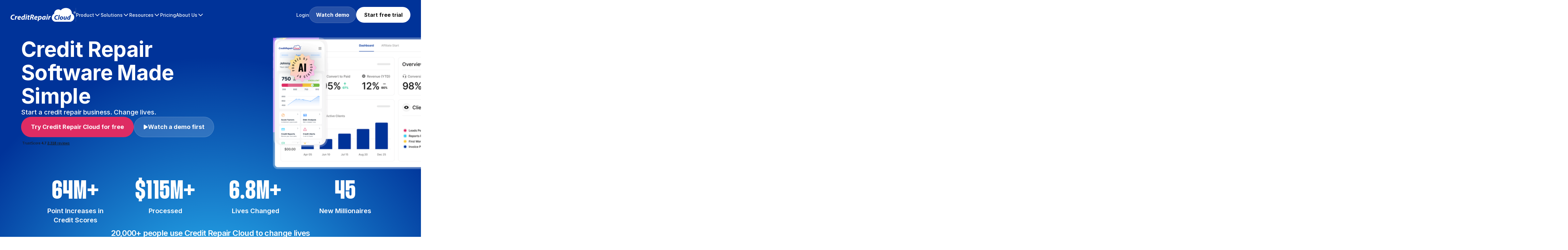

--- FILE ---
content_type: text/html
request_url: https://www.creditrepaircloud.com/?utm_source=partnerstack_marketplace&utm_medium=partner_latashastamps2687&utm_campaign=partnerstack&ps_partner_key=bGF0YXNoYXN0YW1wczI2ODc&ps_xid=DE0Wf6r4nxxpge&gsxid=DE0Wf6r4nxxpge&gspk=bGF0YXNoYXN0YW1wczI2ODc
body_size: 73927
content:
<!DOCTYPE html><!-- Last Published: Wed Jan 21 2026 02:33:25 GMT+0000 (Coordinated Universal Time) --><html data-wf-domain="www.creditrepaircloud.com" data-wf-page="65dfaa51432c3858cb59bb51" data-wf-site="658c2fa458c4458132c5b3c9" lang="en"><head><meta charset="utf-8"/><title>Credit Repair Cloud | Software for Credit Repair Business</title><meta content="Discover the pioneering Credit Repair Software empowering mortgage brokers &amp; entrepreneurs. Transform credit repair businesses. FREE trial available!" name="description"/><meta content="Credit Repair Cloud | Software for Credit Repair Business" property="og:title"/><meta content="Discover the pioneering Credit Repair Software empowering mortgage brokers &amp; entrepreneurs. Transform credit repair businesses. FREE trial available!" property="og:description"/><meta content="https://cdn.prod.website-files.com/658c2fa458c4458132c5b3c9/66bcc89cea35ad529928a4dc_Credit%20Repair%20Cloud%20-%20Open%20Graph%20Image.png" property="og:image"/><meta content="Credit Repair Cloud | Software for Credit Repair Business" property="twitter:title"/><meta content="Discover the pioneering Credit Repair Software empowering mortgage brokers &amp; entrepreneurs. Transform credit repair businesses. FREE trial available!" property="twitter:description"/><meta content="https://cdn.prod.website-files.com/658c2fa458c4458132c5b3c9/66bcc89cea35ad529928a4dc_Credit%20Repair%20Cloud%20-%20Open%20Graph%20Image.png" property="twitter:image"/><meta property="og:type" content="website"/><meta content="summary_large_image" name="twitter:card"/><meta content="width=device-width, initial-scale=1" name="viewport"/><link href="https://cdn.prod.website-files.com/658c2fa458c4458132c5b3c9/css/credit-repair-cloud.webflow.shared.627612592.min.css" rel="stylesheet" type="text/css" integrity="sha384-YnYSWS3wWicPvcH8WasJGNaGTx7u52jkbtYRnAIEsDmcZ9nNEd7O9eIxv1mus0mM" crossorigin="anonymous"/><script type="text/javascript">!function(o,c){var n=c.documentElement,t=" w-mod-";n.className+=t+"js",("ontouchstart"in o||o.DocumentTouch&&c instanceof DocumentTouch)&&(n.className+=t+"touch")}(window,document);</script><link href="https://cdn.prod.website-files.com/658c2fa458c4458132c5b3c9/67bcc792f9522e3aa7d30535_CRC%20Official%20Cloudy%20LOGOS_Social%20Cloudy%20pink%20circle-32px.svg" rel="shortcut icon" type="image/x-icon"/><link href="https://cdn.prod.website-files.com/658c2fa458c4458132c5b3c9/67bfb7abf24339506e7d89a1_CRC%20Official%20Cloudy%20LOGOS_Social%20Cloudy%20pink%20circle-256px.svg" rel="apple-touch-icon"/>

<!-- [Attributes by Finsweet] CMS Load -->
<script defer src="https://cdn.jsdelivr.net/npm/@finsweet/attributes-cmsload@1/cmsload.js"></script>
<!-- [Attributes by Finsweet] CMS Filter -->
<script defer src="https://cdn.jsdelivr.net/npm/@finsweet/attributes-cmsfilter@1/cmsfilter.js"></script>
<!-- [Attributes by Finsweet] Table of Contents -->
<script defer src="https://cdn.jsdelivr.net/npm/@finsweet/attributes-toc@1/toc.js"></script>
<!-- [Attributes by Finsweet] Powerful Rich Text -->
<script defer src="https://cdn.jsdelivr.net/npm/@finsweet/attributes-richtext@1/richtext.js"></script>
<!-- [Attributes by Finsweet] Auto Video -->
<script defer src="https://cdn.jsdelivr.net/npm/@finsweet/attributes-autovideo@1/autovideo.js"></script>
<!-- TrustBox script -->
<script type="text/javascript" src="//widget.trustpilot.com/bootstrap/v5/tp.widget.bootstrap.min.js" async></script>
<!-- End TrustBox script -->

<!-- Google Tag Manager -->
<script>(function(w,d,s,l,i){w[l]=w[l]||[];w[l].push({'gtm.start':
new Date().getTime(),event:'gtm.js'});var f=d.getElementsByTagName(s)[0],
j=d.createElement(s),dl=l!='dataLayer'?'&l='+l:'';j.async=true;j.src=
'https://www.googletagmanager.com/gtm.js?id='+i+dl;f.parentNode.insertBefore(j,f);
})(window,document,'script','dataLayer','GTM-5LVVB8L');</script>
<!-- End Google Tag Manager -->

<link href="https://cdn.jsdelivr.net/npm/swiper@11/swiper-bundle.min.css"/>
<style>
.swiper-pagination-bullets.swiper-pagination-horizontal {
	width: auto;
}
.swiper{
overflow:visible;!important
}
  
  figure{
width: 100% !important;
    margin-left: 0 !important;
    margin-right: 0 !important;
    max-width: none !important;
}
  .c-underline{
  	    border-bottom: 1px solid currentColor;
  }
</style></head><body><div class="page-wrapper"><div class="global-styles w-embed"><style>
/* Make text look crisper and more legible in all browsers */
body {
  -webkit-font-smoothing: antialiased;
  -moz-osx-font-smoothing: grayscale;
  font-smoothing: antialiased;
  text-rendering: optimizeLegibility;
}
img {
	overflow:clip !important
}
/* Focus state style for keyboard navigation for the focusable elements */
*[tabindex]:focus-visible,
  input[type="file"]:focus-visible {
   outline: 0.125rem solid #4d65ff;
   outline-offset: 0.125rem;
}

/* Get rid of top margin on first element in any rich text element */
.w-richtext > :not(div):first-child, .w-richtext > div:first-child > :first-child {
  margin-top: 0 !important;
}

/* Get rid of bottom margin on last element in any rich text element */
.w-richtext>:last-child, .w-richtext ol li:last-child, .w-richtext ul li:last-child {
	margin-bottom: 0 !important;
}

/* Prevent all click and hover interaction with an element */
.pointer-events-off {
	pointer-events: none;
}

/* Enables all click and hover interaction with an element */
.pointer-events-on {
  pointer-events: auto;
}

/* Create a class of .div-square which maintains a 1:1 dimension of a div */
.div-square::after {
	content: "";
	display: block;
	padding-bottom: 100%;
}

/* 
Make the following elements inherit typography styles from the parent and not have hardcoded values. 
Important: You will not be able to style for example "All Links" in Designer with this CSS applied.
Uncomment this CSS to use it in the project. Leave this message for future hand-off.
*/
/*
a,
.w-input,
.w-select,
.w-tab-link,
.w-nav-link,
.w-dropdown-btn,
.w-dropdown-toggle,
.w-dropdown-link {
  color: inherit;
  text-decoration: inherit;
  font-size: inherit;
}
*/

/* Apply "..." after 3 lines of text */
.text-style-3lines {
	display: -webkit-box;
	overflow: hidden;
	-webkit-line-clamp: 3;
	-webkit-box-orient: vertical;
}

/* Apply "..." after 2 lines of text */
.text-style-2lines {
	display: -webkit-box;
	overflow: hidden;
	-webkit-line-clamp: 2;
	-webkit-box-orient: vertical;
}

/* Adds inline flex display */
.display-inlineflex {
  display: inline-flex;
}

/* These classes are never overwritten */
.hide {
  display: none !important;
}

@media screen and (max-width: 991px) {
    .hide, .hide-tablet {
        display: none !important;
    }
}
  @media screen and (max-width: 767px) {
    .hide-mobile-landscape{
      display: none !important;
    }
}
  @media screen and (max-width: 479px) {
    .hide-mobile{
      display: none !important;
    }
}
</style>

<style>
/* Custom styles for ordered list within .rich-text-legal and .rich-text-ebook */
.rich-text-legal ol,
.rich-text-ebook ol {
  list-style-type: none;
  counter-reset: item;
}

.rich-text-legal ol li,
.rich-text-ebook ol li {
  position: relative;
}

.rich-text-legal ol li::before,
.rich-text-ebook ol > li::before {
  content: counter(item);
  counter-increment: item;
  font-size: 16px;
  font-style: normal;
  font-weight: 500;
  line-height: 100%; /* 144.444% */
  background-color: #DE2C63; /* Background color for the bullet */
  color: #fff; /* Text color for the number */
  border-radius: 50%; /* Optional: Create a circular background */
  min-width: 20px;
  min-height: 20px; /* Adjust the padding as needed */
  max-width: 20px;
  max-height: 20px;
  padding: 2px;
  flex-shrink: 0;
  display: flex;
  justify-content: center;
  align-items: center;
  position: absolute;
  left: 0px;
}

/* Custom styles for unordered list within .rich-text-legal and .rich-text-ebook */
.rich-text-legal ul,
.rich-text-ebook ul {
  list-style-type: none;
  padding: 0;
}

.rich-text-legal ul li,
.rich-text-ebook ul li {
  position: relative;
}

.rich-text-legal ul li::before,
.rich-text-ebook ul > li::before {
  content: '';
  width: 24px;
  height: 24px;
  background-image: url(https://cdn.prod.website-files.com/658c2fa458c4458132c5b3c9/659422a2b60b7302d524814d_Arrow%20Icon.svg);
  min-width: 24px;
  min-height: 24px;
  flex-shrink: none;
  display: flex;
  justify-content: center;
  align-items: center;
  background-size: contain;
  position: absolute;
  left: 0px;
}

@media (max-width: 480px) {
  .rich-text-legal ul li::before,
  .rich-text-ebook ul > li::before {
    width: 20px;
    height: 20px;
    min-width: 20px;
    min-height: 20px;
    top: 2px;
  }
  .rich-text-legal ol li::before,
  .rich-text-ebook ol > li::before {
    width: 16px;
    height: 16px;
    min-width: 16px;
    min-height: 16px;
    font-size: 12px;
    top: 2px;
  }
}
</style></div><div class="navbar-contain"><div data-animation="default" data-collapse="medium" data-duration="400" data-easing="ease" data-easing2="ease" data-no-scroll="1" role="banner" class="navbar w-nav"><div class="navbar-wrapper"><a aria-label="true" href="/" aria-current="page" class="nav-brand-logo w-nav-brand w--current"><img src="https://cdn.prod.website-files.com/658c2fa458c4458132c5b3c9/6720e9cf7a6a77a58315f70d_CRC-White-Logo.svg" loading="lazy" alt="" class="nav-brand-logo-img"/></a><div class="nav-menu"><div class="nav-menu-contain"><div class="nav-menu-spacer"></div><div class="nav-menu-wrapper"><div data-hover="false" data-delay="0" class="nav-dropdown w-dropdown"><div class="nav-dropdown-toggle white menu-1 w-dropdown-toggle"><div>Product</div><div class="nav-dropdown-icon w-embed"><svg xmlns="http://www.w3.org/2000/svg" width="20" height="20" viewBox="0 0 20 20" fill="none">
  <path d="M3.57993 6.91066C3.7362 6.75443 3.94812 6.66667 4.16909 6.66667C4.39006 6.66667 4.60199 6.75443 4.75826 6.91066L10.0024 12.1548L15.2466 6.91066C15.3235 6.83107 15.4154 6.76758 15.5171 6.72391C15.6188 6.68023 15.7281 6.65724 15.8388 6.65628C15.9494 6.65532 16.0591 6.6764 16.1616 6.71831C16.264 6.76021 16.357 6.82208 16.4353 6.90033C16.5135 6.97857 16.5754 7.07161 16.6173 7.17403C16.6592 7.27644 16.6803 7.38617 16.6793 7.49682C16.6783 7.60747 16.6554 7.71682 16.6117 7.81849C16.568 7.92016 16.5045 8.01212 16.4249 8.08899L10.5916 13.9223C10.4353 14.0785 10.2234 14.1663 10.0024 14.1663C9.78146 14.1663 9.56953 14.0785 9.41326 13.9223L3.57993 8.08899C3.4237 7.93272 3.33594 7.72079 3.33594 7.49982C3.33594 7.27885 3.4237 7.06693 3.57993 6.91066Z" fill="currentColor"/>
</svg></div></div><nav class="nav-dropdown-list w-dropdown-list"><div class="nav-dropdown-list-contain"><div class="nav-dropdown-list-wrapper"><div class="nav-dropdown-link-contain"><div class="nav-dropdown-link-top-text">How It Works</div><div class="nav-dropdown-link-wrap"><a href="/attract-more-leads" class="nav-dropdown-link w-inline-block"><div class="nav-dropdown-link-icon-wrap"><div class="nav-dropdown-link-icon w-embed"><svg xmlns="http://www.w3.org/2000/svg" width="30" height="30" viewBox="0 0 30 30" fill="none">
  <path d="M6.25 6.25C6.25 4.317 7.817 2.75 9.75 2.75C11.683 2.75 13.25 4.317 13.25 6.25C13.25 7.37833 12.7161 8.38196 11.8871 9.02201C11.8622 9.0404 11.8374 9.05901 11.8128 9.07783C11.2343 9.50051 10.5213 9.75 9.75 9.75C7.817 9.75 6.25 8.183 6.25 6.25ZM9.75 4.5C8.7835 4.5 8 5.2835 8 6.25C8 7.2165 8.7835 8 9.75 8C10.7165 8 11.5 7.2165 11.5 6.25C11.5 5.2835 10.7165 4.5 9.75 4.5ZM18.1129 9.022C17.2839 8.38195 16.75 7.37833 16.75 6.25C16.75 4.317 18.317 2.75 20.25 2.75C22.183 2.75 23.75 4.317 23.75 6.25C23.75 8.183 22.183 9.75 20.25 9.75C19.4787 9.75 18.7657 9.50051 18.1872 9.07783C18.1626 9.05901 18.1378 9.0404 18.1129 9.022ZM20.25 4.5C19.2835 4.5 18.5 5.2835 18.5 6.25C18.5 7.2165 19.2835 8 20.25 8C21.2165 8 22 7.2165 22 6.25C22 5.2835 21.2165 4.5 20.25 4.5ZM5.37497 11.5L10.0487 11.5C9.85527 12.0474 9.75 12.6364 9.75 13.25L5.37497 13.25C4.89177 13.25 4.5 13.6418 4.5 14.125C4.5 15.5546 5.06793 16.6148 5.96668 17.3362C6.37993 17.6679 6.87481 17.9365 7.43425 18.1317C7.02791 18.5647 6.70869 19.0804 6.50458 19.6509C5.90964 19.4088 5.35922 19.0926 4.87126 18.7009C3.5532 17.643 2.75 16.0781 2.75 14.125C2.75 12.6753 3.92523 11.5 5.37497 11.5ZM11.9682 11.5C11.6704 12.0148 11.5 12.6125 11.5 13.25C11.5 14.7262 12.4139 15.9889 13.7068 16.5033C14.1068 16.6625 14.5432 16.75 15 16.75C15.4568 16.75 15.8932 16.6625 16.2932 16.5033C17.5861 15.9889 18.5 14.7262 18.5 13.25C18.5 12.6125 18.3296 12.0148 18.0318 11.5C17.4266 10.4538 16.2955 9.75 15 9.75C13.7045 9.75 12.5734 10.4538 11.9682 11.5ZM14.6074 11.5442C14.7336 11.5153 14.865 11.5 15 11.5C15.135 11.5 15.2664 11.5153 15.3926 11.5442C16.1701 11.7224 16.75 12.4185 16.75 13.25C16.75 13.385 16.7347 13.5164 16.7058 13.6426C16.5276 14.4201 15.8315 15 15 15C14.1685 15 13.4724 14.4201 13.2942 13.6427C13.2653 13.5164 13.25 13.385 13.25 13.25C13.25 12.4185 13.8299 11.7224 14.6074 11.5442ZM24.0333 17.3362C23.6201 17.6679 23.1252 17.9365 22.5658 18.1317C22.9721 18.5647 23.2913 19.0804 23.4954 19.6509C24.0904 19.4088 24.6408 19.0926 25.1287 18.7009C26.4468 17.643 27.25 16.0781 27.25 14.125C27.25 12.6753 26.0747 11.5 24.625 11.5L19.9513 11.5C20.1447 12.0474 20.25 12.6364 20.25 13.25H24.625C25.1083 13.25 25.5 13.6418 25.5 14.125C25.5 15.5546 24.9321 16.6148 24.0333 17.3362ZM19.375 18.5C20.4703 18.5 21.4089 19.1708 21.8024 20.124C21.9297 20.4325 22 20.7705 22 21.125C22 23.0781 21.1968 24.643 19.8787 25.7009C18.5815 26.7421 16.8429 27.25 15 27.25C13.1571 27.25 11.4185 26.7421 10.1213 25.7009C8.8032 24.643 8 23.0781 8 21.125C8 20.7705 8.07027 20.4325 8.19762 20.124C8.59112 19.1708 9.52971 18.5 10.625 18.5L19.375 18.5ZM19.375 20.25L10.625 20.25C10.1418 20.25 9.75 20.6418 9.75 21.125C9.75 22.5546 10.3179 23.6148 11.2167 24.3362C12.1363 25.0743 13.4601 25.5 15 25.5C16.5399 25.5 17.8637 25.0743 18.7833 24.3362C19.6821 23.6148 20.25 22.5546 20.25 21.125C20.25 20.6418 19.8583 20.25 19.375 20.25Z" fill="currentcolor"/>
</svg></div></div><div>Attract More Leads</div></a><a href="/turn-leads-into-customers" class="nav-dropdown-link w-inline-block"><div class="nav-dropdown-link-icon-wrap"><div class="nav-dropdown-link-icon w-embed"><svg xmlns="http://www.w3.org/2000/svg" width="30" height="30" viewBox="0 0 30 30" fill="none">
  <path d="M7.8125 2.5C6.2592 2.5 5 3.7592 5 5.3125V24.6875C5 26.2407 6.2592 27.5 7.8125 27.5H17.188C18.7325 27.5 19.9863 26.2551 20.0005 24.714L20.0008 24.6876V22.8126C20.0008 22.2949 19.5811 21.8751 19.0632 21.8751C18.496 21.8751 18.1391 21.7225 17.8923 21.5241C17.6322 21.315 17.4179 20.9925 17.2535 20.5376C16.9128 19.5939 16.8759 18.3495 16.8757 17.1875C16.8757 16.9501 16.7856 16.7215 16.6236 16.548C16.5282 16.4458 16.4642 16.3765 16.4181 16.3268C16.3051 16.2046 16.2997 16.1989 16.205 16.1096C16.1126 16.0227 15.8305 15.7534 14.7262 14.6496C14.1406 14.0642 13.8159 13.5689 13.7096 13.1905C13.661 13.0171 13.6635 12.8877 13.6901 12.7836C13.7166 12.6804 13.7816 12.5448 13.946 12.3803C14.1103 12.216 14.2456 12.1513 14.3482 12.125C14.4516 12.0985 14.5806 12.0961 14.7536 12.1449C15.1318 12.2515 15.6268 12.5769 16.2126 13.1631C16.8871 13.838 17.5281 14.4719 18.1023 15.0398C19.0516 15.9785 19.8193 16.7376 20.253 17.2024C20.6062 17.5809 21.1995 17.6012 21.578 17.248C21.9565 16.8947 21.977 16.3015 21.6237 15.923C21.268 15.5419 20.6964 14.9699 20.0002 14.28L20.0001 10.0754L23.5519 13.6271C24.0792 14.1545 24.3756 14.8699 24.3756 15.6158V26.5625C24.3756 27.0802 24.7954 27.5 25.3131 27.5C25.8309 27.5 26.2506 27.0802 26.2506 26.5625V15.6158C26.2506 14.3726 25.7568 13.1804 24.8776 12.3012L20.0001 7.42368L20 5.31242C20 3.75915 18.7409 2.5 17.1875 2.5H7.8125ZM15.49 21.1745C15.611 21.5096 15.7671 21.8422 15.9697 22.1523C15.0266 22.6063 14.3759 23.571 14.3759 24.6877V25.625H10.6258V24.6877C10.6258 23.1344 9.36661 21.8752 7.81331 21.8752H6.875V8.12459H7.81331C9.36661 8.12459 10.6258 6.86539 10.6258 5.31209V4.375H14.3759V5.31209C14.3759 6.86539 15.635 8.12459 17.1884 8.12459H18.1251L18.1252 12.4226C17.9321 12.2305 17.7362 12.0352 17.5389 11.8377C16.875 11.1735 16.1035 10.5774 15.2625 10.3403C14.826 10.2172 14.3572 10.1872 13.883 10.3086C13.6006 10.381 13.3368 10.5017 13.0925 10.6646C12.8989 10.6384 12.7014 10.6249 12.5006 10.6249C10.0843 10.6249 8.12556 12.5836 8.12556 14.9999C8.12556 17.4161 10.0843 19.3749 12.5006 19.3749C13.4431 19.3749 14.3161 19.0767 15.0304 18.5697C15.0765 19.425 15.1935 20.3536 15.49 21.1745ZM10.0006 14.9999C10.0006 13.8552 10.7699 12.8901 11.8197 12.5938C11.7674 12.973 11.8057 13.3455 11.9044 13.6973C12.1407 14.539 12.736 15.3114 13.4008 15.9757C13.7529 16.3277 14.0232 16.5966 14.2319 16.8034C13.7828 17.2348 13.1726 17.4999 12.5006 17.4999C11.1198 17.4999 10.0006 16.3806 10.0006 14.9999ZM6.875 5.3125C6.875 4.79474 7.29474 4.375 7.8125 4.375H8.75081V5.31209C8.75081 5.82986 8.33109 6.24959 7.81331 6.24959H6.875V5.3125ZM16.2509 4.375H17.1875C17.7052 4.375 18.125 4.79471 18.125 5.31247L18.1251 6.24959H17.1884C16.6705 6.24959 16.2509 5.82986 16.2509 5.31209V4.375ZM18.1255 23.7502V24.6875C18.1256 25.2052 17.7059 25.625 17.188 25.625H16.2509V24.6877C16.2509 24.1699 16.6705 23.7502 17.1884 23.7502H18.1255ZM8.75081 25.625H7.8125C7.29474 25.625 6.875 25.2052 6.875 24.6875V23.7502H7.81331C8.33109 23.7502 8.75081 24.1699 8.75081 24.6877V25.625Z" fill="currentcolor"/>
</svg></div></div><div>Turn leads into customers</div></a><a href="/easily-repair-credit" class="nav-dropdown-link w-inline-block"><div class="nav-dropdown-link-icon-wrap"><div class="nav-dropdown-link-icon w-embed"><svg xmlns="http://www.w3.org/2000/svg" width="30" height="30" viewBox="0 0 30 30" fill="none">
  <path d="M8.17903 6.8532C9.80004 5.49455 11.8325 4.61075 14.0625 4.41579V6.5625C14.0625 7.08026 14.4823 7.5 15 7.5C15.5177 7.5 15.9375 7.08026 15.9375 6.5625V4.41579C21.1613 4.87247 25.3015 9.10927 25.6069 14.375H23.4375C22.9198 14.375 22.5 14.7948 22.5 15.3125C22.5 15.8302 22.9198 16.25 23.4375 16.25H25.5555C25.2296 19.1395 23.7764 21.5604 21.5956 23.3354C21.1941 23.6623 21.1335 24.2527 21.4604 24.6544C21.7873 25.0559 22.3777 25.1165 22.7794 24.7896C25.5625 22.5242 27.367 19.2977 27.493 15.4341C27.4981 15.3942 27.5008 15.3538 27.5008 15.3125C27.5008 15.2876 27.4998 15.2629 27.4979 15.2384C27.4993 15.1592 27.5 15.0798 27.5 15C27.5 8.09644 21.9035 2.5 15 2.5C8.09644 2.5 2.5 8.09644 2.5 15C2.5 15.4243 2.52074 15.8411 2.56108 16.25C2.90726 19.7589 4.69692 22.6865 7.21232 24.7828C7.61009 25.1141 8.20124 25.0604 8.53271 24.6626C8.86417 24.2649 8.81044 23.6737 8.41268 23.3422C6.27364 21.5597 4.78341 19.1336 4.44705 16.25H6.56204C7.07981 16.25 7.49954 15.8302 7.49954 15.3125C7.49954 14.7948 7.07981 14.375 6.56204 14.375H4.39308C4.52954 12.0225 5.43135 9.87546 6.8532 8.17903L8.39959 9.72541C8.7657 10.0915 9.3593 10.0915 9.72541 9.72541C10.0915 9.3593 10.0915 8.7657 9.72541 8.39959L8.17903 6.8532ZM20.9486 8.29261C20.6509 8.06214 20.228 8.07014 19.9395 8.31171L19.668 8.53959C19.495 8.68487 19.2474 8.89313 18.9485 9.14511C18.351 9.64899 17.5482 10.3281 16.7282 11.0286C15.9087 11.7285 15.0694 12.4519 14.3996 13.0436C14.0651 13.3391 13.7696 13.6047 13.5388 13.8195C13.3241 14.0192 13.1233 14.2134 13.014 14.3484C12.1978 15.3579 12.3725 16.8235 13.4043 17.6221C14.436 18.4206 15.934 18.2498 16.7502 17.2404C16.8595 17.1053 17.0064 16.8694 17.1556 16.6191C17.3161 16.3499 17.5124 16.0074 17.7294 15.6209C18.1639 14.8471 18.6904 13.8816 19.1981 12.9402C19.7061 11.9984 20.197 11.0778 20.5608 10.393C20.7426 10.0505 20.8928 9.76681 20.9975 9.5687L21.1617 9.25771C21.3356 8.92754 21.2464 8.52309 20.9486 8.29261Z" fill="currentcolor"/>
</svg></div></div><div>Easily Repair Credit</div></a><a href="/streamline-your-business" class="nav-dropdown-link w-inline-block"><div class="nav-dropdown-link-icon-wrap"><div class="nav-dropdown-link-icon w-embed"><svg xmlns="http://www.w3.org/2000/svg" width="30" height="30" viewBox="0 0 30 30" fill="none">
  <path d="M9.75 9.75146V7.12646C9.75 5.67672 10.9253 4.50146 12.375 4.50146H17.625C19.0747 4.50146 20.25 5.67672 20.25 7.12646V9.75146H22C23.933 9.75146 25.5 11.3185 25.5 13.2515V22.0015C25.5 23.9345 23.933 25.5015 22 25.5015H8C6.067 25.5015 4.5 23.9345 4.5 22.0015V13.2515C4.5 11.3185 6.067 9.75146 8 9.75146H9.75ZM11.5 7.12646V9.75146H18.5V7.12646C18.5 6.64322 18.1082 6.25146 17.625 6.25146H12.375C11.8918 6.25146 11.5 6.64322 11.5 7.12646ZM6.25 17.6268V22.0015C6.25 22.968 7.0335 23.7515 8 23.7515H22C22.9665 23.7515 23.75 22.968 23.75 22.0015V17.6268C23.0188 18.176 22.1099 18.5015 21.125 18.5015H16.75V19.3765C16.75 19.8597 16.3582 20.2515 15.875 20.2515H14.125C13.6418 20.2515 13.25 19.8597 13.25 19.3765V18.5015H8.875C7.89009 18.5015 6.9812 18.176 6.25 17.6268ZM13.25 16.7515V15.8765C13.25 15.3932 13.6418 15.0015 14.125 15.0015H15.875C16.3582 15.0015 16.75 15.3932 16.75 15.8765V16.7515H21.125C22.5747 16.7515 23.75 15.5762 23.75 14.1265V13.2515C23.75 12.285 22.9665 11.5015 22 11.5015H8C7.0335 11.5015 6.25 12.285 6.25 13.2515V14.1265C6.25 15.5762 7.42525 16.7515 8.875 16.7515H13.25Z" fill="currentcolor"/>
</svg></div></div><div>Streamline your business</div></a><a href="https://creditrepaircloud.canny.io/changelog" target="_blank" class="nav-dropdown-link w-inline-block"><div class="nav-dropdown-link-icon-wrap"><div class="nav-dropdown-link-icon w-embed"><svg xmlns="http://www.w3.org/2000/svg" width="30" height="30" viewBox="0 0 30 30" fill="none">
  <path d="M20.8166 0.423377L21.339 2.02958C21.5015 2.51789 21.7757 2.96162 22.1398 3.32549C22.504 3.68936 22.948 3.96334 23.4367 4.12567L25.0441 4.64768L25.0763 4.65571C25.2002 4.69938 25.3075 4.78039 25.3834 4.88754C25.4592 4.9947 25.5 5.12275 25.5 5.25402C25.5 5.38529 25.4592 5.51334 25.3834 5.6205C25.3075 5.72766 25.2002 5.80866 25.0763 5.85233L23.4689 6.37434C22.9802 6.53667 22.5361 6.81066 22.172 7.17452C21.8078 7.53839 21.5336 7.98212 21.3712 8.47043L20.8488 10.0766C20.8051 10.2004 20.724 10.3076 20.6168 10.3835C20.5095 10.4593 20.3814 10.5 20.25 10.5C20.1186 10.5 19.9905 10.4593 19.8832 10.3835C19.8727 10.376 19.8624 10.3682 19.8523 10.3601C19.7604 10.2863 19.6906 10.1882 19.6512 10.0766L19.1288 8.47043C19.1007 8.38521 19.0693 8.30133 19.0345 8.21899C18.8694 7.82808 18.6303 7.47174 18.3295 7.16998C18.2723 7.1126 18.2131 7.05744 18.1521 7.00459C17.8245 6.72097 17.4438 6.50382 17.0311 6.36631L15.4237 5.8443C15.2998 5.80063 15.1925 5.71963 15.1166 5.61247C15.0408 5.50531 15 5.37726 15 5.24599C15 5.11472 15.0408 4.98667 15.1166 4.87951C15.1925 4.77235 15.2998 4.69135 15.4237 4.64768L17.0311 4.12567C17.5139 3.95911 17.9515 3.68323 18.3098 3.31961C18.6682 2.95598 18.9375 2.51446 19.0967 2.02958L19.6191 0.423377C19.6628 0.299579 19.7439 0.192378 19.8511 0.11655C19.9583 0.040721 20.0865 0 20.2179 0C20.3492 0 20.4774 0.040721 20.5846 0.11655C20.6918 0.192378 20.7729 0.299579 20.8166 0.423377ZM28.1744 12.3198L27.0262 11.9469C26.6772 11.831 26.36 11.6353 26.0999 11.3754C25.8398 11.1154 25.6439 10.7985 25.5279 10.4497L25.1547 9.30242C25.1235 9.21399 25.0656 9.13742 24.989 9.08326C24.9124 9.02909 24.8209 9.00001 24.727 9.00001C24.6332 9.00001 24.5417 9.02909 24.4651 9.08326C24.3885 9.13742 24.3306 9.21399 24.2993 9.30242L23.9262 10.4497C23.8125 10.7961 23.6201 11.1114 23.3642 11.3712C23.1082 11.6309 22.7956 11.8279 22.4508 11.9469L21.3026 12.3198C21.2141 12.351 21.1375 12.4088 21.0833 12.4854C21.0291 12.5619 21 12.6534 21 12.7471C21 12.8409 21.0291 12.9324 21.0833 13.0089C21.1375 13.0855 21.2141 13.1433 21.3026 13.1745L22.4508 13.5474C22.8005 13.6639 23.1181 13.8605 23.3782 14.1214C23.6384 14.3824 23.8339 14.7005 23.9492 15.0503L24.3223 16.1976C24.3535 16.286 24.4114 16.3626 24.488 16.4168C24.5646 16.4709 24.6562 16.5 24.75 16.5C24.8438 16.5 24.9354 16.4709 25.012 16.4168C25.0886 16.3626 25.1465 16.286 25.1777 16.1976L25.5508 15.0503C25.6669 14.7015 25.8627 14.3846 26.1228 14.1247C26.3829 13.8648 26.7001 13.6691 27.0492 13.5531L28.1974 13.1802C28.2859 13.149 28.3625 13.0912 28.4167 13.0147C28.4709 12.9381 28.5 12.8466 28.5 12.7529C28.5 12.6591 28.4709 12.5677 28.4167 12.4911C28.3625 12.4146 28.2859 12.3567 28.1974 12.3255L28.1744 12.3198ZM24 17.8513C24.2365 17.9481 24.4914 17.999 24.7526 18C25.012 17.9994 25.265 17.9678 25.5 17.8816V21.375C25.5 23.6532 23.6532 25.5 21.375 25.5H8.625C6.34683 25.5 4.5 23.6532 4.5 21.375V8.625C4.5 6.34683 6.34683 4.5 8.625 4.5H13.632C13.545 4.73421 13.5 4.98419 13.5 5.24416C13.5 5.50846 13.5465 5.76242 13.6363 6H8.625C7.17525 6 6 7.17525 6 8.625V21.375C6 22.8247 7.17525 24 8.625 24H21.375C22.8247 24 24 22.8247 24 21.375V17.8513ZM18.2036 10.5L18.2293 10.5779C18.3644 10.9535 18.6046 11.2991 19.01 11.6146C19.2202 11.7648 19.4454 11.87 19.6856 11.9301C19.6748 11.9532 19.6644 11.9765 19.6546 12H14.25C13.8358 12 13.5 11.6642 13.5 11.25C13.5 10.8358 13.8358 10.5 14.25 10.5H18.2036ZM10.125 12C10.7463 12 11.25 11.4963 11.25 10.875C11.25 10.2537 10.7463 9.75 10.125 9.75C9.50368 9.75 9 10.2537 9 10.875C9 11.4963 9.50368 12 10.125 12ZM11.25 15.375C11.25 15.9963 10.7463 16.5 10.125 16.5C9.50368 16.5 9 15.9963 9 15.375C9 14.7537 9.50368 14.25 10.125 14.25C10.7463 14.25 11.25 14.7537 11.25 15.375ZM11.25 19.875C11.25 20.4963 10.7463 21 10.125 21C9.50368 21 9 20.4963 9 19.875C9 19.2537 9.50368 18.75 10.125 18.75C10.7463 18.75 11.25 19.2537 11.25 19.875ZM13.5 15.75C13.5 15.3358 13.8358 15 14.25 15H20.25C20.6642 15 21 15.3358 21 15.75C21 16.1642 20.6642 16.5 20.25 16.5H14.25C13.8358 16.5 13.5 16.1642 13.5 15.75ZM13.5 20.25C13.5 19.8358 13.8358 19.5 14.25 19.5H20.25C20.6642 19.5 21 19.8358 21 20.25C21 20.6642 20.6642 21 20.25 21H14.25C13.8358 21 13.5 20.6642 13.5 20.25Z" fill="currentcolor"/>
</svg></div></div><div>What&#x27;s New?</div></a></div></div><div class="nav-dropdown-product-wrap"><div class="nav-dropdown-product-text-wrap"><div class="nav-dropdown-product-heading">Product Overview</div><div class="nav-dropdown-product-text">Discover all the features you need to run, grow, and scale your credit repair business.</div><div class="margin-top-16px"><a href="/how-it-works" class="button w-inline-block"><div class="button-text-contain"><div class="button-text">Learn more</div><div class="button-arrow-icon-1 w-embed"><svg xmlns="http://www.w3.org/2000/svg" width="24" height="24" viewBox="0 0 24 24" fill="none">
  <g clip-path="url(#clip0_5604_12025)">
    <path d="M8.5 5L15.25 11.75L8.5 18.5" stroke="currentColor" stroke-width="2.5" stroke-linecap="round" stroke-linejoin="round"/>
  </g>
  <defs>
    <clipPath id="clip0_5604_12025">
      <rect width="24" height="24" fill="currentColor"/>
    </clipPath>
  </defs>
</svg></div></div></a></div></div><div class="nav-dropdown-product-img-wrap"><img src="https://cdn.prod.website-files.com/658c2fa458c4458132c5b3c9/66362416f57c11eb45b7a2fc_iPhone%2020.png" loading="lazy" alt="" class="nav-dropdown-product-img"/><img src="https://cdn.prod.website-files.com/658c2fa458c4458132c5b3c9/65aec134f4b39aded047c462_Credit%20Score.png" loading="lazy" alt="" class="nav-dropdown-product-img-1"/></div></div><div class="nav-dropdown-cheveron-img w-embed"><svg xmlns="http://www.w3.org/2000/svg" width="100%" height="100%" viewBox="0 0 16 14" fill="none">
<path d="M7.13397 0.5C7.51887 -0.166666 8.48112 -0.166667 8.86602 0.5L15.7942 12.5C16.1791 13.1667 15.698 14 14.9282 14H1.0718C0.301996 14 -0.179129 13.1667 0.205771 12.5L7.13397 0.5Z" fill="currentColor"/>
</svg></div></div></div></nav></div><div data-hover="false" data-delay="0" class="nav-dropdown w-dropdown"><div class="nav-dropdown-toggle white w-dropdown-toggle"><div>Solutions</div><div class="nav-dropdown-icon w-embed"><svg xmlns="http://www.w3.org/2000/svg" width="20" height="20" viewBox="0 0 20 20" fill="none">
  <path d="M3.57993 6.91066C3.7362 6.75443 3.94812 6.66667 4.16909 6.66667C4.39006 6.66667 4.60199 6.75443 4.75826 6.91066L10.0024 12.1548L15.2466 6.91066C15.3235 6.83107 15.4154 6.76758 15.5171 6.72391C15.6188 6.68023 15.7281 6.65724 15.8388 6.65628C15.9494 6.65532 16.0591 6.6764 16.1616 6.71831C16.264 6.76021 16.357 6.82208 16.4353 6.90033C16.5135 6.97857 16.5754 7.07161 16.6173 7.17403C16.6592 7.27644 16.6803 7.38617 16.6793 7.49682C16.6783 7.60747 16.6554 7.71682 16.6117 7.81849C16.568 7.92016 16.5045 8.01212 16.4249 8.08899L10.5916 13.9223C10.4353 14.0785 10.2234 14.1663 10.0024 14.1663C9.78146 14.1663 9.56953 14.0785 9.41326 13.9223L3.57993 8.08899C3.4237 7.93272 3.33594 7.72079 3.33594 7.49982C3.33594 7.27885 3.4237 7.06693 3.57993 6.91066Z" fill="currentColor"/>
</svg></div></div><nav class="nav-dropdown-list w-dropdown-list"><div class="nav-dropdown-list-contain"><div class="nav-dropdown-list-wrapper"><div class="nav-dropdown-link-contain"><div class="nav-dropdown-link-top-text">Who It&#x27;s For</div><div class="nav-dropdown-link-wrap"><a href="/start-repairing-credit" class="nav-dropdown-link w-inline-block"><div class="nav-dropdown-link-icon-wrap"><div class="nav-dropdown-link-icon w-embed"><svg xmlns="http://www.w3.org/2000/svg" width="28" height="28" viewBox="0 0 28 28" fill="none">
  <path d="M12.2519 9.04316C12.2517 7.89313 12.5473 6.76236 13.1101 5.75945C13.6728 4.75653 14.484 3.91514 15.4657 3.31606C16.4474 2.71698 17.5666 2.38033 18.7159 2.33844C19.8651 2.29654 21.0059 2.55081 22.0286 3.07683C22.1509 3.14001 22.2567 3.23119 22.3372 3.34294C22.4176 3.4547 22.4706 3.58387 22.4918 3.71996C22.5129 3.85605 22.5016 3.99521 22.4589 4.12612C22.4161 4.25703 22.343 4.37599 22.2456 4.47333L19.0197 7.70033L20.2564 8.937L23.4986 5.696C23.5953 5.5992 23.7135 5.52645 23.8435 5.48362C23.9735 5.44078 24.1118 5.42905 24.2471 5.44936C24.3825 5.46968 24.5112 5.52146 24.623 5.60057C24.7347 5.67967 24.8263 5.78389 24.8904 5.90483C25.495 7.04557 25.7575 8.33654 25.6466 9.62281C25.5356 10.9091 25.0559 12.136 24.2649 13.1564C23.4738 14.1767 22.4052 14.9471 21.1872 15.3752C19.9692 15.8032 18.6535 15.8707 17.3981 15.5695L8.80556 24.4572C8.14959 25.1359 7.25087 25.5262 6.30711 25.5423C5.36335 25.5584 4.45185 25.1989 3.77314 24.5429C3.09443 23.8869 2.7041 22.9882 2.68802 22.0445C2.68005 21.5772 2.76421 21.1129 2.93568 20.6781C3.10716 20.2433 3.36259 19.8466 3.68739 19.5105L12.4082 10.4875C12.3041 10.0131 12.2517 9.52884 12.2519 9.04316ZM18.9602 4.08483C18.1853 4.08453 17.421 4.26589 16.7288 4.61435C16.0366 4.96281 15.4358 5.46866 14.9744 6.09132C14.5131 6.71398 14.2041 7.43612 14.0723 8.19978C13.9404 8.96344 13.9895 9.74737 14.2154 10.4887C14.261 10.638 14.2657 10.7968 14.2292 10.9486C14.1927 11.1004 14.1162 11.2397 14.0077 11.352L4.94506 20.7262C4.7799 20.897 4.65 21.0987 4.56279 21.3197C4.47557 21.5407 4.43275 21.7768 4.43676 22.0144C4.44485 22.4942 4.64322 22.9511 4.98822 23.2847C5.33323 23.6182 5.7966 23.8011 6.27641 23.793C6.75623 23.7849 7.21317 23.5865 7.54672 23.2415L16.5021 13.977C16.6165 13.8585 16.7621 13.7747 16.922 13.7353C17.082 13.6959 17.2498 13.7024 17.4062 13.7542C18.2454 14.0316 19.1434 14.0797 20.0074 13.8935C20.8713 13.7072 21.6698 13.2935 22.3202 12.695C22.9705 12.0965 23.4491 11.3351 23.7063 10.4896C23.9635 9.64402 23.9901 8.74508 23.7832 7.88583L20.8759 10.7932C20.7946 10.8745 20.6982 10.939 20.592 10.983C20.4858 11.027 20.3719 11.0496 20.257 11.0496C20.142 11.0496 20.0282 11.027 19.922 10.983C19.8158 10.939 19.7193 10.8745 19.6381 10.7932L17.1636 8.31866C16.9997 8.1546 16.9077 7.93221 16.9077 7.70033C16.9077 7.46845 16.9997 7.24606 17.1636 7.082L20.0406 4.20383C19.6859 4.12486 19.3236 4.08496 18.9602 4.08483Z" fill="currentcolor"/>
</svg></div></div><div>Repair Your Credit</div></a><a href="/run-a-credit-repair-business" class="nav-dropdown-link w-inline-block"><div class="nav-dropdown-link-icon-wrap"><div class="nav-dropdown-link-icon w-embed"><svg xmlns="http://www.w3.org/2000/svg" width="31" height="30" viewBox="0 0 31 30" fill="none">
  <path d="M10.9688 3.75098H19.0938C19.3203 3.75099 19.5392 3.83303 19.7099 3.98194C19.8807 4.13084 19.9917 4.33653 20.0225 4.56098L20.0313 4.68848V8.75098H22.2188C23.2962 8.75098 24.3295 9.17899 25.0914 9.94086C25.8532 10.7027 26.2813 11.736 26.2813 12.8135V20.9385C26.2813 22.0159 25.8532 23.0492 25.0914 23.8111C24.3295 24.573 23.2962 25.001 22.2188 25.001H7.84375C6.76631 25.001 5.733 24.573 4.97113 23.8111C4.20926 23.0492 3.78125 22.0159 3.78125 20.9385V12.8135C3.78125 11.736 4.20926 10.7027 4.97113 9.94086C5.733 9.17899 6.76631 8.75098 7.84375 8.75098H10.0313V4.68848C10.0313 4.46193 10.1133 4.24305 10.2622 4.07231C10.4111 3.90158 10.6168 3.79054 10.8413 3.75973L10.9688 3.75098ZM22.2188 10.626H7.84375C7.26359 10.626 6.70719 10.8564 6.29696 11.2667C5.88672 11.6769 5.65625 12.2333 5.65625 12.8135V20.9385C5.65625 22.146 6.63625 23.126 7.84375 23.126H22.2188C22.7989 23.126 23.3553 22.8955 23.7656 22.4853C24.1758 22.075 24.4063 21.5186 24.4063 20.9385V12.8135C24.4063 12.2333 24.1758 11.6769 23.7656 11.2667C23.3553 10.8564 22.7989 10.626 22.2188 10.626ZM18.1563 5.62598H11.9063V8.75098H18.1563V5.62598Z" fill="currentcolor"/>
</svg></div></div><div>Run Credit Repair Business</div></a><a href="/scale-your-credit-repair-business" class="nav-dropdown-link w-inline-block"><div class="nav-dropdown-link-icon-wrap"><div class="nav-dropdown-link-icon w-embed"><svg xmlns="http://www.w3.org/2000/svg" width="30" height="30" viewBox="0 0 30 30" fill="none">
  <path d="M20.9361 2.5L26.6284 2.50065L26.7537 2.51805L26.8773 2.55256L26.9526 2.5845C27.0516 2.62808 27.1444 2.69144 27.226 2.77295L27.2769 2.828L27.3312 2.89847L27.399 3.01113L27.4474 3.12402L27.4712 3.20412L27.4883 3.28413L27.5 3.40187L27.5005 9.06736C27.5005 9.58512 27.0809 10.0049 26.563 10.0049C26.0885 10.0049 25.6962 9.65217 25.6341 9.19457L25.6255 9.06736L25.625 5.69875L17.5759 13.7496C17.243 14.0825 16.7221 14.1128 16.3551 13.8405L16.25 13.7498L12.4621 10.1116L5.35041 17.2232C4.9843 17.5894 4.3907 17.5894 4.02459 17.2232C3.69175 16.8904 3.6615 16.3696 3.93381 16.0026L4.02459 15.8974L11.7992 8.12283C12.132 7.78999 12.6529 7.75974 13.0199 8.03204L13.125 8.12281L16.9129 11.761L24.2975 4.375H20.9361C20.4615 4.375 20.0693 4.02231 20.0072 3.56471L19.9986 3.4375C19.9986 2.96288 20.3514 2.57064 20.809 2.50856L20.9361 2.5ZM4.6875 21.25C5.20526 21.25 5.625 21.6698 5.625 22.1875V26.5625C5.625 27.0802 5.20526 27.5 4.6875 27.5C4.16974 27.5 3.75 27.0802 3.75 26.5625V22.1875C3.75 21.6698 4.16974 21.25 4.6875 21.25ZM11.875 17.1875C11.875 16.6698 11.4553 16.25 10.9375 16.25C10.4197 16.25 10 16.6698 10 17.1875V26.5625C10 27.0802 10.4197 27.5 10.9375 27.5C11.4553 27.5 11.875 27.0802 11.875 26.5625V17.1875ZM17.1875 18.75C17.7052 18.75 18.125 19.1698 18.125 19.6875V26.5625C18.125 27.0802 17.7052 27.5 17.1875 27.5C16.6698 27.5 16.25 27.0802 16.25 26.5625V19.6875C16.25 19.1698 16.6698 18.75 17.1875 18.75ZM24.375 13.4375C24.375 12.9198 23.9552 12.5 23.4375 12.5C22.9198 12.5 22.5 12.9198 22.5 13.4375V26.5625C22.5 27.0802 22.9198 27.5 23.4375 27.5C23.9552 27.5 24.375 27.0802 24.375 26.5625V13.4375Z" fill="currentcolor"/>
</svg></div></div><div>Scale Credit Repair Business</div></a></div></div><div class="nav-dropdown-line-spacer"></div><div class="nav-dropdown-link-contain solutions-grid"><div class="nav-dropdown-link-top-text">Add credit repair to your existing business</div><div class="nav-dropdown-link-wrap grid"><a href="/mortgage-brokers" class="nav-dropdown-link w-inline-block"><div class="nav-dropdown-link-icon-wrap"><div class="nav-dropdown-link-icon w-embed"><svg xmlns="http://www.w3.org/2000/svg" width="30" height="30" viewBox="0 0 30 30" fill="none">
  <path d="M13.1869 3.16486C14.2343 2.28163 15.7657 2.28163 16.8131 3.16487L25.2506 10.28C25.8843 10.8144 26.25 11.6011 26.25 12.4301V24.0674C26.25 25.2755 25.2706 26.2549 24.0625 26.2549H19.6875C18.4794 26.2549 17.5 25.2755 17.5 24.0674V17.8085C17.5 17.636 17.3601 17.496 17.1875 17.496H12.8125C12.6399 17.496 12.5 17.636 12.5 17.8085V24.0674C12.5 25.2755 11.5206 26.2549 10.3125 26.2549H5.9375C4.72938 26.2549 3.75 25.2755 3.75 24.0674V12.4301C3.75 11.6011 4.11569 10.8144 4.7494 10.28L13.1869 3.16486ZM15.6044 4.59825C15.2552 4.30383 14.7448 4.30383 14.3956 4.59825L5.95814 11.7134C5.7469 11.8915 5.625 12.1538 5.625 12.4301V24.0674C5.625 24.24 5.76491 24.3799 5.9375 24.3799H10.3125C10.4851 24.3799 10.625 24.24 10.625 24.0674V17.8085C10.625 16.6004 11.6044 15.621 12.8125 15.621H17.1875C18.3956 15.621 19.375 16.6004 19.375 17.8085V24.0674C19.375 24.24 19.5149 24.3799 19.6875 24.3799H24.0625C24.2351 24.3799 24.375 24.24 24.375 24.0674V12.4301C24.375 12.1538 24.2531 11.8915 24.0419 11.7134L15.6044 4.59825Z" fill="currentcolor"/>
</svg></div></div><div>Mortgage brokers</div></a><a href="/financial-services" class="nav-dropdown-link w-inline-block"><div class="nav-dropdown-link-icon-wrap"><div class="nav-dropdown-link-icon w-embed"><svg xmlns="http://www.w3.org/2000/svg" width="30" height="30" viewBox="0 0 30 30" fill="none">
  <path d="M13.125 10C11.0539 10 9.375 11.6789 9.375 13.75C9.375 15.8211 11.0539 17.5 13.125 17.5C15.1961 17.5 16.875 15.8211 16.875 13.75C16.875 11.6789 15.1961 10 13.125 10ZM11.25 13.75C11.25 12.7145 12.0895 11.875 13.125 11.875C14.1605 11.875 15 12.7145 15 13.75C15 14.7855 14.1605 15.625 13.125 15.625C12.0895 15.625 11.25 14.7855 11.25 13.75ZM2.5 9.0625C2.5 7.5092 3.7592 6.25 5.3125 6.25H20.9375C22.4907 6.25 23.75 7.5092 23.75 9.0625V18.4375C23.75 19.9908 22.4907 21.25 20.9375 21.25H5.3125C3.7592 21.25 2.5 19.9908 2.5 18.4375V9.0625ZM5.3125 8.125C4.79474 8.125 4.375 8.54474 4.375 9.0625V10H5.3125C5.83026 10 6.25 9.58026 6.25 9.0625V8.125H5.3125ZM4.375 15.625H5.3125C6.8658 15.625 8.125 16.8842 8.125 18.4375V19.375H18.125V18.4375C18.125 16.8842 19.3843 15.625 20.9375 15.625H21.875V11.875H20.9375C19.3843 11.875 18.125 10.6158 18.125 9.0625V8.125H8.125V9.0625C8.125 10.6158 6.8658 11.875 5.3125 11.875H4.375V15.625ZM21.875 10V9.0625C21.875 8.54474 21.4552 8.125 20.9375 8.125H20V9.0625C20 9.58026 20.4198 10 20.9375 10H21.875ZM21.875 17.5H20.9375C20.4198 17.5 20 17.9198 20 18.4375V19.375H20.9375C21.4552 19.375 21.875 18.9552 21.875 18.4375V17.5ZM4.375 18.4375C4.375 18.9552 4.79474 19.375 5.3125 19.375H6.25V18.4375C6.25 17.9198 5.83026 17.5 5.3125 17.5H4.375V18.4375ZM5.50171 23.125C6.1501 24.2459 7.362 25 8.75002 25H21.5625C24.8417 25 27.5 22.3417 27.5 19.0625V12.5C27.5 11.112 26.7459 9.9001 25.625 9.25171V19.0625C25.625 21.3061 23.8061 23.125 21.5625 23.125H5.50171Z" fill="currentcolor"/>
</svg></div></div><div>Financial services</div></a><a href="/real-estate-agents" class="nav-dropdown-link w-inline-block"><div class="nav-dropdown-link-icon-wrap"><div class="nav-dropdown-link-icon w-embed"><svg xmlns="http://www.w3.org/2000/svg" width="30" height="30" viewBox="0 0 30 30" fill="none">
  <path d="M21.8778 14.9999C23.7012 14.9999 25.4499 15.7242 26.7392 17.0135C28.0285 18.3028 28.7528 20.0515 28.7528 21.8749C28.7528 23.6982 28.0285 25.4469 26.7392 26.7362C25.4499 28.0256 23.7012 28.7499 21.8778 28.7499C20.0544 28.7499 18.3058 28.0256 17.0165 26.7362C15.7271 25.4469 15.0028 23.6982 15.0028 21.8749C15.0028 20.0515 15.7271 18.3028 17.0165 17.0135C18.3058 15.7242 20.0544 14.9999 21.8778 14.9999ZM18.5703 21.4324C18.4524 21.3185 18.2946 21.2555 18.1307 21.257C17.9668 21.2584 17.8101 21.3241 17.6942 21.44C17.5783 21.5559 17.5126 21.7126 17.5111 21.8765C17.5097 22.0404 17.5727 22.1983 17.6866 22.3161L20.1866 24.8161C20.3038 24.9333 20.4627 24.9991 20.6284 24.9991C20.7942 24.9991 20.9531 24.9333 21.0703 24.8161L26.0703 19.8161C26.1842 19.6983 26.2472 19.5404 26.2457 19.3765C26.2443 19.2126 26.1786 19.0559 26.0627 18.94C25.9468 18.8241 25.7901 18.7584 25.6262 18.757C25.4623 18.7555 25.3044 18.8185 25.1866 18.9324L20.6278 23.4911L18.5703 21.4324ZM15.0303 17.4999C14.6561 18.0843 14.3587 18.7145 14.1453 19.3749H5.31906C5.1959 19.3747 5.07392 19.3989 4.9601 19.4459C4.84629 19.493 4.74287 19.562 4.65578 19.6491C4.5687 19.7362 4.49965 19.8396 4.45259 19.9534C4.40553 20.0672 4.3814 20.1892 4.38156 20.3124V21.0336C4.38156 21.7036 4.62156 22.3511 5.05656 22.8599C6.62281 24.6949 9.08031 25.6274 12.5028 25.6274C13.2491 25.6274 13.9478 25.5824 14.6028 25.4949C14.9091 26.1136 15.2941 26.6861 15.7428 27.2024C14.7478 27.4024 13.6678 27.5024 12.5028 27.5024C8.57031 27.5024 5.58781 26.3711 3.63031 24.0774C2.90579 23.2287 2.50777 22.1495 2.50781 21.0336V20.3124C2.50765 19.9431 2.58024 19.5774 2.72145 19.2362C2.86265 18.895 3.0697 18.5849 3.33077 18.3237C3.59183 18.0625 3.9018 17.8554 4.24295 17.714C4.58411 17.5726 4.94978 17.4999 5.31906 17.4999H15.0303ZM12.5028 2.50488C14.1604 2.50488 15.7501 3.16336 16.9222 4.33547C18.0943 5.50757 18.7528 7.09728 18.7528 8.75488C18.7528 10.4125 18.0943 12.0022 16.9222 13.1743C15.7501 14.3464 14.1604 15.0049 12.5028 15.0049C10.8452 15.0049 9.2555 14.3464 8.08339 13.1743C6.91129 12.0022 6.25281 10.4125 6.25281 8.75488C6.25281 7.09728 6.91129 5.50757 8.08339 4.33547C9.2555 3.16336 10.8452 2.50488 12.5028 2.50488ZM12.5028 4.37988C11.9283 4.37988 11.3594 4.49305 10.8286 4.71291C10.2978 4.93277 9.81548 5.25503 9.40922 5.66129C9.00296 6.06755 8.6807 6.54984 8.46084 7.08064C8.24097 7.61144 8.12781 8.18035 8.12781 8.75488C8.12781 9.32942 8.24097 9.89832 8.46084 10.4291C8.6807 10.9599 9.00296 11.4422 9.40922 11.8485C9.81548 12.2547 10.2978 12.577 10.8286 12.7969C11.3594 13.0167 11.9283 13.1299 12.5028 13.1299C13.6631 13.1299 14.7759 12.6689 15.5964 11.8485C16.4169 11.028 16.8778 9.9152 16.8778 8.75488C16.8778 7.59456 16.4169 6.48176 15.5964 5.66129C14.7759 4.84082 13.6631 4.37988 12.5028 4.37988Z" fill="currentcolor"/>
</svg></div></div><div>Real estate agents</div></a><a href="/auto-dealers" class="nav-dropdown-link w-inline-block"><div class="nav-dropdown-link-icon-wrap"><div class="nav-dropdown-link-icon w-embed"><svg xmlns="http://www.w3.org/2000/svg" width="30" height="30" viewBox="0 0 30 30" fill="none">
  <path d="M6.71811 7.53304C7.12599 6.03751 8.48435 5 10.0345 5H16.073C17.289 5 18.4145 5.64241 19.0329 6.68943L22.1681 11.9981L24.8959 12.6797C26.4263 13.0621 27.5 14.4371 27.5 16.0146V18.125C27.5 19.503 26.6893 20.6915 25.5188 21.2397C25.0993 23.0366 23.4871 24.375 21.5625 24.375C19.755 24.375 18.2231 23.1945 17.6959 21.5625H11.6791C11.1518 23.1945 9.62003 24.375 7.8125 24.375C5.73399 24.375 4.02005 22.814 3.77901 20.8005C2.99891 20.1704 2.5 19.2059 2.5 18.125V15.3125C2.5 13.5529 3.82221 12.102 5.52734 11.8992L6.71811 7.53304ZM17.5478 19.6875C17.8484 17.7406 19.5314 16.25 21.5625 16.25C23.3277 16.25 24.8301 17.3759 25.3905 18.9488C25.5391 18.7096 25.625 18.4274 25.625 18.125V16.0146C25.625 15.2976 25.137 14.6726 24.4412 14.4987L21.445 13.75H5.9375C5.07455 13.75 4.375 14.4495 4.375 15.3125V18.125L4.37514 18.1462C5.09474 17.0068 6.36524 16.25 7.8125 16.25C9.84361 16.25 11.5266 17.7406 11.8272 19.6875H17.5478ZM13.75 11.875H19.9179L17.4184 7.64291C17.1374 7.16701 16.6258 6.875 16.073 6.875H13.75V11.875ZM11.875 6.875H10.0345C9.32987 6.875 8.71244 7.3466 8.52705 8.02638L7.47742 11.875H11.875V6.875ZM7.8125 18.125C6.60437 18.125 5.625 19.1044 5.625 20.3125C5.625 21.5206 6.60437 22.5 7.8125 22.5C9.02063 22.5 10 21.5206 10 20.3125C10 19.1044 9.02063 18.125 7.8125 18.125ZM19.375 20.3125C19.375 21.5206 20.3544 22.5 21.5625 22.5C22.7706 22.5 23.75 21.5206 23.75 20.3125C23.75 19.1044 22.7706 18.125 21.5625 18.125C20.3544 18.125 19.375 19.1044 19.375 20.3125Z" fill="currentcolor"/>
</svg></div></div><div>Auto dealers</div></a><a href="/tax-preparers" class="nav-dropdown-link w-inline-block"><div class="nav-dropdown-link-icon-wrap"><div class="nav-dropdown-link-icon w-embed"><svg xmlns="http://www.w3.org/2000/svg" width="30" height="30" viewBox="0 0 30 30" fill="none">
  <path d="M10.9375 14.375C10.6889 14.375 10.4504 14.4738 10.2746 14.6496C10.0988 14.8254 10 15.0639 10 15.3125C10 15.5611 10.0988 15.7996 10.2746 15.9754C10.4504 16.1512 10.6889 16.25 10.9375 16.25H19.0625C19.3111 16.25 19.5496 16.1512 19.7254 15.9754C19.9012 15.7996 20 15.5611 20 15.3125C20 15.0639 19.9012 14.8254 19.7254 14.6496C19.5496 14.4738 19.3111 14.375 19.0625 14.375H10.9375ZM10.9375 17.8125C10.6889 17.8125 10.4504 17.9113 10.2746 18.0871C10.0988 18.2629 10 18.5014 10 18.75C10 18.9986 10.0988 19.2371 10.2746 19.4129C10.4504 19.5887 10.6889 19.6875 10.9375 19.6875H19.0625C19.3111 19.6875 19.5496 19.5887 19.7254 19.4129C19.9012 19.2371 20 18.9986 20 18.75C20 18.5014 19.9012 18.2629 19.7254 18.0871C19.5496 17.9113 19.3111 17.8125 19.0625 17.8125H10.9375ZM10.9375 21.25C10.6889 21.25 10.4504 21.3488 10.2746 21.5246C10.0988 21.7004 10 21.9389 10 22.1875C10 22.4361 10.0988 22.6746 10.2746 22.8504C10.4504 23.0262 10.6889 23.125 10.9375 23.125H19.0625C19.3111 23.125 19.5496 23.0262 19.7254 22.8504C19.9012 22.6746 20 22.4361 20 22.1875C20 21.9389 19.9012 21.7004 19.7254 21.5246C19.5496 21.3488 19.3111 21.25 19.0625 21.25H10.9375ZM16.9812 3.2325L24.2675 10.5175C24.7364 10.9862 24.9999 11.622 25 12.285V25C25 25.663 24.7366 26.2989 24.2678 26.7678C23.7989 27.2366 23.163 27.5 22.5 27.5H7.5C6.83696 27.5 6.20107 27.2366 5.73223 26.7678C5.26339 26.2989 5 25.663 5 25V5C5 4.33696 5.26339 3.70107 5.73223 3.23223C6.20107 2.76339 6.83696 2.5 7.5 2.5H15.215C15.25 2.5 15.2837 2.505 15.3175 2.50875C15.3425 2.5125 15.3675 2.51625 15.3912 2.5175C15.66 2.53625 15.925 2.5875 16.1712 2.69C16.2425 2.72 16.3112 2.76 16.3787 2.79875L16.4412 2.835L16.5 2.865C16.535 2.88092 16.5688 2.8993 16.6012 2.92C16.6987 2.98625 16.7862 3.065 16.875 3.145C16.8895 3.15805 16.9045 3.17056 16.92 3.1825C16.9415 3.19783 16.9619 3.21453 16.9812 3.2325ZM22.5 25.625C22.6658 25.625 22.8247 25.5591 22.9419 25.4419C23.0592 25.3247 23.125 25.1658 23.125 25V12.5H17.5C16.837 12.5 16.2011 12.2366 15.7322 11.7678C15.2634 11.2989 15 10.663 15 10V4.375H7.5C7.33424 4.375 7.17527 4.44085 7.05806 4.55806C6.94085 4.67527 6.875 4.83424 6.875 5V25C6.875 25.1658 6.94085 25.3247 7.05806 25.4419C7.17527 25.5591 7.33424 25.625 7.5 25.625H22.5ZM21.7225 10.625L16.875 5.77625V10C16.875 10.1658 16.9408 10.3247 17.0581 10.4419C17.1753 10.5592 17.3342 10.625 17.5 10.625H21.7225Z" fill="currentcolor"/>
</svg></div></div><div>Tax preparers</div></a></div></div><div class="nav-dropdown-cheveron-img solution w-embed"><svg xmlns="http://www.w3.org/2000/svg" width="100%" height="100%" viewBox="0 0 16 14" fill="none">
<path d="M7.13397 0.5C7.51887 -0.166666 8.48112 -0.166667 8.86602 0.5L15.7942 12.5C16.1791 13.1667 15.698 14 14.9282 14H1.0718C0.301996 14 -0.179129 13.1667 0.205771 12.5L7.13397 0.5Z" fill="currentColor"/>
</svg></div></div></div></nav></div><div data-hover="false" data-delay="0" class="nav-dropdown w-dropdown"><div class="nav-dropdown-toggle white w-dropdown-toggle"><div>Resources</div><div class="nav-dropdown-icon w-embed"><svg xmlns="http://www.w3.org/2000/svg" width="20" height="20" viewBox="0 0 20 20" fill="none">
  <path d="M3.57993 6.91066C3.7362 6.75443 3.94812 6.66667 4.16909 6.66667C4.39006 6.66667 4.60199 6.75443 4.75826 6.91066L10.0024 12.1548L15.2466 6.91066C15.3235 6.83107 15.4154 6.76758 15.5171 6.72391C15.6188 6.68023 15.7281 6.65724 15.8388 6.65628C15.9494 6.65532 16.0591 6.6764 16.1616 6.71831C16.264 6.76021 16.357 6.82208 16.4353 6.90033C16.5135 6.97857 16.5754 7.07161 16.6173 7.17403C16.6592 7.27644 16.6803 7.38617 16.6793 7.49682C16.6783 7.60747 16.6554 7.71682 16.6117 7.81849C16.568 7.92016 16.5045 8.01212 16.4249 8.08899L10.5916 13.9223C10.4353 14.0785 10.2234 14.1663 10.0024 14.1663C9.78146 14.1663 9.56953 14.0785 9.41326 13.9223L3.57993 8.08899C3.4237 7.93272 3.33594 7.72079 3.33594 7.49982C3.33594 7.27885 3.4237 7.06693 3.57993 6.91066Z" fill="currentColor"/>
</svg></div></div><nav class="nav-dropdown-list w-dropdown-list"><div class="nav-dropdown-list-contain"><div class="nav-dropdown-list-wrapper"><div class="nav-dropdown-link-contain resources"><div class="nav-dropdown-link-wrap resources-grid"><a href="https://w.creditrepaircloud.com/subscribe-to-podcast" target="_blank" class="nav-dropdown-link w-inline-block"><div class="nav-dropdown-link-icon-wrap"><div class="nav-dropdown-link-icon w-embed"><svg xmlns="http://www.w3.org/2000/svg" width="30" height="30" viewBox="0 0 30 30" fill="none">
  <path d="M10.625 8.875C10.625 6.45875 12.5838 4.5 15 4.5C17.4162 4.5 19.375 6.45875 19.375 8.875V15C19.375 17.4162 17.4162 19.375 15 19.375C12.5838 19.375 10.625 17.4162 10.625 15V8.875ZM15 6.25C13.5503 6.25 12.375 7.42525 12.375 8.875V15C12.375 16.4497 13.5503 17.625 15 17.625C16.4497 17.625 17.625 16.4497 17.625 15V8.875C17.625 7.42525 16.4497 6.25 15 6.25ZM8 14.125C8.48325 14.125 8.875 14.5168 8.875 15C8.875 18.3827 11.6173 21.125 15 21.125C18.3827 21.125 21.125 18.3827 21.125 15C21.125 14.5168 21.5168 14.125 22 14.125C22.4832 14.125 22.875 14.5168 22.875 15C22.875 19.0535 19.8125 22.3917 15.875 22.8269V24.625C15.875 25.1082 15.4832 25.5 15 25.5C14.5168 25.5 14.125 25.1082 14.125 24.625V22.8269C10.1875 22.3917 7.125 19.0535 7.125 15C7.125 14.5168 7.51675 14.125 8 14.125Z" fill="currentcolor"/>
</svg></div></div><div>Podcast</div></a><a href="/blog" class="nav-dropdown-link w-inline-block"><div class="nav-dropdown-link-icon-wrap"><div class="nav-dropdown-link-icon w-embed"><svg xmlns="http://www.w3.org/2000/svg" width="30" height="30" viewBox="0 0 30 30" fill="none">
  <path d="M7.5 9.75C7.5 9.33579 7.83579 9 8.25 9H18.75C19.1642 9 19.5 9.33579 19.5 9.75C19.5 10.1642 19.1642 10.5 18.75 10.5H8.25C7.83579 10.5 7.5 10.1642 7.5 9.75ZM15.75 13.5C15.3358 13.5 15 13.8358 15 14.25C15 14.6642 15.3358 15 15.75 15H18.75C19.1642 15 19.5 14.6642 19.5 14.25C19.5 13.8358 19.1642 13.5 18.75 13.5H15.75ZM15 18.75C15 18.3358 15.3358 18 15.75 18H18.75C19.1642 18 19.5 18.3358 19.5 18.75C19.5 19.1642 19.1642 19.5 18.75 19.5H15.75C15.3358 19.5 15 19.1642 15 18.75ZM8.25 13.5C7.83579 13.5 7.5 13.8358 7.5 14.25V18.75C7.5 19.1642 7.83579 19.5 8.25 19.5H12.75C13.1642 19.5 13.5 19.1642 13.5 18.75V14.25C13.5 13.8358 13.1642 13.5 12.75 13.5H8.25ZM9 18V15H12V18H9ZM3 7.5C3 5.84314 4.34315 4.5 6 4.5H21C22.6569 4.5 24 5.84315 24 7.5V9C25.6569 9 27 10.3431 27 12V20.25C27 22.3211 25.3211 24 23.25 24H6.75C4.67893 24 3 22.3211 3 20.25V7.5ZM22.5 7.5C22.5 6.67157 21.8284 6 21 6L6 6C5.17157 6 4.5 6.67157 4.5 7.5L4.5 20.25C4.5 21.4926 5.50736 22.5 6.75 22.5H23.25C24.4926 22.5 25.5 21.4926 25.5 20.25V12C25.5 11.1716 24.8284 10.5 24 10.5V20.25C24 20.6642 23.6642 21 23.25 21C22.8358 21 22.5 20.6642 22.5 20.25V7.5Z" fill="currentcolor"/>
</svg></div></div><div>Blog</div></a><a href="https://w.creditrepaircloud.com/free-book-a" target="_blank" class="nav-dropdown-link w-inline-block"><div class="nav-dropdown-link-icon-wrap"><div class="nav-dropdown-link-icon w-embed"><svg xmlns="http://www.w3.org/2000/svg" width="30" height="30" viewBox="0 0 30 30" fill="none">
  <path d="M9 7.5C9 6.67157 9.67157 6 10.5 6H19.5C20.3284 6 21 6.67157 21 7.5V9C21 9.82843 20.3284 10.5 19.5 10.5H10.5C9.67157 10.5 9 9.82843 9 9V7.5ZM10.5 7.5V9H19.5V7.5H10.5ZM6 6V24C6 25.6569 7.34315 27 9 27H23.25C23.6642 27 24 26.6642 24 26.25C24 25.8358 23.6642 25.5 23.25 25.5H9C8.17157 25.5 7.5 24.8284 7.5 24H22.5C23.3284 24 24 23.3284 24 22.5V6C24 4.34315 22.6569 3 21 3H9C7.34315 3 6 4.34315 6 6ZM21 4.5C21.8284 4.5 22.5 5.17157 22.5 6V22.5H7.5V6C7.5 5.17157 8.17157 4.5 9 4.5H21Z" fill="currentcolor"/>
</svg></div></div><div>Free Book</div></a><a href="/training-and-resources/additional-resources" class="nav-dropdown-link w-inline-block"><div class="nav-dropdown-link-icon-wrap"><div class="nav-dropdown-link-icon w-embed"><svg xmlns="http://www.w3.org/2000/svg" width="30" height="24" viewBox="0 0 30 24" fill="none">
  <g clip-path="url(#clip0_5604_13125)">
    <path d="M14.6875 1.26315C15.2052 1.26315 15.625 1.6873 15.625 2.21051V13.1865L20.2746 8.48803C20.6407 8.11805 21.2343 8.11805 21.6004 8.48803C21.9665 8.85801 21.9665 9.45776 21.6004 9.82773L15.3504 16.1435C14.9843 16.5135 14.3907 16.5135 14.0246 16.1435L7.77459 9.82773C7.40847 9.45776 7.40847 8.85801 7.77459 8.48803C8.1407 8.11805 8.7343 8.11805 9.10041 8.48803L13.75 13.1865V2.21051C13.75 1.6873 14.1698 1.26315 14.6875 1.26315ZM5.625 21.1579C5.625 19.5883 6.8842 18.3158 8.4375 18.3158H20.9375C22.4907 18.3158 23.75 19.5883 23.75 21.1579V21.7895C23.75 22.3127 23.3302 22.7368 22.8125 22.7368C22.2948 22.7368 21.875 22.3127 21.875 21.7895V21.1579C21.875 20.6347 21.4552 20.2105 20.9375 20.2105H8.4375C7.91974 20.2105 7.5 20.6347 7.5 21.1579V21.7895C7.5 22.3127 7.08026 22.7368 6.5625 22.7368C6.04474 22.7368 5.625 22.3127 5.625 21.7895V21.1579Z" fill="currentcolor"/>
  </g>
</svg></div></div><div>Free Downloads</div></a><a href="https://startrepairingcredit.com/live-a" target="_blank" class="nav-dropdown-link w-inline-block"><div class="nav-dropdown-link-icon-wrap"><div class="nav-dropdown-link-icon w-embed"><svg xmlns="http://www.w3.org/2000/svg" width="30" height="30" viewBox="0 0 30 30" fill="none">
  <path d="M14.9948 2.49756C16.4995 2.49756 17.9419 2.76333 19.2781 3.25052L17.7858 4.74283C16.8965 4.5014 15.9607 4.37256 14.9948 4.37256C9.12534 4.37256 4.36719 9.13071 4.36719 15.0001C4.36719 20.8696 9.12534 25.6277 14.9948 25.6277C20.8643 25.6277 25.6224 20.8696 25.6224 15.0001C25.6224 14.0356 25.494 13.1011 25.2532 12.2128L26.7457 10.7203C27.2321 12.0554 27.4974 13.4969 27.4974 15.0001C27.4974 21.9052 21.8998 27.5027 14.9948 27.5027C8.08981 27.5027 2.49219 21.9052 2.49219 15.0001C2.49219 8.09517 8.08981 2.49756 14.9948 2.49756ZM14.9948 7.50018C15.6431 7.50018 16.2721 7.58243 16.8721 7.73707L16.8722 9.69611C16.2851 9.48828 15.6531 9.37518 14.9948 9.37518C11.8882 9.37518 9.36979 11.8936 9.36979 15.0002C9.36979 18.1067 11.8882 20.6252 14.9948 20.6252C18.1013 20.6252 20.6198 18.1067 20.6198 15.0002C20.6198 14.3427 20.507 13.7116 20.2997 13.1252H22.2584C22.4127 13.7245 22.4948 14.3527 22.4948 15.0002C22.4948 19.1424 19.137 22.5002 14.9948 22.5002C10.8527 22.5002 7.49479 19.1424 7.49479 15.0002C7.49479 10.858 10.8527 7.50018 14.9948 7.50018ZM17.4948 15.0002C17.4948 16.3809 16.3755 17.5002 14.9948 17.5002C13.6141 17.5002 12.4948 16.3809 12.4948 15.0002C12.4948 13.6195 13.6141 12.5002 14.9948 12.5002C15.3418 12.5002 15.6723 12.5709 15.9727 12.6987L18.1222 10.5492L18.1221 6.56273C18.1221 6.3141 18.2208 6.07563 18.3967 5.89981L21.5216 2.77472C21.7897 2.5066 22.1929 2.42637 22.5432 2.57148C22.8936 2.71658 23.122 3.05843 23.122 3.43762V6.87515L26.5597 6.87521C26.9389 6.87522 27.2808 7.10363 27.4258 7.45396C27.571 7.80428 27.4908 8.20751 27.2227 8.47563L24.0976 11.6006C23.9217 11.7764 23.6833 11.8752 23.4347 11.8752L19.448 11.8752L17.2977 14.0255C17.4246 14.325 17.4948 14.6544 17.4948 15.0002ZM23.0463 10.0002L24.2965 8.75017L22.1845 8.75013C21.6667 8.75012 21.247 8.3304 21.247 7.81263V5.70102L19.9971 6.951L19.9972 9.92651C20.0101 9.93802 20.0227 9.94995 20.035 9.96228C20.0473 9.97467 20.0593 9.98732 20.0708 10.0002H23.0463Z" fill="currentcolor"/>
</svg></div></div><div>Start Repairing Credit Challenge</div></a><a href="https://help.creditrepaircloud.com/" target="_blank" class="nav-dropdown-link w-inline-block"><div class="nav-dropdown-link-icon-wrap"><div class="nav-dropdown-link-icon w-embed"><svg xmlns="http://www.w3.org/2000/svg" width="30" height="30" viewBox="0 0 30 30" fill="none">
  <path d="M7.5 11.25C7.5 7.10786 10.8579 3.75 15 3.75C19.1421 3.75 22.5 7.10786 22.5 11.25H18.75C17.7145 11.25 16.875 12.0895 16.875 13.125V18.75C16.875 19.7855 17.7145 20.625 18.75 20.625H20.625C22.6961 20.625 24.375 18.9461 24.375 16.875V11.25C24.375 6.07233 20.1777 1.875 15 1.875C9.82233 1.875 5.625 6.07233 5.625 11.25V20.625C5.625 23.7316 8.1434 26.25 11.25 26.25H12.3475C12.7336 27.3424 13.7754 28.125 15 28.125C16.5533 28.125 17.8125 26.8658 17.8125 25.3125C17.8125 23.7592 16.5533 22.5 15 22.5C13.7754 22.5 12.7336 23.2826 12.3475 24.375H11.25C9.17893 24.375 7.5 22.6961 7.5 20.625H11.25C12.2855 20.625 13.125 19.7855 13.125 18.75V13.125C13.125 12.0895 12.2855 11.25 11.25 11.25H7.5ZM22.5 13.125V16.875C22.5 17.9105 21.6605 18.75 20.625 18.75H18.75V13.125H22.5ZM11.25 18.75H7.5V13.125H11.25V18.75ZM14.0625 25.3125C14.0625 24.7947 14.4822 24.375 15 24.375C15.5178 24.375 15.9375 24.7947 15.9375 25.3125C15.9375 25.8303 15.5178 26.25 15 26.25C14.4822 26.25 14.0625 25.8303 14.0625 25.3125Z" fill="currentcolor"/>
</svg></div></div><div>Help Center</div></a><a href="https://w.creditrepaircloud.com/free-training-c" target="_blank" class="nav-dropdown-link w-inline-block"><div class="nav-dropdown-link-icon-wrap"><div class="nav-dropdown-link-icon w-embed"><svg xmlns="http://www.w3.org/2000/svg" width="30" height="30" viewBox="0 0 30 30" fill="none">
  <path d="M2.5 7.8125C2.5 5.56884 4.31884 3.75 6.5625 3.75H23.4375C25.6811 3.75 27.5 5.56884 27.5 7.8125V22.1875C27.5 24.4311 25.6811 26.25 23.4375 26.25H6.5625C4.31884 26.25 2.5 24.4311 2.5 22.1875V7.8125ZM6.5625 5.625C5.35438 5.625 4.375 6.60438 4.375 7.8125V22.1875C4.375 23.3956 5.35438 24.375 6.5625 24.375H23.4375C24.6456 24.375 25.625 23.3956 25.625 22.1875V7.8125C25.625 6.60438 24.6456 5.625 23.4375 5.625H6.5625ZM11.25 11.5634V18.4376C11.25 19.3884 12.2693 19.9911 13.1024 19.5329L19.3519 16.0958C20.2154 15.6209 20.2154 14.3801 19.3519 13.9052L13.1024 10.4681C12.2693 10.0099 11.25 10.6126 11.25 11.5634Z" fill="currentcolor"/>
</svg></div></div><div>Masterclass</div></a><a data-chat="true" href="#" class="nav-dropdown-link w-inline-block"><div class="nav-dropdown-link-icon-wrap"><div class="nav-dropdown-link-icon w-embed"><svg xmlns="http://www.w3.org/2000/svg" width="32" height="32" viewBox="0 0 32 32" fill="none">
  <path d="M9.40579 3.22399L10.9618 2.75599C11.8142 2.49896 12.731 2.56083 13.5411 2.93007C14.3512 3.29931 14.9993 3.95069 15.3645 4.76266L16.5671 7.43732C16.8811 8.13573 16.9685 8.91489 16.8171 9.66551C16.6658 10.4161 16.2832 11.1005 15.7231 11.6227L13.7311 13.48C13.6729 13.5343 13.636 13.6076 13.6271 13.6867C13.5685 14.216 13.9271 15.2467 14.7538 16.68C15.3551 17.7213 15.9005 18.4533 16.3631 18.8627C16.6858 19.1493 16.8631 19.2107 16.9391 19.1893L19.6191 18.3693C20.351 18.1455 21.1346 18.1562 21.86 18.4001C22.5855 18.644 23.2164 19.1088 23.6645 19.7293L25.3725 22.0973C25.8919 22.8174 26.1323 23.7016 26.0492 24.5855C25.9661 25.4695 25.565 26.2933 24.9205 26.904L23.7391 28.024C23.1121 28.6177 22.3421 29.039 21.5039 29.2467C20.6658 29.4544 19.7881 29.4415 18.9565 29.2093C15.2845 28.184 11.9925 25.0853 9.04312 19.9773C6.08979 14.8627 5.05379 10.4573 6.00845 6.75999C6.22335 5.92844 6.64883 5.16626 7.24389 4.54692C7.83894 3.92758 8.58349 3.47197 9.40579 3.22399ZM9.98312 5.13999C9.48988 5.2886 9.04322 5.56171 8.68616 5.93302C8.3291 6.30433 8.07366 6.76132 7.94445 7.25999C7.14179 10.3693 8.06045 14.2747 10.7751 18.9773C13.4858 23.6733 16.4045 26.42 19.4951 27.284C19.994 27.4229 20.5203 27.4304 21.0229 27.3056C21.5254 27.1808 21.9872 26.9281 22.3631 26.572L23.5458 25.452C23.8389 25.1744 24.0212 24.7998 24.059 24.3979C24.0968 23.996 23.9874 23.594 23.7511 23.2667L22.0445 20.9C21.8408 20.6176 21.5538 20.4061 21.2238 20.2951C20.8938 20.1842 20.5373 20.1793 20.2045 20.2813L17.5178 21.104C15.9578 21.568 14.5418 20.3133 13.0218 17.68C11.9978 15.9067 11.5205 14.5333 11.6391 13.4653C11.7018 12.9107 11.9591 12.3987 12.3671 12.0173L14.3591 10.16C14.6138 9.92268 14.7878 9.61157 14.8567 9.27033C14.9256 8.92909 14.8858 8.57484 14.7431 8.25732L13.5405 5.58266C13.3745 5.21387 13.0801 4.91801 12.7121 4.75022C12.3441 4.58242 11.9277 4.55415 11.5405 4.67066L9.98312 5.13999Z" fill="Currentcolor"/>
</svg></div></div><div>Contact us</div></a><a href="https://creditrepairexpo.com/" target="_blank" class="nav-dropdown-link w-inline-block"><div class="nav-dropdown-link-icon-wrap"><div class="nav-dropdown-link-icon w-embed"><svg xmlns="http://www.w3.org/2000/svg" width="32" height="32" viewBox="0 0 32 32" fill="none">
  <path d="M26.2035 25H5.35201L5.28747 24.9835C2.68202 24.314 1 22.1679 1 19.5157C1 18.2956 1.37136 17.0435 2.04555 15.9904C2.61053 15.1089 3.35324 14.4089 4.16844 13.9834C4.10819 13.1444 4.23107 12.302 4.52788 11.5194C4.95285 10.4187 5.71939 9.50314 6.80367 8.80003C8.23795 7.86945 9.65387 7.94286 10.5892 8.16775C11.4075 8.36462 12.1736 8.74814 12.8322 9.29066C13.5372 8.37093 14.4894 7.58872 15.6199 7.00555C16.8779 6.35724 18.2923 6 19.603 6C22.2581 6 24.4406 6.87889 25.9146 8.54309C27.1726 9.96275 27.8453 11.9035 27.7927 13.9276C28.7358 14.3118 29.5458 14.9831 30.1171 15.8539C30.7679 16.8567 31.0737 18.0593 30.985 19.266C30.7834 22.035 28.9777 24.224 26.273 24.9788L26.2035 25ZM5.48456 23.8109H26.058C28.2638 23.1673 29.7319 21.3811 29.8957 19.1301C30.0402 17.1458 28.8785 15.3736 27.0713 14.8199L26.6672 14.6953L26.6821 14.2548C26.6816 14.2454 26.6816 14.2359 26.6821 14.2264V14.2202C26.8266 12.359 26.2546 10.5495 25.1128 9.26274C23.8503 7.83843 21.9453 7.08568 19.603 7.08568C17.1545 7.08568 14.5887 8.45106 13.3684 10.4058L12.9802 11.0262L12.5046 10.4741C11.5941 9.41784 9.33613 8.44538 7.38106 9.71304C5.22441 11.1089 5.14697 13.1252 5.29591 14.2026L5.35598 14.6493L4.95235 14.8121C3.32097 15.4718 2.09222 17.471 2.09222 19.464C2.09222 20.5497 2.43677 21.532 3.08813 22.3127C3.68984 23.0323 4.51745 23.5493 5.48456 23.8104V23.8109Z" fill="currentcolor" stroke="currentcolor" stroke-width="0.5"/>
  <path d="M20.0028 15.6102C20.7681 15.6102 21.3885 14.9642 21.3885 14.1673C21.3885 13.3704 20.7681 12.7244 20.0028 12.7244C19.2376 12.7244 18.6172 13.3704 18.6172 14.1673C18.6172 14.9642 19.2376 15.6102 20.0028 15.6102Z" fill="currentcolor" stroke="currentcolor" stroke-width="0.5"/>
  <path d="M19.199 18.4814C18.9677 18.4525 18.6574 18.5378 18.6097 18.8082C18.5903 18.9167 18.3198 20.6032 16.04 20.6078C13.7607 20.6032 13.4897 18.9167 13.4703 18.8082C13.4231 18.5378 13.1124 18.4525 12.881 18.4814C12.6263 18.514 12.4461 18.7487 12.4809 18.9891C12.5057 19.1613 12.5777 19.624 13.0577 20.2418C13.5006 20.8105 14.4548 21.5033 16.0395 21.5038C17.6242 21.5038 18.5784 20.811 19.0213 20.2418C19.5014 19.6214 19.5733 19.1613 19.5982 18.9891C19.6339 18.7487 19.4537 18.514 19.199 18.4814Z" fill="currentcolor" stroke="currentcolor" stroke-width="0.5"/>
  <path d="M12.0419 15.6102C12.8071 15.6102 13.4275 14.9642 13.4275 14.1673C13.4275 13.3704 12.8071 12.7244 12.0419 12.7244C11.2766 12.7244 10.6562 13.3704 10.6562 14.1673C10.6562 14.9642 11.2766 15.6102 12.0419 15.6102Z" fill="currentcolor" stroke="currentcolor" stroke-width="0.5"/>
  <path d="M29.6599 25.3603H30.0501C30.1517 25.3541 30.2521 25.3861 30.333 25.4506C30.3673 25.4837 30.3941 25.5243 30.4115 25.5695C30.4289 25.6147 30.4363 25.6634 30.4334 25.7119C30.436 25.7609 30.4284 25.8098 30.4111 25.8553C30.3938 25.9009 30.3671 25.9419 30.333 25.9757C30.253 26.042 30.1521 26.075 30.0501 26.0683H29.6599V25.3603ZM29.2356 25.0039V27.0021H29.6599V26.4247H30.0957L30.4037 27.0021H30.8943L30.4744 26.3392C30.5873 26.2869 30.6821 26.1998 30.746 26.0897C30.8121 25.9691 30.8445 25.8317 30.8395 25.6929C30.8442 25.5976 30.8282 25.5023 30.7927 25.4143C30.7571 25.3262 30.7029 25.2477 30.6342 25.1845C30.4659 25.0548 30.2591 24.9909 30.0501 25.0039H29.2356ZM29.1899 27.4796C28.834 27.2606 28.5754 26.9042 28.4703 26.4878C28.3652 26.0715 28.4221 25.6287 28.6286 25.2558C28.7659 25.0088 28.9624 24.8033 29.199 24.6594C29.4403 24.5118 29.7156 24.4354 29.9953 24.4385C30.2755 24.4355 30.5513 24.511 30.7939 24.657C31.0303 24.7992 31.2264 25.004 31.3623 25.2506C31.4981 25.4972 31.5689 25.7769 31.5673 26.0612C31.5689 26.3491 31.4965 26.6321 31.3574 26.8809C31.2185 27.1305 31.0187 27.3376 30.7784 27.4811C30.538 27.6246 30.2655 27.6995 29.9885 27.6982C29.7097 27.7012 29.4354 27.6257 29.1945 27.4796M28.9891 24.2626C28.6875 24.4496 28.4375 24.7148 28.2636 25.0324C28.0908 25.3498 28 25.7083 28 26.0731C28 26.4379 28.0908 26.7964 28.2636 27.1137C28.395 27.3514 28.5701 27.5596 28.779 27.7266C28.9879 27.8935 29.2264 28.0158 29.4808 28.0864C29.7352 28.1571 30.0005 28.1747 30.2615 28.1383C30.5225 28.1018 30.7739 28.012 31.0015 27.874C31.3043 27.6878 31.5552 27.4225 31.7293 27.1042C31.9956 26.6261 32.0691 26.0575 31.9335 25.523C31.7979 24.9886 31.4644 24.5319 31.0061 24.2531C30.7007 24.0658 30.352 23.9689 29.9976 23.9728C29.6419 23.9688 29.292 24.0674 28.9869 24.2579" fill="currentcolor"/>
</svg></div></div><div>Credit Repair Expo</div></a></div></div><div class="nav-dropdown-resources-wrap"><div class="nav-dropdown-resources-header"><div class="nav-dropdown-link-top-text">Training &amp; Resources</div><a href="/training-and-resources" class="button transparent-red w-inline-block"><div class="button-text-contain"><div class="button-arrow-icon-2 w-embed"><svg xmlns="http://www.w3.org/2000/svg" width="100%" height="100%" viewBox="0 0 24 24" fill="none">
<g clip-path="url(#clip0_1882_2913)">
<path d="M8.5 5L15.25 11.75L8.5 18.5" stroke="currentColor" stroke-width="2.5" stroke-linecap="round" stroke-linejoin="round"/>
</g>
<defs>
<clipPath id="clip0_1882_2913">
<rect width="24" height="24" fill="currentColor"/>
</clipPath>
</defs>
</svg></div><div class="button-text">View all</div><div class="button-arrow-icon-1 w-embed"><svg xmlns="http://www.w3.org/2000/svg" width="100%" height="100%" viewBox="0 0 24 24" fill="none">
<g clip-path="url(#clip0_1882_2913)">
<path d="M8.5 5L15.25 11.75L8.5 18.5" stroke="currentColor" stroke-width="2.5" stroke-linecap="round" stroke-linejoin="round"/>
</g>
<defs>
<clipPath id="clip0_1882_2913">
<rect width="24" height="24" fill="currentColor"/>
</clipPath>
</defs>
</svg></div></div></a></div><img src="https://cdn.prod.website-files.com/658c2fa458c4458132c5b3c9/66362fe807e7457c0ac98728_Training%20and%20Resources%20Img.png" loading="lazy" sizes="100vw" srcset="https://cdn.prod.website-files.com/658c2fa458c4458132c5b3c9/66362fe807e7457c0ac98728_Training%20and%20Resources%20Img-p-500.png 500w, https://cdn.prod.website-files.com/658c2fa458c4458132c5b3c9/66362fe807e7457c0ac98728_Training%20and%20Resources%20Img.png 964w" alt="" class="nav-dropdown-resources-img"/></div><div class="nav-dropdown-cheveron-img resources w-embed"><svg xmlns="http://www.w3.org/2000/svg" width="100%" height="100%" viewBox="0 0 16 14" fill="none">
<path d="M7.13397 0.5C7.51887 -0.166666 8.48112 -0.166667 8.86602 0.5L15.7942 12.5C16.1791 13.1667 15.698 14 14.9282 14H1.0718C0.301996 14 -0.179129 13.1667 0.205771 12.5L7.13397 0.5Z" fill="currentColor"/>
</svg></div></div></div></nav></div><a data-w-id="c4548be1-0088-5ab3-b125-f143e2f19801" href="/pricing" class="nav-link white w-nav-link">Pricing</a><div data-hover="false" data-delay="0" class="nav-dropdown w-dropdown"><div data-w-id="7ed46e26-decd-8aba-66d8-66b5e2d4e42b" class="nav-dropdown-toggle white w-dropdown-toggle"><div>About Us</div><div class="nav-dropdown-icon w-embed"><svg xmlns="http://www.w3.org/2000/svg" width="20" height="20" viewBox="0 0 20 20" fill="none">
  <path d="M3.57993 6.91066C3.7362 6.75443 3.94812 6.66667 4.16909 6.66667C4.39006 6.66667 4.60199 6.75443 4.75826 6.91066L10.0024 12.1548L15.2466 6.91066C15.3235 6.83107 15.4154 6.76758 15.5171 6.72391C15.6188 6.68023 15.7281 6.65724 15.8388 6.65628C15.9494 6.65532 16.0591 6.6764 16.1616 6.71831C16.264 6.76021 16.357 6.82208 16.4353 6.90033C16.5135 6.97857 16.5754 7.07161 16.6173 7.17403C16.6592 7.27644 16.6803 7.38617 16.6793 7.49682C16.6783 7.60747 16.6554 7.71682 16.6117 7.81849C16.568 7.92016 16.5045 8.01212 16.4249 8.08899L10.5916 13.9223C10.4353 14.0785 10.2234 14.1663 10.0024 14.1663C9.78146 14.1663 9.56953 14.0785 9.41326 13.9223L3.57993 8.08899C3.4237 7.93272 3.33594 7.72079 3.33594 7.49982C3.33594 7.27885 3.4237 7.06693 3.57993 6.91066Z" fill="currentColor"/>
</svg></div></div><nav class="nav-dropdown-list w-dropdown-list"><div class="nav-dropdown-list-contain"><div class="nav-dropdown-list-wrapper"><div class="nav-dropdown-link-contain about"><div class="nav-dropdown-link-wrap"><a href="/culture" class="nav-dropdown-link w-inline-block"><div class="nav-dropdown-link-icon-wrap"><div class="nav-dropdown-link-icon w-embed"><svg xmlns="http://www.w3.org/2000/svg" width="30" height="30" viewBox="0 0 30 30" fill="none">
  <path d="M25.0047 7.49878H22.53C20.6058 5.56766 17.9434 4.37256 15.002 4.37256C12.0605 4.37256 9.39809 5.56766 7.47392 7.49878H4.99914C7.27999 4.46195 10.9116 2.49756 15.002 2.49756C19.0924 2.49756 22.7239 4.46195 25.0047 7.49878ZM4.375 14.9995C4.375 14.5764 4.39972 14.159 4.44782 13.7488H2.56178C2.52093 14.1602 2.5 14.5774 2.5 14.9995C2.5 21.9042 8.09731 27.5014 15.002 27.5014C21.485 27.5014 26.8154 22.5669 27.4422 16.2488H26.25V17.4988H25.3334C24.2093 22.1619 20.0103 25.6264 15.002 25.6264C9.13284 25.6264 4.375 20.8687 4.375 14.9995ZM15.0019 20.6264C13.2543 20.6264 11.6405 19.8258 10.5791 18.4787C10.2587 18.0719 9.66921 18.002 9.26252 18.3224C8.85582 18.6429 8.7859 19.2324 9.10634 19.639C10.5196 21.4328 12.6736 22.5014 15.0019 22.5014C17.3271 22.5014 19.4786 21.4357 20.892 19.646C21.213 19.2397 21.1437 18.6502 20.7374 18.3293C20.3311 18.0083 19.7415 18.0775 19.4206 18.4839C18.359 19.8279 16.7472 20.6264 15.0019 20.6264ZM3.75 8.74878H27.5V12.4988H26.25V14.9988H25V16.2488H18.75V14.9988H17.5V12.4988H15V14.9988H13.75V16.2488H7.5V14.9988H6.25V12.4988H5V11.2488H2.5V9.99878H3.75V8.74878ZM1.25 12.4988V11.2488H2.5V12.4988H1.25ZM1.25 12.4988H0V14.9988H1.25V12.4988ZM8.75 11.2488H7.5V12.4988H8.75V13.7488H10V12.4988H8.75V11.2488ZM20 11.2488H18.75V12.4988H20V13.7488H21.25V12.4988H20V11.2488Z" fill="currentcolor"/>
</svg></div></div><div>Our Culture</div></a><a href="/customer-stories" class="nav-dropdown-link w-inline-block"><div class="nav-dropdown-link-icon-wrap"><div class="nav-dropdown-link-icon w-embed"><svg xmlns="http://www.w3.org/2000/svg" width="30" height="30" viewBox="0 0 30 30" fill="none">
  <path d="M16.5112 3.87769C15.8922 2.62345 14.1037 2.62346 13.4847 3.87769L10.5373 9.84983L3.94669 10.8075C2.56256 11.0086 2.00989 12.7096 3.01145 13.6859L7.7805 18.3345L6.65467 24.8986C6.41824 26.2771 7.86516 27.3284 9.10315 26.6775L14.998 23.5784L20.8929 26.6775C22.1309 27.3284 23.5777 26.2771 23.3414 24.8986L22.2155 18.3345L26.9846 13.6859C27.9861 12.7096 27.4335 11.0086 26.0494 10.8075L19.4587 9.84983L16.5112 3.87769ZM12.1751 10.768L14.998 5.04817L17.821 10.768C18.0667 11.2661 18.5419 11.6113 19.0915 11.6912L25.4037 12.6084L20.8361 17.0607C20.4385 17.4484 20.257 18.0069 20.3509 18.5544L21.4291 24.8411L15.7832 21.8729C15.2916 21.6144 14.7044 21.6144 14.2127 21.8729L8.56691 24.8411L9.64517 18.5544C9.73906 18.0069 9.55757 17.4484 9.15985 17.0607L4.59227 12.6084L10.9045 11.6912C11.4541 11.6113 11.9293 11.2661 12.1751 10.768ZM1.45547 4.72627C1.13202 5.13057 1.19757 5.72053 1.60189 6.04398L4.72689 8.54398C5.13119 8.86743 5.72115 8.80189 6.0446 8.39757C6.36805 7.99326 6.3025 7.40331 5.89819 7.07986L2.77319 4.57986C2.36887 4.25641 1.77891 4.32196 1.45547 4.72627ZM28.5446 22.7726C28.8681 22.3682 28.8025 21.7782 28.3982 21.4549L25.2732 18.9549C24.8689 18.6314 24.279 18.697 23.9555 19.1012C23.632 19.5056 23.6976 20.0955 24.1019 20.419L27.2269 22.919C27.6312 23.2424 28.2211 23.1769 28.5446 22.7726ZM1.60189 21.4549C1.19757 21.7782 1.13202 22.3682 1.45547 22.7726C1.77891 23.1769 2.36887 23.2424 2.77319 22.919L5.89819 20.419C6.3025 20.0955 6.36805 19.5056 6.0446 19.1012C5.72115 18.697 5.13119 18.6314 4.72689 18.9549L1.60189 21.4549ZM28.5446 4.72627C28.8681 5.13057 28.8025 5.72053 28.3982 6.04398L25.2732 8.54398C24.8689 8.86743 24.279 8.80189 23.9555 8.39757C23.632 7.99326 23.6976 7.40331 24.1019 7.07986L27.2269 4.57986C27.6312 4.25641 28.2211 4.32196 28.5446 4.72627Z" fill="currentcolor"/>
</svg></div></div><div>Customer Stories</div></a><a href="/careers" class="nav-dropdown-link w-inline-block"><div class="nav-dropdown-link-icon-wrap"><div class="nav-dropdown-link-icon w-embed"><svg xmlns="http://www.w3.org/2000/svg" width="30" height="30" viewBox="0 0 30 30" fill="none">
  <path d="M12.8125 4.375H17.1875C17.7053 4.375 18.125 4.79473 18.125 5.3125V7.5H11.875V5.3125C11.875 4.79473 12.2947 4.375 12.8125 4.375ZM10 5.3125V7.5H7.8125C5.56884 7.5 3.75 9.31884 3.75 11.5625V13.2496C4.33192 12.9522 4.96181 12.7352 5.625 12.6134V11.5625C5.625 10.3544 6.60438 9.375 7.8125 9.375H22.1875C23.3956 9.375 24.375 10.3544 24.375 11.5625V13.4375C24.375 14.6456 23.3956 15.625 22.1875 15.625H17.5V15C17.5 14.3096 16.9404 13.75 16.25 13.75H13.75C13.0596 13.75 12.5 14.3096 12.5 15V15.4212C13.1747 16.3793 13.6109 17.5176 13.7219 18.7497L13.75 18.75H16.25C16.9404 18.75 17.5 18.1904 17.5 17.5H22.1875C22.9929 17.5 23.7436 17.2656 24.375 16.8614V20.9375C24.375 22.1456 23.3956 23.125 22.1875 23.125H13.7186L15.5936 25H22.1875C24.4312 25 26.25 23.1812 26.25 20.9375V11.5625C26.25 9.31884 24.4312 7.5 22.1875 7.5H20V5.3125C20 3.7592 18.7408 2.5 17.1875 2.5H12.8125C11.2592 2.5 10 3.7592 10 5.3125ZM6.875 25C8.08984 25 9.21473 24.6149 10.1343 23.9601L13.3996 27.2254C13.7657 27.5915 14.3593 27.5915 14.7254 27.2254C15.0915 26.8593 15.0915 26.2657 14.7254 25.8996L11.4601 22.6343C12.1149 21.7147 12.5 20.5898 12.5 19.375C12.5 16.2684 9.9816 13.75 6.875 13.75C3.7684 13.75 1.25 16.2684 1.25 19.375C1.25 22.4816 3.7684 25 6.875 25ZM6.875 23.125C4.80393 23.125 3.125 21.4461 3.125 19.375C3.125 17.3039 4.80393 15.625 6.875 15.625C8.94607 15.625 10.625 17.3039 10.625 19.375C10.625 21.4461 8.94607 23.125 6.875 23.125Z" fill="currentcolor"/>
</svg></div></div><div>Careers</div></a></div></div><div class="nav-dropdown-product-wrap about"><div class="nav-dropdown-product-text-wrap about"><div class="nav-dropdown-product-heading">Our story</div><div class="nav-dropdown-product-text">See how Credit Repair Cloud is helping people change their lives and their communities through credit repair.</div><div class="margin-top-16px"><a href="/about-us" class="button w-inline-block"><div class="button-text-contain"><div class="button-text">Learn more</div><div class="button-arrow-icon-1 w-embed"><svg xmlns="http://www.w3.org/2000/svg" width="24" height="24" viewBox="0 0 24 24" fill="none">
  <g clip-path="url(#clip0_5604_12025)">
    <path d="M8.5 5L15.25 11.75L8.5 18.5" stroke="currentColor" stroke-width="2.5" stroke-linecap="round" stroke-linejoin="round"/>
  </g>
  <defs>
    <clipPath id="clip0_5604_12025">
      <rect width="24" height="24" fill="currentColor"/>
    </clipPath>
  </defs>
</svg></div></div></a></div></div><div class="nav-dropdown-product-img-wrap about"><img src="https://cdn.prod.website-files.com/658c2fa458c4458132c5b3c9/679d4dbd6f9a473d7248fdf5_Our-Story-Img.png" loading="lazy" alt="" class="nav-dropdown-product-img"/></div></div><div class="nav-dropdown-cheveron-img about w-embed"><svg xmlns="http://www.w3.org/2000/svg" width="100%" height="100%" viewBox="0 0 16 14" fill="none">
<path d="M7.13397 0.5C7.51887 -0.166666 8.48112 -0.166667 8.86602 0.5L15.7942 12.5C16.1791 13.1667 15.698 14 14.9282 14H1.0718C0.301996 14 -0.179129 13.1667 0.205771 12.5L7.13397 0.5Z" fill="currentColor"/>
</svg></div></div></div></nav></div></div><div class="nav-menu-wrapper-tablet"><div class="nav-dropdown-tablet"><div class="nav-dropdown-toggle-tablet product"><div>Product</div><div class="nav-dropdown-icon w-embed"><svg xmlns="http://www.w3.org/2000/svg" width="20" height="20" viewBox="0 0 20 20" fill="none">
  <path d="M6.50441 16.838C6.34818 16.6818 6.26042 16.4698 6.26042 16.2489C6.26042 16.0279 6.34818 15.816 6.50441 15.6597L11.7486 10.4155L6.50441 5.17138C6.42482 5.0945 6.36133 5.00255 6.31766 4.90088C6.27398 4.79921 6.25099 4.68986 6.25003 4.57921C6.24907 4.46856 6.27015 4.35883 6.31206 4.25641C6.35396 4.154 6.41583 4.06096 6.49408 3.98271C6.57232 3.90447 6.66536 3.84259 6.76778 3.80069C6.87019 3.75879 6.97992 3.7377 7.09057 3.73867C7.20122 3.73963 7.31057 3.76262 7.41224 3.80629C7.51391 3.84996 7.60587 3.91345 7.68274 3.99304L13.5161 9.82638C13.6723 9.98265 13.7601 10.1946 13.7601 10.4155C13.7601 10.6365 13.6723 10.8484 13.5161 11.0047L7.68274 16.838C7.52647 16.9943 7.31454 17.082 7.09357 17.082C6.8726 17.082 6.66068 16.9943 6.50441 16.838Z" fill="currentColor"/>
</svg></div></div><div class="nav-dropdown-list-tablet product"><div class="nav-dropdown-list-contain"><div class="nav-dropdown-tablet-wrap"><div class="nav-dropdown-tablet-top-wrap"><div class="back-button"><div class="back-button-icon w-embed"><svg xmlns="http://www.w3.org/2000/svg" width="20" height="20" viewBox="0 0 20 20" fill="none">
  <path d="M13.4956 16.838C13.6518 16.6818 13.7396 16.4698 13.7396 16.2489C13.7396 16.0279 13.6518 15.816 13.4956 15.6597L8.25143 10.4155L13.4956 5.17138C13.5752 5.0945 13.6387 5.00255 13.6823 4.90088C13.726 4.79921 13.749 4.68986 13.75 4.57921C13.7509 4.46856 13.7298 4.35883 13.6879 4.25641C13.646 4.154 13.5842 4.06096 13.5059 3.98271C13.4277 3.90447 13.3346 3.84259 13.2322 3.80069C13.1298 3.75879 13.0201 3.7377 12.9094 3.73867C12.7988 3.73963 12.6894 3.76262 12.5878 3.80629C12.4861 3.84996 12.3941 3.91345 12.3173 3.99304L6.48393 9.82638C6.3277 9.98265 6.23994 10.1946 6.23994 10.4155C6.23994 10.6365 6.3277 10.8484 6.48393 11.0047L12.3173 16.838C12.4735 16.9943 12.6855 17.082 12.9064 17.082C13.1274 17.082 13.3393 16.9943 13.4956 16.838Z" fill="currentColor"/>
</svg></div><div>Product</div></div><div class="nav-dropdown-content-wrap"><div class="nav-dropdown-product-text-wrap"><div class="nav-dropdown-product-heading">Product Overview</div><div class="nav-dropdown-product-text">Discover all the features you need to run, grow, and scale your credit repair business.</div><div class="margin-top-16px"><a href="/how-it-works" class="button w-inline-block"><div class="button-text-contain"><div class="button-text">Learn more</div><div class="button-arrow-icon-1 w-embed"><svg xmlns="http://www.w3.org/2000/svg" width="24" height="24" viewBox="0 0 24 24" fill="none">
  <g clip-path="url(#clip0_5604_12025)">
    <path d="M8.5 5L15.25 11.75L8.5 18.5" stroke="currentColor" stroke-width="2.5" stroke-linecap="round" stroke-linejoin="round"/>
  </g>
  <defs>
    <clipPath id="clip0_5604_12025">
      <rect width="24" height="24" fill="currentColor"/>
    </clipPath>
  </defs>
</svg></div></div></a></div></div><div class="nav-dropdown-link-contain"><div class="nav-dropdown-link-wrap"><a href="/attract-more-leads" class="nav-dropdown-link w-inline-block"><div class="nav-dropdown-link-icon-wrap"><div class="nav-dropdown-link-icon w-embed"><svg xmlns="http://www.w3.org/2000/svg" width="30" height="30" viewBox="0 0 30 30" fill="none">
  <path d="M6.25 6.25C6.25 4.317 7.817 2.75 9.75 2.75C11.683 2.75 13.25 4.317 13.25 6.25C13.25 7.37833 12.7161 8.38196 11.8871 9.02201C11.8622 9.0404 11.8374 9.05901 11.8128 9.07783C11.2343 9.50051 10.5213 9.75 9.75 9.75C7.817 9.75 6.25 8.183 6.25 6.25ZM9.75 4.5C8.7835 4.5 8 5.2835 8 6.25C8 7.2165 8.7835 8 9.75 8C10.7165 8 11.5 7.2165 11.5 6.25C11.5 5.2835 10.7165 4.5 9.75 4.5ZM18.1129 9.022C17.2839 8.38195 16.75 7.37833 16.75 6.25C16.75 4.317 18.317 2.75 20.25 2.75C22.183 2.75 23.75 4.317 23.75 6.25C23.75 8.183 22.183 9.75 20.25 9.75C19.4787 9.75 18.7657 9.50051 18.1872 9.07783C18.1626 9.05901 18.1378 9.0404 18.1129 9.022ZM20.25 4.5C19.2835 4.5 18.5 5.2835 18.5 6.25C18.5 7.2165 19.2835 8 20.25 8C21.2165 8 22 7.2165 22 6.25C22 5.2835 21.2165 4.5 20.25 4.5ZM5.37497 11.5L10.0487 11.5C9.85527 12.0474 9.75 12.6364 9.75 13.25L5.37497 13.25C4.89177 13.25 4.5 13.6418 4.5 14.125C4.5 15.5546 5.06793 16.6148 5.96668 17.3362C6.37993 17.6679 6.87481 17.9365 7.43425 18.1317C7.02791 18.5647 6.70869 19.0804 6.50458 19.6509C5.90964 19.4088 5.35922 19.0926 4.87126 18.7009C3.5532 17.643 2.75 16.0781 2.75 14.125C2.75 12.6753 3.92523 11.5 5.37497 11.5ZM11.9682 11.5C11.6704 12.0148 11.5 12.6125 11.5 13.25C11.5 14.7262 12.4139 15.9889 13.7068 16.5033C14.1068 16.6625 14.5432 16.75 15 16.75C15.4568 16.75 15.8932 16.6625 16.2932 16.5033C17.5861 15.9889 18.5 14.7262 18.5 13.25C18.5 12.6125 18.3296 12.0148 18.0318 11.5C17.4266 10.4538 16.2955 9.75 15 9.75C13.7045 9.75 12.5734 10.4538 11.9682 11.5ZM14.6074 11.5442C14.7336 11.5153 14.865 11.5 15 11.5C15.135 11.5 15.2664 11.5153 15.3926 11.5442C16.1701 11.7224 16.75 12.4185 16.75 13.25C16.75 13.385 16.7347 13.5164 16.7058 13.6426C16.5276 14.4201 15.8315 15 15 15C14.1685 15 13.4724 14.4201 13.2942 13.6427C13.2653 13.5164 13.25 13.385 13.25 13.25C13.25 12.4185 13.8299 11.7224 14.6074 11.5442ZM24.0333 17.3362C23.6201 17.6679 23.1252 17.9365 22.5658 18.1317C22.9721 18.5647 23.2913 19.0804 23.4954 19.6509C24.0904 19.4088 24.6408 19.0926 25.1287 18.7009C26.4468 17.643 27.25 16.0781 27.25 14.125C27.25 12.6753 26.0747 11.5 24.625 11.5L19.9513 11.5C20.1447 12.0474 20.25 12.6364 20.25 13.25H24.625C25.1083 13.25 25.5 13.6418 25.5 14.125C25.5 15.5546 24.9321 16.6148 24.0333 17.3362ZM19.375 18.5C20.4703 18.5 21.4089 19.1708 21.8024 20.124C21.9297 20.4325 22 20.7705 22 21.125C22 23.0781 21.1968 24.643 19.8787 25.7009C18.5815 26.7421 16.8429 27.25 15 27.25C13.1571 27.25 11.4185 26.7421 10.1213 25.7009C8.8032 24.643 8 23.0781 8 21.125C8 20.7705 8.07027 20.4325 8.19762 20.124C8.59112 19.1708 9.52971 18.5 10.625 18.5L19.375 18.5ZM19.375 20.25L10.625 20.25C10.1418 20.25 9.75 20.6418 9.75 21.125C9.75 22.5546 10.3179 23.6148 11.2167 24.3362C12.1363 25.0743 13.4601 25.5 15 25.5C16.5399 25.5 17.8637 25.0743 18.7833 24.3362C19.6821 23.6148 20.25 22.5546 20.25 21.125C20.25 20.6418 19.8583 20.25 19.375 20.25Z" fill="currentcolor"/>
</svg></div></div><div>Attract More Leads</div></a><a href="/turn-leads-into-customers" class="nav-dropdown-link w-inline-block"><div class="nav-dropdown-link-icon-wrap"><div class="nav-dropdown-link-icon w-embed"><svg xmlns="http://www.w3.org/2000/svg" width="30" height="30" viewBox="0 0 30 30" fill="none">
  <path d="M7.8125 2.5C6.2592 2.5 5 3.7592 5 5.3125V24.6875C5 26.2407 6.2592 27.5 7.8125 27.5H17.188C18.7325 27.5 19.9863 26.2551 20.0005 24.714L20.0008 24.6876V22.8126C20.0008 22.2949 19.5811 21.8751 19.0632 21.8751C18.496 21.8751 18.1391 21.7225 17.8923 21.5241C17.6322 21.315 17.4179 20.9925 17.2535 20.5376C16.9128 19.5939 16.8759 18.3495 16.8757 17.1875C16.8757 16.9501 16.7856 16.7215 16.6236 16.548C16.5282 16.4458 16.4642 16.3765 16.4181 16.3268C16.3051 16.2046 16.2997 16.1989 16.205 16.1096C16.1126 16.0227 15.8305 15.7534 14.7262 14.6496C14.1406 14.0642 13.8159 13.5689 13.7096 13.1905C13.661 13.0171 13.6635 12.8877 13.6901 12.7836C13.7166 12.6804 13.7816 12.5448 13.946 12.3803C14.1103 12.216 14.2456 12.1513 14.3482 12.125C14.4516 12.0985 14.5806 12.0961 14.7536 12.1449C15.1318 12.2515 15.6268 12.5769 16.2126 13.1631C16.8871 13.838 17.5281 14.4719 18.1023 15.0398C19.0516 15.9785 19.8193 16.7376 20.253 17.2024C20.6062 17.5809 21.1995 17.6012 21.578 17.248C21.9565 16.8947 21.977 16.3015 21.6237 15.923C21.268 15.5419 20.6964 14.9699 20.0002 14.28L20.0001 10.0754L23.5519 13.6271C24.0792 14.1545 24.3756 14.8699 24.3756 15.6158V26.5625C24.3756 27.0802 24.7954 27.5 25.3131 27.5C25.8309 27.5 26.2506 27.0802 26.2506 26.5625V15.6158C26.2506 14.3726 25.7568 13.1804 24.8776 12.3012L20.0001 7.42368L20 5.31242C20 3.75915 18.7409 2.5 17.1875 2.5H7.8125ZM15.49 21.1745C15.611 21.5096 15.7671 21.8422 15.9697 22.1523C15.0266 22.6063 14.3759 23.571 14.3759 24.6877V25.625H10.6258V24.6877C10.6258 23.1344 9.36661 21.8752 7.81331 21.8752H6.875V8.12459H7.81331C9.36661 8.12459 10.6258 6.86539 10.6258 5.31209V4.375H14.3759V5.31209C14.3759 6.86539 15.635 8.12459 17.1884 8.12459H18.1251L18.1252 12.4226C17.9321 12.2305 17.7362 12.0352 17.5389 11.8377C16.875 11.1735 16.1035 10.5774 15.2625 10.3403C14.826 10.2172 14.3572 10.1872 13.883 10.3086C13.6006 10.381 13.3368 10.5017 13.0925 10.6646C12.8989 10.6384 12.7014 10.6249 12.5006 10.6249C10.0843 10.6249 8.12556 12.5836 8.12556 14.9999C8.12556 17.4161 10.0843 19.3749 12.5006 19.3749C13.4431 19.3749 14.3161 19.0767 15.0304 18.5697C15.0765 19.425 15.1935 20.3536 15.49 21.1745ZM10.0006 14.9999C10.0006 13.8552 10.7699 12.8901 11.8197 12.5938C11.7674 12.973 11.8057 13.3455 11.9044 13.6973C12.1407 14.539 12.736 15.3114 13.4008 15.9757C13.7529 16.3277 14.0232 16.5966 14.2319 16.8034C13.7828 17.2348 13.1726 17.4999 12.5006 17.4999C11.1198 17.4999 10.0006 16.3806 10.0006 14.9999ZM6.875 5.3125C6.875 4.79474 7.29474 4.375 7.8125 4.375H8.75081V5.31209C8.75081 5.82986 8.33109 6.24959 7.81331 6.24959H6.875V5.3125ZM16.2509 4.375H17.1875C17.7052 4.375 18.125 4.79471 18.125 5.31247L18.1251 6.24959H17.1884C16.6705 6.24959 16.2509 5.82986 16.2509 5.31209V4.375ZM18.1255 23.7502V24.6875C18.1256 25.2052 17.7059 25.625 17.188 25.625H16.2509V24.6877C16.2509 24.1699 16.6705 23.7502 17.1884 23.7502H18.1255ZM8.75081 25.625H7.8125C7.29474 25.625 6.875 25.2052 6.875 24.6875V23.7502H7.81331C8.33109 23.7502 8.75081 24.1699 8.75081 24.6877V25.625Z" fill="currentcolor"/>
</svg></div></div><div>Turn leads into customers</div></a><a href="/easily-repair-credit" class="nav-dropdown-link w-inline-block"><div class="nav-dropdown-link-icon-wrap"><div class="nav-dropdown-link-icon w-embed"><svg xmlns="http://www.w3.org/2000/svg" width="30" height="30" viewBox="0 0 30 30" fill="none">
  <path d="M8.17903 6.8532C9.80004 5.49455 11.8325 4.61075 14.0625 4.41579V6.5625C14.0625 7.08026 14.4823 7.5 15 7.5C15.5177 7.5 15.9375 7.08026 15.9375 6.5625V4.41579C21.1613 4.87247 25.3015 9.10927 25.6069 14.375H23.4375C22.9198 14.375 22.5 14.7948 22.5 15.3125C22.5 15.8302 22.9198 16.25 23.4375 16.25H25.5555C25.2296 19.1395 23.7764 21.5604 21.5956 23.3354C21.1941 23.6623 21.1335 24.2527 21.4604 24.6544C21.7873 25.0559 22.3777 25.1165 22.7794 24.7896C25.5625 22.5242 27.367 19.2977 27.493 15.4341C27.4981 15.3942 27.5008 15.3538 27.5008 15.3125C27.5008 15.2876 27.4998 15.2629 27.4979 15.2384C27.4993 15.1592 27.5 15.0798 27.5 15C27.5 8.09644 21.9035 2.5 15 2.5C8.09644 2.5 2.5 8.09644 2.5 15C2.5 15.4243 2.52074 15.8411 2.56108 16.25C2.90726 19.7589 4.69692 22.6865 7.21232 24.7828C7.61009 25.1141 8.20124 25.0604 8.53271 24.6626C8.86417 24.2649 8.81044 23.6737 8.41268 23.3422C6.27364 21.5597 4.78341 19.1336 4.44705 16.25H6.56204C7.07981 16.25 7.49954 15.8302 7.49954 15.3125C7.49954 14.7948 7.07981 14.375 6.56204 14.375H4.39308C4.52954 12.0225 5.43135 9.87546 6.8532 8.17903L8.39959 9.72541C8.7657 10.0915 9.3593 10.0915 9.72541 9.72541C10.0915 9.3593 10.0915 8.7657 9.72541 8.39959L8.17903 6.8532ZM20.9486 8.29261C20.6509 8.06214 20.228 8.07014 19.9395 8.31171L19.668 8.53959C19.495 8.68487 19.2474 8.89313 18.9485 9.14511C18.351 9.64899 17.5482 10.3281 16.7282 11.0286C15.9087 11.7285 15.0694 12.4519 14.3996 13.0436C14.0651 13.3391 13.7696 13.6047 13.5388 13.8195C13.3241 14.0192 13.1233 14.2134 13.014 14.3484C12.1978 15.3579 12.3725 16.8235 13.4043 17.6221C14.436 18.4206 15.934 18.2498 16.7502 17.2404C16.8595 17.1053 17.0064 16.8694 17.1556 16.6191C17.3161 16.3499 17.5124 16.0074 17.7294 15.6209C18.1639 14.8471 18.6904 13.8816 19.1981 12.9402C19.7061 11.9984 20.197 11.0778 20.5608 10.393C20.7426 10.0505 20.8928 9.76681 20.9975 9.5687L21.1617 9.25771C21.3356 8.92754 21.2464 8.52309 20.9486 8.29261Z" fill="currentcolor"/>
</svg></div></div><div>Easily Repair Credit</div></a><a href="/streamline-your-business" class="nav-dropdown-link w-inline-block"><div class="nav-dropdown-link-icon-wrap"><div class="nav-dropdown-link-icon w-embed"><svg xmlns="http://www.w3.org/2000/svg" width="30" height="30" viewBox="0 0 30 30" fill="none">
  <path d="M9.75 9.75146V7.12646C9.75 5.67672 10.9253 4.50146 12.375 4.50146H17.625C19.0747 4.50146 20.25 5.67672 20.25 7.12646V9.75146H22C23.933 9.75146 25.5 11.3185 25.5 13.2515V22.0015C25.5 23.9345 23.933 25.5015 22 25.5015H8C6.067 25.5015 4.5 23.9345 4.5 22.0015V13.2515C4.5 11.3185 6.067 9.75146 8 9.75146H9.75ZM11.5 7.12646V9.75146H18.5V7.12646C18.5 6.64322 18.1082 6.25146 17.625 6.25146H12.375C11.8918 6.25146 11.5 6.64322 11.5 7.12646ZM6.25 17.6268V22.0015C6.25 22.968 7.0335 23.7515 8 23.7515H22C22.9665 23.7515 23.75 22.968 23.75 22.0015V17.6268C23.0188 18.176 22.1099 18.5015 21.125 18.5015H16.75V19.3765C16.75 19.8597 16.3582 20.2515 15.875 20.2515H14.125C13.6418 20.2515 13.25 19.8597 13.25 19.3765V18.5015H8.875C7.89009 18.5015 6.9812 18.176 6.25 17.6268ZM13.25 16.7515V15.8765C13.25 15.3932 13.6418 15.0015 14.125 15.0015H15.875C16.3582 15.0015 16.75 15.3932 16.75 15.8765V16.7515H21.125C22.5747 16.7515 23.75 15.5762 23.75 14.1265V13.2515C23.75 12.285 22.9665 11.5015 22 11.5015H8C7.0335 11.5015 6.25 12.285 6.25 13.2515V14.1265C6.25 15.5762 7.42525 16.7515 8.875 16.7515H13.25Z" fill="currentcolor"/>
</svg></div></div><div>Streamline your business</div></a><a href="https://creditrepaircloud.canny.io/changelog" target="_blank" class="nav-dropdown-link w-inline-block"><div class="nav-dropdown-link-icon-wrap"><div class="nav-dropdown-link-icon w-embed"><svg xmlns="http://www.w3.org/2000/svg" width="30" height="30" viewBox="0 0 30 30" fill="none">
  <path d="M20.8166 0.423377L21.339 2.02958C21.5015 2.51789 21.7757 2.96162 22.1398 3.32549C22.504 3.68936 22.948 3.96334 23.4367 4.12567L25.0441 4.64768L25.0763 4.65571C25.2002 4.69938 25.3075 4.78039 25.3834 4.88754C25.4592 4.9947 25.5 5.12275 25.5 5.25402C25.5 5.38529 25.4592 5.51334 25.3834 5.6205C25.3075 5.72766 25.2002 5.80866 25.0763 5.85233L23.4689 6.37434C22.9802 6.53667 22.5361 6.81066 22.172 7.17452C21.8078 7.53839 21.5336 7.98212 21.3712 8.47043L20.8488 10.0766C20.8051 10.2004 20.724 10.3076 20.6168 10.3835C20.5095 10.4593 20.3814 10.5 20.25 10.5C20.1186 10.5 19.9905 10.4593 19.8832 10.3835C19.8727 10.376 19.8624 10.3682 19.8523 10.3601C19.7604 10.2863 19.6906 10.1882 19.6512 10.0766L19.1288 8.47043C19.1007 8.38521 19.0693 8.30133 19.0345 8.21899C18.8694 7.82808 18.6303 7.47174 18.3295 7.16998C18.2723 7.1126 18.2131 7.05744 18.1521 7.00459C17.8245 6.72097 17.4438 6.50382 17.0311 6.36631L15.4237 5.8443C15.2998 5.80063 15.1925 5.71963 15.1166 5.61247C15.0408 5.50531 15 5.37726 15 5.24599C15 5.11472 15.0408 4.98667 15.1166 4.87951C15.1925 4.77235 15.2998 4.69135 15.4237 4.64768L17.0311 4.12567C17.5139 3.95911 17.9515 3.68323 18.3098 3.31961C18.6682 2.95598 18.9375 2.51446 19.0967 2.02958L19.6191 0.423377C19.6628 0.299579 19.7439 0.192378 19.8511 0.11655C19.9583 0.040721 20.0865 0 20.2179 0C20.3492 0 20.4774 0.040721 20.5846 0.11655C20.6918 0.192378 20.7729 0.299579 20.8166 0.423377ZM28.1744 12.3198L27.0262 11.9469C26.6772 11.831 26.36 11.6353 26.0999 11.3754C25.8398 11.1154 25.6439 10.7985 25.5279 10.4497L25.1547 9.30242C25.1235 9.21399 25.0656 9.13742 24.989 9.08326C24.9124 9.02909 24.8209 9.00001 24.727 9.00001C24.6332 9.00001 24.5417 9.02909 24.4651 9.08326C24.3885 9.13742 24.3306 9.21399 24.2993 9.30242L23.9262 10.4497C23.8125 10.7961 23.6201 11.1114 23.3642 11.3712C23.1082 11.6309 22.7956 11.8279 22.4508 11.9469L21.3026 12.3198C21.2141 12.351 21.1375 12.4088 21.0833 12.4854C21.0291 12.5619 21 12.6534 21 12.7471C21 12.8409 21.0291 12.9324 21.0833 13.0089C21.1375 13.0855 21.2141 13.1433 21.3026 13.1745L22.4508 13.5474C22.8005 13.6639 23.1181 13.8605 23.3782 14.1214C23.6384 14.3824 23.8339 14.7005 23.9492 15.0503L24.3223 16.1976C24.3535 16.286 24.4114 16.3626 24.488 16.4168C24.5646 16.4709 24.6562 16.5 24.75 16.5C24.8438 16.5 24.9354 16.4709 25.012 16.4168C25.0886 16.3626 25.1465 16.286 25.1777 16.1976L25.5508 15.0503C25.6669 14.7015 25.8627 14.3846 26.1228 14.1247C26.3829 13.8648 26.7001 13.6691 27.0492 13.5531L28.1974 13.1802C28.2859 13.149 28.3625 13.0912 28.4167 13.0147C28.4709 12.9381 28.5 12.8466 28.5 12.7529C28.5 12.6591 28.4709 12.5677 28.4167 12.4911C28.3625 12.4146 28.2859 12.3567 28.1974 12.3255L28.1744 12.3198ZM24 17.8513C24.2365 17.9481 24.4914 17.999 24.7526 18C25.012 17.9994 25.265 17.9678 25.5 17.8816V21.375C25.5 23.6532 23.6532 25.5 21.375 25.5H8.625C6.34683 25.5 4.5 23.6532 4.5 21.375V8.625C4.5 6.34683 6.34683 4.5 8.625 4.5H13.632C13.545 4.73421 13.5 4.98419 13.5 5.24416C13.5 5.50846 13.5465 5.76242 13.6363 6H8.625C7.17525 6 6 7.17525 6 8.625V21.375C6 22.8247 7.17525 24 8.625 24H21.375C22.8247 24 24 22.8247 24 21.375V17.8513ZM18.2036 10.5L18.2293 10.5779C18.3644 10.9535 18.6046 11.2991 19.01 11.6146C19.2202 11.7648 19.4454 11.87 19.6856 11.9301C19.6748 11.9532 19.6644 11.9765 19.6546 12H14.25C13.8358 12 13.5 11.6642 13.5 11.25C13.5 10.8358 13.8358 10.5 14.25 10.5H18.2036ZM10.125 12C10.7463 12 11.25 11.4963 11.25 10.875C11.25 10.2537 10.7463 9.75 10.125 9.75C9.50368 9.75 9 10.2537 9 10.875C9 11.4963 9.50368 12 10.125 12ZM11.25 15.375C11.25 15.9963 10.7463 16.5 10.125 16.5C9.50368 16.5 9 15.9963 9 15.375C9 14.7537 9.50368 14.25 10.125 14.25C10.7463 14.25 11.25 14.7537 11.25 15.375ZM11.25 19.875C11.25 20.4963 10.7463 21 10.125 21C9.50368 21 9 20.4963 9 19.875C9 19.2537 9.50368 18.75 10.125 18.75C10.7463 18.75 11.25 19.2537 11.25 19.875ZM13.5 15.75C13.5 15.3358 13.8358 15 14.25 15H20.25C20.6642 15 21 15.3358 21 15.75C21 16.1642 20.6642 16.5 20.25 16.5H14.25C13.8358 16.5 13.5 16.1642 13.5 15.75ZM13.5 20.25C13.5 19.8358 13.8358 19.5 14.25 19.5H20.25C20.6642 19.5 21 19.8358 21 20.25C21 20.6642 20.6642 21 20.25 21H14.25C13.8358 21 13.5 20.6642 13.5 20.25Z" fill="currentcolor"/>
</svg></div></div><div>What&#x27;s New?</div></a></div></div></div></div><div class="nav-menu-button-contain"><a href="https://app.creditrepaircloud.com/" target="_blank" class="nav-link in-button-wrap w-nav-link">Login</a><a href="/demo" class="navbar-button white-light w-button">Watch demo</a><a href="https://signup.creditrepaircloud.com/" class="navbar-button w-button">Start free trial</a></div></div></div></div></div><div class="nav-dropdown-tablet"><div class="nav-dropdown-toggle-tablet solution"><div>Solutions</div><div class="nav-dropdown-icon w-embed"><svg xmlns="http://www.w3.org/2000/svg" width="20" height="20" viewBox="0 0 20 20" fill="none">
  <path d="M6.50441 16.838C6.34818 16.6818 6.26042 16.4698 6.26042 16.2489C6.26042 16.0279 6.34818 15.816 6.50441 15.6597L11.7486 10.4155L6.50441 5.17138C6.42482 5.0945 6.36133 5.00255 6.31766 4.90088C6.27398 4.79921 6.25099 4.68986 6.25003 4.57921C6.24907 4.46856 6.27015 4.35883 6.31206 4.25641C6.35396 4.154 6.41583 4.06096 6.49408 3.98271C6.57232 3.90447 6.66536 3.84259 6.76778 3.80069C6.87019 3.75879 6.97992 3.7377 7.09057 3.73867C7.20122 3.73963 7.31057 3.76262 7.41224 3.80629C7.51391 3.84996 7.60587 3.91345 7.68274 3.99304L13.5161 9.82638C13.6723 9.98265 13.7601 10.1946 13.7601 10.4155C13.7601 10.6365 13.6723 10.8484 13.5161 11.0047L7.68274 16.838C7.52647 16.9943 7.31454 17.082 7.09357 17.082C6.8726 17.082 6.66068 16.9943 6.50441 16.838Z" fill="currentColor"/>
</svg></div></div><div class="nav-dropdown-list-tablet solution"><div class="nav-dropdown-list-contain"><div class="nav-dropdown-tablet-wrap"><div class="nav-dropdown-tablet-top-wrap"><div class="back-button"><div class="back-button-icon w-embed"><svg xmlns="http://www.w3.org/2000/svg" width="20" height="20" viewBox="0 0 20 20" fill="none">
  <path d="M13.4956 16.838C13.6518 16.6818 13.7396 16.4698 13.7396 16.2489C13.7396 16.0279 13.6518 15.816 13.4956 15.6597L8.25143 10.4155L13.4956 5.17138C13.5752 5.0945 13.6387 5.00255 13.6823 4.90088C13.726 4.79921 13.749 4.68986 13.75 4.57921C13.7509 4.46856 13.7298 4.35883 13.6879 4.25641C13.646 4.154 13.5842 4.06096 13.5059 3.98271C13.4277 3.90447 13.3346 3.84259 13.2322 3.80069C13.1298 3.75879 13.0201 3.7377 12.9094 3.73867C12.7988 3.73963 12.6894 3.76262 12.5878 3.80629C12.4861 3.84996 12.3941 3.91345 12.3173 3.99304L6.48393 9.82638C6.3277 9.98265 6.23994 10.1946 6.23994 10.4155C6.23994 10.6365 6.3277 10.8484 6.48393 11.0047L12.3173 16.838C12.4735 16.9943 12.6855 17.082 12.9064 17.082C13.1274 17.082 13.3393 16.9943 13.4956 16.838Z" fill="currentColor"/>
</svg></div><div>Solutions</div></div><div class="nav-dropdown-content-wrap"><div class="nav-dropdown-link-wrap"><a href="/start-repairing-credit" class="nav-dropdown-link no-border w-inline-block"><div class="nav-dropdown-link-icon-wrap icon-color-red"><div class="nav-dropdown-link-icon w-embed"><svg xmlns="http://www.w3.org/2000/svg" width="28" height="28" viewBox="0 0 28 28" fill="none">
  <path d="M12.2519 9.04316C12.2517 7.89313 12.5473 6.76236 13.1101 5.75945C13.6728 4.75653 14.484 3.91514 15.4657 3.31606C16.4474 2.71698 17.5666 2.38033 18.7159 2.33844C19.8651 2.29654 21.0059 2.55081 22.0286 3.07683C22.1509 3.14001 22.2567 3.23119 22.3372 3.34294C22.4176 3.4547 22.4706 3.58387 22.4918 3.71996C22.5129 3.85605 22.5016 3.99521 22.4589 4.12612C22.4161 4.25703 22.343 4.37599 22.2456 4.47333L19.0197 7.70033L20.2564 8.937L23.4986 5.696C23.5953 5.5992 23.7135 5.52645 23.8435 5.48362C23.9735 5.44078 24.1118 5.42905 24.2471 5.44936C24.3825 5.46968 24.5112 5.52146 24.623 5.60057C24.7347 5.67967 24.8263 5.78389 24.8904 5.90483C25.495 7.04557 25.7575 8.33654 25.6466 9.62281C25.5356 10.9091 25.0559 12.136 24.2649 13.1564C23.4738 14.1767 22.4052 14.9471 21.1872 15.3752C19.9692 15.8032 18.6535 15.8707 17.3981 15.5695L8.80556 24.4572C8.14959 25.1359 7.25087 25.5262 6.30711 25.5423C5.36335 25.5584 4.45185 25.1989 3.77314 24.5429C3.09443 23.8869 2.7041 22.9882 2.68802 22.0445C2.68005 21.5772 2.76421 21.1129 2.93568 20.6781C3.10716 20.2433 3.36259 19.8466 3.68739 19.5105L12.4082 10.4875C12.3041 10.0131 12.2517 9.52884 12.2519 9.04316ZM18.9602 4.08483C18.1853 4.08453 17.421 4.26589 16.7288 4.61435C16.0366 4.96281 15.4358 5.46866 14.9744 6.09132C14.5131 6.71398 14.2041 7.43612 14.0723 8.19978C13.9404 8.96344 13.9895 9.74737 14.2154 10.4887C14.261 10.638 14.2657 10.7968 14.2292 10.9486C14.1927 11.1004 14.1162 11.2397 14.0077 11.352L4.94506 20.7262C4.7799 20.897 4.65 21.0987 4.56279 21.3197C4.47557 21.5407 4.43275 21.7768 4.43676 22.0144C4.44485 22.4942 4.64322 22.9511 4.98822 23.2847C5.33323 23.6182 5.7966 23.8011 6.27641 23.793C6.75623 23.7849 7.21317 23.5865 7.54672 23.2415L16.5021 13.977C16.6165 13.8585 16.7621 13.7747 16.922 13.7353C17.082 13.6959 17.2498 13.7024 17.4062 13.7542C18.2454 14.0316 19.1434 14.0797 20.0074 13.8935C20.8713 13.7072 21.6698 13.2935 22.3202 12.695C22.9705 12.0965 23.4491 11.3351 23.7063 10.4896C23.9635 9.64402 23.9901 8.74508 23.7832 7.88583L20.8759 10.7932C20.7946 10.8745 20.6982 10.939 20.592 10.983C20.4858 11.027 20.3719 11.0496 20.257 11.0496C20.142 11.0496 20.0282 11.027 19.922 10.983C19.8158 10.939 19.7193 10.8745 19.6381 10.7932L17.1636 8.31866C16.9997 8.1546 16.9077 7.93221 16.9077 7.70033C16.9077 7.46845 16.9997 7.24606 17.1636 7.082L20.0406 4.20383C19.6859 4.12486 19.3236 4.08496 18.9602 4.08483Z" fill="currentcolor"/>
</svg></div></div><div>Repair Your Credit</div></a><a href="/run-a-credit-repair-business" class="nav-dropdown-link w-inline-block"><div class="nav-dropdown-link-icon-wrap icon-color-blue"><div class="nav-dropdown-link-icon w-embed"><svg xmlns="http://www.w3.org/2000/svg" width="31" height="30" viewBox="0 0 31 30" fill="none">
  <path d="M10.9688 3.75098H19.0938C19.3203 3.75099 19.5392 3.83303 19.7099 3.98194C19.8807 4.13084 19.9917 4.33653 20.0225 4.56098L20.0313 4.68848V8.75098H22.2188C23.2962 8.75098 24.3295 9.17899 25.0914 9.94086C25.8532 10.7027 26.2813 11.736 26.2813 12.8135V20.9385C26.2813 22.0159 25.8532 23.0492 25.0914 23.8111C24.3295 24.573 23.2962 25.001 22.2188 25.001H7.84375C6.76631 25.001 5.733 24.573 4.97113 23.8111C4.20926 23.0492 3.78125 22.0159 3.78125 20.9385V12.8135C3.78125 11.736 4.20926 10.7027 4.97113 9.94086C5.733 9.17899 6.76631 8.75098 7.84375 8.75098H10.0313V4.68848C10.0313 4.46193 10.1133 4.24305 10.2622 4.07231C10.4111 3.90158 10.6168 3.79054 10.8413 3.75973L10.9688 3.75098ZM22.2188 10.626H7.84375C7.26359 10.626 6.70719 10.8564 6.29696 11.2667C5.88672 11.6769 5.65625 12.2333 5.65625 12.8135V20.9385C5.65625 22.146 6.63625 23.126 7.84375 23.126H22.2188C22.7989 23.126 23.3553 22.8955 23.7656 22.4853C24.1758 22.075 24.4063 21.5186 24.4063 20.9385V12.8135C24.4063 12.2333 24.1758 11.6769 23.7656 11.2667C23.3553 10.8564 22.7989 10.626 22.2188 10.626ZM18.1563 5.62598H11.9063V8.75098H18.1563V5.62598Z" fill="currentcolor"/>
</svg></div></div><div>Run Credit Repair Business</div></a><a href="/scale-your-credit-repair-business" class="nav-dropdown-link w-inline-block"><div class="nav-dropdown-link-icon-wrap icon-color-green"><div class="nav-dropdown-link-icon w-embed"><svg xmlns="http://www.w3.org/2000/svg" width="30" height="30" viewBox="0 0 30 30" fill="none">
  <path d="M20.9361 2.5L26.6284 2.50065L26.7537 2.51805L26.8773 2.55256L26.9526 2.5845C27.0516 2.62808 27.1444 2.69144 27.226 2.77295L27.2769 2.828L27.3312 2.89847L27.399 3.01113L27.4474 3.12402L27.4712 3.20412L27.4883 3.28413L27.5 3.40187L27.5005 9.06736C27.5005 9.58512 27.0809 10.0049 26.563 10.0049C26.0885 10.0049 25.6962 9.65217 25.6341 9.19457L25.6255 9.06736L25.625 5.69875L17.5759 13.7496C17.243 14.0825 16.7221 14.1128 16.3551 13.8405L16.25 13.7498L12.4621 10.1116L5.35041 17.2232C4.9843 17.5894 4.3907 17.5894 4.02459 17.2232C3.69175 16.8904 3.6615 16.3696 3.93381 16.0026L4.02459 15.8974L11.7992 8.12283C12.132 7.78999 12.6529 7.75974 13.0199 8.03204L13.125 8.12281L16.9129 11.761L24.2975 4.375H20.9361C20.4615 4.375 20.0693 4.02231 20.0072 3.56471L19.9986 3.4375C19.9986 2.96288 20.3514 2.57064 20.809 2.50856L20.9361 2.5ZM4.6875 21.25C5.20526 21.25 5.625 21.6698 5.625 22.1875V26.5625C5.625 27.0802 5.20526 27.5 4.6875 27.5C4.16974 27.5 3.75 27.0802 3.75 26.5625V22.1875C3.75 21.6698 4.16974 21.25 4.6875 21.25ZM11.875 17.1875C11.875 16.6698 11.4553 16.25 10.9375 16.25C10.4197 16.25 10 16.6698 10 17.1875V26.5625C10 27.0802 10.4197 27.5 10.9375 27.5C11.4553 27.5 11.875 27.0802 11.875 26.5625V17.1875ZM17.1875 18.75C17.7052 18.75 18.125 19.1698 18.125 19.6875V26.5625C18.125 27.0802 17.7052 27.5 17.1875 27.5C16.6698 27.5 16.25 27.0802 16.25 26.5625V19.6875C16.25 19.1698 16.6698 18.75 17.1875 18.75ZM24.375 13.4375C24.375 12.9198 23.9552 12.5 23.4375 12.5C22.9198 12.5 22.5 12.9198 22.5 13.4375V26.5625C22.5 27.0802 22.9198 27.5 23.4375 27.5C23.9552 27.5 24.375 27.0802 24.375 26.5625V13.4375Z" fill="currentcolor"/>
</svg></div></div><div>Scale Credit Repair Business</div></a></div><div class="nav-dropdown-link-top-text">Add credit repair to your existing business</div><div class="nav-dropdown-link-wrap grid"><a href="/mortgage-brokers" class="nav-dropdown-link no-border w-inline-block"><div class="nav-dropdown-link-icon-wrap"><div class="nav-dropdown-link-icon w-embed"><svg xmlns="http://www.w3.org/2000/svg" width="30" height="30" viewBox="0 0 30 30" fill="none">
  <path d="M13.1869 3.16486C14.2343 2.28163 15.7657 2.28163 16.8131 3.16487L25.2506 10.28C25.8843 10.8144 26.25 11.6011 26.25 12.4301V24.0674C26.25 25.2755 25.2706 26.2549 24.0625 26.2549H19.6875C18.4794 26.2549 17.5 25.2755 17.5 24.0674V17.8085C17.5 17.636 17.3601 17.496 17.1875 17.496H12.8125C12.6399 17.496 12.5 17.636 12.5 17.8085V24.0674C12.5 25.2755 11.5206 26.2549 10.3125 26.2549H5.9375C4.72938 26.2549 3.75 25.2755 3.75 24.0674V12.4301C3.75 11.6011 4.11569 10.8144 4.7494 10.28L13.1869 3.16486ZM15.6044 4.59825C15.2552 4.30383 14.7448 4.30383 14.3956 4.59825L5.95814 11.7134C5.7469 11.8915 5.625 12.1538 5.625 12.4301V24.0674C5.625 24.24 5.76491 24.3799 5.9375 24.3799H10.3125C10.4851 24.3799 10.625 24.24 10.625 24.0674V17.8085C10.625 16.6004 11.6044 15.621 12.8125 15.621H17.1875C18.3956 15.621 19.375 16.6004 19.375 17.8085V24.0674C19.375 24.24 19.5149 24.3799 19.6875 24.3799H24.0625C24.2351 24.3799 24.375 24.24 24.375 24.0674V12.4301C24.375 12.1538 24.2531 11.8915 24.0419 11.7134L15.6044 4.59825Z" fill="currentcolor"/>
</svg></div></div><div>Mortgage brokers</div></a><a href="/financial-services" class="nav-dropdown-link w-inline-block"><div class="nav-dropdown-link-icon-wrap"><div class="nav-dropdown-link-icon w-embed"><svg xmlns="http://www.w3.org/2000/svg" width="30" height="30" viewBox="0 0 30 30" fill="none">
  <path d="M13.125 10C11.0539 10 9.375 11.6789 9.375 13.75C9.375 15.8211 11.0539 17.5 13.125 17.5C15.1961 17.5 16.875 15.8211 16.875 13.75C16.875 11.6789 15.1961 10 13.125 10ZM11.25 13.75C11.25 12.7145 12.0895 11.875 13.125 11.875C14.1605 11.875 15 12.7145 15 13.75C15 14.7855 14.1605 15.625 13.125 15.625C12.0895 15.625 11.25 14.7855 11.25 13.75ZM2.5 9.0625C2.5 7.5092 3.7592 6.25 5.3125 6.25H20.9375C22.4907 6.25 23.75 7.5092 23.75 9.0625V18.4375C23.75 19.9908 22.4907 21.25 20.9375 21.25H5.3125C3.7592 21.25 2.5 19.9908 2.5 18.4375V9.0625ZM5.3125 8.125C4.79474 8.125 4.375 8.54474 4.375 9.0625V10H5.3125C5.83026 10 6.25 9.58026 6.25 9.0625V8.125H5.3125ZM4.375 15.625H5.3125C6.8658 15.625 8.125 16.8842 8.125 18.4375V19.375H18.125V18.4375C18.125 16.8842 19.3843 15.625 20.9375 15.625H21.875V11.875H20.9375C19.3843 11.875 18.125 10.6158 18.125 9.0625V8.125H8.125V9.0625C8.125 10.6158 6.8658 11.875 5.3125 11.875H4.375V15.625ZM21.875 10V9.0625C21.875 8.54474 21.4552 8.125 20.9375 8.125H20V9.0625C20 9.58026 20.4198 10 20.9375 10H21.875ZM21.875 17.5H20.9375C20.4198 17.5 20 17.9198 20 18.4375V19.375H20.9375C21.4552 19.375 21.875 18.9552 21.875 18.4375V17.5ZM4.375 18.4375C4.375 18.9552 4.79474 19.375 5.3125 19.375H6.25V18.4375C6.25 17.9198 5.83026 17.5 5.3125 17.5H4.375V18.4375ZM5.50171 23.125C6.1501 24.2459 7.362 25 8.75002 25H21.5625C24.8417 25 27.5 22.3417 27.5 19.0625V12.5C27.5 11.112 26.7459 9.9001 25.625 9.25171V19.0625C25.625 21.3061 23.8061 23.125 21.5625 23.125H5.50171Z" fill="currentcolor"/>
</svg></div></div><div>Financial services</div></a><a href="/real-estate-agents" class="nav-dropdown-link w-inline-block"><div class="nav-dropdown-link-icon-wrap"><div class="nav-dropdown-link-icon w-embed"><svg xmlns="http://www.w3.org/2000/svg" width="30" height="30" viewBox="0 0 30 30" fill="none">
  <path d="M21.8778 14.9999C23.7012 14.9999 25.4499 15.7242 26.7392 17.0135C28.0285 18.3028 28.7528 20.0515 28.7528 21.8749C28.7528 23.6982 28.0285 25.4469 26.7392 26.7362C25.4499 28.0256 23.7012 28.7499 21.8778 28.7499C20.0544 28.7499 18.3058 28.0256 17.0165 26.7362C15.7271 25.4469 15.0028 23.6982 15.0028 21.8749C15.0028 20.0515 15.7271 18.3028 17.0165 17.0135C18.3058 15.7242 20.0544 14.9999 21.8778 14.9999ZM18.5703 21.4324C18.4524 21.3185 18.2946 21.2555 18.1307 21.257C17.9668 21.2584 17.8101 21.3241 17.6942 21.44C17.5783 21.5559 17.5126 21.7126 17.5111 21.8765C17.5097 22.0404 17.5727 22.1983 17.6866 22.3161L20.1866 24.8161C20.3038 24.9333 20.4627 24.9991 20.6284 24.9991C20.7942 24.9991 20.9531 24.9333 21.0703 24.8161L26.0703 19.8161C26.1842 19.6983 26.2472 19.5404 26.2457 19.3765C26.2443 19.2126 26.1786 19.0559 26.0627 18.94C25.9468 18.8241 25.7901 18.7584 25.6262 18.757C25.4623 18.7555 25.3044 18.8185 25.1866 18.9324L20.6278 23.4911L18.5703 21.4324ZM15.0303 17.4999C14.6561 18.0843 14.3587 18.7145 14.1453 19.3749H5.31906C5.1959 19.3747 5.07392 19.3989 4.9601 19.4459C4.84629 19.493 4.74287 19.562 4.65578 19.6491C4.5687 19.7362 4.49965 19.8396 4.45259 19.9534C4.40553 20.0672 4.3814 20.1892 4.38156 20.3124V21.0336C4.38156 21.7036 4.62156 22.3511 5.05656 22.8599C6.62281 24.6949 9.08031 25.6274 12.5028 25.6274C13.2491 25.6274 13.9478 25.5824 14.6028 25.4949C14.9091 26.1136 15.2941 26.6861 15.7428 27.2024C14.7478 27.4024 13.6678 27.5024 12.5028 27.5024C8.57031 27.5024 5.58781 26.3711 3.63031 24.0774C2.90579 23.2287 2.50777 22.1495 2.50781 21.0336V20.3124C2.50765 19.9431 2.58024 19.5774 2.72145 19.2362C2.86265 18.895 3.0697 18.5849 3.33077 18.3237C3.59183 18.0625 3.9018 17.8554 4.24295 17.714C4.58411 17.5726 4.94978 17.4999 5.31906 17.4999H15.0303ZM12.5028 2.50488C14.1604 2.50488 15.7501 3.16336 16.9222 4.33547C18.0943 5.50757 18.7528 7.09728 18.7528 8.75488C18.7528 10.4125 18.0943 12.0022 16.9222 13.1743C15.7501 14.3464 14.1604 15.0049 12.5028 15.0049C10.8452 15.0049 9.2555 14.3464 8.08339 13.1743C6.91129 12.0022 6.25281 10.4125 6.25281 8.75488C6.25281 7.09728 6.91129 5.50757 8.08339 4.33547C9.2555 3.16336 10.8452 2.50488 12.5028 2.50488ZM12.5028 4.37988C11.9283 4.37988 11.3594 4.49305 10.8286 4.71291C10.2978 4.93277 9.81548 5.25503 9.40922 5.66129C9.00296 6.06755 8.6807 6.54984 8.46084 7.08064C8.24097 7.61144 8.12781 8.18035 8.12781 8.75488C8.12781 9.32942 8.24097 9.89832 8.46084 10.4291C8.6807 10.9599 9.00296 11.4422 9.40922 11.8485C9.81548 12.2547 10.2978 12.577 10.8286 12.7969C11.3594 13.0167 11.9283 13.1299 12.5028 13.1299C13.6631 13.1299 14.7759 12.6689 15.5964 11.8485C16.4169 11.028 16.8778 9.9152 16.8778 8.75488C16.8778 7.59456 16.4169 6.48176 15.5964 5.66129C14.7759 4.84082 13.6631 4.37988 12.5028 4.37988Z" fill="currentcolor"/>
</svg></div></div><div>Real estate agents</div></a><a href="/auto-dealers" class="nav-dropdown-link w-inline-block"><div class="nav-dropdown-link-icon-wrap"><div class="nav-dropdown-link-icon w-embed"><svg xmlns="http://www.w3.org/2000/svg" width="30" height="30" viewBox="0 0 30 30" fill="none">
  <path d="M6.71811 7.53304C7.12599 6.03751 8.48435 5 10.0345 5H16.073C17.289 5 18.4145 5.64241 19.0329 6.68943L22.1681 11.9981L24.8959 12.6797C26.4263 13.0621 27.5 14.4371 27.5 16.0146V18.125C27.5 19.503 26.6893 20.6915 25.5188 21.2397C25.0993 23.0366 23.4871 24.375 21.5625 24.375C19.755 24.375 18.2231 23.1945 17.6959 21.5625H11.6791C11.1518 23.1945 9.62003 24.375 7.8125 24.375C5.73399 24.375 4.02005 22.814 3.77901 20.8005C2.99891 20.1704 2.5 19.2059 2.5 18.125V15.3125C2.5 13.5529 3.82221 12.102 5.52734 11.8992L6.71811 7.53304ZM17.5478 19.6875C17.8484 17.7406 19.5314 16.25 21.5625 16.25C23.3277 16.25 24.8301 17.3759 25.3905 18.9488C25.5391 18.7096 25.625 18.4274 25.625 18.125V16.0146C25.625 15.2976 25.137 14.6726 24.4412 14.4987L21.445 13.75H5.9375C5.07455 13.75 4.375 14.4495 4.375 15.3125V18.125L4.37514 18.1462C5.09474 17.0068 6.36524 16.25 7.8125 16.25C9.84361 16.25 11.5266 17.7406 11.8272 19.6875H17.5478ZM13.75 11.875H19.9179L17.4184 7.64291C17.1374 7.16701 16.6258 6.875 16.073 6.875H13.75V11.875ZM11.875 6.875H10.0345C9.32987 6.875 8.71244 7.3466 8.52705 8.02638L7.47742 11.875H11.875V6.875ZM7.8125 18.125C6.60437 18.125 5.625 19.1044 5.625 20.3125C5.625 21.5206 6.60437 22.5 7.8125 22.5C9.02063 22.5 10 21.5206 10 20.3125C10 19.1044 9.02063 18.125 7.8125 18.125ZM19.375 20.3125C19.375 21.5206 20.3544 22.5 21.5625 22.5C22.7706 22.5 23.75 21.5206 23.75 20.3125C23.75 19.1044 22.7706 18.125 21.5625 18.125C20.3544 18.125 19.375 19.1044 19.375 20.3125Z" fill="currentcolor"/>
</svg></div></div><div>Auto dealers</div></a><a href="/tax-preparers" class="nav-dropdown-link w-inline-block"><div class="nav-dropdown-link-icon-wrap"><div class="nav-dropdown-link-icon w-embed"><svg xmlns="http://www.w3.org/2000/svg" width="30" height="30" viewBox="0 0 30 30" fill="none">
  <path d="M10.9375 14.375C10.6889 14.375 10.4504 14.4738 10.2746 14.6496C10.0988 14.8254 10 15.0639 10 15.3125C10 15.5611 10.0988 15.7996 10.2746 15.9754C10.4504 16.1512 10.6889 16.25 10.9375 16.25H19.0625C19.3111 16.25 19.5496 16.1512 19.7254 15.9754C19.9012 15.7996 20 15.5611 20 15.3125C20 15.0639 19.9012 14.8254 19.7254 14.6496C19.5496 14.4738 19.3111 14.375 19.0625 14.375H10.9375ZM10.9375 17.8125C10.6889 17.8125 10.4504 17.9113 10.2746 18.0871C10.0988 18.2629 10 18.5014 10 18.75C10 18.9986 10.0988 19.2371 10.2746 19.4129C10.4504 19.5887 10.6889 19.6875 10.9375 19.6875H19.0625C19.3111 19.6875 19.5496 19.5887 19.7254 19.4129C19.9012 19.2371 20 18.9986 20 18.75C20 18.5014 19.9012 18.2629 19.7254 18.0871C19.5496 17.9113 19.3111 17.8125 19.0625 17.8125H10.9375ZM10.9375 21.25C10.6889 21.25 10.4504 21.3488 10.2746 21.5246C10.0988 21.7004 10 21.9389 10 22.1875C10 22.4361 10.0988 22.6746 10.2746 22.8504C10.4504 23.0262 10.6889 23.125 10.9375 23.125H19.0625C19.3111 23.125 19.5496 23.0262 19.7254 22.8504C19.9012 22.6746 20 22.4361 20 22.1875C20 21.9389 19.9012 21.7004 19.7254 21.5246C19.5496 21.3488 19.3111 21.25 19.0625 21.25H10.9375ZM16.9812 3.2325L24.2675 10.5175C24.7364 10.9862 24.9999 11.622 25 12.285V25C25 25.663 24.7366 26.2989 24.2678 26.7678C23.7989 27.2366 23.163 27.5 22.5 27.5H7.5C6.83696 27.5 6.20107 27.2366 5.73223 26.7678C5.26339 26.2989 5 25.663 5 25V5C5 4.33696 5.26339 3.70107 5.73223 3.23223C6.20107 2.76339 6.83696 2.5 7.5 2.5H15.215C15.25 2.5 15.2837 2.505 15.3175 2.50875C15.3425 2.5125 15.3675 2.51625 15.3912 2.5175C15.66 2.53625 15.925 2.5875 16.1712 2.69C16.2425 2.72 16.3112 2.76 16.3787 2.79875L16.4412 2.835L16.5 2.865C16.535 2.88092 16.5688 2.8993 16.6012 2.92C16.6987 2.98625 16.7862 3.065 16.875 3.145C16.8895 3.15805 16.9045 3.17056 16.92 3.1825C16.9415 3.19783 16.9619 3.21453 16.9812 3.2325ZM22.5 25.625C22.6658 25.625 22.8247 25.5591 22.9419 25.4419C23.0592 25.3247 23.125 25.1658 23.125 25V12.5H17.5C16.837 12.5 16.2011 12.2366 15.7322 11.7678C15.2634 11.2989 15 10.663 15 10V4.375H7.5C7.33424 4.375 7.17527 4.44085 7.05806 4.55806C6.94085 4.67527 6.875 4.83424 6.875 5V25C6.875 25.1658 6.94085 25.3247 7.05806 25.4419C7.17527 25.5591 7.33424 25.625 7.5 25.625H22.5ZM21.7225 10.625L16.875 5.77625V10C16.875 10.1658 16.9408 10.3247 17.0581 10.4419C17.1753 10.5592 17.3342 10.625 17.5 10.625H21.7225Z" fill="currentcolor"/>
</svg></div></div><div>Tax preparers</div></a></div></div></div><div class="nav-menu-button-contain"><a href="https://app.creditrepaircloud.com/" target="_blank" class="nav-link in-button-wrap w-nav-link">Login</a><a href="/demo" class="navbar-button white-light w-button">Watch demo</a><a href="https://signup.creditrepaircloud.com/" class="navbar-button w-button">Start free trial</a></div></div></div></div></div><div class="nav-dropdown-tablet"><div class="nav-dropdown-toggle-tablet resource"><div>Resources</div><div class="nav-dropdown-icon w-embed"><svg xmlns="http://www.w3.org/2000/svg" width="20" height="20" viewBox="0 0 20 20" fill="none">
  <path d="M6.50441 16.838C6.34818 16.6818 6.26042 16.4698 6.26042 16.2489C6.26042 16.0279 6.34818 15.816 6.50441 15.6597L11.7486 10.4155L6.50441 5.17138C6.42482 5.0945 6.36133 5.00255 6.31766 4.90088C6.27398 4.79921 6.25099 4.68986 6.25003 4.57921C6.24907 4.46856 6.27015 4.35883 6.31206 4.25641C6.35396 4.154 6.41583 4.06096 6.49408 3.98271C6.57232 3.90447 6.66536 3.84259 6.76778 3.80069C6.87019 3.75879 6.97992 3.7377 7.09057 3.73867C7.20122 3.73963 7.31057 3.76262 7.41224 3.80629C7.51391 3.84996 7.60587 3.91345 7.68274 3.99304L13.5161 9.82638C13.6723 9.98265 13.7601 10.1946 13.7601 10.4155C13.7601 10.6365 13.6723 10.8484 13.5161 11.0047L7.68274 16.838C7.52647 16.9943 7.31454 17.082 7.09357 17.082C6.8726 17.082 6.66068 16.9943 6.50441 16.838Z" fill="currentColor"/>
</svg></div></div><div class="nav-dropdown-list-tablet resource"><div class="nav-dropdown-list-contain"><div class="nav-dropdown-tablet-wrap"><div class="nav-dropdown-tablet-top-wrap"><div class="back-button"><div class="back-button-icon w-embed"><svg xmlns="http://www.w3.org/2000/svg" width="20" height="20" viewBox="0 0 20 20" fill="none">
  <path d="M13.4956 16.838C13.6518 16.6818 13.7396 16.4698 13.7396 16.2489C13.7396 16.0279 13.6518 15.816 13.4956 15.6597L8.25143 10.4155L13.4956 5.17138C13.5752 5.0945 13.6387 5.00255 13.6823 4.90088C13.726 4.79921 13.749 4.68986 13.75 4.57921C13.7509 4.46856 13.7298 4.35883 13.6879 4.25641C13.646 4.154 13.5842 4.06096 13.5059 3.98271C13.4277 3.90447 13.3346 3.84259 13.2322 3.80069C13.1298 3.75879 13.0201 3.7377 12.9094 3.73867C12.7988 3.73963 12.6894 3.76262 12.5878 3.80629C12.4861 3.84996 12.3941 3.91345 12.3173 3.99304L6.48393 9.82638C6.3277 9.98265 6.23994 10.1946 6.23994 10.4155C6.23994 10.6365 6.3277 10.8484 6.48393 11.0047L12.3173 16.838C12.4735 16.9943 12.6855 17.082 12.9064 17.082C13.1274 17.082 13.3393 16.9943 13.4956 16.838Z" fill="currentColor"/>
</svg></div><div>Resources</div></div><div class="nav-dropdown-content-wrap"><div class="button-padding-24px"><a href="/training-and-resources" class="button transparent-red w-inline-block"><div class="button-text-contain"><div class="button-arrow-icon-2 w-embed"><svg xmlns="http://www.w3.org/2000/svg" width="100%" height="100%" viewBox="0 0 24 24" fill="none">
<g clip-path="url(#clip0_1882_2913)">
<path d="M8.5 5L15.25 11.75L8.5 18.5" stroke="currentColor" stroke-width="2.5" stroke-linecap="round" stroke-linejoin="round"/>
</g>
<defs>
<clipPath id="clip0_1882_2913">
<rect width="24" height="24" fill="currentColor"/>
</clipPath>
</defs>
</svg></div><div class="button-text">View all</div><div class="button-arrow-icon-1 w-embed"><svg xmlns="http://www.w3.org/2000/svg" width="100%" height="100%" viewBox="0 0 24 24" fill="none">
<g clip-path="url(#clip0_1882_2913)">
<path d="M8.5 5L15.25 11.75L8.5 18.5" stroke="currentColor" stroke-width="2.5" stroke-linecap="round" stroke-linejoin="round"/>
</g>
<defs>
<clipPath id="clip0_1882_2913">
<rect width="24" height="24" fill="currentColor"/>
</clipPath>
</defs>
</svg></div></div></a></div><div class="nav-dropdown-link-wrap resources-grid"><a href="https://w.creditrepaircloud.com/subscribe-to-podcast" target="_blank" class="nav-dropdown-link w-inline-block"><div class="nav-dropdown-link-icon-wrap"><div class="nav-dropdown-link-icon w-embed"><svg xmlns="http://www.w3.org/2000/svg" width="30" height="30" viewBox="0 0 30 30" fill="none">
  <path d="M10.625 8.875C10.625 6.45875 12.5838 4.5 15 4.5C17.4162 4.5 19.375 6.45875 19.375 8.875V15C19.375 17.4162 17.4162 19.375 15 19.375C12.5838 19.375 10.625 17.4162 10.625 15V8.875ZM15 6.25C13.5503 6.25 12.375 7.42525 12.375 8.875V15C12.375 16.4497 13.5503 17.625 15 17.625C16.4497 17.625 17.625 16.4497 17.625 15V8.875C17.625 7.42525 16.4497 6.25 15 6.25ZM8 14.125C8.48325 14.125 8.875 14.5168 8.875 15C8.875 18.3827 11.6173 21.125 15 21.125C18.3827 21.125 21.125 18.3827 21.125 15C21.125 14.5168 21.5168 14.125 22 14.125C22.4832 14.125 22.875 14.5168 22.875 15C22.875 19.0535 19.8125 22.3917 15.875 22.8269V24.625C15.875 25.1082 15.4832 25.5 15 25.5C14.5168 25.5 14.125 25.1082 14.125 24.625V22.8269C10.1875 22.3917 7.125 19.0535 7.125 15C7.125 14.5168 7.51675 14.125 8 14.125Z" fill="currentcolor"/>
</svg></div></div><div>Podcast</div></a><a href="https://w.creditrepaircloud.com/free-book-a" target="_blank" class="nav-dropdown-link w-inline-block"><div class="nav-dropdown-link-icon-wrap"><div class="nav-dropdown-link-icon w-embed"><svg xmlns="http://www.w3.org/2000/svg" width="30" height="30" viewBox="0 0 30 30" fill="none">
  <path d="M9 7.5C9 6.67157 9.67157 6 10.5 6H19.5C20.3284 6 21 6.67157 21 7.5V9C21 9.82843 20.3284 10.5 19.5 10.5H10.5C9.67157 10.5 9 9.82843 9 9V7.5ZM10.5 7.5V9H19.5V7.5H10.5ZM6 6V24C6 25.6569 7.34315 27 9 27H23.25C23.6642 27 24 26.6642 24 26.25C24 25.8358 23.6642 25.5 23.25 25.5H9C8.17157 25.5 7.5 24.8284 7.5 24H22.5C23.3284 24 24 23.3284 24 22.5V6C24 4.34315 22.6569 3 21 3H9C7.34315 3 6 4.34315 6 6ZM21 4.5C21.8284 4.5 22.5 5.17157 22.5 6V22.5H7.5V6C7.5 5.17157 8.17157 4.5 9 4.5H21Z" fill="currentcolor"/>
</svg></div></div><div>Free Book</div></a><a href="https://startrepairingcredit.com/live-a" target="_blank" class="nav-dropdown-link w-inline-block"><div class="nav-dropdown-link-icon-wrap"><div class="nav-dropdown-link-icon w-embed"><svg xmlns="http://www.w3.org/2000/svg" width="30" height="30" viewBox="0 0 30 30" fill="none">
  <path d="M14.9948 2.49756C16.4995 2.49756 17.9419 2.76333 19.2781 3.25052L17.7858 4.74283C16.8965 4.5014 15.9607 4.37256 14.9948 4.37256C9.12534 4.37256 4.36719 9.13071 4.36719 15.0001C4.36719 20.8696 9.12534 25.6277 14.9948 25.6277C20.8643 25.6277 25.6224 20.8696 25.6224 15.0001C25.6224 14.0356 25.494 13.1011 25.2532 12.2128L26.7457 10.7203C27.2321 12.0554 27.4974 13.4969 27.4974 15.0001C27.4974 21.9052 21.8998 27.5027 14.9948 27.5027C8.08981 27.5027 2.49219 21.9052 2.49219 15.0001C2.49219 8.09517 8.08981 2.49756 14.9948 2.49756ZM14.9948 7.50018C15.6431 7.50018 16.2721 7.58243 16.8721 7.73707L16.8722 9.69611C16.2851 9.48828 15.6531 9.37518 14.9948 9.37518C11.8882 9.37518 9.36979 11.8936 9.36979 15.0002C9.36979 18.1067 11.8882 20.6252 14.9948 20.6252C18.1013 20.6252 20.6198 18.1067 20.6198 15.0002C20.6198 14.3427 20.507 13.7116 20.2997 13.1252H22.2584C22.4127 13.7245 22.4948 14.3527 22.4948 15.0002C22.4948 19.1424 19.137 22.5002 14.9948 22.5002C10.8527 22.5002 7.49479 19.1424 7.49479 15.0002C7.49479 10.858 10.8527 7.50018 14.9948 7.50018ZM17.4948 15.0002C17.4948 16.3809 16.3755 17.5002 14.9948 17.5002C13.6141 17.5002 12.4948 16.3809 12.4948 15.0002C12.4948 13.6195 13.6141 12.5002 14.9948 12.5002C15.3418 12.5002 15.6723 12.5709 15.9727 12.6987L18.1222 10.5492L18.1221 6.56273C18.1221 6.3141 18.2208 6.07563 18.3967 5.89981L21.5216 2.77472C21.7897 2.5066 22.1929 2.42637 22.5432 2.57148C22.8936 2.71658 23.122 3.05843 23.122 3.43762V6.87515L26.5597 6.87521C26.9389 6.87522 27.2808 7.10363 27.4258 7.45396C27.571 7.80428 27.4908 8.20751 27.2227 8.47563L24.0976 11.6006C23.9217 11.7764 23.6833 11.8752 23.4347 11.8752L19.448 11.8752L17.2977 14.0255C17.4246 14.325 17.4948 14.6544 17.4948 15.0002ZM23.0463 10.0002L24.2965 8.75017L22.1845 8.75013C21.6667 8.75012 21.247 8.3304 21.247 7.81263V5.70102L19.9971 6.951L19.9972 9.92651C20.0101 9.93802 20.0227 9.94995 20.035 9.96228C20.0473 9.97467 20.0593 9.98732 20.0708 10.0002H23.0463Z" fill="currentcolor"/>
</svg></div></div><div>Start Repairing Credit Challenge</div></a><a href="https://w.creditrepaircloud.com/free-training-c" target="_blank" class="nav-dropdown-link w-inline-block"><div class="nav-dropdown-link-icon-wrap"><div class="nav-dropdown-link-icon w-embed"><svg xmlns="http://www.w3.org/2000/svg" width="30" height="30" viewBox="0 0 30 30" fill="none">
  <path d="M2.5 7.8125C2.5 5.56884 4.31884 3.75 6.5625 3.75H23.4375C25.6811 3.75 27.5 5.56884 27.5 7.8125V22.1875C27.5 24.4311 25.6811 26.25 23.4375 26.25H6.5625C4.31884 26.25 2.5 24.4311 2.5 22.1875V7.8125ZM6.5625 5.625C5.35438 5.625 4.375 6.60438 4.375 7.8125V22.1875C4.375 23.3956 5.35438 24.375 6.5625 24.375H23.4375C24.6456 24.375 25.625 23.3956 25.625 22.1875V7.8125C25.625 6.60438 24.6456 5.625 23.4375 5.625H6.5625ZM11.25 11.5634V18.4376C11.25 19.3884 12.2693 19.9911 13.1024 19.5329L19.3519 16.0958C20.2154 15.6209 20.2154 14.3801 19.3519 13.9052L13.1024 10.4681C12.2693 10.0099 11.25 10.6126 11.25 11.5634Z" fill="currentcolor"/>
</svg></div></div><div>Masterclass</div></a><a href="https://creditrepairexpo.com/stay-updated-on-next-event" target="_blank" class="nav-dropdown-link w-inline-block"><div class="nav-dropdown-link-icon-wrap"><div class="nav-dropdown-link-icon w-embed"><svg xmlns="http://www.w3.org/2000/svg" width="32" height="32" viewBox="0 0 32 32" fill="none">
  <path d="M26.2035 25H5.35201L5.28747 24.9835C2.68202 24.314 1 22.1679 1 19.5157C1 18.2956 1.37136 17.0435 2.04555 15.9904C2.61053 15.1089 3.35324 14.4089 4.16844 13.9834C4.10819 13.1444 4.23107 12.302 4.52788 11.5194C4.95285 10.4187 5.71939 9.50314 6.80367 8.80003C8.23795 7.86945 9.65387 7.94286 10.5892 8.16775C11.4075 8.36462 12.1736 8.74814 12.8322 9.29066C13.5372 8.37093 14.4894 7.58872 15.6199 7.00555C16.8779 6.35724 18.2923 6 19.603 6C22.2581 6 24.4406 6.87889 25.9146 8.54309C27.1726 9.96275 27.8453 11.9035 27.7927 13.9276C28.7358 14.3118 29.5458 14.9831 30.1171 15.8539C30.7679 16.8567 31.0737 18.0593 30.985 19.266C30.7834 22.035 28.9777 24.224 26.273 24.9788L26.2035 25ZM5.48456 23.8109H26.058C28.2638 23.1673 29.7319 21.3811 29.8957 19.1301C30.0402 17.1458 28.8785 15.3736 27.0713 14.8199L26.6672 14.6953L26.6821 14.2548C26.6816 14.2454 26.6816 14.2359 26.6821 14.2264V14.2202C26.8266 12.359 26.2546 10.5495 25.1128 9.26274C23.8503 7.83843 21.9453 7.08568 19.603 7.08568C17.1545 7.08568 14.5887 8.45106 13.3684 10.4058L12.9802 11.0262L12.5046 10.4741C11.5941 9.41784 9.33613 8.44538 7.38106 9.71304C5.22441 11.1089 5.14697 13.1252 5.29591 14.2026L5.35598 14.6493L4.95235 14.8121C3.32097 15.4718 2.09222 17.471 2.09222 19.464C2.09222 20.5497 2.43677 21.532 3.08813 22.3127C3.68984 23.0323 4.51745 23.5493 5.48456 23.8104V23.8109Z" fill="#0C0C0C" stroke="#0C0C0C" stroke-width="0.5"/>
  <path d="M20.0028 15.6102C20.7681 15.6102 21.3885 14.9642 21.3885 14.1673C21.3885 13.3704 20.7681 12.7244 20.0028 12.7244C19.2376 12.7244 18.6172 13.3704 18.6172 14.1673C18.6172 14.9642 19.2376 15.6102 20.0028 15.6102Z" fill="#0C0C0C" stroke="#0C0C0C" stroke-width="0.5"/>
  <path d="M19.199 18.4814C18.9677 18.4525 18.6574 18.5378 18.6097 18.8082C18.5903 18.9167 18.3198 20.6032 16.04 20.6078C13.7607 20.6032 13.4897 18.9167 13.4703 18.8082C13.4231 18.5378 13.1124 18.4525 12.881 18.4814C12.6263 18.514 12.4461 18.7487 12.4809 18.9891C12.5057 19.1613 12.5777 19.624 13.0577 20.2418C13.5006 20.8105 14.4548 21.5033 16.0395 21.5038C17.6242 21.5038 18.5784 20.811 19.0213 20.2418C19.5014 19.6214 19.5733 19.1613 19.5982 18.9891C19.6339 18.7487 19.4537 18.514 19.199 18.4814Z" fill="#0C0C0C" stroke="#0C0C0C" stroke-width="0.5"/>
  <path d="M12.0419 15.6102C12.8071 15.6102 13.4275 14.9642 13.4275 14.1673C13.4275 13.3704 12.8071 12.7244 12.0419 12.7244C11.2766 12.7244 10.6562 13.3704 10.6562 14.1673C10.6562 14.9642 11.2766 15.6102 12.0419 15.6102Z" fill="#0C0C0C" stroke="#0C0C0C" stroke-width="0.5"/>
  <path d="M29.6599 25.3603H30.0501C30.1517 25.3541 30.2521 25.3861 30.333 25.4506C30.3673 25.4837 30.3941 25.5243 30.4115 25.5695C30.4289 25.6147 30.4363 25.6634 30.4334 25.7119C30.436 25.7609 30.4284 25.8098 30.4111 25.8553C30.3938 25.9009 30.3671 25.9419 30.333 25.9757C30.253 26.042 30.1521 26.075 30.0501 26.0683H29.6599V25.3603ZM29.2356 25.0039V27.0021H29.6599V26.4247H30.0957L30.4037 27.0021H30.8943L30.4744 26.3392C30.5873 26.2869 30.6821 26.1998 30.746 26.0897C30.8121 25.9691 30.8445 25.8317 30.8395 25.6929C30.8442 25.5976 30.8282 25.5023 30.7927 25.4143C30.7571 25.3262 30.7029 25.2477 30.6342 25.1845C30.4659 25.0548 30.2591 24.9909 30.0501 25.0039H29.2356ZM29.1899 27.4796C28.834 27.2606 28.5754 26.9042 28.4703 26.4878C28.3652 26.0715 28.4221 25.6287 28.6286 25.2558C28.7659 25.0088 28.9624 24.8033 29.199 24.6594C29.4403 24.5118 29.7156 24.4354 29.9953 24.4385C30.2755 24.4355 30.5513 24.511 30.7939 24.657C31.0303 24.7992 31.2264 25.004 31.3623 25.2506C31.4981 25.4972 31.5689 25.7769 31.5673 26.0612C31.5689 26.3491 31.4965 26.6321 31.3574 26.8809C31.2185 27.1305 31.0187 27.3376 30.7784 27.4811C30.538 27.6246 30.2655 27.6995 29.9885 27.6982C29.7097 27.7012 29.4354 27.6257 29.1945 27.4796M28.9891 24.2626C28.6875 24.4496 28.4375 24.7148 28.2636 25.0324C28.0908 25.3498 28 25.7083 28 26.0731C28 26.4379 28.0908 26.7964 28.2636 27.1137C28.395 27.3514 28.5701 27.5596 28.779 27.7266C28.9879 27.8935 29.2264 28.0158 29.4808 28.0864C29.7352 28.1571 30.0005 28.1747 30.2615 28.1383C30.5225 28.1018 30.7739 28.012 31.0015 27.874C31.3043 27.6878 31.5552 27.4225 31.7293 27.1042C31.9956 26.6261 32.0691 26.0575 31.9335 25.523C31.7979 24.9886 31.4644 24.5319 31.0061 24.2531C30.7007 24.0658 30.352 23.9689 29.9976 23.9728C29.6419 23.9688 29.292 24.0674 28.9869 24.2579" fill="currentcolor"/>
</svg></div></div><div>Credit Repair Expo</div></a><a href="/blog" class="nav-dropdown-link w-inline-block"><div class="nav-dropdown-link-icon-wrap"><div class="nav-dropdown-link-icon w-embed"><svg xmlns="http://www.w3.org/2000/svg" width="30" height="30" viewBox="0 0 30 30" fill="none">
  <path d="M7.5 9.75C7.5 9.33579 7.83579 9 8.25 9H18.75C19.1642 9 19.5 9.33579 19.5 9.75C19.5 10.1642 19.1642 10.5 18.75 10.5H8.25C7.83579 10.5 7.5 10.1642 7.5 9.75ZM15.75 13.5C15.3358 13.5 15 13.8358 15 14.25C15 14.6642 15.3358 15 15.75 15H18.75C19.1642 15 19.5 14.6642 19.5 14.25C19.5 13.8358 19.1642 13.5 18.75 13.5H15.75ZM15 18.75C15 18.3358 15.3358 18 15.75 18H18.75C19.1642 18 19.5 18.3358 19.5 18.75C19.5 19.1642 19.1642 19.5 18.75 19.5H15.75C15.3358 19.5 15 19.1642 15 18.75ZM8.25 13.5C7.83579 13.5 7.5 13.8358 7.5 14.25V18.75C7.5 19.1642 7.83579 19.5 8.25 19.5H12.75C13.1642 19.5 13.5 19.1642 13.5 18.75V14.25C13.5 13.8358 13.1642 13.5 12.75 13.5H8.25ZM9 18V15H12V18H9ZM3 7.5C3 5.84314 4.34315 4.5 6 4.5H21C22.6569 4.5 24 5.84315 24 7.5V9C25.6569 9 27 10.3431 27 12V20.25C27 22.3211 25.3211 24 23.25 24H6.75C4.67893 24 3 22.3211 3 20.25V7.5ZM22.5 7.5C22.5 6.67157 21.8284 6 21 6L6 6C5.17157 6 4.5 6.67157 4.5 7.5L4.5 20.25C4.5 21.4926 5.50736 22.5 6.75 22.5H23.25C24.4926 22.5 25.5 21.4926 25.5 20.25V12C25.5 11.1716 24.8284 10.5 24 10.5V20.25C24 20.6642 23.6642 21 23.25 21C22.8358 21 22.5 20.6642 22.5 20.25V7.5Z" fill="currentcolor"/>
</svg></div></div><div>Blog</div></a><a href="/training-and-resources/additional-resources" class="nav-dropdown-link w-inline-block"><div class="nav-dropdown-link-icon-wrap"><div class="nav-dropdown-link-icon w-embed"><svg xmlns="http://www.w3.org/2000/svg" width="30" height="24" viewBox="0 0 30 24" fill="none">
  <g clip-path="url(#clip0_5604_13125)">
    <path d="M14.6875 1.26315C15.2052 1.26315 15.625 1.6873 15.625 2.21051V13.1865L20.2746 8.48803C20.6407 8.11805 21.2343 8.11805 21.6004 8.48803C21.9665 8.85801 21.9665 9.45776 21.6004 9.82773L15.3504 16.1435C14.9843 16.5135 14.3907 16.5135 14.0246 16.1435L7.77459 9.82773C7.40847 9.45776 7.40847 8.85801 7.77459 8.48803C8.1407 8.11805 8.7343 8.11805 9.10041 8.48803L13.75 13.1865V2.21051C13.75 1.6873 14.1698 1.26315 14.6875 1.26315ZM5.625 21.1579C5.625 19.5883 6.8842 18.3158 8.4375 18.3158H20.9375C22.4907 18.3158 23.75 19.5883 23.75 21.1579V21.7895C23.75 22.3127 23.3302 22.7368 22.8125 22.7368C22.2948 22.7368 21.875 22.3127 21.875 21.7895V21.1579C21.875 20.6347 21.4552 20.2105 20.9375 20.2105H8.4375C7.91974 20.2105 7.5 20.6347 7.5 21.1579V21.7895C7.5 22.3127 7.08026 22.7368 6.5625 22.7368C6.04474 22.7368 5.625 22.3127 5.625 21.7895V21.1579Z" fill="currentcolor"/>
  </g>
</svg></div></div><div>Free Downloads</div></a><a href="https://help.creditrepaircloud.com/" target="_blank" class="nav-dropdown-link w-inline-block"><div class="nav-dropdown-link-icon-wrap"><div class="nav-dropdown-link-icon w-embed"><svg xmlns="http://www.w3.org/2000/svg" width="30" height="30" viewBox="0 0 30 30" fill="none">
  <path d="M7.5 11.25C7.5 7.10786 10.8579 3.75 15 3.75C19.1421 3.75 22.5 7.10786 22.5 11.25H18.75C17.7145 11.25 16.875 12.0895 16.875 13.125V18.75C16.875 19.7855 17.7145 20.625 18.75 20.625H20.625C22.6961 20.625 24.375 18.9461 24.375 16.875V11.25C24.375 6.07233 20.1777 1.875 15 1.875C9.82233 1.875 5.625 6.07233 5.625 11.25V20.625C5.625 23.7316 8.1434 26.25 11.25 26.25H12.3475C12.7336 27.3424 13.7754 28.125 15 28.125C16.5533 28.125 17.8125 26.8658 17.8125 25.3125C17.8125 23.7592 16.5533 22.5 15 22.5C13.7754 22.5 12.7336 23.2826 12.3475 24.375H11.25C9.17893 24.375 7.5 22.6961 7.5 20.625H11.25C12.2855 20.625 13.125 19.7855 13.125 18.75V13.125C13.125 12.0895 12.2855 11.25 11.25 11.25H7.5ZM22.5 13.125V16.875C22.5 17.9105 21.6605 18.75 20.625 18.75H18.75V13.125H22.5ZM11.25 18.75H7.5V13.125H11.25V18.75ZM14.0625 25.3125C14.0625 24.7947 14.4822 24.375 15 24.375C15.5178 24.375 15.9375 24.7947 15.9375 25.3125C15.9375 25.8303 15.5178 26.25 15 26.25C14.4822 26.25 14.0625 25.8303 14.0625 25.3125Z" fill="currentcolor"/>
</svg></div></div><div>Help Center</div></a><a data-chat="true" href="#" class="nav-dropdown-link w-inline-block"><div class="nav-dropdown-link-icon-wrap"><div class="nav-dropdown-link-icon w-embed"><svg xmlns="http://www.w3.org/2000/svg" width="32" height="32" viewBox="0 0 32 32" fill="none">
  <path d="M9.40579 3.22399L10.9618 2.75599C11.8142 2.49896 12.731 2.56083 13.5411 2.93007C14.3512 3.29931 14.9993 3.95069 15.3645 4.76266L16.5671 7.43732C16.8811 8.13573 16.9685 8.91489 16.8171 9.66551C16.6658 10.4161 16.2832 11.1005 15.7231 11.6227L13.7311 13.48C13.6729 13.5343 13.636 13.6076 13.6271 13.6867C13.5685 14.216 13.9271 15.2467 14.7538 16.68C15.3551 17.7213 15.9005 18.4533 16.3631 18.8627C16.6858 19.1493 16.8631 19.2107 16.9391 19.1893L19.6191 18.3693C20.351 18.1455 21.1346 18.1562 21.86 18.4001C22.5855 18.644 23.2164 19.1088 23.6645 19.7293L25.3725 22.0973C25.8919 22.8174 26.1323 23.7016 26.0492 24.5855C25.9661 25.4695 25.565 26.2933 24.9205 26.904L23.7391 28.024C23.1121 28.6177 22.3421 29.039 21.5039 29.2467C20.6658 29.4544 19.7881 29.4415 18.9565 29.2093C15.2845 28.184 11.9925 25.0853 9.04312 19.9773C6.08979 14.8627 5.05379 10.4573 6.00845 6.75999C6.22335 5.92844 6.64883 5.16626 7.24389 4.54692C7.83894 3.92758 8.58349 3.47197 9.40579 3.22399ZM9.98312 5.13999C9.48988 5.2886 9.04322 5.56171 8.68616 5.93302C8.3291 6.30433 8.07366 6.76132 7.94445 7.25999C7.14179 10.3693 8.06045 14.2747 10.7751 18.9773C13.4858 23.6733 16.4045 26.42 19.4951 27.284C19.994 27.4229 20.5203 27.4304 21.0229 27.3056C21.5254 27.1808 21.9872 26.9281 22.3631 26.572L23.5458 25.452C23.8389 25.1744 24.0212 24.7998 24.059 24.3979C24.0968 23.996 23.9874 23.594 23.7511 23.2667L22.0445 20.9C21.8408 20.6176 21.5538 20.4061 21.2238 20.2951C20.8938 20.1842 20.5373 20.1793 20.2045 20.2813L17.5178 21.104C15.9578 21.568 14.5418 20.3133 13.0218 17.68C11.9978 15.9067 11.5205 14.5333 11.6391 13.4653C11.7018 12.9107 11.9591 12.3987 12.3671 12.0173L14.3591 10.16C14.6138 9.92268 14.7878 9.61157 14.8567 9.27033C14.9256 8.92909 14.8858 8.57484 14.7431 8.25732L13.5405 5.58266C13.3745 5.21387 13.0801 4.91801 12.7121 4.75022C12.3441 4.58242 11.9277 4.55415 11.5405 4.67066L9.98312 5.13999Z" fill="Currentcolor"/>
</svg></div></div><div>Contact us</div></a></div></div></div><div class="nav-menu-button-contain"><a href="https://app.creditrepaircloud.com/" target="_blank" class="nav-link in-button-wrap w-nav-link">Login</a><a href="/demo" class="navbar-button white-light w-button">Watch demo</a><a href="https://signup.creditrepaircloud.com/" class="navbar-button w-button">Start free trial</a></div></div></div></div></div><a href="/pricing" class="nav-link w-nav-link">Pricing</a><div class="nav-dropdown-tablet"><div class="nav-dropdown-toggle-tablet about"><div>About Us</div><div class="nav-dropdown-icon w-embed"><svg xmlns="http://www.w3.org/2000/svg" width="20" height="20" viewBox="0 0 20 20" fill="none">
  <path d="M6.50441 16.838C6.34818 16.6818 6.26042 16.4698 6.26042 16.2489C6.26042 16.0279 6.34818 15.816 6.50441 15.6597L11.7486 10.4155L6.50441 5.17138C6.42482 5.0945 6.36133 5.00255 6.31766 4.90088C6.27398 4.79921 6.25099 4.68986 6.25003 4.57921C6.24907 4.46856 6.27015 4.35883 6.31206 4.25641C6.35396 4.154 6.41583 4.06096 6.49408 3.98271C6.57232 3.90447 6.66536 3.84259 6.76778 3.80069C6.87019 3.75879 6.97992 3.7377 7.09057 3.73867C7.20122 3.73963 7.31057 3.76262 7.41224 3.80629C7.51391 3.84996 7.60587 3.91345 7.68274 3.99304L13.5161 9.82638C13.6723 9.98265 13.7601 10.1946 13.7601 10.4155C13.7601 10.6365 13.6723 10.8484 13.5161 11.0047L7.68274 16.838C7.52647 16.9943 7.31454 17.082 7.09357 17.082C6.8726 17.082 6.66068 16.9943 6.50441 16.838Z" fill="currentColor"/>
</svg></div></div><div class="nav-dropdown-list-tablet about"><div class="nav-dropdown-list-contain"><div class="nav-dropdown-tablet-wrap solution"><div class="nav-dropdown-tablet-top-wrap"><div class="back-button"><div class="back-button-icon w-embed"><svg xmlns="http://www.w3.org/2000/svg" width="20" height="20" viewBox="0 0 20 20" fill="none">
  <path d="M13.4956 16.838C13.6518 16.6818 13.7396 16.4698 13.7396 16.2489C13.7396 16.0279 13.6518 15.816 13.4956 15.6597L8.25143 10.4155L13.4956 5.17138C13.5752 5.0945 13.6387 5.00255 13.6823 4.90088C13.726 4.79921 13.749 4.68986 13.75 4.57921C13.7509 4.46856 13.7298 4.35883 13.6879 4.25641C13.646 4.154 13.5842 4.06096 13.5059 3.98271C13.4277 3.90447 13.3346 3.84259 13.2322 3.80069C13.1298 3.75879 13.0201 3.7377 12.9094 3.73867C12.7988 3.73963 12.6894 3.76262 12.5878 3.80629C12.4861 3.84996 12.3941 3.91345 12.3173 3.99304L6.48393 9.82638C6.3277 9.98265 6.23994 10.1946 6.23994 10.4155C6.23994 10.6365 6.3277 10.8484 6.48393 11.0047L12.3173 16.838C12.4735 16.9943 12.6855 17.082 12.9064 17.082C13.1274 17.082 13.3393 16.9943 13.4956 16.838Z" fill="currentColor"/>
</svg></div><div>About Us</div></div><div class="nav-dropdown-content-wrap"><div class="nav-dropdown-product-text-wrap about"><div class="nav-dropdown-product-heading">Our story</div><div class="nav-dropdown-product-text">See how Credit Repair Cloud is helping people change their lives and their communities through credit repair.</div><div class="margin-top-16px"><a href="/about-us" class="button w-inline-block"><div class="button-text-contain"><div class="button-text">Learn more</div><div class="button-arrow-icon-1 w-embed"><svg xmlns="http://www.w3.org/2000/svg" width="24" height="24" viewBox="0 0 24 24" fill="none">
  <g clip-path="url(#clip0_5604_12025)">
    <path d="M8.5 5L15.25 11.75L8.5 18.5" stroke="currentColor" stroke-width="2.5" stroke-linecap="round" stroke-linejoin="round"/>
  </g>
  <defs>
    <clipPath id="clip0_5604_12025">
      <rect width="24" height="24" fill="currentColor"/>
    </clipPath>
  </defs>
</svg></div></div></a></div></div><div class="nav-dropdown-link-contain"><div class="nav-dropdown-link-wrap"><a href="/culture" class="nav-dropdown-link w-inline-block"><div class="nav-dropdown-link-icon-wrap"><div class="nav-dropdown-link-icon w-embed"><svg xmlns="http://www.w3.org/2000/svg" width="30" height="30" viewBox="0 0 30 30" fill="none">
  <path d="M25.0047 7.49878H22.53C20.6058 5.56766 17.9434 4.37256 15.002 4.37256C12.0605 4.37256 9.39809 5.56766 7.47392 7.49878H4.99914C7.27999 4.46195 10.9116 2.49756 15.002 2.49756C19.0924 2.49756 22.7239 4.46195 25.0047 7.49878ZM4.375 14.9995C4.375 14.5764 4.39972 14.159 4.44782 13.7488H2.56178C2.52093 14.1602 2.5 14.5774 2.5 14.9995C2.5 21.9042 8.09731 27.5014 15.002 27.5014C21.485 27.5014 26.8154 22.5669 27.4422 16.2488H26.25V17.4988H25.3334C24.2093 22.1619 20.0103 25.6264 15.002 25.6264C9.13284 25.6264 4.375 20.8687 4.375 14.9995ZM15.0019 20.6264C13.2543 20.6264 11.6405 19.8258 10.5791 18.4787C10.2587 18.0719 9.66921 18.002 9.26252 18.3224C8.85582 18.6429 8.7859 19.2324 9.10634 19.639C10.5196 21.4328 12.6736 22.5014 15.0019 22.5014C17.3271 22.5014 19.4786 21.4357 20.892 19.646C21.213 19.2397 21.1437 18.6502 20.7374 18.3293C20.3311 18.0083 19.7415 18.0775 19.4206 18.4839C18.359 19.8279 16.7472 20.6264 15.0019 20.6264ZM3.75 8.74878H27.5V12.4988H26.25V14.9988H25V16.2488H18.75V14.9988H17.5V12.4988H15V14.9988H13.75V16.2488H7.5V14.9988H6.25V12.4988H5V11.2488H2.5V9.99878H3.75V8.74878ZM1.25 12.4988V11.2488H2.5V12.4988H1.25ZM1.25 12.4988H0V14.9988H1.25V12.4988ZM8.75 11.2488H7.5V12.4988H8.75V13.7488H10V12.4988H8.75V11.2488ZM20 11.2488H18.75V12.4988H20V13.7488H21.25V12.4988H20V11.2488Z" fill="currentcolor"/>
</svg></div></div><div>Our Culture</div></a><a href="/customer-stories" class="nav-dropdown-link w-inline-block"><div class="nav-dropdown-link-icon-wrap"><div class="nav-dropdown-link-icon w-embed"><svg xmlns="http://www.w3.org/2000/svg" width="30" height="30" viewBox="0 0 30 30" fill="none">
  <path d="M16.5112 3.87769C15.8922 2.62345 14.1037 2.62346 13.4847 3.87769L10.5373 9.84983L3.94669 10.8075C2.56256 11.0086 2.00989 12.7096 3.01145 13.6859L7.7805 18.3345L6.65467 24.8986C6.41824 26.2771 7.86516 27.3284 9.10315 26.6775L14.998 23.5784L20.8929 26.6775C22.1309 27.3284 23.5777 26.2771 23.3414 24.8986L22.2155 18.3345L26.9846 13.6859C27.9861 12.7096 27.4335 11.0086 26.0494 10.8075L19.4587 9.84983L16.5112 3.87769ZM12.1751 10.768L14.998 5.04817L17.821 10.768C18.0667 11.2661 18.5419 11.6113 19.0915 11.6912L25.4037 12.6084L20.8361 17.0607C20.4385 17.4484 20.257 18.0069 20.3509 18.5544L21.4291 24.8411L15.7832 21.8729C15.2916 21.6144 14.7044 21.6144 14.2127 21.8729L8.56691 24.8411L9.64517 18.5544C9.73906 18.0069 9.55757 17.4484 9.15985 17.0607L4.59227 12.6084L10.9045 11.6912C11.4541 11.6113 11.9293 11.2661 12.1751 10.768ZM1.45547 4.72627C1.13202 5.13057 1.19757 5.72053 1.60189 6.04398L4.72689 8.54398C5.13119 8.86743 5.72115 8.80189 6.0446 8.39757C6.36805 7.99326 6.3025 7.40331 5.89819 7.07986L2.77319 4.57986C2.36887 4.25641 1.77891 4.32196 1.45547 4.72627ZM28.5446 22.7726C28.8681 22.3682 28.8025 21.7782 28.3982 21.4549L25.2732 18.9549C24.8689 18.6314 24.279 18.697 23.9555 19.1012C23.632 19.5056 23.6976 20.0955 24.1019 20.419L27.2269 22.919C27.6312 23.2424 28.2211 23.1769 28.5446 22.7726ZM1.60189 21.4549C1.19757 21.7782 1.13202 22.3682 1.45547 22.7726C1.77891 23.1769 2.36887 23.2424 2.77319 22.919L5.89819 20.419C6.3025 20.0955 6.36805 19.5056 6.0446 19.1012C5.72115 18.697 5.13119 18.6314 4.72689 18.9549L1.60189 21.4549ZM28.5446 4.72627C28.8681 5.13057 28.8025 5.72053 28.3982 6.04398L25.2732 8.54398C24.8689 8.86743 24.279 8.80189 23.9555 8.39757C23.632 7.99326 23.6976 7.40331 24.1019 7.07986L27.2269 4.57986C27.6312 4.25641 28.2211 4.32196 28.5446 4.72627Z" fill="currentcolor"/>
</svg></div></div><div>Customer Stories</div></a><a href="/careers" class="nav-dropdown-link w-inline-block"><div class="nav-dropdown-link-icon-wrap"><div class="nav-dropdown-link-icon w-embed"><svg xmlns="http://www.w3.org/2000/svg" width="30" height="30" viewBox="0 0 30 30" fill="none">
  <path d="M12.8125 4.375H17.1875C17.7053 4.375 18.125 4.79473 18.125 5.3125V7.5H11.875V5.3125C11.875 4.79473 12.2947 4.375 12.8125 4.375ZM10 5.3125V7.5H7.8125C5.56884 7.5 3.75 9.31884 3.75 11.5625V13.2496C4.33192 12.9522 4.96181 12.7352 5.625 12.6134V11.5625C5.625 10.3544 6.60438 9.375 7.8125 9.375H22.1875C23.3956 9.375 24.375 10.3544 24.375 11.5625V13.4375C24.375 14.6456 23.3956 15.625 22.1875 15.625H17.5V15C17.5 14.3096 16.9404 13.75 16.25 13.75H13.75C13.0596 13.75 12.5 14.3096 12.5 15V15.4212C13.1747 16.3793 13.6109 17.5176 13.7219 18.7497L13.75 18.75H16.25C16.9404 18.75 17.5 18.1904 17.5 17.5H22.1875C22.9929 17.5 23.7436 17.2656 24.375 16.8614V20.9375C24.375 22.1456 23.3956 23.125 22.1875 23.125H13.7186L15.5936 25H22.1875C24.4312 25 26.25 23.1812 26.25 20.9375V11.5625C26.25 9.31884 24.4312 7.5 22.1875 7.5H20V5.3125C20 3.7592 18.7408 2.5 17.1875 2.5H12.8125C11.2592 2.5 10 3.7592 10 5.3125ZM6.875 25C8.08984 25 9.21473 24.6149 10.1343 23.9601L13.3996 27.2254C13.7657 27.5915 14.3593 27.5915 14.7254 27.2254C15.0915 26.8593 15.0915 26.2657 14.7254 25.8996L11.4601 22.6343C12.1149 21.7147 12.5 20.5898 12.5 19.375C12.5 16.2684 9.9816 13.75 6.875 13.75C3.7684 13.75 1.25 16.2684 1.25 19.375C1.25 22.4816 3.7684 25 6.875 25ZM6.875 23.125C4.80393 23.125 3.125 21.4461 3.125 19.375C3.125 17.3039 4.80393 15.625 6.875 15.625C8.94607 15.625 10.625 17.3039 10.625 19.375C10.625 21.4461 8.94607 23.125 6.875 23.125Z" fill="currentcolor"/>
</svg></div></div><div>Careers</div></a></div></div></div></div><div class="nav-menu-button-contain"><a href="https://app.creditrepaircloud.com/" target="_blank" class="nav-link in-button-wrap w-nav-link">Login</a><a href="/demo" class="navbar-button white-light w-button">Watch demo</a><a href="https://signup.creditrepaircloud.com/" class="navbar-button w-button">Start free trial</a></div></div></div></div></div></div><div class="nav-menu-button-contain"><a href="https://app.creditrepaircloud.com/" target="_blank" class="nav-link white in-button-wrap w-nav-link">Login</a><a href="/demo" class="navbar-button white-light w-button">Watch demo</a><a href="https://signup.creditrepaircloud.com" class="navbar-button w-button">Start free trial</a></div></div></div><div scroll="both" class="menu-button w-nav-button"><div class="menu-button-wrap"><div class="menu-button-line _1"></div><div class="menu-button-line _2"></div><div class="menu-button-line _3"></div></div></div></div><div class="navbar-bg"></div></div></div><main class="main-wrapper"><section class="home-hero-section"><div class="home-hero-wrapper"><div class="home-hero-flex-wrap"><div class="home-hero-text-contain"><div class="flex-gap-vertical-20px"><h1 class="h2-heading">Credit Repair Software Made Simple</h1><p class="display-text-20px text-weight-medium">Start a credit repair business. Change lives.</p></div><div class="flex-gap-vertical-32px"><div class="button-contain"><a href="https://signup.creditrepaircloud.com" class="button w-inline-block"><div class="button-text-contain"><div class="button-text">Try Credit Repair Cloud for free</div></div></a><a href="/demo" class="button white-light w-inline-block"><div class="button-text-contain"><div class="button-arrow-play w-embed"><svg xmlns="http://www.w3.org/2000/svg" width="100%" height="100%" viewBox="0 0 14 14" fill="none">
<g clip-path="url(#clip0_1882_2904)">
<path fill-rule="evenodd" clip-rule="evenodd" d="M2.6775 0.0195326C2.38189 0.0192402 2.09108 0.0942664 1.8325 0.237533C1.56733 0.372694 1.34393 0.577471 1.18627 0.829912C1.0286 1.08235 0.942607 1.37294 0.9375 1.67053V12.3395V12.3475C0.942607 12.6451 1.0286 12.9357 1.18627 13.1882C1.34393 13.4406 1.56733 13.6454 1.8325 13.7805C2.09576 13.9268 2.39247 14.0022 2.69361 13.9994C2.99475 13.9966 3.29 13.9156 3.5505 13.7645L12.1805 8.42653C12.4468 8.29232 12.6706 8.08677 12.827 7.83281C12.9833 7.57885 13.066 7.28645 13.0659 6.98823C13.0658 6.69 12.9829 6.39766 12.8264 6.14381C12.6699 5.88995 12.4459 5.68456 12.1795 5.55053L3.5495 0.252533C3.28439 0.0995167 2.9836 0.0191459 2.6775 0.0195326Z" fill="currentColor"/>
</g>
<defs>
<clipPath id="clip0_1882_2904">
<rect width="14" height="14" fill="currentColor"/>
</clipPath>
</defs>
</svg></div><div class="button-text">Watch a demo first</div></div></a></div><div class="trustpilot-embed-wrap"><div class="trustpilot-embed hide-tablet w-embed"><!-- TrustBox widget - Mini -->
<div class="trustpilot-widget" data-locale="en-US" data-template-id="53aa8807dec7e10d38f59f32" data-businessunit-id="5a7973f47dd4b200014b4f63" data-style-height="120px" data-style-width="180px" data-theme="dark">
  <a href="https://www.trustpilot.com/review/creditrepaircloud.com" target="_blank" rel="noopener">Trustpilot</a>
</div>
<!-- End TrustBox widget --></div><div class="trustpilot-embed-linear-tablet w-embed"><!-- TrustBox widget - Horizontal -->
<div class="trustpilot-widget" data-locale="en-US" data-template-id="5406e65db0d04a09e042d5fc" data-businessunit-id="5a7973f47dd4b200014b4f63" data-style-height="28px" data-style-width="100%" data-theme="dark">
  <a href="https://www.trustpilot.com/review/creditrepaircloud.com" target="_blank" rel="noopener">Trustpilot</a>
</div>
<!-- End TrustBox widget --></div></div></div></div><div class="home-hero-image-contain"><img src="https://cdn.prod.website-files.com/658c2fa458c4458132c5b3c9/65aebfc3ce2298c7e36a6484_Dashboard1.png" loading="eager" sizes="(max-width: 479px) 100vw, 239.9921875px" srcset="https://cdn.prod.website-files.com/658c2fa458c4458132c5b3c9/65aebfc3ce2298c7e36a6484_Dashboard1-p-500.png 500w, https://cdn.prod.website-files.com/658c2fa458c4458132c5b3c9/65aebfc3ce2298c7e36a6484_Dashboard1-p-800.png 800w, https://cdn.prod.website-files.com/658c2fa458c4458132c5b3c9/65aebfc3ce2298c7e36a6484_Dashboard1-p-1080.png 1080w, https://cdn.prod.website-files.com/658c2fa458c4458132c5b3c9/65aebfc3ce2298c7e36a6484_Dashboard1.png 2748w" alt="" class="home-hero-image"/><img src="https://cdn.prod.website-files.com/658c2fa458c4458132c5b3c9/658f1a36cc289cdec05a6f17_Hero%20AI%20Badge.png" loading="lazy" alt="" class="home-hero-ai-badge-img"/><img src="https://cdn.prod.website-files.com/658c2fa458c4458132c5b3c9/65c0e70c5dab873ed07c8452_Mockup.png" loading="eager" alt="" class="home-hero-phone" data-ix="new-interaction"/><img src="https://cdn.prod.website-files.com/658c2fa458c4458132c5b3c9/663e6f9f5b0fb699cc8e1553_PT%20Rainbox.svg" loading="lazy" alt="" class="home-hero-img-1"/><img src="https://cdn.prod.website-files.com/658c2fa458c4458132c5b3c9/658dc5dac2e6f5a94e019999_Rainbow.svg" loading="lazy" alt="" class="home-hero-rainbow"/></div></div><div class="number-grid-wrapper home-hero"><div class="number-top-heading-wrap"><h2 class="display-text-24px">20,000+ people use Credit Repair Cloud to change lives</h2></div><div class="number-item-gird"><div class="number-item"><h2 class="display-heading home-hero-small"><span class="counterup">128</span>M+</h2><p class="display-text-20px _190px">Point Increases in Credit Scores</p></div><div class="number-item"><h2 class="display-heading home-hero-small">$<span class="counterup">229</span>M+</h2><p class="display-text-20px">Processed</p></div><div class="number-item"><h2 class="display-heading home-hero-small"><span class="counterup">13.7</span>M+</h2><p class="display-text-20px">Lives Changed</p></div><div class="number-item"><h2 class="display-heading home-hero-small"><span class="counterup">90</span></h2><p class="display-text-20px">New Millionaires</p></div></div></div></div><div class="background-image-cloud-wrap"><img src="https://cdn.prod.website-files.com/658c2fa458c4458132c5b3c9/6656f5416be8ce29a57a00a7_Hero%20BG.svg" loading="lazy" alt="" class="background-image-cloud"/><div class="background-overlay-div"></div></div></section><section class="home-feature-card-section"><div class="home-feature-card-wrapper"><h2 class="h3-heading">How can we help you?</h2><div class="home-feature-card-grid"><div class="home-feature-card"><img loading="lazy" src="https://cdn.prod.website-files.com/658c2fa458c4458132c5b3c9/658ec76e955f65084e5893a0_F1.png" alt="" class="home-feature-card-image"/><div class="home-feature-card-text-contain"><div class="home-feature-card-icon-wrap"><img loading="lazy" src="https://cdn.prod.website-files.com/658c2fa458c4458132c5b3c9/658ec1351ee35e8b17d2e796_Chart.svg" alt="" class="home-feature-card-icon"/></div><div class="flex-gap-vertical-12px"><h3 class="home-feature-card-heading">Do you have poor credit?</h3><p>Learn how to fix your credit and make extra income fixing others&#x27; credit.</p></div><a href="/start-repairing-credit" class="button light-pink-small w-inline-block"><div class="button-text-contain"><div class="button-arrow-icon-2 w-embed"><svg xmlns="http://www.w3.org/2000/svg" width="100%" height="100%" viewBox="0 0 24 24" fill="none">
<g clip-path="url(#clip0_1882_2913)">
<path d="M8.5 5L15.25 11.75L8.5 18.5" stroke="currentColor" stroke-width="2.5" stroke-linecap="round" stroke-linejoin="round"/>
</g>
<defs>
<clipPath id="clip0_1882_2913">
<rect width="24" height="24" fill="currentColor"/>
</clipPath>
</defs>
</svg></div><div class="button-text">Learn more</div><div class="button-arrow-icon-1 w-embed"><svg xmlns="http://www.w3.org/2000/svg" width="100%" height="100%" viewBox="0 0 24 24" fill="none">
<g clip-path="url(#clip0_1882_2913)">
<path d="M8.5 5L15.25 11.75L8.5 18.5" stroke="currentColor" stroke-width="2.5" stroke-linecap="round" stroke-linejoin="round"/>
</g>
<defs>
<clipPath id="clip0_1882_2913">
<rect width="24" height="24" fill="currentColor"/>
</clipPath>
</defs>
</svg></div></div></a></div></div><div class="home-feature-card"><img loading="lazy" src="https://cdn.prod.website-files.com/658c2fa458c4458132c5b3c9/662d0283c16c8483dadb0ce6_F2.png" alt="" class="home-feature-card-image"/><div class="home-feature-card-text-contain"><div class="home-feature-card-icon-wrap"><img loading="lazy" src="https://cdn.prod.website-files.com/658c2fa458c4458132c5b3c9/658ec135e7fa203cd4ca6aa7_rocket.svg" alt="" class="home-feature-card-icon"/></div><div class="flex-gap-vertical-12px"><h3 class="home-feature-card-heading">Looking to run a credit repair business?</h3><p>Get the training and software to build your business fast.</p></div><a href="/run-a-credit-repair-business" class="button light-pink-small w-inline-block"><div class="button-text-contain"><div class="button-arrow-icon-2 w-embed"><svg xmlns="http://www.w3.org/2000/svg" width="100%" height="100%" viewBox="0 0 24 24" fill="none">
<g clip-path="url(#clip0_1882_2913)">
<path d="M8.5 5L15.25 11.75L8.5 18.5" stroke="currentColor" stroke-width="2.5" stroke-linecap="round" stroke-linejoin="round"/>
</g>
<defs>
<clipPath id="clip0_1882_2913">
<rect width="24" height="24" fill="currentColor"/>
</clipPath>
</defs>
</svg></div><div class="button-text">Learn more</div><div class="button-arrow-icon-1 w-embed"><svg xmlns="http://www.w3.org/2000/svg" width="100%" height="100%" viewBox="0 0 24 24" fill="none">
<g clip-path="url(#clip0_1882_2913)">
<path d="M8.5 5L15.25 11.75L8.5 18.5" stroke="currentColor" stroke-width="2.5" stroke-linecap="round" stroke-linejoin="round"/>
</g>
<defs>
<clipPath id="clip0_1882_2913">
<rect width="24" height="24" fill="currentColor"/>
</clipPath>
</defs>
</svg></div></div></a></div></div><div class="home-feature-card"><img loading="lazy" src="https://cdn.prod.website-files.com/658c2fa458c4458132c5b3c9/658ec79c729a651f8b68e614_F3.png" alt="" class="home-feature-card-image"/><div class="home-feature-card-text-contain"><div class="home-feature-card-icon-wrap"><img loading="lazy" src="https://cdn.prod.website-files.com/658c2fa458c4458132c5b3c9/658ec135276d21ca904ccb91_Suitcase.svg" alt="" class="home-feature-card-icon"/></div><div class="flex-gap-vertical-12px"><h3 class="home-feature-card-heading">Already running a credit repair business?</h3><p>Level up with tools to automate, organize, and easily grow your business.</p></div><a href="/scale-your-credit-repair-business" class="button light-pink-small w-inline-block"><div class="button-text-contain"><div class="button-arrow-icon-2 w-embed"><svg xmlns="http://www.w3.org/2000/svg" width="100%" height="100%" viewBox="0 0 24 24" fill="none">
<g clip-path="url(#clip0_1882_2913)">
<path d="M8.5 5L15.25 11.75L8.5 18.5" stroke="currentColor" stroke-width="2.5" stroke-linecap="round" stroke-linejoin="round"/>
</g>
<defs>
<clipPath id="clip0_1882_2913">
<rect width="24" height="24" fill="currentColor"/>
</clipPath>
</defs>
</svg></div><div class="button-text">Learn more</div><div class="button-arrow-icon-1 w-embed"><svg xmlns="http://www.w3.org/2000/svg" width="100%" height="100%" viewBox="0 0 24 24" fill="none">
<g clip-path="url(#clip0_1882_2913)">
<path d="M8.5 5L15.25 11.75L8.5 18.5" stroke="currentColor" stroke-width="2.5" stroke-linecap="round" stroke-linejoin="round"/>
</g>
<defs>
<clipPath id="clip0_1882_2913">
<rect width="24" height="24" fill="currentColor"/>
</clipPath>
</defs>
</svg></div></div></a></div></div><div class="home-feature-card"><img loading="lazy" src="https://cdn.prod.website-files.com/658c2fa458c4458132c5b3c9/658ecca5c3878da2bd13fee7_F4.png" alt="" class="home-feature-card-image"/><div class="home-feature-card-text-contain"><div class="home-feature-card-icon-wrap"><img loading="lazy" src="https://cdn.prod.website-files.com/658c2fa458c4458132c5b3c9/658ec1350c9624465202f516_Boost%20Chart.svg" alt="" class="home-feature-card-icon"/></div><div class="flex-gap-vertical-12px"><h3 class="home-feature-card-heading">Mortgage, Realtor or Tax Pro?</h3><p>Improve credit scores so more clients get approved and you close more deals.</p></div><a href="/mortgage-brokers" class="button light-pink-small w-inline-block"><div class="button-text-contain"><div class="button-arrow-icon-2 w-embed"><svg xmlns="http://www.w3.org/2000/svg" width="100%" height="100%" viewBox="0 0 24 24" fill="none">
<g clip-path="url(#clip0_1882_2913)">
<path d="M8.5 5L15.25 11.75L8.5 18.5" stroke="currentColor" stroke-width="2.5" stroke-linecap="round" stroke-linejoin="round"/>
</g>
<defs>
<clipPath id="clip0_1882_2913">
<rect width="24" height="24" fill="currentColor"/>
</clipPath>
</defs>
</svg></div><div class="button-text">Learn more</div><div class="button-arrow-icon-1 w-embed"><svg xmlns="http://www.w3.org/2000/svg" width="100%" height="100%" viewBox="0 0 24 24" fill="none">
<g clip-path="url(#clip0_1882_2913)">
<path d="M8.5 5L15.25 11.75L8.5 18.5" stroke="currentColor" stroke-width="2.5" stroke-linecap="round" stroke-linejoin="round"/>
</g>
<defs>
<clipPath id="clip0_1882_2913">
<rect width="24" height="24" fill="currentColor"/>
</clipPath>
</defs>
</svg></div></div></a></div></div></div></div></section><section class="content-section"><div class="content-contain"><div class="content-header-text-contain"><h2>Start your journey</h2><div class="margin-bottom-20px"><p class="body-text-large-20px">We&#x27;re here for you every step of the way.</p></div><div class="tag-text-contain"><img src="https://cdn.prod.website-files.com/658c2fa458c4458132c5b3c9/658ef90ce1746a6bd1ed732f_Repair.svg" loading="lazy" alt="" class="tag-text-icon"/><img src="https://cdn.prod.website-files.com/658c2fa458c4458132c5b3c9/658ef6e084fa0195c0c9ea95_Star%20Big.svg" loading="lazy" alt="" class="tag-text-starr-icon"/><div>Repair Credit</div></div><img src="https://cdn.prod.website-files.com/658c2fa458c4458132c5b3c9/6592a7014d6df02a5f7ae29f_Line1.svg" loading="lazy" alt="" class="image-absolute-dot-line-1"/></div><div class="content-wrapper"><div class="content-flex-wrapper"><div class="text-container _438px"><div class="margin-bottom-24px"><h3 class="h4-heading-left-align">Easily learn credit repair</h3></div><p class="max-width-420px">Get free and affordable training from our experts to go from beginner to pro.</p><div class="margin-top-40px"><a aria-label="true" href="/training-and-resources" class="button light-pink w-inline-block"><div class="button-text-contain"><div class="button-arrow-icon-2 w-embed"><svg xmlns="http://www.w3.org/2000/svg" width="100%" height="100%" viewBox="0 0 24 24" fill="none">
<g clip-path="url(#clip0_1882_2913)">
<path d="M8.5 5L15.25 11.75L8.5 18.5" stroke="currentColor" stroke-width="2.5" stroke-linecap="round" stroke-linejoin="round"/>
</g>
<defs>
<clipPath id="clip0_1882_2913">
<rect width="24" height="24" fill="currentColor"/>
</clipPath>
</defs>
</svg></div><div class="button-text">Learn more</div><div class="button-arrow-icon-1 w-embed"><svg xmlns="http://www.w3.org/2000/svg" width="100%" height="100%" viewBox="0 0 24 24" fill="none">
<g clip-path="url(#clip0_1882_2913)">
<path d="M8.5 5L15.25 11.75L8.5 18.5" stroke="currentColor" stroke-width="2.5" stroke-linecap="round" stroke-linejoin="round"/>
</g>
<defs>
<clipPath id="clip0_1882_2913">
<rect width="24" height="24" fill="currentColor"/>
</clipPath>
</defs>
</svg></div></div></a></div></div><div class="image-container _626px"><img src="https://cdn.prod.website-files.com/658c2fa458c4458132c5b3c9/68a8859b12daa06e22a999fa_book_1.png" loading="lazy" alt="" class="image-contain"/></div><img src="https://cdn.prod.website-files.com/658c2fa458c4458132c5b3c9/6592a729e2cae00748b0b8d0_Line%202.svg" loading="lazy" alt="" class="image-absolute-dot-line-2"/></div><div class="content-flex-wrapper reverse"><div class="text-container _490px"><div class="margin-bottom-24px"><h3 class="h4-heading-left-align">Automate the Credit Repair Process.</h3></div><p>Import Credit Report Data, and identify errors instantly. Create unique dispute letters using built-in AI. Print &amp; Mail letters with One-Click.</p><div class="margin-top-40px"><a aria-label="true" href="/easily-repair-credit" class="button light-pink w-inline-block"><div class="button-text-contain"><div class="button-arrow-icon-2 w-embed"><svg xmlns="http://www.w3.org/2000/svg" width="100%" height="100%" viewBox="0 0 24 24" fill="none">
<g clip-path="url(#clip0_1882_2913)">
<path d="M8.5 5L15.25 11.75L8.5 18.5" stroke="currentColor" stroke-width="2.5" stroke-linecap="round" stroke-linejoin="round"/>
</g>
<defs>
<clipPath id="clip0_1882_2913">
<rect width="24" height="24" fill="currentColor"/>
</clipPath>
</defs>
</svg></div><div class="button-text">Learn more</div><div class="button-arrow-icon-1 w-embed"><svg xmlns="http://www.w3.org/2000/svg" width="100%" height="100%" viewBox="0 0 24 24" fill="none">
<g clip-path="url(#clip0_1882_2913)">
<path d="M8.5 5L15.25 11.75L8.5 18.5" stroke="currentColor" stroke-width="2.5" stroke-linecap="round" stroke-linejoin="round"/>
</g>
<defs>
<clipPath id="clip0_1882_2913">
<rect width="24" height="24" fill="currentColor"/>
</clipPath>
</defs>
</svg></div></div></a></div></div><div class="image-container"><img src="https://cdn.prod.website-files.com/658c2fa458c4458132c5b3c9/65c0f65d682ff5a4a80538d4_2.png" loading="lazy" alt="" class="image-contain"/><img src="https://cdn.prod.website-files.com/658c2fa458c4458132c5b3c9/658f1f39fe450d64fecbe9e4_AI%20Badge.png" loading="lazy" alt="" class="ai-badge-image"/></div><img src="https://cdn.prod.website-files.com/658c2fa458c4458132c5b3c9/6592a7ad4c9703a83e72f2c5_Line%203.svg" loading="lazy" alt="" class="image-absolute-dot-line-3"/></div></div><div class="button-contain center-align"><a href="https://signup.creditrepaircloud.com" class="button w-inline-block"><div class="button-text-contain"><div class="button-text">Start your 30-day free trial</div></div></a></div></div></section><section class="content-section top-bottom-padding"><div class="content-contain blue-bg"><div class="tag-title-contain-absolute"><div class="tag-text-contain small"><img src="https://cdn.prod.website-files.com/658c2fa458c4458132c5b3c9/658ec135276d21ca904ccb91_Suitcase.svg" loading="lazy" alt="" class="tag-text-icon"/><img src="https://cdn.prod.website-files.com/658c2fa458c4458132c5b3c9/658ef6e084fa0195c0c9ea95_Star%20Big.svg" loading="lazy" alt="" class="tag-text-starr-icon"/><div>Build A Business</div></div><img src="https://cdn.prod.website-files.com/658c2fa458c4458132c5b3c9/6592adeedbb6f549d6e76422_Line%205.svg" loading="lazy" alt="" class="image-absolute-dot-line-4"/></div><div class="content-wrapper"><div class="content-flex-wrapper _1260px"><div class="text-container _520px"><div class="margin-bottom-24px"><h3 class="h4-heading">Make sales simple</h3></div><p>Easily generate credit audits with one click and use them to turn leads into paying clients. Sign agreements digitally to onboard clients easily.</p><div class="margin-top-40px"><a aria-label="true" href="/turn-leads-into-customers" class="button light-pink w-inline-block"><div class="button-text-contain"><div class="button-arrow-icon-2 w-embed"><svg xmlns="http://www.w3.org/2000/svg" width="100%" height="100%" viewBox="0 0 24 24" fill="none">
<g clip-path="url(#clip0_1882_2913)">
<path d="M8.5 5L15.25 11.75L8.5 18.5" stroke="currentColor" stroke-width="2.5" stroke-linecap="round" stroke-linejoin="round"/>
</g>
<defs>
<clipPath id="clip0_1882_2913">
<rect width="24" height="24" fill="currentColor"/>
</clipPath>
</defs>
</svg></div><div class="button-text">Learn more</div><div class="button-arrow-icon-1 w-embed"><svg xmlns="http://www.w3.org/2000/svg" width="100%" height="100%" viewBox="0 0 24 24" fill="none">
<g clip-path="url(#clip0_1882_2913)">
<path d="M8.5 5L15.25 11.75L8.5 18.5" stroke="currentColor" stroke-width="2.5" stroke-linecap="round" stroke-linejoin="round"/>
</g>
<defs>
<clipPath id="clip0_1882_2913">
<rect width="24" height="24" fill="currentColor"/>
</clipPath>
</defs>
</svg></div></div></a></div></div><div class="image-container transparent-bg"><img src="https://cdn.prod.website-files.com/658c2fa458c4458132c5b3c9/66757fb029e37b866d2cbe94_3.png" loading="lazy" alt="" class="image-contain"/><img src="https://cdn.prod.website-files.com/658c2fa458c4458132c5b3c9/65c0f83e4dcf667a1412fbef_Audit%20Card.png" loading="lazy" alt="" class="image-absolute-audit-card"/></div></div><div class="content-flex-wrapper _1188px reverse"><div class="text-container _454px"><div class="margin-bottom-24px"><h3 class="h4-heading">Easily attract leads</h3></div><p>Use our Affiliate tools to easily capture affiliate referrals, and capture more leads using our pre-built lead capture page.</p><div class="margin-top-40px"><a aria-label="true" href="/attract-more-leads" class="button light-pink w-inline-block"><div class="button-text-contain"><div class="button-arrow-icon-2 w-embed"><svg xmlns="http://www.w3.org/2000/svg" width="100%" height="100%" viewBox="0 0 24 24" fill="none">
<g clip-path="url(#clip0_1882_2913)">
<path d="M8.5 5L15.25 11.75L8.5 18.5" stroke="currentColor" stroke-width="2.5" stroke-linecap="round" stroke-linejoin="round"/>
</g>
<defs>
<clipPath id="clip0_1882_2913">
<rect width="24" height="24" fill="currentColor"/>
</clipPath>
</defs>
</svg></div><div class="button-text">Learn more</div><div class="button-arrow-icon-1 w-embed"><svg xmlns="http://www.w3.org/2000/svg" width="100%" height="100%" viewBox="0 0 24 24" fill="none">
<g clip-path="url(#clip0_1882_2913)">
<path d="M8.5 5L15.25 11.75L8.5 18.5" stroke="currentColor" stroke-width="2.5" stroke-linecap="round" stroke-linejoin="round"/>
</g>
<defs>
<clipPath id="clip0_1882_2913">
<rect width="24" height="24" fill="currentColor"/>
</clipPath>
</defs>
</svg></div></div></a></div></div><div class="image-container transparent-bg"><img src="https://cdn.prod.website-files.com/658c2fa458c4458132c5b3c9/658f237efe450d64feceb95f_4.png" loading="lazy" alt="" class="image-contain"/></div><img src="https://cdn.prod.website-files.com/658c2fa458c4458132c5b3c9/6592ac009e5521d3a7fe3be5_Line%204.svg" loading="lazy" alt="" class="image-absolute-dot-line-5"/><img src="https://cdn.prod.website-files.com/658c2fa458c4458132c5b3c9/6592af709e5c806d8c08014c_Line%206.svg" loading="lazy" alt="" class="image-absolute-dot-line-6"/></div><div class="content-flex-wrapper _1250px"><div class="text-container"><div class="margin-bottom-24px"><h3 class="h4-heading-left-align">Easily manage everything</h3></div><p>Reduce admin work. Easily track growth, automate client payments, assign team tasks, and more - all in one place.</p><div class="margin-top-40px"><a aria-label="true" href="/streamline-your-business" class="button light-pink w-inline-block"><div class="button-text-contain"><div class="button-arrow-icon-2 w-embed"><svg xmlns="http://www.w3.org/2000/svg" width="100%" height="100%" viewBox="0 0 24 24" fill="none">
<g clip-path="url(#clip0_1882_2913)">
<path d="M8.5 5L15.25 11.75L8.5 18.5" stroke="currentColor" stroke-width="2.5" stroke-linecap="round" stroke-linejoin="round"/>
</g>
<defs>
<clipPath id="clip0_1882_2913">
<rect width="24" height="24" fill="currentColor"/>
</clipPath>
</defs>
</svg></div><div class="button-text">Learn more</div><div class="button-arrow-icon-1 w-embed"><svg xmlns="http://www.w3.org/2000/svg" width="100%" height="100%" viewBox="0 0 24 24" fill="none">
<g clip-path="url(#clip0_1882_2913)">
<path d="M8.5 5L15.25 11.75L8.5 18.5" stroke="currentColor" stroke-width="2.5" stroke-linecap="round" stroke-linejoin="round"/>
</g>
<defs>
<clipPath id="clip0_1882_2913">
<rect width="24" height="24" fill="currentColor"/>
</clipPath>
</defs>
</svg></div></div></a></div></div><div class="image-container transparent-bg task-and-events"><img src="https://cdn.prod.website-files.com/658c2fa458c4458132c5b3c9/66bf850599f4f9f40e4b65ef_5.png" loading="lazy" alt="" class="image-contain"/><img src="https://cdn.prod.website-files.com/658c2fa458c4458132c5b3c9/667ee58db117d4803059ffb0_Client%20Billing.png" loading="lazy" alt="" class="image-absolute-team-member _450px"/></div><img src="https://cdn.prod.website-files.com/658c2fa458c4458132c5b3c9/6592af709e5c806d8c08014c_Line%206.svg" loading="lazy" alt="" class="image-absolute-dot-line-6 _7"/></div><div class="content-flex-wrapper reverse"><div class="text-container _520px"><div class="margin-bottom-24px"><h3 class="h4-heading-left-align">Best credit repair business training in the industry</h3></div><p class="max-width-460px">Learn how to turn your credit repair skills into a successful and meaningful business.</p><div class="margin-top-40px"><a aria-label="true" href="/training-and-resources" class="button light-pink w-inline-block"><div class="button-text-contain"><div class="button-arrow-icon-2 w-embed"><svg xmlns="http://www.w3.org/2000/svg" width="100%" height="100%" viewBox="0 0 24 24" fill="none">
<g clip-path="url(#clip0_1882_2913)">
<path d="M8.5 5L15.25 11.75L8.5 18.5" stroke="currentColor" stroke-width="2.5" stroke-linecap="round" stroke-linejoin="round"/>
</g>
<defs>
<clipPath id="clip0_1882_2913">
<rect width="24" height="24" fill="currentColor"/>
</clipPath>
</defs>
</svg></div><div class="button-text">Learn more</div><div class="button-arrow-icon-1 w-embed"><svg xmlns="http://www.w3.org/2000/svg" width="100%" height="100%" viewBox="0 0 24 24" fill="none">
<g clip-path="url(#clip0_1882_2913)">
<path d="M8.5 5L15.25 11.75L8.5 18.5" stroke="currentColor" stroke-width="2.5" stroke-linecap="round" stroke-linejoin="round"/>
</g>
<defs>
<clipPath id="clip0_1882_2913">
<rect width="24" height="24" fill="currentColor"/>
</clipPath>
</defs>
</svg></div></div></a></div></div><div class="image-container _678px transparent-bg"><img src="https://cdn.prod.website-files.com/658c2fa458c4458132c5b3c9/65f08d0a4db9a0166e1dc46e_6.png" loading="lazy" alt="" class="image-contain"/></div><img src="https://cdn.prod.website-files.com/658c2fa458c4458132c5b3c9/6592b217ecce583b5a5523b9_Line%208.svg" loading="lazy" alt="" class="image-absolute-dot-line-7"/></div></div><div class="button-contain center-align"><a href="https://signup.creditrepaircloud.com" class="button w-inline-block"><div class="button-text-contain"><div class="button-text">Start your 30-day free trial</div></div></a></div></div></section><div class="dark-blue-gradient"><section class="story-slider-section"><div class="story-slider-wrapper"><div class="story-slider-text-contain"><h2 class="h6-heading text-wrap-balance">Repair your credit. Be your own boss.</h2><h3>Make a living with a purpose.</h3></div><div class="story-slider-contain"><div id="basic-swiper" class="swiper story-sider w-dyn-list"><div role="list" class="swiper-wrapper w-dyn-items"><div role="listitem" class="swiper-slide w-dyn-item"><a href="#" class="stories-lightbox-link slider-lightbox w-inline-block w-lightbox"><div class="story-slider-card"><div class="story-slider-card-image-wrap"><img alt="" loading="lazy" src="https://cdn.prod.website-files.com/659089a0c4c1c4b70cd7eddb/66347f1ab86740989e0859b8_Arron%20Clarke.jpg" sizes="100vw" srcset="https://cdn.prod.website-files.com/659089a0c4c1c4b70cd7eddb/66347f1ab86740989e0859b8_Arron%20Clarke-p-500.jpg 500w, https://cdn.prod.website-files.com/659089a0c4c1c4b70cd7eddb/66347f1ab86740989e0859b8_Arron%20Clarke-p-800.jpg 800w, https://cdn.prod.website-files.com/659089a0c4c1c4b70cd7eddb/66347f1ab86740989e0859b8_Arron%20Clarke-p-1080.jpg 1080w, https://cdn.prod.website-files.com/659089a0c4c1c4b70cd7eddb/66347f1ab86740989e0859b8_Arron%20Clarke.jpg 1281w" class="review-slider-card-image"/><div class="story-play-icon-wrap"><img src="https://cdn.prod.website-files.com/658c2fa458c4458132c5b3c9/65908611560e9077a3d96367_Play%20Icon.svg" loading="lazy" alt="" class="story-play-icon"/></div><div class="story-button-wrap"><div class="story-button"><img src="https://cdn.prod.website-files.com/658c2fa458c4458132c5b3c9/658d72e69707831da7f957a7_Button%20Play.svg" loading="lazy" alt="" class="story-button-icon"/><div>Watch story</div></div></div><div class="story-slider-card-image-overlay"></div></div><div class="story-slider-card-text-wrap"><div class="display-text-24px">Arron Clarke</div><div class="display-text-20px opacity-80">Went from homeless to hero</div></div></div><script type="application/json" class="w-json">{
  "items": [
    {
      "url": "https://vimeo.com/355342328",
      "originalUrl": "https://vimeo.com/355342328",
      "width": 1920,
      "height": 1080,
      "thumbnailUrl": "https://i.vimeocdn.com/video/808104975-33269593af0f18f47dc9ddd72a8f022cfc42eb0176f11096268aebafa3164c9d-d_1280",
      "html": "<iframe class=\"embedly-embed\" src=\"//cdn.embedly.com/widgets/media.html?src=https%3A%2F%2Fplayer.vimeo.com%2Fvideo%2F355342328%3Fapp_id%3D122963&dntp=1&display_name=Vimeo&url=https%3A%2F%2Fvimeo.com%2F355342328&image=https%3A%2F%2Fi.vimeocdn.com%2Fvideo%2F808104975-33269593af0f18f47dc9ddd72a8f022cfc42eb0176f11096268aebafa3164c9d-d_1280&key=c4e54deccf4d4ec997a64902e9a30300&type=text%2Fhtml&schema=vimeo\" width=\"1920\" height=\"1080\" scrolling=\"no\" title=\"Vimeo embed\" frameborder=\"0\" allow=\"autoplay; fullscreen; encrypted-media; picture-in-picture;\" allowfullscreen=\"true\"></iframe>",
      "type": "video"
    }
  ],
  "group": ""
}</script></a></div><div role="listitem" class="swiper-slide w-dyn-item"><a href="#" class="stories-lightbox-link slider-lightbox w-inline-block w-lightbox"><div class="story-slider-card"><div class="story-slider-card-image-wrap"><img alt="" loading="lazy" src="https://cdn.prod.website-files.com/659089a0c4c1c4b70cd7eddb/663487ba0ff8bedead29dd1b_Andre%20Coakley.jpg" sizes="100vw" srcset="https://cdn.prod.website-files.com/659089a0c4c1c4b70cd7eddb/663487ba0ff8bedead29dd1b_Andre%20Coakley-p-500.jpg 500w, https://cdn.prod.website-files.com/659089a0c4c1c4b70cd7eddb/663487ba0ff8bedead29dd1b_Andre%20Coakley-p-800.jpg 800w, https://cdn.prod.website-files.com/659089a0c4c1c4b70cd7eddb/663487ba0ff8bedead29dd1b_Andre%20Coakley-p-1080.jpg 1080w, https://cdn.prod.website-files.com/659089a0c4c1c4b70cd7eddb/663487ba0ff8bedead29dd1b_Andre%20Coakley.jpg 1268w" class="review-slider-card-image"/><div class="story-play-icon-wrap"><img src="https://cdn.prod.website-files.com/658c2fa458c4458132c5b3c9/65908611560e9077a3d96367_Play%20Icon.svg" loading="lazy" alt="" class="story-play-icon"/></div><div class="story-button-wrap"><div class="story-button"><img src="https://cdn.prod.website-files.com/658c2fa458c4458132c5b3c9/658d72e69707831da7f957a7_Button%20Play.svg" loading="lazy" alt="" class="story-button-icon"/><div>Watch story</div></div></div><div class="story-slider-card-image-overlay"></div></div><div class="story-slider-card-text-wrap"><div class="display-text-24px">Andre Coakley</div><div class="display-text-20px opacity-80">Had enough of the mortgage industry</div></div></div><script type="application/json" class="w-json">{
  "items": [
    {
      "url": "https://vimeo.com/304728785",
      "originalUrl": "https://vimeo.com/304728785",
      "width": 1920,
      "height": 1080,
      "thumbnailUrl": "https://i.vimeocdn.com/video/744025427-649b1a809c284d4a6be129294a0207676ef2efae9fe9c16052feee16d80b403f-d_1280",
      "html": "<iframe class=\"embedly-embed\" src=\"//cdn.embedly.com/widgets/media.html?src=https%3A%2F%2Fplayer.vimeo.com%2Fvideo%2F304728785%3Fapp_id%3D122963&dntp=1&display_name=Vimeo&url=https%3A%2F%2Fvimeo.com%2F304728785&image=https%3A%2F%2Fi.vimeocdn.com%2Fvideo%2F744025427-649b1a809c284d4a6be129294a0207676ef2efae9fe9c16052feee16d80b403f-d_1280&key=c4e54deccf4d4ec997a64902e9a30300&type=text%2Fhtml&schema=vimeo\" width=\"1920\" height=\"1080\" scrolling=\"no\" title=\"Vimeo embed\" frameborder=\"0\" allow=\"autoplay; fullscreen; encrypted-media; picture-in-picture;\" allowfullscreen=\"true\"></iframe>",
      "type": "video"
    }
  ],
  "group": ""
}</script></a></div><div role="listitem" class="swiper-slide w-dyn-item"><a href="#" class="stories-lightbox-link slider-lightbox w-inline-block w-lightbox"><div class="story-slider-card"><div class="story-slider-card-image-wrap"><img alt="" loading="lazy" src="https://cdn.prod.website-files.com/659089a0c4c1c4b70cd7eddb/663488502d0259553cda54ba_Tracy%20Arnett.jpg" sizes="100vw" srcset="https://cdn.prod.website-files.com/659089a0c4c1c4b70cd7eddb/663488502d0259553cda54ba_Tracy%20Arnett-p-500.jpg 500w, https://cdn.prod.website-files.com/659089a0c4c1c4b70cd7eddb/663488502d0259553cda54ba_Tracy%20Arnett-p-800.jpg 800w, https://cdn.prod.website-files.com/659089a0c4c1c4b70cd7eddb/663488502d0259553cda54ba_Tracy%20Arnett-p-1080.jpg 1080w, https://cdn.prod.website-files.com/659089a0c4c1c4b70cd7eddb/663488502d0259553cda54ba_Tracy%20Arnett.jpg 1293w" class="review-slider-card-image"/><div class="story-play-icon-wrap"><img src="https://cdn.prod.website-files.com/658c2fa458c4458132c5b3c9/65908611560e9077a3d96367_Play%20Icon.svg" loading="lazy" alt="" class="story-play-icon"/></div><div class="story-button-wrap"><div class="story-button"><img src="https://cdn.prod.website-files.com/658c2fa458c4458132c5b3c9/658d72e69707831da7f957a7_Button%20Play.svg" loading="lazy" alt="" class="story-button-icon"/><div>Watch story</div></div></div><div class="story-slider-card-image-overlay"></div></div><div class="story-slider-card-text-wrap"><div class="display-text-24px">Tracy Arnett</div><div class="display-text-20px opacity-80">Was a victim of ID theft and now helps others</div></div></div><script type="application/json" class="w-json">{
  "items": [
    {
      "url": "https://vimeo.com/304731537",
      "originalUrl": "https://vimeo.com/304731537",
      "width": 1920,
      "height": 1080,
      "thumbnailUrl": "https://i.vimeocdn.com/video/748319091-52397627b2693909687b56b2c0022c4008a5250291056b1ace1bb13113927dc5-d_1280",
      "html": "<iframe class=\"embedly-embed\" src=\"//cdn.embedly.com/widgets/media.html?src=https%3A%2F%2Fplayer.vimeo.com%2Fvideo%2F304731537%3Fapp_id%3D122963&dntp=1&display_name=Vimeo&url=https%3A%2F%2Fvimeo.com%2F304731537&image=https%3A%2F%2Fi.vimeocdn.com%2Fvideo%2F748319091-52397627b2693909687b56b2c0022c4008a5250291056b1ace1bb13113927dc5-d_1280&key=c4e54deccf4d4ec997a64902e9a30300&type=text%2Fhtml&schema=vimeo\" width=\"1920\" height=\"1080\" scrolling=\"no\" title=\"Vimeo embed\" frameborder=\"0\" allow=\"autoplay; fullscreen; encrypted-media; picture-in-picture;\" allowfullscreen=\"true\"></iframe>",
      "type": "video"
    }
  ],
  "group": ""
}</script></a></div><div role="listitem" class="swiper-slide w-dyn-item"><a href="#" class="stories-lightbox-link slider-lightbox w-inline-block w-lightbox"><div class="story-slider-card"><div class="story-slider-card-image-wrap"><img alt="" loading="lazy" src="https://cdn.prod.website-files.com/659089a0c4c1c4b70cd7eddb/663489041251352ac2e3b43d_Samuel%20Naquin.jpg" sizes="100vw" srcset="https://cdn.prod.website-files.com/659089a0c4c1c4b70cd7eddb/663489041251352ac2e3b43d_Samuel%20Naquin-p-500.jpg 500w, https://cdn.prod.website-files.com/659089a0c4c1c4b70cd7eddb/663489041251352ac2e3b43d_Samuel%20Naquin-p-800.jpg 800w, https://cdn.prod.website-files.com/659089a0c4c1c4b70cd7eddb/663489041251352ac2e3b43d_Samuel%20Naquin-p-1080.jpg 1080w, https://cdn.prod.website-files.com/659089a0c4c1c4b70cd7eddb/663489041251352ac2e3b43d_Samuel%20Naquin.jpg 1256w" class="review-slider-card-image"/><div class="story-play-icon-wrap"><img src="https://cdn.prod.website-files.com/658c2fa458c4458132c5b3c9/65908611560e9077a3d96367_Play%20Icon.svg" loading="lazy" alt="" class="story-play-icon"/></div><div class="story-button-wrap"><div class="story-button"><img src="https://cdn.prod.website-files.com/658c2fa458c4458132c5b3c9/658d72e69707831da7f957a7_Button%20Play.svg" loading="lazy" alt="" class="story-button-icon"/><div>Watch story</div></div></div><div class="story-slider-card-image-overlay"></div></div><div class="story-slider-card-text-wrap"><div class="display-text-24px">Samuel Naquin</div><div class="display-text-20px opacity-80">Left real estate business to help home buyers</div></div></div><script type="application/json" class="w-json">{
  "items": [
    {
      "url": "https://vimeo.com/304729539",
      "originalUrl": "https://vimeo.com/304729539",
      "width": 1920,
      "height": 1080,
      "thumbnailUrl": "https://i.vimeocdn.com/video/744026210-85024087cee5e3469b38e05c1e14e040a35caa125b73621e7447edc640ab6351-d_1280",
      "html": "<iframe class=\"embedly-embed\" src=\"//cdn.embedly.com/widgets/media.html?src=https%3A%2F%2Fplayer.vimeo.com%2Fvideo%2F304729539%3Fapp_id%3D122963&dntp=1&display_name=Vimeo&url=https%3A%2F%2Fvimeo.com%2F304729539&image=https%3A%2F%2Fi.vimeocdn.com%2Fvideo%2F744026210-85024087cee5e3469b38e05c1e14e040a35caa125b73621e7447edc640ab6351-d_1280&key=c4e54deccf4d4ec997a64902e9a30300&type=text%2Fhtml&schema=vimeo\" width=\"1920\" height=\"1080\" scrolling=\"no\" title=\"Vimeo embed\" frameborder=\"0\" allow=\"autoplay; fullscreen; encrypted-media; picture-in-picture;\" allowfullscreen=\"true\"></iframe>",
      "type": "video"
    }
  ],
  "group": ""
}</script></a></div><div role="listitem" class="swiper-slide w-dyn-item"><a href="#" class="stories-lightbox-link slider-lightbox w-inline-block w-lightbox"><div class="story-slider-card"><div class="story-slider-card-image-wrap"><img alt="" loading="lazy" src="https://cdn.prod.website-files.com/659089a0c4c1c4b70cd7eddb/6634806a3e6e4f420d3fe997_Deunka%20Alston.jpg" sizes="100vw" srcset="https://cdn.prod.website-files.com/659089a0c4c1c4b70cd7eddb/6634806a3e6e4f420d3fe997_Deunka%20Alston-p-500.jpg 500w, https://cdn.prod.website-files.com/659089a0c4c1c4b70cd7eddb/6634806a3e6e4f420d3fe997_Deunka%20Alston-p-800.jpg 800w, https://cdn.prod.website-files.com/659089a0c4c1c4b70cd7eddb/6634806a3e6e4f420d3fe997_Deunka%20Alston-p-1080.jpg 1080w, https://cdn.prod.website-files.com/659089a0c4c1c4b70cd7eddb/6634806a3e6e4f420d3fe997_Deunka%20Alston.jpg 1268w" class="review-slider-card-image"/><div class="story-play-icon-wrap"><img src="https://cdn.prod.website-files.com/658c2fa458c4458132c5b3c9/65908611560e9077a3d96367_Play%20Icon.svg" loading="lazy" alt="" class="story-play-icon"/></div><div class="story-button-wrap"><div class="story-button"><img src="https://cdn.prod.website-files.com/658c2fa458c4458132c5b3c9/658d72e69707831da7f957a7_Button%20Play.svg" loading="lazy" alt="" class="story-button-icon"/><div>Watch story</div></div></div><div class="story-slider-card-image-overlay"></div></div><div class="story-slider-card-text-wrap"><div class="display-text-24px">Deunka Alston</div><div class="display-text-20px opacity-80">Young mother who wanted a flexible business</div></div></div><script type="application/json" class="w-json">{
  "items": [
    {
      "url": "https://vimeo.com/355244520",
      "originalUrl": "https://vimeo.com/355244520",
      "width": 1920,
      "height": 1080,
      "thumbnailUrl": "https://i.vimeocdn.com/video/808109208-4b8e22b2e42b3320631ecfa4a2657e5ce1882c0ef1d2d20b2f2a8bbf824dca19-d_1280",
      "html": "<iframe class=\"embedly-embed\" src=\"//cdn.embedly.com/widgets/media.html?src=https%3A%2F%2Fplayer.vimeo.com%2Fvideo%2F355244520%3Fapp_id%3D122963&dntp=1&display_name=Vimeo&url=https%3A%2F%2Fvimeo.com%2F355244520&image=https%3A%2F%2Fi.vimeocdn.com%2Fvideo%2F808109208-4b8e22b2e42b3320631ecfa4a2657e5ce1882c0ef1d2d20b2f2a8bbf824dca19-d_1280&key=c4e54deccf4d4ec997a64902e9a30300&type=text%2Fhtml&schema=vimeo\" width=\"1920\" height=\"1080\" scrolling=\"no\" title=\"Vimeo embed\" frameborder=\"0\" allow=\"autoplay; fullscreen; encrypted-media; picture-in-picture;\" allowfullscreen=\"true\"></iframe>",
      "type": "video"
    }
  ],
  "group": ""
}</script></a></div><div role="listitem" class="swiper-slide w-dyn-item"><a href="#" class="stories-lightbox-link slider-lightbox w-inline-block w-lightbox"><div class="story-slider-card"><div class="story-slider-card-image-wrap"><img alt="" loading="lazy" src="https://cdn.prod.website-files.com/659089a0c4c1c4b70cd7eddb/6634896d2b9b4718eff58450_Seth%20Mitchel.jpg" sizes="100vw" srcset="https://cdn.prod.website-files.com/659089a0c4c1c4b70cd7eddb/6634896d2b9b4718eff58450_Seth%20Mitchel-p-500.jpg 500w, https://cdn.prod.website-files.com/659089a0c4c1c4b70cd7eddb/6634896d2b9b4718eff58450_Seth%20Mitchel-p-800.jpg 800w, https://cdn.prod.website-files.com/659089a0c4c1c4b70cd7eddb/6634896d2b9b4718eff58450_Seth%20Mitchel-p-1080.jpg 1080w, https://cdn.prod.website-files.com/659089a0c4c1c4b70cd7eddb/6634896d2b9b4718eff58450_Seth%20Mitchel.jpg 1281w" class="review-slider-card-image"/><div class="story-play-icon-wrap"><img src="https://cdn.prod.website-files.com/658c2fa458c4458132c5b3c9/65908611560e9077a3d96367_Play%20Icon.svg" loading="lazy" alt="" class="story-play-icon"/></div><div class="story-button-wrap"><div class="story-button"><img src="https://cdn.prod.website-files.com/658c2fa458c4458132c5b3c9/658d72e69707831da7f957a7_Button%20Play.svg" loading="lazy" alt="" class="story-button-icon"/><div>Watch story</div></div></div><div class="story-slider-card-image-overlay"></div></div><div class="story-slider-card-text-wrap"><div class="display-text-24px">Seth Mitchel</div><div class="display-text-20px opacity-80">Overcame adversity and emerged a winner</div></div></div><script type="application/json" class="w-json">{
  "items": [
    {
      "url": "https://vimeo.com/355003988",
      "originalUrl": "https://vimeo.com/355003988",
      "width": 1920,
      "height": 1080,
      "thumbnailUrl": "https://i.vimeocdn.com/video/808110647-8c9a78bc13b24eca39a348db297c0be3036b2355949d20c27d931d76c791d633-d_1280",
      "html": "<iframe class=\"embedly-embed\" src=\"//cdn.embedly.com/widgets/media.html?src=https%3A%2F%2Fplayer.vimeo.com%2Fvideo%2F355003988%3Fapp_id%3D122963&dntp=1&display_name=Vimeo&url=https%3A%2F%2Fvimeo.com%2F355003988%3F&image=https%3A%2F%2Fi.vimeocdn.com%2Fvideo%2F808110647-8c9a78bc13b24eca39a348db297c0be3036b2355949d20c27d931d76c791d633-d_1280&key=c4e54deccf4d4ec997a64902e9a30300&type=text%2Fhtml&schema=vimeo\" width=\"1920\" height=\"1080\" scrolling=\"no\" title=\"Vimeo embed\" frameborder=\"0\" allow=\"autoplay; fullscreen; encrypted-media; picture-in-picture;\" allowfullscreen=\"true\"></iframe>",
      "type": "video"
    }
  ],
  "group": ""
}</script></a></div><div role="listitem" class="swiper-slide w-dyn-item"><a href="#" class="stories-lightbox-link slider-lightbox w-inline-block w-lightbox"><div class="story-slider-card"><div class="story-slider-card-image-wrap"><img alt="" loading="lazy" src="https://cdn.prod.website-files.com/659089a0c4c1c4b70cd7eddb/663486cfa6ed13875adb9b51_Serge%20Bagdasarov.jpg" sizes="100vw" srcset="https://cdn.prod.website-files.com/659089a0c4c1c4b70cd7eddb/663486cfa6ed13875adb9b51_Serge%20Bagdasarov-p-500.jpg 500w, https://cdn.prod.website-files.com/659089a0c4c1c4b70cd7eddb/663486cfa6ed13875adb9b51_Serge%20Bagdasarov-p-800.jpg 800w, https://cdn.prod.website-files.com/659089a0c4c1c4b70cd7eddb/663486cfa6ed13875adb9b51_Serge%20Bagdasarov-p-1080.jpg 1080w, https://cdn.prod.website-files.com/659089a0c4c1c4b70cd7eddb/663486cfa6ed13875adb9b51_Serge%20Bagdasarov.jpg 1268w" class="review-slider-card-image"/><div class="story-play-icon-wrap"><img src="https://cdn.prod.website-files.com/658c2fa458c4458132c5b3c9/65908611560e9077a3d96367_Play%20Icon.svg" loading="lazy" alt="" class="story-play-icon"/></div><div class="story-button-wrap"><div class="story-button"><img src="https://cdn.prod.website-files.com/658c2fa458c4458132c5b3c9/658d72e69707831da7f957a7_Button%20Play.svg" loading="lazy" alt="" class="story-button-icon"/><div>Watch story</div></div></div><div class="story-slider-card-image-overlay"></div></div><div class="story-slider-card-text-wrap"><div class="display-text-24px">Serge Bagdasarov</div><div class="display-text-20px opacity-80">Nearly lost his life, now he changes lives</div></div></div><script type="application/json" class="w-json">{
  "items": [
    {
      "url": "https://vimeo.com/304727853",
      "originalUrl": "https://vimeo.com/304727853",
      "width": 1920,
      "height": 1080,
      "thumbnailUrl": "https://i.vimeocdn.com/video/744024448-ec6b1e2ff9bac6cba79feebe7ea6ebfbc0857fc2ce3d5fad5ce477e9b616c283-d_1280",
      "html": "<iframe class=\"embedly-embed\" src=\"//cdn.embedly.com/widgets/media.html?src=https%3A%2F%2Fplayer.vimeo.com%2Fvideo%2F304727853%3Fapp_id%3D122963&dntp=1&display_name=Vimeo&url=https%3A%2F%2Fvimeo.com%2F304727853&image=https%3A%2F%2Fi.vimeocdn.com%2Fvideo%2F744024448-ec6b1e2ff9bac6cba79feebe7ea6ebfbc0857fc2ce3d5fad5ce477e9b616c283-d_1280&key=c4e54deccf4d4ec997a64902e9a30300&type=text%2Fhtml&schema=vimeo\" width=\"1920\" height=\"1080\" scrolling=\"no\" title=\"Vimeo embed\" frameborder=\"0\" allow=\"autoplay; fullscreen; encrypted-media; picture-in-picture;\" allowfullscreen=\"true\"></iframe>",
      "type": "video"
    }
  ],
  "group": ""
}</script></a></div><div role="listitem" class="swiper-slide w-dyn-item"><a href="#" class="stories-lightbox-link slider-lightbox w-inline-block w-lightbox"><div class="story-slider-card"><div class="story-slider-card-image-wrap"><img alt="" loading="lazy" src="https://cdn.prod.website-files.com/659089a0c4c1c4b70cd7eddb/663489dbae94fa1569b31454_Jeff%20Rubins.jpg" sizes="100vw" srcset="https://cdn.prod.website-files.com/659089a0c4c1c4b70cd7eddb/663489dbae94fa1569b31454_Jeff%20Rubins-p-500.jpg 500w, https://cdn.prod.website-files.com/659089a0c4c1c4b70cd7eddb/663489dbae94fa1569b31454_Jeff%20Rubins-p-800.jpg 800w, https://cdn.prod.website-files.com/659089a0c4c1c4b70cd7eddb/663489dbae94fa1569b31454_Jeff%20Rubins-p-1080.jpg 1080w, https://cdn.prod.website-files.com/659089a0c4c1c4b70cd7eddb/663489dbae94fa1569b31454_Jeff%20Rubins.jpg 1312w" class="review-slider-card-image"/><div class="story-play-icon-wrap"><img src="https://cdn.prod.website-files.com/658c2fa458c4458132c5b3c9/65908611560e9077a3d96367_Play%20Icon.svg" loading="lazy" alt="" class="story-play-icon"/></div><div class="story-button-wrap"><div class="story-button"><img src="https://cdn.prod.website-files.com/658c2fa458c4458132c5b3c9/658d72e69707831da7f957a7_Button%20Play.svg" loading="lazy" alt="" class="story-button-icon"/><div>Watch story</div></div></div><div class="story-slider-card-image-overlay"></div></div><div class="story-slider-card-text-wrap"><div class="display-text-24px">Jeff Rubins</div><div class="display-text-20px opacity-80">Loves helping people to reach their dreams</div></div></div><script type="application/json" class="w-json">{
  "items": [
    {
      "url": "https://vimeo.com/304730869",
      "originalUrl": "https://vimeo.com/304730869",
      "width": 1920,
      "height": 1080,
      "thumbnailUrl": "https://i.vimeocdn.com/video/744028065-895626b299899188a915f74efc6a79fd0e306337f99ffcaf6a2a07e3af498d84-d_1280",
      "html": "<iframe class=\"embedly-embed\" src=\"//cdn.embedly.com/widgets/media.html?src=https%3A%2F%2Fplayer.vimeo.com%2Fvideo%2F304730869%3Fapp_id%3D122963&dntp=1&display_name=Vimeo&url=https%3A%2F%2Fvimeo.com%2F304730869&image=https%3A%2F%2Fi.vimeocdn.com%2Fvideo%2F744028065-895626b299899188a915f74efc6a79fd0e306337f99ffcaf6a2a07e3af498d84-d_1280&key=c4e54deccf4d4ec997a64902e9a30300&type=text%2Fhtml&schema=vimeo\" width=\"1920\" height=\"1080\" scrolling=\"no\" title=\"Vimeo embed\" frameborder=\"0\" allow=\"autoplay; fullscreen; encrypted-media; picture-in-picture;\" allowfullscreen=\"true\"></iframe>",
      "type": "video"
    }
  ],
  "group": ""
}</script></a></div><div role="listitem" class="swiper-slide w-dyn-item"><a href="#" class="stories-lightbox-link slider-lightbox w-inline-block w-lightbox"><div class="story-slider-card"><div class="story-slider-card-image-wrap"><img alt="" loading="lazy" src="https://cdn.prod.website-files.com/659089a0c4c1c4b70cd7eddb/66348a495c5a512ed7df3681_Abraham%20Matyas.jpg" sizes="100vw" srcset="https://cdn.prod.website-files.com/659089a0c4c1c4b70cd7eddb/66348a495c5a512ed7df3681_Abraham%20Matyas-p-500.jpg 500w, https://cdn.prod.website-files.com/659089a0c4c1c4b70cd7eddb/66348a495c5a512ed7df3681_Abraham%20Matyas-p-800.jpg 800w, https://cdn.prod.website-files.com/659089a0c4c1c4b70cd7eddb/66348a495c5a512ed7df3681_Abraham%20Matyas-p-1080.jpg 1080w, https://cdn.prod.website-files.com/659089a0c4c1c4b70cd7eddb/66348a495c5a512ed7df3681_Abraham%20Matyas.jpg 1281w" class="review-slider-card-image"/><div class="story-play-icon-wrap"><img src="https://cdn.prod.website-files.com/658c2fa458c4458132c5b3c9/65908611560e9077a3d96367_Play%20Icon.svg" loading="lazy" alt="" class="story-play-icon"/></div><div class="story-button-wrap"><div class="story-button"><img src="https://cdn.prod.website-files.com/658c2fa458c4458132c5b3c9/658d72e69707831da7f957a7_Button%20Play.svg" loading="lazy" alt="" class="story-button-icon"/><div>Watch story</div></div></div><div class="story-slider-card-image-overlay"></div></div><div class="story-slider-card-text-wrap"><div class="display-text-24px">Abraham Matyas</div><div class="display-text-20px opacity-80">Wanted to change lives in his close community</div></div></div><script type="application/json" class="w-json">{
  "items": [
    {
      "url": "https://vimeo.com/304730139",
      "originalUrl": "https://vimeo.com/304730139",
      "width": 1920,
      "height": 1080,
      "thumbnailUrl": "https://i.vimeocdn.com/video/744027173-3d186e8d4f535de8e361900f694a82af9b782005cb5ddf225c2ddf927db38d79-d_1280",
      "html": "<iframe class=\"embedly-embed\" src=\"//cdn.embedly.com/widgets/media.html?src=https%3A%2F%2Fplayer.vimeo.com%2Fvideo%2F304730139%3Fapp_id%3D122963&dntp=1&display_name=Vimeo&url=https%3A%2F%2Fvimeo.com%2F304730139&image=https%3A%2F%2Fi.vimeocdn.com%2Fvideo%2F744027173-3d186e8d4f535de8e361900f694a82af9b782005cb5ddf225c2ddf927db38d79-d_1280&key=c4e54deccf4d4ec997a64902e9a30300&type=text%2Fhtml&schema=vimeo\" width=\"1920\" height=\"1080\" scrolling=\"no\" title=\"Vimeo embed\" frameborder=\"0\" allow=\"autoplay; fullscreen; encrypted-media; picture-in-picture;\" allowfullscreen=\"true\"></iframe>",
      "type": "video"
    }
  ],
  "group": ""
}</script></a></div><div role="listitem" class="swiper-slide w-dyn-item"><a href="#" class="stories-lightbox-link slider-lightbox w-inline-block w-lightbox"><div class="story-slider-card"><div class="story-slider-card-image-wrap"><img alt="" loading="lazy" src="https://cdn.prod.website-files.com/659089a0c4c1c4b70cd7eddb/66348ab10ff8bedead2db6ff_Derrick%20Harper%20Sr.jpg" sizes="100vw" srcset="https://cdn.prod.website-files.com/659089a0c4c1c4b70cd7eddb/66348ab10ff8bedead2db6ff_Derrick%20Harper%20Sr-p-500.jpg 500w, https://cdn.prod.website-files.com/659089a0c4c1c4b70cd7eddb/66348ab10ff8bedead2db6ff_Derrick%20Harper%20Sr-p-800.jpg 800w, https://cdn.prod.website-files.com/659089a0c4c1c4b70cd7eddb/66348ab10ff8bedead2db6ff_Derrick%20Harper%20Sr-p-1080.jpg 1080w, https://cdn.prod.website-files.com/659089a0c4c1c4b70cd7eddb/66348ab10ff8bedead2db6ff_Derrick%20Harper%20Sr.jpg 1262w" class="review-slider-card-image"/><div class="story-play-icon-wrap"><img src="https://cdn.prod.website-files.com/658c2fa458c4458132c5b3c9/65908611560e9077a3d96367_Play%20Icon.svg" loading="lazy" alt="" class="story-play-icon"/></div><div class="story-button-wrap"><div class="story-button"><img src="https://cdn.prod.website-files.com/658c2fa458c4458132c5b3c9/658d72e69707831da7f957a7_Button%20Play.svg" loading="lazy" alt="" class="story-button-icon"/><div>Watch story</div></div></div><div class="story-slider-card-image-overlay"></div></div><div class="story-slider-card-text-wrap"><div class="display-text-24px">Derrick Harper Sr.</div><div class="display-text-20px opacity-80">Started by helping his friends in the Air Force</div></div></div><script type="application/json" class="w-json">{
  "items": [
    {
      "url": "https://vimeo.com/356304016",
      "originalUrl": "https://vimeo.com/356304016",
      "width": 1920,
      "height": 1080,
      "thumbnailUrl": "https://i.vimeocdn.com/video/809861058-ea08f3f6905f0fe90565d4f189331917eadd9c605baa10a0586497e84a97f774-d_1280",
      "html": "<iframe class=\"embedly-embed\" src=\"//cdn.embedly.com/widgets/media.html?src=https%3A%2F%2Fplayer.vimeo.com%2Fvideo%2F356304016%3Fapp_id%3D122963&dntp=1&display_name=Vimeo&url=https%3A%2F%2Fvimeo.com%2F356304016&image=https%3A%2F%2Fi.vimeocdn.com%2Fvideo%2F809861058-ea08f3f6905f0fe90565d4f189331917eadd9c605baa10a0586497e84a97f774-d_1280&key=c4e54deccf4d4ec997a64902e9a30300&type=text%2Fhtml&schema=vimeo\" width=\"1920\" height=\"1080\" scrolling=\"no\" title=\"Vimeo embed\" frameborder=\"0\" allow=\"autoplay; fullscreen; encrypted-media; picture-in-picture;\" allowfullscreen=\"true\"></iframe>",
      "type": "video"
    }
  ],
  "group": ""
}</script></a></div></div></div><div class="story-slider-button-wrapper center-fixed"><div id="prev-button-basic" class="story-slider-button left"><div class="story-slider-button-icon w-embed"><svg xmlns="http://www.w3.org/2000/svg" width="100%" height="100%" viewBox="0 0 26 26" fill="none">
<path d="M7.26351 13.8625L15.3885 21.9875C15.6175 22.2164 15.928 22.345 16.2518 22.345C16.5756 22.345 16.8861 22.2164 17.1151 21.9875C17.344 21.7585 17.4727 21.448 17.4727 21.1242C17.4727 20.8004 17.344 20.4899 17.1151 20.2609L9.85234 13.0002L17.113 5.73747C17.2264 5.6241 17.3163 5.48951 17.3777 5.34139C17.439 5.19327 17.4706 5.03451 17.4706 4.87418C17.4706 4.71386 17.439 4.5551 17.3777 4.40698C17.3163 4.25886 17.2264 4.12427 17.113 4.0109C16.9997 3.89754 16.8651 3.80761 16.717 3.74625C16.5688 3.6849 16.4101 3.65332 16.2498 3.65332C16.0894 3.65332 15.9307 3.6849 15.7826 3.74625C15.6344 3.80761 15.4998 3.89754 15.3865 4.0109L7.26148 12.1359C7.14799 12.2493 7.058 12.3839 6.99666 12.5321C6.93532 12.6803 6.90385 12.8392 6.90403 12.9996C6.90422 13.16 6.93607 13.3188 6.99776 13.4669C7.05945 13.6149 7.14976 13.7494 7.26351 13.8625Z" fill="currentColor"/>
</svg></div></div><div id="next-button-basic" class="story-slider-button right"><div class="story-slider-button-icon w-embed"><svg xmlns="http://www.w3.org/2000/svg" width="100%" height="100%" viewBox="0 0 26 26" fill="none">
<path d="M18.7365 12.1375L10.6115 4.01254C10.3825 3.78358 10.072 3.65495 9.74821 3.65495C9.42441 3.65495 9.11388 3.78358 8.88493 4.01254C8.65597 4.24149 8.52734 4.55202 8.52734 4.87582C8.52734 5.19961 8.65597 5.51014 8.88493 5.7391L16.1477 12.9998L8.88696 20.2625C8.77359 20.3759 8.68366 20.5105 8.62231 20.6586C8.56095 20.8067 8.52937 20.9655 8.52937 21.1258C8.52937 21.2861 8.56095 21.4449 8.62231 21.593C8.68366 21.7411 8.77359 21.8757 8.88696 21.9891C9.00033 22.1025 9.13491 22.1924 9.28303 22.2537C9.43116 22.3151 9.58991 22.3467 9.75024 22.3467C9.91057 22.3467 10.0693 22.3151 10.2174 22.2537C10.3656 22.1924 10.5002 22.1025 10.6135 21.9891L18.7385 13.8641C18.852 13.7507 18.942 13.6161 19.0033 13.4679C19.0647 13.3197 19.0962 13.1608 19.096 13.0004C19.0958 12.84 19.0639 12.6812 19.0022 12.5331C18.9406 12.3851 18.8502 12.2506 18.7365 12.1375Z" fill="currentColor"/>
</svg></div></div></div></div><div class="button-contain center-align"><a href="https://signup.creditrepaircloud.com" class="button w-inline-block"><div class="button-text-contain"><div class="button-text">Start your 30-day free trial</div></div></a></div></div></section><section class="review-card-section"><div class="review-card-wrapper"><div class="review-card-text-contain"><h4>See what customers say about<br/>Credit Repair Cloud</h4></div><div class="review-card-logo-wrap"><div class="trustpilot-embed-wrap full"><div class="trustpilot-embed full w-embed"><!-- TrustBox widget - Horizontal -->
<div class="trustpilot-widget" data-locale="en-US" data-template-id="5406e65db0d04a09e042d5fc" data-businessunit-id="5a7973f47dd4b200014b4f63" data-style-height="28px" data-style-width="100%" data-theme="light" data-text-color="#0C0C0C">
  <a href="https://www.trustpilot.com/review/creditrepaircloud.com" target="_blank" rel="noopener">Trustpilot</a>
</div>
<!-- End TrustBox widget --></div></div><a href="https://www.trustpilot.com/review/creditrepaircloud.com" target="_blank" class="star-rating-contain w-inline-block"><img src="https://cdn.prod.website-files.com/658c2fa458c4458132c5b3c9/65aeb37bab67744d2c0a2eaf_Trustpilot%20Black.svg" loading="lazy" alt="" class="star-rating-main-logo"/><div class="star-rating-wrapper desktop-center-align"><div class="star-rating-icon-wrapper"><img src="https://cdn.prod.website-files.com/658c2fa458c4458132c5b3c9/664cb8cbfd85782660bf07ca_T%20Star.svg" loading="lazy" alt="" class="star-rating-icon _28px"/><img src="https://cdn.prod.website-files.com/658c2fa458c4458132c5b3c9/664cb8cbfd85782660bf07ca_T%20Star.svg" loading="lazy" alt="" class="star-rating-icon _28px"/><img src="https://cdn.prod.website-files.com/658c2fa458c4458132c5b3c9/664cb8cbfd85782660bf07ca_T%20Star.svg" loading="lazy" alt="" class="star-rating-icon _28px"/><img src="https://cdn.prod.website-files.com/658c2fa458c4458132c5b3c9/664cb8cbfd85782660bf07ca_T%20Star.svg" loading="lazy" alt="" class="star-rating-icon _28px"/><img src="https://cdn.prod.website-files.com/658c2fa458c4458132c5b3c9/664cb8cbfd85782660bf07ca_T%20Star.svg" loading="lazy" alt="" class="star-rating-icon _28px"/></div><div class="green-star-text-wrapper"><div class="star-rating-text">TrustScore <span class="star-rating-text-semibold">4.9</span></div><div class="green-star-line-spacer black-bg-height-12px"></div><div class="star-rating-text"><span class="star-rating-text-semibold">2000+</span> reviews</div></div></div></a><div class="review-card-logo-line-spacer"></div><div class="star-rating-contain"><img src="https://cdn.prod.website-files.com/658c2fa458c4458132c5b3c9/65c3ceb43988913aaba07171_Google%20Review.png" loading="lazy" sizes="(max-width: 479px) 100vw, 239.9921875px" srcset="https://cdn.prod.website-files.com/658c2fa458c4458132c5b3c9/65c3ceb43988913aaba07171_Google%20Review-p-500.png 500w, https://cdn.prod.website-files.com/658c2fa458c4458132c5b3c9/65c3ceb43988913aaba07171_Google%20Review.png 761w" alt="" class="star-rating-main-logo"/><div class="star-rating-wrapper desktop-center-align"><div class="star-rating-icon-wrapper"><img src="https://cdn.prod.website-files.com/658c2fa458c4458132c5b3c9/65c3cb3c37c5ab02969425dd_Golden%20Star.png" loading="lazy" alt="" class="star-rating-icon _28px"/><img src="https://cdn.prod.website-files.com/658c2fa458c4458132c5b3c9/65c3cb3c37c5ab02969425dd_Golden%20Star.png" loading="lazy" alt="" class="star-rating-icon _28px"/><img src="https://cdn.prod.website-files.com/658c2fa458c4458132c5b3c9/65c3cb3c37c5ab02969425dd_Golden%20Star.png" loading="lazy" alt="" class="star-rating-icon _28px"/><img src="https://cdn.prod.website-files.com/658c2fa458c4458132c5b3c9/65c3cb3c37c5ab02969425dd_Golden%20Star.png" loading="lazy" alt="" class="star-rating-icon _28px"/><img src="https://cdn.prod.website-files.com/658c2fa458c4458132c5b3c9/65c3cb3c37c5ab02969425dd_Golden%20Star.png" loading="lazy" alt="" class="star-rating-icon _28px"/></div><div class="green-star-text-wrapper"><div class="star-rating-text dark-grey-text"><span class="star-rating-text-semibold">4.9</span> Stars</div><div class="green-star-line-spacer dark-grey-height-12px"></div><div class="star-rating-text dark-grey-text"><span class="star-rating-text-semibold">2700+</span> reviews</div></div></div></div></div><div class="review-card-grid-wrap"><div class="review-card-grid"><div class="review-card-contain"><div class="review-card-subwrapper"><div class="review-card"><div class="star-rating-wrapper"><div class="star-rating-icon-wrapper"><img src="https://cdn.prod.website-files.com/658c2fa458c4458132c5b3c9/664cb8cbfd85782660bf07ca_T%20Star.svg" loading="lazy" alt="" class="star-rating-icon"/><img src="https://cdn.prod.website-files.com/658c2fa458c4458132c5b3c9/664cb8cbfd85782660bf07ca_T%20Star.svg" loading="lazy" alt="" class="star-rating-icon"/><img src="https://cdn.prod.website-files.com/658c2fa458c4458132c5b3c9/664cb8cbfd85782660bf07ca_T%20Star.svg" loading="lazy" alt="" class="star-rating-icon"/><img src="https://cdn.prod.website-files.com/658c2fa458c4458132c5b3c9/664cb8cbfd85782660bf07ca_T%20Star.svg" loading="lazy" alt="" class="star-rating-icon"/><img src="https://cdn.prod.website-files.com/658c2fa458c4458132c5b3c9/664cb8cbfd85782660bf07ca_T%20Star.svg" loading="lazy" alt="" class="star-rating-icon"/></div><div class="star-rating-text">by Marcel Yamakawa</div></div><div class="review-card-heading">Credit Repair Cloud made it very easy…</div><div>“Credit Repair Cloud made it very easy to learn and get all the information at any time when needed.”</div></div><div class="review-card"><div class="star-rating-wrapper"><div class="star-rating-icon-wrapper"><img src="https://cdn.prod.website-files.com/658c2fa458c4458132c5b3c9/664cb8cbfd85782660bf07ca_T%20Star.svg" loading="lazy" alt="" class="star-rating-icon"/><img src="https://cdn.prod.website-files.com/658c2fa458c4458132c5b3c9/664cb8cbfd85782660bf07ca_T%20Star.svg" loading="lazy" alt="" class="star-rating-icon"/><img src="https://cdn.prod.website-files.com/658c2fa458c4458132c5b3c9/664cb8cbfd85782660bf07ca_T%20Star.svg" loading="lazy" alt="" class="star-rating-icon"/><img src="https://cdn.prod.website-files.com/658c2fa458c4458132c5b3c9/664cb8cbfd85782660bf07ca_T%20Star.svg" loading="lazy" alt="" class="star-rating-icon"/><img src="https://cdn.prod.website-files.com/658c2fa458c4458132c5b3c9/664cb8cbfd85782660bf07ca_T%20Star.svg" loading="lazy" alt="" class="star-rating-icon"/></div><div class="star-rating-text">by NEREIDA</div></div><div class="review-card-heading">I totally recommend this challenge to…</div><div>“Credit Repair Cloud made it very easy to learn and get all the information at any time when needed.”</div><div>I totally recommend this challenge to anyone who is looking to start their career in the credit repair business.”</div></div><div class="review-card"><div class="star-rating-wrapper"><div class="star-rating-icon-wrapper"><img src="https://cdn.prod.website-files.com/658c2fa458c4458132c5b3c9/664cb8cbfd85782660bf07ca_T%20Star.svg" loading="lazy" alt="" class="star-rating-icon"/><img src="https://cdn.prod.website-files.com/658c2fa458c4458132c5b3c9/664cb8cbfd85782660bf07ca_T%20Star.svg" loading="lazy" alt="" class="star-rating-icon"/><img src="https://cdn.prod.website-files.com/658c2fa458c4458132c5b3c9/664cb8cbfd85782660bf07ca_T%20Star.svg" loading="lazy" alt="" class="star-rating-icon"/><img src="https://cdn.prod.website-files.com/658c2fa458c4458132c5b3c9/664cb8cbfd85782660bf07ca_T%20Star.svg" loading="lazy" alt="" class="star-rating-icon"/><img src="https://cdn.prod.website-files.com/658c2fa458c4458132c5b3c9/664cb8cbfd85782660bf07ca_T%20Star.svg" loading="lazy" alt="" class="star-rating-icon"/></div><div class="star-rating-text">by Marcel Yamakawa</div></div><div class="review-card-heading">Credit Repair Cloud made it very easy…</div><div>“Credit Repair Cloud made it very easy to learn and get all the information at any time when needed.”</div></div></div><div class="review-card-subwrapper"><div class="review-card"><div class="star-rating-wrapper"><div class="star-rating-icon-wrapper"><img src="https://cdn.prod.website-files.com/658c2fa458c4458132c5b3c9/664cb8cbfd85782660bf07ca_T%20Star.svg" loading="lazy" alt="" class="star-rating-icon"/><img src="https://cdn.prod.website-files.com/658c2fa458c4458132c5b3c9/664cb8cbfd85782660bf07ca_T%20Star.svg" loading="lazy" alt="" class="star-rating-icon"/><img src="https://cdn.prod.website-files.com/658c2fa458c4458132c5b3c9/664cb8cbfd85782660bf07ca_T%20Star.svg" loading="lazy" alt="" class="star-rating-icon"/><img src="https://cdn.prod.website-files.com/658c2fa458c4458132c5b3c9/664cb8cbfd85782660bf07ca_T%20Star.svg" loading="lazy" alt="" class="star-rating-icon"/><img src="https://cdn.prod.website-files.com/658c2fa458c4458132c5b3c9/664cb8cbfd85782660bf07ca_T%20Star.svg" loading="lazy" alt="" class="star-rating-icon"/></div><div class="star-rating-text">by Marcel Yamakawa</div></div><div class="review-card-heading">Credit Repair Cloud made it very easy…</div><div>“Credit Repair Cloud made it very easy to learn and get all the information at any time when needed.”</div></div><div class="review-card"><div class="star-rating-wrapper"><div class="star-rating-icon-wrapper"><img src="https://cdn.prod.website-files.com/658c2fa458c4458132c5b3c9/664cb8cbfd85782660bf07ca_T%20Star.svg" loading="lazy" alt="" class="star-rating-icon"/><img src="https://cdn.prod.website-files.com/658c2fa458c4458132c5b3c9/664cb8cbfd85782660bf07ca_T%20Star.svg" loading="lazy" alt="" class="star-rating-icon"/><img src="https://cdn.prod.website-files.com/658c2fa458c4458132c5b3c9/664cb8cbfd85782660bf07ca_T%20Star.svg" loading="lazy" alt="" class="star-rating-icon"/><img src="https://cdn.prod.website-files.com/658c2fa458c4458132c5b3c9/664cb8cbfd85782660bf07ca_T%20Star.svg" loading="lazy" alt="" class="star-rating-icon"/><img src="https://cdn.prod.website-files.com/658c2fa458c4458132c5b3c9/664cb8cbfd85782660bf07ca_T%20Star.svg" loading="lazy" alt="" class="star-rating-icon"/></div><div class="star-rating-text">by NEREIDA</div></div><div class="review-card-heading">I totally recommend this challenge to…</div><div>“Credit Repair Cloud made it very easy to learn and get all the information at any time when needed.”</div><div>I totally recommend this challenge to anyone who is looking to start their career in the credit repair business.”</div></div><div class="review-card"><div class="star-rating-wrapper"><div class="star-rating-icon-wrapper"><img src="https://cdn.prod.website-files.com/658c2fa458c4458132c5b3c9/664cb8cbfd85782660bf07ca_T%20Star.svg" loading="lazy" alt="" class="star-rating-icon"/><img src="https://cdn.prod.website-files.com/658c2fa458c4458132c5b3c9/664cb8cbfd85782660bf07ca_T%20Star.svg" loading="lazy" alt="" class="star-rating-icon"/><img src="https://cdn.prod.website-files.com/658c2fa458c4458132c5b3c9/664cb8cbfd85782660bf07ca_T%20Star.svg" loading="lazy" alt="" class="star-rating-icon"/><img src="https://cdn.prod.website-files.com/658c2fa458c4458132c5b3c9/664cb8cbfd85782660bf07ca_T%20Star.svg" loading="lazy" alt="" class="star-rating-icon"/><img src="https://cdn.prod.website-files.com/658c2fa458c4458132c5b3c9/664cb8cbfd85782660bf07ca_T%20Star.svg" loading="lazy" alt="" class="star-rating-icon"/></div><div class="star-rating-text">by Marcel Yamakawa</div></div><div class="review-card-heading">Credit Repair Cloud made it very easy…</div><div>“Credit Repair Cloud made it very easy to learn and get all the information at any time when needed.”</div></div></div></div><div class="review-card-contain hide-on-mobile"><div class="review-card-subwrapper"><div class="review-card"><div class="star-rating-wrapper"><div class="star-rating-icon-wrapper"><img src="https://cdn.prod.website-files.com/658c2fa458c4458132c5b3c9/664cb8cbfd85782660bf07ca_T%20Star.svg" loading="lazy" alt="" class="star-rating-icon"/><img src="https://cdn.prod.website-files.com/658c2fa458c4458132c5b3c9/664cb8cbfd85782660bf07ca_T%20Star.svg" loading="lazy" alt="" class="star-rating-icon"/><img src="https://cdn.prod.website-files.com/658c2fa458c4458132c5b3c9/664cb8cbfd85782660bf07ca_T%20Star.svg" loading="lazy" alt="" class="star-rating-icon"/><img src="https://cdn.prod.website-files.com/658c2fa458c4458132c5b3c9/664cb8cbfd85782660bf07ca_T%20Star.svg" loading="lazy" alt="" class="star-rating-icon"/><img src="https://cdn.prod.website-files.com/658c2fa458c4458132c5b3c9/664cb8cbfd85782660bf07ca_T%20Star.svg" loading="lazy" alt="" class="star-rating-icon"/></div><div class="star-rating-text">by NEREIDA</div></div><div class="review-card-heading">I totally recommend this challenge to…</div><div>“I totally recommend this challenge to anyone who is looking to start their career in the credit repair business...”</div></div><div class="review-card"><div class="star-rating-wrapper"><div class="star-rating-icon-wrapper"><img src="https://cdn.prod.website-files.com/658c2fa458c4458132c5b3c9/664cb8cbfd85782660bf07ca_T%20Star.svg" loading="lazy" alt="" class="star-rating-icon"/><img src="https://cdn.prod.website-files.com/658c2fa458c4458132c5b3c9/664cb8cbfd85782660bf07ca_T%20Star.svg" loading="lazy" alt="" class="star-rating-icon"/><img src="https://cdn.prod.website-files.com/658c2fa458c4458132c5b3c9/664cb8cbfd85782660bf07ca_T%20Star.svg" loading="lazy" alt="" class="star-rating-icon"/><img src="https://cdn.prod.website-files.com/658c2fa458c4458132c5b3c9/664cb8cbfd85782660bf07ca_T%20Star.svg" loading="lazy" alt="" class="star-rating-icon"/><img src="https://cdn.prod.website-files.com/658c2fa458c4458132c5b3c9/664cb8cbfd85782660bf07ca_T%20Star.svg" loading="lazy" alt="" class="star-rating-icon"/></div><div class="star-rating-text">by Tracy Stoudt</div></div><div class="review-card-heading">Great training</div><div>“Great training! Company is geared to educating and empowering credit repair business owners! Lots of valuable information and support.</div><div>Great training! Company is geared to educating and empowering credit.”</div><div>I totally recommend this challenge to anyone who is looking to start their career in the credit repair business.”</div></div><div class="review-card"><div class="star-rating-wrapper"><div class="star-rating-icon-wrapper"><img src="https://cdn.prod.website-files.com/658c2fa458c4458132c5b3c9/664cb8cbfd85782660bf07ca_T%20Star.svg" loading="lazy" alt="" class="star-rating-icon"/><img src="https://cdn.prod.website-files.com/658c2fa458c4458132c5b3c9/664cb8cbfd85782660bf07ca_T%20Star.svg" loading="lazy" alt="" class="star-rating-icon"/><img src="https://cdn.prod.website-files.com/658c2fa458c4458132c5b3c9/664cb8cbfd85782660bf07ca_T%20Star.svg" loading="lazy" alt="" class="star-rating-icon"/><img src="https://cdn.prod.website-files.com/658c2fa458c4458132c5b3c9/664cb8cbfd85782660bf07ca_T%20Star.svg" loading="lazy" alt="" class="star-rating-icon"/><img src="https://cdn.prod.website-files.com/658c2fa458c4458132c5b3c9/664cb8cbfd85782660bf07ca_T%20Star.svg" loading="lazy" alt="" class="star-rating-icon"/></div><div class="star-rating-text">by NEREIDA</div></div><div class="review-card-heading">The best software for credit repair so…</div><div>“The best software for credit repair so easy and very professional”</div></div></div><div class="review-card-subwrapper"><div class="review-card"><div class="star-rating-wrapper"><div class="star-rating-icon-wrapper"><img src="https://cdn.prod.website-files.com/658c2fa458c4458132c5b3c9/664cb8cbfd85782660bf07ca_T%20Star.svg" loading="lazy" alt="" class="star-rating-icon"/><img src="https://cdn.prod.website-files.com/658c2fa458c4458132c5b3c9/664cb8cbfd85782660bf07ca_T%20Star.svg" loading="lazy" alt="" class="star-rating-icon"/><img src="https://cdn.prod.website-files.com/658c2fa458c4458132c5b3c9/664cb8cbfd85782660bf07ca_T%20Star.svg" loading="lazy" alt="" class="star-rating-icon"/><img src="https://cdn.prod.website-files.com/658c2fa458c4458132c5b3c9/664cb8cbfd85782660bf07ca_T%20Star.svg" loading="lazy" alt="" class="star-rating-icon"/><img src="https://cdn.prod.website-files.com/658c2fa458c4458132c5b3c9/664cb8cbfd85782660bf07ca_T%20Star.svg" loading="lazy" alt="" class="star-rating-icon"/></div><div class="star-rating-text">by NEREIDA</div></div><div class="review-card-heading">I totally recommend this challenge to…</div><div>“I totally recommend this challenge to anyone who is looking to start their career in the credit repair business...”</div></div><div class="review-card"><div class="star-rating-wrapper"><div class="star-rating-icon-wrapper"><img src="https://cdn.prod.website-files.com/658c2fa458c4458132c5b3c9/664cb8cbfd85782660bf07ca_T%20Star.svg" loading="lazy" alt="" class="star-rating-icon"/><img src="https://cdn.prod.website-files.com/658c2fa458c4458132c5b3c9/664cb8cbfd85782660bf07ca_T%20Star.svg" loading="lazy" alt="" class="star-rating-icon"/><img src="https://cdn.prod.website-files.com/658c2fa458c4458132c5b3c9/664cb8cbfd85782660bf07ca_T%20Star.svg" loading="lazy" alt="" class="star-rating-icon"/><img src="https://cdn.prod.website-files.com/658c2fa458c4458132c5b3c9/664cb8cbfd85782660bf07ca_T%20Star.svg" loading="lazy" alt="" class="star-rating-icon"/><img src="https://cdn.prod.website-files.com/658c2fa458c4458132c5b3c9/664cb8cbfd85782660bf07ca_T%20Star.svg" loading="lazy" alt="" class="star-rating-icon"/></div><div class="star-rating-text">by Tracy Stoudt</div></div><div class="review-card-heading">Great training</div><div>“Great training! Company is geared to educating and empowering credit repair business owners! Lots of valuable information and support.</div><div>Great training! Company is geared to educating and empowering credit.”</div><div>I totally recommend this challenge to anyone who is looking to start their career in the credit repair business.”</div></div><div class="review-card"><div class="star-rating-wrapper"><div class="star-rating-icon-wrapper"><img src="https://cdn.prod.website-files.com/658c2fa458c4458132c5b3c9/664cb8cbfd85782660bf07ca_T%20Star.svg" loading="lazy" alt="" class="star-rating-icon"/><img src="https://cdn.prod.website-files.com/658c2fa458c4458132c5b3c9/664cb8cbfd85782660bf07ca_T%20Star.svg" loading="lazy" alt="" class="star-rating-icon"/><img src="https://cdn.prod.website-files.com/658c2fa458c4458132c5b3c9/664cb8cbfd85782660bf07ca_T%20Star.svg" loading="lazy" alt="" class="star-rating-icon"/><img src="https://cdn.prod.website-files.com/658c2fa458c4458132c5b3c9/664cb8cbfd85782660bf07ca_T%20Star.svg" loading="lazy" alt="" class="star-rating-icon"/><img src="https://cdn.prod.website-files.com/658c2fa458c4458132c5b3c9/664cb8cbfd85782660bf07ca_T%20Star.svg" loading="lazy" alt="" class="star-rating-icon"/></div><div class="star-rating-text">by NEREIDA</div></div><div class="review-card-heading">The best software for credit repair so…</div><div>“The best software for credit repair so easy and very professional”</div></div></div></div><div class="review-card-contain hide-on-tablet"><div class="review-card-subwrapper"><div class="review-card"><div class="star-rating-wrapper"><div class="star-rating-icon-wrapper"><img src="https://cdn.prod.website-files.com/658c2fa458c4458132c5b3c9/664cb8cbfd85782660bf07ca_T%20Star.svg" loading="lazy" alt="" class="star-rating-icon"/><img src="https://cdn.prod.website-files.com/658c2fa458c4458132c5b3c9/664cb8cbfd85782660bf07ca_T%20Star.svg" loading="lazy" alt="" class="star-rating-icon"/><img src="https://cdn.prod.website-files.com/658c2fa458c4458132c5b3c9/664cb8cbfd85782660bf07ca_T%20Star.svg" loading="lazy" alt="" class="star-rating-icon"/><img src="https://cdn.prod.website-files.com/658c2fa458c4458132c5b3c9/664cb8cbfd85782660bf07ca_T%20Star.svg" loading="lazy" alt="" class="star-rating-icon"/><img src="https://cdn.prod.website-files.com/658c2fa458c4458132c5b3c9/664cb8cbfd85782660bf07ca_T%20Star.svg" loading="lazy" alt="" class="star-rating-icon"/></div><div class="star-rating-text">by Tracy Stoudt</div></div><div class="review-card-heading">Great training</div><div>“Great training! Company is geared to educating and empowering credit repair business owners! Lots of valuable information and support.”</div></div><div class="review-card"><div class="star-rating-wrapper"><div class="star-rating-icon-wrapper"><img src="https://cdn.prod.website-files.com/658c2fa458c4458132c5b3c9/664cb8cbfd85782660bf07ca_T%20Star.svg" loading="lazy" alt="" class="star-rating-icon"/><img src="https://cdn.prod.website-files.com/658c2fa458c4458132c5b3c9/664cb8cbfd85782660bf07ca_T%20Star.svg" loading="lazy" alt="" class="star-rating-icon"/><img src="https://cdn.prod.website-files.com/658c2fa458c4458132c5b3c9/664cb8cbfd85782660bf07ca_T%20Star.svg" loading="lazy" alt="" class="star-rating-icon"/><img src="https://cdn.prod.website-files.com/658c2fa458c4458132c5b3c9/664cb8cbfd85782660bf07ca_T%20Star.svg" loading="lazy" alt="" class="star-rating-icon"/><img src="https://cdn.prod.website-files.com/658c2fa458c4458132c5b3c9/664cb8cbfd85782660bf07ca_T%20Star.svg" loading="lazy" alt="" class="star-rating-icon"/></div><div class="star-rating-text">by Marcel Yamakawa</div></div><div class="review-card-heading">Credit Repair Cloud made it very easy…</div><div>“Credit Repair Cloud made it very easy to learn and get all the information at any time when needed.”</div><div>I totally recommend this challenge to anyone who is looking to start their career in the credit repair business.”</div></div><div class="review-card"><div class="star-rating-wrapper"><div class="star-rating-icon-wrapper"><img src="https://cdn.prod.website-files.com/658c2fa458c4458132c5b3c9/664cb8cbfd85782660bf07ca_T%20Star.svg" loading="lazy" alt="" class="star-rating-icon"/><img src="https://cdn.prod.website-files.com/658c2fa458c4458132c5b3c9/664cb8cbfd85782660bf07ca_T%20Star.svg" loading="lazy" alt="" class="star-rating-icon"/><img src="https://cdn.prod.website-files.com/658c2fa458c4458132c5b3c9/664cb8cbfd85782660bf07ca_T%20Star.svg" loading="lazy" alt="" class="star-rating-icon"/><img src="https://cdn.prod.website-files.com/658c2fa458c4458132c5b3c9/664cb8cbfd85782660bf07ca_T%20Star.svg" loading="lazy" alt="" class="star-rating-icon"/><img src="https://cdn.prod.website-files.com/658c2fa458c4458132c5b3c9/664cb8cbfd85782660bf07ca_T%20Star.svg" loading="lazy" alt="" class="star-rating-icon"/></div><div class="star-rating-text">by Tracy Stoudt</div></div><div class="review-card-heading">Great training</div><div>“Great training! Company is geared to educating and empowering credit repair business owners! Lots of valuable information and support.”</div></div></div><div class="review-card-subwrapper"><div class="review-card"><div class="star-rating-wrapper"><div class="star-rating-icon-wrapper"><img src="https://cdn.prod.website-files.com/658c2fa458c4458132c5b3c9/664cb8cbfd85782660bf07ca_T%20Star.svg" loading="lazy" alt="" class="star-rating-icon"/><img src="https://cdn.prod.website-files.com/658c2fa458c4458132c5b3c9/664cb8cbfd85782660bf07ca_T%20Star.svg" loading="lazy" alt="" class="star-rating-icon"/><img src="https://cdn.prod.website-files.com/658c2fa458c4458132c5b3c9/664cb8cbfd85782660bf07ca_T%20Star.svg" loading="lazy" alt="" class="star-rating-icon"/><img src="https://cdn.prod.website-files.com/658c2fa458c4458132c5b3c9/664cb8cbfd85782660bf07ca_T%20Star.svg" loading="lazy" alt="" class="star-rating-icon"/><img src="https://cdn.prod.website-files.com/658c2fa458c4458132c5b3c9/664cb8cbfd85782660bf07ca_T%20Star.svg" loading="lazy" alt="" class="star-rating-icon"/></div><div class="star-rating-text">by Tracy Stoudt</div></div><div class="review-card-heading">Great training</div><div>“Great training! Company is geared to educating and empowering credit repair business owners! Lots of valuable information and support.”</div></div><div class="review-card"><div class="star-rating-wrapper"><div class="star-rating-icon-wrapper"><img src="https://cdn.prod.website-files.com/658c2fa458c4458132c5b3c9/664cb8cbfd85782660bf07ca_T%20Star.svg" loading="lazy" alt="" class="star-rating-icon"/><img src="https://cdn.prod.website-files.com/658c2fa458c4458132c5b3c9/664cb8cbfd85782660bf07ca_T%20Star.svg" loading="lazy" alt="" class="star-rating-icon"/><img src="https://cdn.prod.website-files.com/658c2fa458c4458132c5b3c9/664cb8cbfd85782660bf07ca_T%20Star.svg" loading="lazy" alt="" class="star-rating-icon"/><img src="https://cdn.prod.website-files.com/658c2fa458c4458132c5b3c9/664cb8cbfd85782660bf07ca_T%20Star.svg" loading="lazy" alt="" class="star-rating-icon"/><img src="https://cdn.prod.website-files.com/658c2fa458c4458132c5b3c9/664cb8cbfd85782660bf07ca_T%20Star.svg" loading="lazy" alt="" class="star-rating-icon"/></div><div class="star-rating-text">by Marcel Yamakawa</div></div><div class="review-card-heading">Credit Repair Cloud made it very easy…</div><div>“Credit Repair Cloud made it very easy to learn and get all the information at any time when needed.”</div><div>I totally recommend this challenge to anyone who is looking to start their career in the credit repair business.”</div></div><div class="review-card"><div class="star-rating-wrapper"><div class="star-rating-icon-wrapper"><img src="https://cdn.prod.website-files.com/658c2fa458c4458132c5b3c9/664cb8cbfd85782660bf07ca_T%20Star.svg" loading="lazy" alt="" class="star-rating-icon"/><img src="https://cdn.prod.website-files.com/658c2fa458c4458132c5b3c9/664cb8cbfd85782660bf07ca_T%20Star.svg" loading="lazy" alt="" class="star-rating-icon"/><img src="https://cdn.prod.website-files.com/658c2fa458c4458132c5b3c9/664cb8cbfd85782660bf07ca_T%20Star.svg" loading="lazy" alt="" class="star-rating-icon"/><img src="https://cdn.prod.website-files.com/658c2fa458c4458132c5b3c9/664cb8cbfd85782660bf07ca_T%20Star.svg" loading="lazy" alt="" class="star-rating-icon"/><img src="https://cdn.prod.website-files.com/658c2fa458c4458132c5b3c9/664cb8cbfd85782660bf07ca_T%20Star.svg" loading="lazy" alt="" class="star-rating-icon"/></div><div class="star-rating-text">by Tracy Stoudt</div></div><div class="review-card-heading">Great training</div><div>“Great training! Company is geared to educating and empowering credit repair business owners! Lots of valuable information and support.”</div></div></div></div><div class="review-card-overlay"></div></div></div></div></section><section class="review-section"><div class="review-image-grid"><div direction="bottom" wb-data="vertical-marquee" duration="30" class="review-image-contain"><div class="review-image-wrap top-to-bottom"><img src="https://cdn.prod.website-files.com/658c2fa458c4458132c5b3c9/6590261a007bdd67e37377ce_R1.png" loading="lazy" alt="" class="review-image"/><img src="https://cdn.prod.website-files.com/658c2fa458c4458132c5b3c9/6590263309103cb044a919b5_R2.png" loading="lazy" alt="" class="review-image"/><img src="https://cdn.prod.website-files.com/658c2fa458c4458132c5b3c9/65902675ff862aa0bc70251d_R3.png" loading="lazy" alt="" class="review-image"/><img src="https://cdn.prod.website-files.com/658c2fa458c4458132c5b3c9/6590263309103cb044a919b5_R2.png" loading="lazy" alt="" class="review-image"/></div></div><div direction="top" wb-data="vertical-marquee" duration="30" class="review-image-contain"><div class="review-image-wrap bottom-to-top"><img src="https://cdn.prod.website-files.com/658c2fa458c4458132c5b3c9/6590268b79ac1d8d5816abf1_R4.png" loading="lazy" alt="" class="review-image"/><img src="https://cdn.prod.website-files.com/658c2fa458c4458132c5b3c9/659026a4fb84bc3e3d55315a_R5.png" loading="lazy" alt="" class="review-image"/><img src="https://cdn.prod.website-files.com/658c2fa458c4458132c5b3c9/6590268b79ac1d8d5816abf1_R4.png" loading="lazy" alt="" class="review-image"/><img src="https://cdn.prod.website-files.com/658c2fa458c4458132c5b3c9/659026e5322c326ec81cdf29_R6.png" loading="lazy" alt="" class="review-image"/></div></div><div direction="bottom" wb-data="vertical-marquee" duration="30" class="review-image-contain"><div class="review-image-wrap top-to-bottom"><img src="https://cdn.prod.website-files.com/658c2fa458c4458132c5b3c9/6590273188fbae0751df91e7_R8.png" loading="lazy" alt="" class="review-image"/><img src="https://cdn.prod.website-files.com/658c2fa458c4458132c5b3c9/6590277ed7d409840b3d8860_R9.png" loading="lazy" alt="" class="review-image"/><img src="https://cdn.prod.website-files.com/658c2fa458c4458132c5b3c9/659027a8d6b0574d4e5c2600_R10.png" loading="lazy" alt="" class="review-image"/><img src="https://cdn.prod.website-files.com/658c2fa458c4458132c5b3c9/659027ea64761a9ccc076b07_R11.png" loading="lazy" alt="" class="review-image"/></div></div><div direction="top" wb-data="vertical-marquee" duration="30" class="review-image-contain"><div class="review-image-wrap bottom-to-top"><img src="https://cdn.prod.website-files.com/658c2fa458c4458132c5b3c9/6590283ea38213063058b4a9_R12.png" loading="lazy" alt="" class="review-image"/><img src="https://cdn.prod.website-files.com/658c2fa458c4458132c5b3c9/6590261a007bdd67e37377ce_R1.png" loading="lazy" alt="" class="review-image"/><img src="https://cdn.prod.website-files.com/658c2fa458c4458132c5b3c9/65902d19cc8e8f35b224c8aa_R14.png" loading="lazy" alt="" class="review-image"/><img src="https://cdn.prod.website-files.com/658c2fa458c4458132c5b3c9/6590273188fbae0751df91e7_R8.png" loading="lazy" alt="" class="review-image"/></div></div><div direction="bottom" wb-data="vertical-marquee" duration="30" class="review-image-contain"><div class="review-image-wrap top-to-bottom"><img src="https://cdn.prod.website-files.com/658c2fa458c4458132c5b3c9/65902dc3a47d079aa3bb95af_R16.png" loading="lazy" alt="" class="review-image"/><img src="https://cdn.prod.website-files.com/658c2fa458c4458132c5b3c9/6590261a007bdd67e37377ce_R1.png" loading="lazy" alt="" class="review-image"/><img src="https://cdn.prod.website-files.com/658c2fa458c4458132c5b3c9/65902de1fe5caed434879b76_R17.png" loading="lazy" alt="" class="review-image"/><img src="https://cdn.prod.website-files.com/658c2fa458c4458132c5b3c9/65902e31237aa7cdad409e37_R18.png" loading="lazy" alt="" class="review-image"/></div></div><div direction="top" wb-data="vertical-marquee" duration="30" class="review-image-contain"><div class="review-image-wrap bottom-to-top"><img src="https://cdn.prod.website-files.com/658c2fa458c4458132c5b3c9/65902ec1015470c8879a4419_R19.png" loading="lazy" alt="" class="review-image"/><img src="https://cdn.prod.website-files.com/658c2fa458c4458132c5b3c9/65902fb50382270a54295220_R20.png" loading="lazy" alt="" class="review-image"/><img src="https://cdn.prod.website-files.com/658c2fa458c4458132c5b3c9/6590315a560869e694389269_R21.png" loading="lazy" alt="" class="review-image"/><img src="https://cdn.prod.website-files.com/658c2fa458c4458132c5b3c9/65903198d6b0574d4e625f5f_R22.png" loading="lazy" alt="" class="review-image"/></div></div><div direction="bottom" wb-data="vertical-marquee" duration="30" class="review-image-contain"><div class="review-image-wrap top-to-bottom"><img src="https://cdn.prod.website-files.com/658c2fa458c4458132c5b3c9/6590319a0382270a542a321e_R23.png" loading="lazy" alt="" class="review-image"/><img src="https://cdn.prod.website-files.com/658c2fa458c4458132c5b3c9/6590319ca3821306305d5311_R24.png" loading="lazy" alt="" class="review-image"/><img src="https://cdn.prod.website-files.com/658c2fa458c4458132c5b3c9/6590319c237aa7cdad42b54e_R25.png" loading="lazy" alt="" class="review-image"/><img src="https://cdn.prod.website-files.com/658c2fa458c4458132c5b3c9/65902281ff63da989b2eeeef_R26.png" loading="lazy" alt="" class="review-image"/></div></div></div><div class="review-button-wrap-absolute"><a href="https://www.trustpilot.com/review/creditrepaircloud.com" target="_blank" class="display-button w-inline-block"><div class="button-text-contain"><div class="button-text">View all reviews</div><div class="display-button-icon w-embed"><svg xmlns="http://www.w3.org/2000/svg" width="100%" height="100%" viewBox="0 0 55 54" fill="none">
<path d="M42.6884 13.5V35.4375C42.6884 35.885 42.5106 36.3143 42.1942 36.6307C41.8777 36.9472 41.4485 37.125 41.0009 37.125C40.5534 37.125 40.1242 36.9472 39.8077 36.6307C39.4912 36.3143 39.3134 35.885 39.3134 35.4375V17.5732L15.1948 41.6939C14.8782 42.0105 14.4487 42.1884 14.0009 42.1884C13.5531 42.1884 13.1237 42.0105 12.807 41.6939C12.4904 41.3773 12.3125 40.9478 12.3125 40.5C12.3125 40.0522 12.4904 39.6227 12.807 39.3061L36.9277 15.1875H19.0634C18.6159 15.1875 18.1867 15.0097 17.8702 14.6932C17.5537 14.3768 17.3759 13.9476 17.3759 13.5C17.3759 13.0524 17.5537 12.6232 17.8702 12.3068C18.1867 11.9903 18.6159 11.8125 19.0634 11.8125H41.0009C41.4485 11.8125 41.8777 11.9903 42.1942 12.3068C42.5106 12.6232 42.6884 13.0524 42.6884 13.5Z" fill="currentColor"/>
</svg></div></div><div class="display-button-bg"></div></a></div><div class="review-section-overlay"></div><img src="https://cdn.prod.website-files.com/658c2fa458c4458132c5b3c9/6593e89a16cc4da81e09a6fc_Hero%20BG.svg" loading="lazy" alt="" class="review-hero-bg-cloud"/></section></div><section class="step-section"><div class="step-wrapper"><div class="step-card-top-heading-wrap"><h2>Get Started in 3 easy steps</h2></div><div class="step-card-grid"><div class="step-card"><div class="step-card-flex-wrap"><div class="step-card-number">1</div><img src="https://cdn.prod.website-files.com/658c2fa458c4458132c5b3c9/658ec135e7fa203cd4ca6aa7_rocket.svg" loading="lazy" alt="" class="step-card-icon opacity-50"/></div><h3 class="h5-heading step-card-heading">Start your FREE 30-day trial</h3></div><div class="step-card bg-blue-card"><div class="step-card-flex-wrap"><div class="step-card-number">2</div><img src="https://cdn.prod.website-files.com/658c2fa458c4458132c5b3c9/6628ed868604a425a0fc59d8_Calendar.svg" loading="lazy" alt="" class="step-card-icon opacity-50"/></div><h3 class="h5-heading step-card-heading">Take the FREE ‘Start Repairing Credit’ challenge</h3></div><div class="step-card bg-dark-blue-card"><div class="step-card-flex-wrap"><div class="step-card-number">3</div><img src="https://cdn.prod.website-files.com/658c2fa458c4458132c5b3c9/658ec1350c9624465202f516_Boost%20Chart.svg" loading="lazy" alt="" class="step-card-icon opacity-50"/></div><h3 class="h5-heading step-card-heading">Start Repairing Credit!</h3></div></div><a href="https://signup.creditrepaircloud.com" class="button w-inline-block"><div class="button-text-contain"><div class="button-text">Start your 30-day free trial</div></div></a></div></section><section class="blog-card-home-section"><div class="blog-card-wrapper"><div class="blog-card-header-wrap"><h2 class="h5-heading---center">Kickstart your credit repair journey with these FREE resources.</h2></div><div class="blog-banner-card-contain"><div class="blog-banner-card"><div class="blog-banner-card-text-wrap"><div class="display-text-24px">5 Dispute Letter Templates Every Credit Hero Needs</div><div class="blog-banner-card-button-wrap"><a href="/dispute-letter-templates" target="_blank" class="button w-inline-block"><div class="button-text-contain"><div class="button-text">Get access now</div></div></a></div></div><img src="https://cdn.prod.website-files.com/658c2fa458c4458132c5b3c9/659bf606c10f331d3034c1d5_D6.png" loading="lazy" sizes="100vw" srcset="https://cdn.prod.website-files.com/658c2fa458c4458132c5b3c9/659bf606c10f331d3034c1d5_D6-p-500.png 500w, https://cdn.prod.website-files.com/658c2fa458c4458132c5b3c9/659bf606c10f331d3034c1d5_D6.png 844w" alt="" class="blog-banner-card-image"/></div><div class="blog-banner-card yellow"><div class="blog-banner-card-text-wrap"><div class="flex-gap-vertical-12px"><div class="display-text-24px">Credit Repair Essentials</div><div class="display-text-20px opacity-80">7 Things to Improve your Credit Score</div></div><div class="blog-banner-card-button-wrap"><a href="/7-simple-things-to-increase-your-credit-score" target="_blank" class="button w-inline-block"><div class="button-text-contain"><div class="button-text">Get access now</div></div></a></div></div><img src="https://cdn.prod.website-files.com/658c2fa458c4458132c5b3c9/659bec0babd99e2054431a28_D10.png" loading="lazy" sizes="100vw" srcset="https://cdn.prod.website-files.com/658c2fa458c4458132c5b3c9/659bec0babd99e2054431a28_D10-p-500.png 500w, https://cdn.prod.website-files.com/658c2fa458c4458132c5b3c9/659bec0babd99e2054431a28_D10.png 844w" alt="" class="blog-banner-card-image"/></div></div><div class="w-dyn-list"><div role="list" class="blog-card-grid w-dyn-items"><div role="listitem" class="w-dyn-item"><a href="/blog/step-by-step-guide-to-setting-client-expectations-in-credit-repair" target="_blank" class="blog-card w-inline-block"><div class="blog-card-content-contain"><img loading="lazy" src="https://cdn.prod.website-files.com/659089a0c4c1c4b70cd7eddb/6641ecfa81dcb963dd7a7c20_205%2520CR%2520Client%2520Guide.jpeg" alt="" class="blog-card-image"/><div class="blog-card-text-contain"><div class="blog-card-tag-text">November 28, 2023</div><h3 class="blog-card-heading">Step-by-Step Guide to Setting Client Expectations in Credit Repair!</h3><p class="text-style-2lines">Are you dealing with frustrated clients who expect miracles overnight? Well, on this week’s podcast, I&#x27;m covering everything you need to know about...</p></div></div><div class="blog-card-author-contain"><img loading="lazy" src="https://cdn.prod.website-files.com/658c2fa458c4458132c5b3c9/664ce451b7f0f8dc2eceb6a7_Daniel%20Rosen%20Author%20Img.png" alt="" class="blog-card-author-image"/><div class="text-weight-medium">Daniel Rosen</div></div></a></div><div role="listitem" class="w-dyn-item"><a href="/blog/how-john-nunez-retired-from-wall-st-and-built-a-credit-repair-empire" target="_blank" class="blog-card w-inline-block"><div class="blog-card-content-contain"><img loading="lazy" src="https://cdn.prod.website-files.com/659089a0c4c1c4b70cd7eddb/6641ecf8db9cbfbc2c7c9a70_202%2520-%2520Thumbnail%2520-%2520Interview%2520John%2520Nunez%2520Blackcard%2520Bandits%2520Inc..jpeg" alt="" class="blog-card-image"/><div class="blog-card-text-contain"><div class="blog-card-tag-text">November 7, 2023</div><h3 class="blog-card-heading">How John Nuñez Retired From Wall St. and Built a Credit Repair Empire!</h3><p class="text-style-2lines">Do you want to build a credit repair empire?Well, on this week&#x27;s Podcast, John Nuñez, founder of Blackcard Bandits, is here to share the amazing story of...</p></div></div><div class="blog-card-author-contain"><img loading="lazy" src="https://cdn.prod.website-files.com/658c2fa458c4458132c5b3c9/664ce451b7f0f8dc2eceb6a7_Daniel%20Rosen%20Author%20Img.png" alt="" class="blog-card-author-image"/><div class="text-weight-medium">Daniel Rosen</div></div></a></div><div role="listitem" class="w-dyn-item"><a href="/blog/vance-dotson-reveals-how-to-make-debt-collectors-pay-you" target="_blank" class="blog-card w-inline-block"><div class="blog-card-content-contain"><img loading="lazy" src="https://cdn.prod.website-files.com/659089a0c4c1c4b70cd7eddb/6641ecf88d06a14e3316cdb2_204%2520Sue%2520Debt%2520Collectors.jpeg" alt="" class="blog-card-image"/><div class="blog-card-text-contain"><div class="blog-card-tag-text">November 21, 2023</div><h3 class="blog-card-heading">Vance Dotson Reveals How to Make Debt Collectors Pay YOU!</h3><p class="text-style-2lines">Vance Dotson has the most unique business I’ve ever heard of in credit repair. He’s not an attorney, yet he makes millions suing debt collectors, banks,...</p></div></div><div class="blog-card-author-contain"><img loading="lazy" src="https://cdn.prod.website-files.com/658c2fa458c4458132c5b3c9/664ce451b7f0f8dc2eceb6a7_Daniel%20Rosen%20Author%20Img.png" alt="" class="blog-card-author-image"/><div class="text-weight-medium">Daniel Rosen</div></div></a></div></div></div></div></section><section class="cta-section"><div class="cta-text-contain"><h2>Repair your credit. Be your own boss. Change lives.</h2><div class="button-contain"><a href="https://signup.creditrepaircloud.com" class="button w-inline-block"><div class="button-text-contain"><div class="button-text">Start your free trial</div></div></a><a href="/training-and-resources" class="button white-light w-inline-block"><div class="button-text-contain"><div class="button-text">Get free training</div></div></a></div></div><div class="cta-image-contain"><div direction="bottom" wb-data="vertical-marquee" duration="40" class="marquee"><div class="marquee-content"><img src="https://cdn.prod.website-files.com/658c2fa458c4458132c5b3c9/659007a2007bdd67e3637139_C1.png" loading="lazy" alt="" class="cta-image _260px"/><img src="https://cdn.prod.website-files.com/658c2fa458c4458132c5b3c9/6590084eedabb59a89fc0348_C2.png" loading="lazy" alt="" class="cta-image _250px"/><img src="https://cdn.prod.website-files.com/658c2fa458c4458132c5b3c9/659008617ab093299d03ed2a_C3.png" loading="lazy" alt="" class="cta-image _136px"/><img src="https://cdn.prod.website-files.com/658c2fa458c4458132c5b3c9/66aa4b706a34f92bdfd37abb_C2.png" loading="lazy" alt="" class="cta-image _260px"/></div></div><div direction="top" wb-data="vertical-marquee" duration="40" class="marquee"><div class="marquee-content"><img src="https://cdn.prod.website-files.com/658c2fa458c4458132c5b3c9/65900876e7844e205da0bdef_C4.png" loading="lazy" alt="" class="cta-image _190px"/><img src="https://cdn.prod.website-files.com/658c2fa458c4458132c5b3c9/65c3c9855ab8e761aa6cbc17_C5.png" loading="lazy" alt="" class="cta-image _240px"/><img src="https://cdn.prod.website-files.com/658c2fa458c4458132c5b3c9/659008f2ff862aa0bc60b9e7_C6.png" loading="lazy" alt="" class="cta-image _260px"/><img src="https://cdn.prod.website-files.com/658c2fa458c4458132c5b3c9/66aa4b9e4539984f3e0b2575_C10.png" loading="lazy" alt="" class="cta-image _240px"/></div></div><div direction="bottom" wb-data="vertical-marquee" duration="40" class="marquee"><div class="marquee-content"><img src="https://cdn.prod.website-files.com/658c2fa458c4458132c5b3c9/65900905e1e43a16559fc5a1_C7.png" loading="lazy" alt="" class="cta-image _260px"/><img src="https://cdn.prod.website-files.com/658c2fa458c4458132c5b3c9/6590091d0382270a541576b2_C8.png" loading="lazy" alt="" class="cta-image _120px"/><img src="https://cdn.prod.website-files.com/658c2fa458c4458132c5b3c9/65c3c9faa0062535599977d7_C9.png" loading="lazy" alt="" class="cta-image _280px"/><img src="https://cdn.prod.website-files.com/658c2fa458c4458132c5b3c9/66aa4ba2a910653b6c43abc7_C11.png" loading="lazy" alt="" class="cta-image _240px"/></div></div><div class="cta-overlay"></div></div></section></main><footer class="footer-section"><div class="footer-wrapper"><div class="footer-top-contain"><div class="footer-logo-contain"><a aria-label="page" href="/" aria-current="page" class="footer-logo-wrap w-inline-block w--current"><img src="https://cdn.prod.website-files.com/658c2fa458c4458132c5b3c9/65c3fc6d1ae5697de02477ef_CRC-Logo%20Main.svg" loading="lazy" alt="" class="footer-logo"/></a><div class="footer-address-wrap"><div class="body-text-small-16px">12517 Venice Blvd.<br/>Los Angeles, CA 90066</div><div class="contact-number-link"><div class="social-link-icon w-embed"><svg xmlns="http://www.w3.org/2000/svg" width="100%" height="100%" viewBox="0 0 32 32" fill="none">
<g clip-path="url(#clip0_1961_2600)">
<path d="M20.5488 18.167C20.6872 18.0748 20.8465 18.0187 21.0122 18.0036C21.1779 17.9886 21.3447 18.0151 21.4975 18.0807L27.3925 20.722C27.5912 20.8069 27.757 20.9539 27.8651 21.1409C27.9733 21.3279 28.018 21.5449 27.9925 21.7595C27.7983 23.2108 27.0836 24.5422 25.9813 25.506C24.8791 26.4699 23.4642 27.0006 22 26.9995C17.4913 26.9995 13.1673 25.2084 9.97919 22.0203C6.79107 18.8322 5 14.5082 5 9.99948C4.99888 8.53524 5.5296 7.12042 6.49345 6.01815C7.45731 4.91588 8.78869 4.20119 10.24 4.00698C10.4545 3.9815 10.6716 4.02618 10.8586 4.13434C11.0456 4.2425 11.1926 4.40832 11.2775 4.60698L13.9188 10.507C13.9836 10.6585 14.0101 10.8237 13.9957 10.988C13.9813 11.1522 13.9265 11.3103 13.8363 11.4482L11.165 14.6245C11.0702 14.7675 11.0142 14.9326 11.0024 15.1037C10.9906 15.2748 11.0233 15.4461 11.0975 15.6007C12.1313 17.717 14.3188 19.8782 16.4413 20.902C16.5967 20.9758 16.7688 21.0079 16.9404 20.9949C17.112 20.982 17.2773 20.9246 17.42 20.8282L20.5488 18.167Z" stroke="currentColor" stroke-width="2" stroke-linecap="round" stroke-linejoin="round"/>
</g>
<defs>
<clipPath id="clip0_1961_2600">
<rect width="32" height="32" fill="currentColor"/>
</clipPath>
</defs>
</svg></div><div class="text-color-black">800-944-1838</div></div></div></div><div class="social-link-contain"><a aria-label="Social Link" href="https://twitter.com/crc_heroes" target="_blank" class="social-link w-inline-block"><div class="social-link-icon w-embed"><svg xmlns="http://www.w3.org/2000/svg" width="100%" height="100%" viewBox="0 0 32 32" fill="none">
<path d="M2.81394 3.72852L12.9389 17.2665L2.75 28.2735H5.04311L13.9635 18.6367L21.1709 28.2735H28.9744L18.2798 13.974L27.7635 3.72852H25.4704L17.2552 12.6038L10.6175 3.72852H2.81394ZM6.18612 5.41762H9.77109L25.6017 26.5841H22.0167L6.18612 5.41762Z" fill="currentColor"/>
</svg></div></a><a aria-label="Social Link" href="https://www.linkedin.com/company/credit-repair-cloud" target="_blank" class="social-link w-inline-block"><div class="social-link-icon w-embed"><svg xmlns="http://www.w3.org/2000/svg" width="100%" height="100%" viewBox="0 0 32 32" fill="none">
<path d="M26.6667 4H5.33333C4.97971 4 4.64057 4.14048 4.39052 4.39052C4.14048 4.64057 4 4.97971 4 5.33333V26.6667C4 27.0203 4.14048 27.3594 4.39052 27.6095C4.64057 27.8595 4.97971 28 5.33333 28H26.6667C27.0203 28 27.3594 27.8595 27.6095 27.6095C27.8595 27.3594 28 27.0203 28 26.6667V5.33333C28 4.97971 27.8595 4.64057 27.6095 4.39052C27.3594 4.14048 27.0203 4 26.6667 4ZM11.1187 24.4493H7.556V12.996H11.1187V24.4493ZM9.33733 11.432C8.78993 11.432 8.26494 11.2145 7.87786 10.8275C7.49079 10.4404 7.27333 9.91541 7.27333 9.368C7.27333 8.82059 7.49079 8.29561 7.87786 7.90853C8.26494 7.52146 8.78993 7.304 9.33733 7.304C9.88474 7.304 10.4097 7.52146 10.7968 7.90853C11.1839 8.29561 11.4013 8.82059 11.4013 9.368C11.4013 9.91541 11.1839 10.4404 10.7968 10.8275C10.4097 11.2145 9.88474 11.432 9.33733 11.432ZM24.4507 24.4493H20.892V18.88C20.892 17.552 20.868 15.844 19.0413 15.844C17.188 15.844 16.9067 17.292 16.9067 18.7867V24.4507H13.3507V12.9973H16.764V14.5627H16.8133C17.2867 13.6627 18.4493 12.7133 20.1787 12.7133C23.784 12.7133 24.4493 15.084 24.4493 18.1693L24.4507 24.4493Z" fill="currentColor"/>
</svg></div></a><a aria-label="Social Link" href="https://www.facebook.com/creditrepaircloud" target="_blank" class="social-link w-inline-block"><div class="social-link-icon w-embed"><svg xmlns="http://www.w3.org/2000/svg" width="100%" height="100%" viewBox="0 0 32 32" fill="none">
<path d="M15.9961 2.66797C8.6334 2.66797 2.66406 8.6373 2.66406 16C2.66406 22.6533 7.53873 28.168 13.9134 29.172V19.8546H10.5267V16H13.9134V13.0626C13.9134 9.71864 15.9041 7.87464 18.9481 7.87464C20.4067 7.87464 21.9347 8.13464 21.9347 8.13464V11.4133H20.2494C18.5961 11.4133 18.0787 12.4426 18.0787 13.4973V15.9973H21.7734L21.1827 19.852H18.0787V29.1693C24.4534 28.1706 29.3281 22.6546 29.3281 16C29.3281 8.6373 23.3587 2.66797 15.9961 2.66797Z" fill="currentColor"/>
</svg></div></a><a aria-label="Social Link" href="https://www.instagram.com/crc_heroes/" target="_blank" class="social-link w-inline-block"><div class="social-link-icon w-embed"><svg xmlns="http://www.w3.org/2000/svg" width="100%" height="100%" viewBox="0 0 32 32" fill="none">
<path d="M27.9333 11.0752C27.9199 10.0654 27.7308 9.0656 27.3747 8.12056C27.0658 7.32343 26.5941 6.59949 25.9896 5.995C25.3851 5.39051 24.6611 4.91876 23.864 4.6099C22.9311 4.25971 21.9456 4.07035 20.9493 4.0499C19.6667 3.99256 19.26 3.97656 16.004 3.97656C12.748 3.97656 12.3307 3.97656 11.0573 4.0499C10.0615 4.0705 9.07646 4.25985 8.144 4.6099C7.34674 4.91855 6.6227 5.39022 6.01818 5.99474C5.41366 6.59926 4.94199 7.32331 4.63333 8.12056C4.28244 9.05274 4.0935 10.038 4.07467 11.0339C4.01733 12.3179 4 12.7246 4 15.9806C4 19.2366 4 19.6526 4.07467 20.9272C4.09467 21.9246 4.28267 22.9086 4.63333 23.8432C4.9425 24.6402 5.41453 25.364 6.01925 25.9683C6.62397 26.5725 7.34809 27.044 8.14533 27.3526C9.07524 27.7168 10.0605 27.9197 11.0587 27.9526C12.3427 28.0099 12.7493 28.0272 16.0053 28.0272C19.2613 28.0272 19.6787 28.0272 20.952 27.9526C21.9482 27.9329 22.9338 27.744 23.8667 27.3939C24.6636 27.0847 25.3873 26.6128 25.9918 26.0084C26.5962 25.4039 27.0681 24.6802 27.3773 23.8832C27.728 22.9499 27.916 21.9659 27.936 20.9672C27.9933 19.6846 28.0107 19.2779 28.0107 16.0206C28.008 12.7646 28.008 12.3512 27.9333 11.0752ZM15.996 22.1379C12.5907 22.1379 9.832 19.3792 9.832 15.9739C9.832 12.5686 12.5907 9.8099 15.996 9.8099C17.6308 9.8099 19.1986 10.4593 20.3546 11.6153C21.5106 12.7713 22.16 14.3391 22.16 15.9739C22.16 17.6087 21.5106 19.1765 20.3546 20.3325C19.1986 21.4885 17.6308 22.1379 15.996 22.1379ZM22.4053 11.0192C22.2165 11.0194 22.0295 10.9823 21.8551 10.9102C21.6806 10.838 21.5221 10.7321 21.3886 10.5986C21.2551 10.4651 21.1492 10.3066 21.0771 10.1321C21.0049 9.95768 20.9678 9.7707 20.968 9.5819C20.968 9.39323 21.0052 9.20641 21.0774 9.03211C21.1496 8.8578 21.2554 8.69943 21.3888 8.56602C21.5222 8.43261 21.6806 8.32679 21.8549 8.25459C22.0292 8.18239 22.216 8.14523 22.4047 8.14523C22.5933 8.14523 22.7802 8.18239 22.9545 8.25459C23.1288 8.32679 23.2871 8.43261 23.4205 8.56602C23.554 8.69943 23.6598 8.8578 23.732 9.03211C23.8042 9.20641 23.8413 9.39323 23.8413 9.5819C23.8413 10.3766 23.1987 11.0192 22.4053 11.0192Z" fill="currentColor"/>
<path d="M15.9962 19.9768C18.2075 19.9768 20.0002 18.1841 20.0002 15.9728C20.0002 13.7614 18.2075 11.9688 15.9962 11.9688C13.7848 11.9688 11.9922 13.7614 11.9922 15.9728C11.9922 18.1841 13.7848 19.9768 15.9962 19.9768Z" fill="currentColor"/>
</svg></div></a><a aria-label="Social Link" href="https://www.youtube.com/c/CreditRepairCloudDanielRosen" target="_blank" class="social-link w-inline-block"><div class="social-link-icon w-embed"><svg xmlns="http://www.w3.org/2000/svg" width="100%" height="100%" viewBox="0 0 32 32" fill="none">
<path d="M28.7911 9.60531C28.6392 9.04185 28.3424 8.52798 27.9303 8.11487C27.5181 7.70175 27.0049 7.40379 26.4418 7.25065C24.3538 6.67731 16.0004 6.66798 16.0004 6.66798C16.0004 6.66798 7.64844 6.65865 5.55911 7.20665C4.99634 7.36684 4.4842 7.66901 4.07186 8.08416C3.65952 8.4993 3.36082 9.01347 3.20444 9.57731C2.65377 11.6653 2.64844 15.996 2.64844 15.996C2.64844 15.996 2.64311 20.348 3.18977 22.4146C3.49644 23.5573 4.39644 24.46 5.54044 24.768C7.64977 25.3413 15.9804 25.3506 15.9804 25.3506C15.9804 25.3506 24.3338 25.36 26.4218 24.8133C26.9851 24.6604 27.4988 24.3632 27.912 23.9509C28.3252 23.5386 28.6236 23.0256 28.7778 22.4626C29.3298 20.376 29.3338 16.0466 29.3338 16.0466C29.3338 16.0466 29.3604 11.6933 28.7911 9.60531ZM13.3284 20.008L13.3351 12.008L20.2778 16.0146L13.3284 20.008Z" fill="currentColor"/>
</svg></div></a><a aria-label="Social Link" href="https://www.tiktok.com/@crc_heroes" target="_blank" class="social-link w-inline-block"><div class="social-link-icon w-embed"><svg xmlns="http://www.w3.org/2000/svg" width="100%" height="100%" viewBox="0 0 32 32" fill="none">
<path d="M26.1124 8.9213C24.7833 8.62903 23.5809 7.92322 22.6778 6.90516C21.7747 5.8871 21.2174 4.60913 21.0857 3.25464V2.66797H16.4857V20.8946C16.4866 21.7034 16.2331 22.4919 15.761 23.1486C15.2888 23.8052 14.6221 24.2966 13.8551 24.5533C13.0882 24.8099 12.2599 24.8187 11.4877 24.5785C10.7154 24.3382 10.0384 23.8611 9.55238 23.2146C9.11698 22.6424 8.85036 21.9598 8.78269 21.244C8.71501 20.5281 8.84897 19.8076 9.16942 19.164C9.48987 18.5203 9.98402 17.9791 10.596 17.6016C11.208 17.2242 11.9134 17.0255 12.6324 17.028C13.03 17.0257 13.4257 17.0841 13.8057 17.2013V12.5346C13.3635 12.4799 12.9179 12.4576 12.4724 12.468C10.8315 12.5118 9.23894 13.0332 7.88983 13.9683C6.54071 14.9034 5.49357 16.2117 4.87662 17.7328C4.25966 19.254 4.09969 20.922 4.41627 22.5327C4.73285 24.1434 5.51226 25.6268 6.65905 26.8013C7.83436 27.9962 9.33837 28.8148 10.98 29.153C12.6216 29.4912 14.3267 29.3338 15.8786 28.7008C17.4305 28.0677 18.7592 26.9876 19.6959 25.5976C20.6325 24.2077 21.1349 22.5707 21.139 20.8946V11.5613C22.9943 12.8866 25.2191 13.5955 27.499 13.588V9.05463C27.0512 9.05648 26.6043 9.0118 26.1657 8.9213H26.1124Z" fill="currentColor"/>
</svg></div></a></div></div><div class="footer-link-grid"><div class="footer-link-wrapper"><div class="label-text">Our Product</div><div class="footer-link-subwrapper"><a href="/training-and-resources" class="footer-link">Products &amp; Training</a><a href="/start-repairing-credit" class="footer-link">Start Repairing Credit</a><a href="/run-a-credit-repair-business" class="footer-link">Run Your Credit Repair Business</a><a href="/scale-your-credit-repair-business" class="footer-link">Grow Your Credit Repair Business</a><a href="https://app.creditrepaircloud.com/webapi" class="footer-link">Developer API/Automation</a><a href="/training-and-resources" class="footer-link">Credit Repair Training</a><a href="/demo" class="footer-link">Software Demo</a></div></div><div class="footer-link-wrapper"><div class="label-text">Resources</div><div class="footer-link-subwrapper"><a href="/blog" class="footer-link">Credit Repair Blog</a><a href="https://w.creditrepaircloud.com/subscribe-to-podcast" class="footer-link">Daniel Rosen&#x27;s Podcast</a><a href="/customer-stories" class="footer-link">Our Success Stories</a><a href="https://w.creditrepaircloud.com/millionairesclub" class="footer-link">Millionaires Club</a><a href="https://shop.creditrepaircloud.com/" class="footer-link">Get Some Swag</a><a href="/training-and-resources/additional-resources" class="footer-link">Videos And Resources</a><a href="https://status.creditrepaircloud.com/" class="footer-link">System Status</a></div></div><div class="footer-link-wrapper"><div class="label-text">HELP</div><div class="footer-link-subwrapper"><a href="https://help.creditrepaircloud.com/en/" target="_blank" class="footer-link">Get Support</a><a href="/billing" class="footer-link">Billing Information</a><a href="/cancel" class="footer-link">Easy Cancellation</a><a href="/security-and-compliance" class="footer-link">Security &amp; Compliance</a><a href="/refund" class="footer-link">Refund Policy</a><a href="/contact-us" class="footer-link">Contact Us</a></div></div><div id="w-node-d0c20c13-43b1-959f-42c5-34fd279816bb-27981673" class="footer-link-wrapper"><div class="label-text">Partner</div><div class="footer-link-subwrapper"><a href="https://w.creditrepaircloud.com/retire-in-100-days" class="footer-link">Become An Affiliate</a></div></div><div class="footer-link-wrapper"><div class="label-text">Company</div><div class="footer-link-subwrapper"><a href="/about-us" class="footer-link">About Us</a><a href="/culture" class="footer-link">Our Culture</a><a href="/careers" class="footer-link">Careers</a></div></div></div><div class="footer-badges-contain"><div class="footer-badge-icon-contain"><div class="trustpilot-embed-wrap footer-badge"><div class="trustpilot-embed hide-tablet w-embed"><!-- TrustBox widget - Mini -->
<div class="trustpilot-widget" data-locale="en-US" data-template-id="53aa8807dec7e10d38f59f32" data-businessunit-id="5a7973f47dd4b200014b4f63" data-style-height="120px" data-style-width="240px" data-theme="light" data-text-color="#0C0C0C">
  <a href="https://www.trustpilot.com/review/creditrepaircloud.com" target="_blank" rel="noopener">Trustpilot</a>
</div>
<!-- End TrustBox widget --></div><div class="trustpilot-embed-linear-tablet w-embed"><!-- TrustBox widget - Horizontal -->
<div class="trustpilot-widget" data-locale="en-US" data-template-id="5406e65db0d04a09e042d5fc" data-businessunit-id="5a7973f47dd4b200014b4f63" data-style-height="28px" data-style-width="250px" data-theme="light" data-text-color="#0C0C0C">
  <a href="https://www.trustpilot.com/review/creditrepaircloud.com" target="_blank" rel="noopener">Trustpilot</a>
</div>
<!-- End TrustBox widget -->
<style>
	.tp-widget-wrapper.visible {
    justify-content: left !important;
}
</style></div></div><img src="https://cdn.prod.website-files.com/658c2fa458c4458132c5b3c9/65c3fa4d82714ca7870a31c0_Google%20Review%20Img.png" loading="lazy" alt="" class="footer-badge-icon height-56px hide"/><a aria-label="Builtin Badge" href="#" class="google-link w-inline-block"><img src="https://cdn.prod.website-files.com/658c2fa458c4458132c5b3c9/694210ac6d4cabf1089cc32d_google.avif" loading="lazy" alt="" class="object-contain"/></a><a aria-label="Builtin Badge" href="#" class="glass w-inline-block"><img src="https://cdn.prod.website-files.com/658c2fa458c4458132c5b3c9/694210ab679b5871dcdc904f_glassdoor-foot3-01.svg" loading="lazy" alt="" class="object-contain"/></a><a aria-label="Builtin Badge" href="https://builtin.com/company/credit-repair-cloud" target="_blank" class="w-inline-block"><img src="https://cdn.prod.website-files.com/658c2fa458c4458132c5b3c9/65c3da2e7ed2e73ade9f301a_Builtin%20Logo.png" loading="lazy" alt="" class="footer-badge-icon"/></a><a aria-label="Builtin Badge" href="#" class="inc-5000 w-inline-block"></a><a aria-label="Inc 5000 Badge" href="/blog/credit-repair-cloud-inc-magazines-top-5000" target="_blank" class="w-inline-block"></a></div><div class="footer-badge-link-contain"><div class="flex-gap-10px"><a href="/terms-and-conditions" class="footer-link legal">Terms &amp; Conditions</a><div class="body-text-small-16px">-</div><a href="/privacy" class="footer-link legal">Privacy Policy</a><div class="body-text-small-16px">-</div><a href="/trial-terms" class="footer-link legal">Trial Terms</a></div><div class="body-text-small-16px opacity-60">©<span class="this-year">2026</span> Credit Repair Cloud.</div></div></div><div class="footer-legal-text">Legal disclaimer: The information contained on this site and our guides are for educational and informational purposes only. It does not constitute legal advice, nor does it substitute for legal advice. Persons seeking legal advice should consult with legal counsel familiar with their particular situation as consumer credit laws vary by state.</div></div></footer></div><script src="https://d3e54v103j8qbb.cloudfront.net/js/jquery-3.5.1.min.dc5e7f18c8.js?site=658c2fa458c4458132c5b3c9" type="text/javascript" integrity="sha256-9/aliU8dGd2tb6OSsuzixeV4y/faTqgFtohetphbbj0=" crossorigin="anonymous"></script><script src="https://cdn.prod.website-files.com/658c2fa458c4458132c5b3c9/js/webflow.cff27b9b.74a048291034f8a3.js" type="text/javascript" integrity="sha384-UvZlLdbS21PZyhnlGyRL7XKaMwqUiDdnPHwJbkmoRK/20ieQW0aXcbPt+A3Lc/s2" crossorigin="anonymous"></script><script id="profitwell-js" data-pw-auth="dce0d74062fade1d2628f25ee8f2068a">
        (function(i,s,o,g,r,a,m){i[o]=i[o]||function(){(i[o].q=i[o].q||[]).push(arguments)};
        a=s.createElement(g);m=s.getElementsByTagName(g)[0];a.async=1;a.src=r+'?auth='+
        s.getElementById(o+'-js').getAttribute('data-pw-auth');m.parentNode.insertBefore(a,m);
        })(window,document,'profitwell','script','https://public.profitwell.com/js/profitwell.js');

        profitwell('start', {});
</script>
<script src="https://cdnjs.cloudflare.com/ajax/libs/jquery/3.7.1/jquery.min.js"></script>
  <!-- Moment.js -->
<script src="https://cdnjs.cloudflare.com/ajax/libs/moment.js/2.30.1/moment.min.js"></script>
<script>
  document.addEventListener('DOMContentLoaded', function () {
  function getNextWebinarTime() {
    var now = moment();
    var nextWebinar = moment().minute(15).second(0); // default to :15
    var currentMins = now.minutes();

    if (currentMins >= 45) {
      nextWebinar = now.add(1, 'hour').startOf('hour'); // top of next hour
    } else if (currentMins >= 30) {
      nextWebinar = now.minute(45).second(0);
    } else if (currentMins >= 15) {
      nextWebinar = now.minute(30).second(0);
    }
    return nextWebinar;
  }

  var hoursSpan = document.querySelector('.hours');
  var minutesSpan = document.querySelector('.minutes');
  var secondsSpan = document.querySelector('.seconds');
  var webinarDt = getNextWebinarTime();

  function updateCountdown() {
    var now = moment();
    var diffSec = webinarDt.diff(now, 'seconds');

    if (diffSec <= 0) {
      webinarDt = getNextWebinarTime(); // Reset countdown
      diffSec = webinarDt.diff(moment(), 'seconds');
    }

    var hours = Math.floor(diffSec / 3600);
    var minutes = Math.floor((diffSec % 3600) / 60);
    var seconds = diffSec % 60;

    hoursSpan.textContent = String(hours).padStart(2, '0');
    minutesSpan.textContent = String(minutes).padStart(2, '0');
    secondsSpan.textContent = String(seconds).padStart(2, '0');
  }

  setInterval(updateCountdown, 1000);
  updateCountdown();
});
</script>
<!-- Google Tag Manager (noscript) -->
<noscript><iframe src="https://www.googletagmanager.com/ns.html?id=GTM-5LVVB8L"
height="0" width="0" style="display:none;visibility:hidden"></iframe></noscript>
<!-- End Google Tag Manager (noscript) -->

<!-- Disable Scroll Script -->
<script>
var Webflow = Webflow || [];
Webflow.push(function () {
    var $body = $(document.body);
    var scrollPosition = 0;

    $('[scroll="disable"]').on('click', function () {
        var oldWidth = $body.innerWidth();
        scrollPosition = window.pageYOffset;
        $body.css('overflow', 'hidden');
        $body.css('position', 'fixed');
        $body.css('top', `-${scrollPosition}px`);
        $body.width(oldWidth);
    });
    $('[scroll="enable"]').on('click', function () {
        if ($body.css('overflow') != 'hidden') { scrollPosition = window.pageYOffset; }
        $body.css('overflow', '');
        $body.css('position', '');
        $body.css('top', '');
        $body.width('');
        $(window).scrollTop(scrollPosition);
    });
    $('[scroll="both"]').on('click', function () {
        if ($body.css('overflow') !== 'hidden') {
            var oldWidth = $body.innerWidth();
            scrollPosition = window.pageYOffset;
            $body.css('overflow', 'hidden');
            $body.css('position', 'fixed');
            $body.css('top', `-${scrollPosition}px`);
            $body.width(oldWidth);
        } else {
            $body.css('overflow', '');
            $body.css('position', '');
            $body.css('top', '');
            $body.width('');
            $(window).scrollTop(scrollPosition);
        }
    });
});
</script>


<script>
// We pre-filled your app ID in the widget URL: 'https://widget.intercom.io/widget/ny7yx02x'
(function(){var w=window;var ic=w.Intercom;if(typeof ic==="function"){ic('reattach_activator');ic('update',w.intercomSettings);}else{var d=document;var i=function(){i.c(arguments);};i.q=[];i.c=function(args){i.q.push(args);};w.Intercom=i;var l=function(){var s=d.createElement('script');s.type='text/javascript';s.async=true;s.src='https://widget.intercom.io/widget/ny7yx02x';var x=d.getElementsByTagName('script')[0];x.parentNode.insertBefore(s,x);};if(document.readyState==='complete'){l();}else if(w.attachEvent){w.attachEvent('onload',l);}else{w.addEventListener('load',l,false);}}})();
</script>
<script>
  window.intercomSettings = {
    api_base: "https://api-iam.intercom.io",
    app_id: "ny7yx02x",
    alignment: 'right',  
    custom_launcher_selector:'#chat-with-us,[data-chat="true"]'
  };
</script>
<script src="https://cdn.jsdelivr.net/npm/swiper@11/swiper-bundle.min.js"></script>
<script>
// Code For Swiper Slider//
var mySwiper = new Swiper ('#basic-swiper', {
 spaceBetween: 40,
 grabCursor: true,
 loop: true,
 slidesPerView: 2,
 initialSlide: 1,
 loopAdditionalSlides: 2, // Additional slides to load to ensure proper loop
 loopFillGroupWithBlank: true, // Fill groups with blank slides to ensure proper looping
 a11y: false,
 navigation: {
 nextEl: '#next-button-basic',
 prevEl: '#prev-button-basic',
},
    breakpoints: {
     0: { /* when window >=0px - webflow mobile landscape/portrait */
         slidesPerView: 1,
       spaceBetween: 16,
     },
         480: { /* when window >=0px - webflow mobile landscape/portrait */
         slidesPerView: 1,
       spaceBetween: 16,
     },
     767: { /* when window >= 767px - webflow tablet */
           slidesPerView: 1,
       spaceBetween: 16,
     },
     992: { /* when window >= 988px - webflow desktop */
        slidesPerView: 2,
       spaceBetween: 32,
     }
   },
     });
</script>
<script>
  // Copyright Year Auto-Update
 $(function() {
  $('.this-year').text(new Date().getFullYear());
});
</script>

<!-- Vimeo Autoplay Script -->
<script src="https://player.vimeo.com/api/player.js"></script>
<script>
document.addEventListener("DOMContentLoaded", function() {
    document.addEventListener('click', function(event) {
        const lightbox = event.target.closest('.w-lightbox');
        if (lightbox) {
            const checkIframes = setInterval(function() {
                const iframes = document.querySelectorAll('.w-lightbox-content iframe.embedly-embed');
                if (iframes.length > 0) {
                    clearInterval(checkIframes);
                    iframes.forEach(iframe => {
                        const srcUrl = new URL(iframe.src);
                        const vimeoSrc = decodeURIComponent(srcUrl.searchParams.get('src'));
                        const newVimeoUrl = new URL(vimeoSrc);

                        newVimeoUrl.searchParams.set('autoplay', '1');
                        newVimeoUrl.searchParams.set('loop', '1');
                        newVimeoUrl.searchParams.delete('muted'); 
                        iframe.src = newVimeoUrl.toString();
                        iframe.addEventListener('load', function() {
                            const player = new Vimeo.Player(iframe);
                            player.setVolume(1); 
                            player.play();
                        });
                    });
                }
            }, 500);
        }
    });
});
</script>


<!-- GSAP Logo Train Animation Code -->
<script src="https://cdnjs.cloudflare.com/ajax/libs/gsap/3.12.5/gsap.min.js"></script>
<script>
const init = () => {
  const marquees = document.querySelectorAll('[wb-data="horizontal-marquee"], [wb-data="vertical-marquee"]');
  if (!marquees.length) {
    return;
  }

  marquees.forEach(marquee => {
    const duration = parseInt(marquee.getAttribute("duration"), 10) || 5;
    const direction = marquee.getAttribute("direction") || "left"; // Default direction

    const marqueeContent = marquee.firstChild;
    if (!marqueeContent) {
      return;
    }

    const marqueeContentClone = marqueeContent.cloneNode(true);
    marquee.append(marqueeContentClone);

    let tween;

    const playMarquee = () => {
      let progress = tween ? tween.progress() : 0;
      tween && tween.progress(0).kill();

      const isVertical = marquee.getAttribute("wb-data") === "vertical-marquee";
      const property = isVertical ? "y" : "x";

      const sizeProperty = isVertical ? "height" : "width";
      const gapProperty = isVertical ? "row-gap" : "column-gap";

      const size = parseInt(getComputedStyle(marqueeContent).getPropertyValue(sizeProperty), 10);
      const gap = parseInt(getComputedStyle(marqueeContent).getPropertyValue(gapProperty), 10);
      const distanceToTranslate = -1 * (gap + size);

      const from = direction === "right" || direction === "bottom" ? 0 : distanceToTranslate;
      const to = direction === "right" || direction === "bottom" ? distanceToTranslate : 0;

      tween = gsap.fromTo(
        marquee.children,
        { [property]: from },
        { [property]: to, duration, ease: "none", repeat: -1 }
      );
      tween.progress(progress);
    };
    playMarquee();

    const pauseMarquee = () => {
      tween && tween.pause();
    };

    const resumeMarquee = () => {
      tween && tween.play();
    };

    marquee.addEventListener("mouseenter", pauseMarquee);
    marquee.addEventListener("mouseleave", resumeMarquee);
  });
};

// Call init function when the DOM is ready
document.addEventListener("DOMContentLoaded", init);
</script>



<!-- Swiper Slider Second Slide Active -->
<script>
let rightArrow = document.querySelector(".story-slider-button.right");

window.onload = (event) => {
    let interval = setInterval(runFunc, 100);

    function runFunc() {
        rightArrow.click();
    }

    setTimeout(function() {
        clearInterval(interval);
    }, 100);
}
</script>

<script src="https://cdn.userway.org/widget.js" data-account="NMcve4Fiyn"></script>

<script async src="https://cdnjs.cloudflare.com/ajax/libs/waypoints/4.0.0/jquery.waypoints.min.js"></script>
<script async src="https://cdn.jsdelivr.net/npm/jquery.counterup@2.1.0/jquery.counterup.min.js"></script>

<script>
    jQuery(document).ready(function( $ ) {
          $('.counterup').counterUp({
          delay: 20, // the delay time in ms
          time: 1200 // the speed time in ms
    });
    });
</script>
<script src="https://tools.refokus.com/rich-text-enhancer/bundle.v1.0.0.js"></script>

<!-- Add underline inside Rich Text -->
<script>
		document.addEventListener("DOMContentLoaded", function () {
    document.querySelectorAll(".w-richtext").forEach((richText) => {
        richText.innerHTML = richText.innerHTML.replace(/&lt;u&gt;(.*?)&lt;\/u&gt;/g, "<u>$1</u>");
    });
});
</script></body></html>

--- FILE ---
content_type: text/html; charset=utf-8
request_url: https://www.google.com/recaptcha/api2/aframe
body_size: 152
content:
<!DOCTYPE HTML><html><head><meta http-equiv="content-type" content="text/html; charset=UTF-8"></head><body><script nonce="HTHyMr2feG4k3G8ancwQYw">/** Anti-fraud and anti-abuse applications only. See google.com/recaptcha */ try{var clients={'sodar':'https://pagead2.googlesyndication.com/pagead/sodar?'};window.addEventListener("message",function(a){try{if(a.source===window.parent){var b=JSON.parse(a.data);var c=clients[b['id']];if(c){var d=document.createElement('img');d.src=c+b['params']+'&rc='+(localStorage.getItem("rc::a")?sessionStorage.getItem("rc::b"):"");window.document.body.appendChild(d);sessionStorage.setItem("rc::e",parseInt(sessionStorage.getItem("rc::e")||0)+1);localStorage.setItem("rc::h",'1768967415603');}}}catch(b){}});window.parent.postMessage("_grecaptcha_ready", "*");}catch(b){}</script></body></html>

--- FILE ---
content_type: text/css
request_url: https://cdn.prod.website-files.com/658c2fa458c4458132c5b3c9/css/credit-repair-cloud.webflow.shared.627612592.min.css
body_size: 70569
content:
html{-webkit-text-size-adjust:100%;-ms-text-size-adjust:100%;font-family:sans-serif}body{margin:0}article,aside,details,figcaption,figure,footer,header,hgroup,main,menu,nav,section,summary{display:block}audio,canvas,progress,video{vertical-align:baseline;display:inline-block}audio:not([controls]){height:0;display:none}[hidden],template{display:none}a{background-color:#0000}a:active,a:hover{outline:0}abbr[title]{border-bottom:1px dotted}b,strong{font-weight:700}dfn{font-style:italic}h1{margin:.67em 0;font-size:2em}mark{color:#000;background:#ff0}small{font-size:80%}sub,sup{vertical-align:baseline;font-size:75%;line-height:0;position:relative}sup{top:-.5em}sub{bottom:-.25em}img{border:0}svg:not(:root){overflow:hidden}hr{box-sizing:content-box;height:0}pre{overflow:auto}code,kbd,pre,samp{font-family:monospace;font-size:1em}button,input,optgroup,select,textarea{color:inherit;font:inherit;margin:0}button{overflow:visible}button,select{text-transform:none}button,html input[type=button],input[type=reset]{-webkit-appearance:button;cursor:pointer}button[disabled],html input[disabled]{cursor:default}button::-moz-focus-inner,input::-moz-focus-inner{border:0;padding:0}input{line-height:normal}input[type=checkbox],input[type=radio]{box-sizing:border-box;padding:0}input[type=number]::-webkit-inner-spin-button,input[type=number]::-webkit-outer-spin-button{height:auto}input[type=search]{-webkit-appearance:none}input[type=search]::-webkit-search-cancel-button,input[type=search]::-webkit-search-decoration{-webkit-appearance:none}legend{border:0;padding:0}textarea{overflow:auto}optgroup{font-weight:700}table{border-collapse:collapse;border-spacing:0}td,th{padding:0}@font-face{font-family:webflow-icons;src:url([data-uri])format("truetype");font-weight:400;font-style:normal}[class^=w-icon-],[class*=\ w-icon-]{speak:none;font-variant:normal;text-transform:none;-webkit-font-smoothing:antialiased;-moz-osx-font-smoothing:grayscale;font-style:normal;font-weight:400;line-height:1;font-family:webflow-icons!important}.w-icon-slider-right:before{content:""}.w-icon-slider-left:before{content:""}.w-icon-nav-menu:before{content:""}.w-icon-arrow-down:before,.w-icon-dropdown-toggle:before{content:""}.w-icon-file-upload-remove:before{content:""}.w-icon-file-upload-icon:before{content:""}*{box-sizing:border-box}html{height:100%}body{color:#333;background-color:#fff;min-height:100%;margin:0;font-family:Arial,sans-serif;font-size:14px;line-height:20px}img{vertical-align:middle;max-width:100%;display:inline-block}html.w-mod-touch *{background-attachment:scroll!important}.w-block{display:block}.w-inline-block{max-width:100%;display:inline-block}.w-clearfix:before,.w-clearfix:after{content:" ";grid-area:1/1/2/2;display:table}.w-clearfix:after{clear:both}.w-hidden{display:none}.w-button{color:#fff;line-height:inherit;cursor:pointer;background-color:#3898ec;border:0;border-radius:0;padding:9px 15px;text-decoration:none;display:inline-block}input.w-button{-webkit-appearance:button}html[data-w-dynpage] [data-w-cloak]{color:#0000!important}.w-code-block{margin:unset}pre.w-code-block code{all:inherit}.w-optimization{display:contents}.w-webflow-badge,.w-webflow-badge>img{box-sizing:unset;width:unset;height:unset;max-height:unset;max-width:unset;min-height:unset;min-width:unset;margin:unset;padding:unset;float:unset;clear:unset;border:unset;border-radius:unset;background:unset;background-image:unset;background-position:unset;background-size:unset;background-repeat:unset;background-origin:unset;background-clip:unset;background-attachment:unset;background-color:unset;box-shadow:unset;transform:unset;direction:unset;font-family:unset;font-weight:unset;color:unset;font-size:unset;line-height:unset;font-style:unset;font-variant:unset;text-align:unset;letter-spacing:unset;-webkit-text-decoration:unset;text-decoration:unset;text-indent:unset;text-transform:unset;list-style-type:unset;text-shadow:unset;vertical-align:unset;cursor:unset;white-space:unset;word-break:unset;word-spacing:unset;word-wrap:unset;transition:unset}.w-webflow-badge{white-space:nowrap;cursor:pointer;box-shadow:0 0 0 1px #0000001a,0 1px 3px #0000001a;visibility:visible!important;opacity:1!important;z-index:2147483647!important;color:#aaadb0!important;overflow:unset!important;background-color:#fff!important;border-radius:3px!important;width:auto!important;height:auto!important;margin:0!important;padding:6px!important;font-size:12px!important;line-height:14px!important;text-decoration:none!important;display:inline-block!important;position:fixed!important;inset:auto 12px 12px auto!important;transform:none!important}.w-webflow-badge>img{position:unset;visibility:unset!important;opacity:1!important;vertical-align:middle!important;display:inline-block!important}h1,h2,h3,h4,h5,h6{margin-bottom:10px;font-weight:700}h1{margin-top:20px;font-size:38px;line-height:44px}h2{margin-top:20px;font-size:32px;line-height:36px}h3{margin-top:20px;font-size:24px;line-height:30px}h4{margin-top:10px;font-size:18px;line-height:24px}h5{margin-top:10px;font-size:14px;line-height:20px}h6{margin-top:10px;font-size:12px;line-height:18px}p{margin-top:0;margin-bottom:10px}blockquote{border-left:5px solid #e2e2e2;margin:0 0 10px;padding:10px 20px;font-size:18px;line-height:22px}figure{margin:0 0 10px}ul,ol{margin-top:0;margin-bottom:10px;padding-left:40px}.w-list-unstyled{padding-left:0;list-style:none}.w-embed:before,.w-embed:after{content:" ";grid-area:1/1/2/2;display:table}.w-embed:after{clear:both}.w-video{width:100%;padding:0;position:relative}.w-video iframe,.w-video object,.w-video embed{border:none;width:100%;height:100%;position:absolute;top:0;left:0}fieldset{border:0;margin:0;padding:0}button,[type=button],[type=reset]{cursor:pointer;-webkit-appearance:button;border:0}.w-form{margin:0 0 15px}.w-form-done{text-align:center;background-color:#ddd;padding:20px;display:none}.w-form-fail{background-color:#ffdede;margin-top:10px;padding:10px;display:none}label{margin-bottom:5px;font-weight:700;display:block}.w-input,.w-select{color:#333;vertical-align:middle;background-color:#fff;border:1px solid #ccc;width:100%;height:38px;margin-bottom:10px;padding:8px 12px;font-size:14px;line-height:1.42857;display:block}.w-input::placeholder,.w-select::placeholder{color:#999}.w-input:focus,.w-select:focus{border-color:#3898ec;outline:0}.w-input[disabled],.w-select[disabled],.w-input[readonly],.w-select[readonly],fieldset[disabled] .w-input,fieldset[disabled] .w-select{cursor:not-allowed}.w-input[disabled]:not(.w-input-disabled),.w-select[disabled]:not(.w-input-disabled),.w-input[readonly],.w-select[readonly],fieldset[disabled]:not(.w-input-disabled) .w-input,fieldset[disabled]:not(.w-input-disabled) .w-select{background-color:#eee}textarea.w-input,textarea.w-select{height:auto}.w-select{background-color:#f3f3f3}.w-select[multiple]{height:auto}.w-form-label{cursor:pointer;margin-bottom:0;font-weight:400;display:inline-block}.w-radio{margin-bottom:5px;padding-left:20px;display:block}.w-radio:before,.w-radio:after{content:" ";grid-area:1/1/2/2;display:table}.w-radio:after{clear:both}.w-radio-input{float:left;margin:3px 0 0 -20px;line-height:normal}.w-file-upload{margin-bottom:10px;display:block}.w-file-upload-input{opacity:0;z-index:-100;width:.1px;height:.1px;position:absolute;overflow:hidden}.w-file-upload-default,.w-file-upload-uploading,.w-file-upload-success{color:#333;display:inline-block}.w-file-upload-error{margin-top:10px;display:block}.w-file-upload-default.w-hidden,.w-file-upload-uploading.w-hidden,.w-file-upload-error.w-hidden,.w-file-upload-success.w-hidden{display:none}.w-file-upload-uploading-btn{cursor:pointer;background-color:#fafafa;border:1px solid #ccc;margin:0;padding:8px 12px;font-size:14px;font-weight:400;display:flex}.w-file-upload-file{background-color:#fafafa;border:1px solid #ccc;flex-grow:1;justify-content:space-between;margin:0;padding:8px 9px 8px 11px;display:flex}.w-file-upload-file-name{font-size:14px;font-weight:400;display:block}.w-file-remove-link{cursor:pointer;width:auto;height:auto;margin-top:3px;margin-left:10px;padding:3px;display:block}.w-icon-file-upload-remove{margin:auto;font-size:10px}.w-file-upload-error-msg{color:#ea384c;padding:2px 0;display:inline-block}.w-file-upload-info{padding:0 12px;line-height:38px;display:inline-block}.w-file-upload-label{cursor:pointer;background-color:#fafafa;border:1px solid #ccc;margin:0;padding:8px 12px;font-size:14px;font-weight:400;display:inline-block}.w-icon-file-upload-icon,.w-icon-file-upload-uploading{width:20px;margin-right:8px;display:inline-block}.w-icon-file-upload-uploading{height:20px}.w-container{max-width:940px;margin-left:auto;margin-right:auto}.w-container:before,.w-container:after{content:" ";grid-area:1/1/2/2;display:table}.w-container:after{clear:both}.w-container .w-row{margin-left:-10px;margin-right:-10px}.w-row:before,.w-row:after{content:" ";grid-area:1/1/2/2;display:table}.w-row:after{clear:both}.w-row .w-row{margin-left:0;margin-right:0}.w-col{float:left;width:100%;min-height:1px;padding-left:10px;padding-right:10px;position:relative}.w-col .w-col{padding-left:0;padding-right:0}.w-col-1{width:8.33333%}.w-col-2{width:16.6667%}.w-col-3{width:25%}.w-col-4{width:33.3333%}.w-col-5{width:41.6667%}.w-col-6{width:50%}.w-col-7{width:58.3333%}.w-col-8{width:66.6667%}.w-col-9{width:75%}.w-col-10{width:83.3333%}.w-col-11{width:91.6667%}.w-col-12{width:100%}.w-hidden-main{display:none!important}@media screen and (max-width:991px){.w-container{max-width:728px}.w-hidden-main{display:inherit!important}.w-hidden-medium{display:none!important}.w-col-medium-1{width:8.33333%}.w-col-medium-2{width:16.6667%}.w-col-medium-3{width:25%}.w-col-medium-4{width:33.3333%}.w-col-medium-5{width:41.6667%}.w-col-medium-6{width:50%}.w-col-medium-7{width:58.3333%}.w-col-medium-8{width:66.6667%}.w-col-medium-9{width:75%}.w-col-medium-10{width:83.3333%}.w-col-medium-11{width:91.6667%}.w-col-medium-12{width:100%}.w-col-stack{width:100%;left:auto;right:auto}}@media screen and (max-width:767px){.w-hidden-main,.w-hidden-medium{display:inherit!important}.w-hidden-small{display:none!important}.w-row,.w-container .w-row{margin-left:0;margin-right:0}.w-col{width:100%;left:auto;right:auto}.w-col-small-1{width:8.33333%}.w-col-small-2{width:16.6667%}.w-col-small-3{width:25%}.w-col-small-4{width:33.3333%}.w-col-small-5{width:41.6667%}.w-col-small-6{width:50%}.w-col-small-7{width:58.3333%}.w-col-small-8{width:66.6667%}.w-col-small-9{width:75%}.w-col-small-10{width:83.3333%}.w-col-small-11{width:91.6667%}.w-col-small-12{width:100%}}@media screen and (max-width:479px){.w-container{max-width:none}.w-hidden-main,.w-hidden-medium,.w-hidden-small{display:inherit!important}.w-hidden-tiny{display:none!important}.w-col{width:100%}.w-col-tiny-1{width:8.33333%}.w-col-tiny-2{width:16.6667%}.w-col-tiny-3{width:25%}.w-col-tiny-4{width:33.3333%}.w-col-tiny-5{width:41.6667%}.w-col-tiny-6{width:50%}.w-col-tiny-7{width:58.3333%}.w-col-tiny-8{width:66.6667%}.w-col-tiny-9{width:75%}.w-col-tiny-10{width:83.3333%}.w-col-tiny-11{width:91.6667%}.w-col-tiny-12{width:100%}}.w-widget{position:relative}.w-widget-map{width:100%;height:400px}.w-widget-map label{width:auto;display:inline}.w-widget-map img{max-width:inherit}.w-widget-map .gm-style-iw{text-align:center}.w-widget-map .gm-style-iw>button{display:none!important}.w-widget-twitter{overflow:hidden}.w-widget-twitter-count-shim{vertical-align:top;text-align:center;background:#fff;border:1px solid #758696;border-radius:3px;width:28px;height:20px;display:inline-block;position:relative}.w-widget-twitter-count-shim *{pointer-events:none;-webkit-user-select:none;user-select:none}.w-widget-twitter-count-shim .w-widget-twitter-count-inner{text-align:center;color:#999;font-family:serif;font-size:15px;line-height:12px;position:relative}.w-widget-twitter-count-shim .w-widget-twitter-count-clear{display:block;position:relative}.w-widget-twitter-count-shim.w--large{width:36px;height:28px}.w-widget-twitter-count-shim.w--large .w-widget-twitter-count-inner{font-size:18px;line-height:18px}.w-widget-twitter-count-shim:not(.w--vertical){margin-left:5px;margin-right:8px}.w-widget-twitter-count-shim:not(.w--vertical).w--large{margin-left:6px}.w-widget-twitter-count-shim:not(.w--vertical):before,.w-widget-twitter-count-shim:not(.w--vertical):after{content:" ";pointer-events:none;border:solid #0000;width:0;height:0;position:absolute;top:50%;left:0}.w-widget-twitter-count-shim:not(.w--vertical):before{border-width:4px;border-color:#75869600 #5d6c7b #75869600 #75869600;margin-top:-4px;margin-left:-9px}.w-widget-twitter-count-shim:not(.w--vertical).w--large:before{border-width:5px;margin-top:-5px;margin-left:-10px}.w-widget-twitter-count-shim:not(.w--vertical):after{border-width:4px;border-color:#fff0 #fff #fff0 #fff0;margin-top:-4px;margin-left:-8px}.w-widget-twitter-count-shim:not(.w--vertical).w--large:after{border-width:5px;margin-top:-5px;margin-left:-9px}.w-widget-twitter-count-shim.w--vertical{width:61px;height:33px;margin-bottom:8px}.w-widget-twitter-count-shim.w--vertical:before,.w-widget-twitter-count-shim.w--vertical:after{content:" ";pointer-events:none;border:solid #0000;width:0;height:0;position:absolute;top:100%;left:50%}.w-widget-twitter-count-shim.w--vertical:before{border-width:5px;border-color:#5d6c7b #75869600 #75869600;margin-left:-5px}.w-widget-twitter-count-shim.w--vertical:after{border-width:4px;border-color:#fff #fff0 #fff0;margin-left:-4px}.w-widget-twitter-count-shim.w--vertical .w-widget-twitter-count-inner{font-size:18px;line-height:22px}.w-widget-twitter-count-shim.w--vertical.w--large{width:76px}.w-background-video{color:#fff;height:500px;position:relative;overflow:hidden}.w-background-video>video{object-fit:cover;z-index:-100;background-position:50%;background-size:cover;width:100%;height:100%;margin:auto;position:absolute;inset:-100%}.w-background-video>video::-webkit-media-controls-start-playback-button{-webkit-appearance:none;display:none!important}.w-background-video--control{background-color:#0000;padding:0;position:absolute;bottom:1em;right:1em}.w-background-video--control>[hidden]{display:none!important}.w-slider{text-align:center;clear:both;-webkit-tap-highlight-color:#0000;tap-highlight-color:#0000;background:#ddd;height:300px;position:relative}.w-slider-mask{z-index:1;white-space:nowrap;height:100%;display:block;position:relative;left:0;right:0;overflow:hidden}.w-slide{vertical-align:top;white-space:normal;text-align:left;width:100%;height:100%;display:inline-block;position:relative}.w-slider-nav{z-index:2;text-align:center;-webkit-tap-highlight-color:#0000;tap-highlight-color:#0000;height:40px;margin:auto;padding-top:10px;position:absolute;inset:auto 0 0}.w-slider-nav.w-round>div{border-radius:100%}.w-slider-nav.w-num>div{font-size:inherit;line-height:inherit;width:auto;height:auto;padding:.2em .5em}.w-slider-nav.w-shadow>div{box-shadow:0 0 3px #3336}.w-slider-nav-invert{color:#fff}.w-slider-nav-invert>div{background-color:#2226}.w-slider-nav-invert>div.w-active{background-color:#222}.w-slider-dot{cursor:pointer;background-color:#fff6;width:1em;height:1em;margin:0 3px .5em;transition:background-color .1s,color .1s;display:inline-block;position:relative}.w-slider-dot.w-active{background-color:#fff}.w-slider-dot:focus{outline:none;box-shadow:0 0 0 2px #fff}.w-slider-dot:focus.w-active{box-shadow:none}.w-slider-arrow-left,.w-slider-arrow-right{cursor:pointer;color:#fff;-webkit-tap-highlight-color:#0000;tap-highlight-color:#0000;-webkit-user-select:none;user-select:none;width:80px;margin:auto;font-size:40px;position:absolute;inset:0;overflow:hidden}.w-slider-arrow-left [class^=w-icon-],.w-slider-arrow-right [class^=w-icon-],.w-slider-arrow-left [class*=\ w-icon-],.w-slider-arrow-right [class*=\ w-icon-]{position:absolute}.w-slider-arrow-left:focus,.w-slider-arrow-right:focus{outline:0}.w-slider-arrow-left{z-index:3;right:auto}.w-slider-arrow-right{z-index:4;left:auto}.w-icon-slider-left,.w-icon-slider-right{width:1em;height:1em;margin:auto;inset:0}.w-slider-aria-label{clip:rect(0 0 0 0);border:0;width:1px;height:1px;margin:-1px;padding:0;position:absolute;overflow:hidden}.w-slider-force-show{display:block!important}.w-dropdown{text-align:left;z-index:900;margin-left:auto;margin-right:auto;display:inline-block;position:relative}.w-dropdown-btn,.w-dropdown-toggle,.w-dropdown-link{vertical-align:top;color:#222;text-align:left;white-space:nowrap;margin-left:auto;margin-right:auto;padding:20px;text-decoration:none;position:relative}.w-dropdown-toggle{-webkit-user-select:none;user-select:none;cursor:pointer;padding-right:40px;display:inline-block}.w-dropdown-toggle:focus{outline:0}.w-icon-dropdown-toggle{width:1em;height:1em;margin:auto 20px auto auto;position:absolute;top:0;bottom:0;right:0}.w-dropdown-list{background:#ddd;min-width:100%;display:none;position:absolute}.w-dropdown-list.w--open{display:block}.w-dropdown-link{color:#222;padding:10px 20px;display:block}.w-dropdown-link.w--current{color:#0082f3}.w-dropdown-link:focus{outline:0}@media screen and (max-width:767px){.w-nav-brand{padding-left:10px}}.w-lightbox-backdrop{cursor:auto;letter-spacing:normal;text-indent:0;text-shadow:none;text-transform:none;visibility:visible;white-space:normal;word-break:normal;word-spacing:normal;word-wrap:normal;color:#fff;text-align:center;z-index:2000;opacity:0;-webkit-user-select:none;-moz-user-select:none;-webkit-tap-highlight-color:transparent;background:#000000e6;outline:0;font-family:Helvetica Neue,Helvetica,Ubuntu,Segoe UI,Verdana,sans-serif;font-size:17px;font-style:normal;font-weight:300;line-height:1.2;list-style:disc;position:fixed;inset:0;-webkit-transform:translate(0)}.w-lightbox-backdrop,.w-lightbox-container{-webkit-overflow-scrolling:touch;height:100%;overflow:auto}.w-lightbox-content{height:100vh;position:relative;overflow:hidden}.w-lightbox-view{opacity:0;width:100vw;height:100vh;position:absolute}.w-lightbox-view:before{content:"";height:100vh}.w-lightbox-group,.w-lightbox-group .w-lightbox-view,.w-lightbox-group .w-lightbox-view:before{height:86vh}.w-lightbox-frame,.w-lightbox-view:before{vertical-align:middle;display:inline-block}.w-lightbox-figure{margin:0;position:relative}.w-lightbox-group .w-lightbox-figure{cursor:pointer}.w-lightbox-img{width:auto;max-width:none;height:auto}.w-lightbox-image{float:none;max-width:100vw;max-height:100vh;display:block}.w-lightbox-group .w-lightbox-image{max-height:86vh}.w-lightbox-caption{text-align:left;text-overflow:ellipsis;white-space:nowrap;background:#0006;padding:.5em 1em;position:absolute;bottom:0;left:0;right:0;overflow:hidden}.w-lightbox-embed{width:100%;height:100%;position:absolute;inset:0}.w-lightbox-control{cursor:pointer;background-position:50%;background-repeat:no-repeat;background-size:24px;width:4em;transition:all .3s;position:absolute;top:0}.w-lightbox-left{background-image:url([data-uri]);display:none;bottom:0;left:0}.w-lightbox-right{background-image:url([data-uri]);display:none;bottom:0;right:0}.w-lightbox-close{background-image:url([data-uri]);background-size:18px;height:2.6em;right:0}.w-lightbox-strip{white-space:nowrap;padding:0 1vh;line-height:0;position:absolute;bottom:0;left:0;right:0;overflow:auto hidden}.w-lightbox-item{box-sizing:content-box;cursor:pointer;width:10vh;padding:2vh 1vh;display:inline-block;-webkit-transform:translate(0,0)}.w-lightbox-active{opacity:.3}.w-lightbox-thumbnail{background:#222;height:10vh;position:relative;overflow:hidden}.w-lightbox-thumbnail-image{position:absolute;top:0;left:0}.w-lightbox-thumbnail .w-lightbox-tall{width:100%;top:50%;transform:translateY(-50%)}.w-lightbox-thumbnail .w-lightbox-wide{height:100%;left:50%;transform:translate(-50%)}.w-lightbox-spinner{box-sizing:border-box;border:5px solid #0006;border-radius:50%;width:40px;height:40px;margin-top:-20px;margin-left:-20px;animation:.8s linear infinite spin;position:absolute;top:50%;left:50%}.w-lightbox-spinner:after{content:"";border:3px solid #0000;border-bottom-color:#fff;border-radius:50%;position:absolute;inset:-4px}.w-lightbox-hide{display:none}.w-lightbox-noscroll{overflow:hidden}@media (min-width:768px){.w-lightbox-content{height:96vh;margin-top:2vh}.w-lightbox-view,.w-lightbox-view:before{height:96vh}.w-lightbox-group,.w-lightbox-group .w-lightbox-view,.w-lightbox-group .w-lightbox-view:before{height:84vh}.w-lightbox-image{max-width:96vw;max-height:96vh}.w-lightbox-group .w-lightbox-image{max-width:82.3vw;max-height:84vh}.w-lightbox-left,.w-lightbox-right{opacity:.5;display:block}.w-lightbox-close{opacity:.8}.w-lightbox-control:hover{opacity:1}}.w-lightbox-inactive,.w-lightbox-inactive:hover{opacity:0}.w-richtext:before,.w-richtext:after{content:" ";grid-area:1/1/2/2;display:table}.w-richtext:after{clear:both}.w-richtext[contenteditable=true]:before,.w-richtext[contenteditable=true]:after{white-space:initial}.w-richtext ol,.w-richtext ul{overflow:hidden}.w-richtext .w-richtext-figure-selected.w-richtext-figure-type-video div:after,.w-richtext .w-richtext-figure-selected[data-rt-type=video] div:after,.w-richtext .w-richtext-figure-selected.w-richtext-figure-type-image div,.w-richtext .w-richtext-figure-selected[data-rt-type=image] div{outline:2px solid #2895f7}.w-richtext figure.w-richtext-figure-type-video>div:after,.w-richtext figure[data-rt-type=video]>div:after{content:"";display:none;position:absolute;inset:0}.w-richtext figure{max-width:60%;position:relative}.w-richtext figure>div:before{cursor:default!important}.w-richtext figure img{width:100%}.w-richtext figure figcaption.w-richtext-figcaption-placeholder{opacity:.6}.w-richtext figure div{color:#0000;font-size:0}.w-richtext figure.w-richtext-figure-type-image,.w-richtext figure[data-rt-type=image]{display:table}.w-richtext figure.w-richtext-figure-type-image>div,.w-richtext figure[data-rt-type=image]>div{display:inline-block}.w-richtext figure.w-richtext-figure-type-image>figcaption,.w-richtext figure[data-rt-type=image]>figcaption{caption-side:bottom;display:table-caption}.w-richtext figure.w-richtext-figure-type-video,.w-richtext figure[data-rt-type=video]{width:60%;height:0}.w-richtext figure.w-richtext-figure-type-video iframe,.w-richtext figure[data-rt-type=video] iframe{width:100%;height:100%;position:absolute;top:0;left:0}.w-richtext figure.w-richtext-figure-type-video>div,.w-richtext figure[data-rt-type=video]>div{width:100%}.w-richtext figure.w-richtext-align-center{clear:both;margin-left:auto;margin-right:auto}.w-richtext figure.w-richtext-align-center.w-richtext-figure-type-image>div,.w-richtext figure.w-richtext-align-center[data-rt-type=image]>div{max-width:100%}.w-richtext figure.w-richtext-align-normal{clear:both}.w-richtext figure.w-richtext-align-fullwidth{text-align:center;clear:both;width:100%;max-width:100%;margin-left:auto;margin-right:auto;display:block}.w-richtext figure.w-richtext-align-fullwidth>div{padding-bottom:inherit;display:inline-block}.w-richtext figure.w-richtext-align-fullwidth>figcaption{display:block}.w-richtext figure.w-richtext-align-floatleft{float:left;clear:none;margin-right:15px}.w-richtext figure.w-richtext-align-floatright{float:right;clear:none;margin-left:15px}.w-nav{z-index:1000;background:#ddd;position:relative}.w-nav:before,.w-nav:after{content:" ";grid-area:1/1/2/2;display:table}.w-nav:after{clear:both}.w-nav-brand{float:left;color:#333;text-decoration:none;position:relative}.w-nav-link{vertical-align:top;color:#222;text-align:left;margin-left:auto;margin-right:auto;padding:20px;text-decoration:none;display:inline-block;position:relative}.w-nav-link.w--current{color:#0082f3}.w-nav-menu{float:right;position:relative}[data-nav-menu-open]{text-align:center;background:#c8c8c8;min-width:200px;position:absolute;top:100%;left:0;right:0;overflow:visible;display:block!important}.w--nav-link-open{display:block;position:relative}.w-nav-overlay{width:100%;display:none;position:absolute;top:100%;left:0;right:0;overflow:hidden}.w-nav-overlay [data-nav-menu-open]{top:0}.w-nav[data-animation=over-left] .w-nav-overlay{width:auto}.w-nav[data-animation=over-left] .w-nav-overlay,.w-nav[data-animation=over-left] [data-nav-menu-open]{z-index:1;top:0;right:auto}.w-nav[data-animation=over-right] .w-nav-overlay{width:auto}.w-nav[data-animation=over-right] .w-nav-overlay,.w-nav[data-animation=over-right] [data-nav-menu-open]{z-index:1;top:0;left:auto}.w-nav-button{float:right;cursor:pointer;-webkit-tap-highlight-color:#0000;tap-highlight-color:#0000;-webkit-user-select:none;user-select:none;padding:18px;font-size:24px;display:none;position:relative}.w-nav-button:focus{outline:0}.w-nav-button.w--open{color:#fff;background-color:#c8c8c8}.w-nav[data-collapse=all] .w-nav-menu{display:none}.w-nav[data-collapse=all] .w-nav-button,.w--nav-dropdown-open,.w--nav-dropdown-toggle-open{display:block}.w--nav-dropdown-list-open{position:static}@media screen and (max-width:991px){.w-nav[data-collapse=medium] .w-nav-menu{display:none}.w-nav[data-collapse=medium] .w-nav-button{display:block}}@media screen and (max-width:767px){.w-nav[data-collapse=small] .w-nav-menu{display:none}.w-nav[data-collapse=small] .w-nav-button{display:block}.w-nav-brand{padding-left:10px}}@media screen and (max-width:479px){.w-nav[data-collapse=tiny] .w-nav-menu{display:none}.w-nav[data-collapse=tiny] .w-nav-button{display:block}}.w-tabs{position:relative}.w-tabs:before,.w-tabs:after{content:" ";grid-area:1/1/2/2;display:table}.w-tabs:after{clear:both}.w-tab-menu{position:relative}.w-tab-link{vertical-align:top;text-align:left;cursor:pointer;color:#222;background-color:#ddd;padding:9px 30px;text-decoration:none;display:inline-block;position:relative}.w-tab-link.w--current{background-color:#c8c8c8}.w-tab-link:focus{outline:0}.w-tab-content{display:block;position:relative;overflow:hidden}.w-tab-pane{display:none;position:relative}.w--tab-active{display:block}@media screen and (max-width:479px){.w-tab-link{display:block}}.w-ix-emptyfix:after{content:""}@keyframes spin{0%{transform:rotate(0)}to{transform:rotate(360deg)}}.w-dyn-empty{background-color:#ddd;padding:10px}.w-dyn-hide,.w-dyn-bind-empty,.w-condition-invisible{display:none!important}.wf-layout-layout{display:grid}@font-face{font-family:Inter;src:url(https://cdn.prod.website-files.com/658c2fa458c4458132c5b3c9/677bc2440b634b312c7e3372_Inter-Regular.woff2)format("woff2");font-weight:400;font-style:normal;font-display:swap}@font-face{font-family:Inter;src:url(https://cdn.prod.website-files.com/658c2fa458c4458132c5b3c9/677bc2460caa865ed4f596d2_Inter-SemiBold.woff2)format("woff2");font-weight:600;font-style:normal;font-display:swap}@font-face{font-family:Inter;src:url(https://cdn.prod.website-files.com/658c2fa458c4458132c5b3c9/677bc2445e820c02ff068405_Inter-Bold.woff2)format("woff2");font-weight:700;font-style:normal;font-display:swap}@font-face{font-family:Inter;src:url(https://cdn.prod.website-files.com/658c2fa458c4458132c5b3c9/677bc26d94a10b67c8e9229a_Inter-Medium.woff2)format("woff2");font-weight:500;font-style:normal;font-display:swap}@font-face{font-family:Kalam;src:url(https://cdn.prod.website-files.com/658c2fa458c4458132c5b3c9/677bc291610f022d825df557_Kalam-Regular.woff2)format("woff2");font-weight:400;font-style:normal;font-display:swap}@font-face{font-family:Thunder;src:url(https://cdn.prod.website-files.com/658c2fa458c4458132c5b3c9/658c351243fa882a8af40ae7_Thunder-BoldLC.ttf)format("truetype");font-weight:700;font-style:normal;font-display:swap}:root{--neutral--white:white;--neutral--black:#0c0c0c;--neutral--transparent:transparent;--primary--red:#de2c63;--accent--light-blue:#b5e3f6;--accent--light-pink:#fceaef;--primary--dark-blue:#039;--neutral--grey:#f0f0f0;--accent--blue:#30c9ff;--accent--pink:#ef6ea9;--accent--yellow:#fde887;--neutral--dark-grey:#606369;--neutral--grey-light:#f6f6f6;--neutral--grey-light-blue:#f5f7fb;--neutral--white-smoke:whitesmoke;--primary--green:#00be82}.w-checkbox{margin-bottom:5px;padding-left:20px;display:block}.w-checkbox:before{content:" ";grid-area:1/1/2/2;display:table}.w-checkbox:after{content:" ";clear:both;grid-area:1/1/2/2;display:table}.w-checkbox-input{float:left;margin:4px 0 0 -20px;line-height:normal}.w-checkbox-input--inputType-custom{border:1px solid #ccc;border-radius:2px;width:12px;height:12px}.w-checkbox-input--inputType-custom.w--redirected-checked{background-color:#3898ec;background-image:url(https://d3e54v103j8qbb.cloudfront.net/static/custom-checkbox-checkmark.589d534424.svg);background-position:50%;background-repeat:no-repeat;background-size:cover;border-color:#3898ec}.w-checkbox-input--inputType-custom.w--redirected-focus{box-shadow:0 0 3px 1px #3898ec}.w-pagination-wrapper{flex-wrap:wrap;justify-content:center;display:flex}.w-pagination-previous,.w-pagination-next{color:#333;background-color:#fafafa;border:1px solid #ccc;border-radius:2px;margin-left:10px;margin-right:10px;padding:9px 20px;font-size:14px;display:block}.w-page-count{text-align:center;width:100%;margin-top:20px}.w-pagination-previous-icon{margin-right:4px}.w-layout-grid{grid-row-gap:16px;grid-column-gap:16px;grid-template-rows:auto auto;grid-template-columns:1fr 1fr;grid-auto-columns:1fr;display:grid}.w-form-formradioinput--inputType-custom{border:1px solid #ccc;border-radius:50%;width:12px;height:12px}.w-form-formradioinput--inputType-custom.w--redirected-focus{box-shadow:0 0 3px 1px #3898ec}.w-form-formradioinput--inputType-custom.w--redirected-checked{border-width:4px;border-color:#3898ec}.w-layout-blockcontainer{max-width:940px;margin-left:auto;margin-right:auto;display:block}.w-layout-layout{grid-row-gap:20px;grid-column-gap:20px;grid-auto-columns:1fr;justify-content:center;padding:20px}.w-layout-cell{flex-direction:column;justify-content:flex-start;align-items:flex-start;display:flex}@media screen and (max-width:991px){.w-layout-blockcontainer{max-width:728px}}@media screen and (max-width:767px){.w-layout-blockcontainer{max-width:none}}body{background-color:var(--neutral--white);color:var(--neutral--black);font-family:Inter,Arial,sans-serif;font-size:18px;font-weight:400;line-height:156%}h1{letter-spacing:-1.6px;margin-top:0;margin-bottom:0;font-size:80px;font-weight:700;line-height:110%}h2{letter-spacing:-.64px;margin-top:0;margin-bottom:0;font-size:64px;font-weight:700;line-height:112.5%}h3{letter-spacing:-.56px;margin-top:0;margin-bottom:0;font-size:56px;font-weight:700;line-height:114%}h4{letter-spacing:-.48px;margin-top:0;margin-bottom:0;font-size:48px;font-weight:700;line-height:116%}h5{letter-spacing:-.4px;margin-top:0;margin-bottom:0;font-size:40px;font-weight:700;line-height:120%}h6{margin-top:0;margin-bottom:0;font-size:25px;font-weight:600;line-height:125%}p{margin-bottom:0;font-size:18px;font-weight:400;line-height:156%}a{text-decoration:underline}ul{margin-top:0;margin-bottom:0;padding-left:24px}ol{margin-top:0;margin-bottom:10px;padding-left:40px}blockquote{border-left:5px solid #e2e2e2;margin-bottom:10px;padding:10px 20px;font-size:18px;line-height:22px}figure{margin-bottom:10px}figcaption{text-align:center;margin-top:5px}.paragraph-16px{font-size:16px;line-height:150%}.paragraph-16px._140px{max-width:140px}.paragraph-16px._180px{max-width:180px}.paragraph-18px{font-size:18px}.paragraph-20px{font-size:20px;line-height:150%}.paragraph-20px.all-states-dropdown-header-text{font-weight:600;line-height:140%}.wrapper-1280px{justify-content:space-between;align-items:center;width:90%;max-width:1280px;margin-left:auto;margin-right:auto;padding-top:100px;padding-bottom:100px;display:flex;position:relative}.wrapper-1280px.resources-cotnainer{grid-column-gap:50px;grid-row-gap:50px;flex-direction:column;padding-bottom:140px}.margin-top-20px{margin-top:20px}.margin-top-40px{margin-top:40px}.margin-bottom-20px{margin-bottom:20px}.margin-bottom-60px{margin-bottom:60px}.padding-top-80px{padding-top:80px}.padding-top-100px{padding-top:100px}.padding-top-140px{padding-top:140px}.padding-bottom-100px{padding-bottom:100px}.padding-bottom-140px{padding-bottom:140px}.text-container{z-index:2;flex-direction:column;align-items:flex-start;width:46%;max-width:500px;display:flex;position:relative}.text-container._490px{max-width:490px}.text-container._438px{max-width:438px}.text-container._520px{max-width:520px}.text-container._550px{max-width:550px}.text-container._480px{max-width:480px}.text-container._560px{max-width:560px}.text-container._510px{max-width:510px}.text-container._454px{width:40%;max-width:454px}.text-container._526px{max-width:526px}.text-container._460px{max-width:460px}.text-container._448px{width:40%;max-width:448px}.text-container._530px{max-width:530px}.text-container._570px{max-width:570px}.text-container._600px{width:48%;max-width:600px}.text-container._580px{width:48%;max-width:580px}.text-container._524px{width:44%;max-width:524px}.text-container._620px{width:48%;max-width:620px}.text-container._564px{max-width:564px}.text-container._535px{max-width:535px}.text-container._420px{max-width:420px}.text-container._430px{max-width:430px}.image-container{z-index:1;background-color:var(--neutral--white);flex-direction:column;justify-content:center;align-items:center;width:48%;max-width:574px;display:flex;position:relative}.image-container._626px{width:50%;max-width:626px}.image-container._678px{width:52%;max-width:678px}.image-container.tasks-622px{background-color:#0000;width:52%;max-width:642px;padding-bottom:36px;padding-left:48px}.image-container._640px{width:50%;max-width:640px}.image-container._640px.track-progress{padding-bottom:40px}.image-container._640px.capture-leads{padding-bottom:20px}.image-container._640px.clients{padding-bottom:70px;padding-right:20px}.image-container._570px{max-width:570px}.image-container._594px{max-width:594px}.image-container._550px{max-width:590px;padding-bottom:22px;padding-right:40px;right:-40px}.image-container._600px{width:50%;max-width:600px}.image-container._630px{width:52%;max-width:630px}.image-container._630px.bg-transparent{background-color:#0000}.image-container._580px{max-width:580px}.image-container._684px{width:52%;max-width:684px}.image-container._648px{width:52%;max-width:648px}.image-container.diversify-578px{width:50%;max-width:578px;padding-bottom:22px;padding-left:28px}.image-container._660px{width:54%;max-width:660px}.image-container.product-700px{width:55%;max-width:700px;padding-left:62px}.image-container.product-lead-700px{width:56%;max-width:700px;padding-right:40px}.image-container.product-billing-624px{width:52%;max-width:624px;padding-bottom:46px}.image-container.transparent-bg{background-color:#0000}.image-container.transparent-bg.task-and-events{padding-bottom:40px}.image-container.task-and-events{background-color:var(--neutral--transparent);padding-bottom:75px}.image-container._600px-ai-box{width:51%;max-width:620px;padding-bottom:30px;padding-left:50px}.image-container.task-and-events-640px{width:50%;max-width:640px;padding-bottom:40px}.image-container.crm-tools-624px{width:54%;max-width:694px;padding-right:40px}.image-contain{object-fit:contain;object-position:50% 50%;width:100%;height:100%;position:relative}.footer-link{opacity:.7;color:var(--neutral--black);font-size:16px;font-weight:500;line-height:150%;text-decoration:none;transition:all .2s}.footer-link:hover{opacity:1;transform:none}.footer-link.w--current{opacity:1}.footer-link.legal{opacity:.6;font-weight:400}.footer-link.legal:hover{opacity:1;color:var(--neutral--black);transform:none}.footer-wrapper{flex-direction:column;justify-content:space-between;align-items:stretch;width:90%;max-width:1280px;margin-left:auto;margin-right:auto;padding-top:120px;padding-bottom:50px;display:flex}.footer-wrapper.blue-bg{background-image:linear-gradient(#b5e3f666,#b5e3f61a);border-radius:24px 24px 0 0;width:96%;max-width:1380px;padding-top:80px;padding-left:50px;padding-right:50px}.footer-wrapper.blue-bg.padding-small{padding-top:40px;padding-bottom:60px}.utility-page-wrap{justify-content:center;align-items:center;width:100vw;max-width:100%;height:100vh;max-height:100%;display:flex}.utility-page-content{text-align:center;flex-direction:column;width:100%;max-width:400px;margin-bottom:0;display:flex}.wrapper-2{justify-content:space-between;align-items:center;width:85%;max-width:1280px;margin-left:auto;margin-right:auto;padding-top:80px;padding-bottom:80px;display:flex;position:relative}.wrapper-2.style-guide-hero-wrapper{text-align:center;flex-direction:column;justify-content:center;max-width:620px;padding-top:100px;padding-bottom:100px}.wrapper-2.style-guide-wrapper{align-items:flex-start;padding-top:100px}._404-image{width:52%;max-width:640px}.utility-page-form{flex-direction:column;align-items:stretch;display:flex}.password-field-label{text-align:left;margin-bottom:10px}.password-text-field{border:1px solid #e0e0e0;border-radius:12px;margin-bottom:16px;padding:30px 24px;font-size:16px;line-height:150%}.password-submit-button{border-radius:12px;padding-top:20px;padding-bottom:20px;font-size:18px}.lock-image{width:100px;margin-bottom:20px;margin-left:auto;margin-right:auto}.color-box{background-color:var(--primary--red);border-radius:8px;height:96px;margin-bottom:16px}.color-box._6{background-color:var(--accent--light-blue)}.color-box._7{background-color:var(--accent--light-pink)}.color-box._2{background-color:var(--primary--dark-blue)}.color-box._10{background-color:var(--neutral--grey)}.color-box._8{background-color:var(--neutral--black)}.color-box._4{background-color:var(--accent--blue)}.color-box._3{background-color:var(--accent--pink)}.color-box._5{background-color:var(--accent--yellow)}.color-box._9{background-color:var(--neutral--white);border:1px solid #000}.style-guide-item-heading{margin-bottom:16px}.style-guide-paragraph{font-size:22px;line-height:150%}.progress-bar-item{color:#40454f;justify-content:space-between;align-items:flex-start;padding-bottom:20px;font-weight:500;text-decoration:none;display:flex}.progress-bar-grey-line{background-color:#e1e4eb;width:2px;position:absolute;inset:0% 0% 0% auto}.buttons-heading{margin-bottom:16px}._16-px{flex:none;font-size:16px}._16-px.color-code{margin-top:4px}.buttons{margin-bottom:64px}.style-guide-hero-section{background-color:#fcfcfc}.colors-grid{grid-column-gap:25px;grid-row-gap:40px;flex-wrap:wrap;grid-template-rows:auto auto auto;grid-template-columns:1fr 1fr 1fr 1fr;grid-auto-columns:1fr;width:100%;margin-top:40px;margin-bottom:64px;display:grid}.display-heading{letter-spacing:0;padding-top:2px;font-family:Thunder,sans-serif;font-size:120px;font-weight:700;line-height:110%}.display-heading.text-dark-blue{color:var(--primary--dark-blue)}.display-heading.home-hero-small{letter-spacing:1.6px;font-size:80px}.display-heading.home-hero-medium{font-size:100px}.progress-bar-line{background-color:#616161;position:absolute;inset:0%}.buttons-grid{grid-column-gap:16px;grid-row-gap:40px;grid-template-rows:auto auto;grid-template-columns:1fr;grid-auto-columns:1fr;justify-items:start;margin-top:40px;display:grid}.typography-heading{margin-bottom:16px}.progress-bar{flex-direction:column;width:25%;max-width:290px;margin-top:0;display:flex;position:sticky;top:20px}.style-guide-heading{margin-bottom:16px}.button{background-color:var(--primary--red);color:var(--neutral--white);text-align:center;border-radius:100px;flex:none;justify-content:center;align-items:center;padding:18px 30px;font-size:18px;font-weight:700;line-height:134%;text-decoration:none;transition:all .2s;display:flex;position:relative;overflow:hidden}.button:hover{background-color:var(--neutral--black)}.button.light-pink{background-color:var(--accent--light-pink);color:var(--primary--red);border:1px solid #de2c631a}.button.light-pink:hover{background-color:var(--primary--red);color:var(--neutral--white)}.button.transparent-red{color:var(--primary--red);letter-spacing:-.18px;background-color:#0000;padding:0;font-weight:600}.button.white{background-color:var(--neutral--white);color:var(--neutral--black);text-align:center}.button.white:hover{background-color:var(--neutral--grey)}.button.white-light{-webkit-backdrop-filter:blur(10px);backdrop-filter:blur(10px);background-color:#ffffff26;border:1px solid #fff3;padding-left:28px;padding-right:28px}.button.white-light:hover{background-color:#ffffff4d;border-color:#ffffffb3}.button.size-small{padding:12px 24px;font-size:16px;line-height:150%}.button._100{width:100%}.button.vr{background-color:var(--primary--red);color:var(--neutral--white);padding:12px 28px}.button.vr:hover{background-color:var(--primary--dark-blue)}.button.pricing-small{letter-spacing:-.18px;padding:12px 12px 12px 20px;font-size:16px;font-weight:600;line-height:150%}.button.button-white-small{background-color:var(--neutral--white);color:var(--primary--dark-blue);padding:12px 22px 12px 28px;font-size:16px;line-height:150%}.button.button-white-small:hover{background-color:var(--primary--dark-blue);color:var(--neutral--white)}.button.light-pink-small{background-color:var(--accent--light-pink);color:var(--primary--red);border:1px solid #de2c631a;padding:12px 14px 12px 22px}.button.light-pink-small:hover{border-color:var(--accent--pink);background-color:var(--primary--red);color:var(--neutral--white)}.button.light-pink-small.dark{background-color:var(--primary--red);color:var(--accent--light-pink);text-align:left;font-size:16px;font-weight:600}.button.light-pink-small.dark:hover{background-color:var(--accent--light-pink);color:var(--primary--red)}.button.light-pink-small.light{font-size:16px;font-weight:600}.button.light-pink-small.form-b{cursor:pointer;padding-left:32px;padding-right:32px}.button.states-button{padding:8px 32px;font-size:16px;line-height:150%}.button.light-red{color:var(--primary--red);background-color:#de2c631a;border:1px solid #de2c6333}.button.light-red:hover{border-color:var(--primary--red);background-color:var(--primary--red);color:var(--neutral--white)}.button.red-size-small{padding-top:12px;padding-bottom:12px;padding-right:24px;font-size:16px;line-height:150%}.button.light-pink-small-16px{background-color:var(--accent--light-pink);color:var(--primary--red);padding-top:12px;padding-bottom:12px;padding-right:24px;font-size:16px;line-height:150%}.style-guide-main-content{width:70%;max-width:840px}.typography-main{grid-column-gap:16px;grid-row-gap:40px;grid-template-rows:auto auto;grid-template-columns:1fr;grid-auto-columns:1fr;margin-top:40px;margin-bottom:64px;display:grid}.typography-item-description{margin-top:16px}.button-text-contain{z-index:1;grid-column-gap:8px;grid-row-gap:8px;justify-content:center;align-items:center;display:flex;position:relative;overflow:hidden}.button-text-contain._6px{grid-column-gap:6px;grid-row-gap:6px}.button-arrow-icon-1{justify-content:center;align-items:center;width:24px;height:24px;display:flex}.button-arrow-icon-1.button-icon-20px{width:20px;height:20px}.button-arrow-icon-1.button-icon-22px{width:22px;height:22px}.button-arrow-icon-2{opacity:0;justify-content:center;align-items:center;width:24px;height:24px;display:flex;position:absolute;inset:auto auto auto -24px}.button-arrow-icon-2.button-icon-20px{width:20px;height:20px}.button-arrow-icon-2.button-icon-22px{width:22px;height:22px}.button-grid-dark-bg{grid-column-gap:20px;grid-row-gap:20px;background-image:radial-gradient(circle closest-corner at 50% 100%,var(--accent--blue),var(--primary--dark-blue));width:100%;padding:20px;display:flex}.button-arrow-play{justify-content:center;align-items:center;width:14px;height:14px;display:flex}.display-text-24px{padding-top:10px;font-size:24px;font-weight:600;line-height:134%}.display-text-24px.weight-500{font-weight:500}.display-text-20px{letter-spacing:0;font-size:20px;font-weight:600;line-height:140%}.display-text-20px._190px{max-width:190px}.display-text-20px.red-text,.display-text-20px.red{color:var(--primary--red)}.display-text-20px.dark-blue-text{color:var(--primary--dark-blue)}.display-text-20px.grey-text{color:var(--neutral--grey)}.display-text-20px.text-weight-medium.resize-text{max-width:30rem}.body-text-large-20px{font-size:20px;font-weight:400;line-height:150%}.body-text-medium-18px{font-size:18px;font-weight:400;line-height:156%}.body-text-small-16px{font-size:16px;line-height:150%}.body-text-small-16px.in-line{display:inline}.main-wrapper{overflow:clip}.navbar{color:var(--neutral--white);background-color:#0000;position:relative}.navbar.bg-white{background-color:var(--neutral--white)}.navbar-wrapper{z-index:2;grid-column-gap:10px;grid-row-gap:10px;justify-content:space-between;align-items:center;width:95%;max-width:1340px;margin-left:auto;margin-right:auto;padding-top:20px;padding-bottom:20px;display:flex}.nav-brand-logo-img{object-fit:contain;width:100%;height:100%}.nav-brand-logo{z-index:2;width:90%;max-width:160px;padding:0}.nav-link{color:var(--neutral--white);padding:12px 0;font-size:14px;font-weight:500;line-height:150%;transition:all .2s}.nav-link.w--current{color:var(--neutral--white);text-decoration:underline}.nav-link.black{color:var(--neutral--black)}.nav-link.black.w--current{color:var(--primary--red);text-decoration:none}.nav-menu{width:90%;position:static}.nav-menu-wrapper{grid-column-gap:16px;grid-row-gap:16px;align-items:center;display:flex}.navbar-contain{z-index:101;width:100%;position:fixed;inset:0% 0% auto}.nav-menu-button-contain{grid-column-gap:10px;grid-row-gap:10px;align-items:center;margin-left:auto;display:flex}.nav-menu-spacer{background-color:var(--neutral--white);opacity:.2;width:1px;height:42px}.nav-menu-spacer.black{background-color:var(--neutral--black)}.navbar-button{background-color:var(--neutral--white);color:var(--neutral--black);text-align:center;border-radius:100px;padding:12px 16px;font-size:14px;font-weight:700;line-height:150%;transition:all .2s}.navbar-button:hover{background-color:var(--primary--red);color:var(--neutral--white)}.navbar-button.white-light{-webkit-backdrop-filter:blur(10px);backdrop-filter:blur(10px);color:var(--neutral--white);background-color:#ffffff26;border:1px solid #fff3;padding-left:20px;padding-right:20px}.navbar-button.white-light:hover{background-color:#ffffff4d;border-color:#ffffffb3}.navbar-button.red{background-color:var(--primary--red);color:var(--neutral--white)}.navbar-button.red:hover{background-color:var(--neutral--black)}.navbar-button.light-red{background-color:var(--accent--light-pink);color:var(--primary--red);border:1px solid #de2c6333;padding-left:24px;padding-right:24px}.navbar-button.light-red:hover{border-color:var(--accent--pink);background-color:var(--accent--pink);color:var(--neutral--white)}.home-hero-section{background-image:radial-gradient(circle farthest-corner at 50% 110%,var(--accent--blue),var(--primary--dark-blue)70%);color:var(--neutral--white);position:relative;overflow:hidden}.home-hero-section.home-alt-1{background-image:radial-gradient(circle farthest-corner at 50% 110%,var(--accent--blue),var(--primary--dark-blue)45%)}.home-hero-wrapper{z-index:1;grid-column-gap:140px;grid-row-gap:140px;flex-direction:column;width:90%;max-width:1280px;margin-left:auto;margin-right:auto;padding-top:114px;padding-bottom:195px;display:flex;position:relative}.home-hero-wrapper.product-overview-hero-wrap{grid-column-gap:140px;grid-row-gap:140px;padding-top:152px}.home-hero-wrapper.lead-hero-wrapper{grid-column-gap:140px;grid-row-gap:140px;padding-top:180px}.home-hero-wrapper.reapir-hero-wrapper{grid-column-gap:100px;grid-row-gap:100px;padding-top:152px}.home-hero-wrapper.attract-hero-wrapper{grid-column-gap:80px;grid-row-gap:80px;padding-top:152px}.home-hero-wrapper.business-hero-wrapper{grid-column-gap:160px;grid-row-gap:160px;padding-top:154px}.home-hero-wrapper.home-alt-2{grid-column-gap:56px;grid-row-gap:56px;width:92%;max-width:1290px;padding-bottom:175px}.home-hero-wrapper.home-alt-1{grid-column-gap:70px;grid-row-gap:70px}.home-hero-wrapper.cro{padding-top:212px}.home-hero-flex-wrap{grid-column-gap:20px;grid-row-gap:20px;justify-content:space-between;align-items:flex-start;width:100%;display:flex}.home-hero-flex-wrap.vertical-flex{text-align:center;flex-direction:column;justify-content:space-between;align-items:center}.home-hero-flex-wrap.bottom-align{align-items:flex-end}.home-hero-flex-wrap._1266px{max-width:1266px}.home-hero-flex-wrap._1270px{justify-content:space-between;align-items:center;max-width:1270px}.home-hero-flex-wrap.center-align,.home-hero-flex-wrap.crc{justify-content:space-between;align-items:center}.home-hero-text-contain{grid-column-gap:40px;grid-row-gap:40px;flex-direction:column;align-items:flex-start;width:54%;max-width:692px;display:flex;position:relative}.home-hero-text-contain.product-hero-text-wrap{align-items:center;width:100%;max-width:1020px;padding-bottom:70px}.home-hero-text-contain.lead-capture-620px{width:52%;max-width:620px;padding-bottom:0}.home-hero-text-contain._592px{width:50%;max-width:592px;padding-top:0;padding-bottom:0}.home-hero-text-contain._600px{width:48%;max-width:600px;padding-top:0;padding-bottom:0}.home-hero-text-contain.crc{padding-top:2rem;padding-bottom:2rem}.home-hero-image-contain{flex-direction:column;width:56%;max-width:660px;margin-right:-22.5%;display:flex;position:relative}.home-hero-image-contain.product-dashboard{width:90%;max-width:1048px;margin-right:0%;display:block}.home-hero-image-contain.lead-capture-540px{width:46%;max-width:540px;margin-right:0%}.home-hero-image-contain.lead-500px{width:44%;max-width:500px;margin-right:0%}.home-hero-image-contain.repair-credit-550px{width:48%;max-width:550px;margin-right:0%}.home-hero-image-contain.business-574px{width:48%;max-width:574px;margin-right:0%;padding-bottom:70px}.home-hero-image-contain.home-journey-img-contain{padding-bottom:40px}.home-hero-image-contain.crs{margin-right:0%}.button-contain{z-index:1;grid-column-gap:16px;grid-row-gap:16px;flex-wrap:wrap;justify-content:flex-start;align-items:stretch;display:flex;position:relative}.button-contain.center-align{justify-content:center;align-items:center}.button-contain.full{flex-direction:column;width:100%}.home-hero-image{z-index:1;width:100%;position:relative}.home-hero-phone{z-index:2;width:26%;max-width:170px;position:absolute;inset:auto auto -12% -20%}.home-hero-phone.home-journey-1{bottom:0%;left:-21%}.home-hero-rainbow{z-index:0;width:24%;max-width:140px;position:absolute;inset:14% auto auto -15%}.home-hero-rainbow.home-journey-1{top:6%;left:-14%}.home-hero-img-1{z-index:0;transform-style:preserve-3d;width:140%;max-width:2000px;position:absolute;inset:auto auto -20% 35%;transform:rotateX(180deg)rotateY(180deg)rotate(0)}.home-hero-img-1.home-journey-1{bottom:-10%}.home-hero-img-1.home-alt{left:70%}.trustpilot-embed-wrap{color:var(--neutral--white);max-width:none;text-decoration:none}.trustpilot-embed-wrap.full{grid-column-gap:14px;grid-row-gap:14px;color:var(--neutral--black);flex-flow:wrap;justify-content:center;align-items:center;width:100%;max-width:1000px}.trustpilot-embed-wrap.footer-badge{flex-flow:column;display:flex}.star-rating-main-logo{object-fit:contain;width:132px;min-width:32px;height:32px}.star-rating-icon{width:32px;height:32px}.star-rating-icon._28px{width:28px;height:28px}.star-rating-icon._22px{width:22px;height:22px}.star-rating-icon-wrapper{grid-column-gap:4px;grid-row-gap:4px;display:flex}.star-rating-icon-wrapper.gap-6px{grid-column-gap:6px;grid-row-gap:6px}.global-styles{z-index:99;position:fixed;inset:0% auto auto 0%}.star-rating-wrapper{grid-column-gap:12px;grid-row-gap:12px;flex-flow:wrap;justify-content:flex-start;align-items:center;display:flex}.star-rating-wrapper.desktop-center-align{grid-column-gap:6px;grid-row-gap:6px;flex-flow:column;align-items:center}.star-rating-text{font-size:16px;font-weight:500;line-height:150%}.star-rating-text.dark-grey-text{color:var(--neutral--dark-grey)}.number-grid-wrapper{grid-column-gap:50px;grid-row-gap:50px;text-align:center;flex-direction:column;align-items:center;width:100%;display:flex}.number-grid-wrapper.home-hero{grid-column-gap:40px;grid-row-gap:40px;flex-flow:column-reverse;width:95%;max-width:1160px;margin-left:auto;margin-right:auto}.number-grid-wrapper.home-hero-alt-2{grid-column-gap:40px;grid-row-gap:40px;max-width:1160px;margin-left:auto;margin-right:auto}.number-grid-wrapper.home-alt-1{grid-column-gap:40px;grid-row-gap:40px;max-width:1030px;margin-left:auto;margin-right:auto}.number-item{text-align:center;flex-direction:column;align-items:center;width:100%;max-width:290px;display:flex}.number-item-gird{grid-column-gap:40px;grid-row-gap:40px;justify-content:space-between;align-items:flex-start;width:100%;display:flex}.number-item-gird._3-item{grid-column-gap:20px;grid-row-gap:20px}.background-image-cloud{z-index:1;opacity:0;object-fit:cover;object-position:50% 50%;width:100vw;min-height:100px;max-height:500px;position:relative}.background-image-cloud.product-and-training{z-index:2;opacity:1}.home-feature-card-wrapper{grid-column-gap:60px;grid-row-gap:60px;flex-direction:column;align-items:center;width:90%;max-width:1278px;margin-left:auto;margin-right:auto;padding-top:80px;display:flex}.h1-heading{letter-spacing:-1.6px;font-size:80px;font-weight:700;line-height:110%}.h2-heading{letter-spacing:-.64px;font-size:64px;font-weight:700;line-height:112.5%}.h2-heading.lead-customer-hero-heading{font-size:52px}.h3-heading{text-align:center;letter-spacing:-.56px;padding-left:0;font-size:56px;font-weight:700;line-height:114%}.h3-heading.training-heading{max-width:400px}.h3-heading.text-wrap-pretty{padding-left:0}.h4-heading{text-align:center;letter-spacing:-.48px;font-size:48px;font-weight:700;line-height:116%}.h4-heading.tal{text-align:left}.h5-heading{text-align:left;letter-spacing:-.4px;font-size:40px;font-weight:700;line-height:120%}.h5-heading.states-map-heading{max-width:480px}.h5-heading.step-card-heading{font-size:32px}.h6-heading{text-align:left;letter-spacing:0;padding-bottom:10px;font-size:32px;font-weight:600;line-height:1.25}.h6-heading.bt{font-size:20px;line-height:140%}.h6-heading.max-width-500px{grid-column-gap:0px;grid-row-gap:0px;text-align:center;flex-flow:row;justify-content:center;align-items:center;margin-left:auto;margin-right:auto;padding-bottom:10px;display:block}.h6-heading.text-aline-centar{text-align:center}.h6-heading.text-aline-centar.resize{max-width:40rem;font-weight:700}.home-feature-card{background-color:var(--neutral--white);color:var(--neutral--black);border-radius:20px;flex-direction:column;justify-content:space-between;width:100%;max-width:297px;text-decoration:none;transition:box-shadow .2s;display:flex;overflow:hidden;box-shadow:0 10px 100px #00000012}.home-feature-card:hover{box-shadow:0 10px 100px #00000026}.home-feature-card-image{object-fit:cover;flex:none;width:100%;height:230px}.home-feature-card-text-contain{grid-column-gap:24px;grid-row-gap:24px;flex-direction:column;justify-content:space-between;align-items:flex-start;width:100%;height:100%;padding:56px 24px 24px;display:flex;position:relative}.home-feature-card-icon-wrap{border:3px solid var(--neutral--white);background-color:var(--primary--dark-blue);border-radius:100%;justify-content:center;align-items:center;width:70px;height:70px;display:flex;position:absolute;inset:-38px auto auto 24px}.home-feature-card-icon{width:36px;height:36px}.flex-gap-vertical-12px{grid-column-gap:12px;grid-row-gap:12px;flex-direction:column;align-items:flex-start;width:100%;display:flex}.home-feature-card-grid{grid-column-gap:30px;grid-row-gap:30px;align-items:stretch;width:100%;display:flex}.content-section.top-bottom-padding{padding-top:40px;padding-bottom:40px}.content-contain{flex-direction:column;align-items:center;width:90%;max-width:1280px;margin-left:auto;margin-right:auto;padding-top:120px;padding-bottom:80px;display:flex;position:relative}.content-contain.blue-bg{background-image:linear-gradient(#b5e3f666,#b5e3f61a);border-radius:24px;flex-direction:column;align-items:center;width:96%;max-width:1380px;padding:148px 50px 80px;display:flex}.content-contain._1240px{max-width:1240px}.content-contain.zero-top-padding{padding-top:0}.content-contain.business-blue-bg{background-image:linear-gradient(#b5e3f666,#b5e3f61a);border-radius:24px;width:96%;max-width:1380px;padding:50px}.content-contain.zero-bottom-padding{padding-bottom:0}.content-contain.zero-top-bottom-padding{padding-top:0;padding-bottom:0}.content-contain.padding-top-80px{padding-top:80px}.content-contain.custom-padding-diversify{padding-top:0;padding-bottom:60px}.content-flex-wrapper{grid-column-gap:20px;grid-row-gap:20px;justify-content:space-between;align-items:center;width:100%;display:flex;position:relative}.content-flex-wrapper.reverse{flex-direction:row-reverse}.content-flex-wrapper.reverse._1200px{width:95%;max-width:1200px}.content-flex-wrapper._1250px{max-width:1250px}.content-flex-wrapper._1188px{max-width:1188px}.content-flex-wrapper._1260px{max-width:1260px}.content-flex-wrapper.align-top{align-items:flex-start}.content-flex-wrapper._1240px{max-width:1240px}.content-flex-wrapper.automations-hidden{display:none}.content-flex-wrapper._1250px-copy{max-width:1250px}.content-header-text-contain{z-index:1;grid-column-gap:20px;grid-row-gap:20px;text-align:center;flex-direction:column;align-items:center;width:100%;margin-bottom:120px;display:flex;position:relative}.content-header-text-contain.repair-your-credit{margin-bottom:56px}.content-header-text-contain.margin-bottom-60px{margin-bottom:60px}.tag-text-contain{grid-column-gap:12px;grid-row-gap:12px;background-color:var(--primary--dark-blue);color:var(--neutral--white);border-radius:20px;justify-content:center;align-items:center;padding:20px 60px;font-size:32px;font-weight:600;line-height:125%;display:flex;position:relative}.tag-text-contain.small{padding-left:40px;padding-right:40px}.tag-text-icon{width:40px;height:40px}.tag-text-starr-icon{z-index:0;width:72px;height:60px;position:absolute;inset:auto auto -30px}.margin-bottom-24px{margin-bottom:24px}.max-width-420px{max-width:420px}.content-wrapper{z-index:1;grid-column-gap:120px;grid-row-gap:120px;flex-direction:column;width:100%;margin-bottom:80px;display:flex;position:relative}.content-wrapper.zero-padding{margin-bottom:0}.tag-title-contain-absolute{justify-content:center;align-items:center;display:flex;position:absolute;inset:-40px auto auto}.home-hero-ai-badge-img{z-index:3;width:40%;max-width:180px;position:absolute;inset:auto auto -27% -33%}.home-hero-ai-badge-img.home-journey-1{bottom:-14%}.home-hero-ai-badge-img.home-alt-2{width:48%;max-width:380px;bottom:-30%;left:-20%}.home-hero-ai-badge-img.home-alt-1{width:46%;max-width:380px;bottom:-28%;left:auto;right:3%}.ai-badge-image{z-index:1;object-fit:cover;width:52%;max-width:292px;position:absolute;inset:auto -23% 3% auto}.ai-badge-image.business-2{inset:auto auto 1% -26%}.max-width-460px{max-width:460px}.image-absolute-team-member{border-radius:10px;width:43%;max-width:252px;position:absolute;inset:auto auto 0% 0%;box-shadow:17px 17px 100px #1e25301a}.image-absolute-team-member._450px{z-index:2;width:84%;max-width:450px;left:-25%}.image-absolute-audit-card{width:46%;max-width:274px;position:absolute;inset:17% auto auto -16%}.image-absolute-audit-card.business-1{inset:20% -5% auto auto}.image-absolute-audit-card.business-2{top:20%;left:-10%}.image-absolute-audit-card.repair-2{width:38%;max-width:226px;top:auto;bottom:8%;left:-12%}.image-absolute-audit-card.repair-mail-card{border-radius:16px;width:48%;max-width:270px;top:18%;left:-15%;box-shadow:0 4px 84px #0000001f}.image-absolute-audit-card.product-audit-card{top:21%;left:0%}.step-wrapper{grid-column-gap:60px;grid-row-gap:60px;flex-direction:column;align-items:center;width:90%;max-width:1280px;margin-left:auto;margin-right:auto;padding-top:120px;padding-bottom:120px;display:flex}.step-card{grid-column-gap:72px;grid-row-gap:72px;background-color:var(--primary--red);color:var(--neutral--white);border-radius:20px;flex-direction:column;justify-content:space-between;width:100%;max-width:400px;padding:36px;display:flex}.step-card.bg-blue-card{background-color:var(--accent--blue);color:var(--primary--dark-blue)}.step-card.bg-dark-blue-card{background-color:var(--primary--dark-blue)}.step-card.step-link-card{grid-column-gap:64px;grid-row-gap:64px;align-items:flex-start;padding-bottom:32px;padding-left:32px;padding-right:40px}.step-card-flex-wrap{justify-content:space-between;align-items:flex-start;width:100%;display:flex}.step-card-icon{width:60px;height:60px}.step-card-number{font-family:Thunder,sans-serif;font-size:120px;font-weight:700;line-height:100%}.step-card-grid{grid-column-gap:40px;grid-row-gap:40px;grid-template-rows:auto;grid-template-columns:1fr 1fr 1fr;grid-auto-columns:1fr;width:100%;display:grid}.footer-top-contain{border-bottom:1px solid #0c0c0c1f;justify-content:space-between;align-items:center;width:100%;padding-bottom:30px;display:flex}.footer-badges-contain{border-top:1px solid #0c0c0c1f;border-bottom:1px solid #0c0c0c1f;justify-content:space-between;align-items:center;width:100%;margin-bottom:20px;padding-top:24px;padding-bottom:24px;display:flex}.opacity-60{opacity:.6;color:var(--neutral--black);padding-bottom:10px}.flex-gap-40px{grid-column-gap:40px;grid-row-gap:40px;display:flex}.footer-link-grid{grid-column-gap:40px;grid-row-gap:40px;grid-template-rows:auto;grid-template-columns:1.5fr 1fr 1fr 1fr 1fr;grid-auto-columns:1fr;justify-content:space-between;align-items:flex-start;width:100%;margin-top:40px;margin-bottom:40px;display:flex}.footer-link-wrapper{grid-column-gap:20px;grid-row-gap:20px;flex-direction:column;justify-content:flex-start;align-items:flex-start;width:auto;display:flex}.label-text{letter-spacing:1.5px;text-transform:uppercase;font-size:16px;font-weight:600;line-height:150%}.footer-link-subwrapper{grid-column-gap:16px;grid-row-gap:16px;flex-direction:column;align-items:flex-start;width:100%;display:flex}.footer-logo-wrap{width:100%;max-width:228px;padding:0}.footer-logo{width:100%;height:100%}.social-link{color:var(--primary--red);width:32px;height:32px;transition:all .2s}.social-link:hover{color:var(--primary--dark-blue)}.social-link-icon{width:32px;height:32px}.social-link-contain{grid-column-gap:16px;grid-row-gap:16px;display:flex}.contact-number-link{grid-column-gap:12px;grid-row-gap:12px;color:var(--primary--red);flex:none;align-items:center;font-size:16px;line-height:150%;text-decoration:none;transition:all .2s;display:flex}.contact-number-link:hover{color:var(--primary--dark-blue)}.text-color-black{color:var(--neutral--black)}.cta-section{grid-column-gap:20px;grid-row-gap:20px;background-image:radial-gradient(circle closest-corner at 50% 100%,var(--accent--blue),var(--primary--dark-blue));color:var(--neutral--white);border-radius:24px;justify-content:space-between;align-items:center;width:96%;max-width:1380px;margin-left:auto;margin-right:auto;padding-left:60px;display:flex;position:relative;overflow:hidden}.cta-section.product-cta{justify-content:center;padding-top:142px;padding-bottom:142px}.cta-text-contain{grid-column-gap:40px;grid-row-gap:40px;text-wrap:balance;flex-direction:column;justify-content:flex-start;align-items:stretch;width:48%;max-width:580px;padding-top:20px;padding-bottom:20px;display:flex}.cta-text-contain._552px{grid-column-gap:32px;grid-row-gap:32px;max-width:552px}.cta-text-contain.product-cta{z-index:2;text-align:center;align-items:center;width:100%;max-width:720px;position:relative}.cta-text-contain._620px{max-width:620px}.cta-text-contain._610px{max-width:610px}.cta-text-contain.repair-credit-624px{grid-column-gap:32px;grid-row-gap:32px;max-width:624px}.cta-text-contain._592px{max-width:592px}.cta-text-contain._540px{max-width:540px}.cta-image-contain{grid-column-gap:20px;grid-row-gap:20px;flex:none;width:55%;max-width:630px;height:600px;margin-top:auto;padding-right:20px;display:flex;position:relative;overflow:hidden}.cta-image{object-fit:cover;border-radius:12px;flex:none;width:190px}.cta-image._260px{height:260px}.cta-image._250px{height:250px}.cta-image._136px{height:136px}.cta-image._190px{height:190px}.cta-image._240px{height:240px}.cta-image._280px{height:280px}.cta-image._120px{height:120px}.marquee-content{grid-column-gap:20px;grid-row-gap:20px;flex-flow:column;flex:none;justify-content:space-between;align-items:center;min-width:100%;min-height:100%;display:flex}.marquee{grid-column-gap:20px;grid-row-gap:20px;flex-direction:column;align-items:stretch;width:100%;min-width:190px;height:100%;display:flex;overflow:clip}.cta-overlay{z-index:2;background-image:linear-gradient(#01379c,#0390 22%,#1f97dd00 80%,#2cbcf5);position:absolute;inset:0% auto auto 0%}.review-section{justify-content:center;align-items:center;width:100%;padding-top:80px;padding-bottom:80px;display:flex;position:relative}.review-image{width:230px;height:240px}.review-image-wrap{grid-column-gap:16px;grid-row-gap:16px;border-radius:16px;flex-flow:column;justify-content:space-between;align-items:stretch;width:230px;height:100%;display:flex}.review-image-contain{grid-column-gap:16px;grid-row-gap:16px;flex-flow:column;align-items:stretch;height:100%;display:flex}.review-image-grid{grid-column-gap:16px;grid-row-gap:16px;justify-content:center;align-items:flex-start;width:100%;max-height:700px;display:flex;position:relative;overflow:hidden}.review-button-wrap-absolute{z-index:2;justify-content:center;align-items:center;width:90%;display:flex;position:absolute}.review-section-overlay{z-index:0;background-image:linear-gradient(#1a8dd7 10%,#1e96dd00 39%,#30c9ff00 70%,#30c9ff 90%);position:absolute;inset:0%}.review-card-section.blue-bg-section{background-image:radial-gradient(circle farthest-corner at 50% 100%,var(--accent--blue),var(--primary--dark-blue)40%);color:var(--neutral--white);padding-top:80px}.review-card-wrapper{flex-direction:column;align-items:center;width:100%;margin-left:auto;margin-right:auto;padding-top:20px;display:flex}.review-card-wrapper.padding-120px{padding-top:120px}.review-card-text-contain{text-align:center;width:90%;max-width:830px;margin-bottom:50px}.review-card{grid-column-gap:12px;grid-row-gap:12px;-webkit-backdrop-filter:blur(24px);backdrop-filter:blur(24px);background-color:#ffffffe6;border-radius:14px;flex-direction:column;align-items:flex-start;width:100%;margin-bottom:20px;padding:26px;display:flex}.review-card-heading{letter-spacing:.36px;text-transform:uppercase;max-width:315px;font-size:18px;font-weight:700;line-height:145%}.review-card-contain{flex-direction:column;width:100%;max-width:414px;display:flex}.review-card-subwrapper{flex:none;width:100%}.review-card-grid{grid-column-gap:20px;grid-row-gap:20px;color:var(--neutral--black);flex-direction:row;justify-content:center;align-items:flex-start;width:100%;max-width:1440px;max-height:690px;margin-left:auto;margin-right:auto;padding-left:60px;padding-right:60px;display:flex;overflow:hidden}.review-card-overlay{background-image:linear-gradient(#0a5fb8,#0b62b900 25%,#1e8fd800 75%,#1a8dd7);border-radius:3px;position:absolute;inset:0%}.review-card-overlay._1{background-image:linear-gradient(to bottom,var(--primary--dark-blue)2%,#0b62b900 40%,#1e8fd800 75%,var(--primary--dark-blue))}.review-card-overlay.home-alt{background-image:linear-gradient(180deg,var(--primary--dark-blue),#0b62b900 30%,#1e8fd800 70%,#1a8dd7)}.review-card-logo-wrap{z-index:1;grid-column-gap:32px;grid-row-gap:32px;background-color:var(--neutral--white);color:var(--neutral--black);border-radius:100px;justify-content:center;align-items:center;width:100%;max-width:1000px;margin-bottom:-40px;margin-left:auto;margin-right:auto;padding:24px;display:flex}.story-slider-wrapper{width:90%;max-width:1280px;margin-left:auto;margin-right:auto;padding-top:100px;padding-bottom:100px}.story-slider-text-contain{grid-column-gap:16px;grid-row-gap:16px;text-align:center;flex-direction:column;align-items:center;width:100%;max-width:780px;margin-left:auto;margin-right:auto;display:flex}.swiper{width:100%;position:relative;overflow:visible}.swiper.story-sider{overflow:visible}.swiper-wrapper{flex-flow:row;width:100%;display:flex}.swiper-slide{flex-flow:row;flex:none;justify-content:space-between;align-items:stretch;width:50%;display:flex}.story-slider-card{color:var(--neutral--white);background-color:#fff3;border:1.5px solid #ffffff80;border-radius:20px;width:100%;padding:12px;text-decoration:none;overflow:hidden}.dark-blue-gradient{background-image:linear-gradient(to bottom,var(--primary--dark-blue)20%,var(--accent--blue));color:var(--neutral--white)}.story-slider-card-image-wrap{border-radius:26px;justify-content:center;align-items:center;width:100%;display:flex;position:relative;overflow:hidden}.review-slider-card-image{object-fit:cover;width:100%;height:320px;position:relative}.story-slider-card-text-wrap{grid-column-gap:12px;grid-row-gap:12px;flex-direction:column;align-items:flex-start;padding:28px 18px 16px;display:flex}.opacity-80{opacity:.8}.story-slider-contain{flex-direction:column;justify-content:center;align-items:center;width:100%;margin-top:80px;margin-bottom:70px;display:flex;position:relative}.story-play-icon-wrap{z-index:2;-webkit-backdrop-filter:blur(14px);backdrop-filter:blur(14px);background-color:#ffffffb3;border-radius:100%;flex:none;justify-content:center;align-items:center;width:98px;height:98px;display:flex;position:absolute}.story-play-icon{width:34px;height:34px}.story-button{grid-column-gap:10px;grid-row-gap:10px;-webkit-backdrop-filter:blur(14px);backdrop-filter:blur(14px);background-color:#ffffff42;border:1.5px solid #ffffff80;border-radius:100px;align-items:center;padding:8px 8px 8px 16px;font-weight:500;display:flex}.story-button-wrap{z-index:2;position:absolute;inset:auto 10px 10px auto}.story-button-icon{width:14px;height:14px}.story-slider-button-wrapper{grid-column-gap:8px;grid-row-gap:8px;justify-content:space-between;align-items:center;width:100%;display:flex}.story-slider-button-wrapper.center-fixed{position:absolute;inset:auto}.story-slider-button{z-index:2;background-color:var(--neutral--white);color:var(--primary--dark-blue);cursor:pointer;border-radius:100%;justify-content:center;align-items:center;width:60px;height:60px;display:flex;position:relative}.story-slider-button:hover{background-color:var(--neutral--black);color:var(--neutral--white)}.story-slider-button.left{margin-left:-30px}.story-slider-button.right{margin-right:-30px}.story-slider-button-icon{width:30px;height:30px}.image-absolute-dot-line-1{width:12%;max-width:138px;position:absolute;inset:auto auto -85%}.image-absolute-dot-line-1.home-alt-2{top:85%;bottom:auto}.image-absolute-dot-line-2{z-index:0;width:20%;max-width:232px;position:absolute;inset:auto auto -50% 47%}.image-absolute-dot-line-3{width:9%;max-width:104px;position:absolute;inset:auto auto -20% 42%}.image-absolute-dot-line-4{width:2px;height:208px;position:absolute;inset:auto auto -260%}.image-absolute-dot-line-5{width:25%;max-width:308px;position:absolute;inset:-36% auto auto 46%}.image-absolute-dot-line-6{width:18%;max-width:200px;position:absolute;inset:auto auto -46% 38%}.image-absolute-dot-line-6._7{z-index:0;transform-style:preserve-3d;width:20%;inset:auto 48% -40% auto;transform:rotateX(0)rotateY(180deg)rotate(0)}.image-absolute-dot-line-7{width:2px;height:124px;position:absolute;inset:auto auto -26% 50%}.display-button{background-color:var(--neutral--white);color:var(--primary--red);border-radius:100px;justify-content:center;align-items:center;padding:40px 80px;font-size:48px;font-weight:700;line-height:117%;text-decoration:none;transition:color .2s cubic-bezier(.165,.84,.44,1);display:flex;position:relative;overflow:hidden}.display-button:hover{color:var(--neutral--white)}.display-button-icon{width:54px;height:54px}.display-button-bg{z-index:0;aspect-ratio:1;background-color:var(--primary--red);opacity:0;border-radius:50%;width:100%;position:absolute;inset:auto}.hero-legal-content-section{background-color:var(--primary--dark-blue);color:var(--neutral--white);-webkit-text-fill-color:inherit;object-fit:fill;background-clip:border-box;position:relative;overflow:clip}.hero-legal-content-wrapper{z-index:1;grid-column-gap:30px;grid-row-gap:30px;text-wrap:pretty;flex-direction:column;align-items:center;width:90%;max-width:1280px;margin-left:auto;margin-right:auto;padding-top:140px;padding-bottom:170px;display:flex;position:relative}.hero-legal-content-wrapper.resources{padding-top:162px;padding-bottom:166px}.hero-legal-content-text-wrap{grid-column-gap:16px;grid-row-gap:16px;text-align:center;flex-direction:column;align-items:center;width:100%;max-width:700px;display:flex}.hero-legal-content-text-wrap._800px{max-width:800px}.hero-legal-content-text-wrap._1050px{grid-column-gap:24px;grid-row-gap:24px;max-width:1050px;padding-bottom:0}.hero-legal-content-text-wrap.state-left-contain{grid-column-gap:20px;grid-row-gap:20px;text-align:center;max-width:820px;margin-left:auto;margin-right:auto}.hero-legal-content-bg-cloud{z-index:0;object-fit:cover;object-position:50% 100%;width:100vw;max-height:600px;margin-bottom:-1px;position:absolute;inset:auto 0% 0%}.legal-content-wrapper{grid-column-gap:40px;grid-row-gap:40px;flex-direction:column;width:90%;max-width:800px;margin-left:auto;margin-right:auto;padding-top:80px;padding-bottom:100px;display:flex}.legal-content-wrapper._600px{max-width:600px}.legal-content-wrapper.center-align{justify-content:flex-start;align-items:center}.legal-content-wrapper.podcast-wrap{max-width:1280px;padding-top:60px}.rich-text-legal p{margin-bottom:24px;font-size:16px;line-height:150%}.rich-text-legal h6{margin-bottom:16px;font-size:16px;font-weight:600;line-height:150%}.rich-text-legal ol{grid-column-gap:16px;grid-row-gap:16px;flex-direction:column;margin-bottom:40px;padding-left:0;font-size:16px;line-height:150%;display:flex;overflow:visible}.rich-text-legal a{color:var(--primary--dark-blue);overflow-wrap:break-word;font-weight:400;text-decoration:underline;transition:color .2s}.rich-text-legal a:hover{color:var(--primary--red)}.rich-text-legal h2{letter-spacing:0;margin-bottom:16px;font-size:32px;font-weight:600;line-height:125%}.rich-text-legal h3{letter-spacing:0;margin-bottom:16px;font-size:24px;font-weight:600;line-height:134%}.rich-text-legal h4{letter-spacing:0;margin-bottom:16px;font-size:20px;font-weight:600;line-height:134%}.rich-text-legal ul{grid-column-gap:16px;grid-row-gap:16px;flex-direction:column;margin-bottom:40px;padding-left:0;font-size:16px;line-height:150%;display:flex}.rich-text-legal li{grid-column-gap:12px;grid-row-gap:12px;flex-wrap:nowrap;align-items:flex-start;padding-left:36px;display:block}.rich-text-legal sup{font-size:18px;line-height:156%}.rich-text-legal h1{margin-bottom:16px;font-size:40px;line-height:120%}.rich-text-legal h5{letter-spacing:0;margin-bottom:16px;font-size:18px;font-weight:600;line-height:150%}.rich-text-legal blockquote{border-left-width:12px;border-left-color:var(--primary--red);background-color:#de2c631a;background-image:url(https://cdn.prod.website-files.com/658c2fa458c4458132c5b3c9/65c529d2b394011e3b239340_Double%20Quote.svg);background-position:16px 20px;background-repeat:no-repeat;background-size:auto;border-radius:10px;margin-top:40px;margin-bottom:40px;padding:20px 24px 20px 64px;font-size:18px;font-weight:500;line-height:156%;overflow:hidden}.rich-text-legal figure{margin:60px 0}.hero-legal-content-icon{width:100px;height:100px}.text-weight-semibold{font-weight:600}.hero-legal-content-image{aspect-ratio:auto;width:50%;max-width:170px}.pointer-link{grid-column-gap:12px;grid-row-gap:12px;color:var(--primary--dark-blue);align-items:center;font-size:18px;font-weight:600;line-height:156%;text-decoration:none;display:flex}.pointer-link-icon{width:24px;height:24px}.pointer-link-contain{grid-column-gap:16px;grid-row-gap:16px;flex-direction:column;align-items:flex-start;display:flex}.flex-gap-vertical-16px{grid-column-gap:16px;grid-row-gap:16px;flex-direction:column;display:flex}.max-width-710px{max-width:710px}.cal-content-wrapper{grid-column-gap:60px;grid-row-gap:60px;flex-direction:column;width:90%;max-width:1280px;margin-left:auto;margin-right:auto;padding-top:80px;padding-bottom:140px;display:flex}.dispute-hero-section{background-image:radial-gradient(circle closest-corner at 50% 120%,var(--accent--blue)20%,var(--primary--dark-blue));color:var(--neutral--white);position:relative;overflow:clip}.dispute-hero-section.thank-you{background-image:radial-gradient(circle farthest-side at 50% 150%,var(--accent--blue),var(--primary--dark-blue)80%)}.dispute-hero-wrapper{z-index:1;grid-column-gap:24px;grid-row-gap:24px;flex-direction:column;justify-content:flex-start;align-items:center;width:90%;max-width:1280px;margin-left:auto;margin-right:auto;padding-top:162px;padding-bottom:160px;display:flex;position:relative}.dispute-hero-wrapper.lead-magnet-text-center{justify-content:flex-start;align-items:flex-start}.dispute-hero-flex-wrap{justify-content:space-between;align-items:flex-start;width:100%;display:flex}.dispute-hero-flex-wrap._1160px{align-items:center;width:96%;max-width:1160px}.dispute-hero-flex-wrap.center-align{align-items:center}.dispute-hero-bullet{grid-column-gap:16px;grid-row-gap:16px;border-bottom:1px solid #ffffff4d;border-left:1px solid #ffffff4d;border-bottom-left-radius:10px;align-items:flex-start;padding-bottom:16px;padding-right:12px;display:flex}.dispute-hero-bullet-icon{background-color:var(--primary--dark-blue);flex:none;width:32px;height:40px;margin-left:-16px;padding:4px 4px 12px}.dispute-hero-bullet-contain{grid-column-gap:32px;grid-row-gap:32px;flex-direction:column;width:100%;padding-left:16px;display:flex}.dispute-hero-text-contain{grid-column-gap:30px;grid-row-gap:30px;flex-direction:column;align-items:flex-start;width:48%;max-width:580px;display:flex}.dispute-hero-text-contain.lead-magnet-540px{grid-column-gap:24px;grid-row-gap:24px;max-width:540px}.dispute-hero-text-contain.lead-magnet-600px{width:50%;max-width:600px}.dispute-hero-text-contain.full{text-align:center;align-items:center;width:100%;max-width:none}.dispute-hero-text-contain.dispute-thank-you{grid-column-gap:20px;grid-row-gap:20px;width:44%;max-width:460px}.dispute-hero-text-contain.tsr-checklist-540px{grid-column-gap:24px;grid-row-gap:24px;max-width:540px}.dispute-hero-pointer{grid-column-gap:16px;grid-row-gap:16px;align-items:flex-start;width:100%;display:flex}.dispute-hero-pointer-icon{flex:none;width:24px;height:24px;margin-top:4px}.dispute-hero-pointer-spacer{background-color:var(--neutral--white);opacity:.3;width:1px}.dispute-hero-pointer-contain{grid-column-gap:30px;grid-row-gap:30px;border-bottom:1px solid #ffffff4d;border-left:1px solid #ffffff4d;border-bottom-left-radius:10px;justify-content:space-between;margin-left:16px;padding:30px 24px 20px 30px;display:flex}.dispute-hero-pointer-block{grid-column-gap:16px;grid-row-gap:16px;flex-direction:column;align-items:stretch;width:100%;display:flex}.dispute-hero-form-block{width:48%;max-width:530px;position:relative}.form-block{z-index:1;background-color:var(--neutral--white);color:var(--neutral--black);border-radius:16px;width:100%;margin-bottom:0;padding:60px 40px;position:relative;overflow:hidden}.form{grid-column-gap:30px;grid-row-gap:30px;flex-direction:column;width:100%;display:flex}.text-field{border:1px none var(--neutral--black);background-color:var(--neutral--grey);color:var(--neutral--black);border-radius:8px;height:auto;margin-bottom:0;padding:16px 24px;font-size:18px;font-weight:500;line-height:156%}.text-field::placeholder{color:#0c0c0c99}.text-field._80-plc{min-height:60px}.text-field._80-plc::placeholder{color:#0c0c0ccc}.text-field.rounded-corner{background-color:var(--neutral--white);border-radius:60px;padding:18px 26px}.text-field.blog-temp-text-field{background-color:var(--neutral--white);border-radius:60px;padding:12px 20px}.form-wrapper{grid-column-gap:24px;grid-row-gap:24px;flex-direction:column;width:100%;display:flex}.text-color-red{color:var(--primary--red)}.success-message{color:var(--neutral--white);background-color:#00be82;border-radius:8px;padding:16px;font-size:16px;font-weight:700;line-height:120%}.error-message{background-color:var(--accent--light-pink);color:var(--primary--red);text-align:center;border-radius:6px;margin-top:10px;padding:14px 16px;font-size:14px;font-weight:700;line-height:120%}.form-text-wrap{grid-column-gap:8px;grid-row-gap:8px;justify-content:center;align-items:center;width:100%;padding-top:40px;font-size:16px;font-weight:500;line-height:150%;display:flex}.icon-20px{justify-content:center;align-items:center;width:20px;height:20px;display:flex}.dispute-letter-box-section{width:90%;max-width:1060px;margin-left:auto;margin-right:auto;padding-top:80px;padding-bottom:60px;padding-left:60px}.dispute-letter-box-wrapper{grid-column-gap:40px;grid-row-gap:40px;border:2px solid var(--primary--dark-blue);border-radius:16px;flex-direction:column;align-items:flex-start;width:100%;padding:80px 185px 80px 80px;display:flex;position:relative;box-shadow:-28px 28px #f0f0f0,-57px 57px #f0f0f066}.top-cutout{border-bottom:2px solid var(--primary--dark-blue);border-left:2px solid var(--primary--dark-blue);border-bottom-left-radius:24px;width:112px;height:112px;position:absolute;inset:-2px -2px auto auto}.dispute-reason-wrapper{grid-column-gap:80px;grid-row-gap:80px;text-align:center;flex-direction:column;align-items:center;width:90%;max-width:1280px;margin-left:auto;margin-right:auto;padding-top:100px;padding-bottom:100px;display:flex}.dispute-reason-wrapper.hipaa{grid-column-gap:40px;grid-row-gap:40px;text-align:left;justify-content:flex-start;align-items:flex-start;max-width:900px;padding-top:100px}.max-width-860px{max-width:920px}.dispute-reason-item{grid-column-gap:20px;grid-row-gap:20px;flex-direction:column;align-items:center;width:100%;max-width:330px;display:flex}.dispute-reason-item.left-align-item{justify-content:flex-start;align-items:flex-start}.dispute-reason-item-grid{grid-column-gap:68px;grid-row-gap:68px;justify-content:space-between;width:100%;display:flex}.dispute-reason-item-icon{width:36px;height:36px}.dispute-reason-item-text{font-size:22px;font-weight:500;line-height:137%}.dispute-reason-spacer-line{background-color:var(--neutral--black);opacity:.2;width:1px}.dispute-cta-section{padding-bottom:100px}.dispute-cta-wrapper{color:var(--neutral--white);background-image:linear-gradient(90deg,#001d57,#001d57f2 40%,#001d57b3 60%,#30c9ff00);border-radius:20px;width:90%;max-width:1280px;margin-left:auto;margin-right:auto;padding:60px;position:relative;overflow:hidden}.dispute-cta-text-contain{z-index:1;grid-column-gap:32px;grid-row-gap:32px;flex-direction:column;align-items:flex-start;max-width:660px;display:flex;position:relative}.dispute-cta-text-contain.hippa{max-width:764px}.dispute-cta-image{z-index:-1;object-fit:cover;object-position:100% 50%;width:96%;max-width:1190px;height:100%;position:absolute;inset:0% 0% 0% auto}.rich-text-dispute h2{letter-spacing:-.4px;margin-bottom:24px;font-size:40px;line-height:120%}.rich-text-dispute p{margin-bottom:16px}.rich-text-dispute h6{background-image:url(https://cdn.prod.website-files.com/658c2fa458c4458132c5b3c9/6596b6eb68639a179447d6aa_Checkcircle%20Darkblue.svg);background-position:0 0;background-repeat:no-repeat;background-size:auto;margin-bottom:16px;padding-left:44px;font-size:18px;font-weight:400;line-height:156%}.rich-text-dispute h3{margin-bottom:24px;font-size:32px;font-weight:600;line-height:125%}.rich-text-dispute-cta{padding-right:0}.rich-text-dispute-cta h2{letter-spacing:-.4px;margin-bottom:24px;font-size:40px;line-height:120%}.rich-text-dispute-cta h6{background-image:url(https://cdn.prod.website-files.com/658c2fa458c4458132c5b3c9/6596b6eb82dbc06ddb8b6082_Checkcircle%20Lightblue.svg);background-position:0 0;background-repeat:no-repeat;background-size:auto;margin-bottom:16px;padding-left:44px;font-size:18px;font-weight:400;line-height:156%}.rich-text-dispute-cta p{margin-bottom:16px}.rich-text-dispute-cta a{color:var(--accent--blue);transition:color .2s}.rich-text-dispute-cta a:hover{color:var(--neutral--white)}.form-hero-heading{grid-column-gap:8px;grid-row-gap:8px;flex-wrap:wrap;grid-template-rows:auto auto;grid-template-columns:1fr 1fr;grid-auto-columns:1fr;font-size:32px;font-weight:600;line-height:125%}.form-hero-heading-wrap{grid-column-gap:8px;grid-row-gap:0px;flex-wrap:wrap;display:flex}.cal-flex{justify-content:space-between;align-items:center;width:100%;display:flex}.cal-flex-left{width:50%;max-width:640px}.cal-flex-right{width:46%;max-width:530px}.cal-flex-image{width:100%}.form-block-white{background-color:var(--neutral--white);color:var(--neutral--black);border-radius:16px;width:100%;margin-bottom:0;padding:40px 30px 20px;box-shadow:0 4px 84px #00000014}.learn-icon{flex:none;width:20px;height:20px;margin-top:2px}.learn-section{padding-top:28px}.learn-wrapper{grid-column-gap:60px;grid-row-gap:60px;flex-flow:row;justify-content:space-between;align-items:flex-start;width:90%;max-width:1280px;margin-left:auto;margin-right:auto;padding-top:60px;padding-bottom:70px;display:flex}.learn-left{grid-column-gap:20px;grid-row-gap:20px;flex-direction:column;width:48%;max-width:580px;display:flex}.learn-point-flex{grid-column-gap:14px;grid-row-gap:14px;align-items:flex-start;display:flex}.dispute-hero-image{width:100%;max-width:90%;min-height:200px}.learn-right{width:46%;max-width:540px}.learn-points-contain{grid-column-gap:16px;grid-row-gap:16px;flex-direction:column;width:100%;display:flex}.dispute-hero-image-contain{width:48%;max-width:422px;position:relative}.dispute-hero-image-contain._672px{width:54%;max-width:672px}.dispute-hero-image-contain.tsr-img-wrap{width:54%;max-width:700px;margin-left:-5%}.max-width-940px{max-width:940px}.demo-hero-text-contain{text-align:center;max-width:920px}.demo-lightbox-wrap{background-image:url(https://cdn.prod.website-files.com/658c2fa458c4458132c5b3c9/65f20c865a72e22949704a85_Demo%20Bg.svg);background-position:50%;background-repeat:no-repeat;background-size:cover;justify-content:center;align-items:center;width:100%;padding:12px;display:flex}.demo-lightbox-wrap.success-stories{background-color:#fff3;background-image:none;border-radius:16px;width:50%;max-width:620px;padding:10px;position:relative}.demo-lightbox-wrap.about{background-image:radial-gradient(circle at 50% 100%,#30c9ff1f,#0033991f);border-radius:16px;padding:16px}.demo-lightbox-wrap.career{background-color:#fff3;background-image:none;border-radius:10px;width:46%;max-width:550px;padding:10px}.demo-lightbox-wrap.home-hero-video{z-index:1;border-radius:20px;padding:8px;position:relative}.max-width-560px{width:100%;max-width:560px}.demo-hero-wrapper{z-index:45;grid-column-gap:40px;grid-row-gap:40px;flex-flow:column;justify-content:space-between;align-items:center;width:90%;max-width:1280px;margin-left:auto;margin-right:auto;padding-top:152px;padding-bottom:172px;display:flex;position:relative}.demo-card-flex-wrapper{grid-column-gap:40px;grid-row-gap:40px;grid-template-rows:auto;grid-template-columns:1fr 1fr 1fr;grid-auto-columns:1fr;justify-content:space-between;align-items:stretch;width:100%;display:flex}.demo-card-image{width:100%;height:100%}.demo-hero-section{background-image:radial-gradient(circle farthest-corner at 50% 120%,var(--accent--blue),var(--primary--dark-blue)60%);color:#fff;position:relative;overflow:hidden}.demo-card-image-wrapper{width:100%}.demo-card-image-wrapper._305px{max-width:305px}.demo-hero-image{object-fit:cover;width:100%}.demo-hero-image.career{border-radius:12px;max-height:408px}.text-color-yellow{color:var(--accent--yellow)}.demo-card-top-text-wrap{text-align:center;text-wrap:pretty;max-width:844px}.demo-card-grid{grid-column-gap:40px;grid-row-gap:40px;flex-direction:column;width:100%;display:flex}.demo-card-wrapper{grid-column-gap:60px;grid-row-gap:60px;flex-direction:column;align-items:center;width:90%;max-width:1280px;margin-left:auto;margin-right:auto;padding-top:80px;padding-bottom:140px;display:flex}.demo-card{grid-column-gap:30px;grid-row-gap:30px;background-color:var(--primary--dark-blue);color:var(--neutral--white);border-radius:16px;flex-direction:column;justify-content:space-between;align-items:flex-start;width:100%;max-width:400px;padding:30px 32px 32px;display:flex;box-shadow:inset 0 0 0 1px #0c0c0c1a}.demo-card.blue-box{background-color:var(--accent--blue);color:var(--neutral--black)}.demo-card.yellow-box{grid-column-gap:20px;grid-row-gap:20px;background-color:var(--accent--yellow);color:var(--neutral--black);max-width:620px;padding-top:44px;padding-bottom:32px;padding-right:40px}.demo-card.pink-box{background-color:var(--accent--pink);background-image:url(https://cdn.prod.website-files.com/658c2fa458c4458132c5b3c9/659c3c0686679ed4d52cf581_Group%2020.png);background-position:0 0;background-repeat:no-repeat;background-size:contain;justify-content:flex-end;max-width:620px;padding-top:160px;padding-bottom:32px;padding-right:60px}.demo-card.red-box{background-color:var(--primary--red);padding-bottom:0}.demo-card-section{flex-direction:column}.demo-card-image-grid{grid-column-gap:16px;grid-row-gap:16px;grid-template-rows:auto;grid-template-columns:1fr 1fr 1fr;grid-auto-columns:1fr;justify-content:center;align-items:center;width:100%;padding-left:18px;padding-right:18px;position:relative}.watch-demo-text-wrapper{padding-left:0;padding-right:0}.security-image-hero{width:70%;max-width:408px}.faqs-answer-wrap{padding-right:5%}.faqs-content{text-wrap:pretty;padding-top:15px;font-size:16px;font-weight:400;line-height:150%}.securit-faq-contain{width:100%;max-width:800px;margin-top:10px}.security-faq-icon{width:28px;height:28px}.security-faq-question{width:90%;font-size:24px;font-weight:600;line-height:134%}.security-faq-question-contain{cursor:pointer;padding-bottom:0}.faqs-question-wrapper{justify-content:space-between;align-items:center;display:flex}.security-faq-card{cursor:pointer;background-color:#fff;border-top:1px solid #cecece;border-left:1px solid #cecece;border-right:1px solid #cecece;margin-bottom:0;padding:32px;text-decoration:none}.security-faq-card.last-card{border-bottom:1px solid #cecece;border-bottom-right-radius:16px;border-bottom-left-radius:16px}.security-faq-card.first-card{border-top-left-radius:16px;border-top-right-radius:16px}.legal-table-contain{border-top:1px solid #0c0c0c33;border-left:1px solid #0c0c0c33;border-radius:16px;width:100%;overflow:hidden}.legal-table-contain.mobile-version{border-bottom:1px solid #0c0c0c33;display:none}.legal-content-top-text-wrap{grid-column-gap:16px;grid-row-gap:16px;text-align:center;flex-direction:column;align-items:center;width:100%;display:flex}.margin-bottom-8px{margin-bottom:8px}.repair-hero-heading{max-width:530px;font-size:70px}.margin-bottom-4px{margin-bottom:4px}.team-wrapper{grid-column-gap:60px;grid-row-gap:60px;text-align:center;flex-direction:column;justify-content:center;align-items:center;width:90%;max-width:1280px;margin-left:auto;margin-right:auto;padding-top:120px;padding-bottom:120px;display:flex}.question-card{grid-column-gap:40px;grid-row-gap:40px;background-color:var(--primary--red);color:var(--neutral--white);border-radius:20px;flex-direction:column;justify-content:space-between;align-items:flex-start;width:100%;max-width:400px;padding:36px;display:flex}.question-card.blue-card-box{background-color:var(--primary--dark-blue)}.question-card.yellow-card-box{background-color:var(--accent--yellow);color:var(--neutral--black)}.contact-hero-text-wrap{grid-column-gap:24px;grid-row-gap:24px;color:#fff;text-wrap:pretty;flex-direction:column;align-items:center;width:100%;max-width:940px;margin-bottom:60px;margin-left:auto;margin-right:auto;display:flex}.faqs-wrapper{flex-direction:column;width:100%;display:flex}.faqs-wrapper.full{width:100%;max-width:none}.contact-hero-section{background-image:radial-gradient(circle at 50% 100%,#30c9ff,#039 50%);position:relative;overflow:clip}.underline-link-black{color:var(--neutral--black);font-weight:600;text-decoration:underline;transition:color .2s}.underline-link-black:hover{color:var(--primary--red)}.underline-link{color:var(--neutral--white);font-weight:700;text-decoration:underline}.contact-card-image{width:100%;height:100%}.team-collection{grid-column-gap:70px;grid-row-gap:40px;grid-template-rows:auto auto;grid-template-columns:1fr 1fr 1fr 1fr 1fr;grid-auto-columns:1fr;width:100%;display:grid}.faq-content{text-wrap:pretty;width:95%;padding-top:20px;font-size:18px;font-weight:400}.faq-question-wrap{grid-column-gap:10px;grid-row-gap:10px;justify-content:space-between;align-items:center;width:100%;display:flex}.contact-card-button-wrap{grid-column-gap:8px;grid-row-gap:8px;letter-spacing:-.18px;justify-content:center;align-items:center;font-weight:600;display:flex}.contact-hero-wrapper{z-index:31;text-align:center;width:90%;max-width:1280px;margin-left:auto;margin-right:auto;padding-top:152px;padding-bottom:150px;position:relative}.learn-more-icon{object-fit:cover;width:24px;height:24px}.contact-cards-wrap{grid-column-gap:40px;grid-row-gap:40px;grid-template-rows:auto;grid-template-columns:1fr 1fr 1fr;grid-auto-columns:1fr;width:100%;display:grid}.faq-wrapper{grid-column-gap:60px;grid-row-gap:60px;flex-direction:column;justify-content:space-between;align-items:center;width:90%;max-width:940px;margin-left:auto;margin-right:auto;padding-top:120px;padding-bottom:120px;display:flex}.faq-wrapper.padding-top-80px{padding-top:80px}.question-card-wrapper{grid-column-gap:40px;grid-row-gap:40px;justify-content:space-between;align-items:stretch;width:90%;max-width:1280px;margin-left:auto;margin-right:auto;display:flex}.faq-icon{flex:none;width:24px;height:24px}.team-collection-wrapper{width:100%}.faq-text-wrap{grid-column-gap:24px;grid-row-gap:24px;text-align:center;flex-direction:column;align-items:center;width:100%;display:flex}.faq-answer-wrap{flex-flow:column;width:100%;display:flex;overflow:hidden}.question-card-text-wrap{grid-column-gap:12px;grid-row-gap:12px;flex-direction:column;width:100%;max-width:316px;display:flex}.question-card-text-wrap._1{max-width:none}.question-icon{width:60px;height:60px}.contact-card{color:#fff;background-color:#ffffff26;border:1px solid #fff3;border-radius:16px;flex-direction:column;justify-content:center;align-items:center;width:100%;max-width:400px;padding:28px;text-decoration:none;transition:transform .4s cubic-bezier(.165,.84,.44,1),background-color .4s cubic-bezier(.165,.84,.44,1);display:flex}.contact-card:hover{background-color:#ffffff40;transform:translateY(-5px)}.faq{cursor:pointer;border-bottom:1px solid #0c0c0c26;width:100%;padding:24px 20px;text-decoration:none}.faq:hover{background-color:var(--neutral--grey-light)}.contact-card-text-wrap{grid-column-gap:8px;grid-row-gap:8px;flex-direction:column;width:100%;margin-bottom:24px;display:flex}.contact-card-text-wrap._260px{max-width:260px}.contact-card-image-wrapper{width:60px;height:60px;margin-bottom:20px}.team-card{flex-direction:column;align-items:center;width:100%;max-width:200px;display:flex}.team-member-image-wrap{aspect-ratio:1;width:100%;max-width:200px;margin-bottom:24px}.team-member-image{aspect-ratio:1;background-color:var(--primary--dark-blue);object-fit:cover;border-radius:100%;width:100%;height:100%}.team-member-text-wrap{grid-column-gap:6px;grid-row-gap:6px;text-align:center;flex-direction:column;align-items:center;width:100%;display:flex}.team-designation-text{opacity:.6}.demo-card-image-icon{aspect-ratio:1;width:100%;max-width:70px;position:absolute;inset:-15px -15px auto auto}.number-section{text-align:center;width:90%;max-width:1280px;margin-left:auto;margin-right:auto;padding-top:20px;padding-bottom:90px}.pricing-card-wrapper{flex-direction:column;align-items:center;width:90%;max-width:1280px;margin-left:auto;margin-right:auto;display:flex}.pricing-card-grid{grid-column-gap:2px;grid-row-gap:2px;background-color:#0c0c0c1a;border:2px solid #0c0c0c1a;border-radius:20px;grid-template-rows:auto;grid-template-columns:1fr 1fr 1fr 1fr;grid-auto-columns:1fr;justify-content:space-between;width:100%;margin-top:48px;margin-bottom:120px;display:flex;overflow:hidden}.pricing-card{background-color:var(--neutral--white);flex-direction:column;width:100%;max-width:320px;display:flex}.pricing-card-point{grid-column-gap:10px;grid-row-gap:10px;justify-content:flex-start;align-items:flex-start;font-size:18px;font-weight:500;line-height:134%;display:flex}.pricing-card-point._180px{max-width:180px}.pricing-card-point-icon{flex:none;width:24px;height:24px}.pricing-card-point-wrap{grid-column-gap:20px;grid-row-gap:20px;flex-flow:column;width:100%;padding:24px 16px 32px;display:flex}.feature-card-wrapper{grid-column-gap:60px;grid-row-gap:60px;flex-direction:column;align-items:center;width:90%;max-width:1280px;margin-left:auto;margin-right:auto;padding-top:120px;display:flex}.feature-card{grid-column-gap:40px;grid-row-gap:40px;background-color:var(--accent--light-pink);border-radius:12px;flex-direction:column;justify-content:space-between;align-items:flex-start;padding:32px;display:flex}.feature-card.bg-dull-dark-blue{background-color:#0033991a}.feature-card.bg-light-blue{background-color:#30c9ff33}.feature-card.bg-light-yellow{background-color:#fde88780}.feature-card-icon{border-radius:100%;width:70px;height:70px;box-shadow:0 4px 54px #0000001f}.feature-card-grid{grid-column-gap:30px;grid-row-gap:30px;grid-template-columns:1fr 1fr 1fr;width:100%}.service-card-wrapper{grid-column-gap:60px;grid-row-gap:60px;flex-direction:column;align-items:center;width:90%;max-width:1280px;margin-left:auto;margin-right:auto;display:flex}.service-card{grid-column-gap:18px;grid-row-gap:18px;background-color:var(--primary--red);color:var(--neutral--white);border-radius:16px;flex-direction:column;justify-content:space-between;align-items:flex-start;width:100%;padding-top:32px;padding-left:32px;display:flex;overflow:clip}.service-card.bg-dark-blue{background-color:var(--primary--dark-blue);padding-bottom:24px;padding-right:24px}.flex-gap-24px{grid-column-gap:24px;grid-row-gap:24px;flex-wrap:wrap;justify-content:flex-start;align-items:center;display:flex}.flex-gap-24px.center-align{justify-content:center}.body-text-medium-18px-sb{font-size:18px;font-weight:600;line-height:156%}.service-card-text-wrap{grid-column-gap:12px;grid-row-gap:12px;flex-direction:column;align-items:flex-start;width:100%;max-width:550px;display:flex}.service-card-text-wrap.first-card{max-width:500px}.icon-60px{width:60px;height:60px}.service-card-icon-wrap{grid-column-gap:16px;grid-row-gap:16px;align-items:center;margin-bottom:12px;display:flex}.service-card-contain{grid-column-gap:40px;grid-row-gap:40px;justify-content:space-between;display:flex}.service-card-heading-wrap{text-align:center;max-width:700px}.max-width-450px{max-width:450px}.pricing-problem-wrapper{background-image:linear-gradient(#b5e3f666,#b5e3f61a);border-radius:24px;justify-content:space-between;width:96%;max-width:1380px;margin-left:auto;margin-right:auto;padding:60px 50px;display:flex}.pricing-problem-image{object-fit:cover;border-radius:20px;width:50%;max-width:620px}.pricing-problem-text-contain{grid-column-gap:24px;grid-row-gap:24px;flex-direction:column;align-items:flex-start;width:48%;max-width:550px;display:flex}.pricing-problem-point{grid-column-gap:20px;grid-row-gap:20px;align-items:center;width:100%;display:flex}.pricing-problem-point._500px{max-width:500px}.pricing-problem-point-icon{width:44px;height:44px}.pricing-problem-point-wrap{grid-column-gap:20px;grid-row-gap:20px;flex-direction:column;align-items:flex-start;width:100%;max-width:530px;margin-bottom:8px;display:flex}.pricing-challenge-wrapper{grid-column-gap:60px;grid-row-gap:60px;flex-direction:column;align-items:center;width:90%;max-width:1280px;margin-left:auto;margin-right:auto;padding-top:120px;padding-bottom:120px;display:flex}.pricing-challenge-wrapper.padding-bottom-0px{padding-bottom:0}.pricing-challenge-flex-wrapper{justify-content:space-between;align-items:center;width:100%;display:flex}.pricing-challenge-image-wrap{width:52%;max-width:660px}.pricing-challenge-image{width:100%}.pricing-challenge-text-wrap{grid-column-gap:24px;grid-row-gap:24px;flex-direction:column;align-items:flex-start;width:46%;max-width:500px;display:flex}.pricing-challenge-text-wrap._540px{max-width:540px}.check-pointer{grid-column-gap:16px;grid-row-gap:16px;justify-content:flex-start;align-items:flex-start;width:100%;display:flex}.check-pointer._440px{max-width:440px}.check-pointer._490px{max-width:490px}.check-pointer._460px{max-width:460px}.check-pointer._480px{max-width:480px}.check-pointer._520px{max-width:520px}.check-pointer.align-top{align-items:flex-start}.check-pointer.gap-12px{grid-column-gap:12px;grid-row-gap:12px}.check-pointer._465px{max-width:465px}.check-pointer._360px{max-width:360px}.check-pointer.state-pointer{text-align:left;justify-content:center;align-items:flex-start}.check-pointer._430px{max-width:430px}.check-pointer-icon{flex:none;width:28px;height:28px;margin-top:0}.check-pointer-icon.icon-big-44px{width:44px;height:44px}.check-pointer-icon.icon-big-40px{width:40px;height:40px}.check-pointer-contain{grid-column-gap:16px;grid-row-gap:16px;flex-direction:column;align-items:flex-start;width:100%;display:flex}.check-pointer-contain._490px{max-width:490px}.check-pointer-contain.custom-padding-2{margin-top:16px;margin-bottom:20px}.check-pointer-contain.custom-padding-1{margin-top:16px;margin-bottom:40px}.check-pointer-contain.custom-padding-3{margin-top:24px;margin-bottom:40px}.check-pointer-contain._460px{max-width:460px}.check-pointer-contain.padding-top-bottom-24px{margin-top:24px;margin-bottom:24px}.check-pointer-contain.gap-12px{grid-column-gap:12px;grid-row-gap:12px}.check-pointer-contain.custom-padding-4{margin-top:24px;margin-bottom:40px}.pricing-challenge-heading-wrap{text-align:center;max-width:570px}.icon-32px{width:32px;height:32px}.pricing-challenge-bottom-wrap{grid-column-gap:50px;grid-row-gap:50px;flex-direction:column;align-items:center;width:100%;display:flex}.pricing-challenge-point-grid{grid-column-gap:30px;grid-row-gap:24px;grid-template-rows:auto auto;grid-template-columns:minmax(400px,1.25fr) 1fr minmax(400px,1.25fr);grid-auto-columns:1fr;justify-content:space-between;width:100%;display:grid}.navbar-bg{z-index:-1;background-color:var(--primary--dark-blue);opacity:0;position:absolute;inset:0%}.navbar-bg.white{background-color:var(--neutral--white);box-shadow:0 0 20px #0000001a}.review-card-grid-wrap{width:100%;position:relative}.blog-card{grid-column-gap:24px;grid-row-gap:24px;background-color:var(--neutral--white);color:var(--neutral--black);cursor:pointer;border-radius:16px;flex-direction:column;justify-content:space-between;align-items:flex-start;width:100%;height:100%;padding:16px 16px 24px;text-decoration:none;transition:box-shadow .2s;display:flex;box-shadow:0 1px 80px #0000000f}.blog-card:hover{box-shadow:0 1px 80px #0003}.blog-card-author-contain{grid-column-gap:16px;grid-row-gap:16px;border-top:1px solid #0c0c0c1a;justify-content:flex-start;align-items:center;width:100%;padding-top:16px;font-weight:500;display:flex}.blog-card-author-image{object-fit:cover;border-radius:100%;width:46px;height:46px}.blog-card-content-contain{grid-column-gap:24px;grid-row-gap:24px;flex-direction:column;align-items:flex-start;width:100%;display:flex}.blog-card-heading{letter-spacing:-.24px;font-size:24px;font-weight:700;line-height:134%}.blog-card-tag-text{background-color:var(--primary--dark-blue);color:var(--neutral--white);letter-spacing:1.5px;text-transform:uppercase;border-radius:20px;margin-bottom:0;padding:4px 10px;font-size:14px;font-weight:600;line-height:112.5%}.blog-card-image{object-fit:cover;border-radius:12px;width:100%;height:200px}.blog-card-grid{grid-column-gap:40px;grid-row-gap:40px;grid-template-rows:auto;grid-template-columns:1fr 1fr 1fr;grid-auto-columns:1fr;width:100%;display:grid}.blog-card-home-section{grid-column-gap:40px;grid-row-gap:40px;flex-direction:column;align-items:center;width:90%;max-width:1280px;margin-left:auto;margin-right:auto;padding-top:20px;padding-bottom:140px;display:flex}.blog-banner-card{grid-column-gap:20px;grid-row-gap:20px;background-color:var(--accent--light-blue);border-radius:20px;justify-content:space-between;align-items:center;width:100%;padding:20px 58px 16px 32px;display:flex;position:relative}.blog-banner-card.yellow{background-color:var(--accent--yellow)}.blog-banner-card-text-wrap{grid-column-gap:20px;grid-row-gap:20px;flex-direction:column;align-items:flex-start;width:80%;max-width:280px;display:flex}.blog-banner-card-image{width:50%;max-width:166px}.blog-banner-card-contain{grid-column-gap:40px;grid-row-gap:40px;justify-content:space-between;align-items:stretch;width:100%;display:flex}.blog-card-header-wrap{text-align:center;width:100%;max-width:820px;margin-bottom:20px}.blog-card-header-wrap._920px{max-width:920px}.blog-card-wrapper{grid-column-gap:40px;grid-row-gap:40px;flex-direction:column;align-items:center;width:100%;display:flex}.blog-hero-wrapper{grid-column-gap:40px;grid-row-gap:40px;flex-direction:column;align-items:center;width:90%;max-width:1280px;margin-left:auto;margin-right:auto;padding-top:152px;display:flex}.blog-tab-contain{width:100%}.blog-tab{width:100%;margin-bottom:0}.blog-tab-link-contain{grid-column-gap:14px;grid-row-gap:14px;justify-content:center;align-items:center;display:none}.blog-tab-link{background-color:var(--neutral--grey);color:var(--neutral--black);cursor:pointer;border-radius:30px;justify-content:center;align-items:center;margin-bottom:0;padding:6px 20px;text-decoration:none;display:flex;position:relative}.blog-tab-link:hover{background-color:var(--accent--blue)}.blog-tab-link:focus,.blog-tab-link.w--current,.blog-tab-link.is-active{background-color:var(--primary--dark-blue);color:var(--neutral--white)}.blog-tab-link-text{z-index:1;letter-spacing:-.18px;font-size:18px;font-weight:500;line-height:156%;position:relative}.blog-tab-link-radio{z-index:0;border-style:none;border-width:0;border-radius:30px;width:100%;height:100%;margin:0;position:absolute;inset:0%}.blog-tab-link-radio.w--redirected-checked{border:0px none var(--primary--dark-blue);color:var(--neutral--white);background-color:#0000;background-image:none;border-radius:30px}.blog-tab-link-radio.w--redirected-focus{box-shadow:none}.blog-tab-link-collection-list{grid-column-gap:14px;grid-row-gap:14px;display:flex}.blog-tab-content{width:100%;margin-top:60px}.blog-tab-content.remove-50{margin-top:0}.pagination-wrapper{grid-column-gap:10px;grid-row-gap:10px;flex-flow:row;justify-content:center;align-items:center;width:100%;padding-top:60px;display:flex}.pagination-arrow-button{background-color:var(--neutral--grey);color:var(--neutral--black);border-style:none;border-radius:100%;flex:none;justify-content:center;align-items:center;width:50px;height:50px;margin-left:0;margin-right:0;padding:10px;font-size:20px;font-weight:600;line-height:120%;text-decoration:none;display:flex}.pagination-arrow-button:hover{background-color:var(--accent--blue)}.pagination-arrow-button.w--current{background-color:var(--primary--dark-blue);color:var(--neutral--white)}.pagination-button-arrow{width:26px;height:26px}.pagination-dot-wrapper{grid-column-gap:10px;grid-row-gap:10px;flex-flow:row;justify-content:center;align-items:center;display:flex}.pagination-dot{background-color:var(--neutral--grey);color:var(--neutral--black);border-radius:100%;flex:none;justify-content:center;align-items:center;width:50px;height:50px;font-size:20px;font-weight:600;line-height:120%;text-decoration:none;display:flex}.pagination-dot.w--current{background-color:var(--primary--dark-blue);color:var(--neutral--white)}.page-count{display:none}.blog-form-section{padding-top:60px;padding-bottom:100px}.blog-form-wrapper{background-image:linear-gradient(0deg,var(--accent--blue),var(--primary--dark-blue)70%);color:var(--neutral--white);border-radius:20px;justify-content:space-between;align-items:center;width:90%;max-width:1280px;margin-left:auto;margin-right:auto;padding:40px 50px 40px 40px;display:flex}.blog-form-text-wrap{grid-column-gap:24px;grid-row-gap:24px;align-items:center;width:56%;max-width:580px;display:flex}.blog-form-text-wrap.full{width:100%;max-width:none}.blog-form-icon{width:70px;height:70px}.blog-form-block{width:44%;max-width:500px;margin-bottom:0}.blog-form-block.bt{width:100%;max-width:none}.blog-form{width:100%}.blog-form-wrap{grid-column-gap:8px;grid-row-gap:8px;justify-content:space-between;align-items:stretch;width:100%;display:flex}.dispute-card-section{grid-column-gap:60px;grid-row-gap:60px;flex-direction:column;align-items:center;width:90%;max-width:1280px;margin-left:auto;margin-right:auto;padding-top:80px;display:flex}.load-more-button{background-color:var(--primary--red);color:var(--neutral--white);border-style:none;border-radius:60px;margin-left:0;margin-right:0;padding:18px 30px;font-size:18px;font-weight:700;line-height:156%}.contact-link-block{grid-column-gap:10px;grid-row-gap:10px;color:var(--neutral--white);background-color:#ffffff26;border:1px solid #fff3;border-radius:12px;justify-content:center;align-items:center;padding:8px;font-weight:700;line-height:156%;text-decoration:none;transition:background-color .2s;display:flex}.contact-link-block:hover{background-color:#ffffff4d}.contact-number-flex-wrap{grid-column-gap:10px;grid-row-gap:10px;justify-content:center;align-items:center;display:flex}.hero-business-section{background-color:var(--accent--light-blue);position:relative;overflow:clip}.hero-business-wrapper{z-index:1;grid-column-gap:56px;grid-row-gap:56px;flex-direction:column;align-items:center;width:90%;max-width:1280px;margin-left:auto;margin-right:auto;padding-top:156px;padding-bottom:200px;display:flex;position:relative}.hero-business-wrapper.diversify-real-estate{grid-column-gap:20px;grid-row-gap:20px;flex-flow:row;justify-content:space-between;align-items:center;padding-top:160px;padding-bottom:200px}.hero-business-wrapper.start-credit-repair{grid-column-gap:72px;grid-row-gap:72px}.hero-business-text-contain{grid-column-gap:40px;grid-row-gap:40px;text-align:center;text-wrap:pretty;flex-direction:column;align-items:stretch;width:100%;max-width:1000px;display:flex}.hero-business-text-contain.diversify-580px{grid-column-gap:0px;grid-row-gap:0px;text-align:left;justify-content:space-between;align-items:flex-start;width:48%;max-width:580px}.hero-business-text-contain.diversify-600px{grid-column-gap:0px;grid-row-gap:0px;text-align:left;justify-content:flex-start;align-items:flex-start;width:48%;max-width:600px}.hero-business-text-contain.diversify-560px{grid-column-gap:0px;grid-row-gap:0px;text-align:left;justify-content:flex-start;align-items:flex-start;width:48%;max-width:580px}.max-width-520px{max-width:520px}.hero-business-image-contain{width:80%;max-width:916px;position:relative}.hero-business-image-contain._840px{justify-content:center;align-items:center;max-width:840px;display:flex}.hero-business-image-contain.diversify-real-estate{margin-right:-35%}.hero-business-image-contain._1116px{width:90%;max-width:1116px}.hero-business-image{z-index:1;width:100%;position:relative}.hero-business-img-absolute{z-index:2;border-radius:16px;width:24%;max-width:220px;position:absolute;inset:18% auto auto -11%;box-shadow:-7px 7px 90px #0515351a}.hero-business-img-absolute.run-2{inset:8% -14% auto auto}.hero-business-img-absolute.product-1{inset:8% -10% auto auto;box-shadow:-8px 12px 90px #0515351a}.hero-business-img-absolute.product-2{width:38%;max-width:400px;inset:auto -10% -10% auto;box-shadow:12px -10px 100px #05153526}.hero-business-img-absolute.repair-1{border-radius:12px;width:30%;max-width:160px}.hero-business-img-absolute.diversify{width:26%;max-width:230px;top:auto;bottom:26%}.hero-business-img-absolute.diversify-top{max-width:186px;top:-6%;left:22%}.hero-business-img-absolute.scr{left:-6%}.hero-business-img-absolute.product-phone{box-shadow:none;width:23%;max-width:234px;inset:auto auto -10% -7%}.hero-business-badge-img{z-index:2;width:42%;max-width:380px;position:absolute;inset:auto -20% 4% auto}.hero-business-badge-img.run-1{bottom:-27%;right:-14%}.hero-business-badge-img.diversify{width:44%;max-width:400px;inset:auto auto -33% -21%}.hero-business-badge-img.scr{max-width:300px;right:-12%}.hero-business-rainbow-img{z-index:1;width:98%;position:absolute;inset:-5% auto auto -99%}.hero-business-rainbow-img.left-bottom{z-index:0;inset:auto -86% 28% auto;transform:rotate(180deg)}.hero-business-rainbow-img.left-bottom.scr-left{width:95%;bottom:24%}.hero-business-rainbow-img.left-bottom.run-credit{top:auto;left:auto}.hero-business-rainbow-img.scr{z-index:0;width:95%;top:-16%;left:-85%}.hero-business-rainbow-img.run-credit{top:-12%;left:-105%}.image-absolute-credit-score{border-radius:16px;width:40%;max-width:220px;position:absolute;inset:auto -8% 8% auto;box-shadow:-7px 7px 90px #0515351a}.bt-hero-wrapper{width:95%;max-width:1280px;margin-left:auto;margin-right:auto;padding-top:152px;padding-bottom:60px}.bt-hero-tags-contain{grid-column-gap:14px;grid-row-gap:14px;align-items:stretch;margin-bottom:16px;display:flex}.bt-tag{grid-column-gap:6px;grid-row-gap:6px;letter-spacing:1.5px;text-transform:uppercase;border-radius:20px;justify-content:flex-start;align-items:center;padding:4px 12px;font-size:16px;font-weight:600;line-height:150%;display:flex}.bt-tag.yellow{background-color:var(--accent--yellow)}.bt-blog-info{border-top:1px solid #0c0c0c33;border-bottom:1px solid #0c0c0c33;justify-content:space-between;align-items:center;width:100%;margin-top:40px;padding-top:10px;padding-bottom:10px;display:flex}.bt-blog-info-left{grid-column-gap:20px;grid-row-gap:20px;color:var(--neutral--black);border-radius:10px;justify-content:flex-start;align-items:center;padding-top:10px;padding-bottom:10px;padding-right:10px;text-decoration:none;transition:all .2s;display:flex}.bt-blog-info-left:hover{background-color:var(--neutral--grey);padding-left:10px}.bt-blog-info-right{grid-column-gap:2px;grid-row-gap:2px;flex-direction:column;align-items:flex-start;display:flex}.bt-author-contain{flex:none}.bt-author-image{object-fit:cover;border-radius:100%;width:56px;height:56px}.bt-author-info{grid-column-gap:2px;grid-row-gap:2px;flex-direction:column;justify-content:space-between;display:flex}.written-by{opacity:.5;letter-spacing:1.5px;text-transform:uppercase;margin-bottom:0;font-size:16px;font-weight:600;line-height:150%}.bt-author-name{text-transform:uppercase;font-weight:600;line-height:134%;transition:color .2s}.blog-post-content-wrapper{grid-column-gap:40px;grid-row-gap:40px;justify-content:space-between;align-items:flex-start;width:95%;max-width:1280px;margin-left:auto;margin-right:auto;display:flex}.blog-post-toc{flex-flow:column;justify-content:flex-start;width:80%;max-width:220px;display:flex;position:sticky;top:120px}.blog-post-content-contain{flex-flow:column;justify-content:flex-start;width:65%;display:flex}.blog-post-right{grid-column-gap:24px;grid-row-gap:24px;flex-direction:column;width:80%;max-width:300px;display:flex;position:sticky;top:120px}.states-hero-text-wrap{grid-column-gap:16px;grid-row-gap:16px;text-align:center;flex-direction:column;align-items:center;width:100%;max-width:904px;display:flex}.states-hero-text-wrap.states-hero-template-page{z-index:9;grid-column-gap:40px;grid-row-gap:40px;max-width:700px;position:relative}.max-width-800px{max-width:800px}.states-hero-section{background-image:radial-gradient(circle closest-corner at 50% 150%,var(--accent--blue),var(--primary--dark-blue));color:var(--neutral--white);position:relative}.states-hero-section.all-state{background-image:radial-gradient(circle farthest-side at 50% 150%,var(--accent--blue),var(--primary--dark-blue)70%)}.states-hero-wrapper{z-index:9;grid-column-gap:30px;grid-row-gap:30px;flex-direction:column;align-items:center;width:90%;max-width:1280px;margin-left:auto;margin-right:auto;padding-top:132px;padding-bottom:160px;display:flex;position:relative}.states-content-section{width:100%}.states-content-wrapper{grid-column-gap:40px;grid-row-gap:40px;flex-direction:column;width:90%;max-width:1280px;margin-left:auto;margin-right:auto;padding-top:60px;padding-bottom:140px;display:flex}.states-rich-text-wrapper{width:100%;max-width:800px;margin-left:auto;margin-right:auto}.rich-text-anchor-wrapper{border-bottom:1px solid #0c0c0c1a;width:100%;margin-top:-150px;padding-top:190px;padding-bottom:40px;display:block}.rich-text-anchor-wrapper.center-align-text{text-align:center}.states-links-contain{z-index:99;grid-column-gap:16px;grid-row-gap:16px;background-color:var(--neutral--white);justify-content:flex-start;align-items:center;margin-top:40px;margin-bottom:20px;padding:20px 4px;display:flex;position:sticky;top:87px}.states-anchor-link{background-color:var(--neutral--grey);color:var(--neutral--black);text-align:center;border-radius:30px;min-width:188px;max-width:188px;padding:6px 19px;font-weight:600;text-decoration:none}.states-anchor-link:hover{background-color:var(--accent--light-blue)}.consumer-blocks-contain{grid-column-gap:30px;grid-row-gap:30px;flex-wrap:wrap;justify-content:center;width:100%;padding-top:32px;display:flex}.consumer-block{grid-column-gap:10px;grid-row-gap:10px;background-color:var(--neutral--white);text-align:center;border-radius:16px;flex-direction:column;align-items:center;width:30.8%;padding:24px 20px;display:flex;box-shadow:0 10px 100px #0c0c0c12}.consumer-icon-contain{background-color:var(--primary--red);border-radius:50%;flex-direction:column;justify-content:center;align-items:center;width:60px;height:60px;margin-bottom:10px;display:flex}.consumer-icon-contain.blue{background-color:var(--primary--dark-blue)}.credit-block-icon{width:30px}.disclaimer-contain{grid-column-gap:10px;grid-row-gap:10px;align-items:flex-start;width:100%;padding-top:40px;display:flex}.caution-icon{width:24px;margin-top:3px}.bold-700{font-weight:700}.training-section{border-radius:24px;width:96%;max-width:1380px;margin-left:auto;margin-right:auto;overflow:hidden}.training-wrapper{grid-column-gap:95px;grid-row-gap:95px;background-image:linear-gradient(#b5e3f666,#b5e3f61a);flex-direction:column;width:100%;padding:40px 50px 60px;display:flex;overflow:hidden}.training-top-wrapper{justify-content:space-between;align-items:center;width:100%;display:flex}.training-text-wrapper{grid-column-gap:20px;grid-row-gap:20px;flex-direction:column;align-items:flex-start;width:45%;max-width:517px;display:flex}.training-image-wrapper{width:60%;max-width:800px;margin-right:-7%}.training-image{width:100%}.training-blocks-contain{grid-column-gap:34px;grid-row-gap:34px;justify-content:space-between;width:100%;max-width:1280px;margin-left:auto;margin-right:auto;display:flex}.training-block{grid-column-gap:16px;grid-row-gap:16px;text-align:center;flex-direction:column;align-items:center;width:100%;max-width:380px;display:flex}.training-icon-contain{border-radius:100%;width:72px;height:72px}.training-blocks-divider{background-color:var(--neutral--black);opacity:.2;width:1px;height:242px}.states-map-contain{width:100%}.states-map-header{z-index:3;justify-content:space-between;align-items:center;width:100%;margin-bottom:60px;display:flex;position:relative}.chart-wrapper{z-index:1;padding-top:55%;position:relative}.image-absolute-rate-card{border-radius:12px;width:60%;max-width:330px;min-height:100px;position:absolute;inset:8% auto auto -16%;box-shadow:0 1px 94px #0000001f}.image-absolute-rate-card.diversify-right{width:52%;max-width:300px;inset:7% -5% auto auto}.image-absolute-load-card{z-index:1;width:52%;max-width:280px;min-height:100px;position:absolute;inset:auto -7% -8% auto}.image-absolute-load-card.diversify{max-width:300px;inset:auto auto -20% 25%}.image-absolute-load-card.diversify-left{inset:auto auto -8% -7%}.image-absolute-step-dotline-1{width:25%;max-width:136px;position:absolute;inset:auto 40% -34% auto}.image-absolute-step-dotline-1.diversify-rea{right:44%}.image-absolute-step-dotline-2{z-index:0;width:24%;max-width:250px;position:absolute;inset:auto auto -40% 38%}.image-absolute-step-dotline-2.diversify-rea{bottom:-32%}.image-absolute-step-dotline-3{width:22%;max-width:242px;position:absolute;inset:auto 38% -35% auto}.toc-divider{background-color:#0c0c0c1a;width:100%;height:1px;margin-top:16px}.blog-post-challenge-image{width:100%}.blog-post-subscribe-form{margin-top:48px;margin-bottom:8px}.blog-post-form{grid-column-gap:18px;grid-row-gap:18px;background-image:radial-gradient(circle farthest-corner at 50% 200%,var(--accent--blue),var(--primary--dark-blue)70%);color:var(--neutral--white);border-radius:16px;flex-direction:column;justify-content:flex-start;align-items:flex-start;width:100%;padding:20px;display:flex}.blog-form-wrap-bt{grid-column-gap:16px;grid-row-gap:16px;width:100%;display:flex}.blog-form-wrap-bt.vertical{flex-direction:column}.blog-post-podcast-link-contain{margin-top:40px;margin-bottom:40px}.blog-post-podcast-link-wrap{grid-column-gap:16px;grid-row-gap:16px;flex-flow:wrap;justify-content:center;align-items:center;width:100%;margin-top:30px;display:flex}.blog-post-podcast-link{grid-column-gap:8px;grid-row-gap:8px;background-color:var(--neutral--black);color:var(--neutral--white);border-radius:7.04px;justify-content:flex-start;align-items:center;width:100%;max-width:140px;padding:7px 12px 7px 10px;text-decoration:none;display:flex}.blog-post-podcast-icon{object-fit:contain;flex:none;width:36px;height:36px}.watch-text{opacity:.6;letter-spacing:.159px;text-transform:uppercase;font-size:10.6px;font-weight:600;line-height:116%}.youtube-text{font-size:17px;font-weight:600;line-height:120%}.icon-70px{width:70px;height:70px}.business-3-card-text-contain{grid-column-gap:16px;grid-row-gap:16px;text-align:center;flex-direction:column;align-items:center;width:100%;max-width:840px;display:flex}.business-3-card-iitem-line{opacity:.2;background-color:#0c0c0c;width:1px}.business-3-card-iitem{grid-column-gap:20px;grid-row-gap:20px;text-align:center;flex-direction:column;justify-content:flex-start;align-items:center;width:50%;max-width:350px;display:flex}.business-3-card-iitem._330px{max-width:330px}.business-3-card-iitem.third{max-width:236px;margin-left:60px}.business-3-card-flex-wrap{grid-column-gap:40px;grid-row-gap:40px;justify-content:space-between;align-items:stretch;width:100%;display:flex}.business-3-card-iitem-text{font-size:22px;font-weight:500;line-height:137%}.business-3-card-iitem-text._240px{max-width:240px}.business-3-card-wrapper{grid-column-gap:60px;grid-row-gap:60px;flex-direction:column;align-items:center;width:90%;max-width:1232px;margin-left:auto;margin-right:auto;display:flex}.business-3-card-bottom-wrap{grid-column-gap:16px;grid-row-gap:16px;text-align:center;flex-direction:column;align-items:center;width:100%;display:flex}.resources-3-card-section{display:none}.resources-3-card-bottom-wrap{grid-column-gap:40px;grid-row-gap:40px;text-align:center;flex-direction:column;align-items:center;max-width:580px;display:flex}.resources-3-card-wrapper{grid-column-gap:60px;grid-row-gap:60px;flex-direction:column;justify-content:center;align-items:center;width:90%;max-width:1280px;margin-left:auto;margin-right:auto;display:flex}.hero-business-user{z-index:2;aspect-ratio:1;border-radius:100%;width:16%;max-width:136px;position:absolute;inset:9% auto auto -12%;box-shadow:0 4px 54px #00000040}.hero-business-user._1{max-width:108px;inset:25% -5% auto auto}.hero-business-user._2{max-width:108px;inset:auto auto -5% -6%}.margin-bottom-12px{margin-bottom:12px}.image-absolute-progress-card{border-radius:12px;width:44%;max-width:246px;position:absolute;inset:auto auto -17% -6%;box-shadow:0 4px 104px #0000001a}.image-absolute-progress-card._220px{width:38%;max-width:220px;bottom:2%;left:-4%}.image-absolute-progress-card.credit-score-card{z-index:1;width:44%;max-width:280px;bottom:-2%;left:-10%;box-shadow:0 4px 134px #0000001a}.image-absolute-progress-card.clients{bottom:0%;left:-12%}.image-absolute-progress-card._1{width:38%;max-width:220px;inset:auto 0% 27% auto}.image-absolute-partner-card{border-radius:12px;width:78%;max-width:464px;position:absolute;inset:auto -3% 0% auto;box-shadow:0 4px 104px #0000001a}.image-absolute-partner-card._460px{max-width:460px;bottom:-5%;right:-2%}.image-absolute-partner-card.lead-2{width:76%;max-width:448px;bottom:6%;right:-8%}.image-absolute-partner-card.affiliate-card{width:68%;max-width:408px;bottom:-4%;right:-4%;box-shadow:0 4px 84px #0000000f}.image-absolute-partner-card.affiliate-card-454px{width:75%;max-width:454px;bottom:4%;right:-2%}.image-absolute-partner-card.history-card{width:82%;max-width:512px;bottom:0%;right:auto}.image-absolute-partner-card.product-affiliate-card{bottom:4%;right:0%}.image-absolute-report-card{width:36%;max-width:200px;position:absolute;inset:auto auto 0% 0%;box-shadow:0 4px 104px #0000001a}.image-absolute-report-card.repair-1{border-radius:10px;inset:auto -4% 18% auto}.image-absolute-report-card.repair-3{border-radius:10px;width:86%;max-width:534px;inset:auto -8% 0% auto}.padding-bottom-120px{padding-bottom:120px}.bt-more-blogs-wrapper{grid-column-gap:60px;grid-row-gap:60px;flex-direction:column;align-items:center;width:90%;max-width:1280px;margin-left:auto;margin-right:auto;padding-top:120px;padding-bottom:140px;display:flex}.blog-post-challenge-link{width:100%}.bt-form-icon{width:48px;height:48px;margin-bottom:4px}.image-absolute-process-card{z-index:1;border-radius:12px;width:44%;max-width:230px;position:absolute;inset:auto auto -16% -12%;box-shadow:0 4px 104px #0000001a}.image-absolute-process-card._1{z-index:1;width:34%;max-width:180px;inset:10% -5% auto auto}.image-absolute-process-card._2{bottom:0%;left:6%}.image-absolute-process-card.task-and-events{bottom:0%}.image-absolute-process-card.crm-tools{inset:auto 0% 26px auto}.check-pointer-card-section{padding-top:120px}.check-pointer-card-grid{grid-column-gap:40px;grid-row-gap:40px;grid-template-rows:auto;grid-template-columns:1fr 1fr;grid-auto-columns:1fr;width:90%;max-width:1280px;margin-left:auto;margin-right:auto;display:flex}.check-pointer-card{background-image:linear-gradient(#b5e3f666,#b5e3f61a);border-radius:24px;flex-direction:column;justify-content:space-between;align-items:flex-start;width:50%;max-width:640px;display:flex;position:relative;overflow:hidden}.check-pointer-card._1{background-image:radial-gradient(circle farthest-corner at 50% 100%,var(--accent--blue),var(--primary--dark-blue)80%);color:var(--neutral--white);width:55%}.overline-tag-text{background-color:var(--neutral--white);color:var(--primary--dark-blue);border-radius:20px;padding:4px 16px;font-size:18px;font-weight:600;line-height:156%}.check-pointer-card-text-wrap{z-index:1;grid-column-gap:20px;grid-row-gap:20px;text-wrap:pretty;flex-direction:column;justify-content:space-between;align-items:flex-start;width:100%;padding-top:40px;padding-left:40px;padding-right:40px;display:flex;position:relative}.check-pointer-card-image{width:100%;min-width:100px;min-height:100px}.author-hero-wrapper{width:95%;max-width:1380px;margin-left:auto;margin-right:auto;padding-top:88px;padding-bottom:80px}.author-blue-div{background-image:linear-gradient(#b5e3f666,#b5e3f61a);border-radius:24px;width:100%;padding-left:100px;padding-right:60px}.author-inner-div{grid-column-gap:48px;grid-row-gap:48px;justify-content:flex-start;align-items:flex-start;width:100%;padding-top:60px;padding-bottom:60px;display:flex}.author-hero-image{aspect-ratio:1;object-fit:cover;border-radius:100%;width:50%;max-width:320px}.author-hero-content{grid-column-gap:16px;grid-row-gap:16px;flex-direction:column;justify-content:flex-start;align-items:flex-start;width:68%;max-width:792px;display:flex}.author-bio.padding{padding-top:12px}.author-socials-flex{grid-column-gap:16px;grid-row-gap:16px;width:100%;display:flex}.author-social-link{color:var(--neutral--black);background-color:#0c0c0c14;border-radius:100%;justify-content:center;align-items:center;width:48px;height:48px;transition:background-color .2s;display:flex}.author-social-link:hover{color:var(--neutral--white);background-color:#de2c63}.author-content-div{width:90%;max-width:1280px;margin-left:auto;margin-right:auto}.credit-card-wrapper{grid-column-gap:60px;grid-row-gap:60px;flex-direction:column;align-items:center;width:90%;max-width:1280px;margin-left:auto;margin-right:auto;padding-top:120px;display:flex}.credit-card-wrapper._80px-top-padding{padding-top:80px}.credit-card-header-contain{grid-column-gap:16px;grid-row-gap:16px;text-align:center;flex-direction:column;align-items:center;width:100%;max-width:860px;display:flex}.credit-card-grid{grid-column-gap:120px;grid-row-gap:120px;flex-flow:column;grid-template-rows:auto;grid-template-columns:1fr 1fr;grid-auto-columns:1fr;width:100%;display:flex}.credit-card-flex-wrapper{grid-column-gap:20px;grid-row-gap:20px;background-image:radial-gradient(circle farthest-side at 50% 150%,var(--accent--blue),var(--primary--dark-blue));color:var(--neutral--white);border-radius:20px;flex-flow:row;justify-content:space-between;align-items:stretch;width:100%;padding-top:20px;padding-left:32px;padding-right:20px;display:flex}.credit-card-flex-wrapper.light-blue-bg{color:var(--neutral--black);background-image:linear-gradient(#b5e3f666,#b5e3f666 50%,#b5e3f633);justify-content:space-between;align-items:center;padding-bottom:20px}.credit-card-pointer{grid-column-gap:20px;grid-row-gap:20px;justify-content:flex-start;align-items:flex-start;width:100%;display:flex}.credit-card-pointer._400px{max-width:400px}.credit-card-pointer._480px{max-width:480px}.credit-card-pointer-icon{flex:none;width:30px;height:30px;margin-top:2px}.credit-card-pointer-icon.icon-big{width:48px;height:48px}.credit-card-pointer-wrap{grid-column-gap:22px;grid-row-gap:22px;flex-direction:column;width:100%;display:flex}.credit-card-pointer-wrap.gap-16px{grid-column-gap:16px;grid-row-gap:16px}.credit-card-pointer-contain{grid-column-gap:32px;grid-row-gap:32px;background-image:linear-gradient(#b5e3f633,#b5e3f61a);border-radius:20px;flex-flow:column;justify-content:center;align-items:flex-start;width:50%;max-width:580px;margin-bottom:20px;padding:40px 20px;display:flex;position:relative}.credit-card-text-contain{grid-column-gap:16px;grid-row-gap:16px;flex-direction:column;align-items:flex-start;width:100%;display:flex}.max-width-490px{max-width:490px}.credit-card-image-wrap,.credit-card-image{width:100%}.hero-business-phone-img-wrap{z-index:2;border-radius:40px;justify-content:center;align-items:center;width:27%;max-width:234px;min-height:20vh;display:flex;position:absolute;inset:auto auto auto -20%}.hero-business-phone-img{z-index:1;width:100%;min-height:20vh;position:relative}.hero-business-phone-shadow{z-index:0;opacity:.4;background-color:#ebecf0;width:90%;height:90%;position:absolute;box-shadow:46px 37px 140px #727a9a}.step-card-top-heading-wrap{text-align:center;width:100%;max-width:960px}.step-card-top-heading-wrap._800px{max-width:800px}.vr-static-wrapper{grid-column-gap:76px;grid-row-gap:76px;border-bottom:1px solid #0393;flex-direction:column;align-items:center;width:90%;max-width:1280px;margin-left:auto;margin-right:auto;padding-top:80px;padding-bottom:100px;display:flex}.vr-static-flex{grid-column-gap:40px;grid-row-gap:40px;justify-content:space-around;width:100%;display:flex}.vr-static-cell{background-color:var(--neutral--white);color:var(--neutral--black);text-align:center;border-radius:16px;flex-direction:column;justify-content:center;align-items:center;width:100%;max-width:400px;padding:30px 20px;text-decoration:none;display:flex;position:relative;box-shadow:0 4px 74px #0000000d}.vr-step{background-color:var(--primary--dark-blue);color:var(--neutral--white);text-align:center;letter-spacing:1.5px;text-transform:uppercase;border-radius:36px;padding:2px 16px;font-size:16px;font-weight:600;line-height:150%;position:absolute;inset:-16px auto auto}.vr-static-image{flex:none;width:100%;margin-top:2px;margin-bottom:26px}.vr-static-image.challenge-img{margin-top:26px;margin-bottom:40px}.vr-static-image.software-free{margin-top:30px;margin-bottom:42px}.red-text-span{color:var(--primary--red)}.vr-static-cell-text{text-align:center;margin-bottom:24px}.vr-static-cell-text._278px{max-width:278px}.add-wrapper{grid-column-gap:60px;grid-row-gap:60px;flex-direction:column;align-items:center;width:90%;max-width:1280px;margin-left:auto;margin-right:auto;padding-bottom:140px;display:flex}.add-flex{grid-column-gap:40px;grid-row-gap:40px;width:100%;display:flex}.add-cell{grid-column-gap:40px;grid-row-gap:40px;background-color:var(--primary--dark-blue);color:var(--neutral--white);border-radius:16px;flex-direction:column;justify-content:space-between;align-items:flex-start;width:50%;max-width:620px;padding:32px;text-decoration:none;display:flex}.add-cell.red-card{background-color:var(--primary--red);padding-bottom:0;padding-right:0}.add-icon{width:60px;height:60px;margin-bottom:8px}.pricing-table_cell{grid-column-gap:12px;grid-row-gap:12px;border-bottom:1px solid #0c0c0c1a;flex-direction:column;justify-content:center;align-items:flex-start;width:100%;max-width:224px;padding:20px 12px;display:flex;position:relative}.pricing-table_cell.align-top{justify-content:flex-start}.pricing-table_cell.align-top.left-item{border-bottom-style:none}.pricing-table_cell.no-right-border{border-right-style:none}.pricing-table_cell.left-item{max-width:170px}.pricing-table_cell.no-bottom-border{border-bottom-style:none}.pricing-table_cell.full{max-width:280px}.pricing-table_row{justify-content:space-between;align-items:stretch;width:100%;display:flex}.pricing-table_row.last{border-bottom-style:none}.pricing-table_row._5-row{grid-column-gap:0px;grid-row-gap:0px;grid-template-rows:auto;grid-template-columns:1fr 1fr 1fr 1fr 1fr;grid-auto-columns:1fr}.pricing-table_body{flex-direction:column;align-items:stretch;width:100%;display:flex}.pricing-table_header{text-align:left;width:100%;max-width:224px;padding:32px 12px 10px;font-weight:400;position:relative}.pricing-table_header.no-right-border{border-right-style:none}.pricing-table_header.left-item{max-width:170px}.pricing-table_header.full{max-width:280px}.pricing-table_head{width:100%;display:block}.pricing-table_component{width:100%}.pricing-table_component.yearly{display:none}.search-input-contain{background-color:var(--neutral--grey);border-radius:80px;align-items:center;padding-left:12px;display:flex}.search-input-icon{width:24px;height:24px}.search-input{color:var(--neutral--black);background-color:#0000;border:1px #000;height:auto;margin-bottom:0;padding:8px 12px;font-size:18px;font-weight:500;line-height:134%}.search-input:focus{border-style:none}.search-input::placeholder{color:#0c0c0c80}.blog-search-contain{width:100%;max-width:824px;margin-left:auto;margin-right:auto}.pricing-hero-wrapper{grid-column-gap:40px;grid-row-gap:40px;flex-direction:column;align-items:center;width:96%;max-width:1340px;margin-left:auto;margin-right:auto;padding-top:152px;display:flex}.pricing-hero-text-contain{grid-column-gap:32px;grid-row-gap:32px;text-align:center;flex-direction:column;align-items:center;width:100%;max-width:1000px;display:flex}.pricing-table-contain{grid-column-gap:40px;grid-row-gap:40px;flex-direction:column;align-items:center;width:100%;margin-left:auto;margin-right:auto;display:flex;position:relative}.pricing-toggle-contain{background-color:var(--neutral--grey);border-radius:30px;justify-content:center;align-items:center;padding:5px;display:flex;position:relative}.pricing-toggle-text-wrap{z-index:1;display:flex;position:relative}.pricing-toggle-text{z-index:1;text-align:center;cursor:pointer;width:166px;padding:8px;font-size:16px;font-weight:700;line-height:150%;position:relative}.pricing-toggle-text.monthly{color:var(--neutral--white)}.pricing-toggle-bg{background-color:var(--primary--red);border-radius:30px;width:166px;position:absolute;inset:0% auto 0% 0%}.pricing-table-cell-text{z-index:1;opacity:.7;font-size:14px;line-height:150%;position:relative}.pricing-table-cell-image{z-index:1;width:24px;height:24px;position:relative}.pricing-table_cell-flex-wrap{grid-column-gap:4px;grid-row-gap:4px;flex-direction:column;align-items:flex-start;width:100%;padding-bottom:8px;display:flex}.flex-gap-vertical-20px{grid-column-gap:20px;grid-row-gap:20px;flex-direction:column;align-items:flex-start;display:flex}.flex-gap-vertical-22px{grid-column-gap:22px;grid-row-gap:22px;flex-direction:column;align-items:flex-start;display:flex}.pricing-table-tag-text{color:var(--primary--dark-blue);letter-spacing:1.5px;text-transform:uppercase;background-color:#0033991a;border-radius:20px;padding:4px 16px;font-size:14px;font-weight:600;line-height:150%}.pricing-table-price-text{color:var(--primary--dark-blue);letter-spacing:-.56px;font-size:48px;font-weight:700;line-height:114%}.pricing-table-price-text.small{font-size:36px}.pricing-table-price-month-text{opacity:.6;color:var(--neutral--black);font-size:18px;font-weight:500;line-height:150%;display:block}.max-width-120px{max-width:120px}.max-width-180px{max-width:180px}.pricing-table-popular-tag-image{z-index:2;width:54%;max-width:106px;position:absolute;inset:-17% -11% auto auto}.pricing-table-popular-tag-image._1{width:50%;right:-3%}.pricing-table_header-row{width:100%;padding-top:52px;display:flex}.pricing-table_header-row._5-row{grid-column-gap:0px;grid-row-gap:0px;grid-template-rows:auto;grid-template-columns:1fr 1fr 1fr 1fr 1fr;grid-auto-columns:1fr}.pricing-table_header-wrap{z-index:1;grid-column-gap:16px;grid-row-gap:16px;flex-direction:column;justify-content:space-between;align-items:flex-start;width:100%;height:100%;display:flex;position:relative}.pricing-table_blue-highlight-bg{z-index:0;background-color:var(--accent--light-blue);opacity:.4;position:absolute;inset:0%}.pricing-table_blue-highlight-bg.bottom-border-10px{border-bottom-right-radius:10px;border-bottom-left-radius:10px}.pricing-table_blue-highlight-bg.top-border-10px{border-top-left-radius:10px;border-top-right-radius:10px}.pricing-toggle-discount-img{width:48%;max-width:146px;min-height:40px;display:none;position:absolute;inset:auto -54% auto auto}.play-icon-wrap{z-index:1;aspect-ratio:1;-webkit-backdrop-filter:blur(14px);backdrop-filter:blur(14px);background-color:#fffc;border-radius:100%;justify-content:center;align-items:center;width:100px;display:flex;position:absolute}.play-icon{width:34px;height:34px}.pricing-table-wrap{width:100%}.flex-gap-vertical-8px{grid-column-gap:8px;grid-row-gap:8px;flex-direction:column;align-items:flex-start;display:flex}.product-pointer{grid-column-gap:16px;grid-row-gap:16px;align-items:flex-start;width:100%;display:flex}.product-pointer._450px{max-width:450px}.product-pointer._400px{max-width:400px}.product-pointer._240px{max-width:240px}.product-pointer._250px{max-width:250px}.product-pointer-icon{flex:none;width:24px;height:24px}.product-pointer-contain{grid-column-gap:24px;grid-row-gap:24px;flex-direction:column;align-items:flex-start;width:100%;display:flex}.product-pointer-contain.custom-padding-1{margin-top:24px;margin-bottom:40px}.product-pointer-contain.grid{grid-column-gap:30px;grid-row-gap:20px;grid-template-rows:auto auto;grid-template-columns:1fr 1fr;grid-auto-columns:1fr;margin-top:24px;margin-bottom:40px;display:grid}.product-pointer-contain.grid.streamline-business{grid-column-gap:20px;grid-row-gap:20px;grid-template-rows:auto auto auto auto;grid-template-columns:minmax(150px,280px) minmax(150px,264px)}.product-pointer-contain.grid.billing{grid-column-gap:36px;grid-template-rows:auto auto auto}.product-pointer-heading{font-size:16px;font-weight:600;line-height:150%}.blog-empty-state{grid-column-gap:20px;grid-row-gap:20px;background-color:var(--neutral--white);text-align:center;border:2px solid #0c0c0c1a;border-radius:20px;flex-direction:column;align-items:center;width:100%;max-width:824px;margin-left:auto;margin-right:auto;padding:40px;display:flex}.blog-empty-state-heading{opacity:.4;letter-spacing:-.48px;max-width:520px;font-size:48px;font-weight:500;line-height:117%}.integration-section{flex-flow:column;justify-content:center;align-items:center;padding-top:140px;padding-bottom:140px;display:flex;overflow:hidden}.integration-heading-wrap{text-align:center;width:90%;max-width:1280px;margin-left:auto;margin-right:auto}.integration-card{grid-column-gap:24px;grid-row-gap:24px;background-color:var(--neutral--white);border-radius:100px;flex:none;align-items:center;margin-right:24px;padding:8px 32px 8px 8px;font-size:24px;font-weight:700;line-height:135%;display:flex;box-shadow:8px 8px 48px #12172214}.integration-card-image{border-radius:100%;width:64px;height:64px}.integration-card-wrap-1{flex:none;display:flex}.integration-card-row{display:flex}.integration-card-contain{grid-column-gap:24px;grid-row-gap:24px;flex-direction:column;width:100%;display:none}.integration-card-wrap{flex:none;display:flex}.cta-image-absolute{object-fit:cover;border-radius:16px;width:16%;max-width:190px;position:absolute;inset:0% 2% auto auto}.cta-image-absolute._1{max-width:148px;inset:auto 6% 5% auto}.cta-image-absolute._2{max-width:166px;inset:auto auto 5% 7%}.cta-image-absolute._3{max-width:156px;inset:4% auto auto 4%}.cta-image-absolute._4{top:4%}.blog-3-card-section{width:90%;max-width:1280px;margin-left:auto;margin-right:auto}.max-width-400px{max-width:400px}.hero-image-absolute-card{z-index:1;border-radius:12px;width:84%;max-width:444px;position:absolute;inset:auto auto -6% -2%;box-shadow:0 4px 104px #0003}.blue-cta-section{background-image:radial-gradient(circle farthest-corner at 50% 150%,var(--accent--blue),var(--primary--dark-blue)80%);color:var(--neutral--white);border-radius:20px;justify-content:space-between;align-items:center;width:95%;max-width:1280px;margin-left:auto;margin-right:auto;padding:50px;display:flex;position:relative}.blue-cta-section.streamline-business-blue-cta{padding-top:40px;padding-bottom:40px;padding-right:40px}.blue-cta-section.diversify-blue-cta{color:var(--neutral--black);background-image:linear-gradient(#b5e3f666,#b5e3f61a);justify-content:space-between;align-items:center;max-width:1380px;padding-top:60px;padding-bottom:60px}.blue-cta-section.diversify-blue-cta.reverse{flex-flow:row-reverse}.blue-cta-text-contain{z-index:1;grid-column-gap:20px;grid-row-gap:20px;text-align:left;flex-direction:column;justify-content:space-between;align-items:flex-start;width:50%;max-width:560px;display:flex;position:relative}.blue-cta-text-contain.streamline-blue-cta-text{width:50%;max-width:480px}.blue-cta-text-contain.diversify-blue-cta-text{text-align:left;justify-content:flex-start;align-items:flex-start;width:48%;max-width:550px}.blue-cta-text-contain.diversify-blue-cta-text-tp{text-align:left;width:48%;max-width:580px}.blue-cta-text-contain.repair-credit-blue-cta{grid-column-gap:0px;grid-row-gap:0px;text-align:left;justify-content:center;align-items:flex-start;width:48%;max-width:520px}.blue-cta-text-contain.lead-customers-620px{width:52%;max-width:620px}.icon-80px{width:80px;height:80px}.blue-cta-absolute-img{width:50%;max-width:206px;min-height:40px;position:absolute;inset:0% 0% auto auto}.step-card-text-wrap{grid-column-gap:24px;grid-row-gap:24px;flex-direction:column;align-items:flex-start;width:100%;display:flex}.hero-img-absolute-lead-card{z-index:2;border-radius:12px;width:38%;max-width:186px;position:absolute;inset:auto 6% -8% auto;box-shadow:0 4px 104px #0003}.hero-img-absolute-lead-card._320px{width:56%;max-width:320px;inset:-8% auto auto -10%}.max-width-480px{max-width:480px}.image-absolute-excel-icon{aspect-ratio:1;border-radius:20px;width:20%;max-width:90px;position:absolute;inset:auto auto 15% -8%;transform:rotate(-15deg);box-shadow:0 4px 70px #0000001f}.text-weight-medium{font-weight:500}.blue-cta-hero-img{object-fit:cover;border-radius:24px;width:48%;max-width:550px;position:relative}.blue-cta-hero-img._620px{width:50%;max-width:620px}.blue-cta-hero-img._490px{max-width:490px}.blue-cta-hero-img._500px{width:50%;max-width:500px}.image-absolute-team-card{border-radius:18px;width:48%;max-width:298px;position:absolute;inset:auto auto 0% -3%;box-shadow:0 4px 84px #00000012}.image-absolute-business-people{border-radius:10px;width:24%;max-width:134px;position:absolute;inset:auto 15% -4% auto;box-shadow:0 4px 46px #00000040}.image-absolute-business-people._1{max-width:100px;inset:auto auto 18% 2%}.image-absolute-business-people._2{aspect-ratio:1;max-width:88px;inset:-4% auto auto 28%}.resources-section{z-index:3;position:relative}.resources-collection-list-wrapper{z-index:1;width:100%;position:relative}.resources-collection-list{grid-column-gap:40px;grid-row-gap:40px;grid-template-rows:auto;grid-template-columns:1fr 1fr 1fr;grid-auto-columns:1fr;width:100%;display:grid}.resources-card{background-color:var(--neutral--white);border-radius:16px;width:100%;height:100%;padding:15px;position:relative;box-shadow:0 1px 80px #0000000f}.resources-card-image-wrapper{border-radius:10px;width:100%;height:200px;position:relative;overflow:hidden}.resources-card-image{object-fit:cover;width:100%;height:100%;position:absolute;inset:0%}.resources-card-type-tag{background-color:var(--primary--dark-blue);color:var(--neutral--white);letter-spacing:1.5px;text-transform:uppercase;border-radius:20px;margin-bottom:16px;padding:2px 12px;font-size:16px;font-weight:600;line-height:150%}.resources-card-text-contain{z-index:1;flex-direction:column;align-items:flex-start;display:flex;position:relative}.resources-card-heading{letter-spacing:-.24px;font-size:24px;line-height:133.33%}.resources-card-lighbox{width:100%;height:200px;display:block;position:relative;overflow:hidden}.resources-card-light-box-image{object-fit:cover;border-radius:10px;width:100%;height:100%;position:absolute;inset:0%}.resources-card-thumbnail-contain{z-index:1;margin-bottom:24px;position:relative}.resource-card-play-icon-wrap{width:60px;height:60px;position:absolute;inset:auto 12px 12px auto}.resources-card-play-icon{width:100%;height:100%}.resources-card-link-block{z-index:3;position:absolute;inset:0%}.resources-filter-form-block{z-index:3;width:100%;margin-bottom:0;position:relative}.resources-filter-form{z-index:3;grid-column-gap:30px;grid-row-gap:30px;flex-direction:column;width:100%;display:flex}.resources-filters-top,.resources-filters-bottom{justify-content:space-between;align-items:center;width:100%;display:flex}.resources-filters-type-contain{grid-column-gap:14px;grid-row-gap:14px;justify-content:space-between;align-items:center;display:flex}.resources-radio-button-field{background-color:var(--neutral--grey);border-radius:30px;margin-bottom:0;padding:6px 20px;font-weight:500}.resources-radio-button-field.fs-cmsfilter_active{background-color:var(--primary--dark-blue);color:var(--neutral--white);font-weight:400}.resources-radio-button{display:none}.resources-radio-button-label{font-weight:500}.resources-dropdown-component{cursor:pointer;width:70.3125%;max-width:900px;position:relative}.resources-dropdown-toggle{background-color:var(--neutral--grey);border-radius:280px;justify-content:space-between;align-items:center;width:100%;padding:20px 20px 20px 30px;display:flex}.resources-dropdown-list{z-index:4;background-color:#fff;border-radius:12px;flex-direction:column;width:90%;position:absolute;top:112%;left:50%;right:0%;overflow:hidden;transform:translate(-50%);box-shadow:0 6px 14px #0000001a}.resources-dropdown-text{opacity:.5}.resources-dropdown-link{cursor:pointer;width:100%;padding-top:16px;padding-bottom:16px;padding-right:12px}.resources-checkbox{border-color:var(--neutral--grey);background-color:var(--neutral--white);flex:none;width:24px;height:24px;margin-top:0}.resources-checkbox.w--redirected-checked{background-color:var(--primary--dark-blue);background-size:16px;border-style:none}.checkbox-field{grid-column-gap:16px;grid-row-gap:16px;border-bottom:1px solid #00000029;justify-content:space-between;align-items:center;margin-bottom:0;padding-right:0;display:flex}.checkbox-field:hover{background-color:var(--neutral--grey)}.resources-search-component{border-radius:80px;width:28.125%;max-width:360px;position:relative;overflow:hidden}.resources-search-input{background-color:var(--neutral--grey);color:var(--neutral--black);border:1px #000;width:100%;height:auto;margin-bottom:0;padding:20px 12px 20px 60px;font-size:18px;font-weight:500;line-height:133.33%}.resources-search-input::placeholder{color:#0c0c0c80}.search-icon{width:24px;height:24px;position:absolute;inset:50% auto auto 24px;transform:translateY(-50%)}.green-star-text-wrapper{grid-column-gap:10px;grid-row-gap:10px;justify-content:center;align-items:center;display:flex}.green-star-line-spacer{background-color:var(--neutral--white);width:1px;height:16px}.green-star-line-spacer.black-bg-height-12px{background-color:var(--neutral--black);height:12px}.green-star-line-spacer.dark-grey-height-12px{background-color:var(--neutral--dark-grey);height:12px}.star-rating-text-semibold{font-weight:600}.star-rating-contain{grid-column-gap:10px;grid-row-gap:10px;color:var(--neutral--black);text-align:center;flex-direction:column;align-items:center;text-decoration:none;display:none}.review-card-logo-line-spacer{background-color:var(--neutral--black);opacity:.15;width:1.5px;height:98px;display:none}.footer-address-wrap{grid-column-gap:30px;grid-row-gap:30px;border-left:1px solid #0c0c0c33;justify-content:flex-start;align-items:flex-end;width:100%;max-width:416px;padding-left:32px;display:flex}.footer-logo-contain{grid-column-gap:32px;grid-row-gap:32px;flex-wrap:wrap;width:70%;display:flex}.footer-legal-text{opacity:.6;width:95%;max-width:1200px;font-size:15px;line-height:147%}.footer-badge-icon{width:auto;min-width:40px;height:80px}.footer-badge-icon.height-56px{height:56px}.footer-badge-icon-contain{grid-column-gap:40px;grid-row-gap:40px;flex-wrap:wrap;align-items:center;width:75%;max-width:774px;display:flex}.footer-badge-link-contain{grid-column-gap:32px;grid-row-gap:32px;flex-direction:column;flex:none;align-items:flex-end;display:flex}.flex-gap-10px{grid-column-gap:10px;grid-row-gap:10px;align-items:center;display:flex}.footer-bottom-contain{justify-content:space-between;align-items:center;width:100%;padding-top:32px;display:flex}.dispute-hero-card-item{grid-column-gap:16px;grid-row-gap:16px;flex-direction:column;align-items:center;width:100%;max-width:340px;display:flex}.dispute-hero-card-item-image{width:72px;height:72px;margin-bottom:8px}.dispute-hero-card-item-wrap{grid-column-gap:34px;grid-row-gap:34px;text-align:center;justify-content:space-between;align-items:flex-start;width:100%;margin-top:120px;display:flex}.dispute-hero-card-item-line{background-color:var(--neutral--black);opacity:.2;width:1px;height:242px;margin-top:auto;margin-bottom:auto}.dispute-reason-item-icon-wrap{background-color:var(--primary--dark-blue);border-radius:100%;justify-content:center;align-items:center;width:72px;height:72px;margin-left:auto;margin-right:auto;display:flex}.dispute-card-heading-wrap{text-align:center;max-width:840px}.dispute-card-grid{grid-column-gap:30px;grid-row-gap:30px;grid-template-rows:auto auto;grid-template-columns:1fr .6fr;grid-auto-columns:1fr;width:100%;display:grid}.dispute-card{grid-column-gap:40px;grid-row-gap:40px;background-color:var(--accent--light-blue);border-radius:14px;align-items:center;width:100%;padding:22px;display:flex;position:relative;overflow:hidden}.dispute-card.blue-card{grid-column-gap:14px;grid-row-gap:14px;background-color:var(--accent--blue);flex-direction:column;justify-content:space-between;max-width:430px;padding:0 0 32px}.dispute-card.red-card{grid-column-gap:20px;grid-row-gap:20px;background-color:var(--primary--red);color:var(--neutral--white);flex-direction:row;justify-content:space-between;align-items:center;padding:0 5% 0 40px}.dispute-card-text-wrap{grid-column-gap:30px;grid-row-gap:30px;flex-direction:column;align-items:flex-start;width:80%;max-width:450px;display:flex}.dispute-card-text-wrap._2{justify-content:center;align-items:center;width:100%;max-width:none;padding-left:20px;padding-right:20px}.dispute-card-text-wrap._1{max-width:300px}.dispute-card-image{width:100%}.dispute-card-image._1{max-width:200px}.dispute-card-image._2{width:58%;max-width:360px;min-height:100px;margin-top:auto;padding-top:32px}.flex-gap-vertical-10px{grid-column-gap:10px;grid-row-gap:10px;flex-direction:column;align-items:flex-start;display:flex}.vr-filter-embed{margin-bottom:0;display:none}.add-resources-heading-wrap{text-align:center;text-wrap:pretty;max-width:700px}.add-cell-text-wrap{grid-column-gap:16px;grid-row-gap:16px;flex-direction:column;align-items:flex-start;width:100%;max-width:530px;display:flex}.add-cell-text-wrap.padding{max-width:550px;padding-right:20px}.pricing-challenge-bonus-card{grid-column-gap:12px;grid-row-gap:12px;background-color:#0033991a;border-radius:16px;flex-direction:column;align-items:flex-start;width:100%;min-width:200px;padding:24px;display:flex}.pricing-challenge-bonus-card.red-bonus-card{background-color:#de2c631a}.pricing-challenge-bonus-card.blue-bonus-card{background-color:#30c9ff33;padding-right:60px}.pricing-challenge-bonus-card.yellow-bonus-card{background-color:#fde88780}.pricing-challenge-bonus-card-text{font-size:20px;font-weight:500;line-height:150%}.pricing-card-header-wrap{background-color:var(--neutral--grey-light);border-bottom:2px solid #0c0c0c1a;padding:20px 16px}.pricing-card-header-text{font-size:18px;font-weight:600;line-height:126%}.legal-table-row{grid-column-gap:0px;grid-row-gap:0px;background-color:var(--neutral--white);grid-template-rows:auto;grid-template-columns:.65fr 1fr;grid-auto-columns:1fr;width:100%;display:grid}.legal-table-row.bottom-border{border-bottom:1px solid #0c0c0c33}.legal-table-item{grid-column-gap:24px;grid-row-gap:24px;border-bottom:1px solid #0c0c0c33;border-right:1px solid #0c0c0c33;flex-direction:column;justify-content:center;align-items:flex-start;width:100%;padding:24px;display:flex}.legal-table-item.bottom-right-border{border-bottom-right-radius:16px}.legal-table-item.bottom-left-border{border-bottom-left-radius:16px}.legal-table-item.mobile-top-align{border-bottom-style:none;justify-content:flex-start}.legal-table-item.mobile-top-align.bottom-padding-zero{padding-bottom:0}.legal-table-item.mobile-top-align.header-mobile{padding-bottom:0;overflow:hidden}.legal-table-item-header-text{font-size:20px;font-weight:600;line-height:140%}.legal-table-header-item{grid-column-gap:24px;grid-row-gap:24px;border-bottom:1px solid #0c0c0c33;border-right:1px solid #0c0c0c33;flex-direction:column;justify-content:center;align-items:flex-start;width:100%;padding:20px 24px;display:flex}.legal-table-header-item.top-right-border{border-top-right-radius:16px}.legal-table-header-item.top-left-border{border-top-left-radius:16px}.blog-toc-link{color:var(--neutral--black);border-bottom:1px solid #0c0c0c1a;width:100%;padding-top:16px;padding-bottom:16px;font-size:16px;font-weight:500;line-height:150%;text-decoration:none}.blog-toc-link.w--current{color:var(--primary--dark-blue);text-decoration:underline}.blog-toc-link-wrapper{width:100%;height:82vh;padding-top:44px;overflow:auto}.blog-toc-heading{font-size:20px;font-weight:600;line-height:140%}.related-article-card{color:var(--neutral--black);background-image:linear-gradient(#b5e3f666,#b5e3f61a);border-radius:12px;width:100%;margin-top:24px;margin-bottom:48px;padding:16px 24px 16px 16px;text-decoration:none;transition:all .2s}.related-article-card:hover{background-image:linear-gradient(#b5e3f6e6,#b5e3f666)}.related-article-card-img{object-fit:cover;border-radius:6px;width:50%;max-width:220px}.related-article-card-wrap{grid-column-gap:24px;grid-row-gap:24px;align-items:center;width:100%;display:flex}.related-article-card-text-wrap{grid-column-gap:6px;grid-row-gap:6px;justify-content:space-between;align-items:flex-start;width:70%;display:flex}.related-article-card-icon{flex:none;width:22px;height:22px}.related-article-card-heading{color:var(--primary--dark-blue);letter-spacing:0;font-size:18px;font-weight:700;line-height:156%}.related-article-card-block{flex-direction:column;align-items:stretch;width:100%;display:flex}.related-article-card-subhead{color:var(--neutral--black)}.story-slider-card-image-overlay{z-index:1;background-image:linear-gradient(#1d195100,#1d195166);position:absolute;inset:0%}.states-tag-toc{background-color:var(--neutral--grey);color:var(--neutral--black);letter-spacing:-.18px;border-radius:30px;padding:6px 20px;font-size:18px;font-weight:500;line-height:156%;text-decoration:none}.states-tag-toc.w--current{background-color:var(--primary--dark-blue);color:var(--neutral--white)}.states-tag-toc-wrap{grid-column-gap:14px;grid-row-gap:16px;flex-wrap:wrap;justify-content:flex-start;align-items:flex-end;width:100%;max-width:844px;margin-left:auto;margin-right:auto;display:flex}.states-tag-toc-contain{z-index:6;background-color:var(--neutral--white);align-items:center;width:100%;padding-top:20px;padding-bottom:20px;padding-left:40px;display:flex;position:sticky;top:87px}.states-toc-button-wrap{flex-direction:column;align-items:stretch;min-width:170px;display:flex}.states-rich-text-wrap{border-bottom:1px solid #0c0c0c1a;width:100%;margin-top:-260px;margin-bottom:60px;padding-top:260px;padding-bottom:60px}.states-read-more-wrap{text-align:center;background-color:#0033991a;border-radius:10px;width:100%;padding:16px 24px;font-size:20px;font-weight:600;line-height:140%}.states-read-more-link{color:var(--primary--dark-blue);text-decoration:none}.states-read-more-block{width:100%;padding-top:20px;padding-bottom:60px}.author-sm-icon{justify-content:center;align-items:center;width:20px;height:20px;display:flex}.faq-heading{font-size:24px;font-weight:600;line-height:134%}.states-map-dropdown-wrapper.cms{width:100%}.all-states-dropdown-component{cursor:pointer;flex-direction:column;align-items:center;display:flex;position:relative}.all-states-dropdown-header{grid-column-gap:16px;grid-row-gap:16px;border:1.5px solid #0c0c0c1a;border-radius:12px;justify-content:space-between;align-items:center;padding:18px 18px 18px 24px;display:flex}.all-states-dropdown-header.white{background-color:#ffffff26;border-color:#fff3;width:100%}.all-states-dropdown-logo{width:28px}.all-states-dropdown{border-radius:12px;width:100%;position:absolute;inset:100% 0% auto;overflow:hidden;box-shadow:0 5px 100px #0000001a}.all-states-dropdown-link{color:var(--neutral--black);width:100%;padding:8px 24px;text-decoration:none;display:block}.all-states-dropdown-link:hover,.all-states-dropdown-link:focus-visible,.all-states-dropdown-link[data-wf-focus-visible]{background-color:var(--neutral--grey)}.all-states-dropdown-link.left{text-align:left}.all-states-dropdown-collection-list{flex-direction:column;align-items:flex-start;display:flex}.all-states-dropdown-collection-item{width:100%}.all-states-dropdown-collection-list-wrapper{background-color:var(--neutral--white);border-radius:12px;width:100%;max-height:30vh;overflow:auto;box-shadow:inset 0 0 0 1px #0c0c0c1a}.calculator-output-container{width:100%;padding-bottom:40px;padding-left:50px;padding-right:50px}.calculator-main{border-radius:16px;width:100%;box-shadow:0 0 104px #00000014}.calculator-text{font-size:18px;line-height:144.44%}.calculator-text.mb16px{margin-bottom:16px}.calculator-brand{width:100%}.map-wrapper{grid-column-gap:30px;grid-row-gap:30px;border:2px solid #0c0c0c1f;border-radius:20px;flex-direction:column;flex:none;justify-content:center;align-items:center;width:100%;padding:30px 30px 26px;display:flex}.calculator-output-grid{grid-column-gap:28px;grid-row-gap:28px;grid-template-rows:auto;grid-template-columns:1fr 1fr 1fr;grid-auto-columns:1fr;display:grid}.calculator-input-contain-right{width:46.2825%;max-width:498px}.map{flex:none;width:100%;height:500px}.calculator-input-contain-left{flex-direction:column;align-items:flex-start;width:46.2825%;max-width:498px;display:flex}.calculator-reset-button{grid-column-gap:10px;grid-row-gap:10px;background-color:var(--neutral--white);color:var(--neutral--black);cursor:pointer;border-radius:100px;justify-content:center;align-items:center;padding:8px;font-weight:600;display:flex}.calculator-reset-button:hover{background-color:var(--neutral--grey-light)}.calculator-header{border-bottom:1px solid #0c0c0c1a;justify-content:space-between;align-items:center;width:100%;padding:20px 50px;display:flex}.calculator-input-wrapper{width:100%;margin-bottom:20px}.map-container{flex-direction:row;justify-content:flex-start;padding-bottom:50px;padding-left:50px;padding-right:50px;display:flex}.calculator-input-container{justify-content:space-between;width:100%;padding:40px 50px 30px;display:flex}.calculator-subheading{font-size:24px;font-weight:600;line-height:133.33%}.calculator-subheading.mb20px{flex-direction:column;align-items:flex-start;margin-bottom:20px;display:flex}.calculcator-brand-wrap{width:100%;max-width:199px}.map-header{justify-content:space-between;align-items:center;width:100%;display:flex}.calculator-output{letter-spacing:-.4px;font-size:40px;font-weight:700;line-height:120%}.calculator-heading{color:#151142;text-align:center;font-size:32px;font-weight:600;line-height:125%}.calculator-reset-button-icon{justify-content:center;align-items:center;width:24px;height:24px;display:flex}.calculator-output-desc{margin-bottom:16px;font-size:16px;font-weight:500;line-height:150%}.calculator-output-card{border-radius:16px;flex-direction:column;justify-content:space-between;padding:22px 24px 20px;display:flex}.calculator-output-card._2{background-color:#02349a1a}.calculator-output-card._1{-webkit-backdrop-filter:blur(50px);backdrop-filter:blur(50px);background-color:#02349a1a}.calculator-output-card._3{background-color:#a6e5d1}.calculcator-reset-button-text{color:#0c0c0c99;font-size:18px;line-height:133.33%}.calculator-container{width:90%;max-width:1176px;margin-left:auto;margin-right:auto;padding-top:80px}.dispute-card-wrapper{width:90%;max-width:1280px;margin-left:auto;margin-right:auto;padding-top:60px;padding-bottom:40px}.demo-hero-heading{letter-spacing:-.56px;font-size:56px;font-weight:700;line-height:114%}.typed-words{grid-column-gap:16px;grid-row-gap:16px;letter-spacing:-.56px;grid-template-rows:auto auto;grid-template-columns:1fr 1fr;grid-auto-columns:1fr;padding:0;font-size:56px;font-weight:700;line-height:114%;display:inline}.margin-bottom-16px{margin-bottom:16px}.max-width-440px{max-width:440px}.max-width-820px{max-width:820px}.blue-label-text{color:var(--primary--dark-blue);letter-spacing:1.5px;text-transform:uppercase;background-color:#0033991a;border-radius:20px;padding:4px 16px;font-size:16px;font-weight:600;line-height:150%;display:inline-block}.blog-section{width:90%;max-width:1280px;margin-left:auto;margin-right:auto}.margin-top-32px{margin-top:32px}.max-width-500px{max-width:500px}.max-width-600px{max-width:600px}.opacity-50{opacity:.5}.margin-top-16px{margin-top:16px}.blog-card-list-wrapper{width:100%}.success-story-hero-section{background-image:radial-gradient(circle farthest-corner at 50% 130%,var(--accent--blue),var(--primary--dark-blue)85%);color:var(--neutral--white);position:relative;overflow:clip}.success-story-hero-wrapper{z-index:1;justify-content:space-between;align-items:center;width:90%;max-width:1300px;margin-left:auto;margin-right:auto;padding-top:166px;padding-bottom:172px;display:flex;position:relative}.success-story-hero-text-wrap{grid-column-gap:40px;grid-row-gap:40px;flex-flow:column;justify-content:center;align-items:flex-start;width:48%;max-width:600px;display:flex}.success-story-grid-image{object-fit:cover;border-radius:20px;width:100%;max-width:460px;min-height:40px}.success-story-grid-image._320px{width:26%;max-width:320px}.success-story-grid-image._460px{flex:0 auto;width:32%}.success-story-image-grid{grid-column-gap:20px;grid-row-gap:20px;grid-template-rows:auto;grid-template-columns:minmax(0,460px) minmax(0,460px) minmax(0,320px);grid-auto-columns:1fr;justify-content:space-between;align-items:stretch;width:100%;height:100%;display:flex}.success-story-image-grid-wrap{width:90%;max-width:1280px;margin-left:auto;margin-right:auto;padding-top:80px}.club-section{background-image:linear-gradient(#b5e3f666,#b5e3f61a);border-radius:24px;justify-content:space-between;align-items:center;width:96%;max-width:1380px;margin-left:auto;margin-right:auto;padding:40px 40px 40px 50px;display:flex}.club-image-contain{border-radius:24px;width:56%;max-width:700px;overflow:hidden}.club-text-contain{grid-column-gap:20px;grid-row-gap:20px;flex-flow:column;justify-content:flex-start;align-items:flex-start;width:42%;max-width:500px;display:flex}.success-story-card-wrapper{grid-column-gap:60px;grid-row-gap:60px;text-align:center;flex-flow:column;justify-content:center;align-items:center;width:90%;max-width:1280px;margin-left:auto;margin-right:auto;padding-top:140px;display:flex}.max-width-1000px{max-width:1000px}.success-story-card-contain{width:100%}.success-story-collection-list{grid-column-gap:30px;grid-row-gap:40px;grid-template-rows:auto auto;grid-template-columns:1fr 1fr 1fr;grid-auto-columns:1fr;display:grid}.success-story-card{color:var(--neutral--black);text-align:left;width:100%;text-decoration:none}.success-story-card-img-wrap{border-radius:16px;width:100%;position:relative;overflow:hidden}.success-story-card-img{object-fit:cover;width:100%;height:100%}.success-story-card-button-wrap{color:var(--neutral--white);position:absolute;inset:auto 12px 12px auto}.success-story-card-text-wrap{grid-column-gap:4px;grid-row-gap:4px;flex-flow:column;justify-content:flex-start;align-items:flex-start;width:100%;padding-top:20px;display:flex}.pagination-button{background-color:var(--primary--red);color:var(--neutral--white);border-style:none;border-radius:100px;margin-left:0;margin-right:0;padding:18px 30px;font-size:18px;font-weight:700;line-height:134%}.button-hide{display:none}.about-hero-section{background-image:radial-gradient(circle farthest-corner at 50% 150%,var(--accent--blue),var(--primary--dark-blue)85%);color:var(--neutral--white);position:relative;overflow:hidden}.about-hero-wrapper{z-index:1;grid-column-gap:64px;grid-row-gap:64px;text-align:center;flex-flow:column;justify-content:center;align-items:center;width:90%;max-width:1280px;margin-left:auto;margin-right:auto;padding-top:152px;display:flex;position:relative}.max-width-1080px{max-width:1080px}.about-split-section{z-index:9}.about-split-wrapper{justify-content:space-between;align-items:center;width:90%;max-width:1280px;margin-left:auto;margin-right:auto;padding-top:120px;padding-bottom:60px;display:flex}.about-split-text-contain{grid-column-gap:20px;grid-row-gap:20px;flex-flow:column;width:50%;max-width:620px;display:flex}.about-split-image-contain{width:48%;max-width:574px}.community-wrapper{grid-column-gap:80px;grid-row-gap:80px;flex-flow:column;width:90%;max-width:1280px;margin-left:auto;margin-right:auto;padding-top:120px;padding-bottom:120px;display:flex}.community-content-wrap{justify-content:space-between;align-items:center;width:100%;display:flex}.community-text-wrap{grid-column-gap:16px;grid-row-gap:16px;flex-flow:column;width:48%;max-width:570px;display:flex}.community-image-wrap{width:48%;max-width:594px;position:relative}.community-img-absolute{z-index:1;border-radius:16px;width:40%;max-width:220px;position:absolute;inset:auto auto 10% -10%;box-shadow:-8px 12px 90px #0515351a}.home-feature-header-wrap{grid-column-gap:20px;grid-row-gap:20px;text-align:center;flex-flow:column;justify-content:center;align-items:center;max-width:970px;display:flex}.about-team-card-wrapper{grid-column-gap:80px;grid-row-gap:80px;text-align:center;flex-flow:column;justify-content:space-between;align-items:center;width:90%;max-width:1280px;margin-left:auto;margin-right:auto;display:flex}.max-width-660px{max-width:660px}.about-team-card{background-color:var(--neutral--grey-light-blue);text-align:left;cursor:pointer;border-radius:20px;flex-flow:column;justify-content:flex-start;align-items:flex-start;width:31%;max-width:406px;padding-top:40px;padding-left:20px;padding-right:20px;transition:padding .6s cubic-bezier(.165,.84,.44,1);display:flex;position:relative;overflow:hidden}.about-team-card.red{background-color:#fdeff3}.about-team-card.yellow{background-color:#fff6d4}.about-team-card.grey{background-color:#ebeff7}.about-team-card-grid{grid-column-gap:30px;grid-row-gap:30px;flex-flow:wrap;grid-template-rows:auto auto;grid-template-columns:1fr 1fr 1fr;grid-auto-columns:1fr;justify-content:center;place-items:flex-start stretch;width:100%;display:flex}.about-team-card-wrap{grid-column-gap:20px;grid-row-gap:20px;flex-flow:column;justify-content:flex-start;align-items:stretch;width:100%;margin-bottom:auto;display:flex}.about-team-card-lead-img{aspect-ratio:1;width:100%;max-width:128px;margin-bottom:24px;margin-left:-4px}.flex-gap-vertical-4px{grid-column-gap:4px;grid-row-gap:4px;flex-flow:column;justify-content:flex-start;align-items:flex-start;display:flex}.about-team-card-para-wrap{grid-column-gap:12px;grid-row-gap:12px;flex-flow:column;justify-content:flex-start;align-items:flex-start;width:100%;display:flex}.about-team-card-gradient{z-index:1;background-image:linear-gradient(180deg,#f5f7fb00,var(--neutral--grey-light-blue)80%);width:100%;height:100%;max-height:246px;position:absolute;inset:auto 0% 0%}.about-team-card-gradient.red{background-image:linear-gradient(#fdeff300,#fdeff3 80%)}.about-team-card-gradient.yellow{background-image:linear-gradient(#fff6d400,#fff6d4 80%)}.about-team-card-button-wrap{z-index:2;justify-content:center;align-items:center;width:100%;margin-top:auto;padding:20px 16px 40px;display:flex;position:relative;inset:auto 0% 0%}.about-team-button{grid-column-gap:8px;grid-row-gap:8px;background-color:var(--neutral--white);letter-spacing:-.18px;border-radius:100px;justify-content:center;align-items:center;padding:12px 20px;font-size:18px;font-weight:600;line-height:121%;display:flex}.about-team-button-wrap{text-align:center;flex-flow:column;height:22px;display:flex;overflow:hidden}.about-team-button-icon{flex:none;width:18px;height:18px;display:flex}.nav-dropdown{position:static}.nav-dropdown-toggle{grid-column-gap:4px;grid-row-gap:4px;color:var(--neutral--white);justify-content:space-between;align-items:center;padding:12px 0;font-size:14px;font-weight:500;line-height:150%;transition:all .2s;display:flex;position:static}.nav-dropdown-toggle.black{color:var(--neutral--black)}.nav-dropdown-toggle.black:hover{border-bottom-color:var(--neutral--black)}.nav-dropdown-toggle.white.menu-1{transition-property:none}.nav-dropdown-list{background-color:#0000;width:100%;position:absolute;inset:70px 0% auto}.nav-dropdown-list.w--open{background-color:#0000;width:100%;padding-top:14px;inset:66px 0% auto}.nav-dropdown-icon{width:20px;height:20px}.nav-dropdown-list-contain{width:95%;max-width:1340px;margin-left:auto;margin-right:auto;padding-top:7px;padding-left:40px;padding-right:40px}.nav-dropdown-list-wrapper{background-color:var(--neutral--white);color:var(--neutral--black);border-radius:20px;justify-content:space-between;align-items:stretch;width:100%;display:flex;position:relative;box-shadow:inset 0 1px #0000001f,0 70px 124px #00000026}.nav-dropdown-link{grid-column-gap:10px;grid-row-gap:10px;color:var(--neutral--black);text-transform:capitalize;border-radius:12px;justify-content:flex-start;align-items:center;padding:8px;font-size:18px;font-weight:500;line-height:140%;text-decoration:none;transition:background-color .4s cubic-bezier(.165,.84,.44,1);display:flex}.nav-dropdown-link:hover{background-color:var(--accent--light-blue)}.nav-dropdown-link-icon-wrap{background-color:var(--neutral--white);border:1px solid #0c0c0c1f;border-radius:6px;flex:none;justify-content:center;align-items:center;width:40px;height:40px;display:flex}.nav-dropdown-link-icon{justify-content:center;align-items:center;width:24px;height:24px;display:flex}.nav-dropdown-link-wrap{grid-column-gap:4px;grid-row-gap:4px;flex-flow:column;width:100%;display:flex}.nav-dropdown-link-wrap.grid,.nav-dropdown-link-wrap.resources-grid{grid-column-gap:20px;grid-row-gap:4px;grid-template-rows:auto auto;grid-template-columns:1fr 1fr;grid-auto-columns:1fr;display:grid}.nav-dropdown-link-top-text{padding-left:10px;font-size:20px;font-weight:600;line-height:140%}.nav-dropdown-link-contain{grid-column-gap:20px;grid-row-gap:20px;flex-flow:column;justify-content:flex-start;align-items:flex-start;width:100%;max-width:438px;padding:30px 20px 20px;display:flex}.nav-dropdown-link-contain.solutions-grid{justify-content:flex-start;align-items:flex-start;max-width:680px;padding-left:40px}.nav-dropdown-link-contain.resources{grid-column-gap:20px;grid-row-gap:20px;grid-template-rows:auto auto;grid-template-columns:1fr 1fr;grid-auto-columns:1fr;justify-content:flex-start;align-items:stretch;width:60%;max-width:620px;padding-top:20px}.nav-dropdown-link-contain.about{padding-top:20px}.nav-dropdown-product-wrap{background-image:linear-gradient(#b5e3f666,#b5e3f61a);border-top-right-radius:20px;flex:none;justify-content:space-between;align-items:center;width:64%;max-width:722px;padding-left:40px;padding-right:40px;display:flex}.nav-dropdown-product-wrap.about{grid-column-gap:20px;grid-row-gap:20px;width:70%;max-width:760px;padding:30px}.nav-dropdown-product-text-wrap{grid-column-gap:16px;grid-row-gap:16px;flex-flow:column;justify-content:center;align-items:flex-start;width:54%;max-width:290px;display:flex}.nav-dropdown-product-text-wrap.about{max-width:338px}.nav-dropdown-product-img-wrap{width:60%;max-width:232px;padding-top:80px;position:relative}.nav-dropdown-product-img-wrap.about{width:60%;max-width:324px;padding-top:0}.nav-dropdown-product-img{width:100%}.nav-dropdown-product-img-1{border-radius:12px;width:50%;max-width:160px;position:absolute;inset:12% -10% auto auto;box-shadow:-6px 9px 66px #0515351a}.nav-dropdown-product-heading{font-size:28px;font-weight:600;line-height:125%}.nav-dropdown-product-text{font-size:16px}.nav-dropdown-cheveron-img{color:var(--neutral--white);width:20px;height:20px;position:absolute;inset:-12px auto auto 13.3%}.nav-dropdown-cheveron-img.solution{left:22.5%}.nav-dropdown-cheveron-img.resources{left:32.2%}.nav-dropdown-cheveron-img.about{color:#e2f4fb;left:auto;right:52%}.nav-dropdown-cheveron-img.about.light-blue{color:#e2f4fb}.nav-dropdown-cheveron-img.light-blue{color:var(--accent--light-blue)}.nav-dropdown-line-spacer{background-color:var(--neutral--black);opacity:.15;width:1px;height:220px;margin-top:auto;margin-bottom:auto}.nav-dropdown-resources-wrap{grid-column-gap:20px;grid-row-gap:20px;background-image:linear-gradient(#b5e3f666,#b5e3f61a);border-top-right-radius:20px;flex-flow:column;flex:none;justify-content:space-between;width:50%;max-width:540px;padding:30px 20px 20px;display:flex}.nav-dropdown-resources-header{justify-content:space-between;align-items:center;width:100%;display:flex}.nav-dropdown-resources-img{width:100%}.nav-menu-contain{grid-column-gap:10px;grid-row-gap:10px;justify-content:space-between;align-items:center;width:100%;display:flex}.back-button{grid-column-gap:8px;grid-row-gap:8px;background-color:var(--neutral--grey);cursor:pointer;justify-content:flex-start;align-items:center;width:100%;padding:8px 24px;font-weight:500;display:flex}.back-button-icon{justify-content:center;align-items:center;width:24px;height:24px;display:flex}.nav-dropdown-tablet-wrap{grid-column-gap:24px;grid-row-gap:24px;background-color:var(--neutral--white);color:var(--neutral--black);flex-flow:column;justify-content:space-between;align-items:stretch;width:100%}.nav-dropdown-content-wrap{grid-column-gap:24px;grid-row-gap:24px;flex-flow:column;display:flex}.nav-dropdown-tablet-top-wrap{grid-column-gap:24px;grid-row-gap:24px;flex-flow:column;width:100%;display:flex}.nav-menu-wrapper-tablet{display:none}.nav-dropdown-tablet{position:static}.nav-dropdown-toggle-tablet{grid-column-gap:4px;grid-row-gap:4px;color:var(--neutral--white);justify-content:space-between;align-items:center;padding:12px 0;font-size:14px;font-weight:500;line-height:150%;display:flex;position:static}.nav-dropdown-list-tablet{background-color:#0000;width:100%;position:absolute;inset:70px 0% auto}.nav-dropdown-list-tablet.w--open{background-color:#0000;width:100%;padding-top:14px;inset:68px 0% auto}.stories-lightbox-link{width:100%;text-decoration:none}.pt-hero-section{background-image:radial-gradient(circle farthest-side at 50% 150%,var(--accent--blue),var(--primary--dark-blue));color:var(--neutral--white);position:relative;overflow:clip}.pt-hero-wrapper{justify-content:space-between;align-items:center;width:90%;max-width:1280px;margin-left:auto;margin-right:auto;padding-top:152px;padding-bottom:240px;display:flex;position:relative}.pt-hero-text-contain{z-index:3;grid-column-gap:20px;grid-row-gap:20px;flex-flow:column;justify-content:flex-start;align-items:flex-start;width:46%;max-width:530px;display:flex;position:relative}.pt-hero-image-contain{z-index:2;flex-flow:column;justify-content:flex-end;align-items:center;width:50%;max-width:564px;display:flex;position:relative;left:-2%}.pt-rainbow-image{z-index:1;width:75%;max-width:920px;min-height:40px;position:absolute;inset:auto auto 0% -54%}.pt-rainbow-image._1{transform-style:preserve-3d;bottom:6%;left:auto;right:-60%;transform:rotateX(0)rotateY(180deg)rotate(0)}.pt-hero-image{border:5px solid #ffffff4d;border-radius:8px;width:100%}.pt-hero-image-absolute{z-index:2;width:50%;position:absolute}.pt-hero-image-absolute._1{width:44%;max-width:250px;inset:auto auto -22% -37%}.pt-hero-image-absolute._2{z-index:1;width:35%;max-width:195px;inset:auto auto -24% 0%}.pt-hero-image-absolute._3{z-index:3;width:62%;max-width:342px;inset:auto 7% -30% auto}.pt-hero-image-absolute._4{z-index:4;width:36%;max-width:204px;inset:auto -15% -26% auto}.pt-card-wrapper{grid-column-gap:20px;grid-row-gap:20px;flex-flow:column;justify-content:center;align-items:flex-start;width:90%;max-width:1240px;margin-left:auto;margin-right:auto;padding-top:80px;padding-bottom:80px;display:flex;position:relative}.pt-card-contain{z-index:1;justify-content:flex-start;align-items:center;width:100%;padding-left:40px;display:flex;position:relative}.pt-card{grid-column-gap:20px;grid-row-gap:20px;background-color:var(--primary--red);color:var(--neutral--white);border-radius:16px;justify-content:space-between;align-items:center;width:100%;padding:24px 40px 24px 24px;display:flex;position:relative;overflow:clip}.pt-card.blue{background-color:var(--accent--blue);color:var(--neutral--black)}.pt-card.yellow{background-color:var(--accent--yellow);color:var(--neutral--black)}.pt-card.dark-blue{background-color:var(--primary--dark-blue)}.pt-card.light-blue{background-color:var(--accent--light-blue);color:var(--neutral--black)}.pt-card-image-wrap{flex-flow:column;justify-content:center;align-items:center;width:47%;max-width:444px;display:flex}.pt-card-content-wrap{grid-column-gap:40px;grid-row-gap:40px;flex:none;justify-content:space-between;align-items:center;width:90%;max-width:920px;display:flex}.pt-card-text-wrap{grid-column-gap:32px;grid-row-gap:32px;flex-flow:column;justify-content:center;align-items:flex-start;width:46%;max-width:440px;display:flex}.pt-card-number{opacity:.4;text-align:center;min-width:48px;font-family:Thunder,sans-serif;font-size:120px;font-weight:700;line-height:100%}.pt-card-number.white{color:var(--neutral--white)}.pt-card-number.black{opacity:.2}.pt-card-image{width:100%}.pt-card-image._362px{max-width:362px}.pt-card-image._350px{max-width:350px}.pt-card-image._414px{max-width:414px}.pt-card-image._332px{max-width:332px}.pt-card-dot{z-index:2;background-color:var(--neutral--white);border-radius:100%;flex:none;width:32px;height:32px;position:absolute;inset:-16px auto auto 80px}.pt-card-dot.bottom{top:auto;bottom:-16px}.pt-card-dotted-line{border-left:2px dashed var(--neutral--white);opacity:.2;position:absolute;inset:0% auto 0% 95px}.pt-card-dotted-line.black{border-left-color:var(--neutral--black)}.pt-card-blue-dot-wrap{position:absolute;inset:auto auto auto 0%}.pt-card-blue-dot{width:20px;height:20px}.pt-card-blue-dot-line{width:30px}.pt-resource-card-wrapper{grid-column-gap:60px;grid-row-gap:60px;text-align:center;flex-flow:column;justify-content:center;align-items:center;width:90%;max-width:1280px;margin-left:auto;margin-right:auto;padding-top:60px;display:flex}.pt-resource-card{text-align:left;background-image:linear-gradient(#b5e3f666,#b5e3f61a);border-radius:16px;flex-flow:column;justify-content:space-between;align-items:flex-start;width:100%;display:flex;overflow:clip}.pt-resource-card-contain{grid-column-gap:40px;grid-row-gap:40px;width:100%;display:flex}.pt-resource-card-image{object-fit:cover;width:100%;margin-left:auto;margin-right:auto;display:block}.pt-resource-card-image.desktop{width:74%;max-width:440px;margin-bottom:30px}.pt-resource-card-text-wrap{grid-column-gap:16px;grid-row-gap:16px;flex-flow:column;justify-content:flex-start;align-items:flex-start;width:100%;padding:32px 32px 30px;display:flex}.opacity-70{opacity:.7}.pt-resource-card-icon{width:60px;height:60px;margin-bottom:8px}.pt-join-wrap{grid-column-gap:100px;grid-row-gap:100px;flex-flow:column;width:90%;max-width:1280px;margin-left:auto;margin-right:auto;padding-top:140px;padding-bottom:140px;display:flex}.pt-join-top-contain{grid-column-gap:60px;grid-row-gap:60px;text-align:center;flex-flow:column;justify-content:center;align-items:center;width:100%;display:flex}.pt-join-image{object-fit:cover;border-radius:12px;width:100%;max-width:620px;height:100%}.pt-join-image-flex{grid-column-gap:40px;grid-row-gap:40px;grid-template-rows:auto;grid-template-columns:1fr 1fr;grid-auto-columns:1fr;justify-content:center;align-items:center;width:100%;display:grid}.pt-join-image-flex._3-item{grid-template-columns:minmax(200px,500px) minmax(100px,330px) minmax(120px,370px)}.pt-join-image-wrap{grid-column-gap:40px;grid-row-gap:40px;flex-flow:column;width:100%;display:flex}.number-text-96px{letter-spacing:1.92px;font-family:Thunder,sans-serif;font-size:96px;font-weight:700;line-height:112.5%}.number-text-96px.text-dark-blue{color:var(--primary--dark-blue)}.pt-card-dot-line{z-index:0;object-fit:cover;flex:1;width:2px;position:absolute;inset:11% auto 11% 10px}.calculator-bottom-text-wrap{grid-column-gap:24px;grid-row-gap:24px;text-align:center;flex-flow:column;justify-content:space-between;align-items:center;width:100%;max-width:1072px;margin-top:60px;margin-left:auto;margin-right:auto;display:flex}.learn-video{grid-column-gap:60px;grid-row-gap:60px;border-radius:0;flex-flow:column;width:100%}.timer{border:1px solid var(--primary--dark-blue);color:var(--primary--dark-blue);border-radius:8px;justify-content:center;align-items:flex-end;width:116px;height:90px;font-family:Thunder,sans-serif;font-size:68px;font-weight:700;line-height:100%;display:flex}.countdown-text{opacity:.6;letter-spacing:2px;text-transform:uppercase;font-size:16px;font-weight:600;line-height:150%}.timer-wrap{grid-column-gap:4px;grid-row-gap:4px;flex-flow:column;justify-content:center;align-items:center;display:flex}.timer-contain{grid-column-gap:12px;grid-row-gap:12px;display:flex}.countdown-contain{grid-column-gap:16px;grid-row-gap:16px;flex-flow:column;justify-content:center;align-items:flex-start;width:100%;display:flex}.states-grow-wrapper{grid-column-gap:60px;grid-row-gap:60px;flex-flow:column;justify-content:center;align-items:center;width:90%;max-width:1280px;margin-left:auto;margin-right:auto;padding-bottom:140px;display:flex}.button-wrapper-200px{min-width:200px}.state-grow-hheading{letter-spacing:-.4px;padding-left:5px;padding-right:5px;font-size:40px;line-height:120%;display:inline}.state-grow-heading-wrap{text-align:center;max-width:600px}.states-grow-grid{grid-column-gap:40px;grid-row-gap:40px;grid-template-rows:auto;grid-template-columns:1fr 1fr 1fr;grid-auto-columns:1fr;width:100%;display:grid}.states-grow-item{grid-column-gap:24px;grid-row-gap:24px;flex-flow:column;width:100%;display:flex}.states-grow-item-text-wrap{grid-column-gap:10px;grid-row-gap:10px;flex-flow:column;justify-content:flex-start;align-items:flex-start;width:100%;display:flex}.states-grow-item-icon{aspect-ratio:1;flex:none;width:100px}.states-grow-item-iicon-wrap{justify-content:flex-start;align-items:center;width:100%;display:flex}.states-grow-item-line{width:100%;height:2px}.states-grow-para{margin-right:5px;display:inline}.margin-top-4px{margin-top:4px}.states-grow-bottom-wrap{grid-column-gap:18px;grid-row-gap:18px;text-align:center;flex-flow:column;justify-content:space-between;align-items:center;display:flex}.states-grow-pointer-icon{flex:none;width:20px;height:20px;margin-top:4px}.calculator-heading-wrap{text-align:center;width:100%;max-width:800px;margin-bottom:60px;margin-left:auto;margin-right:auto}.all-states-dropdown-logo-2{width:28px}.blog-card-text-contain{grid-column-gap:12px;grid-row-gap:12px;flex-flow:column;justify-content:flex-start;align-items:flex-start;width:100%;padding-left:8px;padding-right:8px;display:flex}.add-cell-img{width:100%}.work-culture-wrapper{grid-column-gap:60px;grid-row-gap:60px;text-align:center;flex-flow:column;justify-content:center;align-items:center;width:90%;max-width:1280px;margin-left:auto;margin-right:auto;padding-bottom:120px;display:flex}.work-culture-grid{grid-column-gap:24px;grid-row-gap:24px;grid-template-rows:auto auto auto;grid-template-columns:1fr 1fr 1fr;grid-auto-columns:1fr;justify-content:space-between;align-items:stretch;width:100%;display:flex}.work-culture-card{grid-column-gap:24px;grid-row-gap:24px;text-align:left;border-radius:16px;flex-flow:column;flex:1;justify-content:space-between;align-items:stretch;width:100%;padding:24px;display:flex;box-shadow:inset 0 0 0 4px #d7fce9}.work-culture-card.career-card{grid-column-gap:20px;grid-row-gap:20px;justify-content:space-between;align-items:flex-start;min-height:0;padding:30px 35px 30px 30px}.work-culture-card-bottom-wrap{grid-column-gap:8px;grid-row-gap:8px;border-top:1px solid #1d19511a;flex-flow:column;justify-content:flex-end;align-items:flex-start;width:100%;padding-top:8px;display:flex}.work-culture-card-top-wrap{grid-column-gap:12px;grid-row-gap:12px;flex-flow:column;justify-content:flex-start;align-items:flex-start;width:100%;display:flex}.work-culture-card-para{font-size:18px;font-weight:700;line-height:145%}.work-culture-card-small-text{color:#485a88;font-size:14px;line-height:156%}.work-culture-card-logo{width:auto;height:28px;display:none}.work-culture-rating-wrap{grid-column-gap:12px;grid-row-gap:12px;color:#4ea84e;justify-content:flex-start;align-items:center;font-size:22px;font-weight:500;line-height:128%;display:flex}.work-culture-image{object-fit:cover;border-radius:16px;flex:none;width:100%;max-height:430px}.work-culture-card-dark{background-color:#04003f;border-radius:16px;flex:1;justify-content:center;align-items:center;width:100%;min-height:220px;padding:40px;display:flex}.work-culture-card-dark-img{width:100%;max-width:134px}.culture-hero-section{background-image:radial-gradient(circle farthest-corner at 50% 150%,var(--accent--blue),var(--primary--dark-blue)40%);color:var(--neutral--white);position:relative;overflow:clip}.culture-hero-wrapper{z-index:0;justify-content:space-between;align-items:center;width:90%;max-width:1280px;margin-left:auto;margin-right:auto;padding-top:178px;padding-bottom:164px;display:flex}.culture-hero-text-wrap{z-index:1;grid-column-gap:40px;grid-row-gap:40px;flex-flow:column;justify-content:flex-start;align-items:flex-start;width:48%;max-width:600px;display:flex;position:relative}.culture-video{z-index:1;border:8px solid #fff3;border-radius:14px;width:100%;height:100%;padding-top:57%}.culture-video.no-border{border-style:none}.culture-hero-video{z-index:0;flex:none;width:54%;max-width:640px;position:relative}.cluture-hero-rainbow{z-index:0;transform-style:preserve-3d;width:100%;min-width:800px;position:absolute;inset:10% -70% auto auto;transform:rotateX(0)rotateY(180deg)rotate(0)}.cluture-hero-rainbow._1{z-index:-2;width:25%;min-width:140px;min-height:10px;inset:auto auto -50% -14%;transform:none}.our-value-wrapper{grid-column-gap:60px;grid-row-gap:60px;flex-flow:column;justify-content:flex-start;align-items:center;width:90%;max-width:1280px;margin-left:auto;margin-right:auto;padding-top:140px;padding-bottom:140px;display:flex}.our-value-text-contain{grid-column-gap:24px;grid-row-gap:24px;text-align:center;flex-flow:column;justify-content:center;align-items:center;max-width:820px;display:flex}.our-value-faq-grid{grid-column-gap:40px;grid-row-gap:40px;width:100%;display:flex}.our-value-faq-wrapper{grid-column-gap:16px;grid-row-gap:16px;flex-flow:column;width:100%;display:flex}.our-value-faq{background-color:#b5e3f699;border-radius:12px;width:100%}.our-value-faq-top-wrap{cursor:pointer;justify-content:space-between;align-items:center;width:100%;padding:24px;display:flex}.our-value-faq-bottom-wrap{width:100%;padding-left:24px;padding-right:24px;overflow:clip}.our-value-heading-wrap{grid-column-gap:24px;grid-row-gap:24px;justify-content:flex-start;align-items:center;display:flex}.our-value-icon{width:26px;height:26px}.our-value-faq-heading{font-size:22px;font-weight:700;line-height:136%}.our-value-check-pointer-icon{flex:none;width:24px;height:24px}.our-value-check-pointer-icon.padding-top-zero{margin-top:0}.our-value-faq-poniter-wrap{border-top:1px solid #0c0c0c1a;width:100%;padding-top:20px;padding-bottom:24px}.culture-map-section{background-image:radial-gradient(circle farthest-corner at 50% 120%,var(--accent--blue),var(--primary--dark-blue)70%);color:var(--neutral--white);position:relative}.culture-map-wrapper{z-index:1;flex-flow:column;justify-content:center;align-items:center;width:100%;max-width:1440px;margin-left:auto;margin-right:auto;padding-top:100px;padding-bottom:120px;display:flex}.culture-map-top-contain{grid-column-gap:40px;grid-row-gap:40px;grid-template-rows:auto;grid-template-columns:minmax(200px,560px) minmax(200px,580px);grid-auto-columns:1fr;place-items:start stretch;width:90%;max-width:1280px;margin-bottom:36px;display:grid}.culture-map-image-contain,.culture-map-image{width:100%}.culture-map-pin-image{width:90%;max-width:184px;margin-bottom:-50px;margin-left:auto;margin-right:auto;display:block}.culture-map-cloud-bg{z-index:0;width:100%;min-height:60px}.culture-map-number-wrap{z-index:1;width:90%;max-width:910px;margin-top:-100px;position:relative}.mission-wrapper{grid-column-gap:100px;grid-row-gap:100px;flex-flow:column;width:90%;max-width:1280px;margin-left:auto;margin-right:auto;padding-top:100px;display:flex}.mission-top-wrapper{justify-content:space-between;align-items:flex-start;width:100%;display:flex}.mission-pointer-contain{grid-column-gap:24px;grid-row-gap:24px;flex-flow:column;width:54%;max-width:676px;display:flex}.mission-pointer{grid-column-gap:20px;grid-row-gap:20px;justify-content:flex-start;align-items:flex-start;width:100%;display:flex}.mission-pointer-icon{flex:none;width:40px;height:40px}.mission-text-contain{grid-column-gap:64px;grid-row-gap:64px;flex-flow:column;justify-content:center;align-items:center;width:44%;max-width:480px;display:flex}.mission-image{border-radius:20px;width:54%;max-width:676px}.mission-image._1{width:90%;max-width:375px}.mission-image._2{width:22%;max-width:250px;margin-top:-68px}.mission-image._3{width:20%;max-width:224px}.mission-image-wrapper{grid-column-gap:20px;grid-row-gap:20px;grid-template-rows:auto;grid-template-columns:1fr 1fr 1fr;grid-auto-columns:1fr;justify-content:space-between;align-items:flex-start;width:100%;display:flex}.culture-map-contain{flex-flow:column;justify-content:center;align-items:center;width:100%;display:flex}.career-hero-section{background-image:radial-gradient(circle farthest-side at 50% 100%,var(--accent--blue),var(--primary--dark-blue)60%);color:var(--neutral--white);position:relative;overflow:clip}.career-hero-wrapper{grid-column-gap:80px;grid-row-gap:80px;flex-flow:column;justify-content:center;align-items:center;width:100%;max-width:1440px;margin-left:auto;margin-right:auto;padding-top:152px;padding-bottom:140px;display:flex;position:relative}.career-hero-flex-wrapper{justify-content:space-between;align-items:center;width:90%;max-width:1280px;margin-left:auto;margin-right:auto;display:flex}.career-hero-text-contain{grid-column-gap:20px;grid-row-gap:20px;flex-flow:column;justify-content:flex-start;align-items:flex-start;width:52%;max-width:620px;display:flex}.margin-top-12px{margin-top:12px}.career-badge-contain{grid-column-gap:40px;grid-row-gap:40px;text-align:center;flex-flow:column;justify-content:center;align-items:center;width:90%;max-width:620px;display:flex}.career-badge-grid{grid-column-gap:16px;grid-row-gap:16px;background-color:#ffffff29;border-radius:100px;justify-content:center;align-items:center;width:100%;padding:20px 36px;display:flex}.career-badge-icon{width:auto;height:75px}.career-badge-icon._57px{height:57px}.career-map-contain{grid-column-gap:40px;grid-row-gap:40px;text-align:center;flex-flow:column;justify-content:flex-start;align-items:center;width:100%;display:flex}.career-map-heading-wrap{text-align:center;width:90%}.flex-gap-vertical-28px{grid-column-gap:28px;grid-row-gap:28px;flex-flow:column;justify-content:flex-start;align-items:flex-start;display:flex}.career-perks-wrapper{grid-column-gap:60px;grid-row-gap:60px;flex-flow:column;justify-content:flex-start;align-items:center;width:90%;max-width:1278px;margin-left:auto;margin-right:auto;padding-top:120px;display:flex}.career-perks-top-contain{grid-column-gap:20px;grid-row-gap:20px;text-align:center;flex-flow:column;justify-content:flex-start;align-items:center;max-width:640px;display:flex}.career-perks-item{grid-column-gap:20px;grid-row-gap:20px;border-radius:12px;flex-flow:column;width:100%;padding:24px;display:flex;box-shadow:4px 4px 20px #0000000f}.carrer-perks-item-icon{width:70px;height:70px}.career-perks-grid{grid-column-gap:30px;grid-row-gap:30px;grid-template-rows:auto auto;grid-template-columns:1fr 1fr 1fr;grid-auto-columns:1fr;width:100%;display:grid}.career-job-wrapper{grid-column-gap:40px;grid-row-gap:40px;text-align:center;flex-flow:column;justify-content:center;align-items:stretch;width:90%;max-width:1080px;margin-left:auto;margin-right:auto;padding-top:140px;padding-bottom:140px;display:flex}.career-job-list-wrapper{width:100%;margin-bottom:16px;display:none}.career-collection-list{grid-column-gap:20px;grid-row-gap:20px;flex-flow:column;display:flex}.career-job-card{background-color:var(--neutral--white);border-radius:16px;justify-content:space-between;align-items:center;width:100%;padding:40px 52px 40px 40px;display:flex;box-shadow:0 3px 20px #00000012}.icon-24px{justify-content:center;align-items:center;width:24px;height:24px;display:flex}.career-job-info-tag{grid-column-gap:8px;grid-row-gap:8px;justify-content:flex-start;align-items:center;display:flex}.career-job-info-tag-contain{grid-column-gap:28px;grid-row-gap:28px;display:flex}.career-heading{font-size:32px;line-height:125%}.career-job-text-contain{grid-column-gap:16px;grid-row-gap:16px;flex-flow:column;justify-content:center;align-items:flex-start;width:50%;display:flex}.career-benefit-section{background-image:linear-gradient(#b5e3f666,#b5e3f61a);border-radius:24px;width:96%;max-width:1380px;margin-left:auto;margin-right:auto;padding:50px}.career-benefit-wrapper{grid-column-gap:40px;grid-row-gap:40px;justify-content:space-between;align-items:center;width:100%;display:flex}.career-benefit-text-contain{grid-column-gap:32px;grid-row-gap:32px;flex-flow:column;width:48%;max-width:575px;display:flex}.career-benefit-faq{z-index:0;border-bottom:2px solid #b5e3f666;width:100%;padding-bottom:24px}.career-benefit-faq.last{border-bottom-style:none;order:1;padding-bottom:0}.career-benefit-faq-top-wrap{grid-column-gap:16px;grid-row-gap:16px;justify-content:space-between;align-items:flex-start;width:100%;padding:0;display:flex}.career-benefit-faq-bottom-wrap{background-color:#0000;width:100%;position:relative;overflow:hidden}.career-benefit-faq-header{grid-column-gap:16px;grid-row-gap:16px;flex-flow:row;justify-content:space-between;align-items:center;width:100%;display:flex}.career-benefit-faq-icon-blue{justify-content:center;align-items:center;width:32px;height:32px;display:flex}.career-benefit-faq-toggle{flex:none;justify-content:center;align-items:center;width:24px;height:24px;display:flex}.career-benefit-faq-answer-wrap{padding-top:12px;padding-left:48px}.career-benefit-faq-contain{grid-column-gap:24px;grid-row-gap:24px;flex-flow:column;width:100%;max-width:536px;display:flex}.career-benefit-faq-heading{white-space:pre-wrap;max-width:420px;font-size:24px;font-weight:600;line-height:125%}.career-benefit-image-wrap{width:52%;max-width:620px}.max-width-340px{max-width:340px}.career-slider-card-wrapper{grid-column-gap:60px;grid-row-gap:60px;flex-flow:column;justify-content:flex-start;align-items:center;width:90%;max-width:1280px;margin-left:auto;margin-right:auto;padding-top:140px;padding-bottom:140px;display:flex}.career-slider-card-grid{grid-column-gap:40px;grid-row-gap:40px;width:100%;display:flex}.career-slider-card-top-wrap{grid-column-gap:24px;grid-row-gap:24px;text-align:center;flex-flow:column;justify-content:flex-start;align-items:center;width:100%;display:flex}.career-slider-button{grid-column-gap:10px;grid-row-gap:10px;background-color:var(--neutral--black);color:var(--neutral--white);letter-spacing:-.18px;border-radius:30px;justify-content:center;align-items:center;padding:6px 16px;font-weight:500;text-decoration:none;display:flex}.career-slider-button-icon{width:20px;height:20px}.background-image-cloud-wrap{z-index:0;background-image:url(https://cdn.prod.website-files.com/658c2fa458c4458132c5b3c9/665b19c890aa9c50dec382e5_Hero%20BG.svg);background-position:50% 100%;background-repeat:repeat-x;background-size:auto;background-attachment:scroll;flex-flow:column;justify-content:flex-start;align-items:center;width:100%;display:flex;position:absolute;inset:auto 0% -2px}.background-image-cloud-wrap.product-and-training{background-image:none;background-repeat:repeat;background-size:auto;background-attachment:scroll}.background-overlay-div{z-index:0;background-color:var(--neutral--white);opacity:.4;filter:blur(60px);border-radius:100%;min-width:2880px;min-height:285px;position:absolute;inset:40% auto auto}.hero-bg-cloud{z-index:0;object-fit:cover;object-position:50% 100%;width:100%;min-height:100px;max-height:440px;position:absolute;inset:auto 0% -4px}.review-hero-bg-cloud{z-index:0;object-position:50% 100%;width:100%;position:absolute;inset:auto 0% 0%}.states-rich-text-window{background-color:#fff0;width:100%;height:50px;position:sticky;inset:167px auto auto 0%}.crc-hero-overview-section{background-image:radial-gradient(circle farthest-corner at 50% 150%,var(--accent--blue),var(--primary--dark-blue)60%);color:var(--neutral--white);position:relative;overflow:clip}.crc-hero-overview-wrapper{z-index:1;grid-column-gap:40px;grid-row-gap:40px;text-align:center;flex-flow:column;justify-content:center;align-items:center;width:90%;max-width:1000px;margin-left:auto;margin-right:auto;padding-top:152px;padding-bottom:220px;display:flex;position:relative}.software-card{background-color:var(--primary--red);color:var(--neutral--white);border-radius:16px;flex-flow:column;justify-content:space-between;align-items:center;width:100%;display:flex;overflow:clip;box-shadow:inset 0 0 0 1px #0000001a}.software-card.dark-blue{background-color:var(--primary--dark-blue)}.software-card.light-blue{color:var(--neutral--black);background-color:#b5e3f699}.software-card.yellow{background-color:var(--accent--yellow);color:var(--neutral--black)}.software-card-text-contain{grid-column-gap:16px;grid-row-gap:16px;flex-flow:column;justify-content:flex-start;align-items:flex-start;width:100%;padding:32px;display:flex}.software-card-wrapper{grid-column-gap:70px;grid-row-gap:70px;flex-flow:column;width:90%;max-width:1280px;margin-left:auto;margin-right:auto;padding-top:140px;padding-bottom:140px;display:flex}.software-card-image{width:95%;max-width:620px;min-height:100px}.software-card-image.money-back-img{max-width:197px;margin-top:30px}.software-card-image.community-heros{width:100%;max-width:none;padding-top:20px;padding-left:20px;padding-right:20px}.software-card-image.first{margin-left:-2%}.software-card-header-wrap{grid-column-gap:40px;grid-row-gap:40px;grid-template-rows:auto;grid-template-columns:1fr minmax(200px,460px);grid-auto-columns:1fr;place-items:start stretch;width:100%;display:grid}.flex-gap-vertical-32px{grid-column-gap:32px;grid-row-gap:32px;flex-flow:column;justify-content:flex-start;align-items:flex-start;display:flex}.software-card-grid{grid-column-gap:30px;grid-row-gap:30px;flex-flow:column;width:100%;display:flex}.software-card-subgrid{grid-column-gap:30px;grid-row-gap:30px;grid-template-rows:auto;grid-template-columns:1fr minmax(200px,482px);grid-auto-columns:1fr;width:100%;display:grid}.software-card-subgrid.bottom{grid-template-columns:minmax(0,616px) minmax(0,636px)}.comparison-table-wrapper{grid-column-gap:80px;grid-row-gap:80px;flex-flow:column;justify-content:flex-start;align-items:center;width:96%;max-width:1340px;margin-left:auto;margin-right:auto;display:flex}.comparison-table-text-contaim{grid-column-gap:16px;grid-row-gap:16px;flex-flow:column;justify-content:flex-start;align-items:flex-start;width:100%;max-width:780px;display:flex}.comparison-table-contain{width:100%}.comparison-table-row{background-color:var(--neutral--white);border-radius:10px;justify-content:flex-start;width:100%;display:flex}.comparison-table-row.grey{background-color:#f0f0f099}.comparison-table-left-item{width:20%;padding:20px 20px 20px 30px}.comparison-table-left-item.full{width:30%}.comparison-table-item{border-left:1px solid #0c0c0c14;flex-flow:column;justify-content:flex-start;align-items:flex-start;width:100%;padding:20px 12px;display:flex}.comparison-table-item.active{background-color:#30c9ff1f;border-left-style:none}.comparison-table-item.no-left-border{border-left-style:none}.comparison-table-item.center-align{justify-content:center;align-items:flex-start}.comparison-table-item.padding-large{border-left-style:none;padding-left:40px;padding-right:40px}.comparison-table-item-grid{grid-column-gap:0px;grid-row-gap:0px;grid-template-rows:auto;grid-template-columns:1fr 1fr 1fr 1fr 1fr;grid-auto-columns:1fr;width:80%;display:grid}.comparison-table-item-grid._2-item{grid-template-columns:1fr 1fr;width:70%}.comparison-table-left-item-text{font-size:20px;font-weight:600;line-height:140%}.comparison-table-item-icon{width:28px;height:28px}.comparison-table-header-item{justify-content:center;align-items:center;width:100%;padding:26px 12px;display:flex}.comparison-table-header-item.active{background-color:#30c9ff1f;border-top-left-radius:16px;border-top-right-radius:16px}.comparison-table-header-item.header-logo-left{justify-content:flex-start;align-items:center;padding-left:40px;padding-right:40px}.comparison-table-header-item-img{object-fit:contain;width:auto;height:38px}.comparison-table-header-row{justify-content:flex-end;width:100%;display:flex}.max-width-402px{max-width:402px}.max-width-540px{max-width:540px}.software-card-price-block{width:100%;padding-bottom:26px;padding-left:26px;padding-right:26px}.software-card-price-block-wrap{grid-column-gap:20px;grid-row-gap:20px;background-color:var(--neutral--white);color:var(--neutral--black);border-radius:16px;justify-content:space-between;width:100%;padding:32px 20px;text-decoration:none;display:flex}.software-card-pointer{grid-column-gap:12px;grid-row-gap:12px;justify-content:flex-start;align-items:center;width:100%;font-size:16px;line-height:150%;display:flex}.software-card-pointer-icon{width:24px;height:24px}.opacity-90{opacity:.9}.software-card-pointer-contain{grid-column-gap:16px;grid-row-gap:16px;flex-flow:column;width:80%;max-width:252px;display:flex}.software-card-price-left-block{flex-flow:column;justify-content:space-between;align-items:flex-start;width:60%;max-width:184px;display:flex}.flex-gap-vertical-14px{grid-column-gap:14px;grid-row-gap:14px;flex-flow:column;justify-content:flex-start;align-items:flex-start;display:flex}.software-card-price-text{color:var(--primary--dark-blue)}.software-card-price-month-text{opacity:.7;color:var(--neutral--black);font-size:20px;font-weight:500;line-height:150%;display:block}.software-card-price-spacer-line{background-color:var(--neutral--black);opacity:.1;width:1px}.software-card-price-tag-text{color:var(--primary--dark-blue);letter-spacing:1.5px;text-transform:uppercase;background-color:#0033991a;border-radius:100px;padding:3px 16px;font-size:16px;font-weight:600;line-height:150%}.crc-hero-overview-header{grid-column-gap:4px;grid-row-gap:4px;flex-flow:column;justify-content:flex-start;align-items:center;display:flex}.crc-hero-overview-golden-text{color:var(--accent--yellow);font-size:32px;font-weight:600;line-height:125%}.padding-top-120px{padding-top:120px}.service-card-hero-img{width:100%}.pricing-check-pointer{grid-column-gap:16px;grid-row-gap:16px;justify-content:flex-start;align-items:flex-start;width:100%;display:flex}.pricing-check-pointer-contain{grid-column-gap:16px;grid-row-gap:16px;flex-flow:column;width:100%;display:flex}.money-back-banner{width:100%;max-width:846px}.pricing-toggle-text-span{color:var(--primary--red);justify-content:center;align-items:flex-end;font-family:Kalam,Georgia,sans-serif;font-size:16px;font-weight:400;line-height:100%;display:inline-flex;position:relative;bottom:-1px}.credit-card-left-contain{grid-column-gap:30px;grid-row-gap:30px;flex-flow:column;justify-content:space-between;width:48%;max-width:576px;display:flex}.credit-card-left-contain._530px{max-width:530px}.margin-top-8px{margin-top:8px}.credit-card-pointer-text{opacity:.7;font-size:28px;font-weight:600;line-height:125%}.credit-card-gradient-box{grid-column-gap:40px;grid-row-gap:40px;background-image:radial-gradient(circle farthest-side at 50% 100%,var(--accent--blue),var(--primary--dark-blue)80%);color:var(--neutral--white);border-radius:20px;flex-flow:column;width:52%;max-width:640px;padding-top:40px;padding-left:40px;padding-right:40px;display:flex}.padding-top-bottom-120px{padding-top:120px;padding-bottom:120px}.pricing-bonus-card-icon-wrap{grid-column-gap:16px;grid-row-gap:16px;color:var(--primary--red);letter-spacing:1.5px;text-transform:uppercase;justify-content:flex-start;align-items:center;font-size:16px;font-weight:600;line-height:150%;display:flex}.home-feature-card-heading{letter-spacing:0;font-size:20px;font-weight:600;line-height:120%}.blue-cta-image-contain{width:48%;max-width:590px;position:relative}.business-3-card-for-free-img{width:50%;max-width:154px;margin-top:-16px;margin-right:-270px}.crc-in-action-img{width:44%;max-width:220px;position:absolute;inset:auto 5% -10% auto}.body-text-tiny-14px{font-size:14px;line-height:143%}.body-text-tiny-14px.text-normal{font-weight:400}.flex-gap-vertical-6px{grid-column-gap:6px;grid-row-gap:6px;flex-flow:column;justify-content:flex-start;align-items:flex-start;display:flex}.flex-gap-vertical-6px.center-align{justify-content:flex-start;align-items:center}.vr-static-cell-text-wrap{flex-flow:column;justify-content:space-between;align-items:center;width:100%;height:100%;margin-top:auto;display:flex}.hide-collection{display:none}.read-more-button{color:var(--primary--red);cursor:pointer;height:24px;margin-top:8px;font-size:16px;font-weight:700;line-height:150%;transition:color .2s;overflow:hidden}.read-more-button:hover{color:var(--primary--dark-blue)}.author-bio-contain{flex-flow:column;width:100%;margin-bottom:40px;display:flex}.author-bio-wrap{flex-flow:column;justify-content:flex-start;align-items:flex-start;width:100%;display:flex;overflow:hidden}.author-bio-wrapper{flex-flow:column;justify-content:flex-start;align-items:flex-start;width:100%;display:flex}.home-journey-wrapper{justify-content:space-between;align-items:center;width:90%;max-width:1280px;margin-left:auto;margin-right:auto;padding-top:120px;padding-bottom:18px;display:flex;position:relative}.home-journey-text-wrap{grid-column-gap:40px;grid-row-gap:40px;flex-flow:column;justify-content:flex-start;align-items:flex-start;width:50%;max-width:560px;display:flex}.home-impact-wrapper{grid-column-gap:40px;grid-row-gap:40px;text-align:center;flex-flow:column;justify-content:center;align-items:center;width:90%;max-width:1048px;margin-left:auto;margin-right:auto;padding-top:60px;padding-bottom:60px;display:flex}.home-impact-image{background-color:var(--neutral--white-smoke);border-radius:20px;width:100%;padding:12px}.home-hero-video-wrap{width:48%;max-width:552px;position:relative}.podcast-booking-hero-img{border-radius:12px;width:100%;max-width:600px}.table_cell{border-right:.5px solid var(--neutral--grey);border-left:.5px solid var(--neutral--grey);text-align:center;justify-content:center;align-items:center;width:100%;padding:16px 10px;font-size:16px;font-weight:500;line-height:150%;display:flex}.table_row{border-right:.5px solid var(--neutral--grey);border-bottom:1px solid var(--neutral--grey);border-left:.5px solid var(--neutral--grey);grid-template-rows:auto;grid-template-columns:1fr 1fr 1fr 1fr 1fr;grid-auto-columns:1fr;width:100%;display:grid}.table_row.grey-cell{background-color:var(--neutral--grey-light)}.table_body{width:100%}.table_header{border-right:.5px solid var(--neutral--grey);border-left:.5px solid var(--neutral--grey);background-color:var(--primary--dark-blue);color:var(--neutral--white);width:100%;padding:10px;font-size:18px;line-height:150%}.table_head{background-color:var(--neutral--grey);width:100%}.table_component{width:100%}.table_component-wrapper{width:100%;overflow:scroll}.underline-text{text-decoration:underline}._404-hero-section{background-image:radial-gradient(circle farthest-side at 50% 150%,var(--accent--blue),var(--primary--dark-blue));color:var(--neutral--white);position:relative}._404-hero-wrapper{z-index:1;justify-content:space-between;align-items:center;width:90%;max-width:1280px;margin-left:auto;margin-right:auto;padding-top:194px;padding-bottom:232px;display:flex;position:relative}._404-hero-text-wrap{grid-column-gap:20px;grid-row-gap:20px;flex-flow:column;justify-content:flex-start;align-items:flex-start;width:46%;max-width:520px;display:flex}.blog-post-toc-heading-wrap{z-index:1;background-color:var(--neutral--white);width:100%;position:absolute;inset:0% 0% auto}.blog-toc-link-wrap{width:100%}.resources-card-lighbox-overlay{background-image:linear-gradient(#0390,#0393);border:1px solid #0c0c0c1a;border-radius:10px;width:100%;position:absolute;inset:0%}.training-hero-section{background-color:var(--primary--dark-blue);color:var(--neutral--white);text-align:center;position:relative}.training-hero-wrapper{z-index:1;width:90%;max-width:1280px;margin-left:auto;margin-right:auto;padding-top:162px;padding-bottom:166px;position:relative}.training-team-card-section{text-align:center}.training-team-card-wrapper{grid-column-gap:80px;grid-row-gap:80px;flex-flow:column;width:90%;max-width:1000px;margin-left:auto;margin-right:auto;padding-top:80px;padding-bottom:40px;display:flex}.training-team-card{grid-column-gap:24px;grid-row-gap:24px;flex-flow:wrap;justify-content:center;align-items:center;width:100%;display:flex}.training-team-card-grid{grid-column-gap:80px;grid-row-gap:80px;flex-flow:row;grid-template-rows:auto;grid-template-columns:1fr 1fr 1fr;grid-auto-columns:1fr;justify-content:space-between;display:flex}.training-team-card-img{border-radius:100%;width:100%}.training-card-section{text-align:center;position:relative}.training-card-wrapper{grid-column-gap:60px;grid-row-gap:60px;flex-flow:column;justify-content:flex-start;align-items:center;width:90%;max-width:1120px;margin-left:auto;margin-right:auto;padding-top:40px;display:flex}.max-width-580px{max-width:580px}.training-card{grid-column-gap:40px;grid-row-gap:40px;background-color:var(--primary--dark-blue);color:var(--neutral--white);text-align:left;border-radius:16px;flex-flow:column;justify-content:space-between;width:100%;max-width:540px;padding:32px;display:flex;position:relative}.training-card.light-blue{background-color:var(--accent--light-blue);color:var(--neutral--black)}.training-card-image{width:90%;max-width:274px;margin-left:auto;margin-right:auto;display:block}.flex-gap-vertical-24px{grid-column-gap:24px;grid-row-gap:24px;flex-flow:column;display:flex}.training-card-button-wrap{margin-top:auto}.training-card-grid{grid-column-gap:40px;grid-row-gap:40px;grid-template-rows:auto;grid-template-columns:1fr 1fr;grid-auto-columns:1fr;width:100%;margin-top:20px;display:grid}.training-card-badge{z-index:1;width:26%;max-width:140px;position:absolute;inset:-24px -28px auto auto;transform:rotate(16deg)}.ebook-hero-section{background-image:radial-gradient(circle farthest-corner at 50% 120%,var(--accent--blue),var(--primary--dark-blue)80%);color:var(--neutral--white);position:relative}.ebook-hero-wrapper{z-index:1;justify-content:space-between;align-items:center;width:90%;max-width:1280px;margin-left:auto;margin-right:auto;padding-top:172px;padding-bottom:200px;display:flex;position:relative}.ebook-content-section{position:relative}.ebook-text-contain{grid-column-gap:40px;grid-row-gap:40px;flex-flow:column;width:52%;max-width:640px;display:flex}.ebook-hero-image{width:46%;max-width:504px;padding-left:17px}.text-link{grid-column-gap:6px;grid-row-gap:6px;color:var(--neutral--white);justify-content:center;align-items:center;padding-top:6px;padding-bottom:6px;font-weight:500;text-decoration:none;display:flex}.text-link-icon{justify-content:center;align-items:center;width:24px;height:24px;display:flex}.ebook-content-wrapper{grid-column-gap:24px;grid-row-gap:24px;justify-content:space-between;align-items:flex-start;width:90%;max-width:1280px;margin-left:auto;margin-right:auto;padding-top:120px;padding-bottom:120px;display:flex}.ebook-left-contain{z-index:9;grid-column-gap:0px;grid-row-gap:0px;background-color:var(--neutral--white);flex-flow:column;justify-content:flex-start;align-items:flex-start;width:38%;max-width:300px;display:flex;position:sticky;top:100px}.ebook-right-contain{width:70%;max-width:800px}.flex-gap-8px{grid-column-gap:8px;grid-row-gap:8px;justify-content:flex-start;align-items:center;display:flex}.ebook-toc-top-wrap{grid-column-gap:20px;grid-row-gap:20px;flex-flow:column;width:100%;display:flex}.ebook-toc-active-heading{font-size:20px;font-weight:600;line-height:140%}.ebook-control-button{grid-column-gap:12px;grid-row-gap:12px;color:var(--primary--dark-blue);cursor:pointer;justify-content:flex-start;align-items:center;font-size:16px;font-weight:500;line-height:150%;display:flex}.ebook-control-button.bottom{margin-top:28px}.ebook-control-button.in-active{opacity:.4}.ebook-control-button-wrap{justify-content:space-between;align-items:center;width:100%;padding-bottom:24px;display:flex}.icon-22px{justify-content:center;align-items:center;width:22px;height:22px;display:flex}.ebook-toc{width:100%;position:relative;overflow:hidden}.ebook-toc-wrap{flex-flow:column;width:100%;height:54vh;display:flex;overflow:auto}.ebook-toc-link{color:var(--neutral--black);border-bottom:1px solid #0c0c0c1a;padding-top:16px;padding-bottom:16px;font-size:16px;line-height:150%;text-decoration:none}.ebook-toc-heading-wrap{z-index:1;background-color:var(--neutral--white);cursor:pointer;border-top:1px solid #0c0c0c1a;border-bottom:1px solid #0c0c0c1a;justify-content:space-between;align-items:center;width:100%;padding-top:16px;padding-bottom:16px;display:flex}.ebook-toc-nonlink-text{background-image:url(https://cdn.prod.website-files.com/658c2fa458c4458132c5b3c9/6687217b7a392028652b28d9_Blue%20Right%20Arrow.svg);background-position:0%;background-repeat:no-repeat;background-size:auto;border-bottom:1px solid #0c0c0c1a;padding-top:16px;padding-bottom:16px;padding-left:36px;font-size:16px;font-weight:500;line-height:150%}.integration-wrapper{flex-flow:column;justify-content:flex-start;align-items:center;width:100%;max-width:1320px;display:flex}.integration-button{grid-column-gap:8px;grid-row-gap:8px;background-color:var(--primary--red);color:var(--neutral--white);cursor:pointer;border-radius:100px;justify-content:center;align-items:center;padding:18px 30px;font-size:18px;font-weight:700;line-height:134%;display:none}.integration-button-icon{justify-content:center;align-items:center;width:24px;height:24px;display:flex}.integration-button-text-wrap{flex-flow:column;height:24px;display:flex;overflow:hidden}.integration-hero-image{width:100%}.integration-item-contain{width:90%;max-width:1280px;display:none;overflow:hidden}.integration-item-wrapper{width:100%;padding-top:80px}.states-rich-text p{margin-bottom:24px;font-size:16px;line-height:150%}.states-rich-text ol{grid-column-gap:16px;grid-row-gap:16px;flex-flow:column;margin-bottom:40px;padding-left:24px;font-size:16px;line-height:150%;display:flex}.states-rich-text ul{grid-column-gap:16px;grid-row-gap:16px;flex-flow:column;margin-bottom:40px;padding-left:0;font-size:16px;line-height:150%;list-style-type:none;display:flex}.states-rich-text h2{letter-spacing:0;margin-bottom:16px;font-size:32px;font-weight:600;line-height:125%}.states-rich-text h3{letter-spacing:0;margin-bottom:16px;font-size:24px;font-weight:600;line-height:134%}.states-rich-text h4{letter-spacing:0;margin-bottom:16px;font-size:20px;font-weight:600;line-height:134%}.states-rich-text h5{letter-spacing:0;margin-bottom:16px;font-size:18px;font-weight:600;line-height:150%}.states-rich-text h6{margin-bottom:16px;font-size:16px;font-weight:600;line-height:150%}.states-rich-text a{color:var(--primary--dark-blue);overflow-wrap:anywhere;font-weight:600;transition:color .2s}.states-rich-text a:hover{color:var(--primary--red)}.states-rich-text li{background-image:url(https://cdn.prod.website-files.com/658c2fa458c4458132c5b3c9/66991e5b41fed6b1bf18cfa7_Red%20Check%20Circle.svg);background-position:0 2px;background-repeat:no-repeat;background-size:auto;padding-left:34px}.credit-tabs{background-image:linear-gradient(#b5e3f6a3,#b5e3f61a);border-radius:20px;width:52%;max-width:640px;padding:40px}.credit-tabs-menu{grid-column-gap:24px;grid-row-gap:24px;justify-content:space-between;align-items:center;width:100%;display:flex}.credit-tab-link{grid-column-gap:12px;grid-row-gap:12px;background-color:var(--neutral--white);color:var(--primary--red);border-radius:10px;justify-content:center;align-items:center;width:100%;padding:17px 10px;font-size:24px;font-weight:600;line-height:134%;display:flex}.credit-tab-link.w--current{background-color:var(--primary--red);color:var(--neutral--white)}.credit-tab-link-img{flex:none;width:36px;height:36px}.credit-tabs-content{width:100%}.tab-pane-wrapper{flex-flow:column;justify-content:flex-start;align-items:center;width:100%;display:flex}.credit-tab-hero-image{object-fit:cover;border-radius:20px;width:100%;height:230px}.credit-tab-card-image{width:100%;min-height:160px}.credit-tab-arrow{width:100%;max-width:12px;min-height:40px}.credit-tab-arrow.left{width:50%;max-width:210px;margin-right:35%}.credit-tab-arrow.right{transform-style:preserve-3d;width:50%;max-width:210px;margin-left:40%;transform:rotateX(0)rotateY(180deg)rotate(0)}.success-story-image-wrap{grid-column-gap:20px;grid-row-gap:20px;flex-flow:column;justify-content:space-between;align-items:stretch;width:40%;max-width:460px;display:flex}.work-culture-card-subwrap{grid-column-gap:24px;grid-row-gap:24px;flex-flow:column;grid-template-rows:auto auto auto;grid-template-columns:1fr;grid-auto-columns:1fr;justify-content:space-between;width:100%;display:flex}.work-culture-card-subwrap.flex{grid-column-gap:24px;grid-row-gap:24px;grid-template-rows:auto auto auto;grid-template-columns:1fr;grid-auto-columns:1fr;display:flex}.training-card-top-header{grid-column-gap:24px;grid-row-gap:24px;flex-flow:wrap;justify-content:flex-start;align-items:center;width:100%;display:flex}.training-card-icon{width:60px;height:60px}.podcast-list{grid-column-gap:12px;grid-row-gap:12px;flex-flow:column;padding-top:15px;font-size:16px;font-weight:400;line-height:150%;display:flex}.pricing-table-saving-text{z-index:12;color:var(--neutral--white);background-image:url(https://cdn.prod.website-files.com/658c2fa458c4458132c5b3c9/66abcdf2eda6bf43090ee2f5_Triangle%20Cut.svg);background-position:0%;background-repeat:no-repeat;background-size:cover;border-radius:4px;padding:5px 8px 5px 20px;font-size:14px;font-weight:600;line-height:114.2%;position:absolute;inset:-12px auto auto;overflow:hidden}.pricing-table-saving-text.highlight{left:-8px}.pt-rainbow-wrap{width:100%;max-width:1440px;min-height:200px;margin-left:auto;margin-right:auto;position:absolute;inset:auto 0% 0%}.step-top-heading-wrap{width:100%;margin-left:auto;margin-right:auto}.cta-image-absolute-wrapper{z-index:0;width:100%;position:absolute;inset:0%}.demo-red-card-hading-wrap,.srep-card-heading-wrap,.step-card-heading-wrap{max-width:260px}.team-card-heading{font-size:20px;font-weight:600;line-height:140%}.team-collection-item{width:100%}.text-wrap-pretty{text-wrap:pretty}.map-canvas-wrapper{justify-content:center;align-items:center;width:100%;height:100%;display:flex;position:relative}.text-wrap-balance{text-wrap:balance}.map-slide-arrow{background-color:#c7f5e6;background-image:url(https://cdn.prod.website-files.com/658c2fa458c4458132c5b3c9/65ac4c18c19cc829667da84d_Arrow%20Left%20Black.svg);background-position:50%;background-repeat:no-repeat;background-size:auto;border:1px solid #7ac9af;border-radius:50%;width:40px;height:40px;position:absolute;inset:auto auto auto 0%;transform:translate(-120%)}.map-slide-arrow:active{background-color:#b9e7d8}.map-slide-arrow.right{background-image:url(https://cdn.prod.website-files.com/658c2fa458c4458132c5b3c9/65ac4c18c0436e01dcc0568c_Arrow%20Black.svg);inset:auto 0% auto auto;transform:translate(120%)}.pricing-table_floating--text{color:var(--primary--red);max-width:9ch;font-family:Kalam,Georgia,sans-serif;line-height:108%;display:none;transform:rotate(-10deg)}.map-slider-buttons_contain{justify-content:center;align-items:center;width:100%;display:flex}.trustpilot-embed.full{width:100%}.trustpilot-embed-linear-tablet{width:100%;display:none}.margin-top-bottom-40px{margin-top:40px;margin-bottom:40px}.learn-video-wrapper{grid-column-gap:60px;grid-row-gap:60px;flex-flow:column;justify-content:center;align-items:center;width:100%;display:flex}.chart-div{width:100%;height:100%;position:absolute;inset:0%}.code-for-next-prev-buttons{display:none}.pricing-table-cell-image-wrap{cursor:pointer;flex-flow:row;justify-content:center;align-items:center;width:24px;height:24px;display:flex;position:relative}.coming-soon-text-wrap{z-index:8;opacity:0;filter:drop-shadow(0 4px 32px #00000040);background-image:url(https://cdn.prod.website-files.com/658c2fa458c4458132c5b3c9/66c4a11cafe8e9b91668e180_Coming%20Soon%20BG.svg);background-position:50% 100%;background-repeat:no-repeat;background-size:auto;flex-flow:column;flex:none;justify-content:center;align-items:center;width:110px;padding:13px 10px 5px;display:flex;position:absolute;inset:100% auto auto}.coming-soon-text{z-index:1;text-align:center;white-space:nowrap;font-size:14px;font-weight:600;line-height:143%;position:relative}.rich-text-ebook p{margin-bottom:24px;font-size:16px;line-height:150%}.rich-text-ebook h6{margin-bottom:16px;font-size:16px;font-weight:600;line-height:150%}.rich-text-ebook ol{margin-bottom:24px;padding-left:0;font-size:16px;line-height:150%;overflow:visible}.rich-text-ebook a{color:var(--primary--dark-blue);overflow-wrap:break-word;font-weight:500;text-decoration:underline;transition:color .2s}.rich-text-ebook a:hover{color:var(--primary--red)}.rich-text-ebook h2{letter-spacing:0;margin-top:-120px;margin-bottom:16px;padding-top:120px;font-size:32px;font-weight:600;line-height:125%}.rich-text-ebook h3{letter-spacing:0;margin-top:-120px;margin-bottom:16px;padding-top:120px;font-size:24px;font-weight:600;line-height:134%}.rich-text-ebook h4{letter-spacing:0;margin-bottom:16px;font-size:20px;font-weight:600;line-height:134%}.rich-text-ebook ul{margin-bottom:24px;padding-left:0;font-size:16px;line-height:150%}.rich-text-ebook li{grid-column-gap:12px;grid-row-gap:12px;flex-wrap:nowrap;align-items:flex-start;margin-bottom:16px;padding-left:36px;list-style-type:disc;display:block}.rich-text-ebook sup{font-size:18px;line-height:156%}.rich-text-ebook h1{margin-bottom:16px;font-size:40px;line-height:120%}.rich-text-ebook h5{letter-spacing:0;margin-bottom:16px;font-size:18px;font-weight:600;line-height:150%}.rich-text-ebook blockquote{border-left-width:12px;border-left-color:var(--primary--red);background-color:#de2c631a;background-image:url(https://cdn.prod.website-files.com/658c2fa458c4458132c5b3c9/65c529d2b394011e3b239340_Double%20Quote.svg);background-position:16px 20px;background-repeat:no-repeat;background-size:auto;border-radius:10px;margin-top:40px;margin-bottom:40px;padding:20px 24px 20px 64px;font-size:18px;font-weight:500;line-height:156%;overflow:hidden}.rich-text-ebook figure{margin-bottom:30px;margin-left:0;margin-right:0}.rich-text-ebook figcaption{color:var(--neutral--dark-grey);font-size:16px;font-weight:500;line-height:150%}.merchant-richtext-block{grid-column-gap:20px;grid-row-gap:20px;text-align:left;flex-flow:column;justify-content:flex-start;align-items:flex-start;width:100%;display:flex}.merchant-ebook-image{width:100%;max-width:284px;margin-left:auto;margin-right:auto;display:block}.transcript-faq{border:1px solid #0c0c0c29;border-radius:12px;width:100%;margin-bottom:30px;padding-bottom:24px;overflow:clip}.transcript-faq-wrap{cursor:pointer;justify-content:space-between;align-items:center;width:100%;padding-top:24px;padding-left:16px;padding-right:16px;display:flex}.transcript-faq-bottom-wrap{width:100%;overflow:clip}.transcript-faq-bottom-flex-wrap{width:100%;padding-top:16px;padding-left:16px;padding-right:16px}.transcript-faq-icon{width:22px;height:22px}.learn-disclaimer-box{grid-column-gap:20px;grid-row-gap:20px;flex-flow:column;justify-content:flex-start;align-items:flex-start;width:90%;max-width:1280px;margin-left:auto;margin-right:auto;padding-bottom:40px;display:flex}.list-header-text{margin-bottom:10px;display:flex}.ebook-pointer-contain{grid-column-gap:40px;grid-row-gap:40px;flex-flow:column;width:100%;margin-bottom:40px;display:flex}.ebook-pointer-wrap{grid-column-gap:20px;grid-row-gap:20px;justify-content:flex-start;align-items:flex-start;width:100%;display:flex}.ebook-pointer-img{aspect-ratio:1;border-radius:12px;flex:none;width:100%;max-width:170px}.ebook-pointer-para{margin-bottom:0;font-size:16px;line-height:150%}.underline-link-blue{color:var(--primary--dark-blue);font-weight:600;text-decoration:underline;transition:color .2s}.underline-link-blue:hover{color:var(--primary--red)}.culture-map-cloud-bg-wrap{flex-flow:column;justify-content:flex-end;align-items:center;width:100%;min-height:60px;display:flex;position:absolute;inset:auto 0% 0%}.select-field{background-color:var(--neutral--grey);color:var(--neutral--black);border:1px #000;border-radius:8px;height:auto;min-height:60px;margin-bottom:0;padding:16px 24px;font-size:18px;font-weight:500;line-height:156%}.select-field-icon{background-color:var(--neutral--grey);color:var(--neutral--black);justify-content:center;align-items:center;width:36px;height:24px;display:flex;position:absolute;inset:auto 0% auto auto}.select-field-wrap{justify-content:flex-end;align-items:center;width:100%;height:100%;min-height:60px;display:flex;position:relative}.dispute-letter-richtext{text-align:left}.bt-form-text-wrap{grid-column-gap:18px;grid-row-gap:18px;flex-flow:column;width:100%;display:flex}.button-arrow-icon-3{justify-content:center;align-items:center;width:24px;height:24px;display:flex}.career-badge-inner-wrapper{grid-column-gap:36px;grid-row-gap:36px;justify-content:flex-start;align-items:center;display:flex}.map-contents-contain{grid-column-gap:10px;grid-row-gap:10px;flex-flow:column;width:100%;display:flex}.automations-hidden,.hidden{display:none}.content-flex-wrapper-copy{grid-column-gap:20px;grid-row-gap:20px;justify-content:space-between;align-items:center;width:100%;display:flex;position:relative}.content-flex-wrapper-copy.automations-hidden{display:none}.hero-outer-wrapper{position:relative}.vip-mastermind-cta-wrapper{color:var(--neutral--white);background-image:linear-gradient(90deg,#001d57,#001d57f2 40%,#001d57b3 60%,#30c9ff00);border-radius:20px;width:90%;max-width:1280px;margin-left:auto;margin-right:auto;padding:60px;position:relative;overflow:hidden}.paragraph{font-size:16px}.padding-global{padding-left:40px;padding-right:40px}.padding-global.one-place{padding-right:0}.container-1280{max-width:1280px;margin-left:auto;margin-right:auto}.hero_layout{z-index:5;grid-column-gap:32px;grid-row-gap:32px;flex-flow:column;justify-content:space-between;align-items:center;padding-top:10rem;padding-bottom:15rem;display:flex;position:relative}.hero_text{grid-column-gap:24px;grid-row-gap:24px;text-align:left;flex-flow:column;justify-content:flex-start;align-items:center;display:flex}.hero_buttons{grid-column-gap:16px;grid-row-gap:16px;flex-flow:row;justify-content:flex-start;align-items:flex-start;display:flex}.button-download{justify-content:center;align-items:center;width:24px;height:24px;display:flex}.body-text-small-16px-copy{font-size:16px;line-height:150%}.crc-sec{position:relative}.crc-why_layout{grid-column-gap:40px;grid-row-gap:40px;flex-flow:column;justify-content:flex-start;align-items:center;padding-top:20px;padding-bottom:120px;display:flex}.max-width-980px{max-width:980px}.max-width-980px.text-aligned-center{text-align:center}.crc-why_l-tile{grid-column-gap:24px;grid-row-gap:24px;background-color:#b5e3f666;border-radius:16px;justify-content:flex-start;align-items:flex-start;width:100%;padding:32px;display:flex}.crc-why_tiles{grid-column-gap:32px;grid-row-gap:32px;grid-template-rows:auto;grid-template-columns:1fr 1fr 1fr;grid-auto-columns:1fr;width:100%;display:grid}.crc-why_tile{grid-column-gap:36px;grid-row-gap:36px;background-color:#b5e3f666;border-radius:16px;flex-flow:column;min-height:356px;padding:32px;display:flex}.crc-why_l-tile-star{grid-column-gap:6px;grid-row-gap:6px;color:var(--primary--red);letter-spacing:1.5px;text-transform:uppercase;background-color:#de2c631a;border-radius:20px;justify-content:flex-start;align-items:center;padding:4px 12px;font-size:16px;font-weight:600;line-height:1.5;display:flex}.crc-why_star{justify-content:center;align-items:center;display:flex}.crc-why_tile-txt{grid-column-gap:8px;grid-row-gap:8px;flex-flow:column;flex:1;justify-content:flex-start;align-items:stretch;display:flex}.embed-img{justify-content:flex-start;align-items:center;display:flex}.crc-price_layout{grid-column-gap:80px;grid-row-gap:80px;text-align:center;flex-flow:column;justify-content:flex-start;align-items:center;padding-bottom:40px;display:flex}.crc-price_head{grid-column-gap:24px;grid-row-gap:24px;flex-flow:column;justify-content:flex-start;align-items:center;display:flex}.crc-price_tiles{grid-column-gap:32px;grid-row-gap:32px;grid-template-rows:auto;grid-template-columns:1fr 1fr 1fr;grid-auto-columns:1fr;width:100%;display:grid}.crc-price_tile{grid-column-gap:32px;grid-row-gap:32px;text-align:left;border-radius:28px;flex-flow:column;padding:18px;display:flex}.crc-price_tile.blue{background-color:#b5e3f666}.crc-price_tile.transparent{border:1px solid #dfdfdf}.crc-price_tile-up{grid-column-gap:12px;grid-row-gap:12px;flex-flow:column;justify-content:flex-start;align-items:flex-start;display:flex}.crc-price_tile-top-ban{color:var(--primary--red);letter-spacing:.5px;text-transform:uppercase;background-color:#de2c631a;border-radius:20px;padding:4px 12px;font-size:14px;font-weight:600;line-height:1.7}.crc-price_tile-top-ban.blue{color:var(--primary--dark-blue);background-color:#0033991a}.crc-price_tile-top-ban.opacity-0{opacity:0}.crc-price_tile-big-tex{grid-column-gap:6px;grid-row-gap:6px;flex-flow:column;display:flex}.crc-price_tile-sec-para{min-height:48px}.crc-price_tile-button{text-align:left;cursor:pointer;width:100%;font-size:16px}.crc-price_tile-trd-para{min-height:72px}.crc-price_tile-list{grid-column-gap:12px;grid-row-gap:12px;flex-flow:column;display:flex}.big-blue-txt{color:var(--primary--dark-blue);letter-spacing:-.56px;font-size:50px;font-weight:700;line-height:1.14}.crc-price_tile-item{grid-column-gap:10px;grid-row-gap:10px;justify-content:flex-start;align-items:flex-start;display:flex}.span-for-h3{font-size:16px;font-weight:400}.crc-compar_layout{grid-column-gap:40px;grid-row-gap:40px;flex-flow:column;padding-top:40px;padding-bottom:60px;display:flex}.crc-compar_head{text-align:center}.crc-compar_table-wrapp{justify-content:flex-start;align-items:flex-start;padding-top:5px;display:flex;overflow:auto}.crc-compar_tables{flex:none;grid-template-rows:auto;grid-template-columns:1fr 1fr 1fr 1fr 1fr;grid-auto-columns:1fr;width:100%;display:flex}.crc-compar_table{flex:none}.crc-compar_table.first{width:100%;max-width:280px}.crc-compar_table.rest{width:100%;max-width:330px;position:relative}.crc-compar_table.rest.last{border-left:1px solid #0c0c0c14}.crc-compar_table-white{padding-top:16px;padding-bottom:16px;padding-left:24px}.crc-compar_table-gray{background-color:#f0f0f0;padding-top:16px;padding-bottom:16px;padding-left:24px}.crc-compar_table-gray.radius-left{border-top-left-radius:10px;border-bottom-left-radius:10px}.crc-compar_table-gray.radius-right{border-top-right-radius:10px;border-bottom-right-radius:10px}.crc-compar_table-gray.big{justify-content:flex-start;align-items:center;min-height:89px;display:flex}.body-text-small-16px-all{font-size:16px;line-height:1.56}.body-text-small-16px-all.text-weight-bold{font-weight:700}.crc-compar_table-mask{opacity:.12;pointer-events:none;background-color:#30c9ff;border-top-left-radius:16px;border-top-right-radius:16px;position:absolute;inset:0%}.padding-global-no-right{padding-left:40px;padding-right:0}.crc-calc_layout{grid-column-gap:40px;grid-row-gap:40px;background-color:var(--neutral--white);border-radius:16px;flex-flow:column;display:flex;overflow:hidden;box-shadow:0 0 108px #00000014}.crc-calc_wrapp{padding-top:60px;padding-bottom:60px}.crc-calc_head{justify-content:center;align-items:center;padding-top:20px;padding-bottom:20px;display:flex;position:relative;box-shadow:inset 0 -1px #0000001a}.crc-calc_head-defaults{grid-column-gap:10px;grid-row-gap:10px;opacity:.6;cursor:pointer;justify-content:flex-start;align-items:center;display:flex;position:absolute;inset:auto 5% auto auto}.crc-calc_main{grid-column-gap:16px;grid-row-gap:16px;grid-template-rows:auto;grid-template-columns:.5fr 1fr;grid-auto-columns:1fr;justify-content:space-between;padding-bottom:46px;padding-left:50px;padding-right:50px;display:grid}.crc-bill_layout{grid-column-gap:40px;grid-row-gap:40px;flex-flow:column;padding-top:60px;display:flex}.crc-bill_head{grid-column-gap:24px;grid-row-gap:24px;text-align:center;flex-flow:column;display:flex}.crc-bill_main{grid-column-gap:64px;grid-row-gap:64px;background-image:linear-gradient(#b5e3f666,#b5e3f61a);border-radius:24px;flex-flow:column;justify-content:flex-start;align-items:center;width:100%;padding:40px;display:flex}.crc-bill_up{grid-column-gap:32px;grid-row-gap:32px;justify-content:space-between;align-items:center;width:100%;display:flex}.crc-bill_down{grid-column-gap:40px;grid-row-gap:40px;flex-flow:column;width:100%;display:flex}.crc-bill_up-img{max-width:560px;display:flex;position:relative}.object-contain{opacity:1;object-fit:contain;width:100%;height:100%}.crc-bill_up-txt{max-width:656px}.crc-bill_up-head{margin-bottom:24px}.container-1380{max-width:1380px;margin-left:auto;margin-right:auto}.crc-bill_up-para{max-width:596px;margin-bottom:32px}.crc-bill_up-list{grid-column-gap:16px;grid-row-gap:16px;grid-template-rows:auto auto;grid-template-columns:1fr 1fr;grid-auto-columns:1fr;display:grid}.crc-bill_up-sub-head{margin-bottom:32px}.crc-bill_up-item{grid-column-gap:16px;grid-row-gap:16px;justify-content:flex-start;align-items:flex-start;display:flex}.crc-bill_table-mobile{display:none}.crc-bill_table-row-a{background-color:var(--neutral--white);border:1px solid #0000001a;border-top-left-radius:20px;border-top-right-radius:20px;grid-template-rows:auto;grid-template-columns:.7fr .7fr .7fr 1.1fr 1fr;grid-auto-columns:1fr;padding-left:22px;padding-right:5px;display:grid}.crc-bill_table-txt{text-align:center;justify-content:flex-start;align-items:flex-start;padding-top:20px;padding-bottom:20px;display:flex}.crc-bill_table-txt.border-left{border-left:2px solid #e7e7e7;padding-left:10px}.crc-bill_table-row-b{background-color:#f6f6f6;border-bottom:1px solid #0000001a;border-left:1px solid #0000001a;border-right:1px solid #0000001a;grid-template-rows:auto;grid-template-columns:.7fr .7fr .7fr 1.1fr 1fr;grid-auto-columns:1fr;padding-left:22px;padding-right:5px;display:grid}.crc-bill_table-row-c{background-color:var(--neutral--white);border-left:1px solid #0000001a;border-right:1px solid #0000001a;grid-template-rows:auto;grid-template-columns:.7fr .7fr .7fr 1.1fr 1fr;grid-auto-columns:1fr;padding-left:22px;padding-right:5px;display:grid}.crc-bill_table-row-d{background-color:#30c9ff1f;border:1px solid #0000001a;border-bottom-right-radius:20px;border-bottom-left-radius:20px;grid-template-rows:auto;grid-template-columns:.7fr .7fr .7fr 1.1fr 1fr;grid-auto-columns:1fr;padding-left:22px;padding-right:5px;display:grid}.text-weight-bold{font-weight:700}.crc-acc_layout{grid-column-gap:80px;grid-row-gap:80px;flex-flow:column;justify-content:flex-start;align-items:center;padding-top:60px;padding-bottom:60px;display:flex}.crc-acc_head{grid-column-gap:24px;grid-row-gap:24px;text-align:center;flex-flow:column;display:flex}.crc-acc_text{grid-column-gap:40px;grid-row-gap:40px;flex-flow:column;display:flex}.crc-acc_list{grid-column-gap:16px;grid-row-gap:16px;flex-flow:column;display:flex}.crc-acc_item{grid-column-gap:16px;grid-row-gap:16px;color:#1e2530;justify-content:flex-start;align-items:center;display:flex}.crc-acc_item-nuber{background-color:var(--primary--red);color:var(--neutral--white);border-radius:50%;justify-content:center;align-items:center;min-width:24px;max-width:24px;min-height:24px;max-height:24px;padding-right:1px;line-height:1;display:flex}.no-style-link{color:#1e2531;text-decoration:none}.crc-acc_banner{grid-column-gap:8px;grid-row-gap:8px;background-color:#f0f0f0;border-radius:20px;flex-flow:column;justify-content:flex-start;align-items:flex-start;padding:24px;display:flex}.crc-bill_up-txt-v2{flex-flow:column;justify-content:flex-start;align-items:flex-start;max-width:656px;display:flex}.crc-bill_up-txt-v2-b{grid-column-gap:24px;grid-row-gap:24px;flex-flow:column;justify-content:flex-start;align-items:flex-start;display:flex}.crc-bill_up-list-sec-v2{grid-column-gap:16px;grid-row-gap:16px;flex-flow:column;grid-template-rows:auto auto;grid-template-columns:1fr 1fr;grid-auto-columns:1fr;margin-bottom:24px;display:flex}.crc-bill_up-head-v2{margin-bottom:16px}.crc-bill_up-para-v2{max-width:564px;margin-bottom:24px}.crc-bill_up-sub-head-v2{margin-bottom:24px}.crc-bill_up-img-v2{max-width:400px;display:flex;position:relative}.cta-section-wrapp{max-width:754px}.cta-head{grid-column-gap:24px;grid-row-gap:24px;flex-flow:column;margin-bottom:40px;display:flex}.cta-buttons{grid-column-gap:16px;grid-row-gap:16px;justify-content:flex-start;align-items:center;margin-bottom:12px;display:flex}.cta-section-v2{grid-column-gap:20px;grid-row-gap:20px;background-image:radial-gradient(circle closest-corner at 50% 100%,var(--accent--blue),var(--primary--dark-blue));color:var(--neutral--white);border-radius:24px;justify-content:space-between;align-items:center;width:96%;max-width:1380px;margin-left:auto;margin-right:auto;padding-top:98px;padding-bottom:98px;padding-left:60px;display:flex;position:relative;overflow:hidden}.faq-list-item{grid-column-gap:4px;grid-row-gap:4px;justify-content:flex-start;align-items:flex-start;margin-top:6px;display:flex}.faq-list-item-item{background-color:var(--neutral--black);opacity:.8;border-radius:50%;min-width:6px;max-width:6px;min-height:6px;max-height:6px;margin-top:11px}.crc-form-a{z-index:9999;text-align:left;background-color:#414141b8;justify-content:center;align-items:flex-start;width:100vw;display:none;position:fixed;inset:0%;overflow:auto}.crc-form-wrapp{z-index:99;background-color:var(--neutral--white);border-radius:20px;width:100%;max-width:730px;margin-top:4%;padding:24px;position:relative;overflow:auto}.crc-form-wrapp.sec{margin-top:0%;position:relative}.crc-form-txt{grid-column-gap:12px;grid-row-gap:12px;text-align:center;flex-flow:column;justify-content:flex-start;align-items:center;display:flex}.crc-form-head{grid-column-gap:12px;grid-row-gap:12px;flex-flow:column;margin-bottom:64px;display:flex}.crc-form-buttons{grid-column-gap:24px;grid-row-gap:24px;grid-template-rows:auto;grid-template-columns:.6fr 1fr;grid-auto-columns:1fr;display:flex}.crc-form-split{grid-column-gap:24px;grid-row-gap:24px;grid-template-rows:auto auto;grid-template-columns:1fr 1fr;grid-auto-columns:1fr;display:flex}.crc-form-para{margin-bottom:24px}.crc-form-split-left,.crc-form-split-right{grid-column-gap:7px;grid-row-gap:7px;flex-flow:column;flex:1;display:flex}.crc-form-field,.crc-form-field-select{color:var(--neutral--black);background-color:#f3f3f3;border:1px #000;border-radius:8px;min-height:48px;margin-bottom:24px;font-size:18px;line-height:1.5}.crc-form-field-select:focus{color:#0c0c0c99}.crc-form-sm{background-color:#fff0;padding:0}.crc-form-txt-sm{grid-column-gap:12px;grid-row-gap:12px;text-align:center;flex-flow:column;justify-content:flex-start;align-items:center;display:flex}.crc-form-head-sm{grid-column-gap:12px;grid-row-gap:12px;flex-flow:column;margin-bottom:24px;display:flex}.crc-form-txt-sm-ok{background-color:#de2c631a;border-radius:50%;width:100%;max-width:100px;height:100%;max-height:100px;margin-bottom:24px;margin-left:auto;margin-right:auto;padding:14px}.crc-form-sm-txt{flex-flow:column;width:100%;margin-bottom:24px;display:flex}.crc-form-sm-blue{grid-column-gap:24px;grid-row-gap:24px;background-color:#b5e3f666;border-radius:20px;flex-flow:column;justify-content:flex-start;align-items:center;margin-bottom:24px;padding:16px;display:flex}.crc-price_tile-list-form{grid-column-gap:12px;grid-row-gap:12px;text-align:left;flex-flow:column;max-width:478px;display:flex}.crc-form-add{margin-bottom:24px}.crc-form-b{z-index:9999;text-align:left;background-color:#414141b8;justify-content:center;align-items:center;width:100vw;display:none;position:fixed;inset:0%;overflow:auto}.crc-form-txt-sm-ok-path{max-width:472px;margin-bottom:24px;margin-left:auto;margin-right:auto}.crc-form-add-sec{margin-top:24px;margin-bottom:24px}.crc-form-sm-list{grid-column-gap:24px;grid-row-gap:24px;flex-flow:column;justify-content:flex-start;align-items:center;display:flex}.crc-calc_left{max-width:370px}.crc-calc_left-head{margin-bottom:24px}.crc-calc_left-head.v2{grid-column-gap:6px;grid-row-gap:6px;text-align:center;flex-flow:column;max-width:680px;margin-left:auto;margin-right:auto;display:flex}.crc-calc_left-label{margin-bottom:12px}.crc-calc_left-fild-wrapp{margin-bottom:20px}.crc-calc_right-gray{grid-column-gap:12px;grid-row-gap:12px;background-color:#f6f6f6;border-radius:8px;flex-flow:column;margin-bottom:24px;padding:32px;display:flex}.crc-money-number{font-size:40px;font-weight:700;line-height:1.2}.crc-bill_up-txt-coud{max-width:13.75rem;margin-bottom:20px}.crc-form-c{z-index:9999;grid-column-gap:16px;grid-row-gap:16px;text-align:left;background-color:#414141b8;grid-template-rows:auto auto;grid-template-columns:1fr 1fr;grid-auto-columns:1fr;justify-content:center;align-items:flex-start;width:100vw;display:none;position:fixed;inset:0%;overflow:auto}.crc-form-wrapp-ecrypt{z-index:99;background-color:var(--neutral--white);border-radius:20px;width:100%;max-width:730px;margin-top:4%;padding:24px;position:relative;overflow:auto}.anchor-sec{position:absolute;inset:-6rem auto auto 0%}.crc-i-0{grid-column-gap:16px;grid-row-gap:16px;opacity:1;cursor:help;grid-template-rows:auto auto;grid-template-columns:1fr 1fr;grid-auto-columns:1fr;width:14px;min-width:14px;max-width:14px;height:14px;min-height:14px;max-height:14px;display:inline;position:relative}.spec{min-width:14px;max-width:14px;min-height:14px;max-height:14px}.pop-up-cloud{z-index:600;border:1px solid var(--primary--dark-blue);pointer-events:none;background-color:#fff;border-radius:10px;width:210px;padding:10px;position:absolute;inset:auto auto 30px -30px}.corner-box{background-color:var(--neutral--white);border-radius:5px;width:16px;height:16px;position:absolute;inset:auto auto -6px 28px;transform:rotate(45deg)}._14px-link{opacity:1;color:var(--primary--dark-blue);font-size:14px;font-weight:500}.text-wrapp-for-link{grid-column-gap:4px;grid-row-gap:4px;flex-flow:wrap;justify-content:flex-start;align-items:center;display:flex;position:relative}.abs-x-close{cursor:pointer;border:1px solid #000;border-radius:50%;flex-flow:column;justify-content:center;align-items:center;width:32px;height:32px;padding-left:8px;padding-right:8px;display:flex;position:absolute;inset:20px 20px auto auto}.heading{font-size:56px}.heading-2{font-size:50px}.heading-3{flex:0 auto}.cta-section-2{grid-column-gap:20px;grid-row-gap:20px;color:#fff;background-image:radial-gradient(circle closest-corner at 50% 100%,#30c9ff,#039);border-radius:24px;justify-content:space-between;align-items:center;width:96%;max-width:1380px;margin-left:auto;margin-right:auto;padding-left:60px;display:flex;position:relative;overflow:hidden}.calculator-container-2{width:90%;max-width:1176px;margin-left:auto;margin-right:auto;padding-top:80px}.navbar-2{color:#fff;background-color:#0000;position:relative}.footer-link-2{opacity:.7;color:#0c0c0c;font-size:16px;font-weight:500;line-height:150%;text-decoration:none;transition:all .2s}.footer-link-2:hover{opacity:1;transform:none}.footer-link-2.w--current{opacity:1}.footer-link-2.legal{opacity:.6;font-weight:400}.footer-link-2.legal:hover{opacity:1;color:#0c0c0c;transform:none}.hero-legal-content-section-2{color:#fff;background-color:#039;position:relative;overflow:clip}.calculator-heading-2{color:#151142;text-align:center;font-size:32px;font-weight:600;line-height:125%}.calculator-reset-button-2{grid-column-gap:10px;grid-row-gap:10px;color:#0c0c0c;cursor:pointer;background-color:#fff;border-radius:100px;justify-content:center;align-items:center;padding:8px;font-weight:600;display:flex}.calculator-reset-button-2:hover{background-color:#f6f6f6}.button-2{color:#fff;text-align:center;background-color:#de2c63;border-radius:100px;flex:none;justify-content:center;align-items:center;padding:18px 30px;font-size:18px;font-weight:700;line-height:134%;text-decoration:none;transition:all .2s;display:flex;position:relative;overflow:hidden}.button-2:hover{background-color:#0c0c0c}.button-2.white-light{-webkit-backdrop-filter:blur(10px);backdrop-filter:blur(10px);background-color:#ffffff26;border:1px solid #fff3;padding-left:28px;padding-right:28px}.button-2.white-light:hover{background-color:#ffffff4d;border-color:#ffffffb3}.navbar-bg-2{z-index:-1;opacity:0;background-color:#039;position:absolute;inset:0%}.underline-link-black-2{color:#0c0c0c;font-weight:600;text-decoration:underline;transition:color .2s}.underline-link-black-2:hover{color:#de2c63}.navbar-button-2{color:#0c0c0c;text-align:center;background-color:#fff;border-radius:100px;padding:12px 16px;font-size:14px;font-weight:700;line-height:150%;transition:all .2s}.navbar-button-2:hover{color:#fff;background-color:#de2c63}.background-overlay-div-2{z-index:0;opacity:.4;filter:blur(60px);background-color:#fff;border-radius:100%;min-width:2880px;min-height:285px;position:absolute;inset:40% auto auto}.close-mask{position:absolute;inset:0%}.calculator-container-3{width:90%;max-width:1176px;margin-left:auto;margin-right:auto;padding-top:80px}.calculator-reset-button-3{grid-column-gap:10px;grid-row-gap:10px;color:#0c0c0c;cursor:pointer;background-color:#fff;border-radius:100px;justify-content:center;align-items:center;padding:8px;font-weight:600;display:flex}.calculator-reset-button-3:hover{background-color:#f6f6f6}.underline-link-black-3{color:#0c0c0c;font-weight:600;text-decoration:underline;transition:color .2s}.underline-link-black-3:hover{color:#de2c63}.mktg-hub-cta-text-contain{z-index:1;grid-column-gap:32px;grid-row-gap:32px;flex-direction:column;align-items:flex-start;max-width:660px;display:flex;position:relative}.mktg-hub-cta-text-contain.hippa{max-width:764px}.form-block-mktg-hub{z-index:1;background-color:var(--neutral--white);color:var(--neutral--black);border-radius:16px;width:100%;margin-bottom:0;padding:60px 40px;position:relative;overflow:hidden}.mktg-hub-pointer-contain-copy{grid-column-gap:30px;grid-row-gap:30px;border-bottom:1px solid #ffffff4d;border-left:1px solid #ffffff4d;border-bottom-left-radius:10px;grid-template-rows:auto auto;grid-template-columns:1fr 1fr;grid-auto-columns:1fr;justify-content:space-between;align-items:flex-start;margin-left:16px;padding:30px 24px 20px 30px;display:flex}.quick-stack{grid-column-gap:0px}.mktg-hub-cta-wrapper{color:var(--neutral--white);background-image:linear-gradient(90deg,#001d57,#001d57f2 40%,#001d57b3 60%,#30c9ff00);border-radius:20px;width:90%;max-width:1280px;margin-top:66px;margin-left:auto;margin-right:auto;padding:60px;position:relative;overflow:hidden}.mktg-hub-cta-section{padding-bottom:120px}.mktg-hub-cta-image{z-index:-1;object-fit:cover;object-position:100% 50%;width:96%;max-width:1190px;height:100%;position:absolute;inset:0% 0% 0% auto}.text-block{pointer-events:auto;color:var(--neutral--white)}.bold-text{color:var(--primary--red);padding-left:40px;font-size:32px}.bold-text-2{padding-left:40px;font-size:32px}.text-block-2{padding-bottom:10px}.code-embed{padding-left:20px;padding-right:20px}.div-block{background-color:#fff;padding-top:40px;padding-bottom:100px}.text-block-3{color:var(--neutral--black)}.bold-text-3{padding-left:40px;font-size:32px}.mastermind-hero-image{opacity:1;-webkit-text-fill-color:inherit;background-color:#fff0;background-image:url(https://cdn.prod.website-files.com/658c2fa458c4458132c5b3c9/65f20c865a72e22949704a85_Demo%20Bg.svg);background-position:50%;background-size:cover;background-clip:border-box;border:0 solid #0000;max-width:90%;padding:12px;display:block}.mastermind-lightbox-wrap{justify-content:center;align-items:center;display:flex}.mastermind-lightbox-wrapper{position:relative}.columns{padding-top:40px;padding-bottom:100px}.heading-4{text-align:center}.bold-text-4{font-size:35px;line-height:100%}.code-embed-2{text-align:center;min-width:960px;padding-bottom:40px}.code-embed-3{aspect-ratio:auto;object-fit:fill;max-width:80%;margin-bottom:20px;padding-bottom:0}.mastermind-event-content-wrapper{z-index:1;grid-column-gap:30px;grid-row-gap:30px;text-wrap:pretty;flex-direction:column;align-items:center;width:90%;max-width:1280px;margin-left:auto;margin-right:auto;padding-top:60px;padding-bottom:170px;display:flex;position:relative}.mastermind-event-content-wrapper.resources{padding-top:162px;padding-bottom:166px}.mastermind-event-content-section{background-color:var(--primary--dark-blue);color:var(--neutral--white);-webkit-text-fill-color:inherit;object-fit:fill;background-clip:border-box;position:relative;overflow:clip}.mastermind-content-text-wrap{grid-column-gap:16px;grid-row-gap:16px;text-align:center;flex-direction:column;align-items:center;width:100%;max-width:700px;display:flex}.mastermind-content-text-wrap._800px{max-width:800px}.mastermind-content-text-wrap._1050px{grid-column-gap:24px;grid-row-gap:24px;max-width:1050px;padding-bottom:0}.mastermind-content-text-wrap.state-left-contain{grid-column-gap:20px;grid-row-gap:20px;text-align:center;max-width:820px;margin-left:auto;margin-right:auto}.getwaitlist-form-block{width:48%;max-width:530px;position:relative}.h6-heading-center{text-align:center;letter-spacing:0;padding-bottom:10px;font-size:32px;font-weight:600;line-height:1.25}.h6-heading-center.bt{font-size:20px;line-height:140%}.h6-heading-center.max-width-500px{grid-column-gap:0px;grid-row-gap:0px;text-align:center;flex-flow:row;justify-content:center;align-items:center;margin-left:auto;margin-right:auto;padding-bottom:10px;display:block}.body-text-large-20px---center{text-align:center;font-size:20px;font-weight:400;line-height:150%}.display-text-24px---center{text-align:center;justify-content:center;align-items:center;min-width:0;max-width:875px;font-size:24px;font-weight:600;line-height:134%;display:flex}.display-text-24px---center.weight-500{font-weight:500}.code-embed-4{text-align:center;flex:0 auto;max-width:80%;margin-bottom:20px}.div-block-2{background-color:#ff3c3c;padding-top:0}.text-block-4{text-align:center;background-color:#de2c63;padding:10px 40px;font-size:14px}.div-block-3{padding-bottom:120px}.body-text-large-20px---biz{font-size:20px;font-weight:400;line-height:150%}.h5-heading---center{text-align:center;letter-spacing:-.4px;font-size:40px;font-weight:700;line-height:120%}.h5-heading---center.states-map-heading{max-width:480px}.h5-heading---center.step-card-heading{font-size:32px}.image{max-width:80%;padding-top:10px}.div-block-4{grid-column-gap:40px;grid-row-gap:40px;justify-content:center;align-items:center;display:flex}.div-block-5{text-align:center}.text-block-5{color:var(--accent--yellow);font-size:36px}.bold-text-7{letter-spacing:normal;white-space:normal}.button-3{-webkit-text-fill-color:inherit;background-color:#de2c63;background-clip:border-box;border-radius:20px}.text-block-6{font-size:16px}.paragraph-3,.paragraph-4,.paragraph-5{margin-top:10px}.div-block-6{flex-flow:column;justify-content:center;align-items:center;min-width:800px;display:flex}.text-block-7{text-align:center;border:1px #000;border-radius:30px 18px 18px;justify-content:center;align-items:center;min-width:550px;margin-top:20px;margin-bottom:20px;display:block}.text-block-8{justify-content:center;align-items:center;padding-bottom:10px;display:flex}.bold-text-8{justify-content:space-between;align-items:center;padding-left:0;padding-right:0;display:block}.pod-stats-row-mobile{grid-column-gap:40px;grid-row-gap:40px;justify-content:center;align-items:center;display:flex}.pod-apply-button-mobile{-webkit-text-fill-color:inherit;background-color:#de2c63;background-clip:border-box;border-radius:20px}.pod-apply-form-headline-mobile{text-align:center;border:1px #000;border-radius:30px 18px 18px;justify-content:center;align-items:center;min-width:550px;margin-top:20px;margin-bottom:20px;display:block}.pod-apply-form-embed-mobile{text-align:center;min-width:960px;padding-bottom:40px}.podc-apply-market-services{justify-content:center;align-items:center;padding-bottom:10px;display:flex}.h3-heading---bottom-banner{text-align:left;letter-spacing:-.56px;padding-left:0;font-size:54px;font-weight:700;line-height:114%}.h3-heading---bottom-banner.training-heading{max-width:400px}.h3-heading---bottom-banner.text-wrap-pretty{padding-left:0}.h3-heading-left-align{text-align:left;letter-spacing:-.56px;padding-left:0;font-size:56px;font-weight:700;line-height:114%}.h3-heading-left-align.training-heading{max-width:400px}.h3-heading-left-align.text-wrap-pretty{padding-left:0}.h4-heading-left-align{text-align:left;letter-spacing:-.48px;font-size:48px;font-weight:700;line-height:116%}.resubscribe-button{-webkit-text-fill-color:inherit;background-color:#de2c63;background-clip:border-box;border-radius:20px;margin-top:20px}.text-block-9{padding-bottom:52px}.display-text-20px---center{text-align:center;letter-spacing:0;font-size:20px;font-weight:600;line-height:140%}.display-text-20px---center._190px{max-width:190px}.display-text-20px---center.red-text,.display-text-20px---center.red{color:var(--primary--red)}.display-text-20px---center.dark-blue-text{color:var(--primary--dark-blue)}.display-text-20px---center.grey-text{color:var(--neutral--grey)}.code-embed-5{text-align:center;border:0 solid #000;border-radius:0;justify-content:center;align-items:center;display:flex}.custom-link{color:var(--neutral--white)}.other-bullet-icon{background-color:var(--neutral--transparent);flex:none;width:32px;height:40px;margin-left:-16px;padding:4px 4px 12px}.trust_logo{grid-column-gap:.75rem;grid-row-gap:.75rem;color:var(--neutral--white);justify-content:flex-start;align-items:flex-end;text-decoration:none;display:flex}.trust_logo-imgs{grid-column-gap:.75rem;grid-row-gap:.75rem;flex-flow:column;display:flex}.trust_logo-text{grid-column-gap:.625rem;grid-row-gap:.625rem;justify-content:flex-start;align-items:stretch;display:flex}.trust_logo-text-line{background-color:var(--neutral--white);width:1px}.market_layout{grid-column-gap:5rem;grid-row-gap:5rem;flex-flow:column;justify-content:flex-start;align-items:center;padding-top:5rem;padding-bottom:7.5rem;display:flex}.market_tiles{grid-column-gap:1.5rem;grid-row-gap:1.5rem;grid-template-rows:auto;grid-template-columns:1fr 1fr 1fr 1fr;grid-auto-columns:1fr;width:100%;display:grid}.market_tile{grid-column-gap:1rem;grid-row-gap:1rem;background-color:#b5e3f633;border-radius:1.5rem;flex-flow:column;padding:1.25rem;display:flex}.market_tile-head{grid-column-gap:.5rem;grid-row-gap:.5rem;flex-flow:column;display:flex}.hiw_layout{grid-column-gap:5rem;grid-row-gap:5rem;flex-flow:column;justify-content:flex-start;align-items:center;padding-top:16.625rem;padding-bottom:5rem;display:flex}.hiw_head{z-index:4;grid-column-gap:.5rem;grid-row-gap:.5rem;color:var(--neutral--white);background-color:#039;border-radius:1.25rem;justify-content:flex-start;align-items:center;padding:1.375rem 2.125rem;font-size:2rem;font-weight:600;line-height:1.25;display:flex;position:relative}.hiw{font-size:2rem;font-weight:600;line-height:1}.plus{z-index:-1;justify-content:center;align-items:flex-end;max-width:4.5rem;display:flex;position:absolute;bottom:-1.9rem;left:auto;right:auto}.tail-img{max-width:23.375rem;margin-top:auto}.hiw_big-blue-block{grid-column-gap:7.5rem;grid-row-gap:7.5rem;background-image:linear-gradient(#b5e3f666,#b5e3f61a);border-radius:1.5rem;flex-flow:column;justify-content:flex-start;align-items:center;width:100%;padding:3.125rem;display:flex;position:relative}.hiw_block{grid-column-gap:2rem;grid-row-gap:2rem;grid-template-rows:auto;grid-template-columns:1fr 1fr;grid-auto-columns:1fr;place-items:center stretch;width:100%;display:grid;position:relative}.hiw_block-text{grid-column-gap:1.25rem;grid-row-gap:1.25rem;text-align:left;flex-flow:column;max-width:36.25rem;display:flex}.hiw_block-head{grid-column-gap:1rem;grid-row-gap:1rem;flex-flow:column;justify-content:flex-start;align-items:flex-start;display:flex}.hiw_block-number{color:var(--neutral--white);background-color:#039;border-radius:50%;justify-content:center;align-items:center;min-width:2.5rem;max-width:2.5rem;min-height:2.5rem;max-height:2.5rem;font-weight:700;line-height:1;display:flex}.hiw_block-img{z-index:4;max-width:36.25rem;position:relative}.abs-holder{flex-flow:column;justify-content:flex-start;align-items:center;display:flex;position:absolute;inset:-13rem 0% auto}.plus-wrapp{justify-content:center;align-items:center;display:flex;position:absolute;inset:auto 0% 0%}.abs-img-a{position:absolute;inset:140% auto auto 9.6rem}.abs-img-b{width:33%;max-width:25.875rem;position:absolute;inset:auto 23% -37% auto}.abs-img-c{max-width:12rem;position:absolute;inset:auto 44% -36% auto}.abs-img-c.last{right:48%}.abs-img-d{max-width:12rem;position:absolute;inset:auto auto -36% 44%}.cta_layout{grid-column-gap:16px;grid-row-gap:16px;border-radius:1.5rem;grid-template-rows:auto;grid-template-columns:1fr 1fr;grid-auto-columns:1fr;justify-content:space-between;align-items:center;min-height:41.375rem;padding:5rem 2.5rem;display:grid;position:relative;overflow:hidden}.bg-cta-img{pointer-events:none;position:absolute;inset:0%}.object-cover{opacity:1;object-fit:cover;width:100%;height:100%}.cta_text{z-index:1;grid-column-gap:2.5rem;grid-row-gap:2.5rem;color:var(--neutral--white);flex-flow:column;justify-content:flex-start;align-items:flex-start;display:flex;position:relative}.cta_img{z-index:1;max-width:28.6667rem;position:relative}.cta_text-head{grid-column-gap:1rem;grid-row-gap:1rem;flex-flow:column;display:flex}.cta_list{grid-column-gap:1rem;grid-row-gap:1rem;flex-flow:column;padding-left:0;list-style-type:none;display:flex}.cta_item{grid-column-gap:1rem;grid-row-gap:1rem;justify-content:flex-start;align-items:center;display:flex}.cta-bulletpoint{object-fit:contain;border-radius:50%;width:100%;max-width:1.5rem;height:100%;max-height:1.5rem}.google-link{max-width:10.375rem}.glass{max-width:9.0625rem}.inc-5000{max-width:5rem}.nav_layout{justify-content:space-between;padding-top:1rem;padding-bottom:1rem;display:flex}.nav-s{background-color:#fff;border-bottom:1px solid #0000001c;position:fixed;inset:0% 0% auto}.nav_brend{max-width:10.25rem}.blue-button{color:var(--neutral--white);text-transform:capitalize;background-color:#01339a;border-radius:50px;padding:.75rem 1.25rem;font-size:1rem;font-weight:500;line-height:1.4;text-decoration:none;transition:background-color .3s}.blue-button:hover{background-color:#01339ae6}.chs_layout{flex-flow:column;justify-content:flex-start;align-items:center;padding-top:8.875rem;padding-bottom:4rem;display:flex}.chs_label{grid-column-gap:.5rem;grid-row-gap:.5rem;color:#d97706;background-color:#fef3c7;border:1px solid #d977064a;border-radius:50px;justify-content:flex-start;align-items:center;margin-bottom:1.5rem;padding:.3rem .75rem;font-size:.875rem;line-height:1.5;display:flex}.chs_text{grid-column-gap:1.5rem;grid-row-gap:1.5rem;text-align:center;flex-flow:column;justify-content:flex-start;align-items:center;max-width:43rem;margin-bottom:2.5rem;display:flex}.text-size-16px{font-size:1rem;line-height:1.4}.text-size-16px.text-color-gray{color:#627084}.chs_video{border-radius:.75rem;max-width:46rem;min-height:414px;margin-bottom:2.5rem;overflow:hidden}.text-size-14px{font-size:.875rem;line-height:1.4}.text-size-14px.text-color-gray{color:#627084}.embed-video{margin-bottom:0}.chd_sec-text{grid-column-gap:.5rem;grid-row-gap:.5rem;text-align:center;flex-flow:column;justify-content:flex-start;align-items:center;margin-bottom:1.5rem;display:flex}.textsize-20px{font-size:1.25rem;line-height:1.4}.text-color-orange{color:#d97706}.green-button{grid-column-gap:1rem;grid-row-gap:1rem;color:var(--neutral--white);background-color:#059669;border-radius:.8rem;justify-content:flex-start;align-items:center;padding:1.5rem 2rem;font-size:1.25rem;font-weight:600;line-height:1.5;text-decoration:none;transition:background-color .3s;display:flex}.green-button:hover{background-color:#059669e6}.text-size-36px{font-size:2.25rem;line-height:1.2}.text-size-36px.resize{max-width:40rem}.form-pop-up{z-index:11111;background-color:#0006;justify-content:center;align-items:center;width:100vw;height:100vh;display:none;position:fixed;inset:0%;overflow:auto}.form-pop-up-holder{border-radius:1rem;flex:none;justify-content:center;align-items:center;padding:0;display:flex;position:relative;overflow:hidden}.form-code{width:100%;margin-bottom:0}.close-pop-up{cursor:pointer;background-color:#ffffff5e;border-radius:50%;justify-content:center;align-items:center;min-width:3rem;min-height:3rem;padding:0 .25rem;display:flex;position:absolute;inset:3rem 3rem auto auto}@media screen and (min-width:1280px){.navbar-wrapper{grid-column-gap:20px;grid-row-gap:20px}.nav-brand-logo{max-width:198px}.nav-menu,.nav-menu-wrapper{grid-column-gap:20px;grid-row-gap:20px}.nav-menu-button-contain{grid-column-gap:14px;grid-row-gap:14px}.navbar-button{padding-left:24px;padding-right:24px;font-size:16px}.home-hero-image-contain.product-dashboard{width:92%}.h2-heading.lead-customer-hero-heading{font-size:64px}.image-absolute-dot-line-6{left:42%}.image-absolute-dot-line-6._7{right:47%}.repair-hero-heading{font-size:80px}.hero-business-img-absolute.product-2{right:-10%}.states-links-contain{top:90px}.blog-post-podcast-link-wrap{grid-column-gap:20px;grid-row-gap:20px;flex-flow:row;justify-content:space-between;align-items:center}.blog-post-podcast-link{max-width:none}.business-3-card-flex-wrap{grid-column-gap:60px;grid-row-gap:60px}.image-absolute-partner-card{right:-6%}.image-absolute-partner-card.affiliate-card-454px{right:-8%}.author-blue-div{padding-left:146px;padding-right:74px}.pricing-table_cell.left-item{max-width:224px}.pricing-table_cell.left-item.full{max-width:260px}.pricing-table_header.left-item{max-width:224px}.pricing-table_header.left-item.full{max-width:260px}.pricing-table-cell-text,.pricing-table-tag-text{font-size:16px}.pricing-table-price-text{font-size:56px}.pricing-table-price-month-text{font-size:22px}.pricing-table_header-row{padding-top:56px}.cta-image-absolute._3{top:6%}.dispute-card-image._2{margin-top:auto}.pricing-card-header-text{font-size:20px}.states-tag-toc-contain{top:88px}.success-story-grid-image._460px{flex:1}.about-team-card{padding-left:32px;padding-right:32px}.nav-dropdown-list.w--open{top:70px}.nav-dropdown-list-contain{padding-top:6px}.nav-dropdown-cheveron-img{left:18.5%}.nav-dropdown-cheveron-img.solution{left:28%}.nav-dropdown-cheveron-img.resources{left:38.2%}.nav-dropdown-cheveron-img.about{right:44%}.nav-menu-contain{grid-column-gap:20px;grid-row-gap:20px}.nav-dropdown-list-tablet.w--open{top:70px}.pt-card-dot{left:80px}.pt-card-dotted-line{left:95px}.cluture-hero-rainbow._1{bottom:-45%}.software-card-header-wrap{grid-column-gap:100px;grid-row-gap:100px}.comparison-table-item{padding-left:16px;padding-right:16px}.credit-card-pointer-text{font-size:32px}.crc-why_tile{grid-column-gap:72px;grid-row-gap:72px}.crc-price_tile{padding:24px}.padding-global-no-right{padding-right:40px}.crc-calc_main{grid-column-gap:39px}.crc-bill_up-txt,.crc-bill_up-txt-v2{max-width:656px}.navbar-button-2{padding-left:24px;padding-right:24px;font-size:16px}.hiw_block{grid-column-gap:3rem;grid-row-gap:3rem}.cta_layout{padding-right:0}.cta_text.text-color-white{grid-column-gap:1rem;grid-row-gap:1rem;color:var(--neutral--white);flex-flow:column;display:flex}.cta_text-head{grid-column-gap:1rem;grid-row-gap:1rem;flex-flow:column;max-width:34.375rem;display:flex}}@media screen and (min-width:1440px){.image-container._678px{width:54%}.image-container.tasks-622px{padding-left:68px}.image-container._684px{width:54%}.image-container.product-700px{width:56%}.image-container.product-lead-700px{padding-right:60px}.image-container.crm-tools-624px{width:56%;padding-right:60px}.navbar-wrapper{grid-column-gap:24px;grid-row-gap:24px}.nav-link{font-size:16px}.nav-menu{grid-column-gap:24px;grid-row-gap:24px}.nav-menu-wrapper{grid-column-gap:26px;grid-row-gap:26px}.home-hero-text-contain{padding-top:16px}.home-hero-text-contain.lead-capture-620px{padding-top:0}.home-hero-image-contain{margin-right:-21%}.home-hero-image-contain.business-574px{padding-bottom:60px}.h5-heading.step-card-heading{font-size:40px}.image-absolute-audit-card.business-2,.image-absolute-audit-card.repair-2{left:-7%}.image-absolute-audit-card.product-audit-card{left:0%}.footer-link-grid{grid-column-gap:100px;grid-row-gap:100px}.image-absolute-dot-line-2{left:44.2%}.image-absolute-dot-line-3{width:10%;bottom:-19%}.image-absolute-dot-line-5{width:28%;left:47%}.image-absolute-dot-line-6._7{right:45%}.dispute-letter-box-wrapper{margin-bottom:60px;padding-bottom:80px}.dispute-reason-wrapper{padding-top:40px;padding-bottom:100px}.cal-flex-left{width:50%}.cal-flex-right{width:41%}.learn-left{width:45%}.learn-right{width:42%}.demo-card-flex-wrapper{justify-content:space-between;align-items:stretch}.demo-card-image-wrapper._305px{margin-left:auto;margin-right:auto}.demo-card.pink-box{padding-right:76px}.pricing-card-point-wrap{padding-left:32px;padding-right:24px}.feature-card.bg-light-blue{padding-right:80px}.check-pointer._500px{max-width:500px}.pricing-challenge-point-grid{grid-template-columns:minmax(480px,1.25fr) 1fr minmax(480px,1.25fr)}.navbar-bg.white{box-shadow:0 20px 80px #0000000f}.hero-business-wrapper{padding-bottom:156px}.hero-business-wrapper.diversify-real-estate{justify-content:space-between;align-items:flex-start;padding-bottom:240px}.hero-business-image-contain.diversify-real-estate{margin-right:-32%}.hero-business-img-absolute.product-1{right:-12%}.hero-business-img-absolute.product-2{right:-12.5%}.image-absolute-rate-card{left:-15%}.image-absolute-rate-card.diversify-right{right:-20%}.image-absolute-step-dotline-1.diversify-rea{right:43%}.image-absolute-step-dotline-2{left:40%}.image-absolute-step-dotline-3{bottom:-38%}.blog-post-form{padding:24px}.business-3-card-iitem.third{margin-left:84px}.image-absolute-progress-card{bottom:-9%;left:-12%}.image-absolute-progress-card._220px{left:-5%}.image-absolute-progress-card.credit-score-card{width:48%;left:-8%}.image-absolute-progress-card.clients{left:-9%}.image-absolute-partner-card{right:-9%}.image-absolute-partner-card._460px{right:-6%}.image-absolute-partner-card.lead-2{width:78%;right:-15%}.image-absolute-partner-card.affiliate-card-454px,.image-absolute-partner-card.affiliate-partner{right:-10%}.image-absolute-report-card.repair-1{bottom:20%;right:-8%}.image-absolute-report-card.repair-3{right:-12%}.bt-form-icon{width:60px;height:60px}.image-absolute-process-card{width:38%;bottom:-8%;left:-11%}.image-absolute-process-card._1{right:-10%}.author-hero-image{width:28%}.author-hero-content{width:67%}.credit-card-pointer-contain{padding-left:30px;padding-right:40px}.vr-static-cell{padding-left:42px;padding-right:42px}.add-cell.red-card{width:48%}.pricing-table_cell{padding-left:24px;padding-right:24px}.pricing-table_cell.left-item{max-width:210px}.pricing-table_header{padding-left:24px;padding-right:24px}.pricing-table_header.left-item{max-width:214px}.cta-image-absolute._1{right:10%}.cta-image-absolute._3{top:8%}.hero-image-absolute-card{left:-12%}.hero-img-absolute-lead-card._320px{width:64%;top:-10%;left:-29%}.image-absolute-team-card{bottom:-8%;left:-7%}.dispute-card-grid{grid-template-columns:1fr .55fr}.dispute-card.red-card{padding-right:12%}.add-cell-text-wrap.padding{padding-right:0}.pricing-challenge-bonus-card{padding-right:40px}.pricing-challenge-bonus-card.blue-bonus-card{padding-right:100px}.pricing-card-header-wrap{padding-left:32px;padding-right:32px}.about-team-card{width:100%}.nav-dropdown-toggle{font-size:16px}.nav-dropdown-list-contain{padding-left:100px;padding-right:100px}.nav-dropdown-list-wrapper{position:relative}.nav-dropdown-link{grid-column-gap:20px;grid-row-gap:20px;padding:10px;font-size:20px}.nav-dropdown-link-icon-wrap{border-radius:12px;width:50px;height:50px}.nav-dropdown-link-icon{width:30px;height:30px}.nav-dropdown-link-wrap.grid{grid-column-gap:80px}.nav-dropdown-link-contain.solutions-grid{max-width:720px;padding-left:60px}.nav-dropdown-product-wrap{padding-left:60px;padding-right:90px}.nav-dropdown-product-img-1{width:68%;top:8%;right:-28%}.nav-dropdown-product-heading{font-size:32px}.nav-dropdown-product-text{font-size:18px}.nav-dropdown-cheveron-img{left:15%}.nav-dropdown-cheveron-img.solution{left:24.5%}.nav-dropdown-cheveron-img.resources{left:35.2%}.nav-dropdown-cheveron-img.about{right:44.5%}.nav-dropdown-line-spacer{height:256px}.nav-menu-contain{grid-column-gap:24px;grid-row-gap:24px}.nav-dropdown-toggle-tablet{font-size:16px}.pt-hero-image-contain{left:-4%}.pt-rainbow-image{left:-46%}.pt-rainbow-image._1{bottom:15%;right:-52%}.pt-card{padding-left:48px}.pt-card-content-wrap{max-width:948px}.pt-card-dot{left:120px}.pt-card-dotted-line{left:135px}.culture-map-wrapper{padding-bottom:140px}.culture-map-top-contain{grid-column-gap:140px;grid-row-gap:140px}.software-card-image.first{margin-left:-5%}.software-card-header-wrap{grid-column-gap:160px;grid-row-gap:160px}.comparison-table-item{padding-left:24px;padding-right:20px}.comparison-table-item-grid{grid-template-columns:1.1fr 1fr 1fr 1fr 1fr}.software-card-price-block-wrap{padding-left:32px;padding-right:32px}.ebook-toc-wrap{height:56vh}.crc-calc_main{grid-column-gap:79px}.mktg-hub-cta-wrapper{margin-top:0}.mktg-hub-cta-section{padding-top:60px;padding-bottom:80px}.h5-heading---center.step-card-heading{font-size:40px}.abs-img-c.last{bottom:-31%}}@media screen and (min-width:1920px){.home-hero-img-1{width:150%}.blog-post-content-contain{width:65%}.dispute-card.red-card{justify-content:flex-end}.pt-rainbow-image{bottom:15%;left:-58%}.pt-rainbow-image._1{bottom:25%;right:-56%}.culture-map-wrapper,.career-hero-wrapper{padding-bottom:160px}.culture-map-cloud-bg-wrap{bottom:-30px}.hiw_block-img{max-width:36.25rem}.abs-img-a{width:auto}.max-with-580{max-width:30rem}.abs-img-c{bottom:-36%;right:44%}.abs-img-c.last{bottom:-31%}.abs-img-d{bottom:-36%;left:44%;right:auto}.form-pop-up{display:none}}@media screen and (max-width:991px){h1{font-size:60px}h2{font-size:56px}h3{font-size:48px}h4{font-size:40px}h5{font-size:36px}h6{font-size:30px}.paragraph-20px{font-size:18px}.wrapper-1280px{flex-direction:column;max-width:600px}.wrapper-1280px.resources-cotnainer{max-width:840px;padding-top:40px;padding-bottom:80px}.margin-top-40px{margin-top:32px}.padding-top-100px{padding-top:80px}.padding-top-140px{padding-top:100px}.padding-bottom-100px{padding-bottom:80px}.padding-bottom-140px{padding-bottom:100px}.text-container{width:100%;max-width:600px}.text-container._490px{max-width:540px}.text-container._520px{max-width:580px}.text-container._480px{max-width:600px}.text-container._454px{width:100%}.text-container._460px{max-width:540px}.text-container._448px,.text-container._600px,.text-container._580px,.text-container._524px,.text-container._620px{width:100%}.text-container._430px{max-width:540px}.image-container,.image-container._626px{width:100%;max-width:none}.image-container._678px{width:100%}.image-container.tasks-622px{width:100%;padding-left:0}.image-container._640px{width:100%}.image-container._570px,.image-container._594px{max-width:none}.image-container._550px{max-width:none;padding-right:20px;right:0}.image-container._600px,.image-container._630px{width:100%;max-width:none}.image-container._580px{max-width:none}.image-container._684px,.image-container._648px{width:100%}.image-container.diversify-578px{width:100%;max-width:none;padding-left:0}.image-container._660px{width:100%}.image-container.product-700px{width:100%;padding-left:0}.image-container.product-lead-700px{width:100%;padding-right:20px}.image-container.product-billing-624px{width:100%}.image-container._600px-ai-box{width:100%;max-width:none;padding-left:0}.image-container.task-and-events-640px{width:100%}.image-container.crm-tools-624px{width:100%;max-width:none}.footer-wrapper{flex-wrap:wrap;justify-content:flex-start;max-width:720px;padding-top:40px;padding-bottom:80px}.footer-wrapper.blue-bg{padding-left:40px;padding-right:40px}.footer-wrapper.blue-bg.padding-small{padding-bottom:80px}.wrapper-2{flex-direction:column}._404-image{width:100%}.style-guide-paragraph{font-size:20px}.display-heading{font-size:100px}.progress-bar{display:none}.style-guide-main-content{width:100%}.display-text-24px{text-align:left;padding-top:20px;font-size:20px}.display-text-24px.weight-500{text-align:left}.body-text-large-20px{text-align:left;padding-top:0}.body-text-small-16px.opacity-60{padding-bottom:40px}.navbar-wrapper{grid-column-gap:4px;grid-row-gap:4px;width:95%;max-width:900px}.nav-brand-logo{max-width:190px}.nav-link{color:var(--neutral--black);border-bottom:1px solid #0c0c0c1a;width:100%;margin-left:0;padding-top:0;padding-bottom:16px;font-size:16px}.nav-link:hover{color:var(--primary--red)}.nav-link.in-button-wrap{text-align:center;border-bottom-style:none}.nav-menu{z-index:1;background-color:#0000;width:100%;height:100dvh;min-height:100dvh;padding:80px 0 0;display:none;position:absolute;inset:0%;box-shadow:0 100px 100px #0003}.nav-menu-wrapper{grid-column-gap:10px;grid-row-gap:10px;flex-direction:column;align-items:flex-start;width:100%;padding-left:24px;padding-right:24px;display:none}.nav-menu-button-contain{text-align:center;border-top:1px solid #0c0c0c1a;flex-flow:column;justify-content:space-between;align-items:stretch;width:100%;margin-left:0;padding:18px 24px 80px}.nav-menu-spacer{display:none}.menu-button{z-index:1;background-color:var(--neutral--white);border-radius:6px;flex:none;width:40px;height:40px;padding:0;overflow:hidden}.menu-button.w--open{background-color:var(--neutral--white)}.menu-button-line{background-color:var(--primary--dark-blue);border-radius:10px;width:100%;height:2px;margin:0;padding:0}.menu-button-line._1.black,.menu-button-line._2.black,.menu-button-line._3.black{background-color:var(--neutral--black)}.menu-button-wrap{grid-column-gap:6px;grid-row-gap:6px;flex-direction:column;justify-content:center;align-items:center;width:40px;height:40px;padding:6px;display:flex}.menu-button-wrap.black{border:1px solid #0c0c0c1a;border-radius:8px}.navbar-button{background-color:var(--primary--red);color:var(--neutral--white);font-size:16px}.navbar-button:hover{background-color:var(--neutral--black)}.navbar-button.white-light{color:var(--primary--red);background-color:#de2c631a;border-color:#de2c6333}.navbar-button.white-light:hover{border-color:var(--primary--dark-blue);background-color:var(--primary--dark-blue);color:var(--neutral--white)}.home-hero-section.home-alt-1{padding-bottom:40px}.home-hero-wrapper{grid-column-gap:160px;grid-row-gap:160px;max-width:720px;padding-top:110px;padding-bottom:120px}.home-hero-wrapper.product-overview-hero-wrap,.home-hero-wrapper.lead-hero-wrapper{padding-top:140px}.home-hero-wrapper.reapir-hero-wrapper{padding-top:140px;padding-bottom:100px}.home-hero-wrapper.attract-hero-wrapper{padding-top:140px}.home-hero-wrapper.business-hero-wrapper{grid-column-gap:100px;grid-row-gap:100px;padding-top:140px;padding-bottom:100px}.home-hero-wrapper.home-alt-2{grid-column-gap:160px;grid-row-gap:160px;max-width:720px;padding-bottom:140px}.home-hero-wrapper.home-alt-1{grid-column-gap:160px;grid-row-gap:160px}.home-hero-wrapper.cro{padding-top:112px}.home-hero-flex-wrap{grid-column-gap:60px;grid-row-gap:60px;flex-direction:column;align-items:center}.home-hero-flex-wrap.bottom-align{align-items:center}.home-hero-text-contain{grid-column-gap:32px;grid-row-gap:32px;align-items:stretch;width:100%;padding-bottom:0}.home-hero-text-contain.product-hero-text-wrap{padding-bottom:0}.home-hero-text-contain.lead-capture-620px,.home-hero-text-contain._592px,.home-hero-text-contain._600px{width:100%}.home-hero-text-contain.crc{padding-top:0;padding-bottom:0}.home-hero-image-contain{width:100%;margin-right:-38%}.home-hero-image-contain.product-dashboard,.home-hero-image-contain.lead-capture-540px{width:100%}.home-hero-image-contain.lead-500px{width:100%;margin-right:-5%;padding-top:5%}.home-hero-image-contain.repair-credit-550px,.home-hero-image-contain.business-574px{width:100%}.trustpilot-embed-wrap{justify-content:center;align-items:center;width:100%;display:flex}.trustpilot-embed-wrap.full{flex-flow:column}.trustpilot-embed-wrap.footer-badge{width:auto;margin-left:-14px;margin-right:-24px}.star-rating-icon{width:30px;height:30px}.number-grid-wrapper.home-hero{width:100%}.number-item{max-width:none}.number-item-gird{grid-column-gap:32px;grid-row-gap:32px;grid-template-rows:auto auto;grid-template-columns:1fr 1fr;grid-auto-columns:1fr;place-items:start center;display:grid}.number-item-gird._3-item{grid-template-rows:auto;grid-template-columns:1fr 1fr 1fr}.home-feature-card-wrapper{grid-column-gap:40px;grid-row-gap:40px;max-width:720px;padding-top:40px}.h1-heading{font-size:60px}.h2-heading{text-align:center;padding-left:0;font-size:50px}.h2-heading.culture-hero-heading{text-align:left}.h2-heading.onboarding{font-size:48px}.h2-heading.lead-customer-hero-heading{font-size:56px}.h3-heading{font-size:48px}.h4-heading{padding-bottom:0;font-size:40px}.h5-heading{font-size:36px}.h6-heading{font-size:26px}.h6-heading.max-width-500px{padding-top:20px}.home-feature-card{max-width:none}.home-feature-card-grid{grid-column-gap:30px;grid-row-gap:30px;flex-direction:column;grid-template-rows:auto auto;grid-template-columns:1fr 1fr;grid-auto-columns:1fr;justify-items:center;display:grid}.content-section.top-bottom-padding{padding-top:36px}.content-contain{max-width:640px;padding-top:60px;padding-bottom:80px}.content-contain.blue-bg{max-width:660px;padding:120px 20px 20px}.content-contain._1240px{max-width:640px}.content-contain.business-blue-bg{max-width:720px}.content-contain.custom-padding-diversify{padding-bottom:40px}.content-flex-wrapper{grid-column-gap:60px;grid-row-gap:60px;flex-direction:column;justify-content:space-between;align-items:flex-start}.content-flex-wrapper.reverse{flex-direction:column}.content-flex-wrapper.reverse.align-top{justify-content:space-between;align-items:flex-start}.content-flex-wrapper.align-top{align-items:center}.content-header-text-contain{margin-bottom:100px}.content-header-text-contain.repair-your-credit{max-width:500px}.tag-text-contain{padding:16px 40px;font-size:28px}.margin-bottom-24px{margin-bottom:20px}.content-wrapper{grid-column-gap:80px;grid-row-gap:80px;margin-bottom:40px}.tag-title-contain-absolute{top:-36px}.ai-badge-image{right:-20%}.ai-badge-image.business-2{left:-20%}.image-absolute-team-member,.image-absolute-team-member._450px{left:-2%}.image-absolute-audit-card{left:-10%}.image-absolute-audit-card.business-2{left:-8%}.image-absolute-audit-card.repair-2{left:-4%}.image-absolute-audit-card.repair-mail-card{left:-10%}.image-absolute-audit-card.product-audit-card{left:-2%}.step-wrapper{text-align:center;max-width:600px;padding-top:80px;padding-bottom:80px}.step-card{grid-column-gap:40px;grid-row-gap:40px;text-align:left;max-width:none}.step-card.step-link-card{grid-column-gap:60px;grid-row-gap:60px}.step-card-number{font-size:100px}.step-card-grid{grid-column-gap:32px;grid-row-gap:32px;flex-direction:column;align-items:center;display:flex}.footer-top-contain{grid-column-gap:40px;grid-row-gap:40px;flex-flow:column wrap;align-items:flex-start}.footer-badges-contain{grid-column-gap:40px;grid-row-gap:40px;flex-direction:column;align-items:flex-start}.footer-link-grid{grid-column-gap:40px;grid-row-gap:40px;grid-template-rows:auto auto;grid-template-columns:1fr 1fr 1fr;grid-auto-columns:1fr;display:grid}.label-text.opacity-60{padding-bottom:40px}.cta-section{grid-column-gap:0px;grid-row-gap:0px;border-radius:20px;flex-wrap:wrap;max-width:720px;padding-left:0;padding-right:0}.cta-section.product-cta{grid-column-gap:60px;grid-row-gap:60px;padding:80px 20px}.cta-text-contain{grid-column-gap:32px;grid-row-gap:32px;width:100%;max-width:none;padding:60px}.cta-text-contain._552px{max-width:none}.cta-text-contain.product-cta{padding:0}.cta-text-contain._610px,.cta-text-contain.repair-credit-624px,.cta-text-contain._592px,.cta-text-contain._540px{max-width:none}.cta-image-contain{justify-content:center;width:100%;max-width:none;padding-right:0;overflow:hidden}.marquee{width:190px}.review-section{padding-top:60px;padding-bottom:60px}.review-card-wrapper{padding-top:0}.review-card-wrapper.padding-120px{padding-top:100px}.review-card-text-contain{max-width:720px}.review-card{padding-left:20px;padding-right:20px}.review-card-contain.hide-on-tablet{display:none}.review-card-grid{padding-left:40px;padding-right:40px}.review-card-overlay{background-image:linear-gradient(#085ab4,#0b62b900 25%,#1e8fd800 75%,#1a8dd7)}.review-card-logo-wrap{grid-column-gap:20px;grid-row-gap:20px;width:auto;max-width:600px}.story-slider-wrapper{max-width:720px;padding-top:80px;padding-bottom:60px}.swiper-slide{width:100%}.story-slider-card-image-wrap,.review-slider-card-image{border-radius:20px}.story-slider-card-text-wrap{padding-top:20px}.story-slider-contain{margin-top:60px;margin-bottom:60px}.story-slider-button-wrapper{width:100%}.image-absolute-dot-line-1,.image-absolute-dot-line-2,.image-absolute-dot-line-3,.image-absolute-dot-line-4,.image-absolute-dot-line-5,.image-absolute-dot-line-6,.image-absolute-dot-line-6._7,.image-absolute-dot-line-7{display:none}.hero-legal-content-wrapper{max-width:660px;padding-bottom:120px}.hero-legal-content-wrapper.resources{padding-top:140px;padding-bottom:140px}.legal-content-wrapper{max-width:720px;padding-top:60px;padding-bottom:80px}.legal-content-wrapper.podcast-wrap{padding-top:0}.rich-text-legal h2{font-size:30px}.rich-text-legal h4{margin-bottom:12px}.rich-text-legal ul{margin-bottom:24px}.rich-text-legal li{display:block}.rich-text-legal blockquote{background-position:0 12px;border-left-width:10px;padding:16px 16px 16px 48px;line-height:150%}.rich-text-legal figure{margin-top:40px;margin-bottom:40px}.cal-content-wrapper{max-width:720px;padding-top:60px;padding-bottom:100px}.dispute-hero-section{background-image:radial-gradient(circle farthest-side at 50% 100%,var(--accent--blue),var(--primary--dark-blue)39%)}.dispute-hero-wrapper{grid-column-gap:80px;grid-row-gap:80px;max-width:660px;padding-top:140px;padding-bottom:140px}.dispute-hero-wrapper.lead-magnet-text-center{text-align:center}.dispute-hero-flex-wrap{grid-column-gap:60px;grid-row-gap:60px;flex-direction:column;align-items:center;width:100%}.dispute-hero-flex-wrap._1160px,.dispute-hero-text-contain{width:100%}.dispute-hero-text-contain.lead-magnet-540px{justify-content:flex-start;align-items:center}.dispute-hero-text-contain.lead-magnet-600px{justify-content:flex-start;align-items:center;width:100%}.dispute-hero-text-contain.dispute-thank-you{width:100%}.dispute-hero-text-contain.tsr-checklist-540px{justify-content:flex-start;align-items:center;max-width:444px}.dispute-hero-pointer-icon{margin-top:0}.dispute-hero-pointer-spacer{width:100%;height:1px}.dispute-hero-pointer-contain{flex-direction:column;padding-bottom:30px}.dispute-hero-form-block{width:100%}.dispute-letter-box-section{max-width:720px;padding-top:60px}.dispute-letter-box-wrapper{padding:100px 40px 60px}.top-cutout{width:100px;height:100px}.dispute-reason-wrapper{grid-column-gap:60px;grid-row-gap:60px;max-width:720px;padding-top:80px;padding-bottom:100px}.dispute-reason-wrapper.hipaa{padding-top:80px}.dispute-reason-item-grid{grid-column-gap:20px;grid-row-gap:20px;flex-direction:column;align-items:center}.dispute-reason-spacer-line{width:100%;height:1px}.dispute-cta-section{padding-bottom:80px}.dispute-cta-wrapper{padding-left:40px;padding-right:40px}.rich-text-dispute h2{font-size:36px}.rich-text-dispute h6{background-position:0 2px}.rich-text-dispute h3{font-size:30px}.rich-text-dispute-cta h2{font-size:36px}.form-hero-heading{font-size:30px}.cal-flex{grid-column-gap:60px;grid-row-gap:60px;flex-flow:column-reverse}.cal-flex-left,.cal-flex-right{width:100%}.learn-wrapper{flex-flow:column-reverse;max-width:600px;padding-bottom:80px}.learn-left,.learn-right{width:100%;max-width:none}.dispute-hero-image-contain,.dispute-hero-image-contain._672px{width:100%}.dispute-hero-image-contain.tsr-img-wrap{width:100%;margin-left:-25%}.demo-hero-text-contain{width:100%}.demo-lightbox-wrap{width:100%;padding:8px}.demo-lightbox-wrap.success-stories{width:100%;max-width:600px}.demo-lightbox-wrap.about{padding:10px}.demo-lightbox-wrap.career{width:100%}.demo-hero-wrapper{max-width:720px;padding-top:120px;padding-bottom:100px}.demo-card-flex-wrapper{grid-column-gap:20px;grid-row-gap:20px;flex-direction:column;grid-template-columns:1fr;place-items:center}.demo-card-grid{grid-column-gap:20px;grid-row-gap:20px}.demo-card-wrapper{grid-column-gap:40px;grid-row-gap:40px;max-width:720px;padding-top:60px;padding-bottom:100px}.demo-card{max-width:620px}.demo-card.pink-box{padding-top:170px}.faqs-answer-wrap{padding-bottom:0}.faqs-content{padding-bottom:10px}.repair-hero-heading{font-size:60px}.team-wrapper{max-width:720px;padding-top:40px;padding-bottom:80px}.question-card{grid-column-gap:30px;grid-row-gap:30px;padding:25px 30px}.faqs-wrapper{width:100%;padding-top:0}.underline-link-black.merchant{display:inline-flex}.team-collection{grid-column-gap:40px;grid-row-gap:40px;grid-template-columns:1fr 1fr 1fr;justify-items:center}.contact-hero-wrapper{max-width:720px;padding-top:130px;padding-bottom:130px}.contact-cards-wrap{grid-column-gap:20px;grid-row-gap:20px;flex-direction:column;grid-template-columns:1fr;place-items:center;display:flex}.faq-wrapper{grid-column-gap:40px;grid-row-gap:40px;flex-direction:column;align-items:center;max-width:720px;padding-top:60px;padding-bottom:80px}.faq-wrapper.padding-top-80px{padding-top:60px}.question-card-wrapper{grid-column-gap:32px;grid-row-gap:32px;flex-direction:column;align-items:center}.faq-text-wrap{width:100%;max-width:660px}.faq-answer-wrap{padding-bottom:0}.faq{padding-top:20px;padding-bottom:20px}.contact-card-text-wrap{margin-bottom:20px}.team-card{max-width:none}.number-section{max-width:720px;padding-top:40px;padding-bottom:60px}.pricing-card-wrapper{max-width:720px}.pricing-card-grid{flex-direction:column;grid-template-columns:1fr;margin-top:40px;margin-bottom:40px;display:flex}.pricing-card{max-width:none}.pricing-card-point{justify-content:flex-start;align-items:center}.pricing-card-point._180px{max-width:none}.pricing-card-point-wrap{justify-content:flex-start;align-items:flex-start;padding-left:32px;padding-right:32px}.feature-card-wrapper{max-width:720px;padding-top:80px}.feature-card-grid{grid-template-rows:auto auto auto;grid-template-columns:1fr 1fr}.service-card-wrapper{max-width:720px}.service-card{grid-column-gap:32px;grid-row-gap:32px}.flex-gap-24px{grid-column-gap:20px;grid-row-gap:20px}.service-card-contain{flex-direction:column}.pricing-problem-wrapper{grid-column-gap:60px;grid-row-gap:60px;flex-direction:column;align-items:center;max-width:760px}.pricing-problem-image{width:100%}.pricing-problem-text-contain{width:100%;max-width:620px}.pricing-challenge-wrapper{max-width:720px;padding-top:80px;padding-bottom:80px}.pricing-challenge-flex-wrapper{grid-column-gap:60px;grid-row-gap:60px;flex-direction:column-reverse;justify-content:space-between;align-items:flex-start}.pricing-challenge-image-wrap{width:100%;max-width:none}.pricing-challenge-text-wrap{width:100%;max-width:600px}.pricing-challenge-text-wrap._540px{max-width:660px}.check-pointer.state-pointer{justify-content:flex-start;align-items:flex-start}.pricing-challenge-point-grid{grid-column-gap:24px;grid-row-gap:24px;flex-direction:column;grid-template-rows:auto auto;grid-template-columns:1fr 1fr;grid-auto-columns:1fr;display:flex}.blog-card-image{height:100%}.blog-card-grid{flex-flow:column;grid-template-columns:1fr 1fr;display:flex}.blog-card-home-section{max-width:720px;padding-top:0;padding-bottom:100px}.blog-banner-card-text-wrap{max-width:400px}.blog-banner-card-contain{flex-direction:column}.blog-card-header-wrap{margin-bottom:0}.blog-hero-wrapper{max-width:800px;padding-top:120px}.blog-tab-link-contain{grid-column-gap:10px;grid-row-gap:10px;flex-direction:column;align-items:stretch}.blog-tab-link{flex:none;width:100%;padding-left:8px;padding-right:8px}.blog-tab-link-text{font-size:16px}.blog-tab-link-collection-list{grid-column-gap:10px;grid-row-gap:10px;justify-content:space-between;align-items:stretch}.blog-tab-content{margin-top:40px}.pagination-wrapper{padding-top:40px}.pagination-arrow-button,.pagination-dot{width:48px;height:48px}.blog-form-section{padding-top:40px;padding-bottom:80px}.blog-form-wrapper{grid-column-gap:40px;grid-row-gap:40px;flex-direction:column;align-items:flex-start;max-width:720px}.blog-form-text-wrap,.blog-form-block{width:100%;max-width:600px}.dispute-card-section{grid-column-gap:40px;grid-row-gap:40px}.hero-business-wrapper{padding-top:150px;padding-bottom:120px}.hero-business-wrapper.diversify-real-estate{grid-column-gap:60px;grid-row-gap:60px;flex-flow:column;max-width:720px;padding-bottom:140px}.hero-business-wrapper.start-credit-repair{grid-column-gap:60px;grid-row-gap:60px}.hero-business-text-contain.diversify-580px,.hero-business-text-contain.diversify-600px,.hero-business-text-contain.diversify-560px{width:100%}.hero-business-image-contain{width:90%}.hero-business-image-contain._840px{width:80%}.hero-business-image-contain.diversify-real-estate{width:120%}.hero-business-img-absolute{border-radius:12px}.hero-business-img-absolute.product-1{right:-4%}.hero-business-img-absolute.product-2{width:30%;right:-4%}.hero-business-img-absolute.diversify{left:-9%}.hero-business-img-absolute.product-phone{left:-4%}.hero-business-badge-img.run-1{bottom:-20%}.image-absolute-credit-score{border-radius:12px}.bt-hero-wrapper{padding-top:140px}.bt-blog-info{justify-content:space-between;align-items:center}.bt-blog-info-left,.bt-blog-info-right{width:auto;max-width:none}.blog-post-content-wrapper{grid-column-gap:40px;grid-row-gap:40px;flex-direction:column;align-items:center;max-width:640px}.blog-post-toc{width:100%;max-width:none;height:100%;position:relative;top:0}.blog-post-content-contain{width:100%}.blog-post-right{width:100%;max-width:640px}.states-hero-wrapper{max-width:720px;padding-top:120px;padding-bottom:120px}.states-content-wrapper{width:90%;max-width:720px;padding-bottom:100px}.states-links-contain{grid-column-gap:12px;grid-row-gap:12px;flex-wrap:wrap;justify-content:center;padding-top:16px;padding-bottom:16px;top:80px}.states-anchor-link{min-width:auto;padding-left:16px;padding-right:16px;font-size:16px}.consumer-block{width:47%}.training-section{max-width:800px}.training-wrapper{grid-column-gap:80px;grid-row-gap:80px}.training-top-wrapper{grid-column-gap:60px;grid-row-gap:60px;flex-direction:column;align-items:center}.training-text-wrapper{width:100%;max-width:800px}.training-image-wrapper{width:100%;margin-right:0%}.training-blocks-contain{grid-column-gap:33px;grid-row-gap:33px;grid-template-rows:auto auto;grid-template-columns:1fr 1fr;grid-auto-columns:1fr;justify-items:center;max-width:800px;display:grid}.training-blocks-divider{display:none}.states-map-header{grid-column-gap:20px;grid-row-gap:20px;flex-flow:column;justify-content:space-between;align-items:flex-start}.chart-wrapper{padding-top:70%}.image-absolute-rate-card{width:52%;left:-8%}.image-absolute-load-card{width:50%}.image-absolute-load-card.diversify{width:32%}.image-absolute-load-card.diversify-left{left:-10%}.image-absolute-step-dotline-1,.image-absolute-step-dotline-2,.image-absolute-step-dotline-3{display:none}.blog-post-form{grid-column-gap:40px;grid-row-gap:40px;flex-direction:column;align-items:flex-start}.blog-post-podcast-link{max-width:145px}.business-3-card-iitem-line{width:100%;height:1px}.business-3-card-iitem{width:100%}.business-3-card-iitem._330px{max-width:350px}.business-3-card-iitem.third{max-width:350px;margin-left:0}.business-3-card-flex-wrap{flex-direction:column;align-items:center}.business-3-card-wrapper{max-width:720px}.hero-business-user{left:-11%}.hero-business-user._1,.hero-business-user._2{max-width:90px}.image-absolute-progress-card.credit-score-card,.image-absolute-progress-card.clients{left:-8%}.image-absolute-partner-card.lead-2{right:-6%}.image-absolute-report-card{left:-4%}.image-absolute-report-card.repair-3{width:80%}.padding-bottom-120px{padding-bottom:80px}.bt-more-blogs-wrapper{padding-top:80px;padding-bottom:80px}.blog-post-challenge-link.hide-this-block{display:none}.image-absolute-process-card{width:40%;bottom:-8%;left:-10%}.image-absolute-process-card._1{width:30%}.image-absolute-process-card.task-and-events{left:-4%}.check-pointer-card-section{padding-top:20px}.check-pointer-card-grid{flex-direction:column;max-width:640px;display:flex}.check-pointer-card,.check-pointer-card._1{width:100%}.author-hero-wrapper{padding-top:80px}.author-blue-div{padding-left:20px;padding-right:20px}.author-inner-div{grid-column-gap:40px;grid-row-gap:40px;flex-direction:column;width:100%;padding-top:40px;padding-bottom:40px}.author-hero-image,.author-hero-content{width:100%}.credit-card-wrapper{padding-top:80px}.credit-card-wrapper._80px-top-padding{padding-top:60px}.credit-card-header-contain{max-width:640px}.credit-card-grid{grid-column-gap:60px;grid-row-gap:60px;flex-direction:column;max-width:640px;display:flex}.credit-card-flex-wrapper{grid-column-gap:60px;grid-row-gap:60px;flex-flow:column;justify-content:space-between;align-items:center;padding-top:40px;padding-bottom:20px;padding-right:32px}.credit-card-pointer{grid-column-gap:12px;grid-row-gap:12px}.credit-card-pointer-icon{width:36px;height:36px}.credit-card-pointer-wrap{grid-column-gap:20px;grid-row-gap:20px}.credit-card-pointer-contain{width:100%;margin-bottom:0;padding-left:32px;padding-right:32px}.credit-card-image{border-radius:8px}.hero-business-phone-img-wrap{width:24%;top:13%;left:-18%}.hero-business-phone-shadow{box-shadow:46px 37px 40px #727a9a66}.vr-static-wrapper{grid-column-gap:60px;grid-row-gap:60px;padding-top:40px;padding-bottom:60px}.vr-static-flex{flex-direction:column;align-items:center}.vr-static-image{margin-top:0;margin-bottom:24px}.vr-static-image.challenge-img{margin-top:12px;margin-bottom:24px}.vr-static-image.software-free{margin-bottom:24px}.add-wrapper{grid-column-gap:40px;grid-row-gap:40px;padding-bottom:100px}.add-flex{grid-column-gap:32px;grid-row-gap:32px;flex-direction:column;align-items:center}.add-cell,.add-cell.red-card{width:100%}.pricing-table_cell{flex:none}.pricing-table_cell.left-item{max-width:180px}.pricing-table_cell.full{max-width:224px}.pricing-table_header{flex:none}.pricing-table_header.left-item{max-width:180px}.pricing-table_header.full{max-width:224px}.pricing-table_component{flex-direction:column;align-items:stretch;display:flex}.pricing-hero-wrapper{width:100%;padding-top:140px}.pricing-hero-text-contain{grid-column-gap:28px;grid-row-gap:28px;width:90%;max-width:660px}.pricing-table-contain{grid-column-gap:30px;grid-row-gap:30px}.pricing-table-popular-tag-image._1{right:-4%}.pricing-toggle-discount-img{width:40%;right:-41%}.pricing-table-wrap{flex-flow:column;justify-content:flex-start;align-items:flex-start;padding-left:16px;padding-right:16px;display:flex;overflow:auto}.integration-section{padding-top:100px;padding-bottom:100px}.cta-image-absolute{width:100%;max-width:none;position:static}.cta-image-absolute._1{max-width:none}.cta-image-absolute._2{max-width:none;bottom:2%}.cta-image-absolute._3{max-width:none;top:2%}.blue-cta-section{grid-column-gap:60px;grid-row-gap:60px;flex-flow:column;justify-content:space-between;align-items:center;max-width:720px;padding:40px}.blue-cta-section.streamline-business-blue-cta{grid-column-gap:60px;grid-row-gap:60px;flex-direction:column;justify-content:space-between;align-items:center;padding-top:40px;padding-left:40px}.blue-cta-section.diversify-blue-cta{grid-column-gap:60px;grid-row-gap:60px;flex-flow:column;max-width:720px}.blue-cta-section.diversify-blue-cta.reverse{flex-flow:column}.blue-cta-text-contain,.blue-cta-text-contain.streamline-blue-cta-text{width:100%;max-width:600px}.blue-cta-text-contain.diversify-blue-cta-text{width:100%;max-width:620px}.blue-cta-text-contain.diversify-blue-cta-text-tp{width:100%}.blue-cta-text-contain.repair-credit-blue-cta{width:100%;max-width:590px}.blue-cta-text-contain.lead-customers-620px{width:100%}.icon-80px{width:72px;height:72px}.blue-cta-absolute-img{display:none}.hero-img-absolute-lead-card._320px{width:50%;top:0%}.blue-cta-hero-img{width:100%;max-width:600px}.blue-cta-hero-img._620px{width:100%}.blue-cta-hero-img._490px{max-width:600px}.blue-cta-hero-img._500px{width:100%;max-width:600px}.resources-collection-list{grid-template-rows:auto auto;grid-template-columns:1fr 1fr}.resources-filters-top{grid-column-gap:40px;grid-row-gap:40px;flex-wrap:wrap;justify-content:center}.footer-logo-contain{width:100%}.footer-legal-text{width:95%}.footer-badge-icon-contain{width:100%}.footer-badge-link-contain{grid-column-gap:20px;grid-row-gap:20px;align-items:flex-start}.dispute-hero-card-item-wrap{flex-direction:column;align-items:center;margin-top:100px}.dispute-hero-card-item-line{width:80%;height:1px}.dispute-card-grid{grid-column-gap:16px;grid-row-gap:16px;flex-direction:column;grid-template-rows:auto auto;grid-template-columns:1fr .6fr;grid-auto-columns:1fr;display:flex}.dispute-card.blue-card{max-width:none}.dispute-card.red-card{padding-left:24px}.dispute-card-image._3{width:60%;max-width:400px}.flex-gap-vertical-10px{padding-top:10px}.pricing-challenge-bonus-card.blue-bonus-card{padding-right:24px}.pricing-card-header-wrap{padding-left:32px;padding-right:32px}.blog-toc-link-wrapper{height:100%}.states-tag-toc{font-size:16px;line-height:140%}.states-tag-toc-wrap{grid-column-gap:10px;grid-row-gap:12px;max-width:800px}.states-tag-toc-contain{padding-right:40px;top:80px}.states-read-more-block{padding-top:0}.faq-heading{font-size:22px}.calculator-output-container{padding-left:40px;padding-right:40px}.map-wrapper{border-style:none}.calculator-output-grid{grid-column-gap:20px;grid-row-gap:20px;grid-template-columns:1fr 1fr}.calculator-input-contain-right,.calculator-input-contain-left{width:100%;max-width:none}.calculator-header{padding-left:40px;padding-right:40px}.map-container{padding-left:0;padding-right:0}.calculator-input-container{flex-direction:column;padding-left:40px;padding-right:40px}.calculcator-brand-wrap{max-width:170px}.calculator-heading{font-size:33px}.calculator-output-desc{margin-bottom:12px;font-size:18px}.calculator-output-card{padding-top:20px;padding-left:20px;padding-right:20px}.calculator-container{max-width:720px;padding-top:60px}.dispute-card-wrapper{max-width:720px;padding-bottom:20px}.demo-hero-heading,.typed-words{font-size:48px}.blog-section{max-width:720px}.margin-top-32px{margin-top:28px}.success-story-hero-wrapper{grid-column-gap:60px;grid-row-gap:60px;flex-flow:column;max-width:720px;padding-top:140px;padding-bottom:140px}.success-story-hero-text-wrap{width:100%}.success-story-grid-image{border-radius:12px}.success-story-image-grid{grid-template-rows:auto auto auto;grid-template-columns:minmax(200px,460px) minmax(300px,1.25fr)}.success-story-image-grid-wrap{max-width:720px;padding-top:60px}.club-section{grid-column-gap:40px;grid-row-gap:40px;flex-flow:column;justify-content:space-between;align-items:flex-start;max-width:800px;padding-left:40px;padding-right:40px}.club-image-contain,.club-text-contain{width:100%}.success-story-card-wrapper{padding-top:100px}.success-story-collection-list{grid-template-columns:1fr 1fr}.about-hero-wrapper{max-width:720px;padding-top:140px}.about-split-wrapper{grid-column-gap:60px;grid-row-gap:60px;flex-flow:column-reverse;max-width:720px;padding-top:80px;padding-bottom:40px}.about-split-text-contain{width:100%}.about-split-image-contain{width:100%;max-width:600px}.community-wrapper{max-width:720px;padding-top:80px;padding-bottom:80px}.community-content-wrap{grid-column-gap:60px;grid-row-gap:60px;flex-flow:column}.community-text-wrap,.community-image-wrap{width:100%}.about-team-card-wrapper{grid-column-gap:60px;grid-row-gap:60px;max-width:720px}.about-team-card{width:100%}.about-team-card-grid{grid-column-gap:30px;grid-row-gap:30px;grid-template-rows:auto auto auto;grid-template-columns:1fr 1fr;grid-auto-columns:1fr;display:grid}.nav-dropdown{width:100%;margin-left:0}.nav-dropdown-toggle{color:var(--neutral--black);font-size:16px}.nav-dropdown-list{z-index:9;width:100%;height:100%;padding-top:88px;display:none;position:absolute;inset:0%;overflow:scroll}.nav-dropdown-list.w--open{background-color:var(--neutral--white);padding-top:0;display:block;inset:0%}.nav-dropdown-icon{opacity:.5}.nav-dropdown-list-contain{background-color:var(--neutral--white);border-top:1px solid #0c0c0c1a;width:100%;height:100%;padding:0;position:relative;overflow:scroll}.nav-dropdown-list-wrapper{box-shadow:none;border-radius:0;flex-flow:column;padding-right:0;display:none}.nav-dropdown-link{border-top:1px solid #0c0c0c1a;border-bottom:1px #0c0c0c1a;border-radius:0;padding:16px 0 0}.nav-dropdown-link:hover{background-color:var(--neutral--white)}.nav-dropdown-link.no-border{border-top-style:none;padding-top:0}.nav-dropdown-link-icon-wrap.icon-color-red{color:var(--primary--red)}.nav-dropdown-link-icon-wrap.icon-color-blue{color:var(--primary--dark-blue)}.nav-dropdown-link-icon-wrap.icon-color-green{color:#00b67a}.nav-dropdown-link-wrap{grid-column-gap:16px;grid-row-gap:16px;padding-left:24px;padding-right:24px}.nav-dropdown-link-wrap.grid,.nav-dropdown-link-wrap.resources-grid{grid-column-gap:16px;grid-row-gap:16px;display:flex}.nav-dropdown-link-top-text{background-color:var(--neutral--grey);color:#0c0c0c99;width:100%;padding:8px 24px;font-size:18px}.nav-dropdown-link-contain{grid-column-gap:8px;grid-row-gap:8px;width:100%;max-width:none;padding:0}.nav-dropdown-link-contain.solutions-grid{width:100%;max-width:none}.nav-dropdown-link-contain.resources{flex-flow:column}.nav-dropdown-product-wrap{background-image:none;padding:0 24px}.nav-dropdown-product-text-wrap{width:100%;max-width:none;padding-left:24px;padding-right:24px}.nav-dropdown-product-text-wrap.about{max-width:none}.nav-dropdown-product-img-wrap,.nav-dropdown-cheveron-img,.nav-dropdown-line-spacer{display:none}.nav-menu-contain{grid-column-gap:24px;grid-row-gap:24px;background-color:var(--neutral--white);border-top:1px solid #0c0c0c1a;flex-flow:column;justify-content:space-between;align-items:flex-start;height:100%;padding-top:24px;overflow:scroll}.nav-dropdown-tablet-wrap{flex-flow:column;justify-content:space-between;align-items:flex-start;height:100vh;min-height:100vh;display:flex}.nav-dropdown-tablet-wrap.solution{flex-flow:column}.nav-dropdown-content-wrap{justify-content:flex-start;align-items:flex-start;width:100%}.nav-menu-wrapper-tablet{grid-column-gap:16px;grid-row-gap:16px;flex-flow:column;width:100%;padding-left:24px;padding-right:24px;display:flex}.button-padding-24px{width:100%;padding-left:24px;padding-right:24px;display:flex}.nav-dropdown-tablet{width:100%;margin-left:0}.nav-dropdown-toggle-tablet{color:var(--neutral--black);cursor:pointer;border-bottom:1px solid #0c0c0c1a;padding-top:0;padding-bottom:16px;font-size:16px}.nav-dropdown-list-tablet{z-index:1;width:100%;height:100dvh;padding-top:80px;display:none;position:absolute;inset:0%;overflow:scroll}.nav-dropdown-list-tablet.w--open{background-color:var(--neutral--white);padding-top:0;display:block;inset:0%}.pt-hero-wrapper{grid-column-gap:60px;grid-row-gap:60px;flex-flow:column;max-width:720px;padding-top:140px;padding-bottom:260px}.pt-hero-text-contain{width:100%}.pt-hero-image-contain{width:100%;left:0%}.pt-rainbow-image{width:100%;bottom:0%;left:-80%}.pt-rainbow-image._1{bottom:0%;right:-80%}.pt-hero-image-absolute._1{left:-26%}.pt-hero-image-absolute._2{left:7%}.pt-hero-image-absolute._3{right:0%}.pt-hero-image-absolute._4{right:-22%}.pt-card-wrapper{grid-column-gap:40px;grid-row-gap:40px;max-width:720px;padding-top:60px}.pt-card-contain{padding-left:0}.pt-card-image-wrap{width:100%;max-width:440px}.pt-card-content-wrap{flex-flow:column;justify-content:space-between;align-items:flex-start;width:76%}.pt-card-text-wrap{width:100%}.pt-card-image._362px,.pt-card-image._350px,.pt-card-image._414px,.pt-card-image._332px{max-width:440px}.pt-card-blue-dot-wrap{display:none;inset:-36px auto auto 0%;transform:rotate(90deg)}.pt-resource-card-wrapper{max-width:720px;padding-top:40px}.pt-resource-card-contain{flex-flow:column}.pt-join-wrap{grid-column-gap:60px;grid-row-gap:60px;max-width:720px;padding-top:100px;padding-bottom:100px}.pt-join-top-contain{grid-column-gap:40px;grid-row-gap:40px}.pt-join-image-flex,.pt-join-image-wrap{grid-column-gap:20px;grid-row-gap:20px}.number-text-96px{font-size:80px}.pt-card-dot-line{min-height:3000px;left:48px}.calculator-bottom-text-wrap{grid-column-gap:20px;grid-row-gap:20px}.states-grow-wrapper{padding-bottom:100px}.state-grow-hheading{font-size:36px}.states-grow-grid{grid-column-gap:40px;grid-row-gap:40px;flex-flow:wrap;grid-template-rows:auto;grid-template-columns:1fr 1fr;grid-auto-columns:1fr;justify-content:center;align-items:stretch;display:grid}.states-grow-item-line{display:none}.states-grow-pointer-icon{margin-top:2px}.work-culture-wrapper{max-width:720px;padding-bottom:80px}.work-culture-grid{grid-column-gap:24px;grid-row-gap:24px;flex-flow:column;grid-template-rows:auto auto;grid-template-columns:1fr 1fr;grid-auto-columns:1fr;display:grid}.work-culture-card,.work-culture-card-dark{min-height:auto}.culture-hero-wrapper{grid-column-gap:60px;grid-row-gap:60px;flex-flow:column;padding-top:120px;padding-bottom:100px}.culture-hero-text-wrap,.culture-hero-video{width:100%}.our-value-wrapper{max-width:720px;padding-top:60px;padding-bottom:60px}.our-value-faq-grid{grid-column-gap:16px;grid-row-gap:16px;flex-flow:column}.culture-map-wrapper{padding-top:60px;padding-bottom:80px}.culture-map-top-contain{grid-template-rows:auto auto;grid-template-columns:minmax(200px,1fr)}.culture-map-pin-image{width:16%;margin-bottom:-30px}.culture-map-number-wrap{margin-top:20px}.mission-wrapper{max-width:720px;padding-top:80px}.mission-top-wrapper{grid-column-gap:60px;grid-row-gap:60px;flex-flow:column}.mission-pointer-contain{width:100%}.mission-text-contain{grid-column-gap:24px;grid-row-gap:24px;justify-content:flex-start;align-items:flex-start;width:100%;max-width:none}.mission-image{object-fit:cover;border-radius:16px;width:100%;max-width:none}.mission-image._1{width:100%;max-width:none}.mission-image._2{width:100%;max-width:none;margin-top:0}.mission-image._3{width:100%;max-width:none;height:100%;margin-left:0}.mission-image-wrapper{grid-column-gap:20px;grid-row-gap:20px;grid-template-rows:auto;grid-template-columns:1fr 1fr 1fr;grid-auto-columns:1fr;display:grid}.career-hero-section{background-image:radial-gradient(circle farthest-side at 50% 120%,var(--accent--blue),var(--primary--dark-blue)50%)}.career-hero-wrapper{padding-top:140px;padding-bottom:100px}.career-hero-flex-wrapper{grid-column-gap:60px;grid-row-gap:60px;flex-flow:column;max-width:720px}.career-hero-text-contain{width:100%}.career-badge-contain{max-width:480px}.career-badge-grid{grid-column-gap:20px;grid-row-gap:20px;flex-flow:wrap;padding-left:20px;padding-right:20px}.career-perks-wrapper{max-width:720px;padding-top:80px}.career-perks-grid{grid-template-columns:1fr 1fr}.career-job-wrapper{grid-column-gap:32px;grid-row-gap:32px;max-width:720px;padding-top:100px;padding-bottom:100px}.career-job-card{grid-column-gap:20px;grid-row-gap:20px;flex-flow:column;justify-content:space-between;align-items:flex-start;padding:20px 32px}.career-job-text-contain{width:100%}.career-benefit-section{max-width:800px;padding:40px}.career-benefit-wrapper{flex-flow:column}.career-benefit-text-contain,.career-benefit-image-wrap{width:100%}.career-slider-card-wrapper{max-width:720px;padding-top:100px;padding-bottom:100px}.career-slider-card-grid{flex-flow:column}.background-image-cloud-wrap{background-size:cover;bottom:-6px}.crc-hero-overview-wrapper{max-width:720px;padding-top:140px;padding-bottom:140px}.software-card-text-contain{justify-content:flex-start;align-items:flex-start}.software-card-wrapper{grid-column-gap:60px;grid-row-gap:60px;max-width:600px;padding-top:60px;padding-bottom:100px}.software-card-header-wrap{flex-flow:column;display:flex}.flex-gap-vertical-32px{grid-column-gap:28px;grid-row-gap:28px}.software-card-subgrid{flex-flow:wrap;display:flex}.comparison-table-wrapper{grid-column-gap:60px;grid-row-gap:60px;width:100%}.comparison-table-text-contaim{width:90%}.comparison-table-contain{width:100%;padding-left:16px;padding-right:16px;overflow:auto}.comparison-table-row{width:1080px;position:relative}.comparison-table-row._2-item{width:100%}.comparison-table-left-item{flex:none;width:180px;padding:16px 10px 16px 16px}.comparison-table-item{width:180px;padding-top:16px;padding-bottom:16px;font-size:16px}.comparison-table-item.padding-large{width:100%;padding-left:20px;padding-right:20px}.comparison-table-item-grid{flex:none}.comparison-table-left-item-text{font-size:18px}.comparison-table-header-item{width:180px;padding-top:20px;padding-bottom:20px}.comparison-table-header-item.header-logo-left{width:100%;padding-left:20px;padding-right:20px}.comparison-table-header-item-img{height:32px}.comparison-table-header-row{justify-content:flex-start;padding-left:180px}.comparison-table-header-row._2-item{justify-content:flex-end;padding-left:0}.padding-top-120px{padding-top:80px}.credit-card-left-contain{width:100%}.credit-card-left-contain._530px{max-width:none}.credit-card-pointer-text{font-size:30px}.credit-card-gradient-box{width:100%}.padding-top-bottom-120px{padding-top:80px;padding-bottom:80px}.pricing-bonus-card-icon-wrap{grid-column-gap:12px;grid-row-gap:12px}.scrollbar-embed{display:none}.blue-cta-image-contain{width:100%}.crc-in-action-img{max-width:180px;bottom:-5%;left:50%;right:auto}.author-bio-contain{margin-bottom:20px}.home-journey-wrapper{grid-column-gap:60px;grid-row-gap:60px;flex-flow:column;max-width:720px;padding-top:80px;padding-bottom:0}.home-journey-text-wrap{width:100%}.home-impact-wrapper{max-width:720px;padding-bottom:40px}.home-impact-image{border-radius:16px;padding:8px}.home-hero-video-wrap{width:100%;max-width:600px}._404-hero-wrapper{grid-column-gap:60px;grid-row-gap:60px;flex-flow:column;padding-top:140px;padding-bottom:140px}._404-hero-text-wrap{width:100%}.training-hero-wrapper{padding-top:140px;padding-bottom:140px}.training-team-card-wrapper{max-width:720px;padding-top:60px;padding-bottom:20px}.training-team-card{grid-column-gap:6px;grid-row-gap:6px;width:44%}.training-team-card-grid{grid-column-gap:0px;grid-row-gap:0px;flex-flow:wrap;grid-template-rows:auto auto;grid-template-columns:1fr 1fr;justify-content:center;align-items:center}.training-team-card-img{width:50%}.training-card-wrapper{grid-column-gap:40px;grid-row-gap:40px;max-width:720px;padding-top:40px}.training-card-grid{flex-flow:column;justify-content:flex-start;align-items:center;display:flex}.ebook-hero-wrapper{grid-column-gap:60px;grid-row-gap:60px;flex-flow:column;max-width:720px;padding-top:140px;padding-bottom:140px}.ebook-text-contain,.ebook-hero-image{width:100%}.ebook-content-wrapper{grid-column-gap:60px;grid-row-gap:60px;flex-flow:column;max-width:720px;padding-top:80px;padding-bottom:80px}.ebook-left-contain{width:100%;max-width:none;padding-top:12px;top:80px}.ebook-right-contain{width:100%;max-width:none}.ebook-toc-top-wrap{grid-column-gap:8px;grid-row-gap:8px}.ebook-control-button.bottom{display:none}.ebook-control-button-wrap{border-bottom:1px solid #0c0c0c1a;padding-bottom:12px}.ebook-toc,.ebook-toc-heading-wrap{display:none}.states-rich-text ol{margin-bottom:30px}.states-rich-text ul{grid-column-gap:12px;grid-row-gap:12px;margin-bottom:30px}.states-rich-text h2{font-size:30px}.credit-tabs{width:100%}.credit-tab-link{padding-top:14px;padding-bottom:14px}.credit-tab-hero-image{border-radius:16px}.credit-tab-card-image{height:236px;min-height:236px}.work-culture-card-subwrap.flex{grid-column-gap:24px;grid-row-gap:24px;flex-flow:row;grid-template-rows:auto;grid-template-columns:1fr 1fr;grid-auto-columns:1fr;display:grid}.training-card-icon{width:56px;height:56px}.podcast-list{padding-bottom:10px}.step-top-heading-wrap{max-width:450px}.blog-tab-collection-item{flex:1;display:flex}.cta-image-absolute-wrapper{grid-column-gap:20px;grid-row-gap:20px;grid-template-rows:auto;grid-template-columns:1fr 1fr 1fr 1fr;grid-auto-columns:1fr;justify-content:center;align-items:stretch;max-width:800px;display:grid;position:relative}.demo-red-card-hading-wrap,.srep-card-heading-wrap,.step-card-heading-wrap{max-width:none}.pricing-table_floating--text{max-width:12ch;display:block;position:absolute;inset:60px auto auto 5%}.trustpilot-embed-linear-tablet{justify-content:center;align-items:center;display:flex}.margin-top-bottom-40px{margin-top:32px;margin-bottom:32px}.learn-video-wrapper{grid-column-gap:40px;grid-row-gap:40px}.rich-text-ebook p,.rich-text-ebook ol{margin-bottom:20px}.rich-text-ebook h2{margin-top:-210px;padding-top:210px;font-size:30px}.rich-text-ebook h3{margin-top:-220px;padding-top:220px}.rich-text-ebook ul{margin-bottom:20px}.rich-text-ebook li{display:block}.rich-text-ebook blockquote{background-position:0 12px;border-left-width:10px;padding:16px 16px 16px 48px;line-height:150%}.learn-disclaimer-box{max-width:600px;padding-bottom:100px}.ebook-pointer-contain{margin-bottom:32px}.ebook-pointer-img{max-width:140px}.culture-map-cloud-bg-wrap{bottom:-10px}.bt-form-text-wrap{flex-flow:row}.content-flex-wrapper-copy{grid-column-gap:60px;grid-row-gap:60px;flex-direction:column;justify-content:space-between;align-items:flex-start}.vip-mastermind-cta-wrapper{padding-left:40px;padding-right:40px}.hero_layout{flex-flow:column;padding-bottom:9rem}.crc-why_layout{grid-column-gap:24px;grid-row-gap:24px}.crc-why_l-tile{margin-top:16px}.crc-why_tiles{grid-column-gap:20px;grid-row-gap:20px;grid-template-columns:1fr}.crc-why_tile{grid-column-gap:24px;grid-row-gap:24px;min-height:0}.crc-price_tiles{grid-template-columns:1fr 1fr}.crc-calc_head{grid-column-gap:20px;grid-row-gap:20px;flex-flow:column}.crc-calc_head-defaults{position:static}.crc-calc_main{flex-flow:column;padding-left:40px;padding-right:40px;display:flex}.crc-bill_up{flex-flow:column;justify-content:space-between;align-items:flex-start}.crc-bill_table-desk{display:none}.crc-bill_table-mobile{grid-column-gap:50px;grid-row-gap:50px;background-color:var(--neutral--white);border-radius:16px;flex-flow:column;padding:24px 12px;display:flex}.crc-bill_row-txt-head{text-align:center}.crc-bill_row-line{opacity:.1;background-color:#0c0c0c;width:100%;height:1px;margin-top:12px;margin-bottom:12px;padding:0}.crc-bill_row-txt{grid-column-gap:8px;grid-row-gap:8px;text-align:center;grid-template-rows:auto;grid-template-columns:1fr 1fr;grid-auto-columns:1fr;justify-content:space-around;display:grid}.crc-acc_item{justify-content:flex-start;align-items:flex-start}.crc-acc_item-nuber{margin-top:3px}.cta-buttons{grid-column-gap:12px;grid-row-gap:12px;flex-flow:column;justify-content:flex-start;align-items:flex-start}.cta-section-v2{grid-column-gap:0px;grid-row-gap:0px;border-radius:20px;flex-wrap:wrap;max-width:720px;padding:80px 20px}.crc-form-a,.crc-form-b{padding-left:20px;padding-right:20px}.crc-calc_left-head.v2{padding-left:40px;padding-right:40px}.crc-form-c{padding-left:20px;padding-right:20px}.cta-section-2{grid-column-gap:0px;grid-row-gap:0px;border-radius:20px;flex-wrap:wrap;max-width:720px;padding-left:0;padding-right:0}.calculator-container-2{max-width:720px;padding-top:60px}.calculator-heading-2{font-size:33px}.navbar-button-2{color:#fff;background-color:#de2c63;font-size:16px}.navbar-button-2:hover{background-color:#0c0c0c}.calculator-container-3{max-width:720px;padding-top:60px}.mktg-hub-pointer-contain-copy{flex-direction:column;padding-bottom:30px}.mktg-hub-cta-wrapper{padding-left:40px;padding-right:40px}.mktg-hub-cta-section{padding-bottom:80px}.paragraph-2,.body-text-small-14px{font-size:14px}.mastermind-event-content-wrapper{max-width:660px;padding-bottom:120px}.mastermind-event-content-wrapper.resources{padding-top:140px;padding-bottom:140px}.getwaitlist-form-block{width:100%}.h6-heading-center{font-size:26px}.h6-heading-center.max-width-500px{padding-top:20px}.body-text-large-20px---center{text-align:center}.display-text-24px---center{text-align:center;font-size:20px}.body-text-large-20px---biz{text-align:left;padding-top:0}.h5-heading---center{font-size:36px}.h3-heading---bottom-banner,.h3-heading-left-align{font-size:48px}.h4-heading-left-align{padding-bottom:0;font-size:40px}.market_tiles{grid-template-columns:1fr 1fr}.hiw_big-blue-block{grid-column-gap:3rem;grid-row-gap:3rem}.hiw_block{grid-template-columns:1fr}.hiw_block-text{grid-column-gap:2rem;grid-row-gap:2rem}.abs-img-a{display:none}.abs-img-b{width:54%;display:none;bottom:-45%;right:15%}.abs-img-c{width:34%;display:none;bottom:-50%}.abs-img-c.last{display:none}.abs-img-d{width:34%;display:none;bottom:-37%}.cta_layout{flex-flow:column;justify-content:space-between;align-items:flex-start;display:flex}}@media screen and (max-width:767px){body{font-size:16px;line-height:150%}h1{font-size:48px}h2{font-size:40px}h3{font-size:36px}h4{font-size:32px}h5{font-size:28px}h6{font-size:24px}p{font-size:16px;line-height:150%}.paragraph-18px,.paragraph-20px{font-size:16px}.wrapper-1280px.resources-cotnainer{padding-top:60px;padding-bottom:60px}.margin-top-20px{margin-top:16px}.margin-top-40px{margin-top:24px}.margin-bottom-20px{margin-bottom:16px}.padding-top-100px,.padding-top-140px{padding-top:60px}.padding-bottom-100px,.padding-bottom-140px{padding-bottom:60px}.text-container._490px{max-width:520px}.image-container.tasks-622px{padding-bottom:30px}.image-container._640px.track-progress{padding-bottom:32px}.image-container._640px.clients{padding-bottom:40px;padding-right:0}.image-container._550px{padding-bottom:10px;padding-right:20px}.image-container.diversify-578px{padding-bottom:14px;padding-left:20px}.image-container.product-700px{padding-left:20px}.image-container.product-billing-624px{padding-bottom:32px}.image-container.task-and-events{padding-bottom:60px}.image-container._600px-ai-box{padding-bottom:15px}.image-container.task-and-events-640px{padding-bottom:30px}.image-container.crm-tools-624px{padding-right:0}.footer-wrapper{justify-content:space-between;padding-top:60px}.footer-wrapper.blue-bg{padding-left:20px;padding-right:20px}.footer-wrapper.blue-bg.padding-small{border-top-left-radius:16px;border-top-right-radius:16px;padding-top:24px}.wrapper-2{width:90%}.style-guide-paragraph{font-size:20px}.colors-grid{grid-template-columns:1fr 1fr 1fr 1fr}.display-heading{font-size:80px}.display-heading.home-hero-small{font-size:72px}.display-heading.home-hero-medium{font-size:80px}.button{padding:16px 24px;line-height:130%}.button.light-pink-small{padding-left:20px;padding-right:12px}.button.states-button{padding-top:6px;padding-bottom:6px;font-size:14px;line-height:140%}.button-arrow-icon-1,.button-arrow-icon-2{flex:none}.display-text-24px{font-size:16px}.display-text-20px{font-size:18px;line-height:130%}.body-text-large-20px{padding-top:2px;font-size:16px;line-height:145%}.body-text-large-20px.text-weight-semibold{padding-left:16px;padding-right:16px}.body-text-medium-18px{line-height:150%}.body-text-small-16px{font-size:14px}.body-text-small-16px.opacity-60{padding-bottom:10px}.navbar-wrapper{padding-top:20px;padding-bottom:20px}.navbar-button{width:100%}.home-hero-section{background-image:radial-gradient(circle farthest-corner at 50% 120%,var(--accent--blue),var(--primary--dark-blue)50%)}.home-hero-section.home-alt-1{padding-bottom:0}.home-hero-wrapper{grid-column-gap:120px;grid-row-gap:120px;max-width:600px;padding-top:100px;padding-bottom:80px}.home-hero-wrapper.product-overview-hero-wrap{grid-column-gap:80px;grid-row-gap:80px;padding-top:120px;padding-bottom:80px}.home-hero-wrapper.lead-hero-wrapper{grid-column-gap:100px;grid-row-gap:100px;padding-top:120px;padding-bottom:60px}.home-hero-wrapper.reapir-hero-wrapper{grid-column-gap:60px;grid-row-gap:60px;padding-top:120px;padding-bottom:60px}.home-hero-wrapper.attract-hero-wrapper{padding-top:120px;padding-bottom:80px}.home-hero-wrapper.business-hero-wrapper{grid-column-gap:60px;grid-row-gap:60px;padding-top:120px;padding-bottom:60px}.home-hero-wrapper.home-alt-2{grid-column-gap:140px;grid-row-gap:140px;max-width:600px;padding-bottom:100px}.home-hero-wrapper.home-alt-1{grid-column-gap:140px;grid-row-gap:140px}.home-hero-flex-wrap{grid-column-gap:40px;grid-row-gap:40px}.home-hero-text-contain{grid-column-gap:28px;grid-row-gap:28px}.home-hero-text-contain.product-hero-text-wrap{justify-content:center;align-items:stretch}.home-hero-text-contain.crc{grid-column-gap:24px;grid-row-gap:24px}.home-hero-image-contain.home-journey-img-contain{padding-bottom:30px}.button-contain{flex-direction:column;width:100%}.button-contain.center-align{align-items:stretch}.trustpilot-embed-wrap{grid-column-gap:10px;grid-row-gap:10px}.trustpilot-embed-wrap.full{grid-column-gap:6px;grid-row-gap:6px;flex-flow:wrap}.star-rating-icon{width:28px;height:28px}.number-grid-wrapper{grid-column-gap:40px;grid-row-gap:40px}.number-grid-wrapper.home-hero-alt-2,.number-grid-wrapper.home-alt-1{grid-column-gap:32px;grid-row-gap:32px}.number-item-gird{grid-row-gap:24px}.home-feature-card-wrapper{grid-column-gap:24px;grid-row-gap:24px;max-width:600px;padding-top:40px}.h1-heading{font-size:48px}.h2-heading{padding-left:0;padding-right:0;font-size:40px}.h2-heading.onboarding{font-size:36px}.h2-heading.lead-customer-hero-heading{font-size:40px}.h3-heading{font-size:36px}.h4-heading{text-align:left;padding-left:0;padding-right:0;font-size:32px}.h4-heading.mobile-max-width-400px{max-width:400px}.h5-heading,.h5-heading.step-card-heading{font-size:28px}.h6-heading{padding-top:10px;font-size:20px}.h6-heading.max-width-500px{padding-top:20px}.home-feature-card{border-radius:12px}.home-feature-card-image{height:200px}.home-feature-card-text-contain{grid-column-gap:16px;grid-row-gap:16px;padding:48px 20px 20px}.home-feature-card-icon-wrap{border-width:2px;width:60px;height:60px;top:-30px}.home-feature-card-icon{width:32px;height:32px}.content-section.top-bottom-padding{padding-top:32px}.content-contain{max-width:600px;padding-top:60px;padding-bottom:60px}.content-contain.blue-bg{max-width:660px;padding-top:80px;padding-bottom:40px}.content-contain._1240px{max-width:600px}.content-contain.business-blue-bg{padding:40px 20px}.content-contain.padding-top-80px{padding-top:60px}.content-contain.custom-padding-diversify{padding-bottom:0}.content-flex-wrapper{grid-column-gap:40px;grid-row-gap:40px}.content-header-text-contain{grid-column-gap:16px;grid-row-gap:16px;margin-bottom:60px}.content-header-text-contain.repair-your-credit{max-width:360px;margin-bottom:40px}.content-header-text-contain.margin-bottom-60px{margin-bottom:40px}.tag-text-contain{padding-left:30px;padding-right:30px;font-size:24px}.tag-text-contain.small{padding-left:30px;padding-right:30px}.tag-text-icon{width:32px;height:32px}.tag-text-starr-icon{width:60px;height:50px;bottom:-25px}.margin-bottom-24px{margin-bottom:16px}.content-wrapper{grid-column-gap:60px;grid-row-gap:60px;margin-bottom:32px}.tag-title-contain-absolute{top:-32px}.home-hero-ai-badge-img{width:35%}.home-hero-ai-badge-img.home-alt-2{width:44%;bottom:-25%;left:-15%}.home-hero-ai-badge-img.home-alt-1{right:4%}.ai-badge-image{bottom:0%;right:-18%}.ai-badge-image.business-2{bottom:-16%;left:-18%}.image-absolute-team-member._450px{width:80%}.image-absolute-audit-card{left:-3%}.image-absolute-audit-card.business-1{right:-4%}.image-absolute-audit-card.business-2{width:40%;left:-4%}.image-absolute-audit-card.repair-mail-card{border-radius:12px;left:-2%}.image-absolute-audit-card.product-audit-card{width:40%}.step-wrapper{grid-column-gap:40px;grid-row-gap:40px;max-width:480px;padding-top:40px}.step-card{grid-column-gap:32px;grid-row-gap:32px;border-radius:12px}.step-card.step-link-card{grid-column-gap:40px;grid-row-gap:40px;padding-top:32px}.step-card-icon{width:48px;height:48px}.step-card-number{font-size:80px}.step-card-grid{grid-column-gap:24px;grid-row-gap:24px}.footer-top-contain{grid-column-gap:32px;grid-row-gap:32px}.footer-badges-contain{grid-column-gap:20px;grid-row-gap:20px;flex-wrap:wrap}.flex-gap-40px{grid-column-gap:20px;grid-row-gap:20px}.footer-link-grid{grid-column-gap:10px;grid-row-gap:40px;flex-wrap:wrap;grid-template-rows:auto auto auto;grid-template-columns:1fr 1fr;grid-auto-columns:1fr;display:grid}.footer-link-wrapper{max-width:210px}.label-text.opacity-60{padding-bottom:40px}.cta-section{border-radius:16px;max-width:660px}.cta-section.product-cta{grid-column-gap:40px;grid-row-gap:40px;border-radius:16px;padding-top:60px;padding-bottom:40px}.cta-text-contain{grid-column-gap:24px;grid-row-gap:24px;padding:40px 30px}.cta-text-contain._552px{grid-column-gap:24px;grid-row-gap:24px}.cta-text-contain.product-cta{justify-content:flex-start;align-items:stretch}.review-section{padding-top:40px;padding-bottom:40px}.review-image-grid{max-height:640px}.review-card-wrapper.padding-120px{padding-top:80px}.review-card-text-contain{margin-bottom:20px}.review-card-contain.hide-on-mobile{display:none}.review-card-overlay{background-image:linear-gradient(#0551ae,#0b62b900 25%,#1e8fd800 75%,#1a8dd7)}.review-card-logo-wrap{grid-column-gap:16px;grid-row-gap:16px;border-radius:24px;flex-direction:column;max-width:360px;margin-bottom:-32px;padding:20px}.story-slider-wrapper{max-width:600px;padding-top:40px;padding-bottom:40px}.story-slider-text-contain{grid-column-gap:12px;grid-row-gap:12px}.story-slider-card-image-wrap{border-radius:16px}.review-slider-card-image{border-radius:16px;height:300px}.story-slider-card-text-wrap{grid-column-gap:10px;grid-row-gap:10px;padding-bottom:12px;padding-left:12px;padding-right:12px}.story-slider-contain{margin-top:40px;margin-bottom:40px}.story-slider-button-wrapper{justify-content:flex-start;position:relative}.story-slider-button-wrapper.center-fixed{justify-content:space-between;align-items:center}.story-slider-button{width:48px;height:48px}.story-slider-button.left{margin-left:-24px}.story-slider-button.right{margin-right:-24px}.story-slider-button-icon{width:24px;height:24px}.display-button{padding:30px 40px;font-size:36px}.display-button-icon{width:40px;height:40px}.hero-legal-content-wrapper{grid-column-gap:24px;grid-row-gap:24px;max-width:600px;padding-top:120px;padding-bottom:80px}.hero-legal-content-wrapper.resources{padding-top:100px;padding-bottom:100px}.legal-content-wrapper{grid-column-gap:32px;grid-row-gap:32px;max-width:600px;padding-top:40px;padding-bottom:60px}.rich-text-legal h2{font-size:28px}.rich-text-legal h3{font-size:22px}.rich-text-legal h4{margin-bottom:8px;font-size:18px}.rich-text-legal li{grid-column-gap:10px;grid-row-gap:10px}.rich-text-legal sup,.rich-text-legal h5{font-size:16px}.rich-text-legal blockquote{background-size:36px 36px;border-radius:8px;margin-top:32px;margin-bottom:32px;padding-left:40px;padding-right:12px;font-size:16px;line-height:145%}.rich-text-legal figure{margin-top:32px;margin-bottom:40px}.hero-legal-content-icon{width:80px;height:80px}.pointer-link{align-items:flex-start}.pointer-link-icon{margin-top:2px}.flex-gap-vertical-16px{justify-content:flex-start;align-items:center}.cal-content-wrapper{grid-column-gap:40px;grid-row-gap:40px;max-width:600px;padding-top:40px;padding-bottom:60px}.dispute-hero-wrapper{grid-column-gap:60px;grid-row-gap:60px;max-width:600px;padding-top:120px;padding-bottom:60px}.dispute-hero-flex-wrap{grid-column-gap:40px;grid-row-gap:40px}.dispute-hero-flex-wrap.center-align{justify-content:space-between;align-items:flex-start}.dispute-hero-bullet{grid-column-gap:12px;grid-row-gap:12px;font-size:16px;line-height:145%}.dispute-hero-text-contain.lead-magnet-540px{grid-column-gap:20px;grid-row-gap:20px}.dispute-hero-text-contain.dispute-thank-you{grid-column-gap:16px;grid-row-gap:16px}.dispute-hero-text-contain.tsr-checklist-540px{grid-column-gap:20px;grid-row-gap:20px;max-width:315px}.dispute-hero-pointer-contain{padding-left:20px;padding-right:20px}.form-block{padding-top:40px;padding-left:20px;padding-right:20px}.dispute-letter-box-section{max-width:600px;padding-top:40px;padding-bottom:20px;padding-left:20px}.dispute-letter-box-wrapper{grid-column-gap:20px;grid-row-gap:20px;padding:80px 20px 40px;box-shadow:-11px 11px #f0f0f0,-21px 21px #f0f0f066}.top-cutout{width:80px;height:80px}.dispute-reason-wrapper{grid-column-gap:40px;grid-row-gap:40px;max-width:600px;padding-top:60px;padding-bottom:60px}.dispute-reason-wrapper.hipaa{grid-column-gap:32px;grid-row-gap:32px}.dispute-reason-item-text{font-size:20px}.dispute-cta-section{padding-bottom:60px}.dispute-cta-wrapper{border-radius:16px;padding-left:20px;padding-right:20px}.rich-text-dispute h2{margin-bottom:20px;font-size:28px}.rich-text-dispute h6{background-position:0 0;padding-left:36px}.rich-text-dispute h3{margin-bottom:20px;font-size:24px}.rich-text-dispute-cta h2{margin-bottom:20px;font-size:28px}.rich-text-dispute-cta h6{padding-left:36px}.form-hero-heading{font-size:24px}.form-block-white{padding-left:30px;padding-right:30px}.learn-wrapper{grid-column-gap:40px;grid-row-gap:40px;padding-top:40px;padding-bottom:60px}.demo-lightbox-wrap,.demo-lightbox-wrap.career{padding:6px}.demo-lightbox-wrap.home-hero-video{border-radius:12px;padding:6px}.demo-hero-wrapper{grid-column-gap:24px;grid-row-gap:24px;max-width:600px;padding-bottom:80px}.demo-card-wrapper{grid-column-gap:32px;grid-row-gap:32px;max-width:600px;padding-top:40px;padding-bottom:60px}.demo-card{justify-content:space-between;align-items:center;padding:20px}.demo-card.blue-box{padding-top:20px}.demo-card.yellow-box{padding-top:20px;padding-bottom:20px;padding-right:20px}.demo-card.pink-box{padding-top:26%;padding-bottom:20px;padding-right:20px}.demo-card-image-grid{grid-column-gap:10px;grid-row-gap:10px;padding-left:16px;padding-right:16px}.faqs-content{padding-bottom:0}.security-faq-card{padding:24px 16px}.security-faq-card.last-card{border-bottom-right-radius:12px;border-bottom-left-radius:12px}.security-faq-card.first-card{border-top-left-radius:12px;border-top-right-radius:12px}.legal-table-contain{display:none}.legal-table-contain.mobile-version{border-radius:0;display:block}.legal-content-top-text-wrap{grid-column-gap:12px;grid-row-gap:12px}.repair-hero-heading{font-size:48px}.team-wrapper{grid-column-gap:40px;grid-row-gap:40px;max-width:660px;padding-top:40px;padding-bottom:60px}.question-card{padding:20px 25px}.contact-hero-text-wrap{grid-column-gap:20px;grid-row-gap:20px;margin-bottom:40px}.team-collection{grid-column-gap:24px;grid-row-gap:24px}.faq-content{font-size:16px}.contact-hero-wrapper{max-width:660px;padding-top:120px;padding-bottom:80px}.faq-wrapper{grid-column-gap:32px;grid-row-gap:32px;max-width:600px;padding-top:40px;padding-bottom:60px}.faq-wrapper.padding-top-80px{padding-top:40px}.question-card-wrapper{grid-column-gap:28px;grid-row-gap:28px}.faq-text-wrap{grid-column-gap:20px;grid-row-gap:20px}.contact-card{border-radius:12px;padding-left:20px;padding-right:20px}.faq{padding:16px 0}.faq:hover{background-color:var(--neutral--white)}.contact-card-text-wrap{margin-bottom:15px}.contact-card-image-wrapper{margin-bottom:16px}.team-member-image-wrap{width:80%;margin-bottom:16px}.team-designation-text{font-size:16px;line-height:140%}.demo-card-image-icon{max-width:60px;right:-10px}.number-section{max-width:600px;padding-top:40px;padding-bottom:60px}.pricing-card-wrapper{max-width:600px}.pricing-card-grid{border-radius:12px;margin-top:32px;margin-bottom:32px}.pricing-card-point{font-size:16px}.pricing-card-point-icon{width:20px;height:20px}.feature-card-wrapper{grid-column-gap:40px;grid-row-gap:40px;max-width:600px;padding-top:60px}.feature-card-grid{flex-direction:column;display:flex}.service-card-wrapper{grid-column-gap:40px;grid-row-gap:40px;max-width:600px}.service-card{grid-column-gap:24px;grid-row-gap:24px;padding-left:20px}.service-card.bg-dark-blue{padding-bottom:20px;padding-right:20px}.flex-gap-24px{grid-column-gap:16px;grid-row-gap:16px}.service-card-text-wrap.first-card{padding-right:20px}.icon-60px{width:56px;height:56px}.pricing-problem-wrapper{grid-column-gap:40px;grid-row-gap:40px;border-radius:20px;max-width:720px;padding:40px 20px}.pricing-problem-image{border-radius:12px}.pricing-challenge-wrapper{grid-column-gap:40px;grid-row-gap:40px;max-width:600px;padding-top:60px;padding-bottom:60px}.check-pointer{grid-column-gap:12px;grid-row-gap:12px}.check-pointer-contain.custom-padding-2{margin-top:12px;margin-bottom:16px}.check-pointer-contain.custom-padding-1{margin-top:12px;margin-bottom:32px}.check-pointer-contain.custom-padding-3{margin-top:20px;margin-bottom:32px}.check-pointer-contain.padding-top-bottom-24px{margin-top:20px;margin-bottom:20px}.check-pointer-contain.custom-padding-4{margin-top:20px;margin-bottom:32px}.pricing-challenge-bottom-wrap{grid-column-gap:40px;grid-row-gap:40px}.blog-card-content-contain{grid-column-gap:20px;grid-row-gap:20px}.blog-card-tag-text{margin-bottom:0}.blog-card-home-section{max-width:600px;padding-bottom:60px}.blog-banner-card{border-radius:16px;padding-left:20px;padding-right:20px}.blog-banner-card-contain{grid-column-gap:24px;grid-row-gap:24px}.blog-hero-wrapper{grid-column-gap:32px;grid-row-gap:32px;max-width:600px;padding-top:100px}.blog-tab-link-collection-list{flex-flow:column;justify-content:center}.blog-tab-content{margin-top:32px}.pagination-wrapper{padding-top:32px}.pagination-arrow-button{width:40px;height:40px;padding:0}.pagination-button-arrow{width:24px;height:24px}.pagination-dot{width:40px;height:40px}.blog-form-section{padding-bottom:60px}.blog-form-wrapper{border-radius:16px;max-width:660px;padding:40px 20px}.blog-form-text-wrap{grid-column-gap:20px;grid-row-gap:20px}.blog-form-wrap{flex-flow:column wrap}.dispute-card-section{grid-column-gap:32px;grid-row-gap:32px;padding-top:60px}.contact-number-flex-wrap{flex-wrap:wrap}.hero-business-wrapper{padding-top:140px;padding-bottom:80px}.hero-business-wrapper.diversify-real-estate{max-width:600px;padding-top:140px;padding-bottom:100px}.hero-business-wrapper.start-credit-repair{grid-column-gap:40px;grid-row-gap:40px}.hero-business-text-contain{grid-column-gap:32px;grid-row-gap:32px}.max-width-520px{padding-left:0;padding-right:20px}.hero-business-img-absolute{border-radius:10px}.hero-business-img-absolute.repair-1{border-radius:6px;left:-4%}.image-absolute-credit-score{border-radius:8px;right:-4%}.bt-hero-wrapper{padding-top:120px}.bt-tag{font-size:14px}.bt-blog-info-left{grid-column-gap:12px;grid-row-gap:12px;justify-content:flex-start;align-items:center}.blog-post-toc{position:relative;top:0}.states-hero-text-wrap{grid-column-gap:12px;grid-row-gap:12px}.states-hero-wrapper{max-width:600px;padding-bottom:80px}.states-content-wrapper{grid-column-gap:20px;grid-row-gap:20px;padding-top:40px;padding-bottom:60px}.states-links-contain{grid-column-gap:8px;grid-row-gap:8px;margin-top:20px;margin-bottom:0;padding-top:12px;padding-bottom:12px}.states-anchor-link{padding-left:12px;padding-right:12px}.consumer-blocks-contain{grid-column-gap:20px;grid-row-gap:20px}.training-wrapper{grid-column-gap:60px;grid-row-gap:60px;max-width:600px;margin-left:auto;margin-right:auto;padding-bottom:40px;padding-left:20px;padding-right:20px}.training-text-wrapper{grid-column-gap:16px;grid-row-gap:16px}.training-blocks-contain{grid-template-columns:1fr}.training-icon-contain{width:66px;height:66px}.states-map-header{margin-bottom:40px}.chart-wrapper{padding-top:85%}.image-absolute-rate-card{border-radius:8px;width:46%;left:-4%}.image-absolute-rate-card.diversify-right{right:-4%}.image-absolute-load-card{width:46%}.toc-divider{margin-top:12px}.blog-post-form{border-radius:16px;padding:40px 20px}.blog-post-podcast-link-wrap{grid-column-gap:16px;grid-row-gap:16px;flex-wrap:wrap;justify-content:center;margin-top:24px}.business-3-card-text-contain{grid-column-gap:12px;grid-row-gap:12px}.business-3-card-flex-wrap{grid-column-gap:40px;grid-row-gap:40px}.business-3-card-iitem-text{font-size:20px}.business-3-card-wrapper{grid-column-gap:40px;grid-row-gap:40px;max-width:600px}.resources-3-card-bottom-wrap{grid-column-gap:30px;grid-row-gap:30px}.hero-business-user{width:20%}.hero-business-user._1,.hero-business-user._2{width:18%}.margin-bottom-12px{margin-bottom:10px}.image-absolute-progress-card{border-radius:8px;width:38%;bottom:-6%;left:-4%}.image-absolute-progress-card._220px{left:-4%}.image-absolute-progress-card.credit-score-card{width:42%;left:-4%}.image-absolute-progress-card.clients{left:-4%}.image-absolute-progress-card._1{width:34%;right:-4%}.image-absolute-partner-card{border-radius:8px;width:70%;right:-4%}.image-absolute-partner-card.lead-2{width:65%;right:-4%}.image-absolute-report-card{left:-4%}.image-absolute-report-card.repair-3{right:-3%}.padding-bottom-120px{padding-bottom:60px}.bt-more-blogs-wrapper{grid-column-gap:40px;grid-row-gap:40px;padding-top:60px;padding-bottom:60px}.image-absolute-process-card{border-radius:8px;left:-2%}.image-absolute-process-card._1{right:-2%}.image-absolute-process-card.crm-tools{bottom:20px;right:-4%}.check-pointer-card-section{padding-top:60px}.check-pointer-card-grid{grid-column-gap:32px;grid-row-gap:32px}.check-pointer-card{border-radius:16px;padding:0}.overline-tag-text{font-size:16px}.check-pointer-card-text-wrap{padding-top:40px;padding-left:20px;padding-right:20px}.check-pointer-card-image{position:static}.author-hero-wrapper{padding-bottom:60px}.author-blue-div{border-radius:16px}.author-inner-div{grid-column-gap:32px;grid-row-gap:32px}.author-hero-image{max-width:240px}.author-hero-content{grid-column-gap:12px;grid-row-gap:12px}.author-bio{font-size:16px;line-height:145%}.author-social-link{width:45px;height:45px}.credit-card-wrapper{grid-column-gap:40px;grid-row-gap:40px;padding-top:40px}.credit-card-wrapper._80px-top-padding{padding-top:40px}.credit-card-grid{grid-column-gap:60px;grid-row-gap:60px}.credit-card-flex-wrapper{grid-column-gap:40px;grid-row-gap:40px;border-radius:16px;padding-left:20px;padding-right:20px}.credit-card-pointer{grid-column-gap:8px;grid-row-gap:8px}.credit-card-pointer-icon{width:28px;height:28px}.credit-card-pointer-icon.icon-big{width:40px;height:40px}.credit-card-pointer-wrap{grid-column-gap:16px;grid-row-gap:16px}.credit-card-pointer-contain{grid-column-gap:24px;grid-row-gap:24px;border-radius:12px;padding:24px 16px}.credit-card-image{min-height:200px}.hero-business-phone-img-wrap,.hero-business-phone-img{min-height:10vh}.vr-static-wrapper{grid-column-gap:40px;grid-row-gap:40px;padding-top:40px;padding-bottom:40px}.vr-static-cell{padding-left:40px;padding-right:40px}.vr-static-cell-text{margin-bottom:20px}.add-wrapper{grid-column-gap:32px;grid-row-gap:32px;padding-bottom:60px}.add-flex{grid-column-gap:24px;grid-row-gap:24px}.add-cell{border-radius:12px;padding:30px 20px}.pricing-table_cell.left-item,.pricing-table_header.left-item{max-width:150px}.pricing-hero-wrapper{padding-top:120px}.pricing-hero-text-contain{grid-column-gap:20px;grid-row-gap:20px;max-width:500px}.pricing-table-contain{grid-column-gap:20px;grid-row-gap:20px}.flex-gap-vertical-20px{grid-column-gap:16px;grid-row-gap:16px}.pricing-table-popular-tag-image{width:50%;top:-15%;right:-8%}.pricing-toggle-discount-img{display:none}.play-icon-wrap{width:80px}.play-icon{width:28px;height:28px}.product-pointer{grid-column-gap:10px;grid-row-gap:10px}.product-pointer-contain{grid-column-gap:20px;grid-row-gap:20px}.product-pointer-contain.custom-padding-1{margin-top:20px;margin-bottom:32px}.product-pointer-contain.grid{grid-column-gap:20px;grid-row-gap:20px;margin-top:20px;margin-bottom:32px}.product-pointer-contain.grid.billing{grid-column-gap:20px;grid-row-gap:20px}.blog-empty-state{grid-column-gap:16px;grid-row-gap:16px;padding:20px}.blog-empty-state-heading{font-size:36px}.integration-section{padding-top:60px;padding-bottom:60px}.cta-image-absolute{border-radius:12px;width:100%}.cta-image-absolute._2{bottom:0%}.hero-image-absolute-card{border-radius:8px;width:80%}.blue-cta-section{grid-column-gap:40px;grid-row-gap:40px;border-radius:10px;max-width:600px;padding:40px 16px 20px}.blue-cta-section.streamline-business-blue-cta{grid-column-gap:40px;grid-row-gap:40px;padding-bottom:20px}.blue-cta-section.diversify-blue-cta{grid-column-gap:40px;grid-row-gap:40px;max-width:660px;padding-top:40px;padding-bottom:40px}.blue-cta-text-contain{grid-column-gap:16px;grid-row-gap:16px}.icon-80px{width:64px;height:64px}.blue-cta-absolute-img{width:35%}.hero-img-absolute-lead-card{border-radius:8px;right:2%}.hero-img-absolute-lead-card._320px{width:42%;left:-4%}.image-absolute-excel-icon{border-radius:16px;max-width:80px;left:0%}.blue-cta-hero-img{border-radius:12px}.image-absolute-team-card{border-radius:12px;width:44%;left:-4%}.image-absolute-business-people{border-radius:6px}.image-absolute-business-people._1{width:20%}.image-absolute-business-people._2{width:16%}.resources-collection-list{flex-direction:column;display:flex}.resources-card-type-tag{margin-bottom:12px}.resources-card-thumbnail-contain{margin-bottom:20px}.resource-card-play-icon-wrap{width:48px;height:48px}.resources-filter-form{grid-column-gap:20px;grid-row-gap:20px}.resources-filters-top{grid-column-gap:32px;grid-row-gap:32px}.resources-filters-bottom{grid-column-gap:10px;grid-row-gap:10px;flex-direction:column;align-items:center}.resources-filters-type-contain{grid-column-gap:12px;grid-row-gap:12px}.resources-dropdown-component{width:100%}.resources-dropdown-list{border-radius:8px}.resources-dropdown-link{padding-top:12px;padding-bottom:12px;font-size:16px;line-height:140%}.resources-checkbox{width:20px;height:20px}.checkbox-field{grid-column-gap:8px;grid-row-gap:8px}.resources-search-component{width:100%;max-width:none}.review-card-logo-line-spacer{width:100%;height:1.5px}.footer-address-wrap{border-top:1px solid #0c0c0c33;border-left-style:none;max-width:none;padding-top:16px;padding-left:0}.footer-logo-contain{grid-column-gap:24px;grid-row-gap:24px}.footer-legal-text{font-size:14px}.footer-badge-link-contain{grid-column-gap:16px;grid-row-gap:16px}.dispute-hero-card-item-image{width:66px;height:66px;margin-bottom:0}.dispute-hero-card-item-wrap{margin-top:60px}.dispute-card{grid-column-gap:24px;grid-row-gap:24px;flex-direction:column;align-items:flex-start;padding:24px}.dispute-card.blue-card{align-items:center;padding-bottom:24px}.dispute-card.red-card{grid-column-gap:24px;grid-row-gap:24px;flex-direction:column;align-items:flex-start;padding-top:24px;padding-left:24px;padding-right:24px}.dispute-card-text-wrap{grid-column-gap:24px;grid-row-gap:24px;width:100%;max-width:none}.dispute-card-text-wrap._1{max-width:none}.dispute-card-image._1{max-width:300px}.dispute-card-image._2{width:100%;max-width:500px;padding-top:0}.dispute-card-image._3{width:100%;max-width:none}.pricing-challenge-bonus-card{border-radius:12px}.pricing-challenge-bonus-card-text{font-size:18px}.pricing-card-header-wrap{padding-top:16px;padding-bottom:16px}.legal-table-row{grid-template-columns:.5fr 1fr}.legal-table-item-header-text{font-size:18px}.legal-table-item-text{font-size:16px}.blog-toc-link{padding-top:12px;padding-bottom:12px}.related-article-card{margin-top:20px;margin-bottom:40px;padding-right:16px}.related-article-card-wrap{flex-direction:column;align-items:flex-start}.related-article-card-text-wrap{width:100%}.states-tag-toc{padding-left:12px;padding-right:12px;font-size:14px}.states-tag-toc-wrap{grid-column-gap:8px;grid-row-gap:10px}.states-tag-toc-contain{padding:16px 28px}.states-toc-button-wrap{min-width:160px}.states-rich-text-wrap{margin-top:-240px;margin-bottom:40px;padding-top:240px;padding-bottom:40px}.states-read-more-wrap{padding:12px 20px;font-size:18px}.states-read-more-block{padding-bottom:40px}.faq-heading{font-size:20px}.all-states-dropdown-logo{width:24px}.all-states-dropdown-link{padding-top:6px;padding-bottom:6px;font-size:16px;line-height:140%}.calculator-output-container{padding-bottom:20px;padding-left:20px;padding-right:20px}.calculator-text{font-size:16px}.calculator-text.mb16px{margin-bottom:12px}.map-wrapper{padding-top:20px;padding-left:10px;padding-right:10px}.calculator-output-grid{grid-column-gap:16px;grid-row-gap:16px;grid-template-columns:1fr}.calculator-header{grid-column-gap:16px;grid-row-gap:16px;flex-direction:column;padding-left:20px;padding-right:20px}.calculator-input-wrapper{margin-bottom:16px}.map-container{padding-bottom:0}.calculator-input-container{padding:20px}.calculator-subheading{font-size:22px}.calculator-subheading.mb20px{margin-bottom:16px}.map-header{grid-column-gap:12px;grid-row-gap:12px;flex-wrap:wrap;width:90%}.calculator-output{font-size:36px}.calculator-heading{font-size:24px}.calculator-output-desc{margin-bottom:10px}.calculator-output-card{padding:16px}.calculator-container{width:90%;max-width:600px;padding-top:40px}.dispute-card-wrapper{max-width:600px;padding-top:40px;padding-bottom:0}.demo-hero-heading,.typed-words{font-size:36px}.blue-label-text{font-size:14px}.margin-top-32px{margin-top:20px}.success-story-hero-wrapper{grid-column-gap:40px;grid-row-gap:40px;max-width:600px;padding-top:120px;padding-bottom:80px}.success-story-hero-text-wrap{grid-column-gap:32px;grid-row-gap:32px}.success-story-grid-image{border-radius:16px;max-width:none;height:100%}.success-story-grid-image._320px{width:47.5%;max-width:460px}.success-story-grid-image._460px{width:100%}.success-story-image-grid{grid-column-gap:20px;grid-row-gap:20px;flex-flow:wrap;grid-template-rows:auto auto;grid-template-columns:1fr 1fr;grid-auto-columns:1fr;justify-items:center;display:flex}.success-story-image-grid-wrap{max-width:600px;padding-top:40px}.club-section{border-radius:16px;max-width:660px;padding-left:20px;padding-right:20px}.club-image-contain{border-radius:16px}.club-text-contain{grid-column-gap:16px;grid-row-gap:16px}.success-story-card-wrapper{grid-column-gap:40px;grid-row-gap:40px;padding-top:60px}.success-story-collection-list{flex-flow:column;display:flex}.success-story-card-img-wrap{border-radius:12px}.pagination-button{padding-top:16px;padding-bottom:16px}.about-hero-wrapper{grid-column-gap:40px;grid-row-gap:40px;max-width:660px;padding-top:120px}.about-split-wrapper{grid-column-gap:40px;grid-row-gap:40px;max-width:600px;padding-top:60px;padding-bottom:20px}.community-wrapper{grid-column-gap:60px;grid-row-gap:60px;padding-top:60px;padding-bottom:60px}.community-img-absolute{border-radius:10px;left:-4%}.about-team-card-wrapper{grid-column-gap:40px;grid-row-gap:40px}.about-team-card{max-width:none}.about-team-card-grid{flex-flow:column;display:flex}.about-team-card-wrap{grid-column-gap:16px;grid-row-gap:16px}.about-team-card-lead-img{max-width:120px;margin-bottom:16px}.nav-dropdown-product-heading{font-size:24px}.back-button{padding-top:6px;padding-bottom:6px}.pt-hero-wrapper{grid-column-gap:40px;grid-row-gap:40px;max-width:600px;padding-top:120px;padding-bottom:240px}.pt-rainbow-image{width:120%}.pt-hero-image-absolute._1{width:35%;bottom:-20%;left:-10%}.pt-hero-image-absolute._2{width:25%;bottom:-22%;left:18%}.pt-hero-image-absolute._3{width:50%;bottom:-28%;right:12%}.pt-hero-image-absolute._4{width:28%;right:-6%}.pt-card-wrapper{grid-column-gap:32px;grid-row-gap:32px;max-width:600px;padding-top:40px;padding-bottom:60px}.pt-card{grid-column-gap:40px;grid-row-gap:40px;border-radius:12px;flex-flow:column;justify-content:space-between;align-items:flex-start;padding-right:24px}.pt-card-image-wrap{max-width:none}.pt-card-content-wrap{grid-column-gap:24px;grid-row-gap:24px;justify-content:space-between;align-items:center;width:100%;max-width:none}.pt-card-text-wrap{grid-column-gap:24px;grid-row-gap:24px;max-width:none}.pt-card-image._362px,.pt-card-image._350px{max-width:480px}.pt-card-image._414px{max-width:500px}.pt-card-image._332px{max-width:440px}.pt-card-dot{top:120px;left:-16px}.pt-card-dot.bottom{inset:120px -16px auto auto}.pt-card-dotted-line{border-top:2px dashed var(--neutral--white);border-left-style:none;width:100%;height:1px;top:135px;left:0%}.pt-card-dotted-line.black{border-top-color:var(--neutral--black)}.pt-resource-card-wrapper{grid-column-gap:40px;grid-row-gap:40px;max-width:600px;padding-top:20px}.pt-resource-card{border-radius:12px}.pt-resource-card-contain{grid-column-gap:32px;grid-row-gap:32px}.pt-resource-card-image.desktop{margin-bottom:20px}.pt-resource-card-text-wrap{padding:20px 20px 40px}.pt-join-wrap{grid-column-gap:40px;grid-row-gap:40px;max-width:600px;padding-top:60px;padding-bottom:60px}.pt-join-top-contain{grid-column-gap:32px;grid-row-gap:32px}.pt-join-image{border-radius:8px}.pt-join-image-flex{grid-template-rows:auto auto;grid-template-columns:1fr}.pt-join-image-flex._3-item{grid-template-columns:minmax(200px,500px) minmax(100px,330px)}.number-text-96px{font-size:72px}.pt-card-dot-line{min-height:3400px;left:40px}.calculator-bottom-text-wrap{grid-column-gap:16px;grid-row-gap:16px;margin-top:40px}.timer{height:80px;font-size:60px}.states-grow-wrapper{grid-column-gap:40px;grid-row-gap:40px;padding-bottom:60px}.state-grow-hheading{font-size:28px}.states-grow-grid{grid-column-gap:32px;grid-row-gap:32px;justify-content:flex-start;align-items:stretch;display:flex}.states-grow-item{grid-column-gap:16px;grid-row-gap:16px}.states-grow-item-icon{width:80px}.calculator-heading-wrap{margin-bottom:40px}.all-states-dropdown-logo-2{width:24px}.work-culture-wrapper{grid-column-gap:40px;grid-row-gap:40px;max-width:600px;padding-bottom:60px}.work-culture-grid{flex-flow:column;grid-template-columns:1fr;display:flex}.work-culture-card.career-card{padding-left:20px;padding-right:20px}.culture-hero-wrapper{grid-column-gap:40px;grid-row-gap:40px;padding-bottom:80px}.culture-video{border-width:6px;border-radius:10px}.cluture-hero-rainbow{min-width:600px}.cluture-hero-rainbow._1{min-width:120px;bottom:-40%}.our-value-wrapper{grid-column-gap:40px;grid-row-gap:40px;max-width:600px;padding-top:60px;padding-bottom:60px}.our-value-text-contain{grid-column-gap:16px;grid-row-gap:16px}.our-value-faq-top-wrap{padding:20px}.our-value-faq-bottom-wrap{padding-left:20px;padding-right:20px}.our-value-heading-wrap{grid-column-gap:16px;grid-row-gap:16px}.culture-map-wrapper{padding-top:40px;padding-bottom:60px}.culture-map-top-contain{grid-column-gap:24px;grid-row-gap:24px}.culture-map-pin-image{margin-bottom:-22px}.mission-wrapper{grid-column-gap:60px;grid-row-gap:60px;max-width:660px;padding-top:40px}.mission-top-wrapper{grid-column-gap:40px;grid-row-gap:40px}.mission-pointer-contain{grid-column-gap:20px;grid-row-gap:20px}.mission-pointer{grid-column-gap:16px;grid-row-gap:16px}.mission-image{border-radius:12px;height:100%}.mission-image._2,.mission-image._3{width:48%;height:400px}.mission-image-wrapper{grid-column-gap:16px;grid-row-gap:16px;flex-flow:wrap;grid-template-rows:auto auto;grid-template-columns:1fr 1fr;display:flex}.career-hero-wrapper{grid-column-gap:60px;grid-row-gap:60px;padding-top:120px;padding-bottom:60px}.career-hero-flex-wrapper{grid-column-gap:40px;grid-row-gap:40px;max-width:600px}.career-hero-text-contain{grid-column-gap:16px;grid-row-gap:16px}.margin-top-12px{margin-top:8px}.career-badge-contain{grid-column-gap:32px;grid-row-gap:32px;max-width:360px}.career-badge-grid{grid-column-gap:30px}.career-badge-icon{height:60px}.career-badge-icon._57px{height:48px}.career-map-contain{grid-column-gap:32px;grid-row-gap:32px}.flex-gap-vertical-28px{grid-column-gap:20px;grid-row-gap:20px}.career-perks-wrapper{grid-column-gap:40px;grid-row-gap:40px;max-width:600px;padding-top:60px}.career-perks-top-contain,.career-perks-item{grid-column-gap:16px;grid-row-gap:16px}.carrer-perks-item-icon{width:60px;height:60px}.career-perks-grid{flex-flow:column;display:flex}.career-job-wrapper{grid-column-gap:24px;grid-row-gap:24px;max-width:600px;padding-top:60px;padding-bottom:60px}.career-job-list-wrapper{margin-bottom:10px}.career-job-card{padding-left:20px;padding-right:20px}.career-job-info-tag-contain{grid-column-gap:20px;grid-row-gap:20px}.career-heading{font-size:30px}.career-benefit-section{border-radius:16px;max-width:660px;padding-left:20px;padding-right:20px}.career-benefit-faq{padding-bottom:20px}.career-benefit-faq-top-wrap{grid-column-gap:12px;grid-row-gap:12px}.career-benefit-faq-icon-blue{width:30px;height:30px}.career-benefit-faq-toggle{width:22px;height:22px}.career-benefit-faq-answer-wrap{padding-left:42px}.career-benefit-faq-answer{font-size:16px}.career-benefit-faq-contain{grid-column-gap:20px;grid-row-gap:20px}.career-benefit-faq-heading{font-size:22px}.career-slider-card-wrapper{grid-column-gap:40px;grid-row-gap:40px;max-width:600px;padding-top:60px;padding-bottom:60px}.career-slider-card-top-wrap{grid-column-gap:20px;grid-row-gap:20px}.crc-hero-overview-wrapper{grid-column-gap:32px;grid-row-gap:32px;justify-content:center;align-items:stretch;max-width:600px;padding-top:120px;padding-bottom:100px}.software-card-text-contain{grid-column-gap:12px;grid-row-gap:12px;padding:24px}.software-card-wrapper{grid-column-gap:40px;grid-row-gap:40px;padding-top:60px;padding-bottom:60px}.software-card-header-wrap,.flex-gap-vertical-32px{grid-column-gap:24px;grid-row-gap:24px}.comparison-table-wrapper{grid-column-gap:40px;grid-row-gap:40px}.comparison-table-row{width:960px}.comparison-table-left-item{width:160px}.comparison-table-item{width:160px;font-size:14px;line-height:140%}.comparison-table-left-item-text{font-size:16px}.comparison-table-item-icon{width:24px;height:24px}.comparison-table-header-item{width:160px;padding-top:16px;padding-bottom:16px}.comparison-table-header-item-img{height:28px}.comparison-table-header-row{padding-left:160px}.software-card-price-block{padding-bottom:24px;padding-left:24px;padding-right:24px}.software-card-price-block-wrap{grid-column-gap:12px;grid-row-gap:12px}.software-card-pointer-contain{width:100%;max-width:none}.software-card-price-left-block{grid-column-gap:24px;grid-row-gap:24px;width:100%;max-width:180px}.software-card-price-text{font-size:48px}.software-card-price-spacer-line{width:1px;height:auto}.crc-hero-overview-header{grid-column-gap:2px;grid-row-gap:2px}.padding-top-120px{padding-top:60px}.pricing-check-pointer{grid-column-gap:12px;grid-row-gap:12px}.credit-card-pointer-text{font-size:24px}.credit-card-gradient-box{grid-column-gap:32px;grid-row-gap:32px;border-radius:12px;padding-left:20px;padding-right:20px}.padding-top-bottom-120px{padding-top:60px;padding-bottom:60px}.pricing-bonus-card-icon-wrap{grid-column-gap:10px;grid-row-gap:10px}.crc-in-action-img{left:46%}.author-bio-contain{margin-bottom:16px}.home-journey-wrapper{max-width:600px;padding-top:60px}.home-journey-text-wrap{grid-column-gap:32px;grid-row-gap:32px}.home-impact-wrapper{grid-column-gap:32px;grid-row-gap:32px;max-width:600px;padding-bottom:20px}.home-impact-image{border-radius:12px;padding:6px}.table_cell{min-width:120px;padding-top:12px;padding-bottom:12px;font-size:14px}.table_row{font-size:16px}.table_header{min-width:120px;font-size:14px}._404-hero-wrapper{grid-column-gap:40px;grid-row-gap:40px;padding-top:120px;padding-bottom:100px}._404-hero-text-wrap{grid-column-gap:16px;grid-row-gap:16px}.resources-card-lighbox-overlay{border-radius:8px}.training-hero-wrapper{padding-top:100px;padding-bottom:100px}.training-team-card-wrapper{grid-column-gap:40px;grid-row-gap:40px;max-width:600px;padding-top:60px;padding-bottom:40px}.training-team-card{grid-column-gap:4px;grid-row-gap:4px;width:100%;max-width:280px}.training-team-card-grid{grid-column-gap:40px;grid-row-gap:40px;flex-flow:column}.training-card-wrapper{grid-column-gap:32px;grid-row-gap:32px;max-width:600px;padding-top:30px}.training-card{grid-column-gap:32px;grid-row-gap:32px;border-radius:12px;padding-left:20px;padding-right:20px}.flex-gap-vertical-24px{grid-column-gap:20px;grid-row-gap:20px}.training-card-grid{margin-top:0}.training-card-badge{width:25%;top:-28px;right:-24px}.ebook-hero-wrapper{grid-column-gap:40px;grid-row-gap:40px;max-width:600px;padding-top:120px;padding-bottom:80px}.ebook-text-contain{grid-column-gap:32px;grid-row-gap:32px}.ebook-content-wrapper{grid-column-gap:40px;grid-row-gap:40px;max-width:600px;padding-top:40px;padding-bottom:60px}.ebook-toc-active-heading{font-size:18px}.states-rich-text h2{font-size:28px}.states-rich-text h3{font-size:22px}.states-rich-text h4{font-size:18px}.states-rich-text h5{font-size:16px}.states-rich-text li{background-position:0 0;background-size:auto;padding-left:30px}.credit-tabs{border-radius:12px;padding:32px 20px}.credit-tabs-menu{grid-column-gap:12px;grid-row-gap:12px}.credit-tab-link{border-radius:6px;font-size:22px}.credit-tab-link-img{width:32px;height:32px}.credit-tab-hero-image{border-radius:12px}.credit-tab-card-image{height:100%;min-height:160px}.success-story-image-wrap{order:1;width:47.5%;max-width:none}.work-culture-card-subwrap.flex{flex-flow:column;display:flex}.training-card-top-header{grid-column-gap:16px;grid-row-gap:16px}.training-card-icon{width:48px;height:48px}.podcast-list{padding-bottom:0}.pricing-table-saving-text{font-size:12px;top:-10px}.legal-table-row-item{width:100%}.step-top-heading-wrap{max-width:338px}.cta-image-absolute-wrapper{grid-column-gap:16px;grid-row-gap:16px}.team-card-heading{font-size:16px}.number-top-heading-wrap{max-width:420px}.map-slide-arrow{background-size:22px;width:36px;height:36px;inset:auto auto 0% 0%;transform:translateY(120%)}.map-slide-arrow.right{inset:auto 0% 0% auto;transform:translateY(120%)}.pricing-table_floating--text{max-width:8ch}.margin-top-bottom-40px{margin-top:24px;margin-bottom:24px}.learn-video-wrapper{grid-column-gap:32px;grid-row-gap:32px}.rich-text-ebook p,.rich-text-ebook ol{margin-bottom:16px}.rich-text-ebook h2{font-size:28px}.rich-text-ebook h3{font-size:22px}.rich-text-ebook h4{font-size:18px}.rich-text-ebook ul{margin-bottom:16px}.rich-text-ebook li{grid-column-gap:10px;grid-row-gap:10px}.rich-text-ebook sup,.rich-text-ebook h5{font-size:16px}.rich-text-ebook blockquote{background-size:36px 36px;border-radius:8px;margin-top:32px;margin-bottom:32px;padding-left:40px;padding-right:12px;font-size:16px;line-height:145%}.learn-disclaimer-box{padding-bottom:60px}.ebook-pointer-contain{grid-column-gap:24px;grid-row-gap:24px;margin-bottom:24px}.ebook-pointer-wrap{grid-column-gap:16px;grid-row-gap:16px;flex-flow:column}.ebook-pointer-img{border-radius:6px;max-width:100px}.button-arrow-icon-3{flex:none}.career-badge-inner-wrapper{grid-column-gap:20px;grid-row-gap:20px}.map-contents-contain{grid-column-gap:16px;grid-row-gap:16px}.content-flex-wrapper-copy{grid-column-gap:40px;grid-row-gap:40px}.vip-mastermind-cta-wrapper{border-radius:16px;padding-left:20px;padding-right:20px}.padding-global{padding-left:1.25rem;padding-right:1.25rem}.padding-global.mobile-no-padding{padding-left:0;padding-right:0}.padding-global.one-place{padding-left:0}.hero_layout{justify-content:space-between;align-items:flex-start;padding-top:120px;padding-bottom:7rem}.hero_buttons{flex-flow:column}.button-download{width:20px;height:20px}.body-text-small-16px-copy{font-size:14px}.crc-why_layout{padding-top:40px;padding-bottom:40px}.crc-why_l-tile{flex-flow:column}.crc-price_layout{grid-column-gap:24px;grid-row-gap:24px;padding-bottom:20px}.crc-price_tiles{grid-template-columns:1fr;align-items:start;max-width:500px}.crc-price_tile-sec-para,.crc-price_tile-trd-para{min-height:0}.big-blue-txt{font-size:32px;line-height:.8}.crc-compar_layout{padding-top:20px;padding-bottom:20px}.body-text-small-16px-all{font-size:16px}.padding-global-no-right{padding-left:1.25rem;padding-right:0}.crc-calc_layout{grid-column-gap:20px;grid-row-gap:20px}.crc-calc_wrapp{padding-top:20px;padding-bottom:20px}.crc-calc_head{grid-column-gap:12px;grid-row-gap:12px;padding-top:24px;padding-bottom:12px}.crc-calc_head-defaults{cursor:pointer}.crc-calc_main{padding-left:16px;padding-right:16px}.crc-bill_layout{padding-top:20px}.crc-bill_head{padding-left:1.25rem;padding-right:1.25rem}.crc-bill_main{border-radius:0;padding:24px}.crc-bill_up{grid-column-gap:24px;grid-row-gap:24px}.crc-bill_up-list{grid-template-columns:1fr}.crc-bill_row-txt{grid-column-gap:0px;grid-row-gap:0px;grid-template-columns:1fr .7fr;justify-items:start}.crc-acc_layout{grid-column-gap:40px;grid-row-gap:40px;padding-top:40px;padding-bottom:40px}.crc-acc_head{grid-column-gap:40px;grid-row-gap:40px}.crc-acc_list{grid-column-gap:12px;grid-row-gap:12px}.crc-acc_item{grid-column-gap:8px;grid-row-gap:8px;justify-content:flex-start;align-items:flex-start}.crc-acc_item-nuber{margin-top:1px}.crc-bill_up-list-sec-v2{grid-template-columns:1fr}.cta-head{text-align:center}.cta-buttons{align-items:stretch}.cta-section-v2{border-radius:16px;justify-content:center;align-items:flex-start;padding-top:32px;padding-bottom:32px}.faq-list-item-item{margin-top:9px}.crc-form-head,.crc-form-head-sm{margin-bottom:32px}.crc-calc_left-head.v2{text-align:left;padding-left:16px;padding-right:16px}.cta-section-2{border-radius:16px;max-width:660px}.calculator-container-2{width:90%;max-width:600px;padding-top:40px}.calculator-heading-2{font-size:24px}.button-2{padding:16px 24px;line-height:130%}.navbar-button-2{width:100%}.calculator-container-3{width:90%;max-width:600px;padding-top:40px}.form-block-mktg-hub{padding-top:40px;padding-left:20px;padding-right:20px}.mktg-hub-pointer-contain-copy{padding-left:20px;padding-right:20px}.mktg-hub-cta-wrapper{border-radius:16px;padding-left:20px;padding-right:20px}.mktg-hub-cta-section{padding-bottom:60px}.mastermind-event-content-wrapper{grid-column-gap:24px;grid-row-gap:24px;max-width:600px;padding-top:40px;padding-bottom:80px}.mastermind-event-content-wrapper.resources{padding-top:100px;padding-bottom:100px}.h6-heading-center{padding-top:10px;font-size:20px}.h6-heading-center.max-width-500px{padding-top:20px}.body-text-large-20px---center{font-size:16px;line-height:145%}.body-text-large-20px---center.text-weight-semibold{padding-left:16px;padding-right:16px}.display-text-24px---center{font-size:16px}.bold-text-6{font-size:12px}.body-text-large-20px---biz{padding-top:0;font-size:16px;line-height:145%}.body-text-large-20px---biz.text-weight-semibold{padding-left:16px;padding-right:16px}.h5-heading---center,.h5-heading---center.step-card-heading{font-size:28px}.text-left{padding-left:1.25rem;padding-right:1.25rem}.h3-heading---bottom-banner,.h3-heading-left-align{font-size:36px}.h4-heading-left-align{text-align:left;padding-left:0;padding-right:0;font-size:32px}.h4-heading-left-align.mobile-max-width-400px{max-width:400px}.display-text-20px---center{font-size:18px;line-height:130%}.trust_logo{justify-content:center;align-items:center;padding-top:1.5rem}.trust_logo-imgs{flex-flow:row-reverse}.trust_logo-text{display:none}.market_layout{grid-column-gap:2.5rem;grid-row-gap:2.5rem;padding-top:2.5rem;padding-bottom:4rem}.market_tiles{grid-column-gap:1rem;grid-row-gap:1rem;grid-template-columns:1fr}.hiw_layout{grid-column-gap:2.5rem;grid-row-gap:2.5rem;padding-top:11.875rem;padding-bottom:4rem}.hiw_head{justify-content:center;align-items:center;width:100%;max-width:20rem}.hiw{font-size:1.5rem}.hiw_big-blue-block{grid-column-gap:2.5rem;grid-row-gap:2.5rem;padding:1.5rem 1rem}.hiw_block{grid-column-gap:2.5rem;grid-row-gap:2.5rem;flex-flow:column;display:flex}.hiw_block-text{grid-column-gap:.75rem;grid-row-gap:.75rem;order:-9999;width:100%;max-width:none}.abs-holder{top:-9rem}.abs-img-a,.abs-img-b,.abs-img-c,.abs-img-d{display:none}.cta_layout{padding:1.5rem}.cta_text{grid-column-gap:1.5rem;grid-row-gap:1.5rem}.nav_brend{max-width:8rem}.blue-button{padding:.5rem 1rem;font-size:.875rem}.chs_video{min-height:300px}.textsize-20px{font-size:1.125rem}.green-button{grid-column-gap:.5rem;grid-row-gap:.5rem;padding:1rem 2rem;font-size:1.125rem}.text-size-36px{font-size:2rem}.text-size-36px.resize{max-width:37rem}.form-pop-up{justify-content:center;align-items:flex-start;padding-top:3rem;display:none}.close-pop-up{min-width:2rem;min-height:2rem;top:4rem}}@media screen and (max-width:479px){body{line-height:145%}h1{font-size:40px}h2{font-size:36px}h3{font-size:32px}h4{font-size:28px}h5{font-size:24px}h6{font-size:20px}p{line-height:145%}.paragraph-16px._140px,.paragraph-16px._180px{max-width:none}.wrapper-1280px{width:90%}.wrapper-1280px.resources-cotnainer{grid-column-gap:40px;grid-row-gap:40px;padding-top:40px}.margin-top-40px{margin-top:20px}.text-container._490px{width:100%}.image-container.tasks-622px{padding-bottom:10px}.image-container._640px.track-progress,.image-container._640px.clients{padding-bottom:20px}.image-container._550px{padding-bottom:5px;padding-right:10px}.image-container.diversify-578px{padding-bottom:7px;padding-left:10px}.image-container.product-700px{padding-left:10px}.image-container.product-lead-700px{padding-right:10px}.image-container.product-billing-624px,.image-container.transparent-bg.task-and-events{padding-bottom:20px}.image-container.task-and-events{padding-bottom:30px}.image-container._600px-ai-box{padding-bottom:10px}.image-container.task-and-events-640px{padding-bottom:20px}.footer-link{font-size:14px}.footer-wrapper{justify-content:flex-start;padding-top:40px}.footer-wrapper.blue-bg{padding-top:60px;padding-left:16px;padding-right:16px}.footer-wrapper.blue-bg.padding-small{border-top-left-radius:12px;border-top-right-radius:12px}.utility-page-content{width:90%}.style-guide-paragraph{font-size:18px}.colors-grid{grid-template-columns:1fr 1fr}.display-heading,.display-heading.home-hero-small,.display-heading.home-hero-medium{font-size:60px}.button{padding:14px 16px;font-size:16px}.button.transparent-red{font-size:16px}.button.white-light{padding-left:16px;padding-right:16px}.button.size-small{padding-left:20px;padding-right:20px}.button.pricing-small{padding:10px 8px 10px 16px;font-size:14px;line-height:145%}.button.states-button{padding:4px 24px;font-size:12px}.button.red-size-small,.button.light-pink-small-16px{padding-top:10px;padding-bottom:10px;padding-right:12px}.button-arrow-icon-1,.button-arrow-icon-2{width:20px;height:20px}.display-text-24px{text-align:center;padding-top:10px;font-size:16px;line-height:130%}.display-text-20px{padding-bottom:0}.body-text-large-20px{padding-top:0}.body-text-medium-18px{font-size:16px;line-height:145%}.body-text-small-16px{line-height:145%}.navbar-wrapper{grid-column-gap:2px;grid-row-gap:2px;padding-top:16px;padding-bottom:16px}.nav-brand-logo{max-width:160px;margin-right:4px}.nav-link.in-button-wrap{padding-bottom:12px}.nav-menu{padding-top:64px}.nav-menu-button-contain{grid-column-gap:6px;grid-row-gap:6px;flex-flow:column;margin-top:auto}.menu-button,.menu-button-wrap{width:32px;height:32px}.navbar-button{padding-top:10px;padding-bottom:10px;font-size:14px}.home-hero-wrapper{grid-column-gap:80px;grid-row-gap:80px;padding-bottom:60px}.home-hero-wrapper.product-overview-hero-wrap{grid-column-gap:60px;grid-row-gap:60px;padding-top:100px;padding-bottom:60px}.home-hero-wrapper.lead-hero-wrapper{grid-column-gap:80px;grid-row-gap:80px;padding-top:100px}.home-hero-wrapper.reapir-hero-wrapper{padding-top:100px}.home-hero-wrapper.attract-hero-wrapper{grid-column-gap:60px;grid-row-gap:60px;padding-top:100px;padding-bottom:60px}.home-hero-wrapper.business-hero-wrapper{padding-top:100px}.home-hero-wrapper.home-alt-2{grid-column-gap:100px;grid-row-gap:100px;padding-bottom:60px}.home-hero-wrapper.home-alt-1{grid-column-gap:80px;grid-row-gap:80px}.home-hero-flex-wrap{grid-column-gap:32px;grid-row-gap:32px}.home-hero-text-contain{grid-column-gap:24px;grid-row-gap:24px}.home-hero-text-contain._592px,.home-hero-text-contain._600px{justify-content:flex-start;align-items:stretch}.home-hero-image-contain.home-journey-img-contain{padding-bottom:20px}.button-contain{grid-column-gap:12px;grid-row-gap:12px}.button-contain.full{overflow-wrap:anywhere}.trustpilot-embed-wrap{grid-column-gap:10px;grid-row-gap:10px}.star-rating-icon{width:24px;height:24px}.star-rating-wrapper{grid-column-gap:8px;grid-row-gap:8px;flex-flow:column;justify-content:flex-start;align-items:flex-start}.star-rating-text{font-size:14px}.number-grid-wrapper{grid-column-gap:32px;grid-row-gap:32px;text-align:center}.number-item-gird{grid-column-gap:20px;grid-row-gap:24px;grid-auto-columns:1fr}.number-item-gird._3-item{grid-column-gap:20px;grid-row-gap:20px;grid-template-rows:auto;grid-template-columns:1fr 1fr 1fr;grid-auto-columns:1fr}.home-feature-card-wrapper{grid-column-gap:32px;grid-row-gap:32px}.h1-heading{font-size:40px}.h2-heading{padding-left:0;font-size:30px}.h2-heading.onboarding{font-size:28px}.h2-heading.lead-customer-hero-heading{font-size:36px}.h3-heading{font-weight:400}.h4-heading{text-align:center;padding-bottom:0;padding-left:0;padding-right:0;font-size:28px}.h4-heading.mobile-max-width-400px{max-width:330px}.h5-heading,.h5-heading.step-card-heading{font-size:24px}.h6-heading{font-size:20px}.h6-heading.text-wrap-balance{text-align:center}.h6-heading.max-width-500px{padding-top:20px;padding-left:10px;padding-right:10px}.home-feature-card{max-width:400px}.home-feature-card-image{object-position:50% 0%}.home-feature-card-text-contain{padding-top:32px;padding-left:16px;padding-right:16px}.home-feature-card-icon-wrap{width:48px;height:48px;top:-24px;left:16px}.home-feature-card-icon{width:28px;height:28px}.flex-gap-vertical-12px{grid-column-gap:10px;grid-row-gap:10px}.home-feature-card-grid{align-items:center;display:flex}.content-section.top-bottom-padding{padding-top:24px;padding-bottom:20px}.content-contain{padding-top:40px}.content-contain.blue-bg{padding:66px 16px 20px}.content-contain.business-blue-bg{border-radius:20px;padding:32px 16px}.content-contain.padding-top-80px{padding-top:40px}.content-flex-wrapper{grid-column-gap:32px;grid-row-gap:32px}.content-header-text-contain{grid-column-gap:12px;grid-row-gap:12px;margin-bottom:40px}.content-header-text-contain.repair-your-credit{max-width:320px;margin-bottom:32px}.content-header-text-contain.margin-bottom-60px{margin-bottom:32px}.tag-text-contain{grid-column-gap:8px;grid-row-gap:8px;border-radius:12px;padding:10px 20px;font-size:20px;line-height:100%}.tag-text-contain.small{padding-left:20px;padding-right:20px}.tag-text-icon{width:30px;height:30px}.tag-text-starr-icon{width:48px;height:40px;bottom:-20px}.margin-bottom-24px{margin-bottom:12px}.tag-title-contain-absolute{top:-24px}.ai-badge-image{right:-16%}.image-absolute-team-member{border-radius:4px}.image-absolute-audit-card.repair-mail-card{border-radius:8px}.step-wrapper{grid-column-gap:32px;grid-row-gap:32px;padding-top:30px;padding-bottom:60px}.step-card{grid-column-gap:24px;grid-row-gap:24px;border-radius:8px;padding:20px}.step-card.step-link-card{grid-column-gap:28px;grid-row-gap:28px;padding:20px}.step-card-icon{width:40px;height:40px}.step-card-number{font-size:72px}.step-card-grid{grid-column-gap:16px;grid-row-gap:16px}.footer-top-contain{grid-column-gap:24px;grid-row-gap:24px;padding-bottom:20px}.footer-badges-contain{margin-bottom:16px;padding-top:20px;padding-bottom:20px}.flex-gap-40px{grid-column-gap:16px;grid-row-gap:16px;flex-wrap:wrap;align-items:flex-start}.footer-link-grid{grid-column-gap:20px;grid-row-gap:20px;flex-direction:column}.footer-link-wrapper{grid-column-gap:12px;grid-row-gap:12px}.label-text{font-size:12px}.footer-link-subwrapper{grid-column-gap:10px;grid-row-gap:10px}.footer-logo-wrap{max-width:200px}.social-link,.social-link-icon{width:24px;height:24px}.social-link-contain{grid-column-gap:10px;grid-row-gap:10px}.contact-number-link{grid-column-gap:6px;grid-row-gap:6px}.cta-section{border-radius:12px}.cta-section.product-cta{grid-column-gap:32px;grid-row-gap:32px;padding-top:40px;padding-bottom:24px}.cta-text-contain{grid-column-gap:16px;grid-row-gap:16px;padding:32px 20px}.cta-text-contain._552px{grid-column-gap:20px;grid-row-gap:20px}.review-card-section.blue-bg-section,.review-card-wrapper.padding-120px{padding-top:60px}.review-card-grid{padding-left:20px;padding-right:20px}.review-card-logo-wrap{grid-column-gap:12px;grid-row-gap:12px;border-radius:16px;max-width:280px;margin-bottom:-28px;padding:16px 12px}.story-slider-card{border-radius:16px;padding:8px}.story-slider-card-image-wrap{border-radius:12px}.review-slider-card-image{border-radius:12px;height:200px}.story-slider-card-text-wrap{grid-column-gap:8px;grid-row-gap:8px;padding-left:6px;padding-right:6px}.story-slider-contain{margin-top:32px;margin-bottom:32px}.story-play-icon-wrap{width:66px;height:66px}.story-play-icon{width:30px;height:30px}.story-button{grid-column-gap:6px;grid-row-gap:6px;padding:6px 10px}.story-slider-button{width:40px;height:40px}.story-slider-button.left{margin-left:-10px}.story-slider-button.right{margin-right:-10px}.story-slider-button-icon{width:20px;height:20px}.display-button{padding:20px;font-size:30px}.display-button-icon{width:36px;height:36px}.hero-legal-content-wrapper{grid-column-gap:16px;grid-row-gap:16px;padding-top:100px;padding-bottom:60px}.hero-legal-content-wrapper.resources{padding-bottom:80px}.hero-legal-content-text-wrap{grid-column-gap:12px;grid-row-gap:12px}.legal-content-wrapper{grid-column-gap:24px;grid-row-gap:24px}.rich-text-legal p{margin-bottom:20px;line-height:145%}.rich-text-legal ol{grid-column-gap:10px;grid-row-gap:10px;margin-bottom:30px}.rich-text-legal h2{font-size:24px}.rich-text-legal h3{font-size:20px}.rich-text-legal ul{grid-column-gap:10px;grid-row-gap:10px;margin-bottom:20px}.rich-text-legal li{padding-left:28px;font-size:16px;line-height:145%}.rich-text-legal blockquote{border-left-width:8px;margin-top:24px;margin-bottom:24px}.rich-text-legal figure{margin-top:24px;margin-bottom:24px}.hero-legal-content-icon{width:72px;height:72px}.pointer-link{grid-column-gap:8px;grid-row-gap:8px;font-size:16px;line-height:145%}.pointer-link-icon{width:20px;height:20px}.pointer-link-contain,.flex-gap-vertical-16px{grid-column-gap:12px;grid-row-gap:12px}.cal-content-wrapper{grid-column-gap:32px;grid-row-gap:32px}.dispute-hero-wrapper{grid-column-gap:40px;grid-row-gap:40px;padding-top:100px}.dispute-hero-flex-wrap{grid-column-gap:32px;grid-row-gap:32px}.dispute-hero-bullet{grid-column-gap:8px;grid-row-gap:8px;padding-bottom:10px;padding-right:0}.dispute-hero-bullet-contain{grid-column-gap:20px;grid-row-gap:20px;padding-left:10px}.dispute-hero-text-contain{grid-column-gap:20px;grid-row-gap:20px}.dispute-hero-text-contain.lead-magnet-540px{grid-column-gap:16px;grid-row-gap:16px}.dispute-hero-text-contain.dispute-thank-you{grid-column-gap:12px;grid-row-gap:12px}.dispute-hero-text-contain.tsr-checklist-540px{grid-column-gap:16px;grid-row-gap:16px;max-width:282px}.dispute-hero-pointer{grid-column-gap:10px;grid-row-gap:10px}.dispute-hero-pointer-contain{grid-column-gap:16px;grid-row-gap:16px;margin-left:10px;padding:20px 0 16px 12px}.form-block{padding:30px 16px 40px}.form{grid-column-gap:20px;grid-row-gap:20px}.text-field{padding-left:12px;padding-right:12px;font-size:16px;line-height:145%}.text-field._80-plc{min-height:48px}.text-field.rounded-corner{padding:14px 20px}.form-wrapper{grid-column-gap:16px;grid-row-gap:16px}.form-text-wrap{margin-top:20px;font-size:14px}.icon-20px{width:18px;height:18px}.dispute-letter-box-section{padding-bottom:16px;padding-left:16px}.dispute-letter-box-wrapper{padding-top:60px;padding-left:16px;padding-right:16px;box-shadow:-8px 8px #f0f0f0,-17px 17px #f0f0f066}.top-cutout{border-bottom-left-radius:20px;width:60px;height:60px}.dispute-reason-wrapper{grid-column-gap:32px;grid-row-gap:32px;padding-top:10px}.dispute-reason-wrapper.hipaa{grid-column-gap:24px;grid-row-gap:24px;padding-top:60px}.dispute-reason-item{grid-column-gap:16px;grid-row-gap:16px}.dispute-reason-item-icon{width:32px;height:32px}.dispute-reason-item-text{font-size:18px;line-height:125%}.dispute-cta-wrapper{background-image:linear-gradient(90deg,#001d57,#001d57f2 60%,#001d57b3 80%,#30c9ff00);border-radius:12px;padding-top:49px;padding-bottom:49px}.rich-text-dispute h2{margin-bottom:16px;font-size:24px}.rich-text-dispute h6{background-position:0 2px;background-size:20px;padding-left:26px;font-size:16px;line-height:145%}.rich-text-dispute h3{margin-bottom:16px;font-size:20px}.rich-text-dispute-cta h2{margin-bottom:16px;font-size:24px}.rich-text-dispute-cta h6{background-position:0 2px;background-size:20px;padding-left:26px;font-size:16px;line-height:145%}.form-hero-heading{font-size:20px}.cal-flex{grid-column-gap:40px;grid-row-gap:40px}.form-block-white{padding:28px 14px}.learn-wrapper{grid-column-gap:32px;grid-row-gap:32px}.learn-left{grid-column-gap:16px;grid-row-gap:16px}.learn-point-flex{grid-column-gap:10px;grid-row-gap:10px}.learn-points-contain{grid-column-gap:12px;grid-row-gap:12px}.demo-hero-text-contain{grid-column-gap:24px;grid-row-gap:24px}.demo-lightbox-wrap{padding:4px}.demo-lightbox-wrap.success-stories{padding:6px}.demo-lightbox-wrap.about{border-radius:12px;padding:6px}.demo-lightbox-wrap.career{padding:4px}.demo-lightbox-wrap.home-hero-video{border-radius:8px;padding:4px}.demo-hero-wrapper{grid-column-gap:20px;grid-row-gap:20px;padding-top:100px;padding-bottom:60px}.demo-card-grid{grid-column-gap:20px;grid-row-gap:20px}.demo-card-wrapper{grid-column-gap:24px;grid-row-gap:24px}.demo-card{grid-column-gap:20px;grid-row-gap:20px;border-radius:12px}.demo-card.blue-box{grid-column-gap:20px;grid-row-gap:20px}.demo-card.pink-box{padding-top:30%}.demo-card-image-grid{grid-column-gap:6px;grid-row-gap:6px;justify-content:center;padding-left:12px;padding-right:12px}.faqs-content{padding-bottom:0;font-size:16px}.security-faq-question{font-size:18px;line-height:140%}.security-faq-card{padding:20px 12px}.legal-table-contain.mobile-version{width:112%;margin-left:-6%}.margin-bottom-8px{margin-bottom:6px}.repair-hero-heading{font-size:40px}.margin-bottom-4px{margin-bottom:2px}.team-wrapper{grid-column-gap:32px;grid-row-gap:32px;padding-top:40px;padding-bottom:40px}.question-card{grid-column-gap:20px;grid-row-gap:20px;border-radius:12px;padding:15px 20px}.contact-hero-text-wrap{grid-column-gap:16px;grid-row-gap:16px;margin-bottom:32px}.team-collection{grid-column-gap:16px;grid-row-gap:16px;grid-auto-columns:1fr}.faq-content{padding-top:12px;font-size:14px}.contact-hero-wrapper{padding-top:100px;padding-bottom:60px}.contact-cards-wrap{grid-column-gap:16px;grid-row-gap:16px}.faq-wrapper,.question-card-wrapper{grid-column-gap:24px;grid-row-gap:24px}.faq-text-wrap{grid-column-gap:16px;grid-row-gap:16px}.question-card-text-wrap{grid-column-gap:8px;grid-row-gap:8px}.contact-card{border-radius:8px;padding:24px 16px}.contact-card-text-wrap{grid-column-gap:6px;grid-row-gap:6px;margin-bottom:10px}.team-member-image-wrap{width:75%;margin-bottom:6px}.team-member-text-wrap{grid-column-gap:4px;grid-row-gap:4px}.team-designation-text{font-size:12px}.demo-card-image-icon{max-width:50px;top:-12px}.number-section{padding-bottom:40px}.pricing-card-grid{border-radius:8px;margin-top:24px;margin-bottom:24px}.pricing-card-point{grid-column-gap:6px;grid-row-gap:6px;border-radius:20px}.pricing-card-point-wrap{grid-column-gap:12px;grid-row-gap:12px;padding:16px 12px}.feature-card-wrapper{grid-column-gap:32px;grid-row-gap:32px}.feature-card{grid-column-gap:24px;grid-row-gap:24px;border-radius:8px;padding:20px}.feature-card-icon{width:60px;height:60px}.feature-card-grid{grid-column-gap:20px;grid-row-gap:20px}.service-card-wrapper{grid-column-gap:32px;grid-row-gap:32px}.service-card{border-radius:12px;padding-top:20px;padding-left:16px}.service-card.bg-dark-blue{padding-bottom:16px;padding-right:16px}.flex-gap-24px{grid-column-gap:12px;grid-row-gap:12px}.service-card-text-wrap{grid-column-gap:4px;grid-row-gap:4px}.service-card-text-wrap.first-card{padding-right:16px}.icon-60px{width:48px;height:48px}.service-card-icon-wrap{grid-column-gap:6px;grid-row-gap:6px;flex-wrap:wrap;margin-bottom:6px}.service-card-contain{grid-column-gap:20px;grid-row-gap:20px}.pricing-problem-wrapper{border-radius:16px;padding-left:16px;padding-right:16px}.pricing-problem-image{border-radius:8px}.pricing-problem-text-contain{grid-column-gap:16px;grid-row-gap:16px}.pricing-problem-point{grid-column-gap:10px;grid-row-gap:10px}.pricing-problem-point-icon{width:40px;height:40px}.pricing-problem-point-wrap{grid-column-gap:16px;grid-row-gap:16px;margin-bottom:0}.pricing-challenge-wrapper{grid-column-gap:32px;grid-row-gap:32px}.pricing-challenge-flex-wrapper{grid-column-gap:40px;grid-row-gap:40px}.pricing-challenge-text-wrap{grid-column-gap:20px;grid-row-gap:20px}.check-pointer,.check-pointer.gap-12px{grid-column-gap:8px;grid-row-gap:8px}.check-pointer-icon{width:24px;height:24px}.check-pointer-icon.icon-big-44px{width:40px;height:40px}.check-pointer-contain{grid-column-gap:14px;grid-row-gap:14px}.check-pointer-contain.custom-padding-2{margin-top:8px;margin-bottom:12px}.check-pointer-contain.custom-padding-1{margin-top:8px;margin-bottom:24px}.check-pointer-contain.custom-padding-3{margin-top:16px;margin-bottom:24px}.check-pointer-contain.padding-top-bottom-24px{margin-top:16px;margin-bottom:16px}.check-pointer-contain.custom-padding-4{margin-top:16px;margin-bottom:24px}.icon-32px{width:28px;height:28px}.pricing-challenge-bottom-wrap{grid-column-gap:30px;grid-row-gap:30px}.pricing-challenge-point-grid{flex-direction:column;display:flex}.navbar-bg.white{box-shadow:0 20px 80px #00000014}.blog-card{grid-column-gap:20px;grid-row-gap:20px;padding:10px}.blog-card-author-contain{grid-column-gap:8px;grid-row-gap:8px;padding-top:12px}.blog-card-author-image{width:40px;height:40px}.blog-card-content-contain{grid-column-gap:12px;grid-row-gap:12px}.blog-card-heading{font-size:22px}.blog-card-tag-text{font-size:12px}.blog-card-image{border-radius:8px}.blog-card-grid{grid-column-gap:32px;grid-row-gap:32px}.blog-banner-card{border-radius:12px;flex-direction:column;align-items:flex-start;padding-bottom:80px}.blog-banner-card-text-wrap{grid-column-gap:16px;grid-row-gap:16px;justify-content:flex-start;align-items:center;width:100%;max-width:400px}.blog-banner-card-image{width:100%;max-width:200px;margin-left:auto;margin-right:auto}.blog-banner-card-contain{grid-column-gap:20px;grid-row-gap:20px}.blog-card-wrapper{grid-column-gap:32px;grid-row-gap:32px}.blog-hero-wrapper{grid-column-gap:24px;grid-row-gap:24px}.blog-tab-content{margin-top:24px}.pagination-wrapper{grid-column-gap:8px;grid-row-gap:8px;padding-top:24px}.pagination-dot-wrapper{grid-column-gap:8px;grid-row-gap:8px}.pagination-dot{font-size:18px}.blog-form-wrapper{grid-column-gap:24px;grid-row-gap:24px;border-radius:12px;padding:32px 16px}.blog-form-text-wrap{grid-column-gap:16px;grid-row-gap:16px;flex-direction:column;align-items:flex-start}.blog-form-icon{width:60px;height:60px}.blog-form-wrap{flex-direction:column}.dispute-card-section{grid-column-gap:24px;grid-row-gap:24px}.load-more-button{padding-top:12px;padding-bottom:12px;font-size:16px;line-height:140%}.contact-number-flex-wrap{grid-column-gap:8px;grid-row-gap:8px}.hero-business-wrapper{grid-column-gap:40px;grid-row-gap:40px;padding-top:100px;padding-bottom:60px}.hero-business-wrapper.diversify-real-estate{grid-column-gap:40px;grid-row-gap:40px;padding-top:120px;padding-bottom:60px}.hero-business-wrapper.start-credit-repair{grid-column-gap:32px;grid-row-gap:32px}.hero-business-text-contain{grid-column-gap:24px;grid-row-gap:24px}.hero-business-text-contain.diversify-560px{justify-content:flex-start;align-items:stretch}.hero-business-img-absolute{border-radius:6px}.hero-business-img-absolute.repair-1{border-radius:4px}.image-absolute-credit-score{border-radius:6px}.bt-hero-wrapper{padding-top:100px}.bt-hero-tags-contain{grid-column-gap:8px;grid-row-gap:8px;flex-wrap:wrap;align-items:center;margin-bottom:10px}.bt-tag{padding-left:8px;padding-right:8px;font-size:12px}.bt-blog-info{grid-column-gap:12px;grid-row-gap:12px;flex-wrap:wrap;margin-top:24px;padding-top:8px;padding-bottom:8px}.bt-blog-info-left{grid-column-gap:8px;grid-row-gap:8px;padding-top:8px;padding-bottom:8px;padding-right:8px}.bt-blog-info-left:hover{padding:8px}.bt-author-image{width:48px;height:48px}.bt-author-info{justify-content:center}.written-by,.bt-author-name{font-size:14px}.blog-post-content-wrapper{grid-column-gap:32px;grid-row-gap:32px}.states-hero-text-wrap.states-hero-template-page{grid-column-gap:24px;grid-row-gap:24px}.states-hero-wrapper{grid-column-gap:20px;grid-row-gap:20px;padding-top:100px;padding-bottom:60px}.states-content-wrapper{grid-column-gap:0px;grid-row-gap:0px}.rich-text-anchor-wrapper{padding-top:160px}.states-links-contain{grid-column-gap:4px;grid-row-gap:4px;margin-top:10px;padding-top:8px;padding-bottom:8px;top:66px}.states-anchor-link{padding:4px 10px;font-size:10px}.consumer-block{width:100%}.disclaimer-contain{padding-top:32px}.training-wrapper{padding-left:16px;padding-right:16px}.training-top-wrapper{grid-column-gap:40px;grid-row-gap:40px}.training-text-wrapper,.training-block{grid-column-gap:12px;grid-row-gap:12px}.training-icon-contain{width:60px;height:60px}.states-map-header{grid-column-gap:16px;grid-row-gap:16px;flex-flow:column;margin-bottom:20px}.chart-wrapper{padding-top:100%}.image-absolute-rate-card{border-radius:6px}.toc-divider{margin-top:10px}.blog-post-form{grid-column-gap:24px;grid-row-gap:24px;border-radius:12px;padding:32px 16px}.blog-form-wrap-bt{flex-direction:column}.blog-post-podcast-link-wrap{grid-column-gap:12px;grid-row-gap:12px;margin-top:20px}.icon-70px{width:60px;height:60px}.business-3-card-text-contain{grid-column-gap:8px;grid-row-gap:8px}.business-3-card-iitem{grid-column-gap:16px;grid-row-gap:16px}.business-3-card-flex-wrap{grid-column-gap:32px;grid-row-gap:32px}.business-3-card-iitem-text{font-size:18px}.business-3-card-wrapper{grid-column-gap:32px;grid-row-gap:32px}.business-3-card-bottom-wrap{grid-column-gap:12px;grid-row-gap:12px}.resources-3-card-bottom-wrap{grid-column-gap:20px;grid-row-gap:20px}.resources-3-card-wrapper{grid-column-gap:40px;grid-row-gap:40px}.hero-business-user._1{right:-10%}.image-absolute-progress-card,.image-absolute-partner-card{border-radius:6px}.bt-more-blogs-wrapper{grid-column-gap:32px;grid-row-gap:32px}.bt-form-icon{width:56px;height:56px;margin-bottom:0}.image-absolute-process-card{border-radius:4px}.image-absolute-process-card.crm-tools{bottom:10px}.check-pointer-card-grid{grid-column-gap:24px;grid-row-gap:24px}.check-pointer-card{border-radius:12px}.overline-tag-text{padding-left:12px;padding-right:12px;font-size:14px;line-height:140%}.check-pointer-card-text-wrap{grid-column-gap:12px;grid-row-gap:12px;padding-top:24px;padding-left:16px;padding-right:16px}.author-hero-wrapper{width:96%;padding-top:66px}.author-blue-div{border-radius:12px;padding-left:16px;padding-right:16px}.author-inner-div{grid-column-gap:20px;grid-row-gap:20px;padding-top:32px;padding-bottom:32px}.author-hero-image{max-width:200px}.author-hero-content{grid-column-gap:10px;grid-row-gap:10px}.author-socials-flex{grid-column-gap:8px;grid-row-gap:8px;flex-wrap:wrap}.author-social-link{width:40px;height:40px}.credit-card-wrapper{grid-column-gap:32px;grid-row-gap:32px}.credit-card-header-contain{grid-column-gap:12px;grid-row-gap:12px}.credit-card-grid{grid-column-gap:40px;grid-row-gap:40px;max-width:380px}.credit-card-flex-wrapper{grid-column-gap:32px;grid-row-gap:32px;border-radius:12px;padding-left:16px;padding-right:16px}.credit-card-flex-wrapper.light-blue-bg{padding-top:20px}.credit-card-pointer-icon{width:24px;height:24px}.credit-card-pointer-icon.icon-big{width:32px;height:32px}.credit-card-pointer-wrap,.credit-card-pointer-wrap.gap-16px{grid-column-gap:12px;grid-row-gap:12px}.credit-card-pointer-contain{grid-column-gap:16px;grid-row-gap:16px;border-radius:10px;padding:20px 12px 16px}.credit-card-text-contain{grid-column-gap:10px;grid-row-gap:10px}.credit-card-image{border-radius:6px;min-height:160px}.vr-static-wrapper{grid-column-gap:32px;grid-row-gap:32px;padding-top:20px}.vr-static-cell{padding:28px 20px}.vr-step{padding-left:14px;padding-right:14px;font-size:14px;top:-12px}.vr-static-image{margin-bottom:16px}.vr-static-image.challenge-img{margin-top:6px;margin-bottom:16px}.vr-static-image.software-free,.vr-static-cell-text{margin-bottom:16px}.add-wrapper{grid-column-gap:24px;grid-row-gap:24px}.add-cell{grid-column-gap:24px;grid-row-gap:24px;border-radius:10px;padding:24px 16px}.add-icon{margin-bottom:0}.pricing-table_cell{max-width:170px;padding:16px 10px}.pricing-table_cell.left-item{max-width:120px}.pricing-table_cell.full{max-width:170px}.pricing-table_header{max-width:170px;padding-top:20px;padding-left:10px;padding-right:10px}.pricing-table_header.left-item{max-width:120px}.pricing-table_header.full{max-width:170px}.pricing-hero-wrapper{grid-column-gap:24px;grid-row-gap:24px;padding-top:100px}.pricing-hero-text-contain{grid-column-gap:16px;grid-row-gap:16px}.pricing-toggle-text{width:auto;min-width:140px}.pricing-toggle-bg{width:140px}.pricing-table-cell-text{font-size:14px}.flex-gap-vertical-20px{grid-column-gap:12px;grid-row-gap:12px}.flex-gap-vertical-22px{grid-column-gap:16px;grid-row-gap:16px}.pricing-table-tag-text{padding-left:10px;padding-right:10px;font-size:12px;line-height:145%}.pricing-table-price-text{font-size:48px}.pricing-table-price-month-text{font-size:16px}.pricing-table-popular-tag-image{width:40%;top:-12%;right:-2%}.pricing-table_header-row{padding-top:34px}.pricing-table_header-wrap{grid-column-gap:10px;grid-row-gap:10px}.play-icon-wrap{width:60px}.play-icon{width:24px;height:24px}.pricing-table-wrap{padding-left:10px;padding-right:10px}.flex-gap-vertical-8px{grid-column-gap:6px;grid-row-gap:6px}.product-pointer{grid-column-gap:8px;grid-row-gap:8px}.product-pointer-contain{grid-column-gap:16px;grid-row-gap:16px}.product-pointer-contain.custom-padding-1{margin-top:16px;margin-bottom:24px}.product-pointer-contain.grid{grid-column-gap:16px;grid-row-gap:16px;margin-top:16px;margin-bottom:24px;display:flex}.product-pointer-contain.grid.streamline-business,.product-pointer-contain.grid.billing{grid-column-gap:16px;grid-row-gap:16px}.blog-empty-state{grid-column-gap:12px;grid-row-gap:12px;border-radius:10px;padding:16px 12px}.blog-empty-state-heading{font-size:26px}.integration-heading-wrap{margin-bottom:20px}.integration-card-contain{grid-column-gap:16px;grid-row-gap:16px}.cta-image-absolute{border-radius:8px}.cta-image-absolute._1{bottom:4%;right:4%}.cta-image-absolute._2{left:0%}.hero-image-absolute-card{border-radius:6px}.blue-cta-section{grid-column-gap:32px;grid-row-gap:32px;padding-top:24px}.blue-cta-section.streamline-business-blue-cta{grid-column-gap:32px;grid-row-gap:32px;padding:28px 16px 20px}.blue-cta-section.diversify-blue-cta{grid-column-gap:32px;grid-row-gap:32px;padding-top:32px;padding-bottom:20px}.icon-80px{width:56px;height:56px}.step-card-text-wrap{grid-column-gap:16px;grid-row-gap:16px}.hero-img-absolute-lead-card{border-radius:6px}.image-absolute-excel-icon{border-radius:12px;width:18%;max-width:66px}.blue-cta-hero-img{border-radius:8px}.image-absolute-team-card{border-radius:6px}.image-absolute-business-people{border-radius:4px}.resources-collection-list{grid-column-gap:32px;grid-row-gap:32px}.resources-card{padding:10px}.resources-card-image-wrapper{height:100%;min-height:160px}.resources-card-type-tag{margin-bottom:8px;font-size:14px;line-height:145%}.resources-card-lighbox{height:100%;min-height:160px}.resources-card-thumbnail-contain{margin-bottom:16px}.resource-card-play-icon-wrap{width:40px;height:40px;bottom:8px;right:8px}.resources-filters-top{grid-column-gap:24px;grid-row-gap:24px;flex-direction:column}.resources-filters-type-contain{flex-wrap:wrap;justify-content:center;align-items:center}.resources-radio-button-field{text-align:center}.resources-dropdown-toggle{padding-top:12px;padding-bottom:12px;padding-left:24px}.resources-dropdown-list{border-radius:6px}.resources-dropdown-link{padding-top:10px;padding-bottom:10px;font-size:14px}.resources-checkbox{width:18px;height:18px}.resources-search-input{padding-top:12px;padding-bottom:12px;padding-left:48px;font-size:16px}.search-icon{left:14px}.star-rating-contain{grid-column-gap:8px;grid-row-gap:8px}.footer-address-wrap{grid-column-gap:16px;grid-row-gap:16px;flex-wrap:wrap;padding-top:12px}.footer-logo-contain{grid-column-gap:16px;grid-row-gap:16px;justify-content:flex-start}.footer-legal-text{font-size:12px}.footer-badge-icon{height:56px}.footer-badge-icon.height-56px{height:40px}.footer-badge-link-contain{grid-column-gap:8px;grid-row-gap:8px}.footer-bottom-contain{grid-column-gap:12px;grid-row-gap:12px;flex-flow:column-reverse}.dispute-hero-card-item{grid-column-gap:12px;grid-row-gap:12px}.dispute-hero-card-item-image{width:60px;height:60px}.dispute-hero-card-item-wrap{grid-column-gap:24px;grid-row-gap:24px;margin-top:40px}.dispute-reason-item-icon-wrap{width:64px;height:64px}.dispute-card{grid-column-gap:20px;grid-row-gap:20px;border-radius:8px;padding:16px}.dispute-card.blue-card{padding-bottom:16px}.dispute-card.red-card{grid-column-gap:20px;grid-row-gap:20px;padding-top:16px;padding-left:16px;padding-right:16px}.dispute-card-text-wrap{grid-column-gap:16px;grid-row-gap:16px}.flex-gap-vertical-10px{grid-column-gap:8px;grid-row-gap:8px;padding-top:5px}.add-cell-text-wrap{grid-column-gap:8px;grid-row-gap:8px}.add-cell-text-wrap.padding{padding-right:16px}.pricing-challenge-bonus-card{border-radius:10px;padding:20px 16px}.pricing-challenge-bonus-card.blue-bonus-card{padding-right:16px}.pricing-challenge-bonus-card-text{font-size:16px}.pricing-card-header-wrap{padding:12px}.legal-table-item.mobile-top-align{min-width:40%;padding-left:16px;padding-right:16px}.legal-table-item-header-text{font-size:16px;font-weight:500}.legal-table-item-text{font-size:14px;line-height:140%}.blog-toc-link{padding-top:10px;padding-bottom:10px;font-size:14px}.blog-toc-link-wrapper{padding-top:40px}.blog-toc-heading{font-size:18px}.related-article-card{border-radius:8px;margin-top:20px;margin-bottom:24px}.related-article-card-img{width:100%}.related-article-card-wrap{grid-column-gap:16px;grid-row-gap:16px}.states-tag-toc{padding:4px 10px;font-size:12px}.states-tag-toc-wrap{grid-column-gap:6px;grid-row-gap:8px}.states-tag-toc-contain{padding:10px;top:66px}.states-toc-button-wrap{min-width:120px}.states-read-more-wrap{padding:8px 16px;font-size:16px;line-height:135%}.states-read-more-block{padding-bottom:30px}.faq-heading{font-size:18px}.all-states-dropdown-header{grid-column-gap:10px;grid-row-gap:10px;padding:12px 14px 12px 20px}.all-states-dropdown-link{padding-left:20px}.all-states-dropdown-collection-list-wrapper{max-height:24vh}.calculator-output-container{padding-left:14px;padding-right:14px}.map-wrapper{padding-left:4px;padding-right:4px}.calculator-reset-button{grid-column-gap:4px;grid-row-gap:4px;padding-top:6px;padding-bottom:6px}.calculator-header{grid-column-gap:12px;grid-row-gap:12px;padding-top:12px;padding-bottom:12px}.calculator-input-container{padding-left:14px;padding-right:14px}.calculator-output{font-size:34px}.calculator-reset-button-icon{width:20px;height:20px}.calculcator-reset-button-text{font-size:16px}.calculator-container{width:94%}.demo-hero-heading,.typed-words{font-size:32px}.margin-bottom-16px{margin-bottom:8px}.blue-label-text{padding-left:12px;padding-right:12px;font-size:12px;line-height:140%}.margin-top-32px{margin-top:16px}.margin-top-16px{margin-top:12px}.success-story-hero-wrapper{grid-column-gap:32px;grid-row-gap:32px;padding-top:100px;padding-bottom:60px}.success-story-hero-text-wrap{grid-column-gap:24px;grid-row-gap:24px;justify-content:center;align-items:stretch}.success-story-grid-image{border-radius:10px}.success-story-grid-image._320px{object-position:50% 0%;width:100%}.success-story-image-grid{grid-column-gap:16px;grid-row-gap:16px;flex-flow:column;grid-template-columns:minmax(200px,460px);display:flex}.club-section{grid-column-gap:24px;grid-row-gap:24px;border-radius:12px;padding:32px 16px}.club-image-contain{border-radius:12px}.success-story-card-wrapper{grid-column-gap:32px;grid-row-gap:32px;padding-top:20px}.success-story-collection-list{grid-column-gap:32px;grid-row-gap:32px}.success-story-card-img-wrap{border-radius:8px}.pagination-button{padding-top:12px;padding-bottom:12px;font-size:16px}.about-hero-wrapper{grid-column-gap:32px;grid-row-gap:32px;padding-top:100px}.about-split-wrapper{grid-column-gap:32px;grid-row-gap:32px}.about-split-text-contain{grid-column-gap:12px;grid-row-gap:12px}.community-wrapper,.community-content-wrap{grid-column-gap:40px;grid-row-gap:40px}.community-text-wrap{grid-column-gap:12px;grid-row-gap:12px}.community-img-absolute{border-radius:6px}.home-feature-header-wrap{grid-column-gap:12px;grid-row-gap:12px}.about-team-card-wrapper{grid-column-gap:24px;grid-row-gap:24px}.about-team-card{border-radius:16px;padding-top:20px;padding-left:16px;padding-right:16px}.about-team-card-grid{grid-column-gap:24px;grid-row-gap:24px}.about-team-card-wrap{grid-column-gap:12px;grid-row-gap:12px}.about-team-card-lead-img{max-width:80px;margin-bottom:12px}.about-team-card-button-wrap{padding:16px 10px 20px}.about-team-button{grid-column-gap:4px;grid-row-gap:4px;padding-left:16px;padding-right:16px;font-size:16px;line-height:120%}.about-team-button-wrap{height:20px}.nav-dropdown-link{font-size:14px;line-height:142%}.nav-dropdown-link-icon-wrap{width:32px;height:32px}.nav-dropdown-link-icon{width:20px;height:20px}.nav-dropdown-link-top-text{padding-top:6px;padding-bottom:6px;font-size:14px}.nav-dropdown-product-text-wrap{grid-column-gap:12px;grid-row-gap:12px}.nav-dropdown-product-heading{font-size:18px}.nav-dropdown-product-text{font-size:16px}.back-button{font-size:14px}.back-button-icon{width:20px;height:20px}.nav-dropdown-tablet-top-wrap{grid-column-gap:16px;grid-row-gap:16px}.nav-dropdown-list-tablet{padding-top:64px}.pt-hero-wrapper{grid-column-gap:32px;grid-row-gap:32px;padding-top:100px;padding-bottom:160px}.pt-hero-text-contain{grid-column-gap:12px;grid-row-gap:12px}.pt-hero-image{border-width:3px}.pt-card{border-radius:8px;padding:20px 16px 16px}.pt-card-content-wrap{grid-column-gap:20px;grid-row-gap:20px}.pt-card-text-wrap{grid-column-gap:16px;grid-row-gap:16px}.pt-card-number{min-width:36px;font-size:86px}.pt-card-dot,.pt-card-dot.bottom{top:100px}.pt-card-dotted-line{top:115px}.pt-resource-card-wrapper{grid-column-gap:32px;grid-row-gap:32px;padding-top:0}.pt-resource-card{border-radius:8px}.pt-resource-card-contain{grid-column-gap:24px;grid-row-gap:24px}.pt-resource-card-image.desktop{margin-bottom:16px}.pt-resource-card-text-wrap{grid-column-gap:12px;grid-row-gap:12px;padding-bottom:24px;padding-left:16px;padding-right:16px}.pt-resource-card-icon{width:48px;height:48px;margin-bottom:0}.pt-join-wrap{grid-column-gap:32px;grid-row-gap:32px}.pt-join-top-contain{grid-column-gap:24px;grid-row-gap:24px}.pt-join-image{border-radius:6px}.pt-join-image-flex{grid-column-gap:16px;grid-row-gap:16px;flex-flow:column;display:flex}.pt-join-image-wrap{grid-column-gap:16px;grid-row-gap:16px}.number-text-96px{font-size:48px}.pt-card-dot-line{min-height:2840px;left:20px}.calculator-bottom-text-wrap{grid-column-gap:12px;grid-row-gap:12px;margin-top:24px}.timer{width:84px;height:72px;font-size:56px}.countdown-text{font-size:14px}.timer-contain{grid-column-gap:8px;grid-row-gap:8px}.countdown-contain{grid-column-gap:12px;grid-row-gap:12px}.states-grow-wrapper{grid-column-gap:32px;grid-row-gap:32px}.state-grow-hheading{font-size:24px}.states-grow-item{grid-column-gap:12px;grid-row-gap:12px}.states-grow-item-icon{width:60px}.states-grow-bottom-wrap{grid-column-gap:16px;grid-row-gap:16px}.states-grow-pointer-icon{margin-top:0}.calculator-heading-wrap{margin-bottom:32px}.blog-card-text-contain{grid-column-gap:8px;grid-row-gap:8px;padding-left:0;padding-right:0}.work-culture-wrapper{grid-column-gap:32px;grid-row-gap:32px}.work-culture-card{grid-column-gap:20px;grid-row-gap:20px;border-radius:12px;min-height:120px;padding:20px 16px;box-shadow:inset 0 0 0 3px #d7fce9}.work-culture-card.career-card{padding:24px 16px}.work-culture-card-top-wrap{grid-column-gap:8px;grid-row-gap:8px}.work-culture-card-para{font-size:16px}.work-culture-card-logo{height:20px}.work-culture-image{border-radius:12px}.work-culture-card-dark{border-radius:12px;min-height:200px;padding-left:20px;padding-right:20px}.culture-hero-wrapper{grid-column-gap:32px;grid-row-gap:32px;padding-top:100px;padding-bottom:60px}.culture-hero-text-wrap{grid-column-gap:24px;grid-row-gap:24px;justify-content:flex-start;align-items:stretch}.culture-video{border-width:4px;border-radius:6px}.cluture-hero-rainbow{min-width:400px}.cluture-hero-rainbow._1{min-width:90px;bottom:-60%}.our-value-wrapper{grid-column-gap:32px;grid-row-gap:32px}.our-value-text-contain{grid-column-gap:12px;grid-row-gap:12px}.our-value-faq-top-wrap{padding:16px 12px}.our-value-faq-bottom-wrap{padding-left:12px;padding-right:12px}.our-value-heading-wrap{grid-column-gap:6px;grid-row-gap:6px}.our-value-icon{width:20px;height:20px}.our-value-faq-heading{font-size:18px}.our-value-faq-poniter-wrap{padding-top:12px;padding-bottom:16px}.culture-map-section{background-image:radial-gradient(circle farthest-corner at 50% 150%,var(--accent--blue),var(--primary--dark-blue)70%)}.culture-map-wrapper{padding-bottom:40px}.culture-map-top-contain{grid-column-gap:20px;grid-row-gap:20px;margin-bottom:32px}.culture-map-pin-image{margin-bottom:-3.5%}.mission-wrapper,.mission-top-wrapper{grid-column-gap:40px;grid-row-gap:40px}.mission-pointer-contain{grid-column-gap:16px;grid-row-gap:16px}.mission-pointer{grid-column-gap:8px;grid-row-gap:8px}.mission-pointer-icon{width:32px;height:32px}.mission-text-contain{grid-column-gap:16px;grid-row-gap:16px}.mission-image._1{width:100%;max-width:none}.mission-image._2,.mission-image._3{width:47.2%;height:250px}.career-hero-wrapper{grid-column-gap:40px;grid-row-gap:40px;padding-top:100px;padding-bottom:40px}.career-hero-flex-wrapper{grid-column-gap:32px;grid-row-gap:32px}.career-hero-text-contain{grid-column-gap:12px;grid-row-gap:12px}.career-badge-contain{grid-column-gap:24px;grid-row-gap:24px;max-width:300px}.career-badge-grid{grid-column-gap:16px;grid-row-gap:16px;border-radius:30px;flex-flow:wrap;padding:12px}.career-badge-icon{height:56px}.career-badge-icon._57px{height:36px}.career-map-contain{grid-column-gap:24px;grid-row-gap:24px}.flex-gap-vertical-28px{grid-column-gap:16px;grid-row-gap:16px}.career-perks-wrapper{grid-column-gap:32px;grid-row-gap:32px}.career-perks-top-contain{grid-column-gap:12px;grid-row-gap:12px}.career-perks-item{grid-column-gap:12px;grid-row-gap:12px;padding:20px 14px}.carrer-perks-item-icon{width:50px;height:50px}.career-perks-grid{grid-column-gap:24px;grid-row-gap:24px}.career-job-list-wrapper{margin-bottom:0}.icon-24px{width:20px;height:20px}.career-job-info-tag{grid-column-gap:6px;grid-row-gap:6px;font-size:14px}.career-job-info-tag-contain{grid-column-gap:12px;grid-row-gap:8px;flex-flow:wrap}.career-heading{font-size:24px}.career-benefit-section{border-radius:12px;padding:24px 16px}.career-benefit-text-contain{grid-column-gap:24px;grid-row-gap:24px}.career-benefit-faq{padding-bottom:16px}.career-benefit-faq-top-wrap,.career-benefit-faq-header{grid-column-gap:10px;grid-row-gap:10px}.career-benefit-faq-icon-blue{width:28px;height:28px}.career-benefit-faq-toggle{width:20px;height:20px}.career-benefit-faq-answer-wrap{padding-top:4px;padding-left:38px}.career-benefit-faq-answer{font-size:15px}.career-benefit-faq-contain{grid-column-gap:16px;grid-row-gap:16px}.career-benefit-faq-heading{font-size:20px}.career-slider-card-wrapper{grid-column-gap:32px;grid-row-gap:32px}.career-slider-card-top-wrap{grid-column-gap:16px;grid-row-gap:16px}.career-slider-button{grid-column-gap:8px;grid-row-gap:8px;padding-left:14px;padding-right:14px;font-size:14px}.career-slider-button-icon{width:18px;height:18px}.crc-hero-overview-wrapper{grid-column-gap:24px;grid-row-gap:24px;padding-top:100px;padding-bottom:60px}.software-card{border-radius:12px}.software-card-text-contain{grid-column-gap:8px;grid-row-gap:8px;padding:20px 16px}.software-card-wrapper{grid-column-gap:32px;grid-row-gap:32px;padding-top:40px}.software-card-image.money-back-img{max-width:160px}.software-card-image.community-heros{padding-left:16px;padding-right:16px}.software-card-header-wrap,.flex-gap-vertical-32px{grid-column-gap:16px;grid-row-gap:16px}.software-card-grid,.software-card-subgrid{grid-column-gap:24px;grid-row-gap:24px}.comparison-table-wrapper{grid-column-gap:32px;grid-row-gap:32px}.comparison-table-text-contaim{grid-column-gap:12px;grid-row-gap:12px}.comparison-table-contain{padding-left:10px;padding-right:10px}.comparison-table-row{width:816px}.comparison-table-left-item{width:136px;padding-top:12px;padding-bottom:12px;padding-left:12px}.comparison-table-item{width:136px;padding-top:12px;padding-bottom:12px;font-size:12px}.comparison-table-item.padding-large{padding-left:12px;padding-right:12px}.comparison-table-left-item-text{font-size:14px}.comparison-table-item-icon{width:20px;height:20px}.comparison-table-header-item{width:136px;padding-top:12px;padding-bottom:12px}.comparison-table-header-item.active{border-top-left-radius:12px;border-top-right-radius:12px}.comparison-table-header-item.header-logo-left{padding-left:12px;padding-right:12px}.comparison-table-header-item-img{height:24px}.comparison-table-header-row{padding-left:136px}.software-card-price-block{padding-bottom:16px;padding-left:16px;padding-right:16px}.software-card-price-block-wrap{grid-column-gap:20px;grid-row-gap:20px;border-radius:12px;flex-flow:column;padding:20px 16px}.software-card-pointer{grid-column-gap:8px;grid-row-gap:8px}.software-card-pointer-contain{grid-column-gap:12px;grid-row-gap:12px}.software-card-price-left-block{grid-column-gap:16px;grid-row-gap:16px}.flex-gap-vertical-14px{grid-column-gap:10px;grid-row-gap:10px}.software-card-price-month-text{font-size:18px}.software-card-price-spacer-line{width:100%;height:1px}.software-card-price-tag-text{padding-left:12px;padding-right:12px;font-size:14px}.crc-hero-overview-header{grid-column-gap:0px;grid-row-gap:0px}.pricing-check-pointer{grid-column-gap:8px;grid-row-gap:8px}.pricing-toggle-text-span{font-size:14px}.credit-card-left-contain{grid-column-gap:24px;grid-row-gap:24px}.margin-top-8px{margin-top:6px}.credit-card-pointer-text{font-size:20px}.credit-card-gradient-box{grid-column-gap:24px;grid-row-gap:24px;padding-top:24px;padding-left:16px;padding-right:16px}.pricing-bonus-card-icon-wrap{grid-column-gap:8px;grid-row-gap:8px}.business-3-card-for-free-img{max-width:140px;margin-top:-12px;margin-right:-100px}.crc-in-action-img{width:40%;bottom:-2%;left:60%}.flex-gap-vertical-6px{grid-column-gap:4px;grid-row-gap:4px}.author-bio-contain{margin-bottom:12px}.home-journey-wrapper{grid-column-gap:40px;grid-row-gap:40px}.home-journey-text-wrap,.home-impact-wrapper{grid-column-gap:24px;grid-row-gap:24px}.home-impact-image{border-radius:8px;padding:4px}.table_cell,.table_header{min-width:100px;font-size:12px}._404-hero-wrapper{padding-top:100px;padding-bottom:80px}._404-hero-text-wrap{grid-column-gap:12px;grid-row-gap:12px}.resources-card-lighbox-overlay{border-radius:6px}.training-hero-wrapper{padding-bottom:80px}.training-team-card-wrapper{grid-column-gap:32px;grid-row-gap:32px}.training-team-card{grid-column-gap:6px;grid-row-gap:6px}.training-card-wrapper{grid-column-gap:24px;grid-row-gap:24px;padding-top:20px}.training-card{grid-column-gap:24px;grid-row-gap:24px;border-radius:10px;padding:24px 16px}.flex-gap-vertical-24px{grid-column-gap:16px;grid-row-gap:16px}.training-card-grid{grid-column-gap:32px;grid-row-gap:32px}.training-card-badge{width:25%;top:-30px;right:-20px}.ebook-hero-wrapper{grid-column-gap:32px;grid-row-gap:32px;padding-top:100px;padding-bottom:60px}.ebook-text-contain{grid-column-gap:24px;grid-row-gap:24px}.ebook-content-wrapper{grid-column-gap:32px;grid-row-gap:32px}.ebook-left-contain{padding-top:10px;top:66px}.ebook-toc-top-wrap{grid-column-gap:6px;grid-row-gap:6px}.ebook-toc-active-heading{font-size:14px}.ebook-control-button{grid-column-gap:8px;grid-row-gap:8px;font-size:14px}.ebook-control-button-wrap{padding-bottom:10px}.states-rich-text p{margin-bottom:20px}.states-rich-text ol{grid-column-gap:12px;grid-row-gap:12px;padding-left:20px}.states-rich-text h2{font-size:24px}.states-rich-text h3{font-size:20px}.states-rich-text li{background-position:0 2px;background-size:22px;padding-left:28px}.credit-tabs{border-radius:8px;padding:24px 12px}.credit-tabs-menu{grid-column-gap:8px;grid-row-gap:8px}.credit-tab-link{grid-column-gap:4px;grid-row-gap:4px;padding:10px 6px;font-size:18px}.credit-tab-link-img{width:24px;height:24px}.credit-tab-hero-image{border-radius:8px;height:180px}.credit-tab-card-image{min-height:110px}.credit-tab-arrow{max-width:10px}.credit-tab-arrow.left{width:45%;margin-right:38%}.credit-tab-arrow.right{width:45%;margin-left:45%}.success-story-image-wrap{order:0;width:100%}.training-card-top-header{grid-column-gap:8px;grid-row-gap:8px}.training-card-icon{width:40px;height:40px}.podcast-list{padding-bottom:0;font-size:16px}.pricing-table-saving-text{padding-left:18px;padding-right:6px;font-size:10px}.pt-rainbow-wrap{min-height:100px}.step-top-heading-wrap{max-width:300px}.cta-image-absolute-wrapper{grid-column-gap:12px;grid-row-gap:12px;grid-template-rows:auto auto;grid-template-columns:1fr 1fr}.team-card-heading{font-size:12px}.blog-banner-card-button-wrap{justify-content:center;align-items:center;padding:16px 20px;display:flex;position:absolute;inset:auto 0% 0%}.number-top-heading-wrap{max-width:380px}.pricing-table_floating--text{max-width:12ch}.margin-top-bottom-40px{margin-top:20px;margin-bottom:20px}.learn-video-wrapper{grid-column-gap:24px;grid-row-gap:24px}.rich-text-ebook p{line-height:145%}.rich-text-ebook h2{margin-top:-190px;padding-top:190px;font-size:24px}.rich-text-ebook h3{margin-top:-200px;padding-top:200px;font-size:20px}.rich-text-ebook li{margin-bottom:10px;padding-left:28px;font-size:16px;line-height:145%}.rich-text-ebook blockquote{border-left-width:8px;margin-top:24px;margin-bottom:24px}.ebook-pointer-wrap{grid-column-gap:12px;grid-row-gap:12px}.ebook-pointer-para{line-height:145%}.select-field{min-height:48px;padding-left:12px;padding-right:12px;font-size:16px;line-height:145%}.select-field-wrap{min-height:48px}.bt-form-text-wrap{grid-column-gap:12px;grid-row-gap:12px}.button-arrow-icon-3{width:20px;height:20px}.content-flex-wrapper-copy{grid-column-gap:32px;grid-row-gap:32px}.vip-mastermind-cta-wrapper{background-image:linear-gradient(90deg,#001d57,#001d57f2 60%,#001d57b3 80%,#30c9ff00);border-radius:12px;padding-top:49px;padding-bottom:49px}.body-text-small-16px-copy,.body-text-small-16px-all{line-height:145%}.crc-bill_main{padding:20px}.crc-bill_up{grid-column-gap:40px;grid-row-gap:40px}.crc-bill_row-txt{grid-column-gap:2px;grid-row-gap:2px;grid-template-columns:1fr .45fr}.crc-acc_text{grid-column-gap:30px;grid-row-gap:30px}.cta-section-v2{border-radius:12px}.crc-bill_up-txt-coud{max-width:9rem}.text-wrapp-for-link{grid-column-gap:2px;grid-row-gap:2px}.cta-section-2{border-radius:12px}.calculator-container-2{width:94%}.footer-link-2{font-size:14px}.calculator-reset-button-2{grid-column-gap:4px;grid-row-gap:4px;padding-top:6px;padding-bottom:6px}.button-2{padding:14px 16px;font-size:16px}.button-2.white-light{padding-left:16px;padding-right:16px}.navbar-button-2{padding-top:10px;padding-bottom:10px;font-size:14px}.calculator-container-3{width:94%}.calculator-reset-button-3{grid-column-gap:4px;grid-row-gap:4px;padding-top:6px;padding-bottom:6px}.form-block-mktg-hub{padding:30px 16px 40px}.mktg-hub-pointer-contain-copy{grid-column-gap:16px;grid-row-gap:16px;margin-left:10px;padding:20px 0 16px 12px}.mktg-hub-cta-wrapper{background-image:linear-gradient(90deg,#001d57,#001d57f2 60%,#001d57b3 80%,#30c9ff00);border-radius:12px;padding-top:49px;padding-bottom:49px}.mastermind-event-content-wrapper{grid-column-gap:16px;grid-row-gap:16px;padding-top:40px;padding-bottom:60px}.mastermind-event-content-wrapper.resources{padding-bottom:80px}.mastermind-content-text-wrap{grid-column-gap:12px;grid-row-gap:12px}.bold-text-5{font-size:25px}.h6-heading-center{font-size:20px}.h6-heading-center.text-wrap-balance{text-align:center}.h6-heading-center.max-width-500px{padding-top:20px;padding-left:10px;padding-right:10px}.display-text-24px---center{font-size:16px;line-height:130%}.div-block-2{background-color:#de2c63;max-width:100%;padding-top:0}.text-block-4{max-width:70%;margin-left:auto;margin-right:auto;padding-left:0;padding-right:0;position:static}.bold-text-6{width:auto;max-width:none;font-weight:600;overflow:visible}.div-block-3{padding-bottom:100px}.body-text-large-20px---biz{padding-top:0}.h5-heading---center,.h5-heading---center.step-card-heading{font-size:24px}.image{max-width:80%}.div-block-4{grid-column-gap:16px;grid-row-gap:16px;grid-template-rows:auto;grid-template-columns:1fr;grid-auto-columns:1fr;display:grid}.div-block-6{min-width:auto}.pod-stats-row-mobile{grid-column-gap:16px;grid-row-gap:16px;grid-template-rows:auto;grid-template-columns:1fr;grid-auto-columns:1fr;display:grid}.pod-apply-button-mobile{text-align:center;font-weight:600;display:block}.pod-apply-form-headline-mobile{min-width:auto;max-width:360px;display:block}.podc-apply-market-services{text-align:center;max-width:360px;font-size:14px;font-weight:400;display:flex}.h3-heading---bottom-banner,.h3-heading-left-align{font-weight:400}.h4-heading-left-align{text-align:center;padding-bottom:0;padding-left:0;padding-right:0;font-size:28px}.h4-heading-left-align.mobile-max-width-400px{max-width:330px}.resubscribe-button{text-align:center;font-weight:600;display:block}.display-text-20px---center{padding-bottom:0}.hiw_head{justify-content:center;align-items:center;width:100%;max-width:32rem}}#w-node-c917ac32-a0fb-f4ec-1927-c1046a2488d0-6a2488be{grid-area:span 2/span 1/span 2/span 1}#w-node-e358dcd3-87d0-bed8-66d3-38e956ed5199-7ecc335a,#w-node-_88a77326-5e2a-d1ed-e71a-f80fc0de93f1-7ecc335a{grid-area:span 1/span 2/span 1/span 2}#w-node-f10fafdd-5286-ea5b-d7da-645c04aaa3a8-39b6b9c8{grid-area:3/1/4/2}#w-node-f3c255b8-0d55-3192-560a-550eb13829f0-39b6b9c8{grid-area:1/2/2/3}#w-node-f3c255b8-0d55-3192-560a-550eb13829f7-39b6b9c8{grid-area:2/2/3/3}#w-node-f3c255b8-0d55-3192-560a-550eb1382a05-39b6b9c8{grid-area:2/1/3/2}#w-node-fd35b107-7ac2-0dcf-17df-7df95e828a4b-8abfba0e,#w-node-fbbd3114-8cc7-2209-5e51-a80588624684-0f926573,#w-node-_07c513db-c327-bcce-ebc0-b6ecbeb2b326-0f926573{grid-area:span 1/span 1/span 1/span 1}#w-node-_15dd871c-b039-c9a0-0ada-a512084bcf8f-240a26fc{grid-area:2/1/3/2}#w-node-_459c6c34-61fe-230d-a180-780aac7c8d38-52b8cd0f,#w-node-_459c6c34-61fe-230d-a180-780aac7c8d38-e4bbd2c2{grid-template-rows:auto;grid-template-columns:minmax(102px,1.5fr) minmax(0,8.25fr)}@media screen and (min-width:1440px){#w-node-_07c513db-c327-bcce-ebc0-b6ecbeb2b326-0f926573{grid-area:span 1/span 1/span 1/span 1}}@media screen and (max-width:991px){#w-node-d0c20c13-43b1-959f-42c5-34fd279816bb-27981673,#w-node-_3c7fb4da-d53b-afd8-d63f-a2e95654c48f-741114a6,#w-node-d03ec871-bbf7-9799-c2a5-0796ef0e6d9e-4a48848d{order:9999}#w-node-c917ac32-a0fb-f4ec-1927-c1046a2488c3-6a2488be,#w-node-c917ac32-a0fb-f4ec-1927-c1046a2488d0-6a2488be,#w-node-c917ac32-a0fb-f4ec-1927-c1046a2488db-6a2488be,#w-node-_93257d83-70ce-e715-192b-2aba96e8bd42-96e8bd10,#w-node-fd35b107-7ac2-0dcf-17df-7df95e828a4a-8abfba0e,#w-node-fbbd3114-8cc7-2209-5e51-a80588624683-0f926573{grid-area:span 1/span 2/span 1/span 2}#w-node-a518914a-2de8-29f5-5bac-522e51608636-516085e7{order:9999}#w-node-_86294848-7eda-f8d0-d786-6404a1846a0f-240a26fc,#w-node-b8331af4-1bab-ef3c-8e05-0a2940f04a68-9bb087f1{grid-area:span 1/span 2/span 1/span 2}}@media screen and (max-width:767px){#w-node-_93257d83-70ce-e715-192b-2aba96e8bd42-96e8bd10{grid-area:span 1/span 1/span 1/span 1}#w-node-_27924601-f5d9-e76c-7190-b08ec1106139-d36e6b69,#w-node-_15dd871c-b039-c9a0-0ada-a512084bce11-240a26fc{grid-area:span 1/span 2/span 1/span 2}}@media screen and (max-width:479px){#w-node-fd35b107-7ac2-0dcf-17df-7df95e828a4e-8abfba0e,#w-node-fbbd3114-8cc7-2209-5e51-a80588624687-0f926573{grid-area:span 1/span 1/span 1/span 1}}

--- FILE ---
content_type: image/svg+xml
request_url: https://cdn.prod.website-files.com/658c2fa458c4458132c5b3c9/658ef90ce1746a6bd1ed732f_Repair.svg
body_size: 824
content:
<svg width="40" height="40" viewBox="0 0 40 40" fill="none" xmlns="http://www.w3.org/2000/svg">
<path d="M17.4994 12.9185C17.4991 11.2756 17.9213 9.66024 18.7253 8.2275C19.5293 6.79476 20.6881 5.59278 22.0905 4.73695C23.4929 3.88112 25.0918 3.40019 26.7336 3.34035C28.3754 3.2805 30.005 3.64374 31.466 4.39519C31.6408 4.48545 31.7919 4.6157 31.9069 4.77535C32.0218 4.935 32.0975 5.11954 32.1277 5.31395C32.1579 5.50837 32.1418 5.70716 32.0807 5.89418C32.0196 6.08119 31.9152 6.25114 31.776 6.39019L27.1677 11.0002L28.9344 12.7669L33.566 8.13686C33.7043 7.99857 33.8731 7.89466 34.0588 7.83346C34.2445 7.77227 34.442 7.75551 34.6354 7.78453C34.8288 7.81354 35.0127 7.88753 35.1723 8.00053C35.3319 8.11354 35.4628 8.26241 35.5544 8.43519C36.418 10.0648 36.7931 11.9091 36.6346 13.7466C36.4761 15.5841 35.7907 17.3369 34.6607 18.7945C33.5307 20.2522 32.0041 21.3528 30.264 21.9643C28.524 22.5757 26.6445 22.6721 24.851 22.2419L12.576 34.9385C11.6389 35.9081 10.355 36.4657 9.0068 36.4887C7.65857 36.5117 6.35644 35.9981 5.38685 35.061C4.41726 34.1239 3.85965 32.84 3.83668 31.4918C3.8253 30.8242 3.94553 30.161 4.19049 29.5398C4.43545 28.9187 4.80035 28.3519 5.26435 27.8719L17.7227 14.9819C17.574 14.3042 17.4991 13.6123 17.4994 12.9185ZM27.0827 5.83519C25.9756 5.83477 24.8838 6.09385 23.895 6.59165C22.9061 7.08944 22.0477 7.81209 21.3887 8.70161C20.7296 9.59113 20.2882 10.6227 20.0999 11.7137C19.9116 12.8046 19.9816 13.9245 20.3043 14.9835C20.3694 15.1969 20.3763 15.4237 20.3241 15.6406C20.2719 15.8575 20.1627 16.0564 20.0077 16.2169L7.06102 29.6085C6.82508 29.8526 6.63951 30.1407 6.51492 30.4564C6.39033 30.7722 6.32915 31.1094 6.33488 31.4488C6.34644 32.1342 6.62982 32.787 7.12268 33.2635C7.61555 33.74 8.27751 34.0012 8.96296 33.9897C9.6484 33.9781 10.3012 33.6947 10.7777 33.2019L23.571 19.9669C23.7345 19.7976 23.9425 19.6779 24.171 19.6216C24.3995 19.5653 24.6393 19.5746 24.8627 19.6485C26.0615 20.0448 27.3444 20.1136 28.5786 19.8475C29.8128 19.5815 30.9535 18.9904 31.8826 18.1354C32.8117 17.2805 33.4953 16.1927 33.8628 14.9848C34.2303 13.7769 34.2682 12.4927 33.9727 11.2652L29.8194 15.4185C29.7033 15.5347 29.5654 15.6268 29.4137 15.6897C29.262 15.7526 29.0994 15.7849 28.9352 15.7849C28.771 15.7849 28.6084 15.7526 28.4566 15.6897C28.3049 15.6268 28.1671 15.5347 28.051 15.4185L24.516 11.8835C24.2819 11.6491 24.1505 11.3314 24.1505 11.0002C24.1505 10.6689 24.2819 10.3512 24.516 10.1169L28.626 6.00519C28.1193 5.89238 27.6018 5.83537 27.0827 5.83519Z" fill="white"/>
</svg>


--- FILE ---
content_type: image/svg+xml
request_url: https://cdn.prod.website-files.com/658c2fa458c4458132c5b3c9/6592a729e2cae00748b0b8d0_Line%202.svg
body_size: 3456
content:
<svg width="233" height="230" viewBox="0 0 233 230" fill="none" xmlns="http://www.w3.org/2000/svg">
<path opacity="0.3" d="M233 1C233 0.447715 232.552 0 232 0C231.448 0 231 0.447715 231 1H233ZM2.01389 229.5C2.56617 229.5 3.01389 229.052 3.01389 228.5C3.01389 227.948 2.56617 227.5 2.01389 227.5V229.5ZM10.0694 227.5C9.51716 227.5 9.06945 227.948 9.06945 228.5C9.06945 229.052 9.51716 229.5 10.0694 229.5V227.5ZM14.0972 229.5C14.6495 229.5 15.0972 229.052 15.0972 228.5C15.0972 227.948 14.6495 227.5 14.0972 227.5V229.5ZM22.1528 227.5C21.6005 227.5 21.1528 227.948 21.1528 228.5C21.1528 229.052 21.6005 229.5 22.1528 229.5V227.5ZM26.1806 229.5C26.7328 229.5 27.1806 229.052 27.1806 228.5C27.1806 227.948 26.7328 227.5 26.1806 227.5V229.5ZM34.2361 227.5C33.6838 227.5 33.2361 227.948 33.2361 228.5C33.2361 229.052 33.6838 229.5 34.2361 229.5V227.5ZM38.2639 229.5C38.8162 229.5 39.2639 229.052 39.2639 228.5C39.2639 227.948 38.8162 227.5 38.2639 227.5V229.5ZM46.3194 227.5C45.7672 227.5 45.3194 227.948 45.3194 228.5C45.3194 229.052 45.7672 229.5 46.3194 229.5V227.5ZM50.3472 229.5C50.8995 229.5 51.3472 229.052 51.3472 228.5C51.3472 227.948 50.8995 227.5 50.3472 227.5V229.5ZM58.4028 227.5C57.8505 227.5 57.4028 227.948 57.4028 228.5C57.4028 229.052 57.8505 229.5 58.4028 229.5V227.5ZM62.4306 229.5C62.9828 229.5 63.4306 229.052 63.4306 228.5C63.4306 227.948 62.9828 227.5 62.4306 227.5V229.5ZM70.4861 227.5C69.9338 227.5 69.4861 227.948 69.4861 228.5C69.4861 229.052 69.9338 229.5 70.4861 229.5V227.5ZM74.5285 229.435C75.0796 229.399 75.4975 228.923 75.4619 228.372C75.4263 227.821 74.9506 227.403 74.3995 227.439L74.5285 229.435ZM81.8253 225.968C81.3024 226.146 81.0223 226.714 81.1998 227.237C81.3773 227.76 81.9451 228.04 82.4681 227.862L81.8253 225.968ZM86.2145 226.309C86.7097 226.064 86.9127 225.464 86.6681 224.969C86.4234 224.474 85.8237 224.271 85.3286 224.516L86.2145 226.309ZM91.6209 220.304C91.2058 220.668 91.1646 221.3 91.5289 221.715C91.8932 222.13 92.5251 222.171 92.9402 221.807L91.6209 220.304ZM95.8072 218.94C96.1715 218.525 96.1303 217.893 95.7152 217.529C95.3001 217.165 94.6683 217.206 94.304 217.621L95.8072 218.94ZM98.5157 211.329C98.271 211.824 98.4741 212.423 98.9693 212.668C99.4644 212.913 100.064 212.71 100.309 212.215L98.5157 211.329ZM101.862 208.468C102.04 207.945 101.76 207.377 101.237 207.2C100.714 207.022 100.146 207.302 99.9684 207.825L101.862 208.468ZM101.439 200.399C101.403 200.951 101.821 201.426 102.372 201.462C102.923 201.498 103.399 201.08 103.435 200.528L101.439 200.399ZM103.5 196.521C103.5 195.969 103.052 195.521 102.5 195.521C101.948 195.521 101.5 195.969 101.5 196.521H103.5ZM101.5 188.604C101.5 189.156 101.948 189.604 102.5 189.604C103.052 189.604 103.5 189.156 103.5 188.604H101.5ZM103.5 184.646C103.5 184.094 103.052 183.646 102.5 183.646C101.948 183.646 101.5 184.094 101.5 184.646H103.5ZM101.5 176.729C101.5 177.281 101.948 177.729 102.5 177.729C103.052 177.729 103.5 177.281 103.5 176.729H101.5ZM103.5 172.771C103.5 172.219 103.052 171.771 102.5 171.771C101.948 171.771 101.5 172.219 101.5 172.771H103.5ZM101.5 164.854C101.5 165.406 101.948 165.854 102.5 165.854C103.052 165.854 103.5 165.406 103.5 164.854H101.5ZM103.5 160.896C103.5 160.344 103.052 159.896 102.5 159.896C101.948 159.896 101.5 160.344 101.5 160.896H103.5ZM101.5 152.979C101.5 153.531 101.948 153.979 102.5 153.979C103.052 153.979 103.5 153.531 103.5 152.979H101.5ZM103.5 149.021C103.5 148.469 103.052 148.021 102.5 148.021C101.948 148.021 101.5 148.469 101.5 149.021H103.5ZM101.5 141.104C101.5 141.656 101.948 142.104 102.5 142.104C103.052 142.104 103.5 141.656 103.5 141.104H101.5ZM103.5 137.146C103.5 136.594 103.052 136.146 102.5 136.146C101.948 136.146 101.5 136.594 101.5 137.146H103.5ZM101.5 129.229C101.5 129.781 101.948 130.229 102.5 130.229C103.052 130.229 103.5 129.781 103.5 129.229H101.5ZM103.5 125.271C103.5 124.719 103.052 124.271 102.5 124.271C101.948 124.271 101.5 124.719 101.5 125.271H103.5ZM101.5 117.354C101.5 117.906 101.948 118.354 102.5 118.354C103.052 118.354 103.5 117.906 103.5 117.354H101.5ZM103.5 113.396C103.5 112.844 103.052 112.396 102.5 112.396C101.948 112.396 101.5 112.844 101.5 113.396H103.5ZM101.5 105.479C101.5 106.031 101.948 106.479 102.5 106.479C103.052 106.479 103.5 106.031 103.5 105.479H101.5ZM103.561 101.601C103.597 101.049 103.179 100.574 102.628 100.538C102.077 100.502 101.601 100.92 101.565 101.472L103.561 101.601ZM103.138 93.5319C102.96 94.0549 103.24 94.6227 103.763 94.8002C104.286 94.9777 104.854 94.6976 105.032 94.1747L103.138 93.5319ZM106.484 90.6714C106.729 90.1763 106.526 89.5766 106.031 89.3319C105.536 89.0873 104.936 89.2903 104.691 89.7855L106.484 90.6714ZM109.193 83.0598C108.829 83.4749 108.87 84.1068 109.285 84.4711C109.7 84.8354 110.332 84.7942 110.696 84.3791L109.193 83.0598ZM113.379 81.696C113.794 81.3317 113.835 80.6999 113.471 80.2848C113.107 79.8697 112.475 79.8285 112.06 80.1928L113.379 81.696ZM118.785 75.6912C118.29 75.9359 118.087 76.5356 118.332 77.0307C118.577 77.5259 119.176 77.729 119.671 77.4843L118.785 75.6912ZM123.175 76.0316C123.698 75.8541 123.978 75.2863 123.8 74.7633C123.623 74.2403 123.055 73.9602 122.532 74.1377L123.175 76.0316ZM130.472 72.5653C129.92 72.601 129.502 73.0766 129.538 73.6277C129.574 74.1789 130.049 74.5968 130.601 74.5612L130.472 72.5653ZM134.431 74.5C134.983 74.5 135.431 74.0523 135.431 73.5C135.431 72.9477 134.983 72.5 134.431 72.5V74.5ZM142.153 72.5C141.6 72.5 141.153 72.9477 141.153 73.5C141.153 74.0523 141.6 74.5 142.153 74.5V72.5ZM146.014 74.5C146.566 74.5 147.014 74.0523 147.014 73.5C147.014 72.9477 146.566 72.5 146.014 72.5V74.5ZM153.736 72.5C153.184 72.5 152.736 72.9477 152.736 73.5C152.736 74.0523 153.184 74.5 153.736 74.5V72.5ZM157.597 74.5C158.15 74.5 158.597 74.0523 158.597 73.5C158.597 72.9477 158.15 72.5 157.597 72.5V74.5ZM165.319 72.5C164.767 72.5 164.319 72.9477 164.319 73.5C164.319 74.0523 164.767 74.5 165.319 74.5V72.5ZM169.181 74.5C169.733 74.5 170.181 74.0523 170.181 73.5C170.181 72.9477 169.733 72.5 169.181 72.5V74.5ZM176.903 72.5C176.35 72.5 175.903 72.9477 175.903 73.5C175.903 74.0523 176.35 74.5 176.903 74.5V72.5ZM180.764 74.5C181.316 74.5 181.764 74.0523 181.764 73.5C181.764 72.9477 181.316 72.5 180.764 72.5V74.5ZM188.486 72.5C187.934 72.5 187.486 72.9477 187.486 73.5C187.486 74.0523 187.934 74.5 188.486 74.5V72.5ZM192.347 74.5C192.9 74.5 193.347 74.0523 193.347 73.5C193.347 72.9477 192.9 72.5 192.347 72.5V74.5ZM200.069 72.5C199.517 72.5 199.069 72.9477 199.069 73.5C199.069 74.0523 199.517 74.5 200.069 74.5V72.5ZM204.028 74.4347C204.58 74.399 204.998 73.9234 204.962 73.3723C204.926 72.8211 204.451 72.4032 203.899 72.4388L204.028 74.4347ZM211.325 70.9684C210.802 71.1459 210.522 71.7137 210.7 72.2367C210.877 72.7597 211.445 73.0398 211.968 72.8623L211.325 70.9684ZM215.715 71.3088C216.21 71.0641 216.413 70.4644 216.168 69.9693C215.923 69.4741 215.324 69.271 214.829 69.5157L215.715 71.3088ZM221.121 65.304C220.706 65.6683 220.665 66.3001 221.029 66.7152C221.393 67.1303 222.025 67.1715 222.44 66.8072L221.121 65.304ZM225.307 63.9402C225.671 63.5251 225.63 62.8932 225.215 62.5289C224.8 62.1646 224.168 62.2058 223.804 62.6209L225.307 63.9402ZM228.016 56.3286C227.771 56.8237 227.974 57.4234 228.469 57.6681C228.964 57.9127 229.564 57.7097 229.809 57.2145L228.016 56.3286ZM231.362 53.4681C231.54 52.9451 231.26 52.3773 230.737 52.1998C230.214 52.0223 229.646 52.3024 229.468 52.8253L231.362 53.4681ZM230.939 45.3995C230.903 45.9506 231.321 46.4263 231.872 46.4619C232.423 46.4975 232.899 46.0796 232.935 45.5285L230.939 45.3995ZM233 41.7292C233 41.1769 232.552 40.7292 232 40.7292C231.448 40.7292 231 41.1769 231 41.7292H233ZM231 34.6458C231 35.1981 231.448 35.6458 232 35.6458C232.552 35.6458 233 35.1981 233 34.6458H231ZM233 31.1042C233 30.5519 232.552 30.1042 232 30.1042C231.448 30.1042 231 30.5519 231 31.1042H233ZM231 24.0208C231 24.5731 231.448 25.0208 232 25.0208C232.552 25.0208 233 24.5731 233 24.0208H231ZM233 20.4792C233 19.9269 232.552 19.4792 232 19.4792C231.448 19.4792 231 19.9269 231 20.4792H233ZM231 13.3958C231 13.9481 231.448 14.3958 232 14.3958C232.552 14.3958 233 13.9481 233 13.3958H231ZM233 9.85416C233 9.30188 232.552 8.85416 232 8.85416C231.448 8.85416 231 9.30188 231 9.85416H233ZM231 2.77083C231 3.32312 231.448 3.77083 232 3.77083C232.552 3.77083 233 3.32312 233 2.77083H231ZM0 229.5H2.01389V227.5H0V229.5ZM10.0694 229.5H14.0972V227.5H10.0694V229.5ZM22.1528 229.5H26.1806V227.5H22.1528V229.5ZM34.2361 229.5H38.2639V227.5H34.2361V229.5ZM46.3194 229.5H50.3472V227.5H46.3194V229.5ZM58.4028 229.5H62.4306V227.5H58.4028V229.5ZM70.4861 229.5H72.5V227.5H70.4861V229.5ZM72.5 229.5C73.1814 229.5 73.8578 229.478 74.5285 229.435L74.3995 227.439C73.7717 227.479 73.1383 227.5 72.5 227.5V229.5ZM82.4681 227.862C83.7572 227.425 85.0081 226.905 86.2145 226.309L85.3286 224.516C84.2003 225.073 83.0306 225.559 81.8253 225.968L82.4681 227.862ZM92.9402 221.807C93.9569 220.915 94.9148 219.957 95.8072 218.94L94.304 217.621C93.4689 218.572 92.5724 219.469 91.6209 220.304L92.9402 221.807ZM100.309 212.215C100.905 211.008 101.425 209.757 101.862 208.468L99.9684 207.825C99.5593 209.031 99.0732 210.2 98.5157 211.329L100.309 212.215ZM103.435 200.528C103.478 199.858 103.5 199.181 103.5 198.5H101.5C101.5 199.138 101.479 199.772 101.439 200.399L103.435 200.528ZM103.5 198.5V196.521H101.5V198.5H103.5ZM103.5 188.604V184.646H101.5V188.604H103.5ZM103.5 176.729V172.771H101.5V176.729H103.5ZM103.5 164.854V160.896H101.5V164.854H103.5ZM103.5 152.979V149.021H101.5V152.979H103.5ZM103.5 141.104V137.146H101.5V141.104H103.5ZM103.5 129.229V125.271H101.5V129.229H103.5ZM103.5 117.354V113.396H101.5V117.354H103.5ZM103.5 105.479V103.5H101.5V105.479H103.5ZM103.5 103.5C103.5 102.862 103.521 102.228 103.561 101.601L101.565 101.472C101.522 102.142 101.5 102.819 101.5 103.5H103.5ZM105.032 94.1747C105.441 92.9694 105.927 91.7997 106.484 90.6714L104.691 89.7855C104.095 90.9919 103.575 92.2428 103.138 93.5319L105.032 94.1747ZM110.696 84.3791C111.531 83.4276 112.428 82.5311 113.379 81.696L112.06 80.1928C111.043 81.0852 110.085 82.0431 109.193 83.0598L110.696 84.3791ZM119.671 77.4843C120.8 76.9268 121.969 76.4407 123.175 76.0316L122.532 74.1377C121.243 74.5752 119.992 75.0952 118.785 75.6912L119.671 77.4843ZM130.601 74.5612C131.228 74.5206 131.862 74.5 132.5 74.5V72.5C131.819 72.5 131.142 72.522 130.472 72.5653L130.601 74.5612ZM132.5 74.5H134.431V72.5H132.5V74.5ZM142.153 74.5H146.014V72.5H142.153V74.5ZM153.736 74.5H157.597V72.5H153.736V74.5ZM165.319 74.5H169.181V72.5H165.319V74.5ZM176.903 74.5H180.764V72.5H176.903V74.5ZM188.486 74.5H192.347V72.5H188.486V74.5ZM200.069 74.5H202V72.5H200.069V74.5ZM202 74.5C202.681 74.5 203.358 74.478 204.028 74.4347L203.899 72.4388C203.272 72.4794 202.638 72.5 202 72.5V74.5ZM211.968 72.8623C213.257 72.4248 214.508 71.9048 215.715 71.3088L214.829 69.5157C213.7 70.0732 212.531 70.5593 211.325 70.9684L211.968 72.8623ZM222.44 66.8072C223.457 65.9148 224.415 64.9569 225.307 63.9402L223.804 62.6209C222.969 63.5724 222.072 64.4689 221.121 65.304L222.44 66.8072ZM229.809 57.2145C230.405 56.0081 230.925 54.7572 231.362 53.4681L229.468 52.8253C229.059 54.0306 228.573 55.2003 228.016 56.3286L229.809 57.2145ZM232.935 45.5285C232.978 44.8578 233 44.1814 233 43.5H231C231 44.1383 230.979 44.7717 230.939 45.3995L232.935 45.5285ZM233 43.5V41.7292H231V43.5H233ZM233 34.6458V31.1042H231V34.6458H233ZM233 24.0208V20.4792H231V24.0208H233ZM233 13.3958V9.85416H231V13.3958H233ZM233 2.77083V1H231V2.77083H233Z" fill="#003399"/>
</svg>


--- FILE ---
content_type: text/javascript
request_url: https://cdn.prod.website-files.com/658c2fa458c4458132c5b3c9/js/webflow.achunk.d65201c139939d9d.js
body_size: 11286
content:
(self.webpackChunk=self.webpackChunk||[]).push([["280"],{116:function(){Webflow.require("ix").init([{slug:"new-interaction",name:"New Interaction",value:{style:{},triggers:[]}}]),Webflow.require("ix2").init({events:{e:{id:"e",name:"",animationType:"custom",eventTypeId:"SCROLLING_IN_VIEW",action:{id:"",actionTypeId:"GENERAL_CONTINUOUS_ACTION",config:{actionListId:"a",affectedElements:{},duration:0}},mediaQueries:["main","medium","small","tiny"],target:{id:"65981132dd5a06704a48848c|a40386d5-a3ef-c994-ae19-21817ec7ffd9",appliesTo:"ELEMENT",styleBlockIds:[]},targets:[{id:"65981132dd5a06704a48848c|a40386d5-a3ef-c994-ae19-21817ec7ffd9",appliesTo:"ELEMENT",styleBlockIds:[]}],config:[{continuousParameterGroupId:"a-p",smoothing:50,startsEntering:!0,addStartOffset:!1,addOffsetValue:50,startsExiting:!1,addEndOffset:!1,endOffsetValue:50}],createdOn:0x17af1ac7b45},"e-6":{id:"e-6",name:"",animationType:"custom",eventTypeId:"MOUSE_OVER",action:{id:"",actionTypeId:"GENERAL_START_ACTION",config:{delay:0,easing:"",duration:0,actionListId:"a-2",affectedElements:{},playInReverse:!1,autoStopEventId:"e-7"}},mediaQueries:["main","medium","small","tiny"],target:{selector:".button.light-pink",originalId:"90529667-f39d-478b-e66b-3e55ff20aca7",appliesTo:"CLASS"},targets:[{selector:".button.light-pink",originalId:"90529667-f39d-478b-e66b-3e55ff20aca7",appliesTo:"CLASS"}],config:{loop:!1,playInReverse:!1,scrollOffsetValue:null,scrollOffsetUnit:null,delay:null,direction:null,effectIn:null},createdOn:0x18cb0542b39},"e-7":{id:"e-7",name:"",animationType:"custom",eventTypeId:"MOUSE_OUT",action:{id:"",actionTypeId:"GENERAL_START_ACTION",config:{delay:0,easing:"",duration:0,actionListId:"a-3",affectedElements:{},playInReverse:!1,autoStopEventId:"e-6"}},mediaQueries:["main","medium","small","tiny"],target:{selector:".button.light-pink",originalId:"90529667-f39d-478b-e66b-3e55ff20aca7",appliesTo:"CLASS"},targets:[{selector:".button.light-pink",originalId:"90529667-f39d-478b-e66b-3e55ff20aca7",appliesTo:"CLASS"}],config:{loop:!1,playInReverse:!1,scrollOffsetValue:null,scrollOffsetUnit:null,delay:null,direction:null,effectIn:null},createdOn:0x18cb0542b39},"e-8":{id:"e-8",name:"",animationType:"custom",eventTypeId:"MOUSE_OVER",action:{id:"",actionTypeId:"GENERAL_START_ACTION",config:{delay:0,easing:"",duration:0,actionListId:"a-2",affectedElements:{},playInReverse:!1,autoStopEventId:"e-9"}},mediaQueries:["main","medium","small","tiny"],target:{selector:".button.transparent-red",originalId:"65981132dd5a06704a48848c|2c0b560f-11c1-3944-88d7-62cb310253e4",appliesTo:"CLASS"},targets:[{selector:".button.transparent-red",originalId:"65981132dd5a06704a48848c|2c0b560f-11c1-3944-88d7-62cb310253e4",appliesTo:"CLASS"}],config:{loop:!1,playInReverse:!1,scrollOffsetValue:null,scrollOffsetUnit:null,delay:null,direction:null,effectIn:null},createdOn:0x18cb087bfa6},"e-9":{id:"e-9",name:"",animationType:"custom",eventTypeId:"MOUSE_OUT",action:{id:"",actionTypeId:"GENERAL_START_ACTION",config:{delay:0,easing:"",duration:0,actionListId:"a-3",affectedElements:{},playInReverse:!1,autoStopEventId:"e-8"}},mediaQueries:["main","medium","small","tiny"],target:{selector:".button.transparent-red",originalId:"65981132dd5a06704a48848c|2c0b560f-11c1-3944-88d7-62cb310253e4",appliesTo:"CLASS"},targets:[{selector:".button.transparent-red",originalId:"65981132dd5a06704a48848c|2c0b560f-11c1-3944-88d7-62cb310253e4",appliesTo:"CLASS"}],config:{loop:!1,playInReverse:!1,scrollOffsetValue:null,scrollOffsetUnit:null,delay:null,direction:null,effectIn:null},createdOn:0x18cb087bfa7},"e-12":{id:"e-12",name:"",animationType:"custom",eventTypeId:"SCROLLING_IN_VIEW",action:{id:"",actionTypeId:"GENERAL_CONTINUOUS_ACTION",config:{actionListId:"a-6",affectedElements:{},duration:0}},mediaQueries:["main","medium","small","tiny"],target:{selector:".page-wrapper",originalId:"65981132dd5a06704a488475|cdfa7fc2-2189-69af-c894-1bd76f11a2d0",appliesTo:"CLASS"},targets:[{selector:".page-wrapper",originalId:"65981132dd5a06704a488475|cdfa7fc2-2189-69af-c894-1bd76f11a2d0",appliesTo:"CLASS"}],config:[{continuousParameterGroupId:"a-6-p",smoothing:50,startsEntering:!1,addStartOffset:!1,addOffsetValue:50,startsExiting:!1,addEndOffset:!1,endOffsetValue:50}],createdOn:0x18cb5b38148},"e-21":{id:"e-21",name:"",animationType:"custom",eventTypeId:"MOUSE_OVER",action:{id:"",actionTypeId:"GENERAL_START_ACTION",config:{delay:0,easing:"",duration:0,actionListId:"a-10",affectedElements:{},playInReverse:!1,autoStopEventId:"e-22"}},mediaQueries:["main","medium","small","tiny"],target:{selector:".story-slider-card",originalId:"26cf2e80-0a0c-ca0b-6c97-a1fbd459ce9a",appliesTo:"CLASS"},targets:[{selector:".story-slider-card",originalId:"26cf2e80-0a0c-ca0b-6c97-a1fbd459ce9a",appliesTo:"CLASS"}],config:{loop:!1,playInReverse:!1,scrollOffsetValue:null,scrollOffsetUnit:null,delay:null,direction:null,effectIn:null},createdOn:0x18cc4b47b31},"e-22":{id:"e-22",name:"",animationType:"custom",eventTypeId:"MOUSE_OUT",action:{id:"",actionTypeId:"GENERAL_START_ACTION",config:{delay:0,easing:"",duration:0,actionListId:"a-11",affectedElements:{},playInReverse:!1,autoStopEventId:"e-21"}},mediaQueries:["main","medium","small","tiny"],target:{selector:".story-slider-card",originalId:"26cf2e80-0a0c-ca0b-6c97-a1fbd459ce9a",appliesTo:"CLASS"},targets:[{selector:".story-slider-card",originalId:"26cf2e80-0a0c-ca0b-6c97-a1fbd459ce9a",appliesTo:"CLASS"}],config:{loop:!1,playInReverse:!1,scrollOffsetValue:null,scrollOffsetUnit:null,delay:null,direction:null,effectIn:null},createdOn:0x18cc4b47b32},"e-23":{id:"e-23",name:"",animationType:"custom",eventTypeId:"MOUSE_OVER",action:{id:"",actionTypeId:"GENERAL_START_ACTION",config:{delay:0,easing:"",duration:0,actionListId:"a-12",affectedElements:{},playInReverse:!1,autoStopEventId:"e-24"}},mediaQueries:["main","medium","small","tiny"],target:{selector:".display-button",originalId:"b6c0a0cd-b004-6541-d226-89e62d22b5e7",appliesTo:"CLASS"},targets:[{selector:".display-button",originalId:"b6c0a0cd-b004-6541-d226-89e62d22b5e7",appliesTo:"CLASS"}],config:{loop:!1,playInReverse:!1,scrollOffsetValue:null,scrollOffsetUnit:null,delay:null,direction:null,effectIn:null},createdOn:0x18cc5321048},"e-24":{id:"e-24",name:"",animationType:"custom",eventTypeId:"MOUSE_OUT",action:{id:"",actionTypeId:"GENERAL_START_ACTION",config:{delay:0,easing:"",duration:0,actionListId:"a-13",affectedElements:{},playInReverse:!1,autoStopEventId:"e-23"}},mediaQueries:["main","medium","small","tiny"],target:{selector:".display-button",originalId:"b6c0a0cd-b004-6541-d226-89e62d22b5e7",appliesTo:"CLASS"},targets:[{selector:".display-button",originalId:"b6c0a0cd-b004-6541-d226-89e62d22b5e7",appliesTo:"CLASS"}],config:{loop:!1,playInReverse:!1,scrollOffsetValue:null,scrollOffsetUnit:null,delay:null,direction:null,effectIn:null},createdOn:0x18cc5321048},"e-25":{id:"e-25",name:"",animationType:"custom",eventTypeId:"MOUSE_CLICK",action:{id:"",actionTypeId:"GENERAL_START_ACTION",config:{delay:0,easing:"",duration:0,actionListId:"a-14",affectedElements:{},playInReverse:!1,autoStopEventId:"e-28"}},mediaQueries:["main","medium","small","tiny"],target:{selector:".security-faq-card",originalId:"088aad94-7e91-b256-00bb-36dad819c5d4",appliesTo:"CLASS"},targets:[{selector:".security-faq-card",originalId:"f27211bc-2f80-2952-ec0f-93033f47c39c",appliesTo:"CLASS"}],config:{loop:!1,playInReverse:!1,scrollOffsetValue:null,scrollOffsetUnit:null,delay:null,direction:null,effectIn:null},createdOn:0x17ff67dc366},"e-26":{id:"e-26",name:"",animationType:"custom",eventTypeId:"MOUSE_SECOND_CLICK",action:{id:"",actionTypeId:"GENERAL_START_ACTION",config:{delay:0,easing:"",duration:0,actionListId:"a-15",affectedElements:{},playInReverse:!1,autoStopEventId:"e-27"}},mediaQueries:["main","medium","small","tiny"],target:{selector:".security-faq-card",originalId:"088aad94-7e91-b256-00bb-36dad819c5d4",appliesTo:"CLASS"},targets:[{selector:".security-faq-card",originalId:"f27211bc-2f80-2952-ec0f-93033f47c39c",appliesTo:"CLASS"}],config:{loop:!1,playInReverse:!1,scrollOffsetValue:null,scrollOffsetUnit:null,delay:null,direction:null,effectIn:null},createdOn:0x17ff67dc368},"e-27":{id:"e-27",name:"",animationType:"custom",eventTypeId:"MOUSE_CLICK",action:{id:"",actionTypeId:"GENERAL_START_ACTION",config:{delay:0,easing:"",duration:0,actionListId:"a-16",affectedElements:{},playInReverse:!1,autoStopEventId:"e-28"}},mediaQueries:["main","medium","small","tiny"],target:{selector:".faq",originalId:"65a81df10f084e68338b6e3e|02d9cd12-8962-56f1-24bf-c12782e3694e",appliesTo:"CLASS"},targets:[{selector:".faq",originalId:"65a81df10f084e68338b6e3e|02d9cd12-8962-56f1-24bf-c12782e3694e",appliesTo:"CLASS"}],config:{loop:!1,playInReverse:!1,scrollOffsetValue:null,scrollOffsetUnit:null,delay:null,direction:null,effectIn:null},createdOn:0x18d1d2a0392},"e-28":{id:"e-28",name:"",animationType:"custom",eventTypeId:"MOUSE_SECOND_CLICK",action:{id:"",actionTypeId:"GENERAL_START_ACTION",config:{delay:0,easing:"",duration:0,actionListId:"a-17",affectedElements:{},playInReverse:!1,autoStopEventId:"e-27"}},mediaQueries:["main","medium","small","tiny"],target:{selector:".faq",originalId:"65a81df10f084e68338b6e3e|02d9cd12-8962-56f1-24bf-c12782e3694e",appliesTo:"CLASS"},targets:[{selector:".faq",originalId:"65a81df10f084e68338b6e3e|02d9cd12-8962-56f1-24bf-c12782e3694e",appliesTo:"CLASS"}],config:{loop:!1,playInReverse:!1,scrollOffsetValue:null,scrollOffsetUnit:null,delay:null,direction:null,effectIn:null},createdOn:0x18d1d2a0392},"e-35":{id:"e-35",name:"",animationType:"custom",eventTypeId:"SCROLL_INTO_VIEW",action:{id:"",actionTypeId:"GENERAL_START_ACTION",config:{delay:0,easing:"",duration:0,actionListId:"a-9",affectedElements:{},playInReverse:!1,autoStopEventId:"e-36"}},mediaQueries:["main","medium","small","tiny"],target:{selector:".review-card-grid",originalId:"24462f3c-1565-fdae-2f6d-6b8ccd91b944",appliesTo:"CLASS"},targets:[{selector:".review-card-grid",originalId:"24462f3c-1565-fdae-2f6d-6b8ccd91b944",appliesTo:"CLASS"}],config:{loop:!0,playInReverse:!1,scrollOffsetValue:0,scrollOffsetUnit:"%",delay:null,direction:null,effectIn:null},createdOn:0x18d278f633f},"e-43":{id:"e-43",name:"",animationType:"custom",eventTypeId:"MOUSE_OVER",action:{id:"",actionTypeId:"GENERAL_START_ACTION",config:{delay:0,easing:"",duration:0,actionListId:"a-30",affectedElements:{},playInReverse:!1,autoStopEventId:"e-44"}},mediaQueries:["main","medium","small","tiny"],target:{selector:".button.pricing-small",originalId:"65a94619cc0efc057ecc335a|bffe696d-641d-2e7c-ce4b-e58847ba6263",appliesTo:"CLASS"},targets:[{selector:".button.pricing-small",originalId:"65a94619cc0efc057ecc335a|bffe696d-641d-2e7c-ce4b-e58847ba6263",appliesTo:"CLASS"}],config:{loop:!1,playInReverse:!1,scrollOffsetValue:null,scrollOffsetUnit:null,delay:null,direction:null,effectIn:null},createdOn:0x18d56dc93bc},"e-44":{id:"e-44",name:"",animationType:"custom",eventTypeId:"MOUSE_OUT",action:{id:"",actionTypeId:"GENERAL_START_ACTION",config:{delay:0,easing:"",duration:0,actionListId:"a-31",affectedElements:{},playInReverse:!1,autoStopEventId:"e-43"}},mediaQueries:["main","medium","small","tiny"],target:{selector:".button.pricing-small",originalId:"65a94619cc0efc057ecc335a|bffe696d-641d-2e7c-ce4b-e58847ba6263",appliesTo:"CLASS"},targets:[{selector:".button.pricing-small",originalId:"65a94619cc0efc057ecc335a|bffe696d-641d-2e7c-ce4b-e58847ba6263",appliesTo:"CLASS"}],config:{loop:!1,playInReverse:!1,scrollOffsetValue:null,scrollOffsetUnit:null,delay:null,direction:null,effectIn:null},createdOn:0x18d56dc93bd},"e-45":{id:"e-45",name:"",animationType:"custom",eventTypeId:"MOUSE_CLICK",action:{id:"",actionTypeId:"GENERAL_START_ACTION",config:{delay:0,easing:"",duration:0,actionListId:"a-26",affectedElements:{},playInReverse:!1,autoStopEventId:"e-46"}},mediaQueries:["main","medium","small","tiny"],target:{id:"65a94619cc0efc057ecc335a|e18c1a29-5795-b132-e239-b95d7b5fb8d3",appliesTo:"ELEMENT",styleBlockIds:[]},targets:[{id:"65a94619cc0efc057ecc335a|e18c1a29-5795-b132-e239-b95d7b5fb8d3",appliesTo:"ELEMENT",styleBlockIds:[]}],config:{loop:!1,playInReverse:!1,scrollOffsetValue:null,scrollOffsetUnit:null,delay:null,direction:null,effectIn:null},createdOn:0x18d5758b43b},"e-47":{id:"e-47",name:"",animationType:"custom",eventTypeId:"MOUSE_CLICK",action:{id:"",actionTypeId:"GENERAL_START_ACTION",config:{delay:0,easing:"",duration:0,actionListId:"a-27",affectedElements:{},playInReverse:!1,autoStopEventId:"e-48"}},mediaQueries:["main","medium","small","tiny"],target:{id:"65a94619cc0efc057ecc335a|91e9b0cf-ee3c-0218-6626-b5b984ae5c09",appliesTo:"ELEMENT",styleBlockIds:[]},targets:[{id:"65a94619cc0efc057ecc335a|91e9b0cf-ee3c-0218-6626-b5b984ae5c09",appliesTo:"ELEMENT",styleBlockIds:[]}],config:{loop:!1,playInReverse:!1,scrollOffsetValue:null,scrollOffsetUnit:null,delay:null,direction:null,effectIn:null},createdOn:0x18d575ae0d0},"e-53":{id:"e-53",name:"",animationType:"custom",eventTypeId:"SCROLL_INTO_VIEW",action:{id:"",actionTypeId:"GENERAL_START_ACTION",config:{delay:0,easing:"",duration:0,actionListId:"a-28",affectedElements:{},playInReverse:!1,autoStopEventId:"e-54"}},mediaQueries:["main","medium","small","tiny"],target:{selector:".integration-card-contain",originalId:"65b9468e2e21dd6939b6b9c8|201d8cf1-befa-5092-c4aa-609d717d06c2",appliesTo:"CLASS"},targets:[{selector:".integration-card-contain",originalId:"65b9468e2e21dd6939b6b9c8|201d8cf1-befa-5092-c4aa-609d717d06c2",appliesTo:"CLASS"}],config:{loop:!0,playInReverse:!1,scrollOffsetValue:0,scrollOffsetUnit:"%",delay:null,direction:null,effectIn:null},createdOn:0x18d6099f56e},"e-55":{id:"e-55",name:"",animationType:"custom",eventTypeId:"SCROLL_INTO_VIEW",action:{id:"",actionTypeId:"GENERAL_START_ACTION",config:{delay:0,easing:"",duration:0,actionListId:"a-29",affectedElements:{},playInReverse:!1,autoStopEventId:"e-56"}},mediaQueries:["main","medium","small","tiny"],target:{selector:".integration-card-contain",originalId:"65b9468e2e21dd6939b6b9c8|201d8cf1-befa-5092-c4aa-609d717d06c2",appliesTo:"CLASS"},targets:[{selector:".integration-card-contain",originalId:"65b9468e2e21dd6939b6b9c8|201d8cf1-befa-5092-c4aa-609d717d06c2",appliesTo:"CLASS"}],config:{loop:!0,playInReverse:!1,scrollOffsetValue:0,scrollOffsetUnit:"%",delay:null,direction:null,effectIn:null},createdOn:0x18d609ec8ed},"e-61":{id:"e-61",name:"",animationType:"custom",eventTypeId:"MOUSE_OVER",action:{id:"",actionTypeId:"GENERAL_START_ACTION",config:{delay:0,easing:"",duration:0,actionListId:"a-30",affectedElements:{},playInReverse:!1,autoStopEventId:"e-62"}},mediaQueries:["main","medium","small","tiny"],target:{selector:".button.button-white-small",originalId:"65bab329e33dcca53fb1b285|5abc9a60-fb08-70df-a41d-c3beef2875ee",appliesTo:"CLASS"},targets:[{selector:".button.button-white-small",originalId:"65bab329e33dcca53fb1b285|5abc9a60-fb08-70df-a41d-c3beef2875ee",appliesTo:"CLASS"}],config:{loop:!1,playInReverse:!1,scrollOffsetValue:null,scrollOffsetUnit:null,delay:null,direction:null,effectIn:null},createdOn:0x18d619db3a3},"e-62":{id:"e-62",name:"",animationType:"custom",eventTypeId:"MOUSE_OUT",action:{id:"",actionTypeId:"GENERAL_START_ACTION",config:{delay:0,easing:"",duration:0,actionListId:"a-31",affectedElements:{},playInReverse:!1,autoStopEventId:"e-61"}},mediaQueries:["main","medium","small","tiny"],target:{selector:".button.button-white-small",originalId:"65bab329e33dcca53fb1b285|5abc9a60-fb08-70df-a41d-c3beef2875ee",appliesTo:"CLASS"},targets:[{selector:".button.button-white-small",originalId:"65bab329e33dcca53fb1b285|5abc9a60-fb08-70df-a41d-c3beef2875ee",appliesTo:"CLASS"}],config:{loop:!1,playInReverse:!1,scrollOffsetValue:null,scrollOffsetUnit:null,delay:null,direction:null,effectIn:null},createdOn:0x18d619db3a3},"e-69":{id:"e-69",name:"",animationType:"custom",eventTypeId:"MOUSE_CLICK",action:{id:"",actionTypeId:"GENERAL_START_ACTION",config:{delay:0,easing:"",duration:0,actionListId:"a-34",affectedElements:{},playInReverse:!1,autoStopEventId:"e-70"}},mediaQueries:["main","medium","small","tiny"],target:{id:"65b4f70f7f1c0c8e205ff43f|bad2bf80-c240-c070-e65e-e1ec1078918e",appliesTo:"ELEMENT",styleBlockIds:[]},targets:[{id:"65b4f70f7f1c0c8e205ff43f|bad2bf80-c240-c070-e65e-e1ec1078918e",appliesTo:"ELEMENT",styleBlockIds:[]}],config:{loop:!1,playInReverse:!1,scrollOffsetValue:null,scrollOffsetUnit:null,delay:null,direction:null,effectIn:null},createdOn:0x18d6c49c970},"e-70":{id:"e-70",name:"",animationType:"custom",eventTypeId:"MOUSE_SECOND_CLICK",action:{id:"",actionTypeId:"GENERAL_START_ACTION",config:{delay:0,easing:"",duration:0,actionListId:"a-35",affectedElements:{},playInReverse:!1,autoStopEventId:"e-69"}},mediaQueries:["main","medium","small","tiny"],target:{id:"65b4f70f7f1c0c8e205ff43f|bad2bf80-c240-c070-e65e-e1ec1078918e",appliesTo:"ELEMENT",styleBlockIds:[]},targets:[{id:"65b4f70f7f1c0c8e205ff43f|bad2bf80-c240-c070-e65e-e1ec1078918e",appliesTo:"ELEMENT",styleBlockIds:[]}],config:{loop:!1,playInReverse:!1,scrollOffsetValue:null,scrollOffsetUnit:null,delay:null,direction:null,effectIn:null},createdOn:0x18d6c49c970},"e-73":{id:"e-73",name:"",animationType:"custom",eventTypeId:"MOUSE_CLICK",action:{id:"",actionTypeId:"GENERAL_START_ACTION",config:{delay:0,easing:"",duration:0,actionListId:"a-35",affectedElements:{},playInReverse:!1,autoStopEventId:"e-74"}},mediaQueries:["main","medium","small","tiny"],target:{selector:".resources-checkbox-field",originalId:"65b4f70f7f1c0c8e205ff43f|f68774d8-94c3-8c04-7d1b-51d3c53e1f7d",appliesTo:"CLASS"},targets:[{selector:".resources-checkbox-field",originalId:"65b4f70f7f1c0c8e205ff43f|f68774d8-94c3-8c04-7d1b-51d3c53e1f7d",appliesTo:"CLASS"}],config:{loop:!1,playInReverse:!1,scrollOffsetValue:null,scrollOffsetUnit:null,delay:null,direction:null,effectIn:null},createdOn:0x18d6c509d71},"e-91":{id:"e-91",name:"",animationType:"custom",eventTypeId:"MOUSE_CLICK",action:{id:"",actionTypeId:"GENERAL_START_ACTION",config:{delay:0,easing:"",duration:0,actionListId:"a-44",affectedElements:{},playInReverse:!1,autoStopEventId:"e-92"}},mediaQueries:["main","medium","small","tiny"],target:{id:"65afef32fb45bc3fae62b0cd|7314c097-e246-9744-bc17-24b491309c9c",appliesTo:"ELEMENT",styleBlockIds:[]},targets:[{id:"65afef32fb45bc3fae62b0cd|7314c097-e246-9744-bc17-24b491309c9c",appliesTo:"ELEMENT",styleBlockIds:[]}],config:{loop:!1,playInReverse:!1,scrollOffsetValue:null,scrollOffsetUnit:null,delay:null,direction:null,effectIn:null},createdOn:0x18de6d628c3},"e-92":{id:"e-92",name:"",animationType:"custom",eventTypeId:"MOUSE_SECOND_CLICK",action:{id:"",actionTypeId:"GENERAL_START_ACTION",config:{delay:0,easing:"",duration:0,actionListId:"a-45",affectedElements:{},playInReverse:!1,autoStopEventId:"e-91"}},mediaQueries:["main","medium","small","tiny"],target:{id:"65afef32fb45bc3fae62b0cd|7314c097-e246-9744-bc17-24b491309c9c",appliesTo:"ELEMENT",styleBlockIds:[]},targets:[{id:"65afef32fb45bc3fae62b0cd|7314c097-e246-9744-bc17-24b491309c9c",appliesTo:"ELEMENT",styleBlockIds:[]}],config:{loop:!1,playInReverse:!1,scrollOffsetValue:null,scrollOffsetUnit:null,delay:null,direction:null,effectIn:null},createdOn:0x18de6d628dd},"e-101":{id:"e-101",name:"",animationType:"custom",eventTypeId:"MOUSE_CLICK",action:{id:"",actionTypeId:"GENERAL_START_ACTION",config:{delay:0,easing:"",duration:0,actionListId:"a-48",affectedElements:{},playInReverse:!1,autoStopEventId:"e-102"}},mediaQueries:["main","medium","small","tiny"],target:{selector:".about-team-card",originalId:"662cde09a46ae80c0f926573|07c513db-c327-bcce-ebc0-b6ecbeb2b326",appliesTo:"CLASS"},targets:[{selector:".about-team-card",originalId:"662cde09a46ae80c0f926573|07c513db-c327-bcce-ebc0-b6ecbeb2b326",appliesTo:"CLASS"}],config:{loop:!1,playInReverse:!1,scrollOffsetValue:null,scrollOffsetUnit:null,delay:null,direction:null,effectIn:null},createdOn:0x18f2a1a42f6},"e-102":{id:"e-102",name:"",animationType:"custom",eventTypeId:"MOUSE_SECOND_CLICK",action:{id:"",actionTypeId:"GENERAL_START_ACTION",config:{delay:0,easing:"",duration:0,actionListId:"a-49",affectedElements:{},playInReverse:!1,autoStopEventId:"e-101"}},mediaQueries:["main","medium","small","tiny"],target:{selector:".about-team-card",originalId:"662cde09a46ae80c0f926573|07c513db-c327-bcce-ebc0-b6ecbeb2b326",appliesTo:"CLASS"},targets:[{selector:".about-team-card",originalId:"662cde09a46ae80c0f926573|07c513db-c327-bcce-ebc0-b6ecbeb2b326",appliesTo:"CLASS"}],config:{loop:!1,playInReverse:!1,scrollOffsetValue:null,scrollOffsetUnit:null,delay:null,direction:null,effectIn:null},createdOn:0x18f2a1a42f6},"e-113":{id:"e-113",name:"",animationType:"custom",eventTypeId:"MOUSE_OVER",action:{id:"",actionTypeId:"GENERAL_START_ACTION",config:{delay:0,easing:"",duration:0,actionListId:"a-52",affectedElements:{},playInReverse:!1,autoStopEventId:"e-114"}},mediaQueries:["main"],target:{selector:".nav-dropdown-link",originalId:"32bcb5e2-55da-a65b-b146-bcb2f68e7497",appliesTo:"CLASS"},targets:[{selector:".nav-dropdown-link",originalId:"32bcb5e2-55da-a65b-b146-bcb2f68e7497",appliesTo:"CLASS"}],config:{loop:!1,playInReverse:!1,scrollOffsetValue:null,scrollOffsetUnit:null,delay:null,direction:null,effectIn:null},createdOn:0x18f4d836b64},"e-114":{id:"e-114",name:"",animationType:"custom",eventTypeId:"MOUSE_OUT",action:{id:"",actionTypeId:"GENERAL_START_ACTION",config:{delay:0,easing:"",duration:0,actionListId:"a-53",affectedElements:{},playInReverse:!1,autoStopEventId:"e-113"}},mediaQueries:["main"],target:{selector:".nav-dropdown-link",originalId:"32bcb5e2-55da-a65b-b146-bcb2f68e7497",appliesTo:"CLASS"},targets:[{selector:".nav-dropdown-link",originalId:"32bcb5e2-55da-a65b-b146-bcb2f68e7497",appliesTo:"CLASS"}],config:{loop:!1,playInReverse:!1,scrollOffsetValue:null,scrollOffsetUnit:null,delay:null,direction:null,effectIn:null},createdOn:0x18f4d836b64},"e-115":{id:"e-115",name:"",animationType:"custom",eventTypeId:"DROPDOWN_OPEN",action:{id:"",actionTypeId:"GENERAL_START_ACTION",config:{delay:0,easing:"",duration:0,actionListId:"a-50",affectedElements:{},playInReverse:!1,autoStopEventId:"e-116"}},mediaQueries:["main"],target:{selector:".nav-dropdown",originalId:"f0a39582-c27c-183f-b23c-2854538fdba9",appliesTo:"CLASS"},targets:[{selector:".nav-dropdown",originalId:"f0a39582-c27c-183f-b23c-2854538fdba9",appliesTo:"CLASS"}],config:{loop:!1,playInReverse:!1,scrollOffsetValue:null,scrollOffsetUnit:null,delay:null,direction:null,effectIn:null},createdOn:0x18f4d889373},"e-116":{id:"e-116",name:"",animationType:"custom",eventTypeId:"DROPDOWN_CLOSE",action:{id:"",actionTypeId:"GENERAL_START_ACTION",config:{delay:0,easing:"",duration:0,actionListId:"a-51",affectedElements:{},playInReverse:!1,autoStopEventId:"e-115"}},mediaQueries:["main"],target:{selector:".nav-dropdown",originalId:"f0a39582-c27c-183f-b23c-2854538fdba9",appliesTo:"CLASS"},targets:[{selector:".nav-dropdown",originalId:"f0a39582-c27c-183f-b23c-2854538fdba9",appliesTo:"CLASS"}],config:{loop:!1,playInReverse:!1,scrollOffsetValue:null,scrollOffsetUnit:null,delay:null,direction:null,effectIn:null},createdOn:0x18f4d889374},"e-123":{id:"e-123",name:"",animationType:"custom",eventTypeId:"MOUSE_CLICK",action:{id:"",actionTypeId:"GENERAL_START_ACTION",config:{delay:0,easing:"",duration:0,actionListId:"a-4",affectedElements:{},playInReverse:!1,autoStopEventId:"e-124"}},mediaQueries:["medium","small","tiny"],target:{selector:".menu-button",originalId:"c4548be1-0088-5ab3-b125-f143e2f19815",appliesTo:"CLASS"},targets:[{selector:".menu-button",originalId:"c4548be1-0088-5ab3-b125-f143e2f19815",appliesTo:"CLASS"}],config:{loop:!1,playInReverse:!1,scrollOffsetValue:null,scrollOffsetUnit:null,delay:null,direction:null,effectIn:null},createdOn:0x18f4dc98e78},"e-124":{id:"e-124",name:"",animationType:"custom",eventTypeId:"MOUSE_SECOND_CLICK",action:{id:"",actionTypeId:"GENERAL_START_ACTION",config:{delay:0,easing:"",duration:0,actionListId:"a-5",affectedElements:{},playInReverse:!1,autoStopEventId:"e-123"}},mediaQueries:["medium","small","tiny"],target:{selector:".menu-button",originalId:"c4548be1-0088-5ab3-b125-f143e2f19815",appliesTo:"CLASS"},targets:[{selector:".menu-button",originalId:"c4548be1-0088-5ab3-b125-f143e2f19815",appliesTo:"CLASS"}],config:{loop:!1,playInReverse:!1,scrollOffsetValue:null,scrollOffsetUnit:null,delay:null,direction:null,effectIn:null},createdOn:0x18f4dc98e79},"e-127":{id:"e-127",name:"",animationType:"custom",eventTypeId:"MOUSE_CLICK",action:{id:"",actionTypeId:"GENERAL_START_ACTION",config:{delay:0,easing:"",duration:0,actionListId:"a-59",affectedElements:{},playInReverse:!1,autoStopEventId:"e-128"}},mediaQueries:["medium","small","tiny"],target:{selector:".back-button",originalId:"8d314c16-2fb4-d4c7-962b-cf120eb39388",appliesTo:"CLASS"},targets:[{selector:".back-button",originalId:"8d314c16-2fb4-d4c7-962b-cf120eb39388",appliesTo:"CLASS"}],config:{loop:!1,playInReverse:!1,scrollOffsetValue:null,scrollOffsetUnit:null,delay:null,direction:null,effectIn:null},createdOn:0x18f4de74126},"e-129":{id:"e-129",name:"",animationType:"custom",eventTypeId:"MOUSE_CLICK",action:{id:"",actionTypeId:"GENERAL_START_ACTION",config:{delay:0,easing:"",duration:0,actionListId:"a-58",affectedElements:{},playInReverse:!1,autoStopEventId:"e-130"}},mediaQueries:["medium","small","tiny"],target:{selector:".nav-dropdown-toggle-tablet.product",originalId:"b8e4cf92-ff31-f27f-375f-4f1e7c6b72f0",appliesTo:"CLASS"},targets:[{selector:".nav-dropdown-toggle-tablet.product",originalId:"b8e4cf92-ff31-f27f-375f-4f1e7c6b72f0",appliesTo:"CLASS"}],config:{loop:!1,playInReverse:!1,scrollOffsetValue:null,scrollOffsetUnit:null,delay:null,direction:null,effectIn:null},createdOn:0x18f5e61f8dd},"e-131":{id:"e-131",name:"",animationType:"custom",eventTypeId:"MOUSE_CLICK",action:{id:"",actionTypeId:"GENERAL_START_ACTION",config:{delay:0,easing:"",duration:0,actionListId:"a-60",affectedElements:{},playInReverse:!1,autoStopEventId:"e-132"}},mediaQueries:["medium","small","tiny"],target:{selector:".nav-dropdown-toggle-tablet.solution",originalId:"dbf91d8b-117f-c809-3957-592e86928c0a",appliesTo:"CLASS"},targets:[{selector:".nav-dropdown-toggle-tablet.solution",originalId:"dbf91d8b-117f-c809-3957-592e86928c0a",appliesTo:"CLASS"}],config:{loop:!1,playInReverse:!1,scrollOffsetValue:null,scrollOffsetUnit:null,delay:null,direction:null,effectIn:null},createdOn:0x18f5e66aa33},"e-133":{id:"e-133",name:"",animationType:"custom",eventTypeId:"MOUSE_CLICK",action:{id:"",actionTypeId:"GENERAL_START_ACTION",config:{delay:0,easing:"",duration:0,actionListId:"a-61",affectedElements:{},playInReverse:!1,autoStopEventId:"e-134"}},mediaQueries:["medium","small","tiny"],target:{selector:".nav-dropdown-toggle-tablet.resource",originalId:"392a186b-c0dc-f6ee-930c-786e917ebd54",appliesTo:"CLASS"},targets:[{selector:".nav-dropdown-toggle-tablet.resource",originalId:"392a186b-c0dc-f6ee-930c-786e917ebd54",appliesTo:"CLASS"}],config:{loop:!1,playInReverse:!1,scrollOffsetValue:null,scrollOffsetUnit:null,delay:null,direction:null,effectIn:null},createdOn:0x18f5e695320},"e-135":{id:"e-135",name:"",animationType:"custom",eventTypeId:"MOUSE_CLICK",action:{id:"",actionTypeId:"GENERAL_START_ACTION",config:{delay:0,easing:"",duration:0,actionListId:"a-62",affectedElements:{},playInReverse:!1,autoStopEventId:"e-136"}},mediaQueries:["medium","small","tiny"],target:{selector:".nav-dropdown-toggle-tablet.about",originalId:"42e76e0e-207e-cf5f-40d6-b0f74bbfede6",appliesTo:"CLASS"},targets:[{selector:".nav-dropdown-toggle-tablet.about",originalId:"42e76e0e-207e-cf5f-40d6-b0f74bbfede6",appliesTo:"CLASS"}],config:{loop:!1,playInReverse:!1,scrollOffsetValue:null,scrollOffsetUnit:null,delay:null,direction:null,effectIn:null},createdOn:0x18f5e6a3195},"e-139":{id:"e-139",name:"",animationType:"custom",eventTypeId:"MOUSE_OVER",action:{id:"",actionTypeId:"GENERAL_START_ACTION",config:{delay:0,easing:"",duration:0,actionListId:"a-30",affectedElements:{},playInReverse:!1,autoStopEventId:"e-140"}},mediaQueries:["main","medium","small","tiny"],target:{selector:".button.red-size-small",originalId:"65a49cb2028fdfdedff1ba51|8553ed2d-2431-158e-98a3-58e50e0e6855",appliesTo:"CLASS"},targets:[{selector:".button.red-size-small",originalId:"65a49cb2028fdfdedff1ba51|8553ed2d-2431-158e-98a3-58e50e0e6855",appliesTo:"CLASS"}],config:{loop:!1,playInReverse:!1,scrollOffsetValue:null,scrollOffsetUnit:null,delay:null,direction:null,effectIn:null},createdOn:0x18f7bf2c1fc},"e-140":{id:"e-140",name:"",animationType:"custom",eventTypeId:"MOUSE_OUT",action:{id:"",actionTypeId:"GENERAL_START_ACTION",config:{delay:0,easing:"",duration:0,actionListId:"a-31",affectedElements:{},playInReverse:!1,autoStopEventId:"e-139"}},mediaQueries:["main","medium","small","tiny"],target:{selector:".button.red-size-small",originalId:"65a49cb2028fdfdedff1ba51|8553ed2d-2431-158e-98a3-58e50e0e6855",appliesTo:"CLASS"},targets:[{selector:".button.red-size-small",originalId:"65a49cb2028fdfdedff1ba51|8553ed2d-2431-158e-98a3-58e50e0e6855",appliesTo:"CLASS"}],config:{loop:!1,playInReverse:!1,scrollOffsetValue:null,scrollOffsetUnit:null,delay:null,direction:null,effectIn:null},createdOn:0x18f7bf2c1fd},"e-141":{id:"e-141",name:"",animationType:"custom",eventTypeId:"MOUSE_OVER",action:{id:"",actionTypeId:"GENERAL_START_ACTION",config:{delay:0,easing:"",duration:0,actionListId:"a-30",affectedElements:{},playInReverse:!1,autoStopEventId:"e-142"}},mediaQueries:["main","medium","small","tiny"],target:{selector:".button.light-pink-small-16px",originalId:"65a49cb2028fdfdedff1ba51|ece44717-61da-5a19-6ff1-854715191de1",appliesTo:"CLASS"},targets:[{selector:".button.light-pink-small-16px",originalId:"65a49cb2028fdfdedff1ba51|ece44717-61da-5a19-6ff1-854715191de1",appliesTo:"CLASS"}],config:{loop:!1,playInReverse:!1,scrollOffsetValue:null,scrollOffsetUnit:null,delay:null,direction:null,effectIn:null},createdOn:0x18f7c05ade7},"e-142":{id:"e-142",name:"",animationType:"custom",eventTypeId:"MOUSE_OUT",action:{id:"",actionTypeId:"GENERAL_START_ACTION",config:{delay:0,easing:"",duration:0,actionListId:"a-31",affectedElements:{},playInReverse:!1,autoStopEventId:"e-141"}},mediaQueries:["main","medium","small","tiny"],target:{selector:".button.light-pink-small-16px",originalId:"65a49cb2028fdfdedff1ba51|ece44717-61da-5a19-6ff1-854715191de1",appliesTo:"CLASS"},targets:[{selector:".button.light-pink-small-16px",originalId:"65a49cb2028fdfdedff1ba51|ece44717-61da-5a19-6ff1-854715191de1",appliesTo:"CLASS"}],config:{loop:!1,playInReverse:!1,scrollOffsetValue:null,scrollOffsetUnit:null,delay:null,direction:null,effectIn:null},createdOn:0x18f7c05ade8},"e-147":{id:"e-147",name:"",animationType:"preset",eventTypeId:"MOUSE_CLICK",action:{id:"",actionTypeId:"GENERAL_START_ACTION",config:{delay:0,easing:"",duration:0,actionListId:"a-64",affectedElements:{},playInReverse:!1,autoStopEventId:"e-148"}},mediaQueries:["main","medium","small","tiny"],target:{id:"65d77c8e964a85eb0bb49ef6|dc1de6d7-b80f-a8f8-fe4d-9a1445a18bf5",appliesTo:"ELEMENT",styleBlockIds:[]},targets:[{id:"65d77c8e964a85eb0bb49ef6|dc1de6d7-b80f-a8f8-fe4d-9a1445a18bf5",appliesTo:"ELEMENT",styleBlockIds:[]}],config:{loop:!1,playInReverse:!1,scrollOffsetValue:null,scrollOffsetUnit:null,delay:null,direction:null,effectIn:null},createdOn:0x18f978dd6ef},"e-148":{id:"e-148",name:"",animationType:"preset",eventTypeId:"MOUSE_SECOND_CLICK",action:{id:"",actionTypeId:"GENERAL_START_ACTION",config:{delay:0,easing:"",duration:0,actionListId:"a-65",affectedElements:{},playInReverse:!1,autoStopEventId:"e-147"}},mediaQueries:["main","medium","small","tiny"],target:{id:"65d77c8e964a85eb0bb49ef6|dc1de6d7-b80f-a8f8-fe4d-9a1445a18bf5",appliesTo:"ELEMENT",styleBlockIds:[]},targets:[{id:"65d77c8e964a85eb0bb49ef6|dc1de6d7-b80f-a8f8-fe4d-9a1445a18bf5",appliesTo:"ELEMENT",styleBlockIds:[]}],config:{loop:!1,playInReverse:!1,scrollOffsetValue:null,scrollOffsetUnit:null,delay:null,direction:null,effectIn:null},createdOn:0x18f978dd6ef},"e-149":{id:"e-149",name:"",animationType:"custom",eventTypeId:"MOUSE_CLICK",action:{id:"",actionTypeId:"GENERAL_START_ACTION",config:{delay:0,easing:"",duration:0,actionListId:"a-66",affectedElements:{},playInReverse:!1,autoStopEventId:"e-150"}},mediaQueries:["main","medium","small","tiny"],target:{selector:".our-value-faq-top-wrap",originalId:"663fcd0de52212b4240a26fc|77e7c2b4-bd3b-6100-03a1-c97a582ca7f7",appliesTo:"CLASS"},targets:[{selector:".our-value-faq-top-wrap",originalId:"663fcd0de52212b4240a26fc|77e7c2b4-bd3b-6100-03a1-c97a582ca7f7",appliesTo:"CLASS"}],config:{loop:!1,playInReverse:!1,scrollOffsetValue:null,scrollOffsetUnit:null,delay:null,direction:null,effectIn:null},createdOn:0x18fa6053f53},"e-150":{id:"e-150",name:"",animationType:"custom",eventTypeId:"MOUSE_SECOND_CLICK",action:{id:"",actionTypeId:"GENERAL_START_ACTION",config:{delay:0,easing:"",duration:0,actionListId:"a-67",affectedElements:{},playInReverse:!1,autoStopEventId:"e-149"}},mediaQueries:["main","medium","small","tiny"],target:{selector:".our-value-faq-top-wrap",originalId:"663fcd0de52212b4240a26fc|77e7c2b4-bd3b-6100-03a1-c97a582ca7f7",appliesTo:"CLASS"},targets:[{selector:".our-value-faq-top-wrap",originalId:"663fcd0de52212b4240a26fc|77e7c2b4-bd3b-6100-03a1-c97a582ca7f7",appliesTo:"CLASS"}],config:{loop:!1,playInReverse:!1,scrollOffsetValue:null,scrollOffsetUnit:null,delay:null,direction:null,effectIn:null},createdOn:0x18fa6053f53},"e-151":{id:"e-151",name:"",animationType:"custom",eventTypeId:"DROPDOWN_OPEN",action:{id:"",actionTypeId:"GENERAL_START_ACTION",config:{delay:0,easing:"",duration:0,actionListId:"a-68",affectedElements:{},playInReverse:!1,autoStopEventId:"e-152"}},mediaQueries:["main","medium","small","tiny"],target:{selector:".career-benefit-faq",originalId:"6654822bf95ff65ca15c79e8|19e63fd4-5f55-b633-0292-cb25f91f41a1",appliesTo:"CLASS"},targets:[{selector:".career-benefit-faq",originalId:"6654822bf95ff65ca15c79e8|19e63fd4-5f55-b633-0292-cb25f91f41a1",appliesTo:"CLASS"}],config:{loop:!1,playInReverse:!1,scrollOffsetValue:null,scrollOffsetUnit:null,delay:null,direction:null,effectIn:null},createdOn:0x18fc099af44},"e-152":{id:"e-152",name:"",animationType:"custom",eventTypeId:"DROPDOWN_CLOSE",action:{id:"",actionTypeId:"GENERAL_START_ACTION",config:{delay:0,easing:"",duration:0,actionListId:"a-69",affectedElements:{},playInReverse:!1,autoStopEventId:"e-151"}},mediaQueries:["main","medium","small","tiny"],target:{selector:".career-benefit-faq",originalId:"6654822bf95ff65ca15c79e8|19e63fd4-5f55-b633-0292-cb25f91f41a1",appliesTo:"CLASS"},targets:[{selector:".career-benefit-faq",originalId:"6654822bf95ff65ca15c79e8|19e63fd4-5f55-b633-0292-cb25f91f41a1",appliesTo:"CLASS"}],config:{loop:!1,playInReverse:!1,scrollOffsetValue:null,scrollOffsetUnit:null,delay:null,direction:null,effectIn:null},createdOn:0x18fc099af45},"e-157":{id:"e-157",name:"",animationType:"custom",eventTypeId:"MOUSE_OVER",action:{id:"",actionTypeId:"GENERAL_START_ACTION",config:{delay:0,easing:"",duration:0,actionListId:"a-71",affectedElements:{},playInReverse:!1,autoStopEventId:"e-158"}},mediaQueries:["main"],target:{selector:".nav-link.black",originalId:"b78bf090-5ac2-11ae-11e5-8a0738ae803b",appliesTo:"CLASS"},targets:[{selector:".nav-link.black",originalId:"b78bf090-5ac2-11ae-11e5-8a0738ae803b",appliesTo:"CLASS"}],config:{loop:!1,playInReverse:!1,scrollOffsetValue:null,scrollOffsetUnit:null,delay:null,direction:null,effectIn:null},createdOn:0x18ff94291cb},"e-158":{id:"e-158",name:"",animationType:"custom",eventTypeId:"MOUSE_OUT",action:{id:"",actionTypeId:"GENERAL_START_ACTION",config:{delay:0,easing:"",duration:0,actionListId:"a-72",affectedElements:{},playInReverse:!1,autoStopEventId:"e-157"}},mediaQueries:["main"],target:{selector:".nav-link.black",originalId:"b78bf090-5ac2-11ae-11e5-8a0738ae803b",appliesTo:"CLASS"},targets:[{selector:".nav-link.black",originalId:"b78bf090-5ac2-11ae-11e5-8a0738ae803b",appliesTo:"CLASS"}],config:{loop:!1,playInReverse:!1,scrollOffsetValue:null,scrollOffsetUnit:null,delay:null,direction:null,effectIn:null},createdOn:0x18ff94291cb},"e-159":{id:"e-159",name:"",animationType:"custom",eventTypeId:"MOUSE_OVER",action:{id:"",actionTypeId:"GENERAL_START_ACTION",config:{delay:0,easing:"",duration:0,actionListId:"a-73",affectedElements:{},playInReverse:!1,autoStopEventId:"e-160"}},mediaQueries:["main"],target:{selector:".nav-dropdown-toggle.black",originalId:"b78bf090-5ac2-11ae-11e5-8a0738ae7f90",appliesTo:"CLASS"},targets:[{selector:".nav-dropdown-toggle.black",originalId:"b78bf090-5ac2-11ae-11e5-8a0738ae7f90",appliesTo:"CLASS"}],config:{loop:!1,playInReverse:!1,scrollOffsetValue:null,scrollOffsetUnit:null,delay:null,direction:null,effectIn:null},createdOn:0x18ff94ac5a1},"e-160":{id:"e-160",name:"",animationType:"custom",eventTypeId:"MOUSE_OUT",action:{id:"",actionTypeId:"GENERAL_START_ACTION",config:{delay:0,easing:"",duration:0,actionListId:"a-74",affectedElements:{},playInReverse:!1,autoStopEventId:"e-159"}},mediaQueries:["main"],target:{selector:".nav-dropdown-toggle.black",originalId:"b78bf090-5ac2-11ae-11e5-8a0738ae7f90",appliesTo:"CLASS"},targets:[{selector:".nav-dropdown-toggle.black",originalId:"b78bf090-5ac2-11ae-11e5-8a0738ae7f90",appliesTo:"CLASS"}],config:{loop:!1,playInReverse:!1,scrollOffsetValue:null,scrollOffsetUnit:null,delay:null,direction:null,effectIn:null},createdOn:0x18ff94ac5a2},"e-161":{id:"e-161",name:"",animationType:"custom",eventTypeId:"MOUSE_OVER",action:{id:"",actionTypeId:"GENERAL_START_ACTION",config:{delay:0,easing:"",duration:0,actionListId:"a-30",affectedElements:{},playInReverse:!1,autoStopEventId:"e-162"}},mediaQueries:["main","medium","small","tiny"],target:{selector:".button.vr",originalId:"65b4f70f7f1c0c8e205ff43f|02b3fa8d-173b-17b0-ccb1-2e90bda9dcf1",appliesTo:"CLASS"},targets:[{selector:".button.vr",originalId:"65b4f70f7f1c0c8e205ff43f|02b3fa8d-173b-17b0-ccb1-2e90bda9dcf1",appliesTo:"CLASS"}],config:{loop:!1,playInReverse:!1,scrollOffsetValue:null,scrollOffsetUnit:null,delay:null,direction:null,effectIn:null},createdOn:0x190318039fa},"e-162":{id:"e-162",name:"",animationType:"custom",eventTypeId:"MOUSE_OUT",action:{id:"",actionTypeId:"GENERAL_START_ACTION",config:{delay:0,easing:"",duration:0,actionListId:"a-31",affectedElements:{},playInReverse:!1,autoStopEventId:"e-161"}},mediaQueries:["main","medium","small","tiny"],target:{selector:".button.vr",originalId:"65b4f70f7f1c0c8e205ff43f|02b3fa8d-173b-17b0-ccb1-2e90bda9dcf1",appliesTo:"CLASS"},targets:[{selector:".button.vr",originalId:"65b4f70f7f1c0c8e205ff43f|02b3fa8d-173b-17b0-ccb1-2e90bda9dcf1",appliesTo:"CLASS"}],config:{loop:!1,playInReverse:!1,scrollOffsetValue:null,scrollOffsetUnit:null,delay:null,direction:null,effectIn:null},createdOn:0x190318039fb},"e-163":{id:"e-163",name:"",animationType:"custom",eventTypeId:"MOUSE_OVER",action:{id:"",actionTypeId:"GENERAL_START_ACTION",config:{delay:0,easing:"",duration:0,actionListId:"a-75",affectedElements:{},playInReverse:!1,autoStopEventId:"e-164"}},mediaQueries:["main"],target:{selector:".nav-link.white",originalId:"c4548be1-0088-5ab3-b125-f143e2f19801",appliesTo:"CLASS"},targets:[{selector:".nav-link.white",originalId:"c4548be1-0088-5ab3-b125-f143e2f19801",appliesTo:"CLASS"}],config:{loop:!1,playInReverse:!1,scrollOffsetValue:null,scrollOffsetUnit:null,delay:null,direction:null,effectIn:null},createdOn:0x190368931e8},"e-164":{id:"e-164",name:"",animationType:"custom",eventTypeId:"MOUSE_OUT",action:{id:"",actionTypeId:"GENERAL_START_ACTION",config:{delay:0,easing:"",duration:0,actionListId:"a-76",affectedElements:{},playInReverse:!1,autoStopEventId:"e-163"}},mediaQueries:["main"],target:{selector:".nav-link.white",originalId:"c4548be1-0088-5ab3-b125-f143e2f19801",appliesTo:"CLASS"},targets:[{selector:".nav-link.white",originalId:"c4548be1-0088-5ab3-b125-f143e2f19801",appliesTo:"CLASS"}],config:{loop:!1,playInReverse:!1,scrollOffsetValue:null,scrollOffsetUnit:null,delay:null,direction:null,effectIn:null},createdOn:0x190368931e9},"e-165":{id:"e-165",name:"",animationType:"custom",eventTypeId:"MOUSE_OVER",action:{id:"",actionTypeId:"GENERAL_START_ACTION",config:{delay:0,easing:"",duration:0,actionListId:"a-77",affectedElements:{},playInReverse:!1,autoStopEventId:"e-166"}},mediaQueries:["main"],target:{selector:".nav-dropdown-toggle.white",originalId:"7ed46e26-decd-8aba-66d8-66b5e2d4e42b",appliesTo:"CLASS"},targets:[{selector:".nav-dropdown-toggle.white",originalId:"7ed46e26-decd-8aba-66d8-66b5e2d4e42b",appliesTo:"CLASS"}],config:{loop:!1,playInReverse:!1,scrollOffsetValue:null,scrollOffsetUnit:null,delay:null,direction:null,effectIn:null},createdOn:0x19037269f30},"e-166":{id:"e-166",name:"",animationType:"custom",eventTypeId:"MOUSE_OUT",action:{id:"",actionTypeId:"GENERAL_START_ACTION",config:{delay:0,easing:"",duration:0,actionListId:"a-78",affectedElements:{},playInReverse:!1,autoStopEventId:"e-165"}},mediaQueries:["main"],target:{selector:".nav-dropdown-toggle.white",originalId:"7ed46e26-decd-8aba-66d8-66b5e2d4e42b",appliesTo:"CLASS"},targets:[{selector:".nav-dropdown-toggle.white",originalId:"7ed46e26-decd-8aba-66d8-66b5e2d4e42b",appliesTo:"CLASS"}],config:{loop:!1,playInReverse:!1,scrollOffsetValue:null,scrollOffsetUnit:null,delay:null,direction:null,effectIn:null},createdOn:0x19037269f31},"e-167":{id:"e-167",name:"",animationType:"custom",eventTypeId:"MOUSE_CLICK",action:{id:"",actionTypeId:"GENERAL_START_ACTION",config:{delay:0,easing:"",duration:0,actionListId:"a-79",affectedElements:{},playInReverse:!1,autoStopEventId:"e-168"}},mediaQueries:["main","medium","small","tiny"],target:{selector:".read-more-button",originalId:"65ac32e581d0be4e026b30cc|4a9bf5d2-d4af-d28c-8e87-30e1b6c89c11",appliesTo:"CLASS"},targets:[{selector:".read-more-button",originalId:"65ac32e581d0be4e026b30cc|4a9bf5d2-d4af-d28c-8e87-30e1b6c89c11",appliesTo:"CLASS"}],config:{loop:!1,playInReverse:!1,scrollOffsetValue:null,scrollOffsetUnit:null,delay:null,direction:null,effectIn:null},createdOn:0x190374ea565},"e-168":{id:"e-168",name:"",animationType:"custom",eventTypeId:"MOUSE_SECOND_CLICK",action:{id:"",actionTypeId:"GENERAL_START_ACTION",config:{delay:0,easing:"",duration:0,actionListId:"a-80",affectedElements:{},playInReverse:!1,autoStopEventId:"e-167"}},mediaQueries:["main","medium","small","tiny"],target:{selector:".read-more-button",originalId:"65ac32e581d0be4e026b30cc|4a9bf5d2-d4af-d28c-8e87-30e1b6c89c11",appliesTo:"CLASS"},targets:[{selector:".read-more-button",originalId:"65ac32e581d0be4e026b30cc|4a9bf5d2-d4af-d28c-8e87-30e1b6c89c11",appliesTo:"CLASS"}],config:{loop:!1,playInReverse:!1,scrollOffsetValue:null,scrollOffsetUnit:null,delay:null,direction:null,effectIn:null},createdOn:0x190374ea566},"e-171":{id:"e-171",name:"",animationType:"custom",eventTypeId:"MOUSE_CLICK",action:{id:"",actionTypeId:"GENERAL_START_ACTION",config:{delay:0,easing:"",duration:0,actionListId:"a-82",affectedElements:{},playInReverse:!1,autoStopEventId:"e-172"}},mediaQueries:["main","medium","small","tiny"],target:{selector:".ebook-toc-heading-wrap",originalId:"667d6b1722cc31b36d26dffb|f4930969-d611-3b39-4915-c6594bdc6382",appliesTo:"CLASS"},targets:[{selector:".ebook-toc-heading-wrap",originalId:"667d6b1722cc31b36d26dffb|f4930969-d611-3b39-4915-c6594bdc6382",appliesTo:"CLASS"}],config:{loop:!1,playInReverse:!1,scrollOffsetValue:null,scrollOffsetUnit:null,delay:null,direction:null,effectIn:null},createdOn:0x1907fd3ebb9},"e-172":{id:"e-172",name:"",animationType:"custom",eventTypeId:"MOUSE_SECOND_CLICK",action:{id:"",actionTypeId:"GENERAL_START_ACTION",config:{delay:0,easing:"",duration:0,actionListId:"a-83",affectedElements:{},playInReverse:!1,autoStopEventId:"e-171"}},mediaQueries:["main","medium","small","tiny"],target:{selector:".ebook-toc-heading-wrap",originalId:"667d6b1722cc31b36d26dffb|f4930969-d611-3b39-4915-c6594bdc6382",appliesTo:"CLASS"},targets:[{selector:".ebook-toc-heading-wrap",originalId:"667d6b1722cc31b36d26dffb|f4930969-d611-3b39-4915-c6594bdc6382",appliesTo:"CLASS"}],config:{loop:!1,playInReverse:!1,scrollOffsetValue:null,scrollOffsetUnit:null,delay:null,direction:null,effectIn:null},createdOn:0x1907fd3ebb9},"e-173":{id:"e-173",name:"",animationType:"custom",eventTypeId:"MOUSE_CLICK",action:{id:"",actionTypeId:"GENERAL_START_ACTION",config:{delay:0,easing:"",duration:0,actionListId:"a-84",affectedElements:{},playInReverse:!1,autoStopEventId:"e-174"}},mediaQueries:["main","medium","small","tiny"],target:{selector:".integration-button",originalId:"65b9468e2e21dd6939b6b9c8|14dcf0f0-12b7-d596-ae6d-c06b733b07ad",appliesTo:"CLASS"},targets:[{selector:".integration-button",originalId:"65b9468e2e21dd6939b6b9c8|14dcf0f0-12b7-d596-ae6d-c06b733b07ad",appliesTo:"CLASS"}],config:{loop:!1,playInReverse:!1,scrollOffsetValue:null,scrollOffsetUnit:null,delay:null,direction:null,effectIn:null},createdOn:0x19088b54212},"e-174":{id:"e-174",name:"",animationType:"custom",eventTypeId:"MOUSE_SECOND_CLICK",action:{id:"",actionTypeId:"GENERAL_START_ACTION",config:{delay:0,easing:"",duration:0,actionListId:"a-85",affectedElements:{},playInReverse:!1,autoStopEventId:"e-173"}},mediaQueries:["main","medium","small","tiny"],target:{selector:".integration-button",originalId:"65b9468e2e21dd6939b6b9c8|14dcf0f0-12b7-d596-ae6d-c06b733b07ad",appliesTo:"CLASS"},targets:[{selector:".integration-button",originalId:"65b9468e2e21dd6939b6b9c8|14dcf0f0-12b7-d596-ae6d-c06b733b07ad",appliesTo:"CLASS"}],config:{loop:!1,playInReverse:!1,scrollOffsetValue:null,scrollOffsetUnit:null,delay:null,direction:null,effectIn:null},createdOn:0x19088b54212},"e-175":{id:"e-175",name:"",animationType:"custom",eventTypeId:"MOUSE_OVER",action:{id:"",actionTypeId:"GENERAL_START_ACTION",config:{delay:0,easing:"",duration:0,actionListId:"a-86",affectedElements:{},playInReverse:!1,autoStopEventId:"e-176"}},mediaQueries:["main","medium","small","tiny"],target:{selector:".pricing-table-cell-image-wrap",originalId:"c5bda529-3679-91ef-288a-83225e7775f5",appliesTo:"CLASS"},targets:[{selector:".pricing-table-cell-image-wrap",originalId:"c5bda529-3679-91ef-288a-83225e7775f5",appliesTo:"CLASS"}],config:{loop:!1,playInReverse:!1,scrollOffsetValue:null,scrollOffsetUnit:null,delay:null,direction:null,effectIn:null},createdOn:0x191704214a7},"e-176":{id:"e-176",name:"",animationType:"custom",eventTypeId:"MOUSE_OUT",action:{id:"",actionTypeId:"GENERAL_START_ACTION",config:{delay:0,easing:"",duration:0,actionListId:"a-87",affectedElements:{},playInReverse:!1,autoStopEventId:"e-175"}},mediaQueries:["main","medium","small","tiny"],target:{selector:".pricing-table-cell-image-wrap",originalId:"c5bda529-3679-91ef-288a-83225e7775f5",appliesTo:"CLASS"},targets:[{selector:".pricing-table-cell-image-wrap",originalId:"c5bda529-3679-91ef-288a-83225e7775f5",appliesTo:"CLASS"}],config:{loop:!1,playInReverse:!1,scrollOffsetValue:null,scrollOffsetUnit:null,delay:null,direction:null,effectIn:null},createdOn:0x191704214a8},"e-177":{id:"e-177",name:"",animationType:"custom",eventTypeId:"MOUSE_CLICK",action:{id:"",actionTypeId:"GENERAL_START_ACTION",config:{delay:0,easing:"",duration:0,actionListId:"a-88",affectedElements:{},playInReverse:!1,autoStopEventId:"e-178"}},mediaQueries:["main","medium","small","tiny"],target:{selector:".transcript-faq-wrap",originalId:"65ac3268bde0d3879db5e968|8020250c-437d-19ed-450a-8ed6f81005c6",appliesTo:"CLASS"},targets:[{selector:".transcript-faq-wrap",originalId:"65ac3268bde0d3879db5e968|8020250c-437d-19ed-450a-8ed6f81005c6",appliesTo:"CLASS"}],config:{loop:!1,playInReverse:!1,scrollOffsetValue:null,scrollOffsetUnit:null,delay:null,direction:null,effectIn:null},createdOn:0x19243283578},"e-178":{id:"e-178",name:"",animationType:"custom",eventTypeId:"MOUSE_SECOND_CLICK",action:{id:"",actionTypeId:"GENERAL_START_ACTION",config:{delay:0,easing:"",duration:0,actionListId:"a-89",affectedElements:{},playInReverse:!1,autoStopEventId:"e-177"}},mediaQueries:["main","medium","small","tiny"],target:{selector:".transcript-faq-wrap",originalId:"65ac3268bde0d3879db5e968|8020250c-437d-19ed-450a-8ed6f81005c6",appliesTo:"CLASS"},targets:[{selector:".transcript-faq-wrap",originalId:"65ac3268bde0d3879db5e968|8020250c-437d-19ed-450a-8ed6f81005c6",appliesTo:"CLASS"}],config:{loop:!1,playInReverse:!1,scrollOffsetValue:null,scrollOffsetUnit:null,delay:null,direction:null,effectIn:null},createdOn:0x19243283578},"e-179":{id:"e-179",name:"",animationType:"custom",eventTypeId:"MOUSE_CLICK",action:{id:"",actionTypeId:"GENERAL_START_ACTION",config:{delay:0,easing:"",duration:0,actionListId:"a-90",affectedElements:{},playInReverse:!1,autoStopEventId:"e-180"}},mediaQueries:["main","medium","small","tiny"],target:{id:"67d1741d14ec791d91879d05|6bb3998b-05cb-30a7-2053-7b36803b1bc8",appliesTo:"ELEMENT",styleBlockIds:[]},targets:[{id:"67d1741d14ec791d91879d05|6bb3998b-05cb-30a7-2053-7b36803b1bc8",appliesTo:"ELEMENT",styleBlockIds:[]}],config:{loop:!1,playInReverse:!1,scrollOffsetValue:null,scrollOffsetUnit:null,delay:null,direction:null,effectIn:null},createdOn:0x195b5663955},"e-181":{id:"e-181",name:"",animationType:"custom",eventTypeId:"MOUSE_CLICK",action:{id:"",actionTypeId:"GENERAL_START_ACTION",config:{delay:0,easing:"",duration:0,actionListId:"a-94",affectedElements:{},playInReverse:!1,autoStopEventId:"e-182"}},mediaQueries:["main","medium","small","tiny"],target:{id:"67d1741d14ec791d91879d05|e5e0458c-91f2-7a9c-a616-5a3928d4087f",appliesTo:"ELEMENT",styleBlockIds:[]},targets:[{id:"67d1741d14ec791d91879d05|e5e0458c-91f2-7a9c-a616-5a3928d4087f",appliesTo:"ELEMENT",styleBlockIds:[]}],config:{loop:!1,playInReverse:!1,scrollOffsetValue:null,scrollOffsetUnit:null,delay:null,direction:null,effectIn:null},createdOn:0x195b568d433},"e-185":{id:"e-185",name:"",animationType:"custom",eventTypeId:"MOUSE_CLICK",action:{id:"",actionTypeId:"GENERAL_START_ACTION",config:{delay:0,easing:"",duration:0,actionListId:"a-91",affectedElements:{},playInReverse:!1,autoStopEventId:"e-186"}},mediaQueries:["main","medium","small","tiny"],target:{id:"67d1741d14ec791d91879d05|de2a511d-1d3f-103e-b520-d4d8aee9c015",appliesTo:"ELEMENT",styleBlockIds:[]},targets:[{id:"67d1741d14ec791d91879d05|de2a511d-1d3f-103e-b520-d4d8aee9c015",appliesTo:"ELEMENT",styleBlockIds:[]}],config:{loop:!1,playInReverse:!1,scrollOffsetValue:null,scrollOffsetUnit:null,delay:null,direction:null,effectIn:null},createdOn:0x195b56a9c5c},"e-187":{id:"e-187",name:"",animationType:"custom",eventTypeId:"MOUSE_CLICK",action:{id:"",actionTypeId:"GENERAL_START_ACTION",config:{delay:0,easing:"",duration:0,actionListId:"a-92",affectedElements:{},playInReverse:!1,autoStopEventId:"e-188"}},mediaQueries:["main","medium","small","tiny"],target:{id:"67d1741d14ec791d91879d05|f61ade24-03c3-ac6e-b944-7356e3c6c257",appliesTo:"ELEMENT",styleBlockIds:[]},targets:[{id:"67d1741d14ec791d91879d05|f61ade24-03c3-ac6e-b944-7356e3c6c257",appliesTo:"ELEMENT",styleBlockIds:[]}],config:{loop:!1,playInReverse:!1,scrollOffsetValue:null,scrollOffsetUnit:null,delay:null,direction:null,effectIn:null},createdOn:0x195b56f282d},"e-193":{id:"e-193",name:"",animationType:"preset",eventTypeId:"MOUSE_CLICK",action:{id:"",actionTypeId:"GENERAL_START_ACTION",config:{delay:0,easing:"",duration:0,actionListId:"a-95",affectedElements:{},playInReverse:!1,autoStopEventId:"e-194"}},mediaQueries:["main","medium","small","tiny"],target:{id:"67d1741d14ec791d91879d05|c6a012a5-13fd-ef6c-dcf8-2c506ca079dd",appliesTo:"ELEMENT",styleBlockIds:[]},targets:[{id:"67d1741d14ec791d91879d05|c6a012a5-13fd-ef6c-dcf8-2c506ca079dd",appliesTo:"ELEMENT",styleBlockIds:[]}],config:{loop:!1,playInReverse:!1,scrollOffsetValue:null,scrollOffsetUnit:null,delay:null,direction:null,effectIn:null},createdOn:0x195c86cc4a4},"e-195":{id:"e-195",name:"",animationType:"custom",eventTypeId:"MOUSE_OVER",action:{id:"",actionTypeId:"GENERAL_START_ACTION",config:{delay:0,easing:"",duration:0,actionListId:"a-96",affectedElements:{},playInReverse:!1,autoStopEventId:"e-196"}},mediaQueries:["main","medium","small","tiny"],target:{id:"67d1741d14ec791d91879d05|b9954034-e184-7a02-dc5e-3c50d9f8f691",appliesTo:"ELEMENT",styleBlockIds:[]},targets:[{id:"67d1741d14ec791d91879d05|b9954034-e184-7a02-dc5e-3c50d9f8f691",appliesTo:"ELEMENT",styleBlockIds:[]}],config:{loop:!1,playInReverse:!1,scrollOffsetValue:null,scrollOffsetUnit:null,delay:null,direction:null,effectIn:null},createdOn:0x195ec3550dc},"e-196":{id:"e-196",name:"",animationType:"custom",eventTypeId:"MOUSE_OUT",action:{id:"",actionTypeId:"GENERAL_START_ACTION",config:{delay:0,easing:"",duration:0,actionListId:"a-97",affectedElements:{},playInReverse:!1,autoStopEventId:"e-195"}},mediaQueries:["main","medium","small","tiny"],target:{id:"67d1741d14ec791d91879d05|b9954034-e184-7a02-dc5e-3c50d9f8f691",appliesTo:"ELEMENT",styleBlockIds:[]},targets:[{id:"67d1741d14ec791d91879d05|b9954034-e184-7a02-dc5e-3c50d9f8f691",appliesTo:"ELEMENT",styleBlockIds:[]}],config:{loop:!1,playInReverse:!1,scrollOffsetValue:null,scrollOffsetUnit:null,delay:null,direction:null,effectIn:null},createdOn:0x195ec3550de},"e-197":{id:"e-197",name:"",animationType:"custom",eventTypeId:"MOUSE_CLICK",action:{id:"",actionTypeId:"GENERAL_START_ACTION",config:{delay:0,easing:"",duration:0,actionListId:"a-93",affectedElements:{},playInReverse:!1,autoStopEventId:"e-198"}},mediaQueries:["main","medium","small","tiny"],target:{id:"67d1741d14ec791d91879d05|e57975e3-13e6-1548-cb29-038c5d820f3f",appliesTo:"ELEMENT",styleBlockIds:[]},targets:[{id:"67d1741d14ec791d91879d05|e57975e3-13e6-1548-cb29-038c5d820f3f",appliesTo:"ELEMENT",styleBlockIds:[]}],config:{loop:!1,playInReverse:!1,scrollOffsetValue:null,scrollOffsetUnit:null,delay:null,direction:null,effectIn:null},createdOn:0x195ec5cfbd3},"e-199":{id:"e-199",name:"",animationType:"preset",eventTypeId:"MOUSE_CLICK",action:{id:"",actionTypeId:"GENERAL_START_ACTION",config:{delay:0,easing:"",duration:0,actionListId:"a-95",affectedElements:{},playInReverse:!1,autoStopEventId:"e-200"}},mediaQueries:["main","medium","small","tiny"],target:{id:"67d1741d14ec791d91879d05|eb5258b4-cbf4-f95c-afc4-398f49cb1ccb",appliesTo:"ELEMENT",styleBlockIds:[]},targets:[{id:"67d1741d14ec791d91879d05|eb5258b4-cbf4-f95c-afc4-398f49cb1ccb",appliesTo:"ELEMENT",styleBlockIds:[]}],config:{loop:!1,playInReverse:!1,scrollOffsetValue:null,scrollOffsetUnit:null,delay:null,direction:null,effectIn:null},createdOn:0x195ec5dd683},"e-201":{id:"e-201",name:"",animationType:"preset",eventTypeId:"MOUSE_CLICK",action:{id:"",actionTypeId:"GENERAL_START_ACTION",config:{delay:0,easing:"",duration:0,actionListId:"a-91",affectedElements:{},playInReverse:!1,autoStopEventId:"e-202"}},mediaQueries:["main","medium","small","tiny"],target:{id:"67d1741d14ec791d91879d05|0020eb90-bd4f-4a32-4bbf-a496d63a9a61",appliesTo:"ELEMENT",styleBlockIds:[]},targets:[{id:"67d1741d14ec791d91879d05|0020eb90-bd4f-4a32-4bbf-a496d63a9a61",appliesTo:"ELEMENT",styleBlockIds:[]}],config:{loop:!1,playInReverse:!1,scrollOffsetValue:null,scrollOffsetUnit:null,delay:null,direction:null,effectIn:null},createdOn:0x195ec5e4567},"e-203":{id:"e-203",name:"",animationType:"preset",eventTypeId:"MOUSE_OVER",action:{id:"",actionTypeId:"GENERAL_START_ACTION",config:{delay:0,easing:"",duration:0,actionListId:"a-96",affectedElements:{},playInReverse:!1,autoStopEventId:"e-204"}},mediaQueries:["main","medium","small","tiny"],target:{id:"67d1741d14ec791d91879d05|67de0a44-0901-a6f3-10ca-cb015e9be5a2",appliesTo:"ELEMENT",styleBlockIds:[]},targets:[{id:"67d1741d14ec791d91879d05|67de0a44-0901-a6f3-10ca-cb015e9be5a2",appliesTo:"ELEMENT",styleBlockIds:[]}],config:{loop:!1,playInReverse:!1,scrollOffsetValue:null,scrollOffsetUnit:null,delay:null,direction:null,effectIn:null},createdOn:0x195f06620a3},"e-204":{id:"e-204",name:"",animationType:"preset",eventTypeId:"MOUSE_OUT",action:{id:"",actionTypeId:"GENERAL_START_ACTION",config:{delay:0,easing:"",duration:0,actionListId:"a-97",affectedElements:{},playInReverse:!1,autoStopEventId:"e-203"}},mediaQueries:["main","medium","small","tiny"],target:{id:"67d1741d14ec791d91879d05|67de0a44-0901-a6f3-10ca-cb015e9be5a2",appliesTo:"ELEMENT",styleBlockIds:[]},targets:[{id:"67d1741d14ec791d91879d05|67de0a44-0901-a6f3-10ca-cb015e9be5a2",appliesTo:"ELEMENT",styleBlockIds:[]}],config:{loop:!1,playInReverse:!1,scrollOffsetValue:null,scrollOffsetUnit:null,delay:null,direction:null,effectIn:null},createdOn:0x195f06620a3},"e-211":{id:"e-211",name:"",animationType:"custom",eventTypeId:"SCROLLING_IN_VIEW",action:{id:"",actionTypeId:"GENERAL_CONTINUOUS_ACTION",config:{actionListId:"a-98",affectedElements:{},duration:0}},mediaQueries:["main","medium","small","tiny"],target:{selector:".page-wrapper",originalId:"67f6e7caee9d95c365812bde|cdfa7fc2-2189-69af-c894-1bd76f11a2d0",appliesTo:"CLASS"},targets:[{selector:".page-wrapper",originalId:"67f6e7caee9d95c365812bde|cdfa7fc2-2189-69af-c894-1bd76f11a2d0",appliesTo:"CLASS"}],config:[{continuousParameterGroupId:"a-98-p",smoothing:50,startsEntering:!1,addStartOffset:!1,addOffsetValue:50,startsExiting:!1,addEndOffset:!1,endOffsetValue:50}],createdOn:0x18cb5b38148},"e-218":{id:"e-218",name:"",animationType:"custom",eventTypeId:"MOUSE_CLICK",action:{id:"",actionTypeId:"GENERAL_START_ACTION",config:{delay:0,easing:"",duration:0,actionListId:"a-91",affectedElements:{},playInReverse:!1,autoStopEventId:"e-219"}},mediaQueries:["main","medium","small","tiny"],target:{id:"67d1741d14ec791d91879d05|2a707b04-bb36-008c-c1d1-0f598403bae0",appliesTo:"ELEMENT",styleBlockIds:[]},targets:[{id:"67d1741d14ec791d91879d05|2a707b04-bb36-008c-c1d1-0f598403bae0",appliesTo:"ELEMENT",styleBlockIds:[]}],config:{loop:!1,playInReverse:!1,scrollOffsetValue:null,scrollOffsetUnit:null,delay:null,direction:null,effectIn:null},createdOn:0x196362ad272},"e-220":{id:"e-220",name:"",animationType:"custom",eventTypeId:"MOUSE_CLICK",action:{id:"",actionTypeId:"GENERAL_START_ACTION",config:{delay:0,easing:"",duration:0,actionListId:"a-95",affectedElements:{},playInReverse:!1,autoStopEventId:"e-221"}},mediaQueries:["main","medium","small","tiny"],target:{id:"67d1741d14ec791d91879d05|0fb671d7-ee97-ed22-a673-9d458ee9d08a",appliesTo:"ELEMENT",styleBlockIds:[]},targets:[{id:"67d1741d14ec791d91879d05|0fb671d7-ee97-ed22-a673-9d458ee9d08a",appliesTo:"ELEMENT",styleBlockIds:[]}],config:{loop:!1,playInReverse:!1,scrollOffsetValue:null,scrollOffsetUnit:null,delay:null,direction:null,effectIn:null},createdOn:0x196362b0c51},"e-222":{id:"e-222",name:"",animationType:"custom",eventTypeId:"MOUSE_CLICK",action:{id:"",actionTypeId:"GENERAL_START_ACTION",config:{delay:0,easing:"",duration:0,actionListId:"a-93",affectedElements:{},playInReverse:!1,autoStopEventId:"e-223"}},mediaQueries:["main","medium","small","tiny"],target:{id:"67d1741d14ec791d91879d05|ad82f29e-a086-791e-edc9-8acdfafbf140",appliesTo:"ELEMENT",styleBlockIds:[]},targets:[{id:"67d1741d14ec791d91879d05|ad82f29e-a086-791e-edc9-8acdfafbf140",appliesTo:"ELEMENT",styleBlockIds:[]}],config:{loop:!1,playInReverse:!1,scrollOffsetValue:null,scrollOffsetUnit:null,delay:null,direction:null,effectIn:null},createdOn:0x196362b5776}},actionLists:{a:{id:"a",title:"FAQ Progress Bar",continuousParameterGroups:[{id:"a-p",type:"SCROLL_PROGRESS",parameterLabel:"Scroll",continuousActionGroups:[{keyframe:0,actionItems:[{id:"a-n",actionTypeId:"STYLE_SIZE",config:{delay:0,easing:"",duration:500,target:{useEventTarget:"CHILDREN",selector:".progress-bar-line",selectorGuids:["878dfc4c-2458-77f0-7d40-ad0a8bfdbed2"]},widthValue:100,heightValue:0,widthUnit:"%",heightUnit:"%",locked:!1}}]},{keyframe:70,actionItems:[{id:"a-n-2",actionTypeId:"STYLE_SIZE",config:{delay:0,easing:"",duration:500,target:{useEventTarget:"CHILDREN",selector:".progress-bar-line",selectorGuids:["878dfc4c-2458-77f0-7d40-ad0a8bfdbed2"]},widthValue:100,heightValue:100,widthUnit:"%",heightUnit:"%",locked:!1}}]}]}],createdOn:0x17ae67c21d7},"a-2":{id:"a-2",title:"Large Button Arrow | Hover In",actionItemGroups:[{actionItems:[{id:"a-2-n",actionTypeId:"TRANSFORM_MOVE",config:{delay:0,easing:"",duration:500,target:{useEventTarget:"CHILDREN",selector:".button-arrow-icon-1",selectorGuids:["ff05e2e1-f744-45da-9d10-6e8ef164e8bd"]},xValue:0,xUnit:"%",yUnit:"PX",zUnit:"PX"}},{id:"a-2-n-4",actionTypeId:"TRANSFORM_MOVE",config:{delay:0,easing:"",duration:500,target:{useEventTarget:"CHILDREN",selector:".button-arrow-icon-2",selectorGuids:["f333a031-31ea-2b70-0d74-d26a1fdf101e"]},xValue:0,xUnit:"%",yUnit:"PX",zUnit:"PX"}},{id:"a-2-n-3",actionTypeId:"STYLE_OPACITY",config:{delay:0,easing:"",duration:500,target:{useEventTarget:"CHILDREN",selector:".button-arrow-icon-2",selectorGuids:["f333a031-31ea-2b70-0d74-d26a1fdf101e"]},value:0,unit:""}},{id:"a-2-n-2",actionTypeId:"TRANSFORM_MOVE",config:{delay:0,easing:"",duration:500,target:{useEventTarget:"CHILDREN",selector:".button-text",selectorGuids:["95805c8e-ecb1-2f7e-bbd7-ce4b4d0a44df"]},xValue:0,xUnit:"px",yUnit:"PX",zUnit:"PX"}}]},{actionItems:[{id:"a-2-n-5",actionTypeId:"TRANSFORM_MOVE",config:{delay:0,easing:"outQuart",duration:600,target:{useEventTarget:"CHILDREN",selector:".button-arrow-icon-1",selectorGuids:["ff05e2e1-f744-45da-9d10-6e8ef164e8bd"]},xValue:100,xUnit:"%",yUnit:"PX",zUnit:"PX"}},{id:"a-2-n-6",actionTypeId:"TRANSFORM_MOVE",config:{delay:200,easing:"outQuart",duration:600,target:{useEventTarget:"CHILDREN",selector:".button-text",selectorGuids:["95805c8e-ecb1-2f7e-bbd7-ce4b4d0a44df"]},xValue:32,xUnit:"px",yUnit:"PX",zUnit:"PX"}},{id:"a-2-n-7",actionTypeId:"STYLE_OPACITY",config:{delay:400,easing:"outQuart",duration:600,target:{useEventTarget:"CHILDREN",selector:".button-arrow-icon-2",selectorGuids:["f333a031-31ea-2b70-0d74-d26a1fdf101e"]},value:1,unit:""}},{id:"a-2-n-9",actionTypeId:"TRANSFORM_MOVE",config:{delay:400,easing:"outQuart",duration:600,target:{useEventTarget:"CHILDREN",selector:".button-arrow-icon-2",selectorGuids:["f333a031-31ea-2b70-0d74-d26a1fdf101e"]},xValue:100,xUnit:"%",yUnit:"PX",zUnit:"PX"}}]}],useFirstGroupAsInitialState:!0,createdOn:0x18cb0543833},"a-3":{id:"a-3",title:"Large Button Arrow | Hover Out",actionItemGroups:[{actionItems:[{id:"a-3-n-7",actionTypeId:"STYLE_OPACITY",config:{delay:0,easing:"outQuart",duration:600,target:{useEventTarget:"CHILDREN",selector:".button-arrow-icon-2",selectorGuids:["f333a031-31ea-2b70-0d74-d26a1fdf101e"]},value:0,unit:""}},{id:"a-3-n-8",actionTypeId:"TRANSFORM_MOVE",config:{delay:0,easing:"outQuart",duration:600,target:{useEventTarget:"CHILDREN",selector:".button-arrow-icon-2",selectorGuids:["f333a031-31ea-2b70-0d74-d26a1fdf101e"]},xValue:0,xUnit:"%",yUnit:"PX",zUnit:"PX"}},{id:"a-3-n-6",actionTypeId:"TRANSFORM_MOVE",config:{delay:200,easing:"outQuart",duration:600,target:{useEventTarget:"CHILDREN",selector:".button-text",selectorGuids:["95805c8e-ecb1-2f7e-bbd7-ce4b4d0a44df"]},xValue:0,xUnit:"px",yUnit:"PX",zUnit:"PX"}},{id:"a-3-n-5",actionTypeId:"TRANSFORM_MOVE",config:{delay:400,easing:"outQuart",duration:600,target:{useEventTarget:"CHILDREN",selector:".button-arrow-icon-1",selectorGuids:["ff05e2e1-f744-45da-9d10-6e8ef164e8bd"]},xValue:0,xUnit:"%",yUnit:"PX",zUnit:"PX"}}]}],useFirstGroupAsInitialState:!1,createdOn:0x18cb0543833},"a-6":{id:"a-6",title:"Navbar Scroll In",continuousParameterGroups:[{id:"a-6-p",type:"SCROLL_PROGRESS",parameterLabel:"Scroll",continuousActionGroups:[{keyframe:0,actionItems:[{id:"a-6-n-3",actionTypeId:"STYLE_OPACITY",config:{delay:0,easing:"outQuart",duration:500,target:{useEventTarget:"CHILDREN",selector:".navbar-bg",selectorGuids:["a14973fd-0bde-28da-f95a-4e2bc0b9e0a5"]},value:0,unit:""}}]},{keyframe:1,actionItems:[{id:"a-6-n-4",actionTypeId:"STYLE_OPACITY",config:{delay:0,easing:"outQuart",duration:500,target:{useEventTarget:"CHILDREN",selector:".navbar-bg",selectorGuids:["a14973fd-0bde-28da-f95a-4e2bc0b9e0a5"]},value:1,unit:""}}]}]}],createdOn:0x18cb5b38def},"a-10":{id:"a-10",title:"Story Card Hover IN",actionItemGroups:[{actionItems:[{id:"a-10-n",actionTypeId:"TRANSFORM_MOVE",config:{delay:0,easing:"",duration:500,target:{useEventTarget:"CHILDREN",selector:".story-play-icon-wrap",selectorGuids:["fa84813f-35f8-ff9c-5af1-7eafb7ccec7a"]},yValue:0,xUnit:"PX",yUnit:"px",zUnit:"PX"}},{id:"a-10-n-7",actionTypeId:"GENERAL_DISPLAY",config:{delay:0,easing:"",duration:0,target:{useEventTarget:"CHILDREN",selector:".story-play-icon-wrap",selectorGuids:["fa84813f-35f8-ff9c-5af1-7eafb7ccec7a"]},value:"flex"}},{id:"a-10-n-6",actionTypeId:"STYLE_BACKGROUND_COLOR",config:{delay:0,easing:"",duration:500,target:{useEventTarget:"CHILDREN",selector:".story-slider-card",selectorGuids:["7ea9a1eb-be28-c4ce-36a5-719170d6a4d6"]},globalSwatchId:"",rValue:255,bValue:255,gValue:255,aValue:.2}},{id:"a-10-n-5",actionTypeId:"GENERAL_DISPLAY",config:{delay:0,easing:"",duration:0,target:{useEventTarget:"CHILDREN",selector:".story-button-wrap",selectorGuids:["436e8443-11ec-6eeb-1aba-44230708003b"]},value:"none"}},{id:"a-10-n-4",actionTypeId:"STYLE_OPACITY",config:{delay:0,easing:"",duration:500,target:{useEventTarget:"CHILDREN",selector:".story-button-wrap",selectorGuids:["436e8443-11ec-6eeb-1aba-44230708003b"]},value:0,unit:""}},{id:"a-10-n-3",actionTypeId:"TRANSFORM_MOVE",config:{delay:0,easing:"",duration:500,target:{useEventTarget:"CHILDREN",selector:".story-button-wrap",selectorGuids:["436e8443-11ec-6eeb-1aba-44230708003b"]},yValue:50,xUnit:"PX",yUnit:"%",zUnit:"PX"}},{id:"a-10-n-2",actionTypeId:"STYLE_OPACITY",config:{delay:0,easing:"",duration:500,target:{useEventTarget:"CHILDREN",selector:".story-play-icon-wrap",selectorGuids:["fa84813f-35f8-ff9c-5af1-7eafb7ccec7a"]},value:1,unit:""}}]},{actionItems:[{id:"a-10-n-8",actionTypeId:"TRANSFORM_MOVE",config:{delay:0,easing:"outExpo",duration:1e3,target:{useEventTarget:"CHILDREN",selector:".story-play-icon-wrap",selectorGuids:["fa84813f-35f8-ff9c-5af1-7eafb7ccec7a"]},yValue:25,xUnit:"PX",yUnit:"%",zUnit:"PX"}},{id:"a-10-n-9",actionTypeId:"STYLE_OPACITY",config:{delay:0,easing:"outExpo",duration:1e3,target:{useEventTarget:"CHILDREN",selector:".story-play-icon-wrap",selectorGuids:["fa84813f-35f8-ff9c-5af1-7eafb7ccec7a"]},value:0,unit:""}},{id:"a-10-n-11",actionTypeId:"GENERAL_DISPLAY",config:{delay:0,easing:"outExpo",duration:0,target:{useEventTarget:"CHILDREN",selector:".story-button-wrap",selectorGuids:["436e8443-11ec-6eeb-1aba-44230708003b"]},value:"block"}},{id:"a-10-n-10",actionTypeId:"GENERAL_DISPLAY",config:{delay:0,easing:"outExpo",duration:0,target:{useEventTarget:"CHILDREN",selector:".story-play-icon-wrap",selectorGuids:["fa84813f-35f8-ff9c-5af1-7eafb7ccec7a"]},value:"none"}},{id:"a-10-n-12",actionTypeId:"TRANSFORM_MOVE",config:{delay:0,easing:"outExpo",duration:1e3,target:{useEventTarget:"CHILDREN",selector:".story-button-wrap",selectorGuids:["436e8443-11ec-6eeb-1aba-44230708003b"]},yValue:0,xUnit:"PX",yUnit:"%",zUnit:"PX"}},{id:"a-10-n-13",actionTypeId:"STYLE_OPACITY",config:{delay:0,easing:"outExpo",duration:1e3,target:{useEventTarget:"CHILDREN",selector:".story-button-wrap",selectorGuids:["436e8443-11ec-6eeb-1aba-44230708003b"]},value:1,unit:""}},{id:"a-10-n-14",actionTypeId:"STYLE_BACKGROUND_COLOR",config:{delay:0,easing:"outExpo",duration:1e3,target:{useEventTarget:"CHILDREN",selector:".story-slider-card",selectorGuids:["7ea9a1eb-be28-c4ce-36a5-719170d6a4d6"]},globalSwatchId:"",rValue:255,bValue:255,gValue:255,aValue:.3}}]}],useFirstGroupAsInitialState:!0,createdOn:0x18cc4b489c7},"a-11":{id:"a-11",title:"Story Card Hover Close",actionItemGroups:[{actionItems:[{id:"a-11-n-12",actionTypeId:"TRANSFORM_MOVE",config:{delay:0,easing:"outExpo",duration:1e3,target:{useEventTarget:"CHILDREN",selector:".story-button-wrap",selectorGuids:["436e8443-11ec-6eeb-1aba-44230708003b"]},yValue:100,xUnit:"PX",yUnit:"%",zUnit:"PX"}},{id:"a-11-n-13",actionTypeId:"STYLE_OPACITY",config:{delay:0,easing:"outExpo",duration:1e3,target:{useEventTarget:"CHILDREN",selector:".story-button-wrap",selectorGuids:["436e8443-11ec-6eeb-1aba-44230708003b"]},value:0,unit:""}},{id:"a-11-n-14",actionTypeId:"STYLE_BACKGROUND_COLOR",config:{delay:0,easing:"outExpo",duration:1e3,target:{useEventTarget:"CHILDREN",selector:".story-slider-card",selectorGuids:["7ea9a1eb-be28-c4ce-36a5-719170d6a4d6"]},globalSwatchId:"",rValue:255,bValue:255,gValue:255,aValue:.2}},{id:"a-11-n-11",actionTypeId:"GENERAL_DISPLAY",config:{delay:0,easing:"outExpo",duration:0,target:{useEventTarget:"CHILDREN",selector:".story-button-wrap",selectorGuids:["436e8443-11ec-6eeb-1aba-44230708003b"]},value:"none"}},{id:"a-11-n-10",actionTypeId:"GENERAL_DISPLAY",config:{delay:0,easing:"outExpo",duration:0,target:{useEventTarget:"CHILDREN",selector:".story-play-icon-wrap",selectorGuids:["fa84813f-35f8-ff9c-5af1-7eafb7ccec7a"]},value:"flex"}},{id:"a-11-n-8",actionTypeId:"TRANSFORM_MOVE",config:{delay:0,easing:"outExpo",duration:1e3,target:{useEventTarget:"CHILDREN",selector:".story-play-icon-wrap",selectorGuids:["fa84813f-35f8-ff9c-5af1-7eafb7ccec7a"]},yValue:0,xUnit:"PX",yUnit:"%",zUnit:"PX"}},{id:"a-11-n-9",actionTypeId:"STYLE_OPACITY",config:{delay:0,easing:"outExpo",duration:1e3,target:{useEventTarget:"CHILDREN",selector:".story-play-icon-wrap",selectorGuids:["fa84813f-35f8-ff9c-5af1-7eafb7ccec7a"]},value:1,unit:""}}]}],useFirstGroupAsInitialState:!1,createdOn:0x18cc4b489c7},"a-12":{id:"a-12",title:"Display Button Hover In",actionItemGroups:[{actionItems:[{id:"a-12-n-2",actionTypeId:"TRANSFORM_MOVE",config:{delay:0,easing:"",duration:500,target:{useEventTarget:"CHILDREN",selector:".display-button-bg",selectorGuids:["f66077ef-4b97-f163-32d0-c132ebb3842b"]},yValue:100,xUnit:"PX",yUnit:"%",zUnit:"PX"}},{id:"a-12-n-5",actionTypeId:"STYLE_OPACITY",config:{delay:0,easing:"",duration:500,target:{useEventTarget:"CHILDREN",selector:".display-button-bg",selectorGuids:["f66077ef-4b97-f163-32d0-c132ebb3842b"]},value:0,unit:""}}]},{actionItems:[{id:"a-12-n-4",actionTypeId:"TRANSFORM_MOVE",config:{delay:0,easing:"outQuart",duration:1e3,target:{useEventTarget:"CHILDREN",selector:".display-button-bg",selectorGuids:["f66077ef-4b97-f163-32d0-c132ebb3842b"]},yValue:0,xUnit:"PX",yUnit:"%",zUnit:"PX"}},{id:"a-12-n-6",actionTypeId:"STYLE_OPACITY",config:{delay:0,easing:"outQuart",duration:1e3,target:{useEventTarget:"CHILDREN",selector:".display-button-bg",selectorGuids:["f66077ef-4b97-f163-32d0-c132ebb3842b"]},value:1,unit:""}}]}],useFirstGroupAsInitialState:!0,createdOn:0x18cc5322f8a},"a-13":{id:"a-13",title:"Display Button Hover Out",actionItemGroups:[{actionItems:[{id:"a-13-n-3",actionTypeId:"TRANSFORM_MOVE",config:{delay:0,easing:"outQuart",duration:1e3,target:{useEventTarget:"CHILDREN",selector:".display-button-bg",selectorGuids:["f66077ef-4b97-f163-32d0-c132ebb3842b"]},yValue:100,xUnit:"PX",yUnit:"%",zUnit:"PX"}},{id:"a-13-n-4",actionTypeId:"STYLE_OPACITY",config:{delay:0,easing:"outQuart",duration:1e3,target:{useEventTarget:"CHILDREN",selector:".display-button-bg",selectorGuids:["f66077ef-4b97-f163-32d0-c132ebb3842b"]},value:0,unit:""}}]}],useFirstGroupAsInitialState:!1,createdOn:0x18cc5322f8a},"a-14":{id:"a-14",title:"FAQs / Open | Plus",actionItemGroups:[{actionItems:[{id:"a-14-n",actionTypeId:"STYLE_SIZE",config:{delay:0,easing:"",duration:0,target:{useEventTarget:"CHILDREN",selector:".faqs-answer-wrap",selectorGuids:["f6c1479e-c862-706b-1ce0-c2f3a5161aa0"]},heightValue:0,widthUnit:"PX",heightUnit:"px",locked:!1}},{id:"a-14-n-2",actionTypeId:"GENERAL_DISPLAY",config:{delay:0,easing:"",duration:0,target:{useEventTarget:"CHILDREN",selector:".faqs-answer-wrap",selectorGuids:["f6c1479e-c862-706b-1ce0-c2f3a5161aa0"]},value:"none"}},{id:"a-14-n-3",actionTypeId:"STYLE_OPACITY",config:{delay:0,easing:"",duration:0,target:{useEventTarget:"CHILDREN",selector:".faqs-answer-wrap",selectorGuids:["f6c1479e-c862-706b-1ce0-c2f3a5161aa0"]},value:0,unit:""}}]},{actionItems:[{id:"a-14-n-4",actionTypeId:"GENERAL_DISPLAY",config:{delay:0,easing:"",duration:0,target:{useEventTarget:"CHILDREN",selector:".faqs-answer-wrap",selectorGuids:["f6c1479e-c862-706b-1ce0-c2f3a5161aa0"]},value:"block"}}]},{actionItems:[{id:"a-14-n-5",actionTypeId:"STYLE_SIZE",config:{delay:0,easing:"outExpo",duration:300,target:{useEventTarget:"CHILDREN",selector:".faqs-answer-wrap",selectorGuids:["f6c1479e-c862-706b-1ce0-c2f3a5161aa0"]},widthUnit:"PX",heightUnit:"AUTO",locked:!1}},{id:"a-14-n-6",actionTypeId:"TRANSFORM_ROTATE",config:{delay:0,easing:"outExpo",duration:300,target:{useEventTarget:"CHILDREN",selector:".security-faq-icon",selectorGuids:["f6c1479e-c862-706b-1ce0-c2f3a5161aa3"]},zValue:45,xUnit:"DEG",yUnit:"DEG",zUnit:"deg"}},{id:"a-14-n-7",actionTypeId:"STYLE_OPACITY",config:{delay:0,easing:"outExpo",duration:300,target:{useEventTarget:"CHILDREN",selector:".faqs-answer-wrap",selectorGuids:["f6c1479e-c862-706b-1ce0-c2f3a5161aa0"]},value:1,unit:""}}]}],useFirstGroupAsInitialState:!0,createdOn:0x17d812bf480},"a-15":{id:"a-15",title:"FAQs / Close | Plus",actionItemGroups:[{actionItems:[{id:"a-15-n",actionTypeId:"STYLE_SIZE",config:{delay:0,easing:"outExpo",duration:300,target:{useEventTarget:"CHILDREN",selector:".faqs-answer-wrap",selectorGuids:["f6c1479e-c862-706b-1ce0-c2f3a5161aa0"]},heightValue:0,widthUnit:"PX",heightUnit:"px",locked:!1}},{id:"a-15-n-2",actionTypeId:"TRANSFORM_ROTATE",config:{delay:0,easing:"outExpo",duration:300,target:{selector:".security-faq-icon",selectorGuids:["f6c1479e-c862-706b-1ce0-c2f3a5161aa3"]},zValue:0,xUnit:"DEG",yUnit:"DEG",zUnit:"deg"}},{id:"a-15-n-3",actionTypeId:"STYLE_OPACITY",config:{delay:0,easing:"outExpo",duration:300,target:{useEventTarget:"CHILDREN",selector:".faqs-answer-wrap",selectorGuids:["f6c1479e-c862-706b-1ce0-c2f3a5161aa0"]},value:0,unit:""}}]},{actionItems:[{id:"a-15-n-4",actionTypeId:"GENERAL_DISPLAY",config:{delay:0,easing:"outExpo",duration:0,target:{useEventTarget:"CHILDREN",selector:".faqs-answer-wrap",selectorGuids:["f6c1479e-c862-706b-1ce0-c2f3a5161aa0"]},value:"none"}}]}],useFirstGroupAsInitialState:!1,createdOn:0x17d8132d8e4},"a-16":{id:"a-16",title:"FAQ Open",actionItemGroups:[{actionItems:[{id:"a-16-n",actionTypeId:"STYLE_SIZE",config:{delay:0,easing:"",duration:500,target:{useEventTarget:"CHILDREN",selector:".faq-answer-wrap",selectorGuids:["b62cc6d6-3e77-a91a-6652-3ec65dd2bcab"]},heightValue:0,widthUnit:"PX",heightUnit:"px",locked:!1}},{id:"a-16-n-3",actionTypeId:"TRANSFORM_ROTATE",config:{delay:0,easing:"",duration:500,target:{useEventTarget:"CHILDREN",selector:".faq-icon",selectorGuids:["b62cc6d6-3e77-a91a-6652-3ec65dd2bca6"]},zValue:0,xUnit:"DEG",yUnit:"DEG",zUnit:"deg"}},{id:"a-16-n-2",actionTypeId:"GENERAL_DISPLAY",config:{delay:0,easing:"",duration:0,target:{useEventTarget:"CHILDREN",selector:".faq-answer-wrap",selectorGuids:["b62cc6d6-3e77-a91a-6652-3ec65dd2bcab"]},value:"none"}}]},{actionItems:[{id:"a-16-n-4",actionTypeId:"GENERAL_DISPLAY",config:{delay:0,easing:"outQuart",duration:0,target:{useEventTarget:"CHILDREN",selector:".faq-answer-wrap",selectorGuids:["b62cc6d6-3e77-a91a-6652-3ec65dd2bcab"]},value:"block"}}]},{actionItems:[{id:"a-16-n-5",actionTypeId:"STYLE_SIZE",config:{delay:0,easing:"outQuart",duration:600,target:{useEventTarget:"CHILDREN",selector:".faq-answer-wrap",selectorGuids:["b62cc6d6-3e77-a91a-6652-3ec65dd2bcab"]},widthUnit:"PX",heightUnit:"AUTO",locked:!1}},{id:"a-16-n-6",actionTypeId:"TRANSFORM_ROTATE",config:{delay:0,easing:"outQuart",duration:600,target:{useEventTarget:"CHILDREN",selector:".faq-icon",selectorGuids:["b62cc6d6-3e77-a91a-6652-3ec65dd2bca6"]},zValue:135,xUnit:"DEG",yUnit:"DEG",zUnit:"deg"}}]}],useFirstGroupAsInitialState:!0,createdOn:0x18d1d2a0f69},"a-17":{id:"a-17",title:"FAQ Close",actionItemGroups:[{actionItems:[{id:"a-17-n-5",actionTypeId:"STYLE_SIZE",config:{delay:0,easing:"outQuart",duration:600,target:{useEventTarget:"CHILDREN",selector:".faq-answer-wrap",selectorGuids:["b62cc6d6-3e77-a91a-6652-3ec65dd2bcab"]},heightValue:0,widthUnit:"PX",heightUnit:"px",locked:!1}},{id:"a-17-n-6",actionTypeId:"TRANSFORM_ROTATE",config:{delay:0,easing:"outQuart",duration:600,target:{useEventTarget:"CHILDREN",selector:".faq-icon",selectorGuids:["b62cc6d6-3e77-a91a-6652-3ec65dd2bca6"]},zValue:0,xUnit:"DEG",yUnit:"DEG",zUnit:"deg"}}]},{actionItems:[{id:"a-17-n-7",actionTypeId:"GENERAL_DISPLAY",config:{delay:0,easing:"",duration:0,target:{useEventTarget:"CHILDREN",selector:".faq-answer-wrap",selectorGuids:["b62cc6d6-3e77-a91a-6652-3ec65dd2bcab"]},value:"none"}}]}],useFirstGroupAsInitialState:!1,createdOn:0x18d1d2a0f69},"a-9":{id:"a-9",title:"Review Card Loop",actionItemGroups:[{actionItems:[{id:"a-9-n",actionTypeId:"TRANSFORM_MOVE",config:{delay:0,easing:"",duration:500,target:{useEventTarget:"CHILDREN",selector:".review-card-subwrapper",selectorGuids:["f6235e54-a265-a3a9-8aad-4cd684581b99"]},yValue:0,xUnit:"PX",yUnit:"%",zUnit:"PX"}}]},{actionItems:[{id:"a-9-n-2",actionTypeId:"TRANSFORM_MOVE",config:{delay:0,easing:"",duration:4e4,target:{useEventTarget:"CHILDREN",selector:".review-card-subwrapper",selectorGuids:["f6235e54-a265-a3a9-8aad-4cd684581b99"]},yValue:-100,xUnit:"PX",yUnit:"%",zUnit:"PX"}}]},{actionItems:[{id:"a-9-n-3",actionTypeId:"TRANSFORM_MOVE",config:{delay:0,easing:"",duration:0,target:{useEventTarget:"CHILDREN",selector:".review-card-subwrapper",selectorGuids:["f6235e54-a265-a3a9-8aad-4cd684581b99"]},yValue:0,xUnit:"PX",yUnit:"%",zUnit:"PX"}}]}],useFirstGroupAsInitialState:!0,createdOn:0x18cbc555750},"a-30":{id:"a-30",title:"Small Button Arrow | Hover In",actionItemGroups:[{actionItems:[{id:"a-30-n",actionTypeId:"TRANSFORM_MOVE",config:{delay:0,easing:"",duration:500,target:{useEventTarget:"CHILDREN",selector:".button-arrow-icon-1",selectorGuids:["ff05e2e1-f744-45da-9d10-6e8ef164e8bd"]},xValue:0,xUnit:"%",yUnit:"PX",zUnit:"PX"}},{id:"a-30-n-2",actionTypeId:"TRANSFORM_MOVE",config:{delay:0,easing:"",duration:500,target:{useEventTarget:"CHILDREN",selector:".button-arrow-icon-2",selectorGuids:["f333a031-31ea-2b70-0d74-d26a1fdf101e"]},xValue:0,xUnit:"%",yUnit:"PX",zUnit:"PX"}},{id:"a-30-n-3",actionTypeId:"STYLE_OPACITY",config:{delay:0,easing:"",duration:500,target:{useEventTarget:"CHILDREN",selector:".button-arrow-icon-2",selectorGuids:["f333a031-31ea-2b70-0d74-d26a1fdf101e"]},value:0,unit:""}},{id:"a-30-n-4",actionTypeId:"TRANSFORM_MOVE",config:{delay:0,easing:"",duration:500,target:{useEventTarget:"CHILDREN",selector:".button-text",selectorGuids:["95805c8e-ecb1-2f7e-bbd7-ce4b4d0a44df"]},xValue:0,xUnit:"px",yUnit:"PX",zUnit:"PX"}}]},{actionItems:[{id:"a-30-n-5",actionTypeId:"TRANSFORM_MOVE",config:{delay:0,easing:"outQuart",duration:600,target:{useEventTarget:"CHILDREN",selector:".button-arrow-icon-1",selectorGuids:["ff05e2e1-f744-45da-9d10-6e8ef164e8bd"]},xValue:100,xUnit:"%",yUnit:"PX",zUnit:"PX"}},{id:"a-30-n-6",actionTypeId:"TRANSFORM_MOVE",config:{delay:200,easing:"outQuart",duration:600,target:{useEventTarget:"CHILDREN",selector:".button-text",selectorGuids:["95805c8e-ecb1-2f7e-bbd7-ce4b4d0a44df"]},xValue:26,xUnit:"px",yUnit:"PX",zUnit:"PX"}},{id:"a-30-n-7",actionTypeId:"STYLE_OPACITY",config:{delay:400,easing:"outQuart",duration:600,target:{useEventTarget:"CHILDREN",selector:".button-arrow-icon-2",selectorGuids:["f333a031-31ea-2b70-0d74-d26a1fdf101e"]},value:1,unit:""}},{id:"a-30-n-8",actionTypeId:"TRANSFORM_MOVE",config:{delay:400,easing:"outQuart",duration:600,target:{useEventTarget:"CHILDREN",selector:".button-arrow-icon-2",selectorGuids:["f333a031-31ea-2b70-0d74-d26a1fdf101e"]},xValue:100,xUnit:"%",yUnit:"PX",zUnit:"PX"}}]}],useFirstGroupAsInitialState:!0,createdOn:0x18cb0543833},"a-31":{id:"a-31",title:"Small Button Arrow | Hover Out",actionItemGroups:[{actionItems:[{id:"a-31-n",actionTypeId:"STYLE_OPACITY",config:{delay:0,easing:"outQuart",duration:600,target:{useEventTarget:"CHILDREN",selector:".button-arrow-icon-2",selectorGuids:["f333a031-31ea-2b70-0d74-d26a1fdf101e"]},value:0,unit:""}},{id:"a-31-n-2",actionTypeId:"TRANSFORM_MOVE",config:{delay:0,easing:"outQuart",duration:600,target:{useEventTarget:"CHILDREN",selector:".button-arrow-icon-2",selectorGuids:["f333a031-31ea-2b70-0d74-d26a1fdf101e"]},xValue:0,xUnit:"%",yUnit:"PX",zUnit:"PX"}},{id:"a-31-n-3",actionTypeId:"TRANSFORM_MOVE",config:{delay:200,easing:"outQuart",duration:600,target:{useEventTarget:"CHILDREN",selector:".button-text",selectorGuids:["95805c8e-ecb1-2f7e-bbd7-ce4b4d0a44df"]},xValue:0,xUnit:"px",yUnit:"PX",zUnit:"PX"}},{id:"a-31-n-4",actionTypeId:"TRANSFORM_MOVE",config:{delay:400,easing:"outQuart",duration:600,target:{useEventTarget:"CHILDREN",selector:".button-arrow-icon-1",selectorGuids:["ff05e2e1-f744-45da-9d10-6e8ef164e8bd"]},xValue:0,xUnit:"%",yUnit:"PX",zUnit:"PX"}}]}],useFirstGroupAsInitialState:!1,createdOn:0x18cb0543833},"a-26":{id:"a-26",title:"Pricing Plan Switch | Year",actionItemGroups:[{actionItems:[{id:"a-26-n",actionTypeId:"STYLE_TEXT_COLOR",config:{delay:0,easing:"",duration:500,target:{selector:".pricing-toggle-text.yearly",selectorGuids:["f2749f65-960a-ccec-0552-bbb7de5d8e81","c4d23149-bbd3-8f02-8bea-483f5906f170"]},globalSwatchId:"",rValue:12,bValue:12,gValue:12,aValue:1}},{id:"a-26-n-19",actionTypeId:"STYLE_TEXT_COLOR",config:{delay:0,easing:"",duration:500,target:{useEventTarget:"CHILDREN",selector:".pricing-toggle-text-span",selectorGuids:["e131890e-910f-6b89-76d9-f6df97e56d32"]},globalSwatchId:"--primary--red",rValue:222,bValue:99,gValue:44,aValue:1}},{id:"a-26-n-16",actionTypeId:"STYLE_OPACITY",config:{delay:0,easing:"",duration:500,target:{selector:".pricing-table_component.yearly",selectorGuids:["1d186a4c-022f-64a0-e9c1-a2603d81f452","dee00ee6-6c4f-dcfc-06c0-bf0c5c1ab7cc"]},value:0,unit:""}},{id:"a-26-n-13",actionTypeId:"STYLE_OPACITY",config:{delay:0,easing:"",duration:500,target:{selector:".pricing-table_component.monthly",selectorGuids:["1d186a4c-022f-64a0-e9c1-a2603d81f452","35ff2c2b-313a-7b91-e829-68f292d65469"]},value:1,unit:""}},{id:"a-26-n-10",actionTypeId:"TRANSFORM_MOVE",config:{delay:0,easing:"",duration:500,target:{selector:".pricing-table_component.yearly",selectorGuids:["1d186a4c-022f-64a0-e9c1-a2603d81f452","dee00ee6-6c4f-dcfc-06c0-bf0c5c1ab7cc"]},xValue:-20,xUnit:"%",yUnit:"PX",zUnit:"PX"}},{id:"a-26-n-9",actionTypeId:"GENERAL_DISPLAY",config:{delay:0,easing:"",duration:0,target:{selector:".pricing-table_component.yearly",selectorGuids:["1d186a4c-022f-64a0-e9c1-a2603d81f452","dee00ee6-6c4f-dcfc-06c0-bf0c5c1ab7cc"]},value:"none"}},{id:"a-26-n-8",actionTypeId:"TRANSFORM_MOVE",config:{delay:0,easing:"",duration:500,target:{selector:".pricing-table_component.monthly",selectorGuids:["1d186a4c-022f-64a0-e9c1-a2603d81f452","35ff2c2b-313a-7b91-e829-68f292d65469"]},xValue:0,yValue:null,xUnit:"%",yUnit:"px",zUnit:"PX"}},{id:"a-26-n-7",actionTypeId:"GENERAL_DISPLAY",config:{delay:0,easing:"",duration:0,target:{selector:".pricing-table_component.monthly",selectorGuids:["1d186a4c-022f-64a0-e9c1-a2603d81f452","35ff2c2b-313a-7b91-e829-68f292d65469"]},value:"block"}},{id:"a-26-n-3",actionTypeId:"TRANSFORM_MOVE",config:{delay:0,easing:"",duration:500,target:{useEventTarget:"SIBLINGS",selector:".pricing-toggle-bg",selectorGuids:["e8bf3368-7709-0707-81ec-08f9e45b66cf"]},xValue:0,xUnit:"%",yUnit:"PX",zUnit:"PX"}},{id:"a-26-n-2",actionTypeId:"STYLE_TEXT_COLOR",config:{delay:0,easing:"",duration:500,target:{useEventTarget:"SIBLINGS",selector:".pricing-toggle-text.monthly",selectorGuids:["f2749f65-960a-ccec-0552-bbb7de5d8e81","e5c98e43-f5d5-13d2-a2b0-7ddc5a796ad0"]},globalSwatchId:"",rValue:255,bValue:255,gValue:255,aValue:1}}]},{actionItems:[{id:"a-26-n-4",actionTypeId:"STYLE_TEXT_COLOR",config:{delay:0,easing:"outQuart",duration:600,target:{selector:".pricing-toggle-text.yearly",selectorGuids:["f2749f65-960a-ccec-0552-bbb7de5d8e81","c4d23149-bbd3-8f02-8bea-483f5906f170"]},globalSwatchId:"",rValue:255,bValue:255,gValue:255,aValue:1}},{id:"a-26-n-20",actionTypeId:"STYLE_TEXT_COLOR",config:{delay:0,easing:"outQuart",duration:600,target:{useEventTarget:"CHILDREN",selector:".pricing-toggle-text-span",selectorGuids:["e131890e-910f-6b89-76d9-f6df97e56d32"]},globalSwatchId:"--neutral--white",rValue:255,bValue:255,gValue:255,aValue:1}},{id:"a-26-n-5",actionTypeId:"TRANSFORM_MOVE",config:{delay:0,easing:"outQuart",duration:600,target:{useEventTarget:"SIBLINGS",selector:".pricing-toggle-bg",selectorGuids:["e8bf3368-7709-0707-81ec-08f9e45b66cf"]},xValue:100,xUnit:"%",yUnit:"PX",zUnit:"PX"}},{id:"a-26-n-6",actionTypeId:"STYLE_TEXT_COLOR",config:{delay:0,easing:"outQuart",duration:600,target:{useEventTarget:"SIBLINGS",selector:".pricing-toggle-text.monthly",selectorGuids:["f2749f65-960a-ccec-0552-bbb7de5d8e81","e5c98e43-f5d5-13d2-a2b0-7ddc5a796ad0"]},globalSwatchId:"",rValue:12,bValue:12,gValue:12,aValue:1}},{id:"a-26-n-12",actionTypeId:"TRANSFORM_MOVE",config:{delay:0,easing:"outQuart",duration:600,target:{selector:".pricing-table_component.monthly",selectorGuids:["1d186a4c-022f-64a0-e9c1-a2603d81f452","35ff2c2b-313a-7b91-e829-68f292d65469"]},xValue:20,xUnit:"%",yUnit:"PX",zUnit:"PX"}},{id:"a-26-n-14",actionTypeId:"STYLE_OPACITY",config:{delay:0,easing:"outQuart",duration:600,target:{selector:".pricing-table_component.monthly",selectorGuids:["1d186a4c-022f-64a0-e9c1-a2603d81f452","35ff2c2b-313a-7b91-e829-68f292d65469"]},value:0,unit:""}},{id:"a-26-n-11",actionTypeId:"GENERAL_DISPLAY",config:{delay:0,easing:"outQuart",duration:0,target:{selector:".pricing-table_component.monthly",selectorGuids:["1d186a4c-022f-64a0-e9c1-a2603d81f452","35ff2c2b-313a-7b91-e829-68f292d65469"]},value:"none"}},{id:"a-26-n-15",actionTypeId:"GENERAL_DISPLAY",config:{delay:0,easing:"outQuart",duration:0,target:{selector:".pricing-table_component.yearly",selectorGuids:["1d186a4c-022f-64a0-e9c1-a2603d81f452","dee00ee6-6c4f-dcfc-06c0-bf0c5c1ab7cc"]},value:"block"}},{id:"a-26-n-17",actionTypeId:"TRANSFORM_MOVE",config:{delay:0,easing:"outQuart",duration:600,target:{selector:".pricing-table_component.yearly",selectorGuids:["1d186a4c-022f-64a0-e9c1-a2603d81f452","dee00ee6-6c4f-dcfc-06c0-bf0c5c1ab7cc"]},xValue:0,xUnit:"%",yUnit:"PX",zUnit:"PX"}},{id:"a-26-n-18",actionTypeId:"STYLE_OPACITY",config:{delay:0,easing:"outQuart",duration:600,target:{selector:".pricing-table_component.yearly",selectorGuids:["1d186a4c-022f-64a0-e9c1-a2603d81f452","dee00ee6-6c4f-dcfc-06c0-bf0c5c1ab7cc"]},value:1,unit:""}}]}],useFirstGroupAsInitialState:!0,createdOn:0x18d5758c160},"a-27":{id:"a-27",title:"Pricing Plan Switch | Month",actionItemGroups:[{actionItems:[{id:"a-27-n-4",actionTypeId:"STYLE_TEXT_COLOR",config:{delay:0,easing:"outQuart",duration:600,target:{selector:".pricing-toggle-text.yearly",selectorGuids:["f2749f65-960a-ccec-0552-bbb7de5d8e81","c4d23149-bbd3-8f02-8bea-483f5906f170"]},globalSwatchId:"",rValue:12,bValue:12,gValue:12,aValue:1}},{id:"a-27-n-13",actionTypeId:"STYLE_TEXT_COLOR",config:{delay:0,easing:"outQuart",duration:600,target:{selector:".pricing-toggle-text-span",selectorGuids:["e131890e-910f-6b89-76d9-f6df97e56d32"]},globalSwatchId:"--primary--red",rValue:222,bValue:99,gValue:44,aValue:1}},{id:"a-27-n-12",actionTypeId:"STYLE_OPACITY",config:{delay:0,easing:"outQuart",duration:600,target:{selector:".pricing-table_component.monthly",selectorGuids:["1d186a4c-022f-64a0-e9c1-a2603d81f452","35ff2c2b-313a-7b91-e829-68f292d65469"]},value:1,unit:""}},{id:"a-27-n-11",actionTypeId:"TRANSFORM_MOVE",config:{delay:0,easing:"outQuart",duration:600,target:{selector:".pricing-table_component.monthly",selectorGuids:["1d186a4c-022f-64a0-e9c1-a2603d81f452","35ff2c2b-313a-7b91-e829-68f292d65469"]},xValue:0,xUnit:"%",yUnit:"PX",zUnit:"PX"}},{id:"a-27-n-10",actionTypeId:"GENERAL_DISPLAY",config:{delay:0,easing:"outQuart",duration:0,target:{selector:".pricing-table_component.monthly",selectorGuids:["1d186a4c-022f-64a0-e9c1-a2603d81f452","35ff2c2b-313a-7b91-e829-68f292d65469"]},value:"block"}},{id:"a-27-n-7",actionTypeId:"GENERAL_DISPLAY",config:{delay:0,easing:"outQuart",duration:0,target:{selector:".pricing-table_component.yearly",selectorGuids:["1d186a4c-022f-64a0-e9c1-a2603d81f452","dee00ee6-6c4f-dcfc-06c0-bf0c5c1ab7cc"]},value:"none"}},{id:"a-27-n-9",actionTypeId:"STYLE_OPACITY",config:{delay:0,easing:"outQuart",duration:600,target:{selector:".pricing-table_component.yearly",selectorGuids:["1d186a4c-022f-64a0-e9c1-a2603d81f452","dee00ee6-6c4f-dcfc-06c0-bf0c5c1ab7cc"]},value:0,unit:""}},{id:"a-27-n-8",actionTypeId:"TRANSFORM_MOVE",config:{delay:0,easing:"outQuart",duration:600,target:{selector:".pricing-table_component.yearly",selectorGuids:["1d186a4c-022f-64a0-e9c1-a2603d81f452","dee00ee6-6c4f-dcfc-06c0-bf0c5c1ab7cc"]},xValue:-20,xUnit:"%",yUnit:"PX",zUnit:"PX"}},{id:"a-27-n-6",actionTypeId:"STYLE_TEXT_COLOR",config:{delay:0,easing:"outQuart",duration:600,target:{selector:".pricing-toggle-text.monthly",selectorGuids:["f2749f65-960a-ccec-0552-bbb7de5d8e81","e5c98e43-f5d5-13d2-a2b0-7ddc5a796ad0"]},globalSwatchId:"",rValue:255,bValue:255,gValue:255,aValue:1}},{id:"a-27-n-5",actionTypeId:"TRANSFORM_MOVE",config:{delay:0,easing:"outQuart",duration:600,target:{useEventTarget:"SIBLINGS",selector:".pricing-toggle-bg",selectorGuids:["e8bf3368-7709-0707-81ec-08f9e45b66cf"]},xValue:0,xUnit:"%",yUnit:"PX",zUnit:"PX"}}]}],useFirstGroupAsInitialState:!1,createdOn:0x18d5758c160},"a-28":{id:"a-28",title:"Integration Top Row Loop",actionItemGroups:[{actionItems:[{id:"a-28-n",actionTypeId:"TRANSFORM_MOVE",config:{delay:0,easing:"",duration:500,target:{useEventTarget:"CHILDREN",selector:".integration-card-wrap-1",selectorGuids:["b2128245-fb57-a6f5-0b92-0eb0ab3dcb4b"]},xValue:0,xUnit:"px",yUnit:"PX",zUnit:"PX"}}]},{actionItems:[{id:"a-28-n-2",actionTypeId:"TRANSFORM_MOVE",config:{delay:0,easing:"",duration:5e4,target:{useEventTarget:"CHILDREN",selector:".integration-card-wrap-1",selectorGuids:["b2128245-fb57-a6f5-0b92-0eb0ab3dcb4b"]},xValue:-1590,xUnit:"px",yUnit:"PX",zUnit:"PX"}}]},{actionItems:[{id:"a-28-n-3",actionTypeId:"TRANSFORM_MOVE",config:{delay:0,easing:"",duration:0,target:{useEventTarget:"CHILDREN",selector:".integration-card-wrap-1",selectorGuids:["b2128245-fb57-a6f5-0b92-0eb0ab3dcb4b"]},xValue:0,xUnit:"px",yUnit:"PX",zUnit:"PX"}}]}],useFirstGroupAsInitialState:!0,createdOn:0x18d609a0163},"a-29":{id:"a-29",title:"Integration Bottom Row Loop",actionItemGroups:[{actionItems:[{id:"a-29-n",actionTypeId:"TRANSFORM_MOVE",config:{delay:0,easing:"",duration:500,target:{useEventTarget:"CHILDREN",selector:".integration-card-wrap",selectorGuids:["2a8dba2c-ca69-7e2a-b182-6ff9337c0c91"]},xValue:-1642,xUnit:"px",yUnit:"PX",zUnit:"PX"}}]},{actionItems:[{id:"a-29-n-2",actionTypeId:"TRANSFORM_MOVE",config:{delay:0,easing:"",duration:5e4,target:{useEventTarget:"CHILDREN",selector:".integration-card-wrap",selectorGuids:["2a8dba2c-ca69-7e2a-b182-6ff9337c0c91"]},xValue:0,xUnit:"px",yUnit:"PX",zUnit:"PX"}}]},{actionItems:[{id:"a-29-n-3",actionTypeId:"TRANSFORM_MOVE",config:{delay:0,easing:"",duration:0,target:{useEventTarget:"CHILDREN",selector:".integration-card-wrap",selectorGuids:["2a8dba2c-ca69-7e2a-b182-6ff9337c0c91"]},xValue:-1642,xUnit:"px",yUnit:"PX",zUnit:"PX"}}]}],useFirstGroupAsInitialState:!0,createdOn:0x18d609d1e30},"a-34":{id:"a-34",title:"Resources Drop Down OPEN",actionItemGroups:[{actionItems:[{id:"a-34-n",actionTypeId:"STYLE_SIZE",config:{delay:0,easing:"",duration:500,target:{useEventTarget:"CHILDREN",selector:".resources-dropdown-list",selectorGuids:["6798baa2-848a-83ec-f390-4507924528bc"]},heightValue:0,widthUnit:"PX",heightUnit:"px",locked:!1}}]},{actionItems:[{id:"a-34-n-2",actionTypeId:"STYLE_SIZE",config:{delay:0,easing:"outQuad",duration:500,target:{useEventTarget:"CHILDREN",selector:".resources-dropdown-list",selectorGuids:["6798baa2-848a-83ec-f390-4507924528bc"]},widthUnit:"PX",heightUnit:"AUTO",locked:!1}},{id:"a-34-n-3",actionTypeId:"TRANSFORM_ROTATE",config:{delay:0,easing:"outQuad",duration:500,target:{useEventTarget:"CHILDREN",selector:".resources-dropdown-icon",selectorGuids:["df909959-5aa9-b3e9-f938-fd012a8aaaf7"]},xValue:180,xUnit:"deg",yUnit:"DEG",zUnit:"DEG"}}]}],useFirstGroupAsInitialState:!0,createdOn:0x18d6c49d3c9},"a-35":{id:"a-35",title:"Resources Drop Down CLOSE",actionItemGroups:[{actionItems:[{id:"a-35-n-2",actionTypeId:"STYLE_SIZE",config:{delay:0,easing:"outQuad",duration:500,target:{useEventTarget:"CHILDREN",selector:".resources-dropdown-list",selectorGuids:["6798baa2-848a-83ec-f390-4507924528bc"]},heightValue:0,widthUnit:"PX",heightUnit:"px",locked:!1}},{id:"a-35-n-3",actionTypeId:"TRANSFORM_ROTATE",config:{delay:0,easing:"outQuad",duration:500,target:{useEventTarget:"CHILDREN",selector:".resources-dropdown-icon",selectorGuids:["df909959-5aa9-b3e9-f938-fd012a8aaaf7"]},xValue:0,xUnit:"deg",yUnit:"DEG",zUnit:"DEG"}}]}],useFirstGroupAsInitialState:!1,createdOn:0x18d6c49d3c9},"a-44":{id:"a-44",title:"All States Dropdown",actionItemGroups:[{actionItems:[{id:"a-44-n",actionTypeId:"STYLE_SIZE",config:{delay:0,easing:"",duration:500,target:{useEventTarget:"CHILDREN",selector:".all-states-dropdown",selectorGuids:["18d3c51b-2fca-b39f-f27e-8d23e9320502"]},heightValue:0,widthUnit:"PX",heightUnit:"px",locked:!1}}]},{actionItems:[{id:"a-44-n-2",actionTypeId:"STYLE_SIZE",config:{delay:0,easing:"outQuad",duration:500,target:{useEventTarget:"CHILDREN",selector:".all-states-dropdown",selectorGuids:["18d3c51b-2fca-b39f-f27e-8d23e9320502"]},widthUnit:"PX",heightUnit:"AUTO",locked:!1}},{id:"a-44-n-3",actionTypeId:"TRANSFORM_ROTATE",config:{delay:0,easing:"outQuad",duration:500,target:{useEventTarget:"CHILDREN",selector:".all-states-dropdown-logo",selectorGuids:["51aebe0f-bfec-b8e1-19e8-fcb2f3d36039"]},xValue:180,xUnit:"deg",yUnit:"DEG",zUnit:"DEG"}}]}],useFirstGroupAsInitialState:!0,createdOn:0x18de6d63aa6},"a-45":{id:"a-45",title:"All States Dropdown Close",actionItemGroups:[{actionItems:[{id:"a-45-n-2",actionTypeId:"STYLE_SIZE",config:{delay:0,easing:"outQuad",duration:500,target:{useEventTarget:"CHILDREN",selector:".all-states-dropdown",selectorGuids:["18d3c51b-2fca-b39f-f27e-8d23e9320502"]},heightValue:0,widthUnit:"PX",heightUnit:"px",locked:!1}},{id:"a-45-n-3",actionTypeId:"TRANSFORM_ROTATE",config:{delay:0,easing:"outQuad",duration:500,target:{useEventTarget:"CHILDREN",selector:".all-states-dropdown-logo",selectorGuids:["51aebe0f-bfec-b8e1-19e8-fcb2f3d36039"]},xValue:0,xUnit:"deg",yUnit:"DEG",zUnit:"DEG"}}]}],useFirstGroupAsInitialState:!1,createdOn:0x18de6d63aa6},"a-48":{id:"a-48",title:"About Team Card | Hover In",actionItemGroups:[{actionItems:[{id:"a-48-n",actionTypeId:"GENERAL_DISPLAY",config:{delay:0,easing:"",duration:0,target:{useEventTarget:"CHILDREN",selector:".about-team-card-lead-img",selectorGuids:["25efc393-a45e-dab3-1357-f6a1947f5d8c"]},value:"block"}},{id:"a-48-n-13",actionTypeId:"STYLE_OPACITY",config:{delay:0,easing:"",duration:500,target:{useEventTarget:"CHILDREN",selector:".about-team-card-gradient",selectorGuids:["9978b55e-f80a-b108-4760-7d4bab9aed95"]},value:1,unit:""}},{id:"a-48-n-6",actionTypeId:"TRANSFORM_MOVE",config:{delay:0,easing:"",duration:500,target:{useEventTarget:"CHILDREN",selector:".about-team-button-text-2",selectorGuids:["47230fc0-dea1-3953-c2c3-93aa0be95a8c"]},yValue:0,xUnit:"PX",yUnit:"%",zUnit:"PX"}},{id:"a-48-n-5",actionTypeId:"TRANSFORM_MOVE",config:{delay:0,easing:"",duration:500,target:{useEventTarget:"CHILDREN",selector:".about-team-button-text-1",selectorGuids:["7f33a575-1f5f-b390-20ac-778b8f769683"]},yValue:0,xUnit:"PX",yUnit:"%",zUnit:"PX"}},{id:"a-48-n-4",actionTypeId:"TRANSFORM_ROTATE",config:{delay:0,easing:"",duration:500,target:{useEventTarget:"CHILDREN",selector:".about-team-button-icon",selectorGuids:["c0fd5e45-e18c-268b-da92-f9d01ea9de5a"]},zValue:0,xUnit:"DEG",yUnit:"DEG",zUnit:"deg"}},{id:"a-48-n-2",actionTypeId:"STYLE_SIZE",config:{delay:0,easing:"",duration:500,target:{useEventTarget:"CHILDREN",selector:".about-team-card-para-wrap",selectorGuids:["73f6448d-88c6-e8a6-8ed9-496034e818e6"]},heightValue:200,widthUnit:"PX",heightUnit:"px",locked:!1}}]},{actionItems:[{id:"a-48-n-8",actionTypeId:"STYLE_SIZE",config:{delay:0,easing:"outExpo",duration:800,target:{useEventTarget:"CHILDREN",selector:".about-team-card-para-wrap",selectorGuids:["73f6448d-88c6-e8a6-8ed9-496034e818e6"]},widthUnit:"PX",heightUnit:"AUTO",locked:!1}},{id:"a-48-n-14",actionTypeId:"STYLE_OPACITY",config:{delay:0,easing:"outQuart",duration:800,target:{useEventTarget:"CHILDREN",selector:".about-team-card-gradient",selectorGuids:["9978b55e-f80a-b108-4760-7d4bab9aed95"]},value:0,unit:""}},{id:"a-48-n-12",actionTypeId:"TRANSFORM_ROTATE",config:{delay:0,easing:"outExpo",duration:800,target:{useEventTarget:"CHILDREN",selector:".about-team-button-icon",selectorGuids:["c0fd5e45-e18c-268b-da92-f9d01ea9de5a"]},zValue:180,xUnit:"DEG",yUnit:"DEG",zUnit:"deg"}},{id:"a-48-n-11",actionTypeId:"TRANSFORM_MOVE",config:{delay:0,easing:"outExpo",duration:800,target:{useEventTarget:"CHILDREN",selector:".about-team-button-text-2",selectorGuids:["47230fc0-dea1-3953-c2c3-93aa0be95a8c"]},yValue:-100,xUnit:"PX",yUnit:"%",zUnit:"PX"}},{id:"a-48-n-10",actionTypeId:"TRANSFORM_MOVE",config:{delay:0,easing:"outExpo",duration:800,target:{useEventTarget:"CHILDREN",selector:".about-team-button-text-1",selectorGuids:["7f33a575-1f5f-b390-20ac-778b8f769683"]},yValue:-105,xUnit:"PX",yUnit:"%",zUnit:"PX"}},{id:"a-48-n-7",actionTypeId:"GENERAL_DISPLAY",config:{delay:0,easing:"outExpo",duration:0,target:{useEventTarget:"CHILDREN",selector:".about-team-card-lead-img",selectorGuids:["25efc393-a45e-dab3-1357-f6a1947f5d8c"]},value:"none"}}]}],useFirstGroupAsInitialState:!0,createdOn:0x18f29cf1930},"a-49":{id:"a-49",title:"About Team Card | Hover Out",actionItemGroups:[{actionItems:[{id:"a-49-n-10",actionTypeId:"TRANSFORM_MOVE",config:{delay:0,easing:"outExpo",duration:800,target:{useEventTarget:"CHILDREN",selector:".about-team-button-text-1",selectorGuids:["7f33a575-1f5f-b390-20ac-778b8f769683"]},yValue:0,xUnit:"PX",yUnit:"%",zUnit:"PX"}},{id:"a-49-n-11",actionTypeId:"TRANSFORM_MOVE",config:{delay:0,easing:"outExpo",duration:800,target:{useEventTarget:"CHILDREN",selector:".about-team-button-text-2",selectorGuids:["47230fc0-dea1-3953-c2c3-93aa0be95a8c"]},yValue:0,xUnit:"PX",yUnit:"%",zUnit:"PX"}},{id:"a-49-n-12",actionTypeId:"TRANSFORM_ROTATE",config:{delay:0,easing:"outExpo",duration:800,target:{useEventTarget:"CHILDREN",selector:".about-team-button-icon",selectorGuids:["c0fd5e45-e18c-268b-da92-f9d01ea9de5a"]},zValue:0,xUnit:"DEG",yUnit:"DEG",zUnit:"deg"}},{id:"a-49-n-13",actionTypeId:"STYLE_OPACITY",config:{delay:0,easing:"outExpo",duration:800,target:{useEventTarget:"CHILDREN",selector:".about-team-card-gradient",selectorGuids:["9978b55e-f80a-b108-4760-7d4bab9aed95"]},value:1,unit:""}},{id:"a-49-n-8",actionTypeId:"STYLE_SIZE",config:{delay:0,easing:"outExpo",duration:800,target:{useEventTarget:"CHILDREN",selector:".about-team-card-para-wrap",selectorGuids:["73f6448d-88c6-e8a6-8ed9-496034e818e6"]},heightValue:200,widthUnit:"PX",heightUnit:"px",locked:!1}},{id:"a-49-n-7",actionTypeId:"GENERAL_DISPLAY",config:{delay:0,easing:"outExpo",duration:0,target:{useEventTarget:"CHILDREN",selector:".about-team-card-lead-img",selectorGuids:["25efc393-a45e-dab3-1357-f6a1947f5d8c"]},value:"block"}}]}],useFirstGroupAsInitialState:!1,createdOn:0x18f29cf1930},"a-52":{id:"a-52",title:"Nav Link | HOVER IN",actionItemGroups:[{actionItems:[{id:"a-52-n",actionTypeId:"STYLE_TEXT_COLOR",config:{delay:0,easing:"",duration:500,target:{useEventTarget:"CHILDREN",selector:".nav-dropdown-link-icon",selectorGuids:["ae6a815d-2dbb-4a8d-83af-7648242a8c84"]},globalSwatchId:"--neutral--black",rValue:12,bValue:12,gValue:12,aValue:1}}]},{actionItems:[{id:"a-52-n-2",actionTypeId:"STYLE_TEXT_COLOR",config:{delay:0,easing:"outQuart",duration:400,target:{useEventTarget:"CHILDREN",selector:".nav-dropdown-link-icon",selectorGuids:["ae6a815d-2dbb-4a8d-83af-7648242a8c84"]},globalSwatchId:"--primary--red",rValue:222,bValue:99,gValue:44,aValue:1}}]}],useFirstGroupAsInitialState:!0,createdOn:0x18f4d83804f},"a-53":{id:"a-53",title:"Nav Link | HOVER Out",actionItemGroups:[{actionItems:[{id:"a-53-n-3",actionTypeId:"STYLE_TEXT_COLOR",config:{delay:0,easing:"outQuart",duration:400,target:{useEventTarget:"CHILDREN",selector:".nav-dropdown-link-icon",selectorGuids:["ae6a815d-2dbb-4a8d-83af-7648242a8c84"]},globalSwatchId:"--neutral--black",rValue:12,bValue:12,gValue:12,aValue:1}}]}],useFirstGroupAsInitialState:!1,createdOn:0x18f4d83804f},"a-50":{id:"a-50",title:"Nav Dropdown | OPEN",actionItemGroups:[{actionItems:[{id:"a-50-n-4",actionTypeId:"TRANSFORM_ROTATE",config:{delay:0,easing:"",duration:500,target:{useEventTarget:"CHILDREN",selector:".nav-dropdown-icon",selectorGuids:["4c07b084-62ea-b035-5865-52a5361a1f78"]},zValue:0,xUnit:"DEG",yUnit:"DEG",zUnit:"deg"}}]},{actionItems:[{id:"a-50-n-7",actionTypeId:"TRANSFORM_ROTATE",config:{delay:0,easing:"outQuart",duration:400,target:{useEventTarget:"CHILDREN",selector:".nav-dropdown-icon",selectorGuids:["4c07b084-62ea-b035-5865-52a5361a1f78"]},zValue:180,xUnit:"DEG",yUnit:"DEG",zUnit:"deg"}}]}],useFirstGroupAsInitialState:!0,createdOn:0x18f4d647efc},"a-51":{id:"a-51",title:"Nav Dropdown | CLOSE",actionItemGroups:[{actionItems:[{id:"a-51-n-8",actionTypeId:"TRANSFORM_ROTATE",config:{delay:0,easing:"outQuart",duration:400,target:{useEventTarget:"CHILDREN",selector:".nav-dropdown-icon",selectorGuids:["4c07b084-62ea-b035-5865-52a5361a1f78"]},zValue:0,xUnit:"DEG",yUnit:"DEG",zUnit:"deg"}}]}],useFirstGroupAsInitialState:!1,createdOn:0x18f4d647efc},"a-4":{id:"a-4",title:"Navbar/Menu Button | OPEN",actionItemGroups:[{actionItems:[{id:"a-4-n",actionTypeId:"TRANSFORM_MOVE",config:{delay:0,easing:"",duration:500,target:{useEventTarget:"CHILDREN",selector:".menu-button-line._1",selectorGuids:["16921c88-f501-8d2b-7008-779db927399e","9114f1ea-7b8a-e7c8-04f8-c4c656cb969e"]},yValue:0,xUnit:"PX",yUnit:"px",zUnit:"PX"}},{id:"a-4-n-14",actionTypeId:"GENERAL_DISPLAY",config:{delay:0,easing:"",duration:0,target:{useEventTarget:"SIBLINGS",selector:".nav-menu",selectorGuids:["ee03bb02-eaed-f89f-e0e2-b7866f0dc4d8"]},value:"none"}},{id:"a-4-n-13",actionTypeId:"TRANSFORM_MOVE",config:{delay:0,easing:"",duration:500,target:{useEventTarget:"SIBLINGS",selector:".nav-menu",selectorGuids:["ee03bb02-eaed-f89f-e0e2-b7866f0dc4d8"]},yValue:-100,xUnit:"PX",yUnit:"%",zUnit:"PX"}},{id:"a-4-n-7",actionTypeId:"STYLE_SIZE",config:{delay:0,easing:"",duration:500,target:{useEventTarget:"CHILDREN",selector:".menu-button-line._2",selectorGuids:["16921c88-f501-8d2b-7008-779db927399e","cab48976-6891-5e73-175b-a04c3c623242"]},widthValue:100,widthUnit:"%",heightUnit:"PX",locked:!1}},{id:"a-4-n-4",actionTypeId:"TRANSFORM_ROTATE",config:{delay:0,easing:"",duration:500,target:{useEventTarget:"CHILDREN",selector:".menu-button-line._1",selectorGuids:["16921c88-f501-8d2b-7008-779db927399e","9114f1ea-7b8a-e7c8-04f8-c4c656cb969e"]},zValue:0,xUnit:"DEG",yUnit:"DEG",zUnit:"deg"}},{id:"a-4-n-2",actionTypeId:"TRANSFORM_MOVE",config:{delay:0,easing:"",duration:500,target:{useEventTarget:"CHILDREN",selector:".menu-button-line._2",selectorGuids:["16921c88-f501-8d2b-7008-779db927399e","cab48976-6891-5e73-175b-a04c3c623242"]},xValue:0,xUnit:"px",yUnit:"PX",zUnit:"PX"}},{id:"a-4-n-3",actionTypeId:"TRANSFORM_MOVE",config:{delay:0,easing:"",duration:500,target:{useEventTarget:"CHILDREN",selector:".menu-button-line._3",selectorGuids:["16921c88-f501-8d2b-7008-779db927399e","9abbae45-a733-73e6-42f0-cd944f35c158"]},yValue:0,xUnit:"PX",yUnit:"px",zUnit:"PX"}},{id:"a-4-n-5",actionTypeId:"TRANSFORM_ROTATE",config:{delay:0,easing:"",duration:500,target:{useEventTarget:"CHILDREN",selector:".menu-button-line._3",selectorGuids:["16921c88-f501-8d2b-7008-779db927399e","9abbae45-a733-73e6-42f0-cd944f35c158"]},zValue:0,xUnit:"DEG",yUnit:"DEG",zUnit:"deg"}}]},{actionItems:[{id:"a-4-n-15",actionTypeId:"GENERAL_DISPLAY",config:{delay:0,easing:"",duration:0,target:{useEventTarget:"SIBLINGS",selector:".nav-menu",selectorGuids:["ee03bb02-eaed-f89f-e0e2-b7866f0dc4d8"]},value:"block"}}]},{actionItems:[{id:"a-4-n-16",actionTypeId:"TRANSFORM_MOVE",config:{delay:0,easing:"outQuart",duration:500,target:{useEventTarget:"SIBLINGS",selector:".nav-menu",selectorGuids:["ee03bb02-eaed-f89f-e0e2-b7866f0dc4d8"]},yValue:0,xUnit:"PX",yUnit:"%",zUnit:"PX"}},{id:"a-4-n-8",actionTypeId:"STYLE_SIZE",config:{delay:0,easing:"outQuart",duration:500,target:{useEventTarget:"CHILDREN",selector:".menu-button-line._2",selectorGuids:["16921c88-f501-8d2b-7008-779db927399e","cab48976-6891-5e73-175b-a04c3c623242"]},widthValue:0,widthUnit:"%",heightUnit:"PX",locked:!1}},{id:"a-4-n-10",actionTypeId:"TRANSFORM_MOVE",config:{delay:200,easing:"outQuart",duration:500,target:{useEventTarget:"CHILDREN",selector:".menu-button-line._3",selectorGuids:["16921c88-f501-8d2b-7008-779db927399e","9abbae45-a733-73e6-42f0-cd944f35c158"]},yValue:-8,xUnit:"PX",yUnit:"px",zUnit:"PX"}},{id:"a-4-n-9",actionTypeId:"TRANSFORM_MOVE",config:{delay:200,easing:"outQuart",duration:500,target:{useEventTarget:"CHILDREN",selector:".menu-button-line._1",selectorGuids:["16921c88-f501-8d2b-7008-779db927399e","9114f1ea-7b8a-e7c8-04f8-c4c656cb969e"]},yValue:8,xUnit:"PX",yUnit:"px",zUnit:"PX"}},{id:"a-4-n-12",actionTypeId:"TRANSFORM_ROTATE",config:{delay:400,easing:"outQuart",duration:500,target:{useEventTarget:"CHILDREN",selector:".menu-button-line._3",selectorGuids:["16921c88-f501-8d2b-7008-779db927399e","9abbae45-a733-73e6-42f0-cd944f35c158"]},zValue:-45,xUnit:"DEG",yUnit:"DEG",zUnit:"deg"}},{id:"a-4-n-11",actionTypeId:"TRANSFORM_ROTATE",config:{delay:400,easing:"outQuart",duration:500,target:{useEventTarget:"CHILDREN",selector:".menu-button-line._1",selectorGuids:["16921c88-f501-8d2b-7008-779db927399e","9114f1ea-7b8a-e7c8-04f8-c4c656cb969e"]},zValue:45,xUnit:"DEG",yUnit:"DEG",zUnit:"deg"}}]}],useFirstGroupAsInitialState:!0,createdOn:0x18cb0cda0c4},"a-5":{id:"a-5",title:"Navbar/Menu Button | CLOSE",actionItemGroups:[{actionItems:[{id:"a-5-n-11",actionTypeId:"TRANSFORM_ROTATE",config:{delay:0,easing:"outQuart",duration:500,target:{useEventTarget:"CHILDREN",selector:".menu-button-line._1",selectorGuids:["16921c88-f501-8d2b-7008-779db927399e","9114f1ea-7b8a-e7c8-04f8-c4c656cb969e"]},zValue:0,xUnit:"DEG",yUnit:"DEG",zUnit:"deg"}},{id:"a-5-n-10",actionTypeId:"TRANSFORM_ROTATE",config:{delay:0,easing:"outQuart",duration:500,target:{useEventTarget:"CHILDREN",selector:".menu-button-line._3",selectorGuids:["16921c88-f501-8d2b-7008-779db927399e","9abbae45-a733-73e6-42f0-cd944f35c158"]},zValue:0,xUnit:"DEG",yUnit:"DEG",zUnit:"deg"}},{id:"a-5-n-8",actionTypeId:"TRANSFORM_MOVE",config:{delay:200,easing:"outQuart",duration:500,target:{useEventTarget:"CHILDREN",selector:".menu-button-line._3",selectorGuids:["16921c88-f501-8d2b-7008-779db927399e","9abbae45-a733-73e6-42f0-cd944f35c158"]},yValue:0,xUnit:"PX",yUnit:"px",zUnit:"PX"}},{id:"a-5-n-9",actionTypeId:"TRANSFORM_MOVE",config:{delay:200,easing:"outQuart",duration:500,target:{useEventTarget:"CHILDREN",selector:".menu-button-line._1",selectorGuids:["16921c88-f501-8d2b-7008-779db927399e","9114f1ea-7b8a-e7c8-04f8-c4c656cb969e"]},yValue:0,xUnit:"PX",yUnit:"px",zUnit:"PX"}},{id:"a-5-n-7",actionTypeId:"STYLE_SIZE",config:{delay:400,easing:"outQuart",duration:500,target:{useEventTarget:"CHILDREN",selector:".menu-button-line._2",selectorGuids:["16921c88-f501-8d2b-7008-779db927399e","cab48976-6891-5e73-175b-a04c3c623242"]},widthValue:100,widthUnit:"%",heightUnit:"PX",locked:!1}},{id:"a-5-n-12",actionTypeId:"TRANSFORM_MOVE",config:{delay:400,easing:"outQuart",duration:500,target:{useEventTarget:"SIBLINGS",selector:".nav-menu",selectorGuids:["ee03bb02-eaed-f89f-e0e2-b7866f0dc4d8"]},yValue:-100,xUnit:"PX",yUnit:"%",zUnit:"PX"}}]},{actionItems:[{id:"a-5-n-13",actionTypeId:"GENERAL_DISPLAY",config:{delay:0,easing:"",duration:0,target:{useEventTarget:"SIBLINGS",selector:".nav-menu",selectorGuids:["ee03bb02-eaed-f89f-e0e2-b7866f0dc4d8"]},value:"none"}}]}],useFirstGroupAsInitialState:!1,createdOn:0x18cb0cda0c4},"a-59":{id:"a-59",title:"Nav Dropdown Tablet | CLOSE",actionItemGroups:[{actionItems:[{id:"a-59-n-4",actionTypeId:"TRANSFORM_MOVE",config:{delay:0,easing:"outQuart",duration:500,target:{selector:".nav-dropdown-list-tablet",selectorGuids:["e66f8b4d-bbf3-186c-81eb-a31a59d5f56b"]},xValue:100,xUnit:"%",yUnit:"PX",zUnit:"PX"}}]},{actionItems:[{id:"a-59-n-5",actionTypeId:"GENERAL_DISPLAY",config:{delay:0,easing:"",duration:0,target:{selector:".nav-dropdown-list-tablet",selectorGuids:["e66f8b4d-bbf3-186c-81eb-a31a59d5f56b"]},value:"none"}}]}],useFirstGroupAsInitialState:!1,createdOn:0x18f4dda548f},"a-58":{id:"a-58",title:"Product Dropdown Tablet | OPEN",actionItemGroups:[{actionItems:[{id:"a-58-n",actionTypeId:"TRANSFORM_MOVE",config:{delay:0,easing:"outQuart",duration:500,target:{useEventTarget:"SIBLINGS",selector:".nav-dropdown-list-tablet.product",selectorGuids:["e66f8b4d-bbf3-186c-81eb-a31a59d5f56b","d4ce70ff-1736-550c-0916-dc1e83ecbfc2"]},xValue:100,xUnit:"%",yUnit:"PX",zUnit:"PX"}},{id:"a-58-n-2",actionTypeId:"GENERAL_DISPLAY",config:{delay:0,easing:"",duration:0,target:{useEventTarget:"SIBLINGS",selector:".nav-dropdown-list-tablet.product",selectorGuids:["e66f8b4d-bbf3-186c-81eb-a31a59d5f56b","d4ce70ff-1736-550c-0916-dc1e83ecbfc2"]},value:"none"}}]},{actionItems:[{id:"a-58-n-3",actionTypeId:"GENERAL_DISPLAY",config:{delay:0,easing:"",duration:0,target:{useEventTarget:"SIBLINGS",selector:".nav-dropdown-list-tablet.product",selectorGuids:["e66f8b4d-bbf3-186c-81eb-a31a59d5f56b","d4ce70ff-1736-550c-0916-dc1e83ecbfc2"]},value:"block"}}]},{actionItems:[{id:"a-58-n-4",actionTypeId:"TRANSFORM_MOVE",config:{delay:0,easing:"outQuart",duration:500,target:{useEventTarget:"SIBLINGS",selector:".nav-dropdown-list-tablet.product",selectorGuids:["e66f8b4d-bbf3-186c-81eb-a31a59d5f56b","d4ce70ff-1736-550c-0916-dc1e83ecbfc2"]},xValue:0,xUnit:"%",yUnit:"PX",zUnit:"PX"}}]}],useFirstGroupAsInitialState:!0,createdOn:0x18f4dda548f},"a-60":{id:"a-60",title:"Solution Dropdown Tablet | OPEN",actionItemGroups:[{actionItems:[{id:"a-60-n",actionTypeId:"TRANSFORM_MOVE",config:{delay:0,easing:"outQuart",duration:500,target:{useEventTarget:"SIBLINGS",selector:".nav-dropdown-list-tablet.solution",selectorGuids:["e66f8b4d-bbf3-186c-81eb-a31a59d5f56b","0be9b4cf-99ef-97c2-7736-ef0601aae50b"]},xValue:100,xUnit:"%",yUnit:"PX",zUnit:"PX"}},{id:"a-60-n-2",actionTypeId:"GENERAL_DISPLAY",config:{delay:0,easing:"",duration:0,target:{useEventTarget:"SIBLINGS",selector:".nav-dropdown-list-tablet.solution",selectorGuids:["e66f8b4d-bbf3-186c-81eb-a31a59d5f56b","0be9b4cf-99ef-97c2-7736-ef0601aae50b"]},value:"none"}}]},{actionItems:[{id:"a-60-n-3",actionTypeId:"GENERAL_DISPLAY",config:{delay:0,easing:"",duration:0,target:{useEventTarget:"SIBLINGS",selector:".nav-dropdown-list-tablet.solution",selectorGuids:["e66f8b4d-bbf3-186c-81eb-a31a59d5f56b","0be9b4cf-99ef-97c2-7736-ef0601aae50b"]},value:"block"}}]},{actionItems:[{id:"a-60-n-4",actionTypeId:"TRANSFORM_MOVE",config:{delay:0,easing:"outQuart",duration:500,target:{useEventTarget:"SIBLINGS",selector:".nav-dropdown-list-tablet.solution",selectorGuids:["e66f8b4d-bbf3-186c-81eb-a31a59d5f56b","0be9b4cf-99ef-97c2-7736-ef0601aae50b"]},xValue:0,xUnit:"%",yUnit:"PX",zUnit:"PX"}}]}],useFirstGroupAsInitialState:!0,createdOn:0x18f4dda548f},"a-61":{id:"a-61",title:"Resource Dropdown Tablet | OPEN",actionItemGroups:[{actionItems:[{id:"a-61-n",actionTypeId:"TRANSFORM_MOVE",config:{delay:0,easing:"outQuart",duration:500,target:{useEventTarget:"SIBLINGS",selector:".nav-dropdown-list-tablet.resource",selectorGuids:["e66f8b4d-bbf3-186c-81eb-a31a59d5f56b","31c2e215-5d8f-04e8-6352-72bfbe14df1e"]},xValue:100,xUnit:"%",yUnit:"PX",zUnit:"PX"}},{id:"a-61-n-2",actionTypeId:"GENERAL_DISPLAY",config:{delay:0,easing:"",duration:0,target:{useEventTarget:"SIBLINGS",selector:".nav-dropdown-list-tablet.resource",selectorGuids:["e66f8b4d-bbf3-186c-81eb-a31a59d5f56b","31c2e215-5d8f-04e8-6352-72bfbe14df1e"]},value:"none"}}]},{actionItems:[{id:"a-61-n-3",actionTypeId:"GENERAL_DISPLAY",config:{delay:0,easing:"",duration:0,target:{useEventTarget:"SIBLINGS",selector:".nav-dropdown-list-tablet.resource",selectorGuids:["e66f8b4d-bbf3-186c-81eb-a31a59d5f56b","31c2e215-5d8f-04e8-6352-72bfbe14df1e"]},value:"block"}}]},{actionItems:[{id:"a-61-n-4",actionTypeId:"TRANSFORM_MOVE",config:{delay:0,easing:"outQuart",duration:500,target:{useEventTarget:"SIBLINGS",selector:".nav-dropdown-list-tablet.resource",selectorGuids:["e66f8b4d-bbf3-186c-81eb-a31a59d5f56b","31c2e215-5d8f-04e8-6352-72bfbe14df1e"]},xValue:0,xUnit:"%",yUnit:"PX",zUnit:"PX"}}]}],useFirstGroupAsInitialState:!0,createdOn:0x18f4dda548f},"a-62":{id:"a-62",title:"About Dropdown Tablet | OPEN",actionItemGroups:[{actionItems:[{id:"a-62-n",actionTypeId:"TRANSFORM_MOVE",config:{delay:0,easing:"outQuart",duration:500,target:{useEventTarget:"SIBLINGS",selector:".nav-dropdown-list-tablet.about",selectorGuids:["e66f8b4d-bbf3-186c-81eb-a31a59d5f56b","09d13953-8cef-2b01-ed6a-45283d4bf59b"]},xValue:100,xUnit:"%",yUnit:"PX",zUnit:"PX"}},{id:"a-62-n-2",actionTypeId:"GENERAL_DISPLAY",config:{delay:0,easing:"",duration:0,target:{useEventTarget:"SIBLINGS",selector:".nav-dropdown-list-tablet.about",selectorGuids:["e66f8b4d-bbf3-186c-81eb-a31a59d5f56b","09d13953-8cef-2b01-ed6a-45283d4bf59b"]},value:"none"}}]},{actionItems:[{id:"a-62-n-3",actionTypeId:"GENERAL_DISPLAY",config:{delay:0,easing:"",duration:0,target:{useEventTarget:"SIBLINGS",selector:".nav-dropdown-list-tablet.about",selectorGuids:["e66f8b4d-bbf3-186c-81eb-a31a59d5f56b","09d13953-8cef-2b01-ed6a-45283d4bf59b"]},value:"block"}}]},{actionItems:[{id:"a-62-n-4",actionTypeId:"TRANSFORM_MOVE",config:{delay:0,easing:"outQuart",duration:500,target:{useEventTarget:"SIBLINGS",selector:".nav-dropdown-list-tablet.about",selectorGuids:["e66f8b4d-bbf3-186c-81eb-a31a59d5f56b","09d13953-8cef-2b01-ed6a-45283d4bf59b"]},xValue:0,xUnit:"%",yUnit:"PX",zUnit:"PX"}}]}],useFirstGroupAsInitialState:!0,createdOn:0x18f4dda548f},"a-64":{id:"a-64",title:"All States Dropdown 2",actionItemGroups:[{actionItems:[{id:"a-64-n",actionTypeId:"STYLE_SIZE",config:{delay:0,easing:"",duration:500,target:{useEventTarget:"CHILDREN",selector:".all-states-dropdown",selectorGuids:["18d3c51b-2fca-b39f-f27e-8d23e9320502"]},heightValue:0,widthUnit:"PX",heightUnit:"px",locked:!1}}]},{actionItems:[{id:"a-64-n-2",actionTypeId:"STYLE_SIZE",config:{delay:0,easing:"outQuad",duration:500,target:{useEventTarget:"CHILDREN",selector:".all-states-dropdown",selectorGuids:["18d3c51b-2fca-b39f-f27e-8d23e9320502"]},widthUnit:"PX",heightUnit:"AUTO",locked:!1}},{id:"a-64-n-3",actionTypeId:"TRANSFORM_ROTATE",config:{delay:0,easing:"outQuad",duration:500,target:{useEventTarget:"CHILDREN",selector:".all-states-dropdown-logo-2",selectorGuids:["38fad019-49ed-c45c-bdcf-f6201686cc53"]},xValue:180,xUnit:"deg",yUnit:"DEG",zUnit:"DEG"}}]}],useFirstGroupAsInitialState:!0,createdOn:0x18de6d63aa6},"a-65":{id:"a-65",title:"All States Dropdown Close 2",actionItemGroups:[{actionItems:[{id:"a-65-n",actionTypeId:"STYLE_SIZE",config:{delay:0,easing:"outQuad",duration:500,target:{useEventTarget:"CHILDREN",selector:".all-states-dropdown",selectorGuids:["18d3c51b-2fca-b39f-f27e-8d23e9320502"]},heightValue:0,widthUnit:"PX",heightUnit:"px",locked:!1}},{id:"a-65-n-2",actionTypeId:"TRANSFORM_ROTATE",config:{delay:0,easing:"outQuad",duration:500,target:{useEventTarget:"CHILDREN",selector:".all-states-dropdown-logo-2",selectorGuids:["38fad019-49ed-c45c-bdcf-f6201686cc53"]},xValue:0,xUnit:"deg",yUnit:"DEG",zUnit:"DEG"}}]}],useFirstGroupAsInitialState:!1,createdOn:0x18de6d63aa6},"a-66":{id:"a-66",title:"Our Value FAQ | Open",actionItemGroups:[{actionItems:[{id:"a-66-n",actionTypeId:"STYLE_SIZE",config:{delay:0,easing:"",duration:500,target:{useEventTarget:"SIBLINGS",selector:".our-value-faq-bottom-wrap",selectorGuids:["f5c415ad-5a8b-0ebd-fb59-6b7bed5c3196"]},heightValue:0,widthUnit:"PX",heightUnit:"px",locked:!1}},{id:"a-66-n-2",actionTypeId:"TRANSFORM_ROTATE",config:{delay:0,easing:"",duration:500,target:{useEventTarget:"CHILDREN",selector:".our-value-icon",selectorGuids:["e3da6bd8-83a4-a585-b9de-6f0f9f333e77"]},zValue:0,xUnit:"DEG",yUnit:"DEG",zUnit:"deg"}}]},{actionItems:[{id:"a-66-n-3",actionTypeId:"STYLE_SIZE",config:{delay:0,easing:"outQuad",duration:400,target:{useEventTarget:"SIBLINGS",selector:".our-value-faq-bottom-wrap",selectorGuids:["f5c415ad-5a8b-0ebd-fb59-6b7bed5c3196"]},widthUnit:"PX",heightUnit:"AUTO",locked:!1}},{id:"a-66-n-4",actionTypeId:"TRANSFORM_ROTATE",config:{delay:0,easing:"outQuad",duration:400,target:{useEventTarget:"CHILDREN",selector:".our-value-icon",selectorGuids:["e3da6bd8-83a4-a585-b9de-6f0f9f333e77"]},zValue:135,xUnit:"DEG",yUnit:"DEG",zUnit:"deg"}}]}],useFirstGroupAsInitialState:!0,createdOn:0x18fa6054bae},"a-67":{id:"a-67",title:"Our Value FAQ | Close",actionItemGroups:[{actionItems:[{id:"a-67-n-3",actionTypeId:"STYLE_SIZE",config:{delay:0,easing:"outQuad",duration:400,target:{useEventTarget:"SIBLINGS",selector:".our-value-faq-bottom-wrap",selectorGuids:["f5c415ad-5a8b-0ebd-fb59-6b7bed5c3196"]},heightValue:0,widthUnit:"PX",heightUnit:"px",locked:!1}},{id:"a-67-n-4",actionTypeId:"TRANSFORM_ROTATE",config:{delay:0,easing:"outQuad",duration:400,target:{useEventTarget:"CHILDREN",selector:".our-value-icon",selectorGuids:["e3da6bd8-83a4-a585-b9de-6f0f9f333e77"]},zValue:0,xUnit:"DEG",yUnit:"DEG",zUnit:"deg"}}]}],useFirstGroupAsInitialState:!1,createdOn:0x18fa6054bae},"a-68":{id:"a-68",title:"Career Benefit FAQ | Open",actionItemGroups:[{actionItems:[{id:"a-68-n",actionTypeId:"TRANSFORM_ROTATE",config:{delay:0,easing:"",duration:500,target:{useEventTarget:"CHILDREN",selector:".career-benefit-faq-toggle",selectorGuids:["e334f9c8-3d2c-8cd0-2ec2-895590425d90"]},xValue:0,yValue:null,zValue:null,xUnit:"deg",yUnit:"deg",zUnit:"deg"}}]},{actionItems:[{id:"a-68-n-2",actionTypeId:"TRANSFORM_ROTATE",config:{delay:0,easing:"outQuad",duration:400,target:{useEventTarget:"CHILDREN",selector:".career-benefit-faq-toggle",selectorGuids:["e334f9c8-3d2c-8cd0-2ec2-895590425d90"]},xValue:180,yValue:null,xUnit:"deg",yUnit:"deg",zUnit:"DEG"}}]}],useFirstGroupAsInitialState:!0,createdOn:0x18fc099bc82},"a-69":{id:"a-69",title:"Career Benefit FAQ | Close",actionItemGroups:[{actionItems:[{id:"a-69-n-2",actionTypeId:"TRANSFORM_ROTATE",config:{delay:0,easing:"outQuad",duration:400,target:{useEventTarget:"CHILDREN",selector:".career-benefit-faq-toggle",selectorGuids:["e334f9c8-3d2c-8cd0-2ec2-895590425d90"]},xValue:0,yValue:null,xUnit:"deg",yUnit:"deg",zUnit:"DEG"}}]}],useFirstGroupAsInitialState:!1,createdOn:0x18fc099bc82},"a-71":{id:"a-71",title:"Black Nav Link | Hover IN",actionItemGroups:[{actionItems:[{id:"a-71-n-4",actionTypeId:"STYLE_OPACITY",config:{delay:0,easing:"outQuart",duration:400,target:{selector:".nav-link.black",selectorGuids:["d1777d5f-9751-2ccd-bd71-d32d65c46fbc","ff6cb2c6-e59e-1dcd-d064-e9180413665c"]},value:.6,unit:""}},{id:"a-71-n-6",actionTypeId:"STYLE_OPACITY",config:{delay:0,easing:"outQuart",duration:400,target:{selector:".nav-dropdown-toggle.black",selectorGuids:["21ab965d-7445-9e73-032f-6f2012c00ec2","0567e16e-2180-7c9f-3460-a578ab862321"]},value:.6,unit:""}},{id:"a-71-n-5",actionTypeId:"STYLE_OPACITY",config:{delay:0,easing:"outQuart",duration:400,target:{useEventTarget:!0,id:"b78bf090-5ac2-11ae-11e5-8a0738ae803b"},value:1,unit:""}}]}],useFirstGroupAsInitialState:!1,createdOn:0x18ff8eec73e},"a-72":{id:"a-72",title:"Black Nav Link | Hover OUT",actionItemGroups:[{actionItems:[{id:"a-72-n",actionTypeId:"STYLE_OPACITY",config:{delay:0,easing:"outQuart",duration:400,target:{selector:".nav-link.black",selectorGuids:["d1777d5f-9751-2ccd-bd71-d32d65c46fbc","ff6cb2c6-e59e-1dcd-d064-e9180413665c"]},value:1,unit:""}},{id:"a-72-n-2",actionTypeId:"STYLE_OPACITY",config:{delay:0,easing:"outQuart",duration:400,target:{selector:".nav-dropdown-toggle.black",selectorGuids:["21ab965d-7445-9e73-032f-6f2012c00ec2","0567e16e-2180-7c9f-3460-a578ab862321"]},value:1,unit:""}}]}],useFirstGroupAsInitialState:!1,createdOn:0x18ff8eec73e},"a-73":{id:"a-73",title:"Black Dropdown | Hover IN",actionItemGroups:[{actionItems:[{id:"a-73-n",actionTypeId:"STYLE_OPACITY",config:{delay:0,easing:"outQuart",duration:400,target:{selector:".nav-dropdown-toggle.black",selectorGuids:["21ab965d-7445-9e73-032f-6f2012c00ec2","0567e16e-2180-7c9f-3460-a578ab862321"]},value:.6,unit:""}},{id:"a-73-n-3",actionTypeId:"STYLE_OPACITY",config:{delay:0,easing:"outQuart",duration:400,target:{selector:".nav-link.black",selectorGuids:["d1777d5f-9751-2ccd-bd71-d32d65c46fbc","ff6cb2c6-e59e-1dcd-d064-e9180413665c"]},value:.6,unit:""}},{id:"a-73-n-2",actionTypeId:"STYLE_OPACITY",config:{delay:0,easing:"outQuart",duration:400,target:{useEventTarget:!0,id:"b78bf090-5ac2-11ae-11e5-8a0738ae7f90"},value:1,unit:""}}]}],useFirstGroupAsInitialState:!1,createdOn:0x18ff94da0e3},"a-74":{id:"a-74",title:"Black Dropdown | Hover OUT",actionItemGroups:[{actionItems:[{id:"a-74-n",actionTypeId:"STYLE_OPACITY",config:{delay:0,easing:"outQuart",duration:400,target:{selector:".nav-dropdown-toggle.black",selectorGuids:["21ab965d-7445-9e73-032f-6f2012c00ec2","0567e16e-2180-7c9f-3460-a578ab862321"]},value:1,unit:""}},{id:"a-74-n-2",actionTypeId:"STYLE_OPACITY",config:{delay:0,easing:"outQuart",duration:400,target:{selector:".nav-link.black",selectorGuids:["d1777d5f-9751-2ccd-bd71-d32d65c46fbc","ff6cb2c6-e59e-1dcd-d064-e9180413665c"]},value:1,unit:""}}]}],useFirstGroupAsInitialState:!1,createdOn:0x18ff94da0e3},"a-75":{id:"a-75",title:"White Nav Link | Hover IN",actionItemGroups:[{actionItems:[{id:"a-75-n-3",actionTypeId:"STYLE_OPACITY",config:{delay:0,easing:"outQuart",duration:400,target:{selector:".nav-dropdown-toggle",selectorGuids:["21ab965d-7445-9e73-032f-6f2012c00ec2"]},value:.6,unit:""}},{id:"a-75-n-2",actionTypeId:"STYLE_OPACITY",config:{delay:0,easing:"outQuart",duration:400,target:{selector:".nav-link.white",selectorGuids:["d1777d5f-9751-2ccd-bd71-d32d65c46fbc","8cadbdd6-b00a-7d99-a446-1ad8eb1eac9c"]},value:.6,unit:""}},{id:"a-75-n",actionTypeId:"STYLE_OPACITY",config:{delay:0,easing:"outQuart",duration:400,target:{useEventTarget:!0,id:"c4548be1-0088-5ab3-b125-f143e2f19801"},value:1,unit:""}}]}],useFirstGroupAsInitialState:!1,createdOn:0x19036896407},"a-76":{id:"a-76",title:"White Nav Link | Hover OUT",actionItemGroups:[{actionItems:[{id:"a-76-n",actionTypeId:"STYLE_OPACITY",config:{delay:0,easing:"outQuart",duration:400,target:{selector:".nav-dropdown-toggle",selectorGuids:["21ab965d-7445-9e73-032f-6f2012c00ec2"]},value:1,unit:""}},{id:"a-76-n-2",actionTypeId:"STYLE_OPACITY",config:{delay:0,easing:"outQuart",duration:400,target:{selector:".nav-link.white",selectorGuids:["d1777d5f-9751-2ccd-bd71-d32d65c46fbc","8cadbdd6-b00a-7d99-a446-1ad8eb1eac9c"]},value:1,unit:""}}]}],useFirstGroupAsInitialState:!1,createdOn:0x19036896407},"a-77":{id:"a-77",title:"White Dropdown | Hover IN",actionItemGroups:[{actionItems:[{id:"a-77-n-2",actionTypeId:"STYLE_OPACITY",config:{delay:0,easing:"outQuart",duration:400,target:{selector:".nav-link.white",selectorGuids:["d1777d5f-9751-2ccd-bd71-d32d65c46fbc","8cadbdd6-b00a-7d99-a446-1ad8eb1eac9c"]},value:.6,unit:""}},{id:"a-77-n-3",actionTypeId:"STYLE_OPACITY",config:{delay:0,easing:"outQuart",duration:400,target:{selector:".nav-dropdown-toggle",selectorGuids:["21ab965d-7445-9e73-032f-6f2012c00ec2"]},value:.6,unit:""}},{id:"a-77-n",actionTypeId:"STYLE_OPACITY",config:{delay:0,easing:"outQuart",duration:400,target:{useEventTarget:!0,id:"7ed46e26-decd-8aba-66d8-66b5e2d4e42b"},value:1,unit:""}}]}],useFirstGroupAsInitialState:!1,createdOn:0x1903726f9e9},"a-78":{id:"a-78",title:"White Dropdown | Hover OUT",actionItemGroups:[{actionItems:[{id:"a-78-n",actionTypeId:"STYLE_OPACITY",config:{delay:0,easing:"outQuart",duration:400,target:{selector:".nav-link.white",selectorGuids:["d1777d5f-9751-2ccd-bd71-d32d65c46fbc","8cadbdd6-b00a-7d99-a446-1ad8eb1eac9c"]},value:1,unit:""}},{id:"a-78-n-2",actionTypeId:"STYLE_OPACITY",config:{delay:0,easing:"outQuart",duration:400,target:{selector:".nav-dropdown-toggle",selectorGuids:["21ab965d-7445-9e73-032f-6f2012c00ec2"]},value:1,unit:""}}]}],useFirstGroupAsInitialState:!1,createdOn:0x1903726f9e9},"a-79":{id:"a-79",title:"Author Read More | OPEN",actionItemGroups:[{actionItems:[{id:"a-79-n",actionTypeId:"STYLE_SIZE",config:{delay:0,easing:"",duration:500,target:{useEventTarget:"SIBLINGS",selector:".author-bio-wrap",selectorGuids:["a0fdd1b1-cb24-20bc-f2d5-949b7bcd6b24"]},heightValue:0,widthUnit:"PX",heightUnit:"px",locked:!1}},{id:"a-79-n-2",actionTypeId:"GENERAL_DISPLAY",config:{delay:0,easing:"",duration:0,target:{useEventTarget:"SIBLINGS",selector:".author-bio-wrap",selectorGuids:["a0fdd1b1-cb24-20bc-f2d5-949b7bcd6b24"]},value:"none"}},{id:"a-79-n-5",actionTypeId:"TRANSFORM_MOVE",config:{delay:0,easing:"",duration:500,target:{useEventTarget:"CHILDREN",selector:".read-more-button-text-1",selectorGuids:["085085f8-c06e-526c-6545-94c32b036287"]},yValue:0,xUnit:"PX",yUnit:"%",zUnit:"PX"}},{id:"a-79-n-7",actionTypeId:"TRANSFORM_MOVE",config:{delay:0,easing:"",duration:500,target:{useEventTarget:"CHILDREN",selector:".read-more-button-text-2",selectorGuids:["be600999-aded-5371-05b9-e87036debff3"]},yValue:0,xUnit:"PX",yUnit:"%",zUnit:"PX"}}]},{actionItems:[{id:"a-79-n-3",actionTypeId:"GENERAL_DISPLAY",config:{delay:0,easing:"",duration:0,target:{useEventTarget:"SIBLINGS",selector:".author-bio-wrap",selectorGuids:["a0fdd1b1-cb24-20bc-f2d5-949b7bcd6b24"]},value:"block"}}]},{actionItems:[{id:"a-79-n-4",actionTypeId:"STYLE_SIZE",config:{delay:0,easing:"outQuart",duration:600,target:{useEventTarget:"SIBLINGS",selector:".author-bio-wrap",selectorGuids:["a0fdd1b1-cb24-20bc-f2d5-949b7bcd6b24"]},widthUnit:"PX",heightUnit:"AUTO",locked:!1}},{id:"a-79-n-6",actionTypeId:"TRANSFORM_MOVE",config:{delay:0,easing:"outQuart",duration:600,target:{useEventTarget:"CHILDREN",selector:".read-more-button-text-1",selectorGuids:["085085f8-c06e-526c-6545-94c32b036287"]},yValue:-100,xUnit:"PX",yUnit:"%",zUnit:"PX"}},{id:"a-79-n-8",actionTypeId:"TRANSFORM_MOVE",config:{delay:0,easing:"outQuart",duration:600,target:{useEventTarget:"CHILDREN",selector:".read-more-button-text-2",selectorGuids:["be600999-aded-5371-05b9-e87036debff3"]},yValue:-100,xUnit:"PX",yUnit:"%",zUnit:"PX"}}]}],useFirstGroupAsInitialState:!0,createdOn:0x190374eb199},"a-80":{id:"a-80",title:"Author Read More | CLOSE",actionItemGroups:[{actionItems:[{id:"a-80-n-6",actionTypeId:"STYLE_SIZE",config:{delay:0,easing:"outQuart",duration:600,target:{useEventTarget:"SIBLINGS",selector:".author-bio-wrap",selectorGuids:["a0fdd1b1-cb24-20bc-f2d5-949b7bcd6b24"]},heightValue:0,widthUnit:"PX",heightUnit:"px",locked:!1}},{id:"a-80-n-7",actionTypeId:"TRANSFORM_MOVE",config:{delay:0,easing:"outQuart",duration:600,target:{useEventTarget:"CHILDREN",selector:".read-more-button-text-1",selectorGuids:["085085f8-c06e-526c-6545-94c32b036287"]},yValue:0,xUnit:"PX",yUnit:"%",zUnit:"PX"}},{id:"a-80-n-8",actionTypeId:"TRANSFORM_MOVE",config:{delay:0,easing:"outQuart",duration:600,target:{useEventTarget:"CHILDREN",selector:".read-more-button-text-2",selectorGuids:["be600999-aded-5371-05b9-e87036debff3"]},yValue:0,xUnit:"PX",yUnit:"%",zUnit:"PX"}}]},{actionItems:[{id:"a-80-n-9",actionTypeId:"GENERAL_DISPLAY",config:{delay:0,easing:"",duration:0,target:{useEventTarget:"SIBLINGS",selector:".author-bio-wrap",selectorGuids:["a0fdd1b1-cb24-20bc-f2d5-949b7bcd6b24"]},value:"none"}}]}],useFirstGroupAsInitialState:!1,createdOn:0x190374eb199},"a-82":{id:"a-82",title:"Ebbok Chapters | OPEN",actionItemGroups:[{actionItems:[{id:"a-82-n",actionTypeId:"STYLE_SIZE",config:{delay:0,easing:"",duration:500,target:{useEventTarget:"SIBLINGS",selector:".ebook-toc",selectorGuids:["ada98739-e1b0-ca20-35f4-3ffdc9e7bf39"]},heightValue:0,widthUnit:"PX",heightUnit:"px",locked:!1}},{id:"a-82-n-3",actionTypeId:"TRANSFORM_ROTATE",config:{delay:0,easing:"",duration:500,target:{useEventTarget:"CHILDREN",selector:".icon-24px",selectorGuids:["a29b5087-a3f5-05c3-bbc5-d6c613939331"]},zValue:0,xUnit:"DEG",yUnit:"DEG",zUnit:"deg"}},{id:"a-82-n-2",actionTypeId:"GENERAL_DISPLAY",config:{delay:0,easing:"",duration:0,target:{useEventTarget:"SIBLINGS",selector:".ebook-toc",selectorGuids:["ada98739-e1b0-ca20-35f4-3ffdc9e7bf39"]},value:"none"}}]},{actionItems:[{id:"a-82-n-5",actionTypeId:"GENERAL_DISPLAY",config:{delay:0,easing:"outExpo",duration:0,target:{useEventTarget:"SIBLINGS",selector:".ebook-toc",selectorGuids:["ada98739-e1b0-ca20-35f4-3ffdc9e7bf39"]},value:"block"}}]},{actionItems:[{id:"a-82-n-4",actionTypeId:"STYLE_SIZE",config:{delay:0,easing:"outExpo",duration:1e3,target:{useEventTarget:"SIBLINGS",selector:".ebook-toc",selectorGuids:["ada98739-e1b0-ca20-35f4-3ffdc9e7bf39"]},widthUnit:"PX",heightUnit:"AUTO",locked:!1}},{id:"a-82-n-6",actionTypeId:"TRANSFORM_ROTATE",config:{delay:0,easing:"outExpo",duration:1e3,target:{useEventTarget:"CHILDREN",selector:".icon-24px",selectorGuids:["a29b5087-a3f5-05c3-bbc5-d6c613939331"]},zValue:180,xUnit:"DEG",yUnit:"DEG",zUnit:"deg"}}]}],useFirstGroupAsInitialState:!0,createdOn:0x1907fd3ffba},"a-83":{id:"a-83",title:"Ebbok Chapters | CLOSE",actionItemGroups:[{actionItems:[{id:"a-83-n-5",actionTypeId:"STYLE_SIZE",config:{delay:0,easing:"outExpo",duration:1e3,target:{useEventTarget:"SIBLINGS",selector:".ebook-toc",selectorGuids:["ada98739-e1b0-ca20-35f4-3ffdc9e7bf39"]},heightValue:0,widthUnit:"PX",heightUnit:"px",locked:!1}},{id:"a-83-n-6",actionTypeId:"TRANSFORM_ROTATE",config:{delay:0,easing:"outExpo",duration:1e3,target:{useEventTarget:"CHILDREN",selector:".icon-24px",selectorGuids:["a29b5087-a3f5-05c3-bbc5-d6c613939331"]},zValue:0,xUnit:"DEG",yUnit:"DEG",zUnit:"deg"}}]},{actionItems:[{id:"a-83-n-7",actionTypeId:"GENERAL_DISPLAY",config:{delay:0,easing:"",duration:0,target:{useEventTarget:"SIBLINGS",selector:".ebook-toc",selectorGuids:["ada98739-e1b0-ca20-35f4-3ffdc9e7bf39"]},value:"none"}}]}],useFirstGroupAsInitialState:!1,createdOn:0x1907fd3ffba},"a-84":{id:"a-84",title:"Integration List | OPEN",actionItemGroups:[{actionItems:[{id:"a-84-n",actionTypeId:"TRANSFORM_MOVE",config:{delay:0,easing:"",duration:500,target:{useEventTarget:"CHILDREN",selector:".integration-button-text-1",selectorGuids:["5223a53a-88ce-7eb5-a4d3-8f6f72a2c2fb"]},yValue:0,xUnit:"PX",yUnit:"%",zUnit:"PX"}},{id:"a-84-n-2",actionTypeId:"TRANSFORM_MOVE",config:{delay:0,easing:"",duration:500,target:{useEventTarget:"CHILDREN",selector:".integration-button-text-2",selectorGuids:["2f90b28f-6e2f-0ed8-d7e4-a44d7145a880"]},yValue:0,xUnit:"PX",yUnit:"%",zUnit:"PX"}},{id:"a-84-n-3",actionTypeId:"TRANSFORM_ROTATE",config:{delay:0,easing:"",duration:500,target:{useEventTarget:"CHILDREN",selector:".integration-button-icon",selectorGuids:["d6b32563-f9b2-4d26-70f2-3a5e804fb250"]},zValue:0,xUnit:"DEG",yUnit:"DEG",zUnit:"deg"}},{id:"a-84-n-4",actionTypeId:"STYLE_SIZE",config:{delay:0,easing:"",duration:500,target:{useEventTarget:"SIBLINGS",selector:".integration-item-contain",selectorGuids:["59428bcb-164f-8c50-67ab-12a6138934b1"]},heightValue:0,widthUnit:"PX",heightUnit:"px",locked:!1}}]},{actionItems:[{id:"a-84-n-6",actionTypeId:"TRANSFORM_MOVE",config:{delay:0,easing:"outQuart",duration:600,target:{useEventTarget:"CHILDREN",selector:".integration-button-text-1",selectorGuids:["5223a53a-88ce-7eb5-a4d3-8f6f72a2c2fb"]},yValue:-100,xUnit:"PX",yUnit:"%",zUnit:"PX"}},{id:"a-84-n-7",actionTypeId:"TRANSFORM_MOVE",config:{delay:0,easing:"outQuart",duration:600,target:{useEventTarget:"CHILDREN",selector:".integration-button-text-2",selectorGuids:["2f90b28f-6e2f-0ed8-d7e4-a44d7145a880"]},yValue:-100,xUnit:"PX",yUnit:"%",zUnit:"PX"}},{id:"a-84-n-5",actionTypeId:"STYLE_SIZE",config:{delay:0,easing:"outQuart",duration:600,target:{useEventTarget:"SIBLINGS",selector:".integration-item-contain",selectorGuids:["59428bcb-164f-8c50-67ab-12a6138934b1"]},widthUnit:"PX",heightUnit:"AUTO",locked:!1}},{id:"a-84-n-9",actionTypeId:"TRANSFORM_ROTATE",config:{delay:0,easing:"outQuart",duration:600,target:{useEventTarget:"CHILDREN",selector:".integration-button-icon",selectorGuids:["d6b32563-f9b2-4d26-70f2-3a5e804fb250"]},zValue:180,xUnit:"DEG",yUnit:"DEG",zUnit:"deg"}}]}],useFirstGroupAsInitialState:!0,createdOn:0x19088b54d60},"a-85":{id:"a-85",title:"Integration List | CLOSE",actionItemGroups:[{actionItems:[{id:"a-85-n-5",actionTypeId:"TRANSFORM_MOVE",config:{delay:0,easing:"outQuart",duration:600,target:{useEventTarget:"CHILDREN",selector:".integration-button-text-1",selectorGuids:["5223a53a-88ce-7eb5-a4d3-8f6f72a2c2fb"]},yValue:0,xUnit:"PX",yUnit:"%",zUnit:"PX"}},{id:"a-85-n-6",actionTypeId:"TRANSFORM_MOVE",config:{delay:0,easing:"outQuart",duration:600,target:{useEventTarget:"CHILDREN",selector:".integration-button-text-2",selectorGuids:["2f90b28f-6e2f-0ed8-d7e4-a44d7145a880"]},yValue:0,xUnit:"PX",yUnit:"%",zUnit:"PX"}},{id:"a-85-n-7",actionTypeId:"STYLE_SIZE",config:{delay:0,easing:"outQuart",duration:600,target:{useEventTarget:"SIBLINGS",selector:".integration-item-contain",selectorGuids:["59428bcb-164f-8c50-67ab-12a6138934b1"]},heightValue:0,widthUnit:"PX",heightUnit:"px",locked:!1}},{id:"a-85-n-8",actionTypeId:"TRANSFORM_ROTATE",config:{delay:0,easing:"outQuart",duration:600,target:{useEventTarget:"CHILDREN",selector:".integration-button-icon",selectorGuids:["d6b32563-f9b2-4d26-70f2-3a5e804fb250"]},zValue:0,xUnit:"DEG",yUnit:"DEG",zUnit:"deg"}}]}],useFirstGroupAsInitialState:!1,createdOn:0x19088b54d60},"a-86":{id:"a-86",title:"Coming Soon Text | REVEAL",actionItemGroups:[{actionItems:[{id:"a-86-n",actionTypeId:"STYLE_OPACITY",config:{delay:0,easing:"",duration:500,target:{useEventTarget:"CHILDREN",selector:".coming-soon-text-wrap",selectorGuids:["541743e3-5be9-86f5-ddb6-cedbf3476456"]},value:0,unit:""}}]},{actionItems:[{id:"a-86-n-2",actionTypeId:"STYLE_OPACITY",config:{delay:0,easing:"outQuart",duration:600,target:{useEventTarget:"CHILDREN",selector:".coming-soon-text-wrap",selectorGuids:["541743e3-5be9-86f5-ddb6-cedbf3476456"]},value:1,unit:""}}]}],useFirstGroupAsInitialState:!0,createdOn:0x19170406ab4},"a-87":{id:"a-87",title:"Coming Soon Text | HIDE",actionItemGroups:[{actionItems:[{id:"a-87-n-2",actionTypeId:"STYLE_OPACITY",config:{delay:0,easing:"outQuart",duration:600,target:{useEventTarget:"CHILDREN",selector:".coming-soon-text-wrap",selectorGuids:["541743e3-5be9-86f5-ddb6-cedbf3476456"]},value:0,unit:""}}]}],useFirstGroupAsInitialState:!1,createdOn:0x19170406ab4},"a-88":{id:"a-88",title:"Transcript FAQ - OPEN",actionItemGroups:[{actionItems:[{id:"a-88-n",actionTypeId:"STYLE_SIZE",config:{delay:0,easing:"",duration:500,target:{useEventTarget:"SIBLINGS",selector:".transcript-faq-bottom-wrap",selectorGuids:["5d78871c-175e-578d-d1f4-faa1a213e308"]},heightValue:0,widthUnit:"PX",heightUnit:"px",locked:!1}},{id:"a-88-n-3",actionTypeId:"TRANSFORM_ROTATE",config:{delay:0,easing:"",duration:500,target:{useEventTarget:"CHILDREN",selector:".transcript-faq-icon",selectorGuids:["86622467-cdcb-97db-fa12-4155b3736268"]},zValue:0,xUnit:"DEG",yUnit:"DEG",zUnit:"deg"}},{id:"a-88-n-2",actionTypeId:"GENERAL_DISPLAY",config:{delay:0,easing:"",duration:0,target:{useEventTarget:"SIBLINGS",selector:".transcript-faq-bottom-wrap",selectorGuids:["5d78871c-175e-578d-d1f4-faa1a213e308"]},value:"none"}}]},{actionItems:[{id:"a-88-n-4",actionTypeId:"GENERAL_DISPLAY",config:{delay:0,easing:"",duration:0,target:{useEventTarget:"SIBLINGS",selector:".transcript-faq-bottom-wrap",selectorGuids:["5d78871c-175e-578d-d1f4-faa1a213e308"]},value:"block"}}]},{actionItems:[{id:"a-88-n-5",actionTypeId:"STYLE_SIZE",config:{delay:0,easing:"outExpo",duration:600,target:{useEventTarget:"SIBLINGS",selector:".transcript-faq-bottom-wrap",selectorGuids:["5d78871c-175e-578d-d1f4-faa1a213e308"]},widthUnit:"PX",heightUnit:"AUTO",locked:!1}},{id:"a-88-n-6",actionTypeId:"TRANSFORM_ROTATE",config:{delay:0,easing:"outExpo",duration:600,target:{useEventTarget:"CHILDREN",selector:".transcript-faq-icon",selectorGuids:["86622467-cdcb-97db-fa12-4155b3736268"]},zValue:180,xUnit:"DEG",yUnit:"DEG",zUnit:"deg"}}]}],useFirstGroupAsInitialState:!0,createdOn:0x1924328415c},"a-89":{id:"a-89",title:"Transcript FAQ - CLOSE",actionItemGroups:[{actionItems:[{id:"a-89-n-5",actionTypeId:"STYLE_SIZE",config:{delay:0,easing:"outExpo",duration:600,target:{useEventTarget:"SIBLINGS",selector:".transcript-faq-bottom-wrap",selectorGuids:["5d78871c-175e-578d-d1f4-faa1a213e308"]},heightValue:0,widthUnit:"PX",heightUnit:"px",locked:!1}},{id:"a-89-n-6",actionTypeId:"TRANSFORM_ROTATE",config:{delay:0,easing:"outExpo",duration:600,target:{useEventTarget:"CHILDREN",selector:".transcript-faq-icon",selectorGuids:["86622467-cdcb-97db-fa12-4155b3736268"]},zValue:0,xUnit:"DEG",yUnit:"DEG",zUnit:"deg"}}]},{actionItems:[{id:"a-89-n-7",actionTypeId:"GENERAL_DISPLAY",config:{delay:0,easing:"",duration:0,target:{useEventTarget:"SIBLINGS",selector:".transcript-faq-bottom-wrap",selectorGuids:["5d78871c-175e-578d-d1f4-faa1a213e308"]},value:"none"}}]}],useFirstGroupAsInitialState:!1,createdOn:0x1924328415c},"a-90":{id:"a-90",title:"pop up form 5 star open",actionItemGroups:[{actionItems:[{id:"a-90-n",actionTypeId:"GENERAL_DISPLAY",config:{delay:0,easing:"",duration:0,target:{selector:".crc-form-a",selectorGuids:["c66a9a5e-f5a7-3cba-bc0e-ee1ef6e24f76"]},value:"none"}},{id:"a-90-n-2",actionTypeId:"STYLE_OPACITY",config:{delay:0,easing:"ease",duration:500,target:{selector:".crc-form-a",selectorGuids:["c66a9a5e-f5a7-3cba-bc0e-ee1ef6e24f76"]},value:0,unit:""}},{id:"a-90-n-3",actionTypeId:"STYLE_OPACITY",config:{delay:0,easing:"ease",duration:500,target:{selector:".crc-form-wrapp",selectorGuids:["d1a0dab6-6680-92d2-64d9-a2f888d21c02"]},value:0,unit:""}}]},{actionItems:[{id:"a-90-n-4",actionTypeId:"GENERAL_DISPLAY",config:{delay:0,easing:"",duration:0,target:{selector:".crc-form-a",selectorGuids:["c66a9a5e-f5a7-3cba-bc0e-ee1ef6e24f76"]},value:"flex"}},{id:"a-90-n-5",actionTypeId:"STYLE_OPACITY",config:{delay:0,easing:"ease",duration:500,target:{selector:".crc-form-a",selectorGuids:["c66a9a5e-f5a7-3cba-bc0e-ee1ef6e24f76"]},value:1,unit:""}},{id:"a-90-n-6",actionTypeId:"STYLE_OPACITY",config:{delay:250,easing:"ease",duration:500,target:{selector:".crc-form-wrapp",selectorGuids:["d1a0dab6-6680-92d2-64d9-a2f888d21c02"]},value:1,unit:""}}]}],useFirstGroupAsInitialState:!0,createdOn:0x195b5664eb9},"a-94":{id:"a-94",title:"ecrypt open",actionItemGroups:[{actionItems:[{id:"a-94-n",actionTypeId:"GENERAL_DISPLAY",config:{delay:0,easing:"",duration:0,target:{selector:".crc-form-c",selectorGuids:["e68eaf29-7f56-d1ec-4591-380060fb9002"]},value:"none"}},{id:"a-94-n-2",actionTypeId:"STYLE_OPACITY",config:{delay:0,easing:"ease",duration:500,target:{selector:".crc-form-c",selectorGuids:["e68eaf29-7f56-d1ec-4591-380060fb9002"]},value:0,unit:""}},{id:"a-94-n-3",actionTypeId:"STYLE_OPACITY",config:{delay:0,easing:"ease",duration:500,target:{selector:".crc-form-wrapp-ecrypt",selectorGuids:["8ec1435c-9ac8-1d85-e679-c76832d9cf93"]},value:0,unit:""}}]},{actionItems:[{id:"a-94-n-4",actionTypeId:"GENERAL_DISPLAY",config:{delay:0,easing:"",duration:0,target:{selector:".crc-form-c",selectorGuids:["e68eaf29-7f56-d1ec-4591-380060fb9002"]},value:"flex"}},{id:"a-94-n-5",actionTypeId:"STYLE_OPACITY",config:{delay:0,easing:"ease",duration:500,target:{selector:".crc-form-c",selectorGuids:["e68eaf29-7f56-d1ec-4591-380060fb9002"]},value:1,unit:""}},{id:"a-94-n-6",actionTypeId:"STYLE_OPACITY",config:{delay:250,easing:"ease",duration:500,target:{selector:".crc-form-wrapp-ecrypt",selectorGuids:["8ec1435c-9ac8-1d85-e679-c76832d9cf93"]},value:1,unit:""}}]}],useFirstGroupAsInitialState:!0,createdOn:0x195b5664eb9},"a-91":{id:"a-91",title:"pop up form 5 star close",actionItemGroups:[{actionItems:[{id:"a-91-n-6",actionTypeId:"STYLE_OPACITY",config:{delay:0,easing:"ease",duration:500,target:{selector:".crc-form-wrapp",selectorGuids:["d1a0dab6-6680-92d2-64d9-a2f888d21c02"]},value:0,unit:""}},{id:"a-91-n-5",actionTypeId:"STYLE_OPACITY",config:{delay:250,easing:"ease",duration:500,target:{selector:".crc-form-a",selectorGuids:["c66a9a5e-f5a7-3cba-bc0e-ee1ef6e24f76"]},value:0,unit:""}},{id:"a-91-n-4",actionTypeId:"GENERAL_DISPLAY",config:{delay:500,easing:"",duration:0,target:{selector:".crc-form-a",selectorGuids:["c66a9a5e-f5a7-3cba-bc0e-ee1ef6e24f76"]},value:"none"}}]}],useFirstGroupAsInitialState:!1,createdOn:0x195b5664eb9},"a-92":{id:"a-92",title:"costal pop up open",actionItemGroups:[{actionItems:[{id:"a-92-n",actionTypeId:"STYLE_OPACITY",config:{delay:0,easing:"",duration:500,target:{selector:".crc-form-b",selectorGuids:["23791993-9fb7-11ec-96f7-042352ecf463"]},value:0,unit:""}},{id:"a-92-n-2",actionTypeId:"GENERAL_DISPLAY",config:{delay:0,easing:"",duration:0,target:{selector:".crc-form-b",selectorGuids:["23791993-9fb7-11ec-96f7-042352ecf463"]},value:"none"}},{id:"a-92-n-3",actionTypeId:"STYLE_OPACITY",config:{delay:0,easing:"",duration:500,target:{selector:".crc-form-wrapp.sec",selectorGuids:["d1a0dab6-6680-92d2-64d9-a2f888d21c02","0f9147e6-f14d-4f01-7b33-efed5549437b"]},value:0,unit:""}}]},{actionItems:[{id:"a-92-n-5",actionTypeId:"GENERAL_DISPLAY",config:{delay:0,easing:"",duration:0,target:{selector:".crc-form-b",selectorGuids:["23791993-9fb7-11ec-96f7-042352ecf463"]},value:"flex"}},{id:"a-92-n-4",actionTypeId:"STYLE_OPACITY",config:{delay:0,easing:"ease",duration:500,target:{selector:".crc-form-b",selectorGuids:["23791993-9fb7-11ec-96f7-042352ecf463"]},value:1,unit:""}},{id:"a-92-n-6",actionTypeId:"STYLE_OPACITY",config:{delay:250,easing:"ease",duration:500,target:{selector:".crc-form-wrapp.sec",selectorGuids:["d1a0dab6-6680-92d2-64d9-a2f888d21c02","0f9147e6-f14d-4f01-7b33-efed5549437b"]},value:1,unit:""}}]}],useFirstGroupAsInitialState:!0,createdOn:0x195b56f4bbf},"a-95":{id:"a-95",title:"ecrypt close",actionItemGroups:[{actionItems:[{id:"a-95-n",actionTypeId:"STYLE_OPACITY",config:{delay:0,easing:"ease",duration:500,target:{useEventTarget:"PARENT",selector:".crc-form-wrapp-ecrypt",selectorGuids:["8ec1435c-9ac8-1d85-e679-c76832d9cf93"]},value:0,unit:""}},{id:"a-95-n-2",actionTypeId:"STYLE_OPACITY",config:{delay:250,easing:"ease",duration:500,target:{useEventTarget:"PARENT",selector:".crc-form-c",selectorGuids:["e68eaf29-7f56-d1ec-4591-380060fb9002"]},value:0,unit:""}},{id:"a-95-n-3",actionTypeId:"GENERAL_DISPLAY",config:{delay:500,easing:"",duration:0,target:{useEventTarget:"PARENT",selector:".crc-form-c",selectorGuids:["e68eaf29-7f56-d1ec-4591-380060fb9002"]},value:"none"}}]}],useFirstGroupAsInitialState:!1,createdOn:0x195b5664eb9},"a-96":{id:"a-96",title:"show bubble pop up",actionItemGroups:[{actionItems:[{id:"a-96-n",actionTypeId:"STYLE_OPACITY",config:{delay:0,easing:"",duration:500,target:{useEventTarget:"CHILDREN",selector:".pop-up-cloud",selectorGuids:["648d5023-cbe4-d6ab-0226-e186230b5681"]},value:0,unit:""}}]},{actionItems:[{id:"a-96-n-2",actionTypeId:"STYLE_OPACITY",config:{delay:0,easing:"inOutQuad",duration:250,target:{useEventTarget:"CHILDREN",selector:".pop-up-cloud",selectorGuids:["648d5023-cbe4-d6ab-0226-e186230b5681"]},value:1,unit:""}}]}],useFirstGroupAsInitialState:!0,createdOn:0x195ec35693c},"a-97":{id:"a-97",title:"hide bubble pop up",actionItemGroups:[{actionItems:[{id:"a-97-n-2",actionTypeId:"STYLE_OPACITY",config:{delay:0,easing:"inOutQuad",duration:250,target:{useEventTarget:"CHILDREN",selector:".pop-up-cloud",selectorGuids:["648d5023-cbe4-d6ab-0226-e186230b5681"]},value:0,unit:""}}]}],useFirstGroupAsInitialState:!1,createdOn:0x195ec35693c},"a-93":{id:"a-93",title:"costal pop up close",actionItemGroups:[{actionItems:[{id:"a-93-n-6",actionTypeId:"STYLE_OPACITY",config:{delay:0,easing:"ease",duration:500,target:{selector:".crc-form-wrapp.sec",selectorGuids:["d1a0dab6-6680-92d2-64d9-a2f888d21c02","0f9147e6-f14d-4f01-7b33-efed5549437b"]},value:0,unit:""}},{id:"a-93-n-5",actionTypeId:"STYLE_OPACITY",config:{delay:250,easing:"ease",duration:500,target:{selector:".crc-form-b",selectorGuids:["23791993-9fb7-11ec-96f7-042352ecf463"]},value:1,unit:""}},{id:"a-93-n-4",actionTypeId:"GENERAL_DISPLAY",config:{delay:500,easing:"",duration:0,target:{selector:".crc-form-b",selectorGuids:["23791993-9fb7-11ec-96f7-042352ecf463"]},value:"none"}}]}],useFirstGroupAsInitialState:!1,createdOn:0x195b56f4bbf},"a-98":{id:"a-98",title:"Navbar Scroll In 2",continuousParameterGroups:[{id:"a-98-p",type:"SCROLL_PROGRESS",parameterLabel:"Scroll",continuousActionGroups:[{keyframe:0,actionItems:[{id:"a-98-n",actionTypeId:"STYLE_OPACITY",config:{delay:0,easing:"outQuart",duration:500,target:{useEventTarget:"CHILDREN",selector:".navbar-bg-2",selectorGuids:["56423991-b780-6ebd-f0ba-0cc15aeb0b61"]},value:0,unit:""}}]},{keyframe:1,actionItems:[{id:"a-98-n-2",actionTypeId:"STYLE_OPACITY",config:{delay:0,easing:"outQuart",duration:500,target:{useEventTarget:"CHILDREN",selector:".navbar-bg-2",selectorGuids:["56423991-b780-6ebd-f0ba-0cc15aeb0b61"]},value:1,unit:""}}]}]}],createdOn:0x18cb5b38def}},site:{mediaQueries:[{key:"main",min:992,max:1e4},{key:"medium",min:768,max:991},{key:"small",min:480,max:767},{key:"tiny",min:0,max:479}]}})}}]);

--- FILE ---
content_type: image/svg+xml
request_url: https://cdn.prod.website-files.com/658c2fa458c4458132c5b3c9/6592af709e5c806d8c08014c_Line%206.svg
body_size: -96
content:
<svg width="199" height="230" viewBox="0 0 199 230" fill="none" xmlns="http://www.w3.org/2000/svg">
<path opacity="0.3" d="M1 1V198.5C1 215.069 14.4315 228.5 31 228.5H198" stroke="#003399" stroke-width="2" stroke-linecap="round" stroke-dasharray="4 8"/>
</svg>


--- FILE ---
content_type: image/svg+xml
request_url: https://cdn.prod.website-files.com/658c2fa458c4458132c5b3c9/6592adeedbb6f549d6e76422_Line%205.svg
body_size: 805
content:
<svg width="2" height="208" viewBox="0 0 2 208" fill="none" xmlns="http://www.w3.org/2000/svg">
<path opacity="0.3" d="M0 207C0 207.552 0.447715 208 1 208C1.55228 208 2 207.552 2 207H0ZM0 2.02941C0 2.5817 0.447715 3.02941 1 3.02941C1.55228 3.02941 2 2.5817 2 2.02941H0ZM2 10.1471C2 9.59477 1.55228 9.14706 1 9.14706C0.447715 9.14706 0 9.59477 0 10.1471H2ZM0 14.2059C0 14.7582 0.447715 15.2059 1 15.2059C1.55228 15.2059 2 14.7582 2 14.2059H0ZM2 22.3235C2 21.7712 1.55228 21.3235 1 21.3235C0.447715 21.3235 0 21.7712 0 22.3235H2ZM0 26.3824C0 26.9346 0.447715 27.3824 1 27.3824C1.55228 27.3824 2 26.9346 2 26.3824H0ZM2 34.5C2 33.9477 1.55228 33.5 1 33.5C0.447715 33.5 0 33.9477 0 34.5H2ZM0 38.5588C0 39.1111 0.447715 39.5588 1 39.5588C1.55228 39.5588 2 39.1111 2 38.5588H0ZM2 46.6765C2 46.1242 1.55228 45.6765 1 45.6765C0.447715 45.6765 0 46.1242 0 46.6765H2ZM0 50.7353C0 51.2876 0.447715 51.7353 1 51.7353C1.55228 51.7353 2 51.2876 2 50.7353H0ZM2 58.8529C2 58.3007 1.55228 57.8529 1 57.8529C0.447715 57.8529 0 58.3007 0 58.8529H2ZM0 62.9118C0 63.464 0.447715 63.9118 1 63.9118C1.55228 63.9118 2 63.464 2 62.9118H0ZM2 71.0294C2 70.4771 1.55228 70.0294 1 70.0294C0.447715 70.0294 0 70.4771 0 71.0294H2ZM0 75.0882C0 75.6405 0.447715 76.0882 1 76.0882C1.55228 76.0882 2 75.6405 2 75.0882H0ZM2 83.2059C2 82.6536 1.55228 82.2059 1 82.2059C0.447715 82.2059 0 82.6536 0 83.2059H2ZM0 87.2647C0 87.817 0.447715 88.2647 1 88.2647C1.55228 88.2647 2 87.817 2 87.2647H0ZM2 95.3823C2 94.8301 1.55228 94.3823 1 94.3823C0.447715 94.3823 0 94.8301 0 95.3823H2ZM0 99.4412C0 99.9934 0.447715 100.441 1 100.441C1.55228 100.441 2 99.9934 2 99.4412H0ZM2 107.559C2 107.007 1.55228 106.559 1 106.559C0.447715 106.559 0 107.007 0 107.559H2ZM0 111.618C0 112.17 0.447715 112.618 1 112.618C1.55228 112.618 2 112.17 2 111.618H0ZM2 119.735C2 119.183 1.55228 118.735 1 118.735C0.447715 118.735 0 119.183 0 119.735H2ZM0 123.794C0 124.346 0.447715 124.794 1 124.794C1.55228 124.794 2 124.346 2 123.794H0ZM2 131.912C2 131.359 1.55228 130.912 1 130.912C0.447715 130.912 0 131.359 0 131.912H2ZM0 135.971C0 136.523 0.447715 136.971 1 136.971C1.55228 136.971 2 136.523 2 135.971H0ZM2 144.088C2 143.536 1.55228 143.088 1 143.088C0.447715 143.088 0 143.536 0 144.088H2ZM0 148.147C0 148.699 0.447715 149.147 1 149.147C1.55228 149.147 2 148.699 2 148.147H0ZM2 156.265C2 155.712 1.55228 155.265 1 155.265C0.447715 155.265 0 155.712 0 156.265H2ZM0 160.324C0 160.876 0.447715 161.324 1 161.324C1.55228 161.324 2 160.876 2 160.324H0ZM2 168.441C2 167.889 1.55228 167.441 1 167.441C0.447715 167.441 0 167.889 0 168.441H2ZM0 172.5C0 173.052 0.447715 173.5 1 173.5C1.55228 173.5 2 173.052 2 172.5H0ZM2 180.618C2 180.065 1.55228 179.618 1 179.618C0.447715 179.618 0 180.065 0 180.618H2ZM0 184.676C0 185.229 0.447715 185.676 1 185.676C1.55228 185.676 2 185.229 2 184.676H0ZM2 192.794C2 192.242 1.55228 191.794 1 191.794C0.447715 191.794 0 192.242 0 192.794H2ZM0 196.853C0 197.405 0.447715 197.853 1 197.853C1.55228 197.853 2 197.405 2 196.853H0ZM2 204.971C2 204.418 1.55228 203.971 1 203.971C0.447715 203.971 0 204.418 0 204.971H2ZM0 0V2.02941H2V0H0ZM0 10.1471V14.2059H2V10.1471H0ZM0 22.3235V26.3824H2V22.3235H0ZM0 34.5V38.5588H2V34.5H0ZM0 46.6765V50.7353H2V46.6765H0ZM0 58.8529V62.9118H2V58.8529H0ZM0 71.0294V75.0882H2V71.0294H0ZM0 83.2059V87.2647H2V83.2059H0ZM0 95.3823V99.4412H2V95.3823H0ZM0 107.559V111.618H2V107.559H0ZM0 119.735V123.794H2V119.735H0ZM0 131.912V135.971H2V131.912H0ZM0 144.088V148.147H2V144.088H0ZM0 156.265V160.324H2V156.265H0ZM0 168.441V172.5H2V168.441H0ZM0 180.618V184.676H2V180.618H0ZM0 192.794V196.853H2V192.794H0ZM0 204.971V207H2V204.971H0Z" fill="#003399"/>
</svg>


--- FILE ---
content_type: image/svg+xml
request_url: https://cdn.prod.website-files.com/658c2fa458c4458132c5b3c9/6592a7014d6df02a5f7ae29f_Line1.svg
body_size: 3079
content:
<svg width="138" height="208" viewBox="0 0 138 208" fill="none" xmlns="http://www.w3.org/2000/svg">
<path opacity="0.3" d="M136.5 208C137.052 208 137.5 207.552 137.5 207C137.5 206.448 137.052 206 136.5 206V208ZM67.5 2.01389C67.5 2.56617 67.9477 3.01389 68.5 3.01389C69.0523 3.01389 69.5 2.56617 69.5 2.01389H67.5ZM69.5 10.0694C69.5 9.51716 69.0523 9.06944 68.5 9.06944C67.9477 9.06944 67.5 9.51716 67.5 10.0694H69.5ZM67.5 14.0972C67.5 14.6495 67.9477 15.0972 68.5 15.0972C69.0523 15.0972 69.5 14.6495 69.5 14.0972H67.5ZM69.5 22.1528C69.5 21.6005 69.0523 21.1528 68.5 21.1528C67.9477 21.1528 67.5 21.6005 67.5 22.1528H69.5ZM67.5 26.1806C67.5 26.7328 67.9477 27.1806 68.5 27.1806C69.0523 27.1806 69.5 26.7328 69.5 26.1806H67.5ZM69.5 34.2361C69.5 33.6838 69.0523 33.2361 68.5 33.2361C67.9477 33.2361 67.5 33.6838 67.5 34.2361H69.5ZM67.5 38.2639C67.5 38.8162 67.9477 39.2639 68.5 39.2639C69.0523 39.2639 69.5 38.8162 69.5 38.2639H67.5ZM69.5 46.3194C69.5 45.7672 69.0523 45.3194 68.5 45.3194C67.9477 45.3194 67.5 45.7672 67.5 46.3194H69.5ZM67.5 50.3472C67.5 50.8995 67.9477 51.3472 68.5 51.3472C69.0523 51.3472 69.5 50.8995 69.5 50.3472H67.5ZM69.5 58.4028C69.5 57.8505 69.0523 57.4028 68.5 57.4028C67.9477 57.4028 67.5 57.8505 67.5 58.4028H69.5ZM67.5 62.4306C67.5 62.9828 67.9477 63.4306 68.5 63.4306C69.0523 63.4306 69.5 62.9828 69.5 62.4306H67.5ZM69.5 70.4861C69.5 69.9338 69.0523 69.4861 68.5 69.4861C67.9477 69.4861 67.5 69.9338 67.5 70.4861H69.5ZM67.4388 74.3995C67.4032 74.9506 67.8211 75.4263 68.3723 75.4619C68.9234 75.4975 69.399 75.0796 69.4347 74.5285L67.4388 74.3995ZM67.8623 82.4681C68.0398 81.9451 67.7597 81.3773 67.2367 81.1998C66.7137 81.0223 66.1459 81.3023 65.9684 81.8253L67.8623 82.4681ZM64.5157 85.3286C64.271 85.8237 64.4741 86.4234 64.9693 86.6681C65.4644 86.9127 66.0641 86.7097 66.3088 86.2145L64.5157 85.3286ZM61.8072 92.9402C62.1715 92.5251 62.1303 91.8932 61.7152 91.5289C61.3001 91.1646 60.6683 91.2058 60.304 91.6209L61.8072 92.9402ZM57.6209 94.304C57.2058 94.6683 57.1646 95.3001 57.5289 95.7152C57.8932 96.1303 58.5251 96.1715 58.9402 95.8072L57.6209 94.304ZM52.2145 100.309C52.7097 100.064 52.9127 99.4644 52.6681 98.9693C52.4234 98.4741 51.8237 98.271 51.3286 98.5157L52.2145 100.309ZM47.8253 99.9684C47.3024 100.146 47.0223 100.714 47.1998 101.237C47.3773 101.76 47.9451 102.04 48.4681 101.862L47.8253 99.9684ZM40.5285 103.435C41.0796 103.399 41.4975 102.923 41.4619 102.372C41.4263 101.821 40.9506 101.403 40.3995 101.439L40.5285 103.435ZM37.25 101.5C36.6977 101.5 36.25 101.948 36.25 102.5C36.25 103.052 36.6977 103.5 37.25 103.5V101.5ZM32.25 103.5C32.8023 103.5 33.25 103.052 33.25 102.5C33.25 101.948 32.8023 101.5 32.25 101.5V103.5ZM28.9715 101.565C28.4204 101.601 28.0025 102.077 28.0381 102.628C28.0737 103.179 28.5494 103.597 29.1005 103.561L28.9715 101.565ZM21.6747 105.032C22.1976 104.854 22.4777 104.286 22.3002 103.763C22.1227 103.24 21.5549 102.96 21.0319 103.138L21.6747 105.032ZM17.2855 104.691C16.7903 104.936 16.5873 105.536 16.8319 106.031C17.0766 106.526 17.6763 106.729 18.1714 106.484L17.2855 104.691ZM11.8791 110.696C12.2942 110.332 12.3354 109.7 11.9711 109.285C11.6068 108.87 10.9749 108.829 10.5598 109.193L11.8791 110.696ZM7.69283 112.06C7.32852 112.475 7.36968 113.107 7.78477 113.471C8.19985 113.835 8.83168 113.794 9.19599 113.379L7.69283 112.06ZM4.98432 119.671C5.22896 119.176 5.02589 118.577 4.53074 118.332C4.0356 118.087 3.43588 118.29 3.19124 118.785L4.98432 119.671ZM1.63773 122.532C1.46024 123.055 1.74031 123.623 2.2633 123.8C2.78629 123.978 3.35414 123.698 3.53163 123.175L1.63773 122.532ZM2.06118 130.601C2.09679 130.049 1.67888 129.574 1.12775 129.538C0.576612 129.502 0.100957 129.92 0.0653408 130.472L2.06118 130.601ZM0 134.354C0 134.906 0.447715 135.354 1 135.354C1.55228 135.354 2 134.906 2 134.354H0ZM2 141.771C2 141.219 1.55228 140.771 1 140.771C0.447715 140.771 0 141.219 0 141.771H2ZM0 145.479C0 146.031 0.447715 146.479 1 146.479C1.55228 146.479 2 146.031 2 145.479H0ZM2 152.896C2 152.344 1.55228 151.896 1 151.896C0.447715 151.896 0 152.344 0 152.896H2ZM0 156.604C0 157.156 0.447715 157.604 1 157.604C1.55228 157.604 2 157.156 2 156.604H0ZM2 164.021C2 163.469 1.55228 163.021 1 163.021C0.447715 163.021 0 163.469 0 164.021H2ZM0 167.729C0 168.281 0.447715 168.729 1 168.729C1.55228 168.729 2 168.281 2 167.729H0ZM2 175.146C2 174.594 1.55228 174.146 1 174.146C0.447715 174.146 0 174.594 0 175.146H2ZM0.0653407 179.028C0.100957 179.58 0.576612 179.998 1.12775 179.962C1.67888 179.926 2.09679 179.451 2.06118 178.899L0.0653407 179.028ZM3.53163 186.325C3.35414 185.802 2.78629 185.522 2.2633 185.7C1.74031 185.877 1.46024 186.445 1.63773 186.968L3.53163 186.325ZM3.19124 190.715C3.43588 191.21 4.0356 191.413 4.53075 191.168C5.02589 190.923 5.22896 190.324 4.98432 189.829L3.19124 190.715ZM9.19599 196.121C8.83168 195.706 8.19985 195.665 7.78477 196.029C7.36968 196.393 7.32852 197.025 7.69283 197.44L9.19599 196.121ZM10.5598 200.307C10.9749 200.671 11.6068 200.63 11.9711 200.215C12.3354 199.8 12.2942 199.168 11.8791 198.804L10.5598 200.307ZM18.1714 203.016C17.6763 202.771 17.0766 202.974 16.8319 203.469C16.5873 203.964 16.7903 204.564 17.2855 204.809L18.1714 203.016ZM21.0319 206.362C21.5549 206.54 22.1227 206.26 22.3002 205.737C22.4777 205.214 22.1976 204.646 21.6747 204.468L21.0319 206.362ZM29.1005 205.939C28.5494 205.903 28.0737 206.321 28.0381 206.872C28.0025 207.423 28.4204 207.899 28.9715 207.935L29.1005 205.939ZM32.9537 208C33.506 208 33.9537 207.552 33.9537 207C33.9537 206.448 33.506 206 32.9537 206V208ZM40.7685 206C40.2162 206 39.7685 206.448 39.7685 207C39.7685 207.552 40.2162 208 40.7685 208V206ZM44.6759 208C45.2282 208 45.6759 207.552 45.6759 207C45.6759 206.448 45.2282 206 44.6759 206V208ZM52.4907 206C51.9385 206 51.4907 206.448 51.4907 207C51.4907 207.552 51.9385 208 52.4907 208V206ZM56.3981 208C56.9504 208 57.3981 207.552 57.3981 207C57.3981 206.448 56.9504 206 56.3981 206V208ZM64.213 206C63.6607 206 63.213 206.448 63.213 207C63.213 207.552 63.6607 208 64.213 208V206ZM68.1204 208C68.6727 208 69.1204 207.552 69.1204 207C69.1204 206.448 68.6727 206 68.1204 206V208ZM75.9352 206C75.3829 206 74.9352 206.448 74.9352 207C74.9352 207.552 75.3829 208 75.9352 208V206ZM79.8426 208C80.3949 208 80.8426 207.552 80.8426 207C80.8426 206.448 80.3949 206 79.8426 206V208ZM87.6574 206C87.1051 206 86.6574 206.448 86.6574 207C86.6574 207.552 87.1051 208 87.6574 208V206ZM91.5648 208C92.1171 208 92.5648 207.552 92.5648 207C92.5648 206.448 92.1171 206 91.5648 206V208ZM99.3796 206C98.8273 206 98.3796 206.448 98.3796 207C98.3796 207.552 98.8273 208 99.3796 208V206ZM103.287 208C103.839 208 104.287 207.552 104.287 207C104.287 206.448 103.839 206 103.287 206V208ZM111.102 206C110.55 206 110.102 206.448 110.102 207C110.102 207.552 110.55 208 111.102 208V206ZM115.009 208C115.562 208 116.009 207.552 116.009 207C116.009 206.448 115.562 206 115.009 206V208ZM122.824 206C122.272 206 121.824 206.448 121.824 207C121.824 207.552 122.272 208 122.824 208V206ZM126.731 208C127.284 208 127.731 207.552 127.731 207C127.731 206.448 127.284 206 126.731 206V208ZM134.546 206C133.994 206 133.546 206.448 133.546 207C133.546 207.552 133.994 208 134.546 208V206ZM67.5 0V2.01389H69.5V0H67.5ZM67.5 10.0694V14.0972H69.5V10.0694H67.5ZM67.5 22.1528V26.1806H69.5V22.1528H67.5ZM67.5 34.2361V38.2639H69.5V34.2361H67.5ZM67.5 46.3194V50.3472H69.5V46.3194H67.5ZM67.5 58.4028V62.4306H69.5V58.4028H67.5ZM67.5 70.4861V72.5H69.5V70.4861H67.5ZM67.5 72.5C67.5 73.1383 67.4794 73.7717 67.4388 74.3995L69.4347 74.5285C69.478 73.8578 69.5 73.1814 69.5 72.5H67.5ZM65.9684 81.8253C65.5593 83.0306 65.0732 84.2003 64.5157 85.3286L66.3088 86.2145C66.9048 85.0081 67.4248 83.7572 67.8623 82.4681L65.9684 81.8253ZM60.304 91.6209C59.4689 92.5724 58.5724 93.4689 57.6209 94.304L58.9402 95.8072C59.9569 94.9148 60.9148 93.9569 61.8072 92.9402L60.304 91.6209ZM51.3286 98.5157C50.2003 99.0732 49.0306 99.5593 47.8253 99.9684L48.4681 101.862C49.7572 101.425 51.0081 100.905 52.2145 100.309L51.3286 98.5157ZM40.3995 101.439C39.7717 101.479 39.1383 101.5 38.5 101.5V103.5C39.1814 103.5 39.8578 103.478 40.5285 103.435L40.3995 101.439ZM38.5 101.5H37.25V103.5H38.5V101.5ZM32.25 101.5H31V103.5H32.25V101.5ZM31 101.5C30.3186 101.5 29.6422 101.522 28.9715 101.565L29.1005 103.561C29.7283 103.521 30.3617 103.5 31 103.5V101.5ZM21.0319 103.138C19.7428 103.575 18.4919 104.095 17.2855 104.691L18.1714 106.484C19.2997 105.927 20.4694 105.441 21.6747 105.032L21.0319 103.138ZM10.5598 109.193C9.54307 110.085 8.58521 111.043 7.69283 112.06L9.19599 113.379C10.0311 112.428 10.9276 111.531 11.8791 110.696L10.5598 109.193ZM3.19124 118.785C2.59516 119.992 2.07521 121.243 1.63773 122.532L3.53163 123.175C3.94067 121.969 4.42685 120.8 4.98432 119.671L3.19124 118.785ZM0.0653408 130.472C0.0219984 131.142 0 131.819 0 132.5H2C2 131.862 2.02061 131.228 2.06118 130.601L0.0653408 130.472ZM0 132.5V134.354H2V132.5H0ZM0 141.771V145.479H2V141.771H0ZM0 152.896V156.604H2V152.896H0ZM0 164.021V167.729H2V164.021H0ZM0 175.146V177H2V175.146H0ZM0 177C0 177.681 0.0219984 178.358 0.0653407 179.028L2.06118 178.899C2.02061 178.272 2 177.638 2 177H0ZM1.63773 186.968C2.07521 188.257 2.59516 189.508 3.19124 190.715L4.98432 189.829C4.42685 188.7 3.94067 187.531 3.53163 186.325L1.63773 186.968ZM7.69283 197.44C8.58521 198.457 9.54307 199.415 10.5598 200.307L11.8791 198.804C10.9276 197.969 10.0311 197.072 9.19599 196.121L7.69283 197.44ZM17.2855 204.809C18.4919 205.405 19.7428 205.925 21.0319 206.362L21.6747 204.468C20.4694 204.059 19.2997 203.573 18.1714 203.016L17.2855 204.809ZM28.9715 207.935C29.6422 207.978 30.3186 208 31 208V206C30.3617 206 29.7283 205.979 29.1005 205.939L28.9715 207.935ZM31 208H32.9537V206H31V208ZM40.7685 208H44.6759V206H40.7685V208ZM52.4907 208H56.3981V206H52.4907V208ZM64.213 208H68.1204V206H64.213V208ZM75.9352 208H79.8426V206H75.9352V208ZM87.6574 208H91.5648V206H87.6574V208ZM99.3796 208H103.287V206H99.3796V208ZM111.102 208H115.009V206H111.102V208ZM122.824 208H126.731V206H122.824V208ZM134.546 208H136.5V206H134.546V208Z" fill="#003399"/>
</svg>


--- FILE ---
content_type: image/svg+xml
request_url: https://cdn.prod.website-files.com/658c2fa458c4458132c5b3c9/658ec135276d21ca904ccb91_Suitcase.svg
body_size: 109
content:
<svg width="36" height="36" viewBox="0 0 36 36" fill="none" xmlns="http://www.w3.org/2000/svg">
<path d="M13.125 4.5H22.875C23.1469 4.50001 23.4095 4.59846 23.6144 4.77715C23.8193 4.95584 23.9525 5.20267 23.9895 5.472L24 5.625V10.5H26.625C27.9179 10.5 29.1579 11.0136 30.0721 11.9279C30.9864 12.8421 31.5 14.0821 31.5 15.375V25.125C31.5 26.4179 30.9864 27.6579 30.0721 28.5721C29.1579 29.4864 27.9179 30 26.625 30H9.375C8.08207 30 6.84209 29.4864 5.92785 28.5721C5.01361 27.6579 4.5 26.4179 4.5 25.125V15.375C4.5 14.0821 5.01361 12.8421 5.92785 11.9279C6.84209 11.0136 8.08207 10.5 9.375 10.5H12V5.625C12 5.35314 12.0985 5.09049 12.2772 4.8856C12.4558 4.68072 12.7027 4.54747 12.972 4.5105L13.125 4.5ZM26.625 12.75H9.375C8.67881 12.75 8.01113 13.0266 7.51884 13.5188C7.02656 14.0111 6.75 14.6788 6.75 15.375V25.125C6.75 26.574 7.926 27.75 9.375 27.75H26.625C27.3212 27.75 27.9889 27.4734 28.4812 26.9812C28.9734 26.4889 29.25 25.8212 29.25 25.125V15.375C29.25 14.6788 28.9734 14.0111 28.4812 13.5188C27.9889 13.0266 27.3212 12.75 26.625 12.75ZM21.75 6.75H14.25V10.5H21.75V6.75Z" fill="white"/>
</svg>


--- FILE ---
content_type: image/svg+xml
request_url: https://cdn.prod.website-files.com/658c2fa458c4458132c5b3c9/663e6f9f5b0fb699cc8e1553_PT%20Rainbox.svg
body_size: -50
content:
<svg width="910" height="208" viewBox="0 0 910 208" fill="none" xmlns="http://www.w3.org/2000/svg">
<path d="M5.00003 54L841 54C849.837 54 857 61.1634 857 70L857 203" stroke="#DC5F85" stroke-width="10" stroke-linecap="square"/>
<path d="M5 44L841 44C854.807 44 866 55.1929 866 69L866 203" stroke="#E9AC6E" stroke-width="10" stroke-linecap="square"/>
<path d="M5.00001 34L841 34C859.778 34 875 49.2223 875 68L875 203" stroke="#F9E57F" stroke-width="10" stroke-linecap="square"/>
<path d="M4.99996 25L841 25C865.301 25 885 44.6995 885 69L885 203" stroke="#ACC290" stroke-width="10" stroke-linecap="square"/>
<path d="M5 15L841 15C870.823 15 895 39.1766 895 69L895 203" stroke="#77A9E2" stroke-width="10" stroke-linecap="square"/>
<path d="M5.00772 5L839 5C875.451 5 905 34.5492 905 71L905 203" stroke="#955BEE" stroke-width="10" stroke-linecap="square"/>
</svg>


--- FILE ---
content_type: image/svg+xml
request_url: https://cdn.prod.website-files.com/658c2fa458c4458132c5b3c9/658dc5dac2e6f5a94e019999_Rainbow.svg
body_size: -105
content:
<svg width="138" height="284" viewBox="0 0 138 284" fill="none" xmlns="http://www.w3.org/2000/svg">
<path d="M5 279V58C5 28.7289 28.7289 5 58 5H133" stroke="#955BEE" stroke-width="10" stroke-linecap="square"/>
<path d="M50 279V61C50 53.8203 55.8203 48 63 48H133" stroke="#DC5F85" stroke-width="10" stroke-linecap="square"/>
<path d="M41 279V61C41 48.8497 50.8497 39 63 39H133" stroke="#E9AC6E" stroke-width="10" stroke-linecap="square"/>
<path d="M32 279V61C32 43.8792 45.8792 30 63 30H133" stroke="#F9E57F" stroke-width="10" stroke-linecap="square"/>
<path d="M22 279V61C22 38.9086 39.9086 21 62 21H133" stroke="#ACC290" stroke-width="10" stroke-linecap="square"/>
<path d="M13 279V61C13 33.9381 34.938 12 62 12H133" stroke="#77A9E2" stroke-width="10" stroke-linecap="square"/>
</svg>


--- FILE ---
content_type: image/svg+xml
request_url: https://cdn.prod.website-files.com/658c2fa458c4458132c5b3c9/6592ac009e5521d3a7fe3be5_Line%204.svg
body_size: 4083
content:
<svg width="307" height="280" viewBox="0 0 307 280" fill="none" xmlns="http://www.w3.org/2000/svg">
<path opacity="0.3" d="M306.5 1C306.5 0.447715 306.052 0 305.5 0C304.948 0 304.5 0.447715 304.5 1H306.5ZM2.04762 279.5C2.5999 279.5 3.04762 279.052 3.04762 278.5C3.04762 277.948 2.5999 277.5 2.04762 277.5V279.5ZM10.2381 277.5C9.68581 277.5 9.2381 277.948 9.2381 278.5C9.2381 279.052 9.68581 279.5 10.2381 279.5V277.5ZM14.3333 279.5C14.8856 279.5 15.3333 279.052 15.3333 278.5C15.3333 277.948 14.8856 277.5 14.3333 277.5V279.5ZM22.5238 277.5C21.9715 277.5 21.5238 277.948 21.5238 278.5C21.5238 279.052 21.9715 279.5 22.5238 279.5V277.5ZM26.619 279.5C27.1713 279.5 27.619 279.052 27.619 278.5C27.619 277.948 27.1713 277.5 26.619 277.5V279.5ZM34.8095 277.5C34.2572 277.5 33.8095 277.948 33.8095 278.5C33.8095 279.052 34.2572 279.5 34.8095 279.5V277.5ZM38.9048 279.5C39.457 279.5 39.9048 279.052 39.9048 278.5C39.9048 277.948 39.457 277.5 38.9048 277.5V279.5ZM47.0952 277.5C46.543 277.5 46.0952 277.948 46.0952 278.5C46.0952 279.052 46.543 279.5 47.0952 279.5V277.5ZM51.1905 279.5C51.7428 279.5 52.1905 279.052 52.1905 278.5C52.1905 277.948 51.7428 277.5 51.1905 277.5V279.5ZM59.381 277.5C58.8287 277.5 58.381 277.948 58.381 278.5C58.381 279.052 58.8287 279.5 59.381 279.5V277.5ZM63.4762 279.5C64.0285 279.5 64.4762 279.052 64.4762 278.5C64.4762 277.948 64.0285 277.5 63.4762 277.5V279.5ZM71.6667 277.5C71.1144 277.5 70.6667 277.948 70.6667 278.5C70.6667 279.052 71.1144 279.5 71.6667 279.5V277.5ZM75.7619 279.5C76.3142 279.5 76.7619 279.052 76.7619 278.5C76.7619 277.948 76.3142 277.5 75.7619 277.5V279.5ZM83.9524 277.5C83.4001 277.5 82.9524 277.948 82.9524 278.5C82.9524 279.052 83.4001 279.5 83.9524 279.5V277.5ZM88.0285 279.435C88.5796 279.399 88.9975 278.923 88.9619 278.372C88.9263 277.821 88.4506 277.403 87.8995 277.439L88.0285 279.435ZM95.3253 275.968C94.8023 276.146 94.5223 276.714 94.6998 277.237C94.8773 277.76 95.4451 278.04 95.9681 277.862L95.3253 275.968ZM99.7145 276.309C100.21 276.064 100.413 275.464 100.168 274.969C99.9234 274.474 99.3237 274.271 98.8286 274.516L99.7145 276.309ZM105.121 270.304C104.706 270.668 104.665 271.3 105.029 271.715C105.393 272.13 106.025 272.171 106.44 271.807L105.121 270.304ZM109.307 268.94C109.671 268.525 109.63 267.893 109.215 267.529C108.8 267.165 108.168 267.206 107.804 267.621L109.307 268.94ZM112.016 261.329C111.771 261.824 111.974 262.423 112.469 262.668C112.964 262.913 113.564 262.71 113.809 262.215L112.016 261.329ZM115.362 258.468C115.54 257.945 115.26 257.377 114.737 257.2C114.214 257.022 113.646 257.302 113.468 257.825L115.362 258.468ZM114.939 250.399C114.903 250.951 115.321 251.426 115.872 251.462C116.423 251.498 116.899 251.08 116.935 250.528L114.939 250.399ZM117 246.486C117 245.934 116.552 245.486 116 245.486C115.448 245.486 115 245.934 115 246.486H117ZM115 238.431C115 238.983 115.448 239.431 116 239.431C116.552 239.431 117 238.983 117 238.431H115ZM117 234.403C117 233.85 116.552 233.403 116 233.403C115.448 233.403 115 233.85 115 234.403H117ZM115 226.347C115 226.9 115.448 227.347 116 227.347C116.552 227.347 117 226.9 117 226.347H115ZM117 222.319C117 221.767 116.552 221.319 116 221.319C115.448 221.319 115 221.767 115 222.319H117ZM115 214.264C115 214.816 115.448 215.264 116 215.264C116.552 215.264 117 214.816 117 214.264H115ZM117 210.236C117 209.684 116.552 209.236 116 209.236C115.448 209.236 115 209.684 115 210.236H117ZM115 202.181C115 202.733 115.448 203.181 116 203.181C116.552 203.181 117 202.733 117 202.181H115ZM117 198.153C117 197.6 116.552 197.153 116 197.153C115.448 197.153 115 197.6 115 198.153H117ZM115 190.097C115 190.649 115.448 191.097 116 191.097C116.552 191.097 117 190.649 117 190.097H115ZM117 186.069C117 185.517 116.552 185.069 116 185.069C115.448 185.069 115 185.517 115 186.069H117ZM115 178.014C115 178.566 115.448 179.014 116 179.014C116.552 179.014 117 178.566 117 178.014H115ZM117 173.986C117 173.434 116.552 172.986 116 172.986C115.448 172.986 115 173.434 115 173.986H117ZM115 165.931C115 166.483 115.448 166.931 116 166.931C116.552 166.931 117 166.483 117 165.931H115ZM117 161.903C117 161.35 116.552 160.903 116 160.903C115.448 160.903 115 161.35 115 161.903H117ZM115 153.847C115 154.399 115.448 154.847 116 154.847C116.552 154.847 117 154.399 117 153.847H115ZM117 149.819C117 149.267 116.552 148.819 116 148.819C115.448 148.819 115 149.267 115 149.819H117ZM115 141.764C115 142.316 115.448 142.764 116 142.764C116.552 142.764 117 142.316 117 141.764H115ZM117 137.736C117 137.184 116.552 136.736 116 136.736C115.448 136.736 115 137.184 115 137.736H117ZM115 129.681C115 130.233 115.448 130.681 116 130.681C116.552 130.681 117 130.233 117 129.681H115ZM117 125.653C117 125.1 116.552 124.653 116 124.653C115.448 124.653 115 125.1 115 125.653H117ZM115 117.597C115 118.149 115.448 118.597 116 118.597C116.552 118.597 117 118.149 117 117.597H115ZM117 113.569C117 113.017 116.552 112.569 116 112.569C115.448 112.569 115 113.017 115 113.569H117ZM115 105.514C115 106.066 115.448 106.514 116 106.514C116.552 106.514 117 106.066 117 105.514H115ZM117.061 101.601C117.097 101.049 116.679 100.574 116.128 100.538C115.577 100.502 115.101 100.92 115.065 101.472L117.061 101.601ZM116.638 93.5319C116.46 94.0549 116.74 94.6227 117.263 94.8002C117.786 94.9777 118.354 94.6976 118.532 94.1747L116.638 93.5319ZM119.984 90.6714C120.229 90.1763 120.026 89.5766 119.531 89.3319C119.036 89.0873 118.436 89.2903 118.191 89.7855L119.984 90.6714ZM122.693 83.0598C122.329 83.4749 122.37 84.1068 122.785 84.4711C123.2 84.8354 123.832 84.7942 124.196 84.3791L122.693 83.0598ZM126.879 81.696C127.294 81.3317 127.335 80.6999 126.971 80.2848C126.607 79.8697 125.975 79.8285 125.56 80.1928L126.879 81.696ZM132.285 75.6912C131.79 75.9359 131.587 76.5356 131.832 77.0307C132.077 77.5259 132.676 77.729 133.171 77.4843L132.285 75.6912ZM136.675 76.0316C137.198 75.8541 137.478 75.2863 137.3 74.7633C137.123 74.2403 136.555 73.9602 136.032 74.1377L136.675 76.0316ZM143.972 72.5653C143.42 72.601 143.002 73.0766 143.038 73.6277C143.074 74.1789 143.549 74.5968 144.101 74.5612L143.972 72.5653ZM147.962 74.5C148.514 74.5 148.962 74.0523 148.962 73.5C148.962 72.9477 148.514 72.5 147.962 72.5V74.5ZM155.811 72.5C155.258 72.5 154.811 72.9477 154.811 73.5C154.811 74.0523 155.258 74.5 155.811 74.5V72.5ZM159.735 74.5C160.287 74.5 160.735 74.0523 160.735 73.5C160.735 72.9477 160.287 72.5 159.735 72.5V74.5ZM167.583 72.5C167.031 72.5 166.583 72.9477 166.583 73.5C166.583 74.0523 167.031 74.5 167.583 74.5V72.5ZM171.508 74.5C172.06 74.5 172.508 74.0523 172.508 73.5C172.508 72.9477 172.06 72.5 171.508 72.5V74.5ZM179.356 72.5C178.804 72.5 178.356 72.9477 178.356 73.5C178.356 74.0523 178.804 74.5 179.356 74.5V72.5ZM183.28 74.5C183.833 74.5 184.28 74.0523 184.28 73.5C184.28 72.9477 183.833 72.5 183.28 72.5V74.5ZM191.129 72.5C190.577 72.5 190.129 72.9477 190.129 73.5C190.129 74.0523 190.577 74.5 191.129 74.5V72.5ZM195.053 74.5C195.605 74.5 196.053 74.0523 196.053 73.5C196.053 72.9477 195.605 72.5 195.053 72.5V74.5ZM202.902 72.5C202.349 72.5 201.902 72.9477 201.902 73.5C201.902 74.0523 202.349 74.5 202.902 74.5V72.5ZM206.826 74.5C207.378 74.5 207.826 74.0523 207.826 73.5C207.826 72.9477 207.378 72.5 206.826 72.5V74.5ZM214.674 72.5C214.122 72.5 213.674 72.9477 213.674 73.5C213.674 74.0523 214.122 74.5 214.674 74.5V72.5ZM218.598 74.5C219.151 74.5 219.598 74.0523 219.598 73.5C219.598 72.9477 219.151 72.5 218.598 72.5V74.5ZM226.447 72.5C225.895 72.5 225.447 72.9477 225.447 73.5C225.447 74.0523 225.895 74.5 226.447 74.5V72.5ZM230.371 74.5C230.924 74.5 231.371 74.0523 231.371 73.5C231.371 72.9477 230.924 72.5 230.371 72.5V74.5ZM238.22 72.5C237.667 72.5 237.22 72.9477 237.22 73.5C237.22 74.0523 237.667 74.5 238.22 74.5V72.5ZM242.144 74.5C242.696 74.5 243.144 74.0523 243.144 73.5C243.144 72.9477 242.696 72.5 242.144 72.5V74.5ZM249.992 72.5C249.44 72.5 248.992 72.9477 248.992 73.5C248.992 74.0523 249.44 74.5 249.992 74.5V72.5ZM253.917 74.5C254.469 74.5 254.917 74.0523 254.917 73.5C254.917 72.9477 254.469 72.5 253.917 72.5V74.5ZM261.765 72.5C261.213 72.5 260.765 72.9477 260.765 73.5C260.765 74.0523 261.213 74.5 261.765 74.5V72.5ZM265.689 74.5C266.242 74.5 266.689 74.0523 266.689 73.5C266.689 72.9477 266.242 72.5 265.689 72.5V74.5ZM273.538 72.5C272.986 72.5 272.538 72.9477 272.538 73.5C272.538 74.0523 272.986 74.5 273.538 74.5V72.5ZM277.528 74.4347C278.08 74.399 278.498 73.9234 278.462 73.3723C278.426 72.8211 277.951 72.4032 277.399 72.4388L277.528 74.4347ZM284.825 70.9684C284.302 71.1459 284.022 71.7137 284.2 72.2367C284.377 72.7597 284.945 73.0398 285.468 72.8623L284.825 70.9684ZM289.215 71.3088C289.71 71.0641 289.913 70.4644 289.668 69.9693C289.423 69.4741 288.824 69.271 288.329 69.5157L289.215 71.3088ZM294.621 65.304C294.206 65.6683 294.165 66.3001 294.529 66.7152C294.893 67.1303 295.525 67.1715 295.94 66.8072L294.621 65.304ZM298.807 63.9402C299.171 63.5251 299.13 62.8932 298.715 62.5289C298.3 62.1646 297.668 62.2058 297.304 62.6209L298.807 63.9402ZM301.516 56.3286C301.271 56.8237 301.474 57.4234 301.969 57.6681C302.464 57.9127 303.064 57.7097 303.309 57.2145L301.516 56.3286ZM304.862 53.4681C305.04 52.9451 304.76 52.3773 304.237 52.1998C303.714 52.0223 303.146 52.3024 302.968 52.8253L304.862 53.4681ZM304.439 45.3995C304.403 45.9506 304.821 46.4263 305.372 46.4619C305.923 46.4975 306.399 46.0796 306.435 45.5285L304.439 45.3995ZM306.5 41.7292C306.5 41.1769 306.052 40.7292 305.5 40.7292C304.948 40.7292 304.5 41.1769 304.5 41.7292H306.5ZM304.5 34.6458C304.5 35.1981 304.948 35.6458 305.5 35.6458C306.052 35.6458 306.5 35.1981 306.5 34.6458H304.5ZM306.5 31.1042C306.5 30.5519 306.052 30.1042 305.5 30.1042C304.948 30.1042 304.5 30.5519 304.5 31.1042H306.5ZM304.5 24.0208C304.5 24.5731 304.948 25.0208 305.5 25.0208C306.052 25.0208 306.5 24.5731 306.5 24.0208H304.5ZM306.5 20.4792C306.5 19.9269 306.052 19.4792 305.5 19.4792C304.948 19.4792 304.5 19.9269 304.5 20.4792H306.5ZM304.5 13.3958C304.5 13.9481 304.948 14.3958 305.5 14.3958C306.052 14.3958 306.5 13.9481 306.5 13.3958H304.5ZM306.5 9.85416C306.5 9.30188 306.052 8.85416 305.5 8.85416C304.948 8.85416 304.5 9.30188 304.5 9.85416H306.5ZM304.5 2.77083C304.5 3.32312 304.948 3.77083 305.5 3.77083C306.052 3.77083 306.5 3.32312 306.5 2.77083H304.5ZM0 279.5H2.04762V277.5H0V279.5ZM10.2381 279.5H14.3333V277.5H10.2381V279.5ZM22.5238 279.5H26.619V277.5H22.5238V279.5ZM34.8095 279.5H38.9048V277.5H34.8095V279.5ZM47.0952 279.5H51.1905V277.5H47.0952V279.5ZM59.381 279.5H63.4762V277.5H59.381V279.5ZM71.6667 279.5H75.7619V277.5H71.6667V279.5ZM83.9524 279.5H86V277.5H83.9524V279.5ZM86 279.5C86.6814 279.5 87.3578 279.478 88.0285 279.435L87.8995 277.439C87.2717 277.479 86.6383 277.5 86 277.5V279.5ZM95.9681 277.862C97.2572 277.425 98.5081 276.905 99.7145 276.309L98.8286 274.516C97.7003 275.073 96.5306 275.559 95.3253 275.968L95.9681 277.862ZM106.44 271.807C107.457 270.915 108.415 269.957 109.307 268.94L107.804 267.621C106.969 268.572 106.072 269.469 105.121 270.304L106.44 271.807ZM113.809 262.215C114.405 261.008 114.925 259.757 115.362 258.468L113.468 257.825C113.059 259.031 112.573 260.2 112.016 261.329L113.809 262.215ZM116.935 250.528C116.978 249.858 117 249.181 117 248.5H115C115 249.138 114.979 249.772 114.939 250.399L116.935 250.528ZM117 248.5V246.486H115V248.5H117ZM117 238.431V234.403H115V238.431H117ZM117 226.347V222.319H115V226.347H117ZM117 214.264V210.236H115V214.264H117ZM117 202.181V198.153H115V202.181H117ZM117 190.097V186.069H115V190.097H117ZM117 178.014V173.986H115V178.014H117ZM117 165.931V161.903H115V165.931H117ZM117 153.847V149.819H115V153.847H117ZM117 141.764V137.736H115V141.764H117ZM117 129.681V125.653H115V129.681H117ZM117 117.597V113.569H115V117.597H117ZM117 105.514V103.5H115V105.514H117ZM117 103.5C117 102.862 117.021 102.228 117.061 101.601L115.065 101.472C115.022 102.142 115 102.819 115 103.5H117ZM118.532 94.1747C118.941 92.9694 119.427 91.7997 119.984 90.6714L118.191 89.7855C117.595 90.9919 117.075 92.2428 116.638 93.5319L118.532 94.1747ZM124.196 84.3791C125.031 83.4276 125.928 82.5311 126.879 81.696L125.56 80.1928C124.543 81.0852 123.585 82.0431 122.693 83.0598L124.196 84.3791ZM133.171 77.4843C134.3 76.9268 135.469 76.4407 136.675 76.0316L136.032 74.1377C134.743 74.5752 133.492 75.0952 132.285 75.6912L133.171 77.4843ZM144.101 74.5612C144.728 74.5206 145.362 74.5 146 74.5V72.5C145.319 72.5 144.642 72.522 143.972 72.5653L144.101 74.5612ZM146 74.5H147.962V72.5H146V74.5ZM155.811 74.5H159.735V72.5H155.811V74.5ZM167.583 74.5H171.508V72.5H167.583V74.5ZM179.356 74.5H183.28V72.5H179.356V74.5ZM191.129 74.5H195.053V72.5H191.129V74.5ZM202.902 74.5H206.826V72.5H202.902V74.5ZM214.674 74.5H218.598V72.5H214.674V74.5ZM226.447 74.5H230.371V72.5H226.447V74.5ZM238.22 74.5H242.144V72.5H238.22V74.5ZM249.992 74.5H253.917V72.5H249.992V74.5ZM261.765 74.5H265.689V72.5H261.765V74.5ZM273.538 74.5H275.5V72.5H273.538V74.5ZM275.5 74.5C276.181 74.5 276.858 74.478 277.528 74.4347L277.399 72.4388C276.772 72.4794 276.138 72.5 275.5 72.5V74.5ZM285.468 72.8623C286.757 72.4248 288.008 71.9048 289.215 71.3088L288.329 69.5157C287.2 70.0732 286.031 70.5593 284.825 70.9684L285.468 72.8623ZM295.94 66.8072C296.957 65.9148 297.915 64.9569 298.807 63.9402L297.304 62.6209C296.469 63.5724 295.572 64.4689 294.621 65.304L295.94 66.8072ZM303.309 57.2145C303.905 56.0081 304.425 54.7572 304.862 53.4681L302.968 52.8253C302.559 54.0306 302.073 55.2003 301.516 56.3286L303.309 57.2145ZM306.435 45.5285C306.478 44.8578 306.5 44.1814 306.5 43.5H304.5C304.5 44.1383 304.479 44.7717 304.439 45.3995L306.435 45.5285ZM306.5 43.5V41.7292H304.5V43.5H306.5ZM306.5 34.6458V31.1042H304.5V34.6458H306.5ZM306.5 24.0208V20.4792H304.5V24.0208H306.5ZM306.5 13.3958V9.85416H304.5V13.3958H306.5ZM306.5 2.77083V1H304.5V2.77083H306.5Z" fill="#003399"/>
</svg>


--- FILE ---
content_type: image/svg+xml
request_url: https://cdn.prod.website-files.com/658c2fa458c4458132c5b3c9/658ec1350c9624465202f516_Boost%20Chart.svg
body_size: 176
content:
<svg width="36" height="36" viewBox="0 0 36 36" fill="none" xmlns="http://www.w3.org/2000/svg">
<path d="M4.50018 5.625C4.50018 5.32663 4.61871 5.04048 4.82968 4.8295C5.04066 4.61853 5.32681 4.5 5.62518 4.5C5.92355 4.5 6.2097 4.61853 6.42068 4.8295C6.63165 5.04048 6.75018 5.32663 6.75018 5.625V15.012L12.2252 12.129C12.3949 12.0398 12.5845 11.9955 12.7762 12.0002C12.9678 12.005 13.1551 12.0586 13.3202 12.156L19.0502 15.525L27.4502 9.225C27.6173 9.09964 27.8161 9.02331 28.0241 9.00455C28.2322 8.98578 28.4414 9.02534 28.6283 9.11877C28.8152 9.2122 28.9723 9.35583 29.0822 9.53355C29.192 9.71128 29.2502 9.91607 29.2502 10.125V29.25H30.3752C30.6735 29.25 30.9597 29.3685 31.1707 29.5795C31.3817 29.7905 31.5002 30.0766 31.5002 30.375C31.5002 30.6734 31.3817 30.9595 31.1707 31.1705C30.9597 31.3815 30.6735 31.5 30.3752 31.5H5.62518C5.32681 31.5 5.04066 31.3815 4.82968 31.1705C4.61871 30.9595 4.50018 30.6734 4.50018 30.375V16.896C4.49994 16.8825 4.49994 16.869 4.50018 16.8555V5.625ZM6.75018 17.5545V29.25H27.0002V12.375L19.8002 17.775C19.6226 17.908 19.4096 17.9855 19.1881 17.9978C18.9666 18.01 18.7464 17.9565 18.5552 17.844L12.7202 14.412L6.75018 17.5545Z" fill="white"/>
</svg>


--- FILE ---
content_type: image/svg+xml
request_url: https://cdn.prod.website-files.com/658c2fa458c4458132c5b3c9/658ec135e7fa203cd4ca6aa7_rocket.svg
body_size: 2105
content:
<svg width="36" height="36" viewBox="0 0 36 36" fill="none" xmlns="http://www.w3.org/2000/svg">
<path d="M19.5829 11.1463C20.2862 10.443 21.2402 10.0479 22.2349 10.0479C23.2296 10.0479 24.1835 10.443 24.8869 11.1463C25.5902 11.8497 25.9854 12.8037 25.9854 13.7983C25.9854 14.793 25.5902 15.747 24.8869 16.4503C24.1835 17.1537 23.2296 17.5488 22.2349 17.5488C21.2402 17.5488 20.2862 17.1537 19.5829 16.4503C18.8795 15.747 18.4844 14.793 18.4844 13.7983C18.4844 12.8037 18.8795 11.8497 19.5829 11.1463ZM23.2954 12.7363C23.156 12.5971 22.9906 12.4866 22.8085 12.4113C22.6265 12.336 22.4314 12.2972 22.2343 12.2973C22.0373 12.2974 21.8422 12.3362 21.6602 12.4117C21.4782 12.4872 21.3129 12.5977 21.1736 12.7371C21.0344 12.8765 20.9239 13.0419 20.8486 13.2239C20.7732 13.406 20.7345 13.6011 20.7346 13.7981C20.7346 13.9951 20.7735 14.1902 20.849 14.3722C20.9244 14.5542 21.035 14.7196 21.1744 14.8588C21.4573 15.1321 21.8362 15.2833 22.2295 15.2799C22.6228 15.2764 22.999 15.1187 23.2771 14.8406C23.5552 14.5625 23.713 14.1862 23.7164 13.7929C23.7198 13.3997 23.5686 13.0192 23.2954 12.7363Z" fill="white"/>
<path d="M32.2643 6.4845C32.0657 5.84557 31.7146 5.26455 31.2413 4.79156C30.7681 4.31857 30.1869 3.96779 29.5478 3.7695L28.5533 3.4605C26.7918 2.91403 24.9145 2.8591 23.124 3.30163C21.3335 3.74416 19.6979 4.66733 18.3938 5.9715L16.8998 7.464C15.8893 6.7075 14.6399 6.34066 13.3808 6.43075C12.1217 6.52085 10.9373 7.06183 10.0448 7.9545L8.18331 9.819C7.97264 10.0299 7.8543 10.3159 7.8543 10.614C7.8543 10.9121 7.97264 11.1981 8.18331 11.409L10.5698 13.7955L10.2998 14.0655C10.056 14.3093 9.86265 14.5986 9.73072 14.9171C9.59878 15.2356 9.53087 15.577 9.53087 15.9217C9.53087 16.2665 9.59878 16.6079 9.73072 16.9264C9.86265 17.2448 10.056 17.5342 10.2998 17.778L11.0438 18.5205L8.94981 19.7145C8.79952 19.8003 8.67105 19.9197 8.57441 20.0633C8.47777 20.2069 8.41557 20.3708 8.39264 20.5424C8.36971 20.7139 8.38667 20.8884 8.4422 21.0524C8.49773 21.2163 8.59034 21.3652 8.71281 21.4875L14.5463 27.3225C14.6687 27.4446 14.8176 27.5369 14.9814 27.5921C15.1453 27.6474 15.3196 27.6641 15.491 27.641C15.6624 27.618 15.8261 27.5557 15.9695 27.4591C16.1129 27.3625 16.2321 27.2341 16.3178 27.084L17.5148 24.9915L18.2603 25.737C18.5041 25.9808 18.7935 26.1742 19.112 26.3061C19.4305 26.438 19.7718 26.5059 20.1166 26.5059C20.4613 26.5059 20.8027 26.438 21.1212 26.3061C21.4397 26.1742 21.7291 25.9808 21.9728 25.737L22.2383 25.473L24.6233 27.858C24.8343 28.0687 25.1202 28.187 25.4183 28.187C25.7164 28.187 26.0024 28.0687 26.2133 27.858L28.0763 25.9935C28.9687 25.1015 29.5097 23.9177 29.6 22.6592C29.6904 21.4007 29.3241 20.1518 28.5683 19.1415L30.0653 17.6445C31.37 16.3398 32.2934 14.7034 32.7357 12.912C33.178 11.1207 33.1223 9.24252 32.5748 7.4805L32.2643 6.4845ZM28.8803 5.9175C29.4698 6.1005 29.9318 6.5625 30.1148 7.152L30.4253 8.148C30.851 9.51852 30.894 10.9793 30.5498 12.3725C30.2056 13.7657 29.4872 15.0384 28.4723 16.053L20.3798 24.147C20.3095 24.2171 20.2143 24.2564 20.1151 24.2564C20.0158 24.2564 19.9206 24.2171 19.8503 24.147L11.8898 16.185C11.8197 16.1147 11.7804 16.0195 11.7804 15.9202C11.7804 15.821 11.8197 15.7258 11.8898 15.6555L19.9838 7.56C20.9984 6.54561 22.2709 5.82768 23.6638 5.48375C25.0567 5.13982 26.5171 5.18296 27.8873 5.6085L28.8803 5.9175ZM26.9468 20.7615C27.6263 21.9105 27.4718 23.415 26.4848 24.402L25.4168 25.47L23.8268 23.8815L26.9468 20.7615ZM11.6378 9.546C12.1077 9.0761 12.7205 8.77571 13.3798 8.69208C14.0391 8.60845 14.7074 8.74632 15.2798 9.084L12.1598 12.204L10.5698 10.614L11.6378 9.546ZM15.8648 23.343L15.0938 24.6885L11.3438 20.9385L12.6908 20.1705L15.8648 23.343ZM10.0358 27.5925C10.2408 27.3804 10.3544 27.0963 10.3519 26.8013C10.3495 26.5063 10.2313 26.2241 10.0229 26.0154C9.81437 25.8068 9.53226 25.6883 9.23729 25.6856C8.94232 25.6829 8.65809 25.7962 8.44581 26.001L4.73181 29.7135C4.52698 29.9258 4.41372 30.21 4.41642 30.505C4.41912 30.7999 4.53757 31.0821 4.74626 31.2905C4.95494 31.499 5.23716 31.6172 5.53213 31.6196C5.82711 31.6221 6.11123 31.5085 6.32331 31.3035L10.0358 27.5925ZM7.11831 23.085C7.32899 23.2959 7.44732 23.5819 7.44732 23.88C7.44732 24.1781 7.32899 24.4641 7.11831 24.675L5.52831 26.265C5.42459 26.3725 5.30049 26.4583 5.16326 26.5173C5.02604 26.5763 4.87843 26.6074 4.72905 26.6088C4.57968 26.6101 4.43152 26.5817 4.29324 26.5252C4.15496 26.4687 4.02931 26.3853 3.92363 26.2797C3.81795 26.1741 3.73436 26.0485 3.67773 25.9103C3.6211 25.7721 3.59256 25.624 3.59379 25.4746C3.59502 25.3252 3.62598 25.1776 3.68487 25.0403C3.74377 24.903 3.82941 24.7788 3.93681 24.675L5.52681 23.085C5.63129 22.9805 5.75534 22.8975 5.89188 22.8409C6.02842 22.7844 6.17476 22.7552 6.32256 22.7552C6.47036 22.7552 6.61671 22.7844 6.75325 22.8409C6.88979 22.8975 7.01384 22.9805 7.11831 23.085ZM12.9488 30.5115C13.0593 30.4085 13.148 30.2843 13.2095 30.1463C13.271 30.0083 13.304 29.8593 13.3067 29.7083C13.3094 29.5572 13.2816 29.4072 13.225 29.2671C13.1684 29.127 13.0842 28.9998 12.9774 28.8929C12.8705 28.7861 12.7433 28.7019 12.6032 28.6453C12.4631 28.5887 12.3131 28.5609 12.162 28.5636C12.011 28.5663 11.862 28.5993 11.724 28.6608C11.586 28.7223 11.4618 28.811 11.3588 28.9215L9.77031 30.5085C9.57159 30.7218 9.46341 31.0038 9.46855 31.2953C9.47369 31.5867 9.59176 31.8648 9.79788 32.0709C10.004 32.277 10.2821 32.3951 10.5735 32.4003C10.865 32.4054 11.1471 32.2972 11.3603 32.0985L12.9503 30.5115H12.9488Z" fill="white"/>
</svg>


--- FILE ---
content_type: text/javascript
request_url: https://widget.wickedreports.com/v2/2957/wr-a106266a6ec8631cdaff82d93ba4602a.js
body_size: 494
content:
;window.wrWidgetSettings=window.wrWidgetSettings||{'clickbank':!1,'hubspot':!0,'legacyBrowsers':!1,'gClick':!0,'organic':!0,'minTimeMinutes':40320,'organicDomains':['creditrepaircloud.com','w.creditrepaircloud.com','signup.creditrepaircloud.com','creditherochallenge.com','creditrepairexpo.com','startrepairingcredit.com','hhdfk.startrepairingcredit.com','ashiq.creditrepaircloud.com'],'paypalEC':!1,'facebookOCT':!0,'cId':2957};window.loadWR=window.loadWR||function(i){var e,c=document.getElementsByTagName('head')[0];e=document.createElement('script');e.async=1;e.src=i;c.appendChild(e)};loadWR('https://widget.wickedreports.com/widget.js');

--- FILE ---
content_type: image/svg+xml
request_url: https://cdn.prod.website-files.com/658c2fa458c4458132c5b3c9/658ec1351ee35e8b17d2e796_Chart.svg
body_size: 253
content:
<svg width="36" height="36" viewBox="0 0 36 36" fill="none" xmlns="http://www.w3.org/2000/svg">
<path d="M23.4444 7.49533C23.4436 6.56776 23.0745 5.67848 22.4181 5.02302C21.7618 4.36756 20.872 3.99959 19.9444 4H16.0556C15.128 3.99959 14.2382 4.36756 13.5819 5.02302C12.9255 5.67848 12.5564 6.56776 12.5556 7.49533V10.2471H7.5C6.57242 10.2467 5.68265 10.6147 5.02632 11.2701C4.36999 11.9256 4.00082 12.8149 4 13.7424V30.8349C4.00041 31.144 4.12351 31.4404 4.34226 31.6588C4.561 31.8773 4.85752 32 5.16667 32H30.8333C31.1428 32 31.4395 31.8771 31.6583 31.6583C31.8771 31.4395 32 31.1428 32 30.8333V18.4044C31.9998 17.945 31.9091 17.4901 31.7331 17.0658C31.5571 16.6414 31.2992 16.2558 30.9742 15.9311C30.6492 15.6064 30.2634 15.3489 29.8389 15.1733C29.4144 14.9976 28.9594 14.9074 28.5 14.9076H23.4444V7.49533ZM21.1111 29.6713H14.8889V7.49533C14.8893 7.18618 15.0124 6.88984 15.2311 6.67138C15.4499 6.45292 15.7464 6.33022 16.0556 6.33022H19.9444C20.2539 6.33022 20.5506 6.45314 20.7694 6.67193C20.9882 6.89072 21.1111 7.18747 21.1111 7.49689V29.6713ZM23.4444 17.2378H28.5C28.8091 17.2378 29.1057 17.3605 29.3244 17.5789C29.5432 17.7974 29.6663 18.0937 29.6667 18.4029V29.6682H23.4444V17.2378ZM12.5556 29.6667H6.33333V13.744C6.33333 13.4346 6.45625 13.1378 6.67504 12.919C6.89383 12.7003 7.19058 12.5773 7.5 12.5773H12.5556V29.6713V29.6667Z" fill="white"/>
</svg>


--- FILE ---
content_type: image/svg+xml
request_url: https://cdn.prod.website-files.com/658c2fa458c4458132c5b3c9/6720e9cf7a6a77a58315f70d_CRC-White-Logo.svg
body_size: 3884
content:
<svg width="199" height="42" viewBox="0 0 199 42" fill="none" xmlns="http://www.w3.org/2000/svg">
<g clip-path="url(#clip0_9086_16520)">
<path d="M136.853 41.8231L136.769 41.8123C130.212 40.9734 125.635 35.341 126.124 28.7121C126.464 24.0894 129.192 19.8844 133.31 17.5399C133.285 17.0549 133.291 16.5651 133.326 16.0765C133.797 9.68222 139.419 4.48066 145.857 4.48066C148.64 4.48066 151.261 5.46633 153.255 7.22706C155.894 4.1846 159.425 2.01828 163.553 0.924295C167.878 -0.221444 172.474 -0.0517491 176.494 1.40329C183.538 3.95473 187.575 9.90848 187.433 17.4412C192.244 19.3464 195.161 24.0196 194.766 29.3656C194.331 35.2688 189.742 40.4523 183.856 41.6907L183.726 41.7184H183.593L136.853 41.8231Z" fill="white"/>
<path d="M10.9662 35.2519C10.1507 35.6117 8.76817 35.9042 6.93245 35.9042C2.89873 35.9042 0.179688 33.4731 0.179688 29.4666C0.179688 26.0679 1.72096 23.4118 4.03166 21.8809C5.61777 20.7785 7.49952 20.2598 9.65149 20.2598C11.3055 20.2598 12.5523 20.6425 12.9824 20.9121L12.0991 23.5453C11.6459 23.3203 10.6487 23.0507 9.33403 23.0507C8.01934 23.0507 6.77372 23.4563 5.84435 24.2217C4.55269 25.2567 3.73722 26.9898 3.73722 29.1055C3.73722 31.5138 5.09674 33.1349 7.79397 33.1349C8.85904 33.1349 9.92412 32.9544 10.6948 32.639L10.9662 35.2519Z" fill="white"/>
<path d="M12.5737 35.6793L13.8206 29.1298C14.138 27.4641 14.2737 25.618 14.3876 24.6732H17.2206C17.1527 25.4158 17.0849 26.1583 17.017 26.9238H17.0837C17.8543 25.4603 19.1011 24.4253 20.6194 24.4253C20.8229 24.4253 21.0277 24.4253 21.2313 24.4482L20.5964 27.5989C20.4376 27.5761 20.2559 27.5761 20.0753 27.5761C17.99 27.5761 17.0158 29.4223 16.6075 31.5826L15.8368 35.6793H12.5737Z" fill="white"/>
<path d="M30.2317 35.0499C28.94 35.7022 27.3309 35.9055 26.1071 35.9055C22.9349 35.9055 21.3027 34.1268 21.3027 31.2684C21.3027 27.9143 23.7504 24.4253 27.7611 24.4253C30.0051 24.4253 31.613 25.6637 31.613 27.7121C31.613 30.5259 28.871 31.538 24.4289 31.4261C24.4289 31.7414 24.5428 32.2361 24.7694 32.5514C25.1995 33.1146 25.9484 33.4071 26.8995 33.4071C28.1003 33.4071 29.1206 33.1375 30.0039 32.709L30.2317 35.0499ZM27.3539 26.789C25.8357 26.789 24.9742 28.0274 24.7476 29.0624C27.2861 29.0853 28.5547 28.7254 28.5547 27.7349C28.5547 27.1717 28.1015 26.789 27.3539 26.789Z" fill="white"/>
<path d="M45.4172 19.6978L43.1731 31.4019C42.9017 32.8196 42.6969 34.3733 42.6521 35.6791H39.6604L39.8192 33.9003H39.7743C38.8001 35.3638 37.4406 35.9258 36.1489 35.9258C34.2684 35.9258 32.7041 34.4407 32.7041 31.7617C32.7041 27.9358 35.491 24.4239 39.6835 24.4239C40.1366 24.4239 40.7255 24.4913 41.2017 24.6718L42.1529 19.6978H45.4172ZM40.7267 27.2606C40.4771 27.0584 39.9791 26.8779 39.4351 26.8779C37.4867 26.8779 36.1041 29.1284 36.1041 31.2442C36.1041 32.5729 36.693 33.3154 37.6454 33.3154C38.5748 33.3154 39.7307 32.325 40.1609 30.2321L40.7267 27.2606Z" fill="white"/>
<path d="M45.0981 35.6793L47.2053 24.672H50.4684L48.3612 35.6793H45.0981ZM47.6585 21.7246C47.6815 20.6222 48.5418 19.8784 49.539 19.8784C50.4902 19.8784 51.1712 20.5091 51.1712 21.4767C51.1712 22.6248 50.2878 23.3 49.2446 23.3C48.3382 23.3 47.6585 22.6922 47.6585 21.7246Z" fill="white"/>
<path d="M57.3827 21.5884L56.7938 24.6718H59.1505L58.6743 27.1257H56.3176L55.57 30.8626C55.4791 31.3127 55.3882 31.876 55.3882 32.2587C55.3882 32.7991 55.6148 33.1818 56.3176 33.1818C56.612 33.1818 56.9295 33.1818 57.2239 33.1372L56.8386 35.6802C56.4303 35.8379 55.6148 35.9282 54.912 35.9282C52.9636 35.9282 52.0343 34.9377 52.0343 33.5645C52.0343 32.9567 52.1021 32.3489 52.2608 31.5161L53.1224 27.1269H51.7168L52.17 24.673H53.5973L54.0505 22.355L57.3827 21.5884Z" fill="white"/>
<path d="M62.004 20.8016C63.0242 20.5537 64.5643 20.396 66.0825 20.396C67.5329 20.396 69.0282 20.6211 70.0932 21.2734C71.0905 21.8583 71.7932 22.8271 71.7932 24.2448C71.7932 26.4954 70.275 27.8914 68.3254 28.5221V28.6123C69.2317 28.9951 69.6171 30.0084 69.7758 31.3804C69.9575 33.0689 70.0932 35.0499 70.3647 35.6793H67.0107C66.875 35.2738 66.7163 33.9692 66.5575 32.1001C66.4218 30.2539 65.7869 29.6919 64.4952 29.6919H63.498L62.3651 35.6793H59.125L62.004 20.8016ZM63.9754 27.2608H65.3349C67.1028 27.2608 68.3945 26.2029 68.3945 24.7178C68.3945 23.5022 67.3524 22.9619 66.0607 22.9619C65.4488 22.9619 65.0635 23.0064 64.7921 23.0738L63.9754 27.2608Z" fill="white"/>
<path d="M81.2214 35.0499C79.9298 35.7022 78.3207 35.9055 77.0968 35.9055C73.9246 35.9055 72.2925 34.1268 72.2925 31.2684C72.2925 27.9143 74.7401 24.4253 78.7508 24.4253C80.9949 24.4253 82.6028 25.6637 82.6028 27.7121C82.6028 30.5259 79.8607 31.538 75.4186 31.4261C75.4186 31.7414 75.5325 32.2361 75.7591 32.5514C76.1893 33.1146 76.9381 33.4071 77.8893 33.4071C79.0901 33.4071 80.1103 33.1375 80.9936 32.709L81.2214 35.0499ZM78.3437 26.789C76.8254 26.789 75.9639 28.0274 75.7373 29.0624C78.2758 29.0853 79.5445 28.7254 79.5445 27.7349C79.5445 27.1717 79.0913 26.789 78.3437 26.789Z" fill="white"/>
<path d="M82.4199 40.1356L84.5501 28.9261C84.7997 27.6203 85.0711 25.797 85.2068 24.6718H88.1306L87.9271 26.27H87.9719C88.8782 25.0773 90.1929 24.4238 91.5294 24.4238C93.931 24.4238 95.087 26.3374 95.087 28.588C95.087 32.4139 92.5267 35.9257 88.6735 35.9257C87.7671 35.9257 86.9965 35.7007 86.6112 35.4756H86.5663L85.66 40.1344H82.4199V40.1356ZM87.0656 32.9326C87.4279 33.2708 87.9271 33.473 88.5608 33.473C90.3056 33.473 91.6651 30.9974 91.6651 28.8359C91.6651 27.9585 91.3028 27.0354 90.2378 27.0354C89.014 27.0354 87.881 28.4086 87.4727 30.5689L87.0656 32.9326Z" fill="white"/>
<path d="M103.294 35.6788C103.317 35.0265 103.385 34.2827 103.453 33.4956H103.385C102.364 35.319 100.96 35.9267 99.6684 35.9267C97.674 35.9267 96.3145 34.3959 96.3145 32.1008C96.3145 28.3868 98.7851 24.4248 104.246 24.4248C105.561 24.4248 106.988 24.6727 107.918 24.9652L106.739 30.7276C106.467 32.1453 106.262 34.3068 106.308 35.68H103.294V35.6788ZM104.246 26.9678C103.997 26.9233 103.679 26.8776 103.363 26.8776C101.256 26.8776 99.7145 29.4434 99.7145 31.4918C99.7145 32.5726 100.145 33.3151 101.052 33.3151C102.026 33.3151 103.227 32.2127 103.726 29.5108L104.246 26.9678Z" fill="white"/>
<path d="M108.708 35.6793L110.816 24.672H114.079L111.972 35.6793H108.708ZM111.27 21.7246C111.293 20.6222 112.153 19.8784 113.151 19.8784C114.102 19.8784 114.783 20.5091 114.783 21.4767C114.783 22.6248 113.899 23.3 112.856 23.3C111.95 23.3 111.27 22.6922 111.27 21.7246Z" fill="white"/>
<path d="M114.718 35.6793L115.965 29.1298C116.282 27.4641 116.418 25.618 116.532 24.6732H119.365C119.297 25.4158 119.229 26.1583 119.161 26.9238H119.229C120 25.4603 121.246 24.4253 122.765 24.4253C122.968 24.4253 123.173 24.4253 123.377 24.4482L122.742 27.5989C122.583 27.5761 122.401 27.5761 122.221 27.5761C120.135 27.5761 119.161 29.4223 118.753 31.5826L117.982 35.6793H114.718Z" fill="white"/>
<path d="M143.531 35.3004C142.807 35.6205 141.58 35.8793 139.951 35.8793C136.371 35.8793 133.958 33.7214 133.958 30.1662C133.958 27.1502 135.326 24.7926 137.377 23.4338C138.785 22.4553 140.455 21.9956 142.364 21.9956C143.833 21.9956 144.939 22.335 145.321 22.5745L144.537 24.9117C144.135 24.7119 143.25 24.4724 142.083 24.4724C140.916 24.4724 139.81 24.8323 138.986 25.5111C137.84 26.4293 137.115 27.9686 137.115 29.8461C137.115 31.9835 138.322 33.4217 140.715 33.4217C141.66 33.4217 142.605 33.2616 143.29 32.9824L143.531 35.3004Z" fill="#013399"/>
<path d="M144.96 35.6794L147.695 21.4961H150.591L147.856 35.6794H144.96Z" fill="#013399"/>
<path d="M160.662 29.7063C160.662 33.2819 158.209 35.8996 154.789 35.8996C152.296 35.8996 150.626 34.2808 150.626 31.8642C150.626 28.4679 153 25.6914 156.499 25.6914C159.134 25.6914 160.662 27.4894 160.662 29.7063ZM153.624 31.804C153.624 32.9425 154.187 33.702 155.193 33.702C156.781 33.702 157.667 31.4045 157.667 29.7268C157.667 28.8277 157.285 27.8686 156.119 27.8686C154.448 27.8686 153.603 30.2864 153.624 31.804Z" fill="#013399"/>
<path d="M172.207 25.9116L170.94 32.5044C170.699 33.7428 170.558 34.8019 170.417 35.6805H167.862L168.043 34.0822H168.003C166.997 35.3604 165.79 35.9007 164.604 35.9007C163.035 35.9007 162.09 35.0222 162.09 33.164C162.09 32.6248 162.15 32.0459 162.291 31.3659L163.317 25.9128H166.213L165.228 31.1469C165.148 31.5862 165.088 32.0664 165.088 32.425C165.088 33.0641 165.329 33.5635 166.073 33.5635C167.058 33.5635 168.064 32.3853 168.446 30.4272L169.312 25.9128H172.207V25.9116Z" fill="#013399"/>
<path d="M184.337 21.4961L182.347 31.8836C182.106 33.1424 181.924 34.5204 181.884 35.6794H179.229L179.37 34.1016H179.33C178.464 35.4002 177.258 35.8997 176.111 35.8997C174.442 35.8997 173.054 34.5806 173.054 32.2037C173.054 28.8074 175.528 25.6915 179.248 25.6915C179.651 25.6915 180.173 25.7517 180.596 25.9118L181.44 21.4973H184.337V21.4961ZM180.174 28.2081C179.952 28.0287 179.51 27.8687 179.028 27.8687C177.299 27.8687 176.071 29.8665 176.071 31.744C176.071 32.9222 176.595 33.5817 177.439 33.5817C178.264 33.5817 179.29 32.7032 179.671 30.8449L180.174 28.2081Z" fill="#013399"/>
<path d="M197.222 11.383C197.694 11.6598 198.069 12.0341 198.345 12.5071C198.62 12.98 198.757 13.4963 198.757 14.0548C198.757 14.6072 198.62 15.1223 198.345 15.5989C198.069 16.0755 197.693 16.4546 197.217 16.7374C196.74 17.0202 196.214 17.161 195.639 17.161C195.071 17.161 194.55 17.0214 194.078 16.7422C193.603 16.463 193.231 16.0863 192.958 15.6133C192.686 15.1403 192.551 14.6264 192.551 14.074C192.551 13.5216 192.688 13.0065 192.963 12.5299C193.238 12.0533 193.612 11.6742 194.086 11.3914C194.559 11.1086 195.083 10.9678 195.658 10.9678C196.226 10.9678 196.748 11.1062 197.222 11.383ZM196.883 16.1501C197.258 15.931 197.554 15.6374 197.772 15.2667C197.989 14.896 198.097 14.4928 198.097 14.056C198.097 13.6191 197.989 13.2171 197.776 12.8501C197.561 12.483 197.268 12.1917 196.895 11.9763C196.521 11.7609 196.11 11.6526 195.656 11.6526C195.204 11.6526 194.792 11.7621 194.419 11.9799C194.046 12.199 193.75 12.4926 193.535 12.8633C193.318 13.234 193.21 13.6372 193.21 14.074C193.21 14.5109 193.318 14.9129 193.531 15.2799C193.744 15.647 194.036 15.9383 194.407 16.1537C194.777 16.3691 195.187 16.4774 195.639 16.4774C196.091 16.4774 196.507 16.3679 196.883 16.1501ZM196.823 14.0969C196.725 14.2582 196.585 14.3809 196.4 14.4652L197.051 15.4484H196.29L195.814 14.5915H195.741H195.135V15.4484H194.476V12.489H195.741C196.133 12.489 196.435 12.5793 196.649 12.7574C196.862 12.9367 196.97 13.187 196.97 13.5084C196.969 13.7395 196.92 13.9356 196.823 14.0969ZM195.135 14.0644H195.741C195.93 14.0644 196.077 14.0187 196.181 13.9272C196.284 13.8369 196.336 13.7058 196.336 13.5361C196.336 13.3664 196.284 13.2376 196.181 13.1485C196.077 13.0607 195.93 13.0161 195.741 13.0161H195.135V14.0644Z" fill="white"/>
</g>
<defs>
<clipPath id="clip0_9086_16520">
<rect width="199" height="42" fill="white"/>
</clipPath>
</defs>
</svg>


--- FILE ---
content_type: image/svg+xml
request_url: https://cdn.prod.website-files.com/658c2fa458c4458132c5b3c9/6592a7ad4c9703a83e72f2c5_Line%203.svg
body_size: -66
content:
<svg width="104" height="102" viewBox="0 0 104 102" fill="none" xmlns="http://www.w3.org/2000/svg">
<path opacity="0.3" d="M102.5 100.5V65.5C102.5 48.9315 89.0685 35.5 72.5 35.5H31C14.4315 35.5 1 22.0685 1 5.5V1.5" stroke="#003399" stroke-width="2" stroke-linecap="round" stroke-dasharray="4 8"/>
</svg>


--- FILE ---
content_type: image/svg+xml
request_url: https://cdn.prod.website-files.com/658c2fa458c4458132c5b3c9/665b19c890aa9c50dec382e5_Hero%20BG.svg
body_size: 611
content:
<svg width="1741" height="300" viewBox="0 0 1741 300" fill="none" xmlns="http://www.w3.org/2000/svg">
<mask id="mask0_6847_12223" style="mask-type:alpha" maskUnits="userSpaceOnUse" x="0" y="0" width="1741" height="300">
<rect width="1741" height="300" fill="#D9D9D9"/>
</mask>
<g mask="url(#mask0_6847_12223)">
<path d="M-1.08896 330.416V330.254C-6.6152 262.833 37.6131 187.689 147.351 187.689C195.239 187.689 250.319 212.191 277.584 253.526C296.725 229.546 345.784 209.563 391.037 237.629C432.722 263.536 440.791 301.107 436.564 330.578C470.271 343.45 499 382.642 499 425.903C499 473.575 465.44 506.178 423.627 516.332H20.2109C-27.3661 503.73 -60.0661 467.634 -63.6893 420.538C-65.3875 400.724 -60.0877 380.939 -48.6838 364.522C-37.28 348.104 -20.47 336.059 -1.08896 330.416Z" fill="white"/>
<path d="M883.432 330.416V330.254C878.475 262.833 918.15 187.689 1016.59 187.689C1059.55 187.689 1108.95 212.191 1133.41 253.526C1150.58 229.546 1194.59 209.563 1235.18 237.629C1272.58 263.536 1279.82 301.107 1276.02 330.578C1306.26 343.45 1332.03 382.642 1332.03 425.903C1332.03 473.575 1301.93 506.178 1264.42 516.332H902.539C859.861 503.73 830.528 467.634 827.277 420.538C825.754 400.724 830.508 380.939 840.738 364.522C850.968 348.104 866.047 336.059 883.432 330.416Z" fill="white"/>
<path d="M423.443 330.416V330.254C416.553 262.833 471.701 187.689 608.532 187.689C668.243 187.689 736.921 212.191 770.918 253.526C794.785 229.546 855.956 209.563 912.382 237.629C964.358 263.536 974.42 301.107 969.15 330.578C1011.18 343.45 1047 382.642 1047 425.903C1047 473.575 1005.15 506.178 953.018 516.332H450.002C390.679 503.73 349.905 467.634 345.387 420.538C343.27 400.724 349.878 380.939 364.098 364.522C378.317 348.104 399.277 336.059 423.443 330.416Z" fill="white"/>
<path d="M1740.42 300.141V299.941C1746.54 216.736 1697.59 124 1576.15 124C1523.15 124 1462.2 154.238 1432.03 205.25C1410.85 175.656 1356.56 150.994 1306.48 185.632C1260.35 217.603 1251.42 263.971 1256.09 300.341C1218.79 316.226 1187 364.594 1187 417.983C1187 476.815 1224.14 517.051 1270.41 529.582H1716.85C1769.5 514.03 1805.69 469.483 1809.7 411.362C1811.58 386.909 1805.71 362.492 1793.09 342.231C1780.47 321.97 1761.87 307.104 1740.42 300.141Z" fill="white"/>
</g>
</svg>


--- FILE ---
content_type: image/svg+xml
request_url: https://cdn.prod.website-files.com/658c2fa458c4458132c5b3c9/658ef6e084fa0195c0c9ea95_Star%20Big.svg
body_size: -232
content:
<svg width="72" height="60" viewBox="0 0 72 60" fill="none" xmlns="http://www.w3.org/2000/svg">
<path d="M36 0C37.2222 16.1279 52.6464 28.9816 72 30C52.6464 31.0185 37.2222 43.872 36 60C34.7779 43.872 19.3535 31.0185 0 30C19.3535 28.9816 34.7779 16.1279 36 0Z" fill="#003399"/>
</svg>
